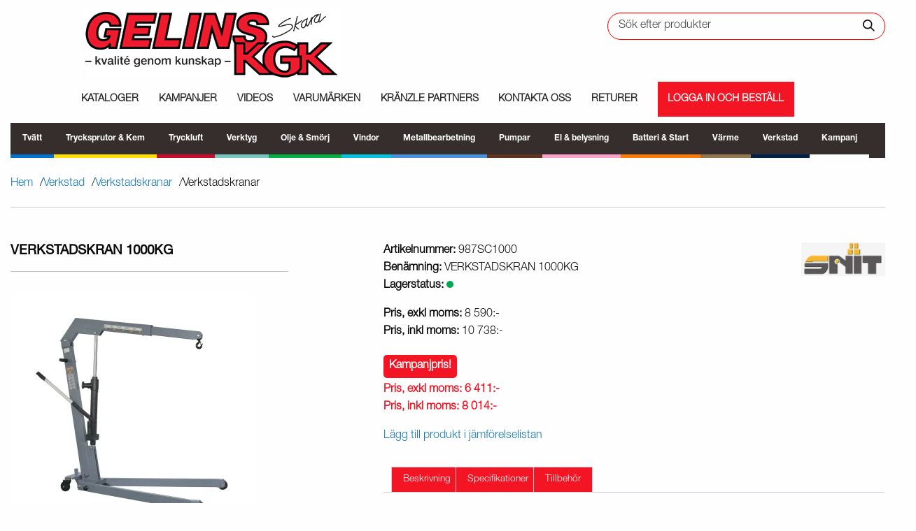

--- FILE ---
content_type: text/html; charset=UTF-8
request_url: https://gelins-kgk.se/produkt/verkstadskran-1000kg/
body_size: 73769
content:
<!DOCTYPE html><html lang="sv-SE"><head><script data-no-optimize="1">var litespeed_docref=sessionStorage.getItem("litespeed_docref");litespeed_docref&&(Object.defineProperty(document,"referrer",{get:function(){return litespeed_docref}}),sessionStorage.removeItem("litespeed_docref"));</script> <meta charset="UTF-8" /><meta name="viewport" content="width=device-width" /><link rel="apple-touch-icon" sizes="180x180" href="https://gelins-kgk.se/wp-content/themes/knockout/favicon/apple-touch-icon.png"><link rel="icon" type="image/png" sizes="32x32" href="https://gelins-kgk.se/wp-content/themes/knockout/favicon/favicon-32x32.png"><link rel="icon" type="image/png" sizes="16x16" href="https://gelins-kgk.se/wp-content/themes/knockout/favicon/favicon-16x16.png"><link rel="manifest" href="https://gelins-kgk.se/wp-content/themes/knockout/favicon/site.webmanifest"><link rel="mask-icon" href="https://gelins-kgk.se/wp-content/themes/knockout/favicon/safari-pinned-tab.svg" color="#5bbad5"><meta name="msapplication-TileColor" content="#da532c"><meta name="theme-color" content="#ffffff"><link rel="preconnect" href="https://fonts.googleapis.com"><link rel="preconnect" href="https://fonts.gstatic.com" crossorigin> <script type="litespeed/javascript">(function(w,d,s,l,i){w[l]=w[l]||[];w[l].push({'gtm.start':new Date().getTime(),event:'gtm.js'});var f=d.getElementsByTagName(s)[0],j=d.createElement(s),dl=l!='dataLayer'?'&l='+l:'';j.async=!0;j.src='https://www.googletagmanager.com/gtm.js?id='+i+dl;f.parentNode.insertBefore(j,f)})(window,document,'script','dataLayer','GTM-WR25BSJQ')</script> <meta name='robots' content='index, follow, max-image-preview:large, max-snippet:-1, max-video-preview:-1' /><style>img:is([sizes="auto" i], [sizes^="auto," i]) { contain-intrinsic-size: 3000px 1500px }</style><title>VERKSTADSKRAN 1000KG - Gelins KGK</title><link rel="canonical" href="https://gelins-kgk.se/produkt/verkstadskran-1000kg/" /><meta property="og:locale" content="sv_SE" /><meta property="og:type" content="article" /><meta property="og:title" content="VERKSTADSKRAN 1000KG - Gelins KGK" /><meta property="og:description" content="Hydraulisk verkstadskran för bilverkstäder och servicefordon Kan fällas ihop på några få sekunder för snabb och enkel förvaring. Hopfälld kräver kranen minimalt med plats på verkstadsgolvet. Utdragsarm med stor lyftkapacitet, även i det yttersta läget. (*Se kapacitetsöversikt). Hårdförkromad kolvstång och pumpkolv säkrar lång livstid. Inbyggd säkerhetsventil skyddar mot överbelastning. 360° svängbara bakhjul säkerställer att kranen är [&hellip;]" /><meta property="og:url" content="https://gelins-kgk.se/produkt/verkstadskran-1000kg/" /><meta property="og:site_name" content="Gelins KGK" /><meta property="article:modified_time" content="2025-08-21T07:30:17+00:00" /><meta property="og:image" content="https://gelins-kgk.se/wp-content/uploads/2023/11/987SC1000_1.jpg" /><meta property="og:image:width" content="1354" /><meta property="og:image:height" content="1500" /><meta property="og:image:type" content="image/jpeg" /><meta name="twitter:card" content="summary_large_image" /><meta name="twitter:label1" content="Beräknad lästid" /><meta name="twitter:data1" content="1 minut" /> <script type="application/ld+json" class="yoast-schema-graph">{"@context":"https://schema.org","@graph":[{"@type":"WebPage","@id":"https://gelins-kgk.se/produkt/verkstadskran-1000kg/","url":"https://gelins-kgk.se/produkt/verkstadskran-1000kg/","name":"VERKSTADSKRAN 1000KG - Gelins KGK","isPartOf":{"@id":"https://gelins-kgk.se/#website"},"primaryImageOfPage":{"@id":"https://gelins-kgk.se/produkt/verkstadskran-1000kg/#primaryimage"},"image":{"@id":"https://gelins-kgk.se/produkt/verkstadskran-1000kg/#primaryimage"},"thumbnailUrl":"https://gelins-kgk.se/wp-content/uploads/2023/11/987SC1000_1.jpg","datePublished":"2024-01-31T23:00:03+00:00","dateModified":"2025-08-21T07:30:17+00:00","breadcrumb":{"@id":"https://gelins-kgk.se/produkt/verkstadskran-1000kg/#breadcrumb"},"inLanguage":"sv-SE","potentialAction":[{"@type":"ReadAction","target":["https://gelins-kgk.se/produkt/verkstadskran-1000kg/"]}]},{"@type":"ImageObject","inLanguage":"sv-SE","@id":"https://gelins-kgk.se/produkt/verkstadskran-1000kg/#primaryimage","url":"https://gelins-kgk.se/wp-content/uploads/2023/11/987SC1000_1.jpg","contentUrl":"https://gelins-kgk.se/wp-content/uploads/2023/11/987SC1000_1.jpg","width":1354,"height":1500},{"@type":"BreadcrumbList","@id":"https://gelins-kgk.se/produkt/verkstadskran-1000kg/#breadcrumb","itemListElement":[{"@type":"ListItem","position":1,"name":"Hem","item":"https://gelins-kgk.se/"},{"@type":"ListItem","position":2,"name":"Webshop","item":"https://gelins-kgk.se/webshopp/"},{"@type":"ListItem","position":3,"name":"VERKSTADSKRAN 1000KG"}]},{"@type":"WebSite","@id":"https://gelins-kgk.se/#website","url":"https://gelins-kgk.se/","name":"Gelins KGK","description":"Produkter inom Lantbruk, Industri och Fordon","publisher":{"@id":"https://gelins-kgk.se/#organization"},"potentialAction":[{"@type":"SearchAction","target":{"@type":"EntryPoint","urlTemplate":"https://gelins-kgk.se/?s={search_term_string}&post_type=product&dgwt_wcas=1"},"query-input":{"@type":"PropertyValueSpecification","valueRequired":true,"valueName":"search_term_string"}}],"inLanguage":"sv-SE"},{"@type":"Organization","@id":"https://gelins-kgk.se/#organization","name":"GELINS-KGK AB","url":"https://gelins-kgk.se/","logo":{"@type":"ImageObject","inLanguage":"sv-SE","@id":"https://gelins-kgk.se/#/schema/logo/image/","url":"https://gelins-kgk.se/wp-content/uploads/2019/11/logo-google.jpg","contentUrl":"https://gelins-kgk.se/wp-content/uploads/2019/11/logo-google.jpg","width":400,"height":400,"caption":"GELINS-KGK AB"},"image":{"@id":"https://gelins-kgk.se/#/schema/logo/image/"},"sameAs":["https://www.youtube.com/user/GELINSKGK"]}]}</script> <link rel='dns-prefetch' href='//fonts.googleapis.com' /><link rel='dns-prefetch' href='//use.fontawesome.com' /><link rel="alternate" type="application/rss+xml" title="Gelins KGK &raquo; Webbflöde" href="https://gelins-kgk.se/feed/" /><link rel="alternate" type="application/rss+xml" title="Gelins KGK &raquo; Kommentarsflöde" href="https://gelins-kgk.se/comments/feed/" />
 <script src="//www.googletagmanager.com/gtag/js?id=G-2LRX1VWHGZ"  data-cfasync="false" data-wpfc-render="false" type="text/javascript" async></script> <script data-cfasync="false" data-wpfc-render="false" type="text/plain" data-cli-class="cli-blocker-script" data-cli-label="MonsterInsights"  data-cli-script-type="analytics" data-cli-block="true" data-cli-block-if-ccpa-optout="false" data-cli-element-position="head">var mi_version = '9.8.0';
				var mi_track_user = true;
				var mi_no_track_reason = '';
								var MonsterInsightsDefaultLocations = {"page_location":"https:\/\/gelins-kgk.se\/produkt\/verkstadskran-1000kg\/"};
								if ( typeof MonsterInsightsPrivacyGuardFilter === 'function' ) {
					var MonsterInsightsLocations = (typeof MonsterInsightsExcludeQuery === 'object') ? MonsterInsightsPrivacyGuardFilter( MonsterInsightsExcludeQuery ) : MonsterInsightsPrivacyGuardFilter( MonsterInsightsDefaultLocations );
				} else {
					var MonsterInsightsLocations = (typeof MonsterInsightsExcludeQuery === 'object') ? MonsterInsightsExcludeQuery : MonsterInsightsDefaultLocations;
				}

								var disableStrs = [
										'ga-disable-G-2LRX1VWHGZ',
									];

				/* Function to detect opted out users */
				function __gtagTrackerIsOptedOut() {
					for (var index = 0; index < disableStrs.length; index++) {
						if (document.cookie.indexOf(disableStrs[index] + '=true') > -1) {
							return true;
						}
					}

					return false;
				}

				/* Disable tracking if the opt-out cookie exists. */
				if (__gtagTrackerIsOptedOut()) {
					for (var index = 0; index < disableStrs.length; index++) {
						window[disableStrs[index]] = true;
					}
				}

				/* Opt-out function */
				function __gtagTrackerOptout() {
					for (var index = 0; index < disableStrs.length; index++) {
						document.cookie = disableStrs[index] + '=true; expires=Thu, 31 Dec 2099 23:59:59 UTC; path=/';
						window[disableStrs[index]] = true;
					}
				}

				if ('undefined' === typeof gaOptout) {
					function gaOptout() {
						__gtagTrackerOptout();
					}
				}
								window.dataLayer = window.dataLayer || [];

				window.MonsterInsightsDualTracker = {
					helpers: {},
					trackers: {},
				};
				if (mi_track_user) {
					function __gtagDataLayer() {
						dataLayer.push(arguments);
					}

					function __gtagTracker(type, name, parameters) {
						if (!parameters) {
							parameters = {};
						}

						if (parameters.send_to) {
							__gtagDataLayer.apply(null, arguments);
							return;
						}

						if (type === 'event') {
														parameters.send_to = monsterinsights_frontend.v4_id;
							var hookName = name;
							if (typeof parameters['event_category'] !== 'undefined') {
								hookName = parameters['event_category'] + ':' + name;
							}

							if (typeof MonsterInsightsDualTracker.trackers[hookName] !== 'undefined') {
								MonsterInsightsDualTracker.trackers[hookName](parameters);
							} else {
								__gtagDataLayer('event', name, parameters);
							}
							
						} else {
							__gtagDataLayer.apply(null, arguments);
						}
					}

					__gtagTracker('js', new Date());
					__gtagTracker('set', {
						'developer_id.dZGIzZG': true,
											});
					if ( MonsterInsightsLocations.page_location ) {
						__gtagTracker('set', MonsterInsightsLocations);
					}
										__gtagTracker('config', 'G-2LRX1VWHGZ', {"forceSSL":"true","link_attribution":"true"} );
										window.gtag = __gtagTracker;										(function () {
						/* https://developers.google.com/analytics/devguides/collection/analyticsjs/ */
						/* ga and __gaTracker compatibility shim. */
						var noopfn = function () {
							return null;
						};
						var newtracker = function () {
							return new Tracker();
						};
						var Tracker = function () {
							return null;
						};
						var p = Tracker.prototype;
						p.get = noopfn;
						p.set = noopfn;
						p.send = function () {
							var args = Array.prototype.slice.call(arguments);
							args.unshift('send');
							__gaTracker.apply(null, args);
						};
						var __gaTracker = function () {
							var len = arguments.length;
							if (len === 0) {
								return;
							}
							var f = arguments[len - 1];
							if (typeof f !== 'object' || f === null || typeof f.hitCallback !== 'function') {
								if ('send' === arguments[0]) {
									var hitConverted, hitObject = false, action;
									if ('event' === arguments[1]) {
										if ('undefined' !== typeof arguments[3]) {
											hitObject = {
												'eventAction': arguments[3],
												'eventCategory': arguments[2],
												'eventLabel': arguments[4],
												'value': arguments[5] ? arguments[5] : 1,
											}
										}
									}
									if ('pageview' === arguments[1]) {
										if ('undefined' !== typeof arguments[2]) {
											hitObject = {
												'eventAction': 'page_view',
												'page_path': arguments[2],
											}
										}
									}
									if (typeof arguments[2] === 'object') {
										hitObject = arguments[2];
									}
									if (typeof arguments[5] === 'object') {
										Object.assign(hitObject, arguments[5]);
									}
									if ('undefined' !== typeof arguments[1].hitType) {
										hitObject = arguments[1];
										if ('pageview' === hitObject.hitType) {
											hitObject.eventAction = 'page_view';
										}
									}
									if (hitObject) {
										action = 'timing' === arguments[1].hitType ? 'timing_complete' : hitObject.eventAction;
										hitConverted = mapArgs(hitObject);
										__gtagTracker('event', action, hitConverted);
									}
								}
								return;
							}

							function mapArgs(args) {
								var arg, hit = {};
								var gaMap = {
									'eventCategory': 'event_category',
									'eventAction': 'event_action',
									'eventLabel': 'event_label',
									'eventValue': 'event_value',
									'nonInteraction': 'non_interaction',
									'timingCategory': 'event_category',
									'timingVar': 'name',
									'timingValue': 'value',
									'timingLabel': 'event_label',
									'page': 'page_path',
									'location': 'page_location',
									'title': 'page_title',
									'referrer' : 'page_referrer',
								};
								for (arg in args) {
																		if (!(!args.hasOwnProperty(arg) || !gaMap.hasOwnProperty(arg))) {
										hit[gaMap[arg]] = args[arg];
									} else {
										hit[arg] = args[arg];
									}
								}
								return hit;
							}

							try {
								f.hitCallback();
							} catch (ex) {
							}
						};
						__gaTracker.create = newtracker;
						__gaTracker.getByName = newtracker;
						__gaTracker.getAll = function () {
							return [];
						};
						__gaTracker.remove = noopfn;
						__gaTracker.loaded = true;
						window['__gaTracker'] = __gaTracker;
					})();
									} else {
										console.log("");
					(function () {
						function __gtagTracker() {
							return null;
						}

						window['__gtagTracker'] = __gtagTracker;
						window['gtag'] = __gtagTracker;
					})();
									}</script> <style id="litespeed-ccss">html{font-family:'Raleway',sans-serif;line-height:1.15;-ms-text-size-adjust:100%;-webkit-text-size-adjust:100%}body{margin:0}::-webkit-file-upload-button{-webkit-appearance:button;font:inherit}html{box-sizing:border-box;font-size:100%}*,*:before,*:after{box-sizing:inherit}body{margin:0;padding:0;background:#fefefe;font-family:'Oxygen',sans-serif;font-weight:400;line-height:1.5;color:#0a0a0a;-webkit-font-smoothing:antialiased;-moz-osx-font-smoothing:grayscale}*{outline:none!important}body{font-family:"helveticalight";font-weight:300}:root{--wp--preset--font-size--normal:16px;--wp--preset--font-size--huge:42px}:root{--wp--preset--aspect-ratio--square:1;--wp--preset--aspect-ratio--4-3:4/3;--wp--preset--aspect-ratio--3-4:3/4;--wp--preset--aspect-ratio--3-2:3/2;--wp--preset--aspect-ratio--2-3:2/3;--wp--preset--aspect-ratio--16-9:16/9;--wp--preset--aspect-ratio--9-16:9/16;--wp--preset--color--black:#000;--wp--preset--color--cyan-bluish-gray:#abb8c3;--wp--preset--color--white:#fff;--wp--preset--color--pale-pink:#f78da7;--wp--preset--color--vivid-red:#cf2e2e;--wp--preset--color--luminous-vivid-orange:#ff6900;--wp--preset--color--luminous-vivid-amber:#fcb900;--wp--preset--color--light-green-cyan:#7bdcb5;--wp--preset--color--vivid-green-cyan:#00d084;--wp--preset--color--pale-cyan-blue:#8ed1fc;--wp--preset--color--vivid-cyan-blue:#0693e3;--wp--preset--color--vivid-purple:#9b51e0;--wp--preset--gradient--vivid-cyan-blue-to-vivid-purple:linear-gradient(135deg,rgba(6,147,227,1) 0%,#9b51e0 100%);--wp--preset--gradient--light-green-cyan-to-vivid-green-cyan:linear-gradient(135deg,#7adcb4 0%,#00d082 100%);--wp--preset--gradient--luminous-vivid-amber-to-luminous-vivid-orange:linear-gradient(135deg,rgba(252,185,0,1) 0%,rgba(255,105,0,1) 100%);--wp--preset--gradient--luminous-vivid-orange-to-vivid-red:linear-gradient(135deg,rgba(255,105,0,1) 0%,#cf2e2e 100%);--wp--preset--gradient--very-light-gray-to-cyan-bluish-gray:linear-gradient(135deg,#eee 0%,#a9b8c3 100%);--wp--preset--gradient--cool-to-warm-spectrum:linear-gradient(135deg,#4aeadc 0%,#9778d1 20%,#cf2aba 40%,#ee2c82 60%,#fb6962 80%,#fef84c 100%);--wp--preset--gradient--blush-light-purple:linear-gradient(135deg,#ffceec 0%,#9896f0 100%);--wp--preset--gradient--blush-bordeaux:linear-gradient(135deg,#fecda5 0%,#fe2d2d 50%,#6b003e 100%);--wp--preset--gradient--luminous-dusk:linear-gradient(135deg,#ffcb70 0%,#c751c0 50%,#4158d0 100%);--wp--preset--gradient--pale-ocean:linear-gradient(135deg,#fff5cb 0%,#b6e3d4 50%,#33a7b5 100%);--wp--preset--gradient--electric-grass:linear-gradient(135deg,#caf880 0%,#71ce7e 100%);--wp--preset--gradient--midnight:linear-gradient(135deg,#020381 0%,#2874fc 100%);--wp--preset--font-size--small:13px;--wp--preset--font-size--medium:20px;--wp--preset--font-size--large:36px;--wp--preset--font-size--x-large:42px;--wp--preset--font-family--inter:"Inter",sans-serif;--wp--preset--font-family--cardo:Cardo;--wp--preset--spacing--20:.44rem;--wp--preset--spacing--30:.67rem;--wp--preset--spacing--40:1rem;--wp--preset--spacing--50:1.5rem;--wp--preset--spacing--60:2.25rem;--wp--preset--spacing--70:3.38rem;--wp--preset--spacing--80:5.06rem;--wp--preset--shadow--natural:6px 6px 9px rgba(0,0,0,.2);--wp--preset--shadow--deep:12px 12px 50px rgba(0,0,0,.4);--wp--preset--shadow--sharp:6px 6px 0px rgba(0,0,0,.2);--wp--preset--shadow--outlined:6px 6px 0px -3px rgba(255,255,255,1),6px 6px rgba(0,0,0,1);--wp--preset--shadow--crisp:6px 6px 0px rgba(0,0,0,1)}:root{--woocommerce:#7f54b3;--wc-green:#7ad03a;--wc-red:#a00;--wc-orange:#ffba00;--wc-blue:#2ea2cc;--wc-primary:#7f54b3;--wc-primary-text:#fff;--wc-secondary:#e9e6ed;--wc-secondary-text:#515151;--wc-highlight:#b3af54;--wc-highligh-text:#fff;--wc-content-bg:#fff;--wc-subtext:#767676}@media only screen and (max-width:768px){:root{--woocommerce:#7f54b3;--wc-green:#7ad03a;--wc-red:#a00;--wc-orange:#ffba00;--wc-blue:#2ea2cc;--wc-primary:#7f54b3;--wc-primary-text:#fff;--wc-secondary:#e9e6ed;--wc-secondary-text:#515151;--wc-highlight:#b3af54;--wc-highligh-text:#fff;--wc-content-bg:#fff;--wc-subtext:#767676}}:root{--woocommerce:#7f54b3;--wc-green:#7ad03a;--wc-red:#a00;--wc-orange:#ffba00;--wc-blue:#2ea2cc;--wc-primary:#7f54b3;--wc-primary-text:#fff;--wc-secondary:#e9e6ed;--wc-secondary-text:#515151;--wc-highlight:#b3af54;--wc-highligh-text:#fff;--wc-content-bg:#fff;--wc-subtext:#767676}html body{width:100%}</style><link rel="preload" data-asynced="1" data-optimized="2" as="style" onload="this.onload=null;this.rel='stylesheet'" href="https://gelins-kgk.se/wp-content/litespeed/css/681fa65588a761c4bce75f707b9b898f.css?ver=95252" /><script type="litespeed/javascript">!function(a){"use strict";var b=function(b,c,d){function e(a){return h.body?a():void setTimeout(function(){e(a)})}function f(){i.addEventListener&&i.removeEventListener("load",f),i.media=d||"all"}var g,h=a.document,i=h.createElement("link");if(c)g=c;else{var j=(h.body||h.getElementsByTagName("head")[0]).childNodes;g=j[j.length-1]}var k=h.styleSheets;i.rel="stylesheet",i.href=b,i.media="only x",e(function(){g.parentNode.insertBefore(i,c?g:g.nextSibling)});var l=function(a){for(var b=i.href,c=k.length;c--;)if(k[c].href===b)return a();setTimeout(function(){l(a)})};return i.addEventListener&&i.addEventListener("load",f),i.onloadcssdefined=l,l(f),i};"undefined"!=typeof exports?exports.loadCSS=b:a.loadCSS=b}("undefined"!=typeof global?global:this);!function(a){if(a.loadCSS){var b=loadCSS.relpreload={};if(b.support=function(){try{return a.document.createElement("link").relList.supports("preload")}catch(b){return!1}},b.poly=function(){for(var b=a.document.getElementsByTagName("link"),c=0;c<b.length;c++){var d=b[c];"preload"===d.rel&&"style"===d.getAttribute("as")&&(a.loadCSS(d.href,d,d.getAttribute("media")),d.rel=null)}},!b.support()){b.poly();var c=a.setInterval(b.poly,300);a.addEventListener&&a.addEventListener("load",function(){b.poly(),a.clearInterval(c)}),a.attachEvent&&a.attachEvent("onload",function(){a.clearInterval(c)})}}}(this);</script> <style id='font-awesome-inline-css' type='text/css'>[data-font="FontAwesome"]:before {font-family: 'FontAwesome' !important;content: attr(data-icon) !important;speak: none !important;font-weight: normal !important;font-variant: normal !important;text-transform: none !important;line-height: 1 !important;font-style: normal !important;-webkit-font-smoothing: antialiased !important;-moz-osx-font-smoothing: grayscale !important;}</style><style id='classic-theme-styles-inline-css' type='text/css'>/*! This file is auto-generated */
.wp-block-button__link{color:#fff;background-color:#32373c;border-radius:9999px;box-shadow:none;text-decoration:none;padding:calc(.667em + 2px) calc(1.333em + 2px);font-size:1.125em}.wp-block-file__button{background:#32373c;color:#fff;text-decoration:none}</style><style id='global-styles-inline-css' type='text/css'>:root{--wp--preset--aspect-ratio--square: 1;--wp--preset--aspect-ratio--4-3: 4/3;--wp--preset--aspect-ratio--3-4: 3/4;--wp--preset--aspect-ratio--3-2: 3/2;--wp--preset--aspect-ratio--2-3: 2/3;--wp--preset--aspect-ratio--16-9: 16/9;--wp--preset--aspect-ratio--9-16: 9/16;--wp--preset--color--black: #000000;--wp--preset--color--cyan-bluish-gray: #abb8c3;--wp--preset--color--white: #ffffff;--wp--preset--color--pale-pink: #f78da7;--wp--preset--color--vivid-red: #cf2e2e;--wp--preset--color--luminous-vivid-orange: #ff6900;--wp--preset--color--luminous-vivid-amber: #fcb900;--wp--preset--color--light-green-cyan: #7bdcb5;--wp--preset--color--vivid-green-cyan: #00d084;--wp--preset--color--pale-cyan-blue: #8ed1fc;--wp--preset--color--vivid-cyan-blue: #0693e3;--wp--preset--color--vivid-purple: #9b51e0;--wp--preset--gradient--vivid-cyan-blue-to-vivid-purple: linear-gradient(135deg,rgba(6,147,227,1) 0%,rgb(155,81,224) 100%);--wp--preset--gradient--light-green-cyan-to-vivid-green-cyan: linear-gradient(135deg,rgb(122,220,180) 0%,rgb(0,208,130) 100%);--wp--preset--gradient--luminous-vivid-amber-to-luminous-vivid-orange: linear-gradient(135deg,rgba(252,185,0,1) 0%,rgba(255,105,0,1) 100%);--wp--preset--gradient--luminous-vivid-orange-to-vivid-red: linear-gradient(135deg,rgba(255,105,0,1) 0%,rgb(207,46,46) 100%);--wp--preset--gradient--very-light-gray-to-cyan-bluish-gray: linear-gradient(135deg,rgb(238,238,238) 0%,rgb(169,184,195) 100%);--wp--preset--gradient--cool-to-warm-spectrum: linear-gradient(135deg,rgb(74,234,220) 0%,rgb(151,120,209) 20%,rgb(207,42,186) 40%,rgb(238,44,130) 60%,rgb(251,105,98) 80%,rgb(254,248,76) 100%);--wp--preset--gradient--blush-light-purple: linear-gradient(135deg,rgb(255,206,236) 0%,rgb(152,150,240) 100%);--wp--preset--gradient--blush-bordeaux: linear-gradient(135deg,rgb(254,205,165) 0%,rgb(254,45,45) 50%,rgb(107,0,62) 100%);--wp--preset--gradient--luminous-dusk: linear-gradient(135deg,rgb(255,203,112) 0%,rgb(199,81,192) 50%,rgb(65,88,208) 100%);--wp--preset--gradient--pale-ocean: linear-gradient(135deg,rgb(255,245,203) 0%,rgb(182,227,212) 50%,rgb(51,167,181) 100%);--wp--preset--gradient--electric-grass: linear-gradient(135deg,rgb(202,248,128) 0%,rgb(113,206,126) 100%);--wp--preset--gradient--midnight: linear-gradient(135deg,rgb(2,3,129) 0%,rgb(40,116,252) 100%);--wp--preset--font-size--small: 13px;--wp--preset--font-size--medium: 20px;--wp--preset--font-size--large: 36px;--wp--preset--font-size--x-large: 42px;--wp--preset--spacing--20: 0.44rem;--wp--preset--spacing--30: 0.67rem;--wp--preset--spacing--40: 1rem;--wp--preset--spacing--50: 1.5rem;--wp--preset--spacing--60: 2.25rem;--wp--preset--spacing--70: 3.38rem;--wp--preset--spacing--80: 5.06rem;--wp--preset--shadow--natural: 6px 6px 9px rgba(0, 0, 0, 0.2);--wp--preset--shadow--deep: 12px 12px 50px rgba(0, 0, 0, 0.4);--wp--preset--shadow--sharp: 6px 6px 0px rgba(0, 0, 0, 0.2);--wp--preset--shadow--outlined: 6px 6px 0px -3px rgba(255, 255, 255, 1), 6px 6px rgba(0, 0, 0, 1);--wp--preset--shadow--crisp: 6px 6px 0px rgba(0, 0, 0, 1);}:where(.is-layout-flex){gap: 0.5em;}:where(.is-layout-grid){gap: 0.5em;}body .is-layout-flex{display: flex;}.is-layout-flex{flex-wrap: wrap;align-items: center;}.is-layout-flex > :is(*, div){margin: 0;}body .is-layout-grid{display: grid;}.is-layout-grid > :is(*, div){margin: 0;}:where(.wp-block-columns.is-layout-flex){gap: 2em;}:where(.wp-block-columns.is-layout-grid){gap: 2em;}:where(.wp-block-post-template.is-layout-flex){gap: 1.25em;}:where(.wp-block-post-template.is-layout-grid){gap: 1.25em;}.has-black-color{color: var(--wp--preset--color--black) !important;}.has-cyan-bluish-gray-color{color: var(--wp--preset--color--cyan-bluish-gray) !important;}.has-white-color{color: var(--wp--preset--color--white) !important;}.has-pale-pink-color{color: var(--wp--preset--color--pale-pink) !important;}.has-vivid-red-color{color: var(--wp--preset--color--vivid-red) !important;}.has-luminous-vivid-orange-color{color: var(--wp--preset--color--luminous-vivid-orange) !important;}.has-luminous-vivid-amber-color{color: var(--wp--preset--color--luminous-vivid-amber) !important;}.has-light-green-cyan-color{color: var(--wp--preset--color--light-green-cyan) !important;}.has-vivid-green-cyan-color{color: var(--wp--preset--color--vivid-green-cyan) !important;}.has-pale-cyan-blue-color{color: var(--wp--preset--color--pale-cyan-blue) !important;}.has-vivid-cyan-blue-color{color: var(--wp--preset--color--vivid-cyan-blue) !important;}.has-vivid-purple-color{color: var(--wp--preset--color--vivid-purple) !important;}.has-black-background-color{background-color: var(--wp--preset--color--black) !important;}.has-cyan-bluish-gray-background-color{background-color: var(--wp--preset--color--cyan-bluish-gray) !important;}.has-white-background-color{background-color: var(--wp--preset--color--white) !important;}.has-pale-pink-background-color{background-color: var(--wp--preset--color--pale-pink) !important;}.has-vivid-red-background-color{background-color: var(--wp--preset--color--vivid-red) !important;}.has-luminous-vivid-orange-background-color{background-color: var(--wp--preset--color--luminous-vivid-orange) !important;}.has-luminous-vivid-amber-background-color{background-color: var(--wp--preset--color--luminous-vivid-amber) !important;}.has-light-green-cyan-background-color{background-color: var(--wp--preset--color--light-green-cyan) !important;}.has-vivid-green-cyan-background-color{background-color: var(--wp--preset--color--vivid-green-cyan) !important;}.has-pale-cyan-blue-background-color{background-color: var(--wp--preset--color--pale-cyan-blue) !important;}.has-vivid-cyan-blue-background-color{background-color: var(--wp--preset--color--vivid-cyan-blue) !important;}.has-vivid-purple-background-color{background-color: var(--wp--preset--color--vivid-purple) !important;}.has-black-border-color{border-color: var(--wp--preset--color--black) !important;}.has-cyan-bluish-gray-border-color{border-color: var(--wp--preset--color--cyan-bluish-gray) !important;}.has-white-border-color{border-color: var(--wp--preset--color--white) !important;}.has-pale-pink-border-color{border-color: var(--wp--preset--color--pale-pink) !important;}.has-vivid-red-border-color{border-color: var(--wp--preset--color--vivid-red) !important;}.has-luminous-vivid-orange-border-color{border-color: var(--wp--preset--color--luminous-vivid-orange) !important;}.has-luminous-vivid-amber-border-color{border-color: var(--wp--preset--color--luminous-vivid-amber) !important;}.has-light-green-cyan-border-color{border-color: var(--wp--preset--color--light-green-cyan) !important;}.has-vivid-green-cyan-border-color{border-color: var(--wp--preset--color--vivid-green-cyan) !important;}.has-pale-cyan-blue-border-color{border-color: var(--wp--preset--color--pale-cyan-blue) !important;}.has-vivid-cyan-blue-border-color{border-color: var(--wp--preset--color--vivid-cyan-blue) !important;}.has-vivid-purple-border-color{border-color: var(--wp--preset--color--vivid-purple) !important;}.has-vivid-cyan-blue-to-vivid-purple-gradient-background{background: var(--wp--preset--gradient--vivid-cyan-blue-to-vivid-purple) !important;}.has-light-green-cyan-to-vivid-green-cyan-gradient-background{background: var(--wp--preset--gradient--light-green-cyan-to-vivid-green-cyan) !important;}.has-luminous-vivid-amber-to-luminous-vivid-orange-gradient-background{background: var(--wp--preset--gradient--luminous-vivid-amber-to-luminous-vivid-orange) !important;}.has-luminous-vivid-orange-to-vivid-red-gradient-background{background: var(--wp--preset--gradient--luminous-vivid-orange-to-vivid-red) !important;}.has-very-light-gray-to-cyan-bluish-gray-gradient-background{background: var(--wp--preset--gradient--very-light-gray-to-cyan-bluish-gray) !important;}.has-cool-to-warm-spectrum-gradient-background{background: var(--wp--preset--gradient--cool-to-warm-spectrum) !important;}.has-blush-light-purple-gradient-background{background: var(--wp--preset--gradient--blush-light-purple) !important;}.has-blush-bordeaux-gradient-background{background: var(--wp--preset--gradient--blush-bordeaux) !important;}.has-luminous-dusk-gradient-background{background: var(--wp--preset--gradient--luminous-dusk) !important;}.has-pale-ocean-gradient-background{background: var(--wp--preset--gradient--pale-ocean) !important;}.has-electric-grass-gradient-background{background: var(--wp--preset--gradient--electric-grass) !important;}.has-midnight-gradient-background{background: var(--wp--preset--gradient--midnight) !important;}.has-small-font-size{font-size: var(--wp--preset--font-size--small) !important;}.has-medium-font-size{font-size: var(--wp--preset--font-size--medium) !important;}.has-large-font-size{font-size: var(--wp--preset--font-size--large) !important;}.has-x-large-font-size{font-size: var(--wp--preset--font-size--x-large) !important;}
:where(.wp-block-post-template.is-layout-flex){gap: 1.25em;}:where(.wp-block-post-template.is-layout-grid){gap: 1.25em;}
:where(.wp-block-columns.is-layout-flex){gap: 2em;}:where(.wp-block-columns.is-layout-grid){gap: 2em;}
:root :where(.wp-block-pullquote){font-size: 1.5em;line-height: 1.6;}</style><link data-asynced="1" as="style" onload="this.onload=null;this.rel='stylesheet'"  rel='preload' id='rmp-font-awesome-css' href='https://use.fontawesome.com/releases/v5.13.0/css/all.css?ver=4.5.0' type='text/css' media='all' /><style id='dashicons-inline-css' type='text/css'>[data-font="Dashicons"]:before {font-family: 'Dashicons' !important;content: attr(data-icon) !important;speak: none !important;font-weight: normal !important;font-variant: normal !important;text-transform: none !important;line-height: 1 !important;font-style: normal !important;-webkit-font-smoothing: antialiased !important;-moz-osx-font-smoothing: grayscale !important;}</style><style id='cookie-law-info-gdpr-inline-css' type='text/css'>.cli-modal-content, .cli-tab-content { background-color: #ffffff; }.cli-privacy-content-text, .cli-modal .cli-modal-dialog, .cli-tab-container p, a.cli-privacy-readmore { color: #000000; }.cli-tab-header { background-color: #f2f2f2; }.cli-tab-header, .cli-tab-header a.cli-nav-link,span.cli-necessary-caption,.cli-switch .cli-slider:after { color: #000000; }.cli-switch .cli-slider:before { background-color: #ffffff; }.cli-switch input:checked + .cli-slider:before { background-color: #ffffff; }.cli-switch .cli-slider { background-color: #e3e1e8; }.cli-switch input:checked + .cli-slider { background-color: #28a745; }.cli-modal-close svg { fill: #000000; }.cli-tab-footer .wt-cli-privacy-accept-all-btn { background-color: #00acad; color: #ffffff}.cli-tab-footer .wt-cli-privacy-accept-btn { background-color: #00acad; color: #ffffff}.cli-tab-header a:before{ border-right: 1px solid #000000; border-bottom: 1px solid #000000; }</style><style id='woocommerce-inline-inline-css' type='text/css'>.woocommerce form .form-row .required { visibility: visible; }</style><script type="litespeed/javascript" data-src="https://gelins-kgk.se/wp-includes/js/jquery/jquery.min.js?ver=3.7.1" id="jquery-core-js"></script> <script id="jquery-js-after" type="litespeed/javascript">(function($){function hideEmptyCompareRows(){$("#yith-woocompare-table tr").each(function(){var $tr=$(this);var $tds=$tr.find("td").not(".filler");if(!$tds.length)return;var allEmpty=!0;$tds.each(function(){var txt=$(this).text().trim();if(txt!==""&&txt!=="-"){allEmpty=!1;return!1}});if(allEmpty){$tr.hide()}})}
$(document).ready(hideEmptyCompareRows);$(document).ajaxComplete(function(_,xhr,settings){if(settings&&settings.url&&settings.url.indexOf("yith-woocompare")!==-1){hideEmptyCompareRows()}})})(jQuery)</script> <script id="file_uploads_nfpluginsettings-js-extra" type="litespeed/javascript">var params={"clearLogRestUrl":"https:\/\/gelins-kgk.se\/wp-json\/nf-file-uploads\/debug-log\/delete-all","clearLogButtonId":"file_uploads_clear_debug_logger","downloadLogRestUrl":"https:\/\/gelins-kgk.se\/wp-json\/nf-file-uploads\/debug-log\/get-all","downloadLogButtonId":"file_uploads_download_debug_logger"}</script> <script type="text/plain" data-cli-class="cli-blocker-script" data-cli-label="MonsterInsights"  data-cli-script-type="analytics" data-cli-block="true" data-cli-block-if-ccpa-optout="false" data-cli-element-position="head" src="https://gelins-kgk.se/wp-content/plugins/google-analytics-for-wordpress/assets/js/frontend-gtag.js?ver=9.8.0" id="monsterinsights-frontend-script-js" async="async" data-wp-strategy="async"></script> <script data-cfasync="false" data-wpfc-render="false" type="text/javascript" id='monsterinsights-frontend-script-js-extra'>/*  */
var monsterinsights_frontend = {"js_events_tracking":"true","download_extensions":"doc,pdf,ppt,zip,xls,docx,pptx,xlsx","inbound_paths":"[{\"path\":\"\\\/go\\\/\",\"label\":\"affiliate\"},{\"path\":\"\\\/recommend\\\/\",\"label\":\"affiliate\"}]","home_url":"https:\/\/gelins-kgk.se","hash_tracking":"false","v4_id":"G-2LRX1VWHGZ"};/*  */</script> <script id="rmp_menu_scripts-js-extra" type="litespeed/javascript">var rmp_menu={"ajaxURL":"https:\/\/gelins-kgk.se\/wp-admin\/admin-ajax.php","wp_nonce":"9e2638ebaf","menu":[{"menu_theme":"Default","theme_type":"default","theme_location_menu":"0","submenu_submenu_arrow_width":"40","submenu_submenu_arrow_width_unit":"px","submenu_submenu_arrow_height":"39","submenu_submenu_arrow_height_unit":"px","submenu_arrow_position":"right","submenu_sub_arrow_background_colour":"","submenu_sub_arrow_background_hover_colour":"","submenu_sub_arrow_background_colour_active":"","submenu_sub_arrow_background_hover_colour_active":"","submenu_sub_arrow_border_width":"","submenu_sub_arrow_border_width_unit":"px","submenu_sub_arrow_border_colour":"#1d4354","submenu_sub_arrow_border_hover_colour":"#3f3f3f","submenu_sub_arrow_border_colour_active":"#1d4354","submenu_sub_arrow_border_hover_colour_active":"#3f3f3f","submenu_sub_arrow_shape_colour":"#fff","submenu_sub_arrow_shape_hover_colour":"#fff","submenu_sub_arrow_shape_colour_active":"#fff","submenu_sub_arrow_shape_hover_colour_active":"#fff","use_header_bar":"off","header_bar_items_order":{"logo":"off","title":"on","additional content":"off","menu":"on","search":"off"},"header_bar_title":"Responsive Menu","header_bar_html_content":"","header_bar_logo":"","header_bar_logo_link":"","header_bar_logo_width":"","header_bar_logo_width_unit":"%","header_bar_logo_height":"","header_bar_logo_height_unit":"px","header_bar_height":"","header_bar_height_unit":"px","header_bar_padding":{"top":"0px","right":"0px","bottom":"0px","left":"0px"},"header_bar_font":"","header_bar_font_size":"","header_bar_font_size_unit":"px","header_bar_text_color":"","header_bar_background_color":"","header_bar_breakpoint":"","header_bar_position_type":"fixed","header_bar_adjust_page":"off","header_bar_scroll_enable":"off","header_bar_scroll_background_color":"","mobile_breakpoint":"640","tablet_breakpoint":"1024","transition_speed":"0.5","sub_menu_speed":"0.2","show_menu_on_page_load":"off","menu_disable_scrolling":"off","menu_overlay":"off","menu_overlay_colour":"","desktop_menu_width":"","desktop_menu_width_unit":"px","desktop_menu_positioning":"fixed","desktop_menu_side":"left","desktop_menu_content_alignment":"left","desktop_menu_to_hide":"","use_current_theme_location":"off","mega_menu":{"63561":"off","63562":"off","63563":"off","63564":"off","63565":"off","63566":"off","63567":"off","63569":"off"},"desktop_submenu_open_animation":"none","desktop_submenu_open_animation_speed":"100ms","desktop_submenu_open_on_click":"off","desktop_menu_hide_and_show":"off","menu_name":"Mobilmeny","menu_to_use":"22606","different_menu_for_mobile":"off","menu_to_use_in_mobile":"622","use_mobile_menu":"on","use_tablet_menu":"on","use_desktop_menu":"off","menu_display_on":"all-pages","menu_to_hide":"","submenu_descriptions_on":"off","custom_walker":"","menu_background_colour":"","menu_depth":"5","smooth_scroll_on":"off","smooth_scroll_speed":"","menu_font_icons":{"id":["63561"],"icon":[""]},"menu_links_height":"40","menu_links_height_unit":"px","menu_links_line_height":"40","menu_links_line_height_unit":"px","menu_depth_0":"5","menu_depth_0_unit":"%","menu_font_size":"15","menu_font_size_unit":"px","menu_font":"","menu_font_weight":"normal","menu_text_alignment":"left","menu_text_letter_spacing":"","menu_word_wrap":"off","menu_link_colour":"#fff","menu_link_hover_colour":"#fff","menu_current_link_colour":"#fff","menu_current_link_hover_colour":"#fff","menu_parent_link_active_color":"","menu_parent_link_background_active_color":"","menu_item_background_colour":"","menu_item_background_hover_colour":"","menu_current_item_background_colour":"#323232","menu_current_item_background_hover_colour":"","menu_border_width":"","menu_border_width_unit":"px","menu_item_border_colour":"#1d4354","menu_item_border_colour_hover":"#1d4354","menu_current_item_border_colour":"#1d4354","menu_current_item_border_hover_colour":"#3f3f3f","submenu_links_height":"40","submenu_links_height_unit":"px","submenu_links_line_height":"40","submenu_links_line_height_unit":"px","menu_depth_side":"left","menu_depth_1":"10","menu_depth_1_unit":"%","menu_depth_2":"15","menu_depth_2_unit":"%","menu_depth_3":"20","menu_depth_3_unit":"%","menu_depth_4":"25","menu_depth_4_unit":"%","submenu_item_background_colour":"","submenu_item_background_hover_colour":"","submenu_current_item_background_colour":"","submenu_current_item_background_hover_colour":"","submenu_border_width":"","submenu_border_width_unit":"px","submenu_item_border_colour":"#1d4354","submenu_item_border_colour_hover":"#1d4354","submenu_current_item_border_colour":"#1d4354","submenu_current_item_border_hover_colour":"#3f3f3f","submenu_font_size":"13","submenu_font_size_unit":"px","submenu_font":"","submenu_font_weight":"normal","submenu_text_letter_spacing":"","submenu_text_alignment":"left","submenu_link_colour":"#fff","submenu_link_hover_colour":"#fff","submenu_current_link_colour":"#fff","submenu_current_link_hover_colour":"#fff","inactive_arrow_shape":"\u25bc","active_arrow_shape":"\u25b2","inactive_arrow_font_icon":"","active_arrow_font_icon":"","inactive_arrow_image":"","active_arrow_image":"","submenu_arrow_width":"40","submenu_arrow_width_unit":"px","submenu_arrow_height":"39","submenu_arrow_height_unit":"px","arrow_position":"right","menu_sub_arrow_shape_colour":"#fff","menu_sub_arrow_shape_hover_colour":"#fff","menu_sub_arrow_shape_colour_active":"#fff","menu_sub_arrow_shape_hover_colour_active":"#fff","menu_sub_arrow_border_width":"","menu_sub_arrow_border_width_unit":"px","menu_sub_arrow_border_colour":"#1d4354","menu_sub_arrow_border_hover_colour":"#3f3f3f","menu_sub_arrow_border_colour_active":"#1d4354","menu_sub_arrow_border_hover_colour_active":"#3f3f3f","menu_sub_arrow_background_colour":"","menu_sub_arrow_background_hover_colour":"","menu_sub_arrow_background_colour_active":"rgba(33,33,33,0.01)","menu_sub_arrow_background_hover_colour_active":"","fade_submenus":"off","fade_submenus_side":"right","fade_submenus_delay":"","fade_submenus_speed":"","use_slide_effect":"off","slide_effect_back_to_text":"","accordion_animation":"off","auto_expand_all_submenus":"off","auto_expand_current_submenus":"off","menu_item_click_to_trigger_submenu":"off","button_width":"55","button_width_unit":"px","button_height":"55","button_height_unit":"px","button_background_colour":"#323232","button_background_colour_hover":"#323232","button_background_colour_active":"#323232","toggle_button_border_radius":"","button_transparent_background":"off","button_left_or_right":"right","button_position_type":"fixed","button_distance_from_side":"1","button_distance_from_side_unit":"px","button_top":"1","button_top_unit":"px","button_push_with_animation":"off","button_click_animation":"boring","button_line_margin":"5","button_line_margin_unit":"px","button_line_width":"25","button_line_width_unit":"px","button_line_height":"3","button_line_height_unit":"px","button_line_colour":"#fff","button_line_colour_hover":"#fff","button_line_colour_active":"#fff","button_font_icon":"","button_font_icon_when_clicked":"","button_image":"","button_image_when_clicked":"","button_title":"","button_title_open":"","button_title_position":"left","menu_container_columns":"","button_font":"","button_font_size":"14","button_font_size_unit":"px","button_title_line_height":"13","button_title_line_height_unit":"px","button_text_colour":"#fff","button_trigger_type_click":"on","button_trigger_type_hover":"off","button_click_trigger":"","items_order":{"title":"","additional content":"","menu":"on","search":""},"menu_title":"Responsive Menu","menu_title_link":"","menu_title_link_location":"_self","menu_title_image":"","menu_title_font_icon":"","menu_title_section_padding":{"top":"10%","right":"5%","bottom":"0%","left":"5%"},"menu_title_background_colour":"","menu_title_background_hover_colour":"","menu_title_font_size":"25","menu_title_font_size_unit":"px","menu_title_alignment":"center","menu_title_font_weight":"400","menu_title_font_family":"","menu_title_colour":"#ffffff","menu_title_hover_colour":"#fff","menu_title_image_width":"","menu_title_image_width_unit":"%","menu_title_image_height":"","menu_title_image_height_unit":"px","menu_additional_content":"Add more content here...","menu_additional_section_padding":{"top":"0%","right":"5%","bottom":"10%","left":"5%"},"menu_additional_content_font_size":"16","menu_additional_content_font_size_unit":"px","menu_additional_content_alignment":"center","menu_additional_content_colour":"#6fda44","menu_search_box_text":"","menu_search_box_code":"","menu_search_section_padding":{"top":"5%","right":"5%","bottom":"5%","left":"5%"},"menu_search_box_height":"45","menu_search_box_height_unit":"px","menu_search_box_border_radius":"30","menu_search_box_text_colour":"#1d4354","menu_search_box_background_colour":"#ffffff","menu_search_box_placeholder_colour":"#1d4354","menu_search_box_border_colour":"","menu_section_padding":{"top":"0px","right":"0px","bottom":"0px","left":"0px"},"menu_width":"70","menu_width_unit":"%","menu_maximum_width":"340","menu_maximum_width_unit":"px","menu_minimum_width":"320","menu_minimum_width_unit":"px","menu_auto_height":"off","menu_container_padding":{"top":"0px","right":"0px","bottom":"0px","left":"0px"},"menu_container_background_colour":"#686868","menu_background_image":"","animation_type":"slide","menu_appear_from":"left","animation_speed":"0.5","page_wrapper":"body","menu_close_on_body_click":"off","menu_close_on_scroll":"off","menu_close_on_link_click":"off","enable_touch_gestures":"off","header_bar_gradient_background_colour_on":"off","header_bar_gradient_background_first_colour":"","header_bar_gradient_background_second_colour":"","header_bar_gradient_background_type":"linear","header_bar_gradient_background_direction":"180","header_bar_gradient_background_start_position":"50","header_bar_gradient_background_end_position":"50","desktop_menu_container_background_colour":"","desktop_menu_container_gradient_background_colour_on":"off","desktop_menu_container_gradient_background_first_colour":"","desktop_menu_container_gradient_background_second_colour":"","desktop_menu_container_gradient_background_type":"linear","desktop_menu_container_gradient_background_direction":"180","desktop_menu_container_gradient_background_start_position":"50","desktop_menu_container_gradient_background_end_position":"50","menu_display_by_users":"all-users","hamburger_position_selector":"","menu_container_gradient_background_colour_on":"off","menu_container_gradient_background_first_colour":"","menu_container_gradient_background_second_colour":"","menu_container_gradient_background_type":"linear","menu_container_gradient_background_direction":"180","menu_container_gradient_background_start_position":"50","menu_container_gradient_background_end_position":"50","menu_id":64191,"active_toggle_contents":"\u25b2","inactive_toggle_contents":"\u25bc"}]}</script> <script id="cookie-law-info-js-extra" type="litespeed/javascript">var Cli_Data={"nn_cookie_ids":["_http_accept:image\/webp","_lscache_vary","_gat_gtag_UA_61651381_1","_ga","_gid"],"non_necessary_cookies":{"necessary":["cookielawinfo-checkbox-advertisement"],"analytics":["_ga","_gid","_gat_gtag_UA_61651381_1"],"others":["_http_accept:image\/webp","_lscache_vary"]},"cookielist":{"necessary":{"id":22818,"status":!0,"priority":0,"title":"Necessary","strict":!0,"default_state":!1,"ccpa_optout":!1,"loadonstart":!1},"functional":{"id":22819,"status":!0,"priority":5,"title":"Functional","strict":!1,"default_state":!1,"ccpa_optout":!1,"loadonstart":!1},"performance":{"id":22820,"status":!0,"priority":4,"title":"Performance","strict":!1,"default_state":!1,"ccpa_optout":!1,"loadonstart":!1},"analytics":{"id":22821,"status":!0,"priority":3,"title":"Analytics","strict":!1,"default_state":!1,"ccpa_optout":!1,"loadonstart":!1},"advertisement":{"id":22822,"status":!0,"priority":2,"title":"Advertisement","strict":!1,"default_state":!1,"ccpa_optout":!1,"loadonstart":!1},"others":{"id":22823,"status":!0,"priority":1,"title":"Others","strict":!1,"default_state":!1,"ccpa_optout":!1,"loadonstart":!1}},"ajax_url":"https:\/\/gelins-kgk.se\/wp-admin\/admin-ajax.php","current_lang":"sv","security":"8a1d7fb436","eu_countries":["GB"],"geoIP":"disabled","use_custom_geolocation_api":"","custom_geolocation_api":"https:\/\/geoip.cookieyes.com\/geoip\/checker\/result.php","consentVersion":"1","strictlyEnabled":["necessary","obligatoire"],"cookieDomain":"","privacy_length":"250","ccpaEnabled":"","ccpaRegionBased":"","ccpaBarEnabled":"","ccpaType":"gdpr","triggerDomRefresh":"","secure_cookies":""};var log_object={"ajax_url":"https:\/\/gelins-kgk.se\/wp-admin\/admin-ajax.php"}</script> <script id="wc-add-to-cart-js-extra" type="litespeed/javascript">var wc_add_to_cart_params={"ajax_url":"\/wp-admin\/admin-ajax.php","wc_ajax_url":"\/?wc-ajax=%%endpoint%%","i18n_view_cart":"Visa varukorg","cart_url":"https:\/\/gelins-kgk.se","is_cart":"","cart_redirect_after_add":"no"}</script> <script id="wc-single-product-js-extra" type="litespeed/javascript">var wc_single_product_params={"i18n_required_rating_text":"V\u00e4lj ett betyg","i18n_rating_options":["1 av 5 stj\u00e4rnor","2 av 5 stj\u00e4rnor","3 av 5 stj\u00e4rnor","4 av 5 stj\u00e4rnor","5 av 5 stj\u00e4rnor"],"i18n_product_gallery_trigger_text":"Visa bildgalleri i fullsk\u00e4rm","review_rating_required":"yes","flexslider":{"rtl":!1,"animation":"slide","smoothHeight":!0,"directionNav":!1,"controlNav":"thumbnails","slideshow":!1,"animationSpeed":500,"animationLoop":!1,"allowOneSlide":!1},"zoom_enabled":"","zoom_options":[],"photoswipe_enabled":"","photoswipe_options":{"shareEl":!1,"closeOnScroll":!1,"history":!1,"hideAnimationDuration":0,"showAnimationDuration":0},"flexslider_enabled":""}</script> <script id="woocommerce-js-extra" type="litespeed/javascript">var woocommerce_params={"ajax_url":"\/wp-admin\/admin-ajax.php","wc_ajax_url":"\/?wc-ajax=%%endpoint%%","i18n_password_show":"Visa l\u00f6senord","i18n_password_hide":"D\u00f6lj l\u00f6senord"}</script> <script type="litespeed/javascript">var redact_ad_data=!1;window.dataLayer=window.dataLayer||[];function gtag(){dataLayer.push(arguments)}
gtag("consent","default",{ad_storage:"denied",ad_user_data:"denied",ad_personalization:"denied",analytics_storage:"denied",functionality_storage:"denied",personalization_storage:"denied",security_storage:"granted",wait_for_update:2000,});gtag("set","ads_data_redaction",!0);gtag("set","url_passthrough",!0);function CookieLawInfo_Accept_Callback(){if(CLI.consent.advertisement==!0){gtag('consent','update',{'ad_storage':'granted','ad_user_data':'granted','ad_personalization':'granted',})}
if(CLI.consent.analytics==!0){gtag('consent','update',{'analytics_storage':'granted'})}
if(CLI.consent.functional==!0){gtag('consent','update',{'functionality_storage':'granted','personalization_storage':'granted',})}
set_ads_data_redaction()}
function set_ads_data_redaction(){if(redact_ad_data&&wt_cli_ad_storage=='denied'){gtag('set','ads_data_redaction',!0)}}</script> <link rel="https://api.w.org/" href="https://gelins-kgk.se/wp-json/" /><link rel="alternate" title="JSON" type="application/json" href="https://gelins-kgk.se/wp-json/wp/v2/product/69206" /><link rel="EditURI" type="application/rsd+xml" title="RSD" href="https://gelins-kgk.se/xmlrpc.php?rsd" /><meta name="generator" content="WordPress 6.8.3" /><meta name="generator" content="WooCommerce 10.2.3" /><link rel='shortlink' href='https://gelins-kgk.se/?p=69206' /><link rel="alternate" title="oEmbed (JSON)" type="application/json+oembed" href="https://gelins-kgk.se/wp-json/oembed/1.0/embed?url=https%3A%2F%2Fgelins-kgk.se%2Fprodukt%2Fverkstadskran-1000kg%2F" /><link rel="alternate" title="oEmbed (XML)" type="text/xml+oembed" href="https://gelins-kgk.se/wp-json/oembed/1.0/embed?url=https%3A%2F%2Fgelins-kgk.se%2Fprodukt%2Fverkstadskran-1000kg%2F&#038;format=xml" /><meta name="generator" content="Redux 4.5.8" /><style id="rmp-inline-menu-styles">/**
* This file is major compenent of this plugin so please don't try to edit here.
*/
#rmp_menu_trigger-64191, #rmp-search-box-64191, #rmp-menu-title-64191, #rmp-menu-additional-content-64191 {
  display: none;
}
body {
  transition: transform 0.5s;
}
#rmp-header-bar-64191 {
  position: fixed;
  background-color: inherit;
  color: inherit;
  font-size: "px";
  padding-top: 0px;
  padding-left: 0px;
  padding-bottom: 0px;
  padding-right: 0px;
  font-family: inherit;
  display: none;
}
#rmp-header-bar-64191 .rmp-header-bar-item {
  margin-right: 2%;
}
#rmp-header-bar-64191 a {
  color: inherit;
}
#rmp-header-bar-64191 .rmp-header-bar-title {
  color: inherit;
}
#rmp-header-bar-64191 .rmp-header-bar-title a {
  color: inherit;
}
#rmp-header-bar-64191.header-scolling-bg-color {
  background-color: inherit;
}
@media screen and (max-width: "") {
  #rmp-header-bar-64191 {
    display: block;
  }
}
#rmp_menu_trigger-64191 {
  width: 55px;
  height: 55px;
  position: fixed;
  top: 1px;
  border-radius: 0px;
  display: none;
  text-decoration: none;
  right: 1px;
  background: #323232;
  transition: transform 0.5s, background-color 0.5s;
}
#rmp_menu_trigger-64191:hover, #rmp_menu_trigger-64191:focus {
  background: #323232;
  text-decoration: unset;
}
#rmp_menu_trigger-64191.is-active {
  background: #323232;
}
#rmp_menu_trigger-64191 .rmp-trigger-box {
  width: 25px;
  color: #fff;
}
#rmp_menu_trigger-64191 .rmp-trigger-icon-active, #rmp_menu_trigger-64191 .rmp-trigger-text-open {
  display: none;
}
#rmp_menu_trigger-64191.is-active .rmp-trigger-icon-active, #rmp_menu_trigger-64191.is-active .rmp-trigger-text-open {
  display: inline;
}
#rmp_menu_trigger-64191.is-active .rmp-trigger-icon-inactive, #rmp_menu_trigger-64191.is-active .rmp-trigger-text {
  display: none;
}
#rmp_menu_trigger-64191 .rmp-trigger-label {
  color: #fff;
  pointer-events: none;
  line-height: 13px;
  font-family: inherit;
  font-size: 14px;
  display: inline;
  text-transform: inherit;
}
#rmp_menu_trigger-64191 .rmp-trigger-label.rmp-trigger-label-top {
  display: block;
  margin-bottom: 12px;
}
#rmp_menu_trigger-64191 .rmp-trigger-label.rmp-trigger-label-bottom {
  display: block;
  margin-top: 12px;
}
#rmp_menu_trigger-64191 .responsive-menu-pro-inner {
  display: block;
}
#rmp_menu_trigger-64191 .rmp-trigger-icon-inactive .rmp-font-icon {
  color: #fff;
}
#rmp_menu_trigger-64191 .responsive-menu-pro-inner, #rmp_menu_trigger-64191 .responsive-menu-pro-inner::before, #rmp_menu_trigger-64191 .responsive-menu-pro-inner::after {
  width: 25px;
  height: 3px;
  background-color: #fff;
  border-radius: 4px;
  position: absolute;
}
#rmp_menu_trigger-64191 .rmp-trigger-icon-active .rmp-font-icon {
  color: #fff;
}
#rmp_menu_trigger-64191.is-active .responsive-menu-pro-inner, #rmp_menu_trigger-64191.is-active .responsive-menu-pro-inner::before, #rmp_menu_trigger-64191.is-active .responsive-menu-pro-inner::after {
  background-color: #fff;
}
#rmp_menu_trigger-64191:hover .rmp-trigger-icon-inactive .rmp-font-icon {
  color: #fff;
}
#rmp_menu_trigger-64191:not(.is-active):hover .responsive-menu-pro-inner, #rmp_menu_trigger-64191:not(.is-active):hover .responsive-menu-pro-inner::before, #rmp_menu_trigger-64191:not(.is-active):hover .responsive-menu-pro-inner::after {
  background-color: #fff;
}
#rmp_menu_trigger-64191:not(.is-active) .responsive-menu-pro-inner::before {
  top: 10px;
}
#rmp_menu_trigger-64191:not(.is-active) .responsive-menu-pro-inner::after {
  bottom: 10px;
}
/* Hamburger menu styling */
#rmp-menu-wrap-64191 .rmp-topmenu-active > .rmp-menu-item-link, #rmp-menu-wrap-64191 .rmp-submenu .rmp-topmenu-active > .rmp-menu-item-link {
  color: inherit;
  background-color: inherit;
}
#rmp-menu-wrap-64191 .rmp-topmenu-active > .rmp-menu-item-link svg, #rmp-menu-wrap-64191 .rmp-submenu .rmp-topmenu-active > .rmp-menu-item-link svg {
  fill: inherit;
}
@media screen and (max-width: 1024px) {
  /** Menu Title Style */
  /** Menu Additional Content Style */
  #rmp_menu_trigger-64191 {
    display: block;
  }
  #rmp-container-64191 {
    position: fixed;
    top: 0;
    margin: 0;
    transition: transform 0.5s;
    overflow: auto;
    width: 70%;
    max-width: 340px;
    min-width: 320px;
    background-color: #686868;
    background-image: url("");
    height: 100%;
    left: 0;
    padding-top: 0px;
    padding-left: 0px;
    padding-bottom: 0px;
    padding-right: 0px;
  }
  #rmp-container-64191.rmp-fade-top, #rmp-container-64191.rmp-fade-left, #rmp-container-64191.rmp-fade-right, #rmp-container-64191.rmp-fade-bottom {
    display: none;
  }
  #rmp-menu-wrap-64191 {
    padding-top: 0px;
    padding-left: 0px;
    padding-bottom: 0px;
    padding-right: 0px;
  }
  #rmp-menu-wrap-64191 .rmp-menu, #rmp-menu-wrap-64191 .rmp-submenu {
    width: 100%;
    box-sizing: border-box;
    margin: 0;
    padding: 0;
  }
  #rmp-menu-wrap-64191 .rmp-submenu.rmp-submenu-open {
    display: block;
  }
  #rmp-menu-wrap-64191 .rmp-mega-menu-panel {
    width: 100%;
  }
  #rmp-menu-wrap-64191 .rmp-mega-menu-row {
    display: flex;
    flex-direction: column;
    overflow: hidden;
  }
  #rmp-menu-wrap-64191 .rmp-mega-menu-row .rmp-mega-menu-col {
    width: 100%;
  }
  #rmp-menu-wrap-64191 .rmp-menu-item {
    width: 100%;
    list-style: none;
    margin: 0;
  }
  #rmp-menu-wrap-64191 .rmp-menu-item-link {
    height: 40px;
    line-height: 40px;
    font-size: 15px;
    border-bottom: 0px solid #1d4354;
    font-family: inherit;
    color: #fff;
    text-align: left;
    background: inherit;
    font-weight: normal;
    letter-spacing: 0px;
    display: block;
    box-sizing: border-box;
    width: 100%;
    text-decoration: none;
    position: relative;
    overflow: hidden;
    transition: background-color 0.5s, border-color 0.5s, 0.5s;
    padding: 0 5%;
    padding-right: 50px;
  }
  #rmp-menu-wrap-64191 .rmp-menu-item-link svg {
    fill: #fff;
  }
  #rmp-menu-wrap-64191 .rmp-menu-item-link:after, #rmp-menu-wrap-64191 .rmp-menu-item-link:before {
    display: none;
  }
  #rmp-menu-wrap-64191 .rmp-menu-item-link:hover, #rmp-menu-wrap-64191 .rmp-menu-item-link:focus {
    color: #fff;
    border-color: #1d4354;
    background: inherit;
  }
  #rmp-menu-wrap-64191 .rmp-menu-item-link:hover svg, #rmp-menu-wrap-64191 .rmp-menu-item-link:focus svg {
    fill: #fff;
  }
  #rmp-menu-wrap-64191 .rmp-menu-item-link:focus {
    outline: none;
    border-color: unset;
    box-shadow: unset;
  }
  #rmp-menu-wrap-64191 .rmp-menu-item-link .rmp-font-icon {
    height: 40px;
    line-height: 40px;
    margin-right: 10px;
    font-size: 15px;
  }
  #rmp-menu-wrap-64191 .rmp-menu-current-item .rmp-menu-item-link {
    color: #fff;
    border-color: #1d4354;
    background-color: #323232;
  }
  #rmp-menu-wrap-64191 .rmp-menu-current-item .rmp-menu-item-link svg {
    fill: #fff;
  }
  #rmp-menu-wrap-64191 .rmp-menu-current-item .rmp-menu-item-link:hover, #rmp-menu-wrap-64191 .rmp-menu-current-item .rmp-menu-item-link:focus {
    color: #fff;
    border-color: #3f3f3f;
    background-color: inherit;
  }
  #rmp-menu-wrap-64191 .rmp-menu-current-item .rmp-menu-item-link:hover svg, #rmp-menu-wrap-64191 .rmp-menu-current-item .rmp-menu-item-link:focus svg {
    fill: #fff;
  }
  #rmp-menu-wrap-64191 .rmp-menu-subarrow {
    position: absolute;
    top: 0;
    bottom: 0;
    text-align: center;
    overflow: hidden;
    background-size: cover;
    overflow: hidden;
    right: 0;
    border-left-style: solid;
    border-left-color: #1d4354;
    border-left-width: 0px;
    height: 39px;
    width: 40px;
    color: #fff;
    background-color: inherit;
  }
  #rmp-menu-wrap-64191 .rmp-menu-subarrow svg {
    fill: #fff;
  }
  #rmp-menu-wrap-64191 .rmp-menu-subarrow:hover {
    color: #fff;
    border-color: #3f3f3f;
    background-color: inherit;
  }
  #rmp-menu-wrap-64191 .rmp-menu-subarrow:hover svg {
    fill: #fff;
  }
  #rmp-menu-wrap-64191 .rmp-menu-subarrow .rmp-font-icon {
    margin-right: unset;
  }
  #rmp-menu-wrap-64191 .rmp-menu-subarrow * {
    vertical-align: middle;
    line-height: 39px;
  }
  #rmp-menu-wrap-64191 .rmp-menu-subarrow-active {
    display: block;
    background-size: cover;
    color: #fff;
    border-color: #1d4354;
    background-color: rgba(33, 33, 33, 0.01);
  }
  #rmp-menu-wrap-64191 .rmp-menu-subarrow-active svg {
    fill: #fff;
  }
  #rmp-menu-wrap-64191 .rmp-menu-subarrow-active:hover {
    color: #fff;
    border-color: #3f3f3f;
    background-color: inherit;
  }
  #rmp-menu-wrap-64191 .rmp-menu-subarrow-active:hover svg {
    fill: #fff;
  }
  #rmp-menu-wrap-64191 .rmp-menu-subarrow-active .rmp-go-back {
    display: block;
  }
  #rmp-menu-wrap-64191 .rmp-submenu {
    display: none;
  }
  #rmp-menu-wrap-64191 .rmp-submenu .rmp-menu-item-link {
    height: 40px;
    line-height: 40px;
    font-size: 13px;
    letter-spacing: 0px;
    border-bottom: 0px solid #1d4354;
    font-family: inherit;
    font-weight: normal;
    color: #fff;
    text-align: left;
    background-color: inherit;
  }
  #rmp-menu-wrap-64191 .rmp-submenu .rmp-menu-item-link svg {
    fill: #fff;
  }
  #rmp-menu-wrap-64191 .rmp-submenu .rmp-menu-item-link:hover, #rmp-menu-wrap-64191 .rmp-submenu .rmp-menu-item-link:focus {
    color: #fff;
    border-color: #1d4354;
    background-color: inherit;
  }
  #rmp-menu-wrap-64191 .rmp-submenu .rmp-menu-item-link:hover svg, #rmp-menu-wrap-64191 .rmp-submenu .rmp-menu-item-link:focus svg {
    fill: #fff;
  }
  #rmp-menu-wrap-64191 .rmp-submenu .rmp-menu-current-item .rmp-menu-item-link {
    color: #fff;
    border-color: #1d4354;
    background-color: inherit;
  }
  #rmp-menu-wrap-64191 .rmp-submenu .rmp-menu-current-item .rmp-menu-item-link svg {
    fill: #fff;
  }
  #rmp-menu-wrap-64191 .rmp-submenu .rmp-menu-current-item .rmp-menu-item-link:hover, #rmp-menu-wrap-64191 .rmp-submenu .rmp-menu-current-item .rmp-menu-item-link:focus {
    color: #fff;
    border-color: #3f3f3f;
    background-color: inherit;
  }
  #rmp-menu-wrap-64191 .rmp-submenu .rmp-menu-current-item .rmp-menu-item-link:hover svg, #rmp-menu-wrap-64191 .rmp-submenu .rmp-menu-current-item .rmp-menu-item-link:focus svg {
    fill: #fff;
  }
  #rmp-menu-wrap-64191 .rmp-menu-item-description {
    margin: 0;
    padding: 5px 5%;
    opacity: 0.8;
    color: #fff;
  }
  #rmp-menu-wrap-64191 .rmp-submenu-depth-1 .rmp-menu-item-link {
    padding-left: 10%;
  }
  #rmp-menu-wrap-64191 .rmp-submenu-depth-2 .rmp-menu-item-link {
    padding-left: 15%;
  }
  #rmp-menu-wrap-64191 .rmp-submenu-depth-3 .rmp-menu-item-link {
    padding-left: 20%;
  }
  #rmp-menu-wrap-64191 .rmp-submenu-depth-4 .rmp-menu-item-link {
    padding-left: 25%;
  }
  #rmp-search-box-64191 {
    display: block;
    padding-top: 5%;
    padding-left: 5%;
    padding-bottom: 5%;
    padding-right: 5%;
  }
  #rmp-search-box-64191 .rmp-search-form {
    margin: 0;
  }
  #rmp-search-box-64191 .rmp-search-box {
    background: #ffffff;
    border: 1px solid currentColor;
    color: #1d4354;
    width: 100%;
    padding: 0 5%;
    border-radius: 30px;
    height: 45px;
    -webkit-appearance: none;
  }
  #rmp-search-box-64191 .rmp-search-box::placeholder {
    color: #1d4354;
  }
  #rmp-search-box-64191 .rmp-search-box:focus {
    background-color: #ffffff;
    outline: 2px solid currentColor;
    color: #1d4354;
  }
  #rmp-menu-title-64191 {
    background-color: inherit;
    color: #ffffff;
    text-align: center;
    font-size: 25px;
    padding-top: 10%;
    padding-left: 5%;
    padding-bottom: 0%;
    padding-right: 5%;
    font-weight: 400;
    display: flex;
    flex-direction: column;
    transition: background-color 0.5s, border-color 0.5s, color 0.5s;
  }
  #rmp-menu-title-64191:hover {
    background-color: inherit;
    color: #fff;
  }
  #rmp-menu-title-64191 .rmp-font-icon {
    font-size: 25px;
  }
  #rmp-menu-title-64191 > .rmp-menu-title-link {
    color: #ffffff;
    width: 100%;
    background-color: unset;
    text-decoration: none;
  }
  #rmp-menu-title-64191 > .rmp-menu-title-link:hover {
    color: #fff;
  }
  #rmp-menu-title-64191 .rmp-menu-title-image {
    max-width: 100%;
    margin-bottom: 15px;
    display: block;
    margin: auto;
    margin-bottom: 15px;
  }
  #rmp-menu-additional-content-64191 {
    padding-top: 0%;
    padding-left: 5%;
    padding-bottom: 10%;
    padding-right: 5%;
    display: block;
    color: #6fda44;
    text-align: center;
    word-break: break-word;
    font-size: 16px;
  }
}
/* Desktop Styling */
@media screen and (min-width: 1025px) {
  #rmp-container-64191, #rmp-header-bar-64191, #rmp_menu_trigger-64191 {
    display: none;
  }
  #rmp-header-bar-64191 #rmp-container-64191 {
    background: unset;
  }
  #rmp-container-64191 {
    position: fixed;
    text-align: left;
    left: 0;
    top: 0;
    background-color: #686868;
    padding: 0 5%;
    z-index: 99997;
  }
  #rmp-container-64191.rmp-container {
    transform: translateX(0);
    -ms-transform: translateX(0);
    -webkit-transform: translateX(0);
    -moz-transform: translateX(0);
  }
  #rmp-container-64191 #rmp_menu_trigger-64191, #rmp-container-64191 #rmp-menu-title-64191, #rmp-container-64191 #rmp-menu-additional-content-64191, #rmp-container-64191 #rmp-search-box-64191 {
    display: none;
  }
  #rmp-menu-wrap-64191 {
    display: inline-block;
  }
  #rmp-menu-wrap-64191 .rmp-menu, #rmp-menu-wrap-64191 .rmp-submenu {
    width: auto;
    box-sizing: border-box;
    margin: 0;
    padding: 0;
    overflow: hidden;
    display: flex;
  }
  #rmp-menu-wrap-64191 .rmp-menu {
    flex-flow: wrap;
  }
  #rmp-menu-wrap-64191 .rmp-menu, #rmp-menu-wrap-64191 .rmp-submenu {
    overflow: inherit;
  }
  #rmp-menu-wrap-64191 .rmp-menu .rmp-go-back, #rmp-menu-wrap-64191 .rmp-submenu .rmp-go-back {
    display: none;
  }
  #rmp-menu-wrap-64191 .rmp-submenu {
    flex-direction: column;
    display: none;
    position: absolute;
    min-width: 180px;
  }
  #rmp-menu-wrap-64191 .rmp-submenu li {
    list-style-type: none;
    line-height: normal;
  }
  #rmp-menu-wrap-64191 .rmp-submenu .rmp-submenu {
    left: 100%;
    top: 0;
  }
  #rmp-menu-wrap-64191 .rmp-submenu .rmp-menu-item-link {
    height: 40px;
    line-height: 40px;
  }
  #rmp-menu-wrap-64191 .rmp-submenu .rmp-menu-current-item .rmp-menu-item-link {
    color: #fff;
    border-color: #1d4354;
    background-color: inherit;
  }
  #rmp-menu-wrap-64191 .rmp-submenu .rmp-menu-current-item .rmp-menu-item-link svg {
    fill: #fff;
  }
  #rmp-menu-wrap-64191 .rmp-submenu .rmp-menu-current-item .rmp-menu-item-link:hover, #rmp-menu-wrap-64191 .rmp-submenu .rmp-menu-current-item .rmp-menu-item-link:focus {
    color: #fff;
    border-color: #3f3f3f;
    background-color: inherit;
  }
  #rmp-menu-wrap-64191 .rmp-submenu .rmp-menu-current-item .rmp-menu-item-link:hover svg, #rmp-menu-wrap-64191 .rmp-submenu .rmp-menu-current-item .rmp-menu-item-link:focus svg {
    fill: #fff;
  }
  #rmp-menu-wrap-64191 .rmp-mega-menu-container.rmp-submenu {
    z-index: 99;
  }
  #rmp-menu-wrap-64191 .rmp-menu-subarrow {
    display: none;
  }
  #rmp-menu-wrap-64191 .rmp-menu-item-has-children .rmp-menu-item {
    position: relative;
  }
  #rmp-menu-wrap-64191 .rmp-menu-item {
    width: auto;
    list-style: none;
    margin: 0;
  }
  #rmp-menu-wrap-64191 .menu-item-has-children:hover > .rmp-submenu {
    display: flex;
    animation: none 100ms;
  }
  #rmp-menu-wrap-64191 .rmp-menu-item-link {
    font-family: inherit;
    height: 40px;
    line-height: 40px;
    font-size: 15px;
    color: #fff;
    background: inherit;
    text-align: left;
    font-weight: normal;
    letter-spacing: 0px;
    display: inline-block;
    text-decoration: none;
    padding: 0 1rem;
    width: auto;
    white-space: nowrap;
    margin: 0 1px;
    transition: background-color 0.5s, border-color 0.5s, 0.5s;
  }
  #rmp-menu-wrap-64191 .rmp-menu-item-link svg {
    fill: #fff;
  }
  #rmp-menu-wrap-64191 .rmp-menu-item-link:after, #rmp-menu-wrap-64191 .rmp-menu-item-link:before {
    display: none;
  }
  #rmp-menu-wrap-64191 .rmp-menu-item-link:hover, #rmp-menu-wrap-64191 .rmp-menu-item-link:focus {
    border-color: #1d4354;
    color: #fff;
    background: inherit;
  }
  #rmp-menu-wrap-64191 .rmp-menu-item-link:focus {
    outline: none;
    border-color: unset;
    box-shadow: unset;
  }
  #rmp-menu-wrap-64191 .rmp-menu-item-link .rmp-font-icon {
    height: 40px;
    line-height: 40px;
    font-size: 15px;
    margin-right: 10px;
  }
  #rmp-menu-wrap-64191 .rmp-menu-current-item .rmp-menu-item-link {
    color: #fff;
    border-color: #1d4354;
    background-color: #323232;
  }
  #rmp-menu-wrap-64191 .rmp-menu-current-item .rmp-menu-item-link svg {
    fill: #fff;
  }
  #rmp-menu-wrap-64191 .rmp-menu-current-item .rmp-menu-item-link:hover, #rmp-menu-wrap-64191 .rmp-menu-current-item .rmp-menu-item-link:focus {
    color: #fff;
    border-color: #3f3f3f;
    background-color: inherit;
  }
  #rmp-menu-wrap-64191 .rmp-menu-current-item .rmp-menu-item-link:hover svg, #rmp-menu-wrap-64191 .rmp-menu-current-item .rmp-menu-item-link:focus svg {
    fill: #fff;
  }
  #rmp-menu-wrap-64191 .rmp-submenu .rmp-menu-item-link {
    font-family: inherit;
    height: 40px;
    line-height: 40px;
    font-size: 13px;
    color: #fff;
    background-color: inherit;
    width: 100%;
    text-align: left;
  }
  #rmp-menu-wrap-64191 .rmp-submenu .rmp-menu-item-link svg {
    fill: #fff;
  }
  #rmp-menu-wrap-64191 .rmp-submenu .rmp-menu-item-link:hover, #rmp-menu-wrap-64191 .rmp-submenu .rmp-menu-item-link:focus {
    border-color: #1d4354;
    color: #fff;
    background-color: inherit;
  }
  #rmp-menu-wrap-64191 .rmp-submenu .rmp-menu-item-link:hover svg, #rmp-menu-wrap-64191 .rmp-submenu .rmp-menu-item-link:focus svg {
    fill: #fff;
  }
}
@media screen and (max-width: 640px) {
  #rmp-menu-wrap-64191 .rmp-menu-item-link {
    font-family: inherit;
    height: 40px;
    line-height: 40px;
    font-size: 15px;
    color: #fff;
  }
  #rmp-menu-wrap-64191 .rmp-menu-item-link svg {
    fill: #fff;
  }
  #rmp-menu-wrap-64191 .rmp-menu-item-link:hover, #rmp-menu-wrap-64191 .rmp-menu-item-link:focus {
    color: #fff;
  }
  #rmp-menu-wrap-64191 .rmp-menu-item-link:hover svg, #rmp-menu-wrap-64191 .rmp-menu-item-link:focus svg {
    fill: #fff;
  }
  #rmp-menu-wrap-64191 .rmp-submenu .rmp-menu-item-link {
    font-family: inherit;
    height: 40px;
    line-height: 40px;
    font-size: 13px;
    color: #fff;
  }
  #rmp-menu-wrap-64191 .rmp-submenu .rmp-menu-item-link svg {
    fill: #fff;
  }
  #rmp-menu-wrap-64191 .rmp-submenu .rmp-menu-item-link:hover, #rmp-menu-wrap-64191 .rmp-submenu .rmp-menu-item-link:focus {
    color: #fff;
  }
  #rmp-menu-wrap-64191 .rmp-submenu .rmp-menu-item-link:hover svg, #rmp-menu-wrap-64191 .rmp-submenu .rmp-menu-item-link:focus svg {
    fill: #fff;
  }
}
@media screen and (max-width: 1024px) and (min-width: 640px) {
  #rmp-menu-wrap-64191 .rmp-menu-item-link {
    height: 40px;
    line-height: 40px;
    font-size: 15px;
    color: #fff;
  }
  #rmp-menu-wrap-64191 .rmp-menu-item-link svg {
    fill: #fff;
  }
  #rmp-menu-wrap-64191 .rmp-menu-item-link:hover, #rmp-menu-wrap-64191 .rmp-menu-item-link:focus {
    color: #fff;
  }
  #rmp-menu-wrap-64191 .rmp-menu-item-link:hover svg, #rmp-menu-wrap-64191 .rmp-menu-item-link:focus svg {
    fill: #fff;
  }
  #rmp-menu-wrap-64191 .rmp-menu-item-link .rmp-font-icon {
    height: 40px;
    line-height: 40px;
    font-size: 15px;
  }
  #rmp-menu-wrap-64191 .rmp-submenu .rmp-menu-item-link {
    height: 40px;
    line-height: 40px;
    font-size: 13px;
    color: #fff;
  }
  #rmp-menu-wrap-64191 .rmp-submenu .rmp-menu-item-link svg {
    fill: #fff;
  }
  #rmp-menu-wrap-64191 .rmp-submenu .rmp-menu-item-link:hover, #rmp-menu-wrap-64191 .rmp-submenu .rmp-menu-item-link:focus {
    color: #fff;
  }
  #rmp-menu-wrap-64191 .rmp-submenu .rmp-menu-item-link:hover svg, #rmp-menu-wrap-64191 .rmp-submenu .rmp-menu-item-link:focus svg {
    fill: #fff;
  }
}
.rmp-mega-menu-panel {
  background: #000;
  display: block;
  overflow: hidden;
  max-width: 100vw;
}
.rmp-mega-menu-row {
  display: flex;
  flex-direction: row;
  overflow: hidden;
}
.rmp-submenu-animate-on {
  animation: none 100ms;
}
/*  Menu Trigger Boring Animation */
.rmp-menu-trigger-boring .responsive-menu-pro-inner {
  transition-property: none;
}
.rmp-menu-trigger-boring .responsive-menu-pro-inner::after, .rmp-menu-trigger-boring .responsive-menu-pro-inner::before {
  transition-property: none;
}
.rmp-menu-trigger-boring.is-active .responsive-menu-pro-inner {
  transform: rotate(45deg);
}
.rmp-menu-trigger-boring.is-active .responsive-menu-pro-inner:before {
  top: 0;
  opacity: 0;
}
.rmp-menu-trigger-boring.is-active .responsive-menu-pro-inner:after {
  bottom: 0;
  transform: rotate(-90deg);
}
/*  Menu Trigger Spin Animation */
.rmp-menu-trigger-spin .responsive-menu-pro-inner {
  transition-duration: 0.3s;
  transition-timing-function: cubic-bezier(0.55, 0.055, 0.675, 0.19);
}
.rmp-menu-trigger-spin .responsive-menu-pro-inner::before {
  transition: top 0.1s 0.34s ease-in, opacity 0.1s ease-in;
}
.rmp-menu-trigger-spin .responsive-menu-pro-inner::after {
  transition: bottom 0.1s 0.34s ease-in, transform 0.3s cubic-bezier(0.55, 0.055, 0.675, 0.19);
}
.rmp-menu-trigger-spin.is-active .responsive-menu-pro-inner {
  transform: rotate(225deg);
  transition-delay: 0.14s;
  transition-timing-function: cubic-bezier(0.215, 0.61, 0.355, 1);
}
.rmp-menu-trigger-spin.is-active .responsive-menu-pro-inner::before {
  top: 0;
  opacity: 0;
  transition: top 0.1s ease-out, opacity 0.1s 0.14s ease-out;
}
.rmp-menu-trigger-spin.is-active .responsive-menu-pro-inner::after {
  bottom: 0;
  transform: rotate(-90deg);
  transition: bottom 0.1s ease-out, transform 0.3s 0.14s cubic-bezier(0.215, 0.61, 0.355, 1);
}
/*  Menu Trigger Spin Reverse Animation */
.rmp-menu-trigger-spin-r .responsive-menu-pro-inner {
  transition-duration: 0.3s;
  transition-timing-function: cubic-bezier(0.55, 0.055, 0.675, 0.19);
}
.rmp-menu-trigger-spin-r .responsive-menu-pro-inner::before {
  transition: top 0.1s 0.34s ease-in, opacity 0.1s ease-in;
}
.rmp-menu-trigger-spin-r .responsive-menu-pro-inner::after {
  transition: bottom 0.1s 0.34s ease-in, transform 0.3s cubic-bezier(0.55, 0.055, 0.675, 0.19);
}
.rmp-menu-trigger-spin-r.is-active .responsive-menu-pro-inner {
  transform: rotate(-225deg);
  transition-delay: 0.14s;
  transition-timing-function: cubic-bezier(0.215, 0.61, 0.355, 1);
}
.rmp-menu-trigger-spin-r.is-active .responsive-menu-pro-inner::before {
  top: 0;
  opacity: 0;
  transition: top 0.1s ease-out, opacity 0.1s 0.14s ease-out;
}
.rmp-menu-trigger-spin-r.is-active .responsive-menu-pro-inner::after {
  bottom: 0;
  transform: rotate(-90deg);
  transition: bottom 0.1s ease-out, transform 0.3s 0.14s cubic-bezier(0.215, 0.61, 0.355, 1);
}
/*  Menu Trigger Minus Animation */
.rmp-menu-trigger-minus .responsive-menu-pro-inner::before, .rmp-menu-trigger-minus .responsive-menu-pro-inner::after {
  transition: bottom 0.08s 0s ease-out, top 0.08s 0s ease-out, opacity 0s linear;
}
button.rmp_menu_trigger.rmp-menu-trigger-minus .responsive-menu-pro-inner::before {
  top: 13px;
}
.rmp-menu-trigger-minus .responsive-menu-pro-inner::after {
  top: -13px;
}
button.rmp_menu_trigger.rmp-menu-trigger-minus.is-active .responsive-menu-pro-inner::before, button.rmp_menu_trigger.rmp-menu-trigger-minus.is-active .responsive-menu-pro-inner::after {
  opacity: 0;
  transition: bottom 0.08s ease-out, top 0.08s ease-out, opacity 0s 0.08s linear;
}
button.rmp_menu_trigger.rmp-menu-trigger-minus.is-active .responsive-menu-pro-inner::before {
  top: 0;
}
button.rmp_menu_trigger.rmp-menu-trigger-minus.is-active .responsive-menu-pro-inner::after {
  top: 0;
}
/*  Menu Trigger Vortex Animation */
.rmp-menu-trigger-vortex .responsive-menu-pro-inner {
  transition-duration: 0.3s;
  transition-timing-function: cubic-bezier(0.19, 1, 0.22, 1);
}
.rmp-menu-trigger-vortex .responsive-menu-pro-inner::before, .rmp-menu-trigger-vortex .responsive-menu-pro-inner::after {
  transition-duration: 0s;
  transition-delay: 0.1s;
  transition-timing-function: linear;
}
.rmp-menu-trigger-vortex .responsive-menu-pro-inner::before {
  transition-property: top, opacity;
}
.rmp-menu-trigger-vortex .responsive-menu-pro-inner::after {
  transition-property: bottom, transform;
}
button.rmp_menu_trigger.rmp-menu-trigger-vortex.is-active:hover .responsive-menu-pro-inner, .rmp-menu-trigger-vortex.is-active .responsive-menu-pro-inner {
  transform: rotate(765deg);
  transition-timing-function: cubic-bezier(0.19, 1, 0.22, 1);
}
.rmp-menu-trigger-vortex.is-active .responsive-menu-pro-inner::before, .rmp-menu-trigger-vortex.is-active .responsive-menu-pro-inner::after {
  transition-delay: 0s;
}
.rmp-menu-trigger-vortex.is-active .responsive-menu-pro-inner::before {
  top: 0;
  opacity: 0;
}
.rmp-menu-trigger-vortex.is-active .responsive-menu-pro-inner::after {
  bottom: 0;
  transform: rotate(90deg);
}
/*  Menu Trigger Vortex Reverse Animation */
.rmp-menu-trigger-vortex-r .responsive-menu-pro-inner {
  transition-duration: 0.3s;
  transition-timing-function: cubic-bezier(0.19, 1, 0.22, 1);
}
.rmp-menu-trigger-vortex-r .responsive-menu-pro-inner::before, .rmp-menu-trigger-vortex-r .responsive-menu-pro-inner::after {
  transition-duration: 0s;
  transition-delay: 0.1s;
  transition-timing-function: linear;
}
.rmp-menu-trigger-vortex-r .responsive-menu-pro-inner::before {
  transition-property: top, opacity;
}
.rmp-menu-trigger-vortex-r .responsive-menu-pro-inner::after {
  transition-property: bottom, transform;
}
.rmp-menu-trigger-vortex-r.is-active .responsive-menu-pro-inner {
  transform: rotate(-765deg);
  transition-timing-function: cubic-bezier(0.19, 1, 0.22, 1);
}
.rmp-menu-trigger-vortex-r.is-active .responsive-menu-pro-inner::before, .rmp-menu-trigger-vortex-r.is-active .responsive-menu-pro-inner::after {
  transition-delay: 0s;
}
.rmp-menu-trigger-vortex-r.is-active .responsive-menu-pro-inner::before {
  top: 0;
  opacity: 0;
}
.rmp-menu-trigger-vortex-r.is-active .responsive-menu-pro-inner::after {
  bottom: 0;
  transform: rotate(-90deg);
}
/*  Menu Trigger Stand  Animation */
.rmp-menu-trigger-stand .responsive-menu-pro-inner {
  transition: transform 0.1s 0.22s cubic-bezier(0.55, 0.055, 0.675, 0.19), background-color 0s 0.1s linear;
}
.rmp-menu-trigger-stand .responsive-menu-pro-inner::before {
  transition: top 0.1s 0.1s ease-in, transform 0.1s 0s cubic-bezier(0.55, 0.055, 0.675, 0.19);
}
.rmp-menu-trigger-stand .responsive-menu-pro-inner::after {
  transition: bottom 0.1s 0.1s ease-in, transform 0.1s 0s cubic-bezier(0.55, 0.055, 0.675, 0.19);
}
.rmp_menu_trigger.rmp-menu-trigger-stand.is-active:hover .responsive-menu-pro-inner, .rmp_menu_trigger.rmp-menu-trigger-stand.is-active .responsive-menu-pro-inner {
  transform: rotate(90deg);
  background-color: transparent !important;
  transition: transform 0.1s 0s cubic-bezier(0.215, 0.61, 0.355, 1), background-color 0s 0.22s linear;
}
.rmp-menu-trigger-stand.is-active .responsive-menu-pro-inner::before {
  top: 0;
  transform: rotate(-45deg);
  transition: top 0.1s 0.12s ease-out, transform 0.1s 0.22s cubic-bezier(0.215, 0.61, 0.355, 1);
}
.rmp-menu-trigger-stand.is-active .responsive-menu-pro-inner::after {
  bottom: 0;
  transform: rotate(45deg);
  transition: bottom 0.1s 0.12s ease-out, transform 0.1s 0.22s cubic-bezier(0.215, 0.61, 0.355, 1);
}
/*  Menu Trigger Stand Reverse Animation */
.rmp-menu-trigger-stand-r .responsive-menu-pro-inner {
  transition: transform 0.1s 0.22s cubic-bezier(0.55, 0.055, 0.675, 0.19), background-color 0s 0.1s linear;
}
.rmp-menu-trigger-stand-r .responsive-menu-pro-inner::before {
  transition: top 0.1s 0.1s ease-in, transform 0.1s 0s cubic-bezier(0.55, 0.055, 0.675, 0.19);
}
.rmp-menu-trigger-stand-r .responsive-menu-pro-inner::after {
  transition: bottom 0.1s 0.1s ease-in, transform 0.1s 0s cubic-bezier(0.55, 0.055, 0.675, 0.19);
}
.rmp-menu-trigger-stand-r.is-active:hover .responsive-menu-pro-inner, .rmp-menu-trigger-stand-r.is-active .responsive-menu-pro-inner {
  transform: rotate(-90deg);
  background-color: transparent !important;
  transition: transform 0.1s 0s cubic-bezier(0.215, 0.61, 0.355, 1), background-color 0s 0.22s linear;
}
.rmp-menu-trigger-stand-r.is-active .responsive-menu-pro-inner::before {
  top: 0;
  transform: rotate(-45deg);
  transition: top 0.1s 0.12s ease-out, transform 0.1s 0.22s cubic-bezier(0.215, 0.61, 0.355, 1);
}
.rmp-menu-trigger-stand-r.is-active .responsive-menu-pro-inner::after {
  bottom: 0;
  transform: rotate(45deg);
  transition: bottom 0.1s 0.12s ease-out, transform 0.1s 0.22s cubic-bezier(0.215, 0.61, 0.355, 1);
}
/*  Menu Trigger squeeze animation */
.rmp-menu-trigger-squeeze .responsive-menu-pro-inner {
  transition-duration: 0.1s;
  transition-timing-function: cubic-bezier(0.55, 0.055, 0.675, 0.19);
}
.rmp-menu-trigger-squeeze .responsive-menu-pro-inner::before {
  transition: top 0.1s 0.14s ease, opacity 0.1s ease;
}
.rmp-menu-trigger-squeeze .responsive-menu-pro-inner::after {
  transition: bottom 0.1s 0.14s ease, transform 0.1s cubic-bezier(0.55, 0.055, 0.675, 0.19);
}
.rmp-menu-trigger-squeeze.is-active .responsive-menu-pro-inner {
  transform: rotate(45deg);
  transition-delay: 0.14s;
  transition-timing-function: cubic-bezier(0.215, 0.61, 0.355, 1);
}
.rmp-menu-trigger-squeeze.is-active .responsive-menu-pro-inner::before {
  top: 0;
  opacity: 0;
  transition: top 0.1s ease, opacity 0.1s 0.14s ease;
}
.rmp-menu-trigger-squeeze.is-active .responsive-menu-pro-inner::after {
  bottom: 0;
  transform: rotate(-90deg);
  transition: bottom 0.1s ease, transform 0.1s 0.14s cubic-bezier(0.215, 0.61, 0.355, 1);
}
/*  Menu Trigger spring animation */
.rmp-menu-trigger-spring .responsive-menu-pro-inner {
  transition: background-color 0s 0.15s linear;
}
.rmp-menu-trigger-spring .responsive-menu-pro-inner::before {
  top: 13px;
  transition: top 0.12s 0.3s cubic-bezier(0.33333, 0.66667, 0.66667, 1), transform 0.15s cubic-bezier(0.55, 0.055, 0.675, 0.19);
}
.rmp-menu-trigger-spring .responsive-menu-pro-inner::after {
  transition: top 0.3s 0.3s cubic-bezier(0.33333, 0.66667, 0.66667, 1), transform 0.15s cubic-bezier(0.55, 0.055, 0.675, 0.19);
}
.rmp-menu-trigger-spring.is-active:hover .responsive-menu-pro-inner, .rmp-menu-trigger-spring.is-active .responsive-menu-pro-inner {
  transition-delay: 0.32s;
  background-color: transparent !important;
}
.rmp-menu-trigger-spring.is-active .responsive-menu-pro-inner::before {
  top: -13px;
  transition: top 0.12s 0.18s cubic-bezier(0.33333, 0, 0.66667, 0.33333), transform 0.15s 0.32s cubic-bezier(0.215, 0.61, 0.355, 1);
  transform: translate3d(0, 13px, 0) rotate(45deg);
}
.rmp-menu-trigger-spring.is-active .responsive-menu-pro-inner::after {
  top: -13px;
  transition: top 0.3s cubic-bezier(0.33333, 0, 0.66667, 0.33333), transform 0.15s 0.32s cubic-bezier(0.215, 0.61, 0.355, 1);
  transform: translate3d(0, 13px, 0) rotate(-45deg);
}
/*  Menu Trigger spring reverse animation */
.rmp-menu-trigger-spring-r .responsive-menu-pro-inner {
  top: auto;
  bottom: 0;
  transition-duration: 0.15s;
  transition-delay: 0s;
  transition-timing-function: cubic-bezier(0.55, 0.055, 0.675, 0.19);
}
.rmp-menu-trigger-spring-r .responsive-menu-pro-inner::before {
  top: 13px !important;
  transition: top 0.12s 0.3s cubic-bezier(0.33333, 0.66667, 0.66667, 1), transform 0.15s cubic-bezier(0.55, 0.055, 0.675, 0.19);
}
.rmp-menu-trigger-spring-r .responsive-menu-pro-inner::after {
  top: -13px;
  transition: top 0.3s 0.3s cubic-bezier(0.33333, 0.66667, 0.66667, 1), opacity 0s linear;
}
.rmp-menu-trigger-spring-r.is-active .responsive-menu-pro-inner {
  transform: translate3d(0, 0px, 0) rotate(-45deg);
  transition-delay: 0.32s;
  transition-timing-function: cubic-bezier(0.215, 0.61, 0.355, 1);
}
.rmp-menu-trigger-spring-r.is-active .responsive-menu-pro-inner::after {
  top: 0;
  opacity: 0;
  transition: top 0.3s cubic-bezier(0.33333, 0, 0.66667, 0.33333), opacity 0s 0.32s linear;
}
.rmp-menu-trigger-spring-r.is-active .responsive-menu-pro-inner::before {
  top: 0 !important;
  transform: rotate(90deg);
  transition: top 0.12s 0.18s cubic-bezier(0.33333, 0, 0.66667, 0.33333), transform 0.15s 0.32s cubic-bezier(0.215, 0.61, 0.355, 1);
}
/*  Menu Trigger slider animation */
button.rmp_menu_trigger.rmp-menu-trigger-slider .responsive-menu-pro-inner {
  top: 0;
  transition-property: transform, opacity;
  transition-timing-function: ease;
  transition-duration: 0.2s;
}
button.rmp_menu_trigger.rmp-menu-trigger-slider .responsive-menu-pro-inner::before {
  top: 13px;
  transition-property: transform, opacity;
  transition-timing-function: ease;
  transition-duration: 0.2s;
}
button.rmp_menu_trigger.rmp-menu-trigger-slider .responsive-menu-pro-inner::after {
  top: -13px;
  transition-property: transform, opacity;
  transition-timing-function: ease;
  transition-duration: 0.2s;
}
button.rmp_menu_trigger.rmp-menu-trigger-slider.is-active .responsive-menu-pro-inner {
  transform: translate3d(0, 0px, 0) rotate(45deg);
}
button.rmp_menu_trigger.rmp-menu-trigger-slider.is-active .responsive-menu-pro-inner::before {
  transform: rotate(-45deg) translate3d(-3.5714285714px, -10px, 0);
  opacity: 0;
}
button.rmp_menu_trigger.rmp-menu-trigger-slider.is-active .responsive-menu-pro-inner::after {
  transform: translate3d(0, 13px, 0) rotate(-90deg);
}
/*  Menu Trigger slider reverse animation */
button.rmp_menu_trigger.rmp-menu-trigger-slider-r .responsive-menu-pro-inner, button.rmp_menu_trigger.rmp-menu-trigger-slider-r .responsive-menu-pro-inner::before, button.rmp_menu_trigger.rmp-menu-trigger-slider-r .responsive-menu-pro-inner::after {
  transition-property: transform, opacity;
  transition-timing-function: ease;
  transition-duration: 0.2s;
}
button.rmp_menu_trigger.rmp-menu-trigger-slider-r .responsive-menu-pro-inner {
  top: 0;
}
button.rmp_menu_trigger.rmp-menu-trigger-slider-r .responsive-menu-pro-inner::before {
  top: 13px;
}
button.rmp_menu_trigger.rmp-menu-trigger-slider-r .responsive-menu-pro-inner::after {
  top: -13px;
}
button.rmp_menu_trigger.rmp-menu-trigger-slider-r.is-active .responsive-menu-pro-inner {
  transform: translate3d(0, 0px, 0) rotate(-45deg);
}
button.rmp_menu_trigger.rmp-menu-trigger-slider-r.is-active .responsive-menu-pro-inner::before {
  transform: rotate(45deg) translate3d(-3.5714285714px, -10px, 0);
  opacity: 0;
}
button.rmp_menu_trigger.rmp-menu-trigger-slider-r.is-active .responsive-menu-pro-inner::after {
  transform: translate3d(0, 13px, 0) rotate(90deg);
}
/*  Menu Trigger emphatic animation */
button.rmp_menu_trigger.rmp-menu-trigger-emphatic {
  overflow: hidden;
}
button.rmp_menu_trigger.rmp-menu-trigger-emphatic .responsive-menu-pro-inner {
  transition: background-color 0.2s 0.25s ease-in;
}
button.rmp_menu_trigger.rmp-menu-trigger-emphatic .responsive-menu-pro-inner::before {
  left: 0;
  top: 13px;
  transition: transform 0.2s cubic-bezier(0.6, 0.04, 0.98, 0.335), top 0.05s 0.2s linear, left 0.2s 0.25s ease-in;
}
button.rmp_menu_trigger.rmp-menu-trigger-emphatic .responsive-menu-pro-inner::after {
  top: -13px;
  right: 0;
  transition: transform 0.2s cubic-bezier(0.6, 0.04, 0.98, 0.335), top 0.05s 0.2s linear, right 0.2s 0.25s ease-in;
}
button.rmp_menu_trigger.rmp-menu-trigger-emphatic.is-active:hover .responsive-menu-pro-inner, button.rmp_menu_trigger.rmp-menu-trigger-emphatic.is-active .responsive-menu-pro-inner {
  transition-delay: 0s;
  transition-timing-function: ease-out;
  background-color: transparent !important;
}
button.rmp_menu_trigger.rmp-menu-trigger-emphatic.is-active .responsive-menu-pro-inner::before {
  left: -50px;
  top: -50px;
  transform: translate3d(50px, 50px, 0) rotate(45deg);
  transition: left 0.2s ease-out, top 0.05s 0.2s linear, transform 0.2s 0.25s cubic-bezier(0.075, 0.82, 0.165, 1);
}
button.rmp_menu_trigger.rmp-menu-trigger-emphatic.is-active .responsive-menu-pro-inner::after {
  right: -50px;
  top: -50px;
  transform: translate3d(-50px, 50px, 0) rotate(-45deg);
  transition: right 0.2s ease-out, top 0.05s 0.2s linear, transform 0.2s 0.25s cubic-bezier(0.075, 0.82, 0.165, 1);
}
/*  Menu Trigger emphatic reverese animation */
button.rmp_menu_trigger.rmp-menu-trigger-emphatic-r {
  overflow: hidden;
}
button.rmp_menu_trigger.rmp-menu-trigger-emphatic-r .responsive-menu-pro-inner {
  transition: background-color 0.2s 0.25s ease-in;
}
button.rmp_menu_trigger.rmp-menu-trigger-emphatic-r .responsive-menu-pro-inner::before {
  left: 0;
  top: 13px;
  transition: transform 0.2s cubic-bezier(0.6, 0.04, 0.98, 0.335), top 0.05s 0.2s linear, left 0.2s 0.25s ease-in;
}
button.rmp_menu_trigger.rmp-menu-trigger-emphatic-r .responsive-menu-pro-inner::after {
  top: -13px;
  right: 0;
  transition: transform 0.2s cubic-bezier(0.6, 0.04, 0.98, 0.335), top 0.05s 0.2s linear, right 0.2s 0.25s ease-in;
}
button.rmp_menu_trigger .rmp-menu-trigger-emphatic-r.is-active:hover .responsive-menu-pro-inner, button.rmp_menu_trigger.rmp-menu-trigger-emphatic-r.is-active .responsive-menu-pro-inner {
  transition-delay: 0s;
  transition-timing-function: ease-out;
  background-color: transparent !important;
}
button.rmp_menu_trigger.rmp-menu-trigger-emphatic-r.is-active .responsive-menu-pro-inner::before {
  left: -50px;
  top: 50px;
  transform: translate3d(50px, -50px, 0) rotate(-45deg);
  transition: left 0.2s ease-out, top 0.05s 0.2s linear, transform 0.2s 0.25s cubic-bezier(0.075, 0.82, 0.165, 1);
}
button.rmp_menu_trigger.rmp-menu-trigger-emphatic-r.is-active .responsive-menu-pro-inner::after {
  right: -50px;
  top: 50px;
  transform: translate3d(-50px, -50px, 0) rotate(45deg);
  transition: right 0.2s ease-out, top 0.05s 0.2s linear, transform 0.2s 0.25s cubic-bezier(0.075, 0.82, 0.165, 1);
}
/*  Menu Trigger  elastic animation */
button.rmp_menu_trigger.rmp-menu-trigger-elastic .responsive-menu-pro-inner {
  top: 0px;
  transition-duration: 0.4s;
  transition-timing-function: cubic-bezier(0.68, -0.55, 0.265, 1.55);
}
button.rmp_menu_trigger.rmp-menu-trigger-elastic .responsive-menu-pro-inner::before {
  top: 13px;
  transition: opacity 0.15s 0.4s ease;
}
button.rmp_menu_trigger.rmp-menu-trigger-elastic .responsive-menu-pro-inner::after {
  top: -13px;
  transition: transform 0.4s cubic-bezier(0.68, -0.55, 0.265, 1.55);
}
button.rmp_menu_trigger.rmp-menu-trigger-elastic.is-active .responsive-menu-pro-inner {
  transform: translate3d(0, 0px, 0) rotate(135deg);
  transition-delay: 0.1s;
}
button.rmp_menu_trigger.rmp-menu-trigger-elastic.is-active .responsive-menu-pro-inner::before {
  transition-delay: 0s;
  opacity: 0;
}
button.rmp_menu_trigger.rmp-menu-trigger-elastic.is-active .responsive-menu-pro-inner::after {
  transform: translate3d(0, 13px, 0) rotate(-270deg);
  transition-delay: 0.1s;
}
/*  Menu Trigger  elastic reverse animation */
button.rmp_menu_trigger.rmp-menu-trigger-elastic-r .responsive-menu-pro-inner {
  top: 0px;
  transition-duration: 0.4s;
  transition-timing-function: cubic-bezier(0.68, -0.55, 0.265, 1.55);
}
button.rmp_menu_trigger.rmp-menu-trigger-elastic-r .responsive-menu-pro-inner::before {
  top: 13px;
  transition: opacity 0.15s 0.4s ease;
}
button.rmp_menu_trigger.rmp-menu-trigger-elastic-r .responsive-menu-pro-inner::after {
  top: -13px;
  transition: transform 0.4s cubic-bezier(0.68, -0.55, 0.265, 1.55);
}
button.rmp_menu_trigger.rmp-menu-trigger-elastic-r.is-active .responsive-menu-pro-inner {
  transform: translate3d(0, 0px, 0) rotate(-135deg);
  transition-delay: 0.1s;
}
button.rmp_menu_trigger.rmp-menu-trigger-elastic-r.is-active .responsive-menu-pro-inner::before {
  transition-delay: 0s;
  opacity: 0;
}
button.rmp_menu_trigger.rmp-menu-trigger-elastic-r.is-active .responsive-menu-pro-inner::after {
  transform: translate3d(0, 13px, 0) rotate(270deg);
  transition-delay: 0.1s;
}
/*  Menu Trigger  collapse animation */
button.rmp_menu_trigger.rmp-menu-trigger-collapse .responsive-menu-pro-inner {
  top: auto;
  bottom: 0;
  transition-duration: 0.15s;
  transition-delay: 0.15s;
  transition-timing-function: cubic-bezier(0.55, 0.055, 0.675, 0.19);
}
button.rmp_menu_trigger.rmp-menu-trigger-collapse .responsive-menu-pro-inner::after {
  top: -13px;
  transition: top 0.3s 0.3s cubic-bezier(0.33333, 0.66667, 0.66667, 1), opacity 0.1s linear;
}
button.rmp_menu_trigger.rmp-menu-trigger-collapse .responsive-menu-pro-inner::before {
  top: 13px;
  transition: top 0.12s 0.3s cubic-bezier(0.33333, 0.66667, 0.66667, 1), transform 0.15s cubic-bezier(0.55, 0.055, 0.675, 0.19);
}
button.rmp_menu_trigger.rmp-menu-trigger-collapse.is-active .responsive-menu-pro-inner {
  transform: translate3d(0, 0px, 0) rotate(-45deg);
  transition-delay: 0.32s;
  transition-timing-function: cubic-bezier(0.215, 0.61, 0.355, 1);
}
button.rmp_menu_trigger.rmp-menu-trigger-collapse.is-active .responsive-menu-pro-inner::after {
  top: 0;
  opacity: 0;
  transition: top 0.3s cubic-bezier(0.33333, 0, 0.66667, 0.33333), opacity 0.1s 0.27s linear;
}
button.rmp_menu_trigger.rmp-menu-trigger-collapse.is-active .responsive-menu-pro-inner::before {
  top: 0;
  transform: rotate(-90deg);
  transition: top 0.12s 0.18s cubic-bezier(0.33333, 0, 0.66667, 0.33333), transform 0.15s 0.42s cubic-bezier(0.215, 0.61, 0.355, 1);
}
/*  Menu Trigger  collapse reverse animation */
button.rmp_menu_trigger.rmp-menu-trigger-collapse-r .responsive-menu-pro-inner {
  top: auto;
  bottom: 0;
  transition-duration: 0.15s;
  transition-delay: 0.15s;
  transition-timing-function: cubic-bezier(0.55, 0.055, 0.675, 0.19);
}
button.rmp_menu_trigger.rmp-menu-trigger-collapse-r .responsive-menu-pro-inner::after {
  top: -13px;
  transition: top 0.3s 0.3s cubic-bezier(0.33333, 0.66667, 0.66667, 1), opacity 0.1s linear;
}
button.rmp_menu_trigger.rmp-menu-trigger-collapse-r .responsive-menu-pro-inner::before {
  top: 13px;
  transition: top 0.12s 0.3s cubic-bezier(0.33333, 0.66667, 0.66667, 1), transform 0.15s cubic-bezier(0.55, 0.055, 0.675, 0.19);
}
button.rmp_menu_trigger.rmp-menu-trigger-collapse-r.is-active .responsive-menu-pro-inner {
  transform: translate3d(0, 0px, 0) rotate(45deg);
  transition-delay: 0.32s;
  transition-timing-function: cubic-bezier(0.215, 0.61, 0.355, 1);
}
button.rmp_menu_trigger.rmp-menu-trigger-collapse-r.is-active .responsive-menu-pro-inner::after {
  top: 0;
  opacity: 0;
  transition: top 0.3s cubic-bezier(0.33333, 0, 0.66667, 0.33333), opacity 0.1s 0.27s linear;
}
button.rmp_menu_trigger.rmp-menu-trigger-collapse-r.is-active .responsive-menu-pro-inner::before {
  top: 0;
  transform: rotate(90deg);
  transition: top 0.12s 0.18s cubic-bezier(0.33333, 0, 0.66667, 0.33333), transform 0.15s 0.42s cubic-bezier(0.215, 0.61, 0.355, 1);
}
/*  Menu Trigger  arrowalt animation */
button.rmp_menu_trigger.rmp-menu-trigger-arrowalt .responsive-menu-pro-inner::before {
  transition: top 0.1s 0.15s ease, transform 0.15s cubic-bezier(0.165, 0.84, 0.44, 1);
}
button.rmp_menu_trigger.rmp-menu-trigger-arrowalt .responsive-menu-pro-inner::after {
  transition: bottom 0.1s 0.15s ease, transform 0.15s cubic-bezier(0.165, 0.84, 0.44, 1);
}
button.rmp_menu_trigger.rmp-menu-trigger-arrowalt.is-active .responsive-menu-pro-inner::before {
  top: 0;
  transform: translate3d(-5px, -6.25px, 0) rotate(-45deg) scale(0.7, 1);
  transition: top 0.1s ease, transform 0.15s 0.1s cubic-bezier(0.895, 0.03, 0.685, 0.22);
}
button.rmp_menu_trigger.rmp-menu-trigger-arrowalt.is-active .responsive-menu-pro-inner::after {
  bottom: 0;
  transform: translate3d(-5px, 6.25px, 0) rotate(45deg) scale(0.7, 1);
  transition: bottom 0.1s ease, transform 0.15s 0.1s cubic-bezier(0.895, 0.03, 0.685, 0.22);
}
/*  Menu Trigger  arrowalt reverse animation */
button.rmp_menu_trigger.rmp-menu-trigger-arrowalt-r .responsive-menu-pro-inner::before {
  transition: top 0.1s 0.15s ease, transform 0.15s cubic-bezier(0.165, 0.84, 0.44, 1);
}
button.rmp_menu_trigger.rmp-menu-trigger-arrowalt-r .responsive-menu-pro-inner::after {
  transition: bottom 0.1s 0.15s ease, transform 0.15s cubic-bezier(0.165, 0.84, 0.44, 1);
}
button.rmp_menu_trigger.rmp-menu-trigger-arrowalt-r.is-active .responsive-menu-pro-inner::before {
  top: 0;
  transform: translate3d(5px, -6.25px, 0) rotate(45deg) scale(0.7, 1);
  transition: top 0.1s ease, transform 0.15s 0.1s cubic-bezier(0.895, 0.03, 0.685, 0.22);
}
button.rmp_menu_trigger.rmp-menu-trigger-arrowalt-r.is-active .responsive-menu-pro-inner::after {
  bottom: 0;
  transform: translate3d(5px, 6.25px, 0) rotate(-45deg) scale(0.7, 1);
  transition: bottom 0.1s ease, transform 0.15s 0.1s cubic-bezier(0.895, 0.03, 0.685, 0.22);
}
/*  Menu Trigger  arrow  animation */
button.rmp_menu_trigger.rmp-menu-trigger-arrow .responsive-menu-pro-inner::before, button.rmp_menu_trigger.rmp-menu-trigger-arrow .responsive-menu-pro-inner::after, button.rmp_menu_trigger.rmp-menu-trigger-arrow-r .responsive-menu-pro-inner::before, button.rmp_menu_trigger.rmp-menu-trigger-arrow-r .responsive-menu-pro-inner::after {
  transition: bottom 0.1s ease, transform 0.15s 0.1s cubic-bezier(0.895, 0.03, 0.685, 0.22);
}
button.rmp_menu_trigger.rmp-menu-trigger-arrow-r .responsive-menu-pro-inner::before, button.rmp_menu_trigger.rmp-menu-trigger-arrow .responsive-menu-pro-inner::before {
  top: 13px;
}
button.rmp_menu_trigger.rmp-menu-trigger-arrow-r .responsive-menu-pro-inner::after, button.rmp_menu_trigger.rmp-menu-trigger-arrow .responsive-menu-pro-inner::after {
  top: -13px;
}
button.rmp_menu_trigger.rmp-menu-trigger-arrow.is-active .responsive-menu-pro-inner::before {
  transform: translate3d(-10px, -5px, 0) rotate(45deg) scale(0.7, 1);
}
button.rmp_menu_trigger.rmp-menu-trigger-arrow.is-active .responsive-menu-pro-inner::after {
  transform: translate3d(-10px, 5px, 0) rotate(-45deg) scale(0.7, 1);
}
/*  Menu Trigger  arrow reverse  animation */
button.rmp_menu_trigger.rmp-menu-trigger-arrow-r.is-active .responsive-menu-pro-inner::before {
  transform: translate3d(10px, -5px, 0) rotate(-45deg) scale(0.7, 1);
}
button.rmp_menu_trigger.rmp-menu-trigger-arrow-r.is-active .responsive-menu-pro-inner::after {
  transform: translate3d(10px, 5px, 0) rotate(45deg) scale(0.7, 1);
}
/*  Menu Trigger  3dy  animation */
button.rmp_menu_trigger.rmp-menu-trigger-3dy .responsive-menu-pro-box {
  perspective: 50px;
}
button.rmp_menu_trigger.rmp-menu-trigger-3dy .responsive-menu-pro-inner {
  transition: transform 0.2s cubic-bezier(0.645, 0.045, 0.355, 1), background-color 0s 0.1s cubic-bezier(0.645, 0.045, 0.355, 1);
}
.rmp-menu-trigger-3dy .responsive-menu-pro-inner::before, .rmp-menu-trigger-3dy .responsive-menu-pro-inner::after {
  transition: transform 0s 0.1s cubic-bezier(0.645, 0.045, 0.355, 1);
}
button.rmp_menu_trigger .rmp-menu-trigger-3dy.is-active:hover .responsive-menu-pro-inner, button.rmp_menu_trigger.rmp-menu-trigger-3dy.is-active .responsive-menu-pro-inner {
  background-color: transparent !important;
  transform: rotateX(-180deg);
}
button.rmp_menu_trigger .rmp-menu-trigger-3dy.is-active:hover .responsive-menu-pro-inner::before, button.rmp_menu_trigger.rmp-menu-trigger-3dy.is-active .responsive-menu-pro-inner::before {
  transform: translate3d(0, -20px, 0) rotate(45deg);
}
button.rmp_menu_trigger .rmp-menu-trigger-3dy.is-active:hover .responsive-menu-pro-inner::after, button.rmp_menu_trigger.rmp-menu-trigger-3dy.is-active .responsive-menu-pro-inner::after {
  transform: translate3d(0, 20px, 0) rotate(-45deg);
}
/*  Menu Trigger  3dy  reverse animation */
button.rmp_menu_trigger.rmp-menu-trigger-3dy-r .responsive-menu-pro-box {
  perspective: 50px;
}
button.rmp_menu_trigger.rmp-menu-trigger-3dy-r .responsive-menu-pro-inner {
  transition: transform 0.2s cubic-bezier(0.645, 0.045, 0.355, 1), background-color 0s 0.1s cubic-bezier(0.645, 0.045, 0.355, 1);
}
button.rmp_menu_trigger.rmp-menu-trigger-3dy-r .responsive-menu-pro-inner::before, button.rmp_menu_trigger.rmp-menu-trigger-3dy-r .responsive-menu-pro-inner::after {
  transition: transform 0s 0.1s cubic-bezier(0.645, 0.045, 0.355, 1);
}
button.rmp_menu_trigger .rmp-menu-trigger-3dy-r.is-active:hover .responsive-menu-pro-inner, button.rmp_menu_trigger.rmp-menu-trigger-3dy-r.is-active .responsive-menu-pro-inner {
  background-color: transparent !important;
  transform: rotateX(180deg);
}
button.rmp_menu_trigger.rmp-menu-trigger-3dy-r.is-active .responsive-menu-pro-inner::before {
  transform: translate3d(0, -20px, 0) rotate(-45deg);
}
button.rmp_menu_trigger.rmp-menu-trigger-3dy-r.is-active .responsive-menu-pro-inner::after {
  transform: translate3d(0, 20px, 0) rotate(45deg);
}
/*  Menu Trigger  3dx  animation */
button.rmp_menu_trigger.rmp-menu-trigger-3dx .responsive-menu-pro-box {
  perspective: 50px;
}
button.rmp_menu_trigger.rmp-menu-trigger-3dx .responsive-menu-pro-inner {
  transition: transform 0.2s cubic-bezier(0.645, 0.045, 0.355, 1), background-color 0s 0.1s cubic-bezier(0.645, 0.045, 0.355, 1);
}
button.rmp_menu_trigger.rmp-menu-trigger-3dx .responsive-menu-pro-inner::before, button.rmp_menu_trigger.rmp-menu-trigger-3dx .responsive-menu-pro-inner::after {
  transition: transform 0s 0.1s cubic-bezier(0.645, 0.045, 0.355, 1);
}
button.rmp_menu_trigger.rmp-menu-trigger-3dx.is-active:hover .responsive-menu-pro-inner, button.rmp_menu_trigger.rmp-menu-trigger-3dx.is-active .responsive-menu-pro-inner {
  background-color: transparent !important;
  transform: rotateY(180deg);
}
button.rmp_menu_trigger.rmp-menu-trigger-3dx.is-active .responsive-menu-pro-inner::before {
  transform: translate3d(0, -20px, 0) rotate(45deg);
}
button.rmp_menu_trigger.rmp-menu-trigger-3dx.is-active .responsive-menu-pro-inner::after {
  transform: translate3d(0, 20px, 0) rotate(-45deg);
}
/*  Menu Trigger  3dx reverse  animation */
button.rmp_menu_trigger.rmp-menu-trigger-3dx-r .responsive-menu-pro-box {
  perspective: 50px;
}
button.rmp_menu_trigger.rmp-menu-trigger-3dx-r .responsive-menu-pro-inner {
  transition: transform 0.2s cubic-bezier(0.645, 0.045, 0.355, 1), background-color 0s 0.1s cubic-bezier(0.645, 0.045, 0.355, 1);
}
button.rmp_menu_trigger.rmp-menu-trigger-3dx-r .responsive-menu-pro-inner::before, button.rmp_menu_trigger.rmp-menu-trigger-3dx-r .responsive-menu-pro-inner:after {
  transition: transform 0s 0.1s cubic-bezier(0.645, 0.045, 0.355, 1);
}
button.rmp_menu_trigger .rmp-menu-trigger-3dx-r.is-active:hover .responsive-menu-pro-inner, button.rmp_menu_trigger.rmp-menu-trigger-3dx-r.is-active .responsive-menu-pro-inner {
  background-color: transparent !important;
  transform: rotateY(-180deg);
}
button.rmp_menu_trigger.rmp-menu-trigger-3dx-r.is-active .responsive-menu-pro-inner::before {
  transform: translate3d(0, -20px, 0) rotate(45deg);
}
button.rmp_menu_trigger.rmp-menu-trigger-3dx-r.is-active .responsive-menu-pro-inner::after {
  transform: translate3d(0, 20px, 0) rotate(-45deg);
}
@keyframes slideDown {
  0% {
    transform: translateY(-20px);
  }
  25% {
    transform: translateY(-18px);
  }
  50% {
    transform: translateY(-15px);
  }
  75% {
    transform: translateY(-12px);
  }
  100% {
    transform: translateY(0);
  }
}
@keyframes slideUp {
  0% {
    transform: translateY(10px);
  }
  25% {
    transform: translateY(8px);
  }
  50% {
    transform: translateY(7px);
  }
  75% {
    transform: translateY(5px);
  }
  100% {
    transform: translateY(0);
  }
}
@keyframes fade {
  0% {
    opacity: 0;
  }
  25% {
    opacity: 0.2;
  }
  50% {
    opacity: 0.3;
  }
  75% {
    opacity: 0.5;
  }
  100% {
    opacity: 1;
  }
}
@keyframes fadeUp {
  0% {
    transform: translateY(10px);
    opacity: 0;
  }
  25% {
    transform: translateY(8px);
    opacity: 0.25;
  }
  50% {
    transform: translateY(7px);
    opacity: 0.5;
  }
  75% {
    transform: translateY(5px);
    opacity: 0.75;
  }
  100% {
    transform: translateY(0);
    opacity: 1;
  }
}
/**
This file contents common styling of menus.
*/
html body {
  width: 100%;
}
.rmp-container {
  visibility: visible;
  padding: 0px 0px 0px 0px;
  z-index: 99998;
  transition: all 0.3s;
  /** Scrolling bar in menu setting box **/
}
.rmp-container.rmp-slide-left, .rmp-container.rmp-push-left {
  transform: translateX(-100%);
  -ms-transform: translateX(-100%);
  -webkit-transform: translateX(-100%);
  -moz-transform: translateX(-100%);
}
.rmp-container.rmp-slide-left.rmp-menu-open, .rmp-container.rmp-push-left.rmp-menu-open {
  transform: translateX(0);
  -ms-transform: translateX(0);
  -webkit-transform: translateX(0);
  -moz-transform: translateX(0);
}
.rmp-container.rmp-slide-right, .rmp-container.rmp-push-right {
  transform: translateX(100%);
  -ms-transform: translateX(100%);
  -webkit-transform: translateX(100%);
  -moz-transform: translateX(100%);
}
.rmp-container.rmp-slide-right.rmp-menu-open, .rmp-container.rmp-push-right.rmp-menu-open {
  transform: translateX(0);
  -ms-transform: translateX(0);
  -webkit-transform: translateX(0);
  -moz-transform: translateX(0);
}
.rmp-container.rmp-slide-top, .rmp-container.rmp-push-top {
  transform: translateY(-100%);
  -ms-transform: translateY(-100%);
  -webkit-transform: translateY(-100%);
  -moz-transform: translateY(-100%);
}
.rmp-container.rmp-slide-top.rmp-menu-open, .rmp-container.rmp-push-top.rmp-menu-open {
  transform: translateY(0);
  -ms-transform: translateY(0);
  -webkit-transform: translateY(0);
  -moz-transform: translateY(0);
}
.rmp-container.rmp-slide-bottom, .rmp-container.rmp-push-bottom {
  transform: translateY(100%);
  -ms-transform: translateY(100%);
  -webkit-transform: translateY(100%);
  -moz-transform: translateY(100%);
}
.rmp-container.rmp-slide-bottom.rmp-menu-open, .rmp-container.rmp-push-bottom.rmp-menu-open {
  transform: translateX(0);
  -ms-transform: translateX(0);
  -webkit-transform: translateX(0);
  -moz-transform: translateX(0);
}
.rmp-container::-webkit-scrollbar {
  width: 0px;
}
.rmp-container ::-webkit-scrollbar-track {
  box-shadow: inset 0 0 5px transparent;
}
.rmp-container ::-webkit-scrollbar-thumb {
  background: transparent;
}
.rmp-container ::-webkit-scrollbar-thumb:hover {
  background: transparent;
}
.rmp-container .rmp-menu-wrap .rmp-menu {
  transition: none;
  border-radius: 0;
  box-shadow: none;
  background: none;
  border: 0;
  bottom: auto;
  box-sizing: border-box;
  clip: auto;
  color: #666;
  display: block;
  float: none;
  font-family: inherit;
  font-size: 14px;
  height: auto;
  left: auto;
  line-height: 1.7;
  list-style-type: none;
  margin: 0;
  min-height: auto;
  max-height: none;
  opacity: 1;
  outline: none;
  overflow: visible;
  padding: 0;
  position: relative;
  pointer-events: auto;
  right: auto;
  text-align: left;
  text-decoration: none;
  text-indent: 0;
  text-transform: none;
  transform: none;
  top: auto;
  visibility: inherit;
  width: auto;
  word-wrap: break-word;
  white-space: normal;
}
button.rmp_menu_trigger {
  z-index: 999999;
  overflow: hidden;
  outline: none;
  border: 0;
  margin: 0;
  display: inline-block;
  transition: transform 0.5s, background-color 0.5s;
  padding: 0;
}
button.rmp_menu_trigger .responsive-menu-pro-inner::before, button.rmp_menu_trigger .responsive-menu-pro-inner::after {
  content: "";
  display: block;
}
button.rmp_menu_trigger .responsive-menu-pro-inner::before {
  top: 10px;
}
button.rmp_menu_trigger .responsive-menu-pro-inner::after {
  bottom: 10px;
}
button.rmp_menu_trigger .rmp-trigger-box {
  width: 40px;
  display: inline-block;
  position: relative;
  pointer-events: none;
  vertical-align: super;
}
.rmp-mega-menu-container .rmp-menu-sub-level-item {
  display: none;
}
.rmp-mega-menu-container .rmp-mega-menu-row {
  display: flex;
}
.rmp-mega-menu-container .rmp-mega-menu-col-12 {
  width: 100%;
}
.rmp-mega-menu-container .rmp-mega-menu-col-11 {
  width: 91.66666667%;
}
.rmp-mega-menu-container .rmp-mega-menu-col-10 {
  width: 83.33333333%;
}
.rmp-mega-menu-container .rmp-mega-menu-col-9 {
  width: 75%;
}
.rmp-mega-menu-container .rmp-mega-menu-col-8 {
  width: 66.66666667%;
}
.rmp-mega-menu-container .rmp-mega-menu-col-7 {
  width: 58.33333333%;
}
.rmp-mega-menu-container .rmp-mega-menu-col-6 {
  width: 50%;
}
.rmp-mega-menu-container .rmp-mega-menu-col-5 {
  width: 41.66666667%;
}
.rmp-mega-menu-container .rmp-mega-menu-col-4 {
  width: 33.33333333%;
}
.rmp-mega-menu-container .rmp-mega-menu-col-3 {
  width: 25%;
}
.rmp-mega-menu-container .rmp-mega-menu-col-2 {
  width: 16.66666667%;
}
.rmp-mega-menu-container .rmp-mega-menu-col-1 {
  width: 8.33333333%;
}
/* Header style */
.rmp-header-bar-container {
  width: 100%;
  padding: 0 5%;
  box-sizing: border-box;
  top: 0;
  right: 0;
  left: 0;
  z-index: 99997;
  display: block;
  transition: all 0.3s;
}
.rmp-header-bar-container .rmp-header-bar-items {
  height: 100%;
  display: flex;
  align-items: center;
}
.rmp-header-bar-container .rmp-header-bar-items .rmp-header-bar-contents {
  display: inline;
}
.rmp-header-bar-container .rmp-header-bar-item {
  display: inline-block;
}
.rmp-page-overlay {
  position: fixed;
  z-index: 1;
  top: 0;
  left: 0;
  overflow: hidden;
  width: 100%;
  height: 100%;
  visibility: hidden;
  opacity: 0;
  background-color: rgba(0, 0, 0, 0.5);
  transition: visibility 0.5s linear, opacity 0.5s linear, background-color 0.5s ease;
  z-index: 9;
}
.rmp-widget {
  margin-bottom: 10px;
}
.rmp-widget input.search-field {
  max-width: 100%;
}
.rmp-widget .wp-calendar-table {
  min-width: 100%;
}
.rmp-widget table td, .rmp-widget table th, .rmp-widget .wp-block-table td, .rmp-widget .wp-block-table th {
  padding: 2px;
}</style><style id="ubermenu-custom-generated-css">/** Font Awesome 4 Compatibility **/
.fa{font-style:normal;font-variant:normal;font-weight:normal;font-family:FontAwesome;}

/** UberMenu Responsive Styles (Breakpoint Setting) **/
@media screen and (min-width: 1024px){
  .ubermenu{ display:block !important; } .ubermenu-responsive .ubermenu-item.ubermenu-hide-desktop{ display:none !important; } .ubermenu-responsive.ubermenu-retractors-responsive .ubermenu-retractor-mobile{ display:none; }  /* Top level items full height */ .ubermenu.ubermenu-horizontal.ubermenu-items-vstretch .ubermenu-nav{   display:flex;   align-items:stretch; } .ubermenu.ubermenu-horizontal.ubermenu-items-vstretch .ubermenu-item.ubermenu-item-level-0{   display:flex;   flex-direction:column; } .ubermenu.ubermenu-horizontal.ubermenu-items-vstretch .ubermenu-item.ubermenu-item-level-0 > .ubermenu-target{   flex:1;   display:flex;   align-items:center; flex-wrap:wrap; } .ubermenu.ubermenu-horizontal.ubermenu-items-vstretch .ubermenu-item.ubermenu-item-level-0 > .ubermenu-target > .ubermenu-target-divider{ position:static; flex-basis:100%; } .ubermenu.ubermenu-horizontal.ubermenu-items-vstretch .ubermenu-item.ubermenu-item-level-0 > .ubermenu-target.ubermenu-item-layout-image_left > .ubermenu-target-text{ padding-left:1em; } .ubermenu.ubermenu-horizontal.ubermenu-items-vstretch .ubermenu-item.ubermenu-item-level-0 > .ubermenu-target.ubermenu-item-layout-image_right > .ubermenu-target-text{ padding-right:1em; } .ubermenu.ubermenu-horizontal.ubermenu-items-vstretch .ubermenu-item.ubermenu-item-level-0 > .ubermenu-target.ubermenu-item-layout-image_above, .ubermenu.ubermenu-horizontal.ubermenu-items-vstretch .ubermenu-item.ubermenu-item-level-0 > .ubermenu-target.ubermenu-item-layout-image_below{ flex-direction:column; } .ubermenu.ubermenu-horizontal.ubermenu-items-vstretch .ubermenu-item.ubermenu-item-level-0 > .ubermenu-submenu-drop{   top:100%; } .ubermenu.ubermenu-horizontal.ubermenu-items-vstretch .ubermenu-item-level-0:not(.ubermenu-align-right) + .ubermenu-item.ubermenu-align-right{ margin-left:auto; } .ubermenu.ubermenu-horizontal.ubermenu-items-vstretch .ubermenu-item.ubermenu-item-level-0 > .ubermenu-target.ubermenu-content-align-left{   justify-content:flex-start; } .ubermenu.ubermenu-horizontal.ubermenu-items-vstretch .ubermenu-item.ubermenu-item-level-0 > .ubermenu-target.ubermenu-content-align-center{   justify-content:center; } .ubermenu.ubermenu-horizontal.ubermenu-items-vstretch .ubermenu-item.ubermenu-item-level-0 > .ubermenu-target.ubermenu-content-align-right{   justify-content:flex-end; }  /* Force current submenu always open but below others */ .ubermenu-force-current-submenu .ubermenu-item-level-0.ubermenu-current-menu-item > .ubermenu-submenu-drop, .ubermenu-force-current-submenu .ubermenu-item-level-0.ubermenu-current-menu-ancestor > .ubermenu-submenu-drop {     display: block!important;     opacity: 1!important;     visibility: visible!important;     margin: 0!important;     top: auto!important;     height: auto;     z-index:19; }   /* Invert Horizontal menu to make subs go up */ .ubermenu-invert.ubermenu-horizontal .ubermenu-item-level-0 > .ubermenu-submenu-drop, .ubermenu-invert.ubermenu-horizontal.ubermenu-items-vstretch .ubermenu-item.ubermenu-item-level-0>.ubermenu-submenu-drop{  top:auto;  bottom:100%; } .ubermenu-invert.ubermenu-horizontal.ubermenu-sub-indicators .ubermenu-item-level-0.ubermenu-has-submenu-drop > .ubermenu-target > .ubermenu-sub-indicator{ transform:rotate(180deg); } /* Make second level flyouts fly up */ .ubermenu-invert.ubermenu-horizontal .ubermenu-submenu .ubermenu-item.ubermenu-active > .ubermenu-submenu-type-flyout{     top:auto;     bottom:0; } /* Clip the submenus properly when inverted */ .ubermenu-invert.ubermenu-horizontal .ubermenu-item-level-0 > .ubermenu-submenu-drop{     clip: rect(-5000px,5000px,auto,-5000px); }    /* Invert Vertical menu to make subs go left */ .ubermenu-invert.ubermenu-vertical .ubermenu-item-level-0 > .ubermenu-submenu-drop{   right:100%;   left:auto; } .ubermenu-invert.ubermenu-vertical.ubermenu-sub-indicators .ubermenu-item-level-0.ubermenu-item-has-children > .ubermenu-target > .ubermenu-sub-indicator{   right:auto;   left:10px; transform:rotate(90deg); } .ubermenu-vertical.ubermenu-invert .ubermenu-item > .ubermenu-submenu-drop {   clip: rect(-5000px,5000px,5000px,-5000px); } /* Vertical Flyout > Flyout */ .ubermenu-vertical.ubermenu-invert.ubermenu-sub-indicators .ubermenu-has-submenu-drop > .ubermenu-target{   padding-left:25px; } .ubermenu-vertical.ubermenu-invert .ubermenu-item > .ubermenu-target > .ubermenu-sub-indicator {   right:auto;   left:10px;   transform:rotate(90deg); } .ubermenu-vertical.ubermenu-invert .ubermenu-item > .ubermenu-submenu-drop.ubermenu-submenu-type-flyout, .ubermenu-vertical.ubermenu-invert .ubermenu-submenu-type-flyout > .ubermenu-item > .ubermenu-submenu-drop {   right: 100%;   left: auto; }  .ubermenu-responsive-toggle{ display:none; }
}
@media screen and (max-width: 1023px){
   .ubermenu-responsive-toggle, .ubermenu-sticky-toggle-wrapper { display: block; }  .ubermenu-responsive{ width:100%; max-height:600px; visibility:visible; overflow:visible;  -webkit-transition:max-height 1s ease-in; transition:max-height .3s ease-in; } .ubermenu-responsive.ubermenu-mobile-accordion:not(.ubermenu-mobile-modal):not(.ubermenu-in-transition):not(.ubermenu-responsive-collapse){ max-height:none; } .ubermenu-responsive.ubermenu-items-align-center{   text-align:left; } .ubermenu-responsive.ubermenu{ margin:0; } .ubermenu-responsive.ubermenu .ubermenu-nav{ display:block; }  .ubermenu-responsive.ubermenu-responsive-nocollapse, .ubermenu-repsonsive.ubermenu-no-transitions{ display:block; max-height:none; }  .ubermenu-responsive.ubermenu-responsive-collapse{ max-height:none; visibility:visible; overflow:visible; } .ubermenu-responsive.ubermenu-responsive-collapse{ max-height:0; overflow:hidden !important; visibility:hidden; } .ubermenu-responsive.ubermenu-in-transition, .ubermenu-responsive.ubermenu-in-transition .ubermenu-nav{ overflow:hidden !important; visibility:visible; } .ubermenu-responsive.ubermenu-responsive-collapse:not(.ubermenu-in-transition){ border-top-width:0; border-bottom-width:0; } .ubermenu-responsive.ubermenu-responsive-collapse .ubermenu-item .ubermenu-submenu{ display:none; }  .ubermenu-responsive .ubermenu-item-level-0{ width:50%; } .ubermenu-responsive.ubermenu-responsive-single-column .ubermenu-item-level-0{ float:none; clear:both; width:100%; } .ubermenu-responsive .ubermenu-item.ubermenu-item-level-0 > .ubermenu-target{ border:none; box-shadow:none; } .ubermenu-responsive .ubermenu-item.ubermenu-has-submenu-flyout{ position:static; } .ubermenu-responsive.ubermenu-sub-indicators .ubermenu-submenu-type-flyout .ubermenu-has-submenu-drop > .ubermenu-target > .ubermenu-sub-indicator{ transform:rotate(0); right:10px; left:auto; } .ubermenu-responsive .ubermenu-nav .ubermenu-item .ubermenu-submenu.ubermenu-submenu-drop{ width:100%; min-width:100%; max-width:100%; top:auto; left:0 !important; } .ubermenu-responsive.ubermenu-has-border .ubermenu-nav .ubermenu-item .ubermenu-submenu.ubermenu-submenu-drop{ left: -1px !important; /* For borders */ } .ubermenu-responsive .ubermenu-submenu.ubermenu-submenu-type-mega > .ubermenu-item.ubermenu-column{ min-height:0; border-left:none;  float:left; /* override left/center/right content alignment */ display:block; } .ubermenu-responsive .ubermenu-item.ubermenu-active > .ubermenu-submenu.ubermenu-submenu-type-mega{     max-height:none;     height:auto;/*prevent overflow scrolling since android is still finicky*/     overflow:visible; } .ubermenu-responsive.ubermenu-transition-slide .ubermenu-item.ubermenu-in-transition > .ubermenu-submenu-drop{ max-height:1000px; /* because of slide transition */ } .ubermenu .ubermenu-submenu-type-flyout .ubermenu-submenu-type-mega{ min-height:0; } .ubermenu.ubermenu-responsive .ubermenu-column, .ubermenu.ubermenu-responsive .ubermenu-column-auto{ min-width:50%; } .ubermenu.ubermenu-responsive .ubermenu-autoclear > .ubermenu-column{ clear:none; } .ubermenu.ubermenu-responsive .ubermenu-column:nth-of-type(2n+1){ clear:both; } .ubermenu.ubermenu-responsive .ubermenu-submenu-retractor-top:not(.ubermenu-submenu-retractor-top-2) .ubermenu-column:nth-of-type(2n+1){ clear:none; } .ubermenu.ubermenu-responsive .ubermenu-submenu-retractor-top:not(.ubermenu-submenu-retractor-top-2) .ubermenu-column:nth-of-type(2n+2){ clear:both; }  .ubermenu-responsive-single-column-subs .ubermenu-submenu .ubermenu-item { float: none; clear: both; width: 100%; min-width: 100%; }  /* Submenu footer content */ .ubermenu .ubermenu-submenu-footer{     position:relative; clear:both;     bottom:auto;     right:auto; }   .ubermenu.ubermenu-responsive .ubermenu-tabs, .ubermenu.ubermenu-responsive .ubermenu-tabs-group, .ubermenu.ubermenu-responsive .ubermenu-tab, .ubermenu.ubermenu-responsive .ubermenu-tab-content-panel{ /** TABS SHOULD BE 100%  ACCORDION */ width:100%; min-width:100%; max-width:100%; left:0; } .ubermenu.ubermenu-responsive .ubermenu-tabs, .ubermenu.ubermenu-responsive .ubermenu-tab-content-panel{ min-height:0 !important;/* Override Inline Style from JS */ } .ubermenu.ubermenu-responsive .ubermenu-tabs{ z-index:15; } .ubermenu.ubermenu-responsive .ubermenu-tab-content-panel{ z-index:20; } /* Tab Layering */ .ubermenu-responsive .ubermenu-tab{ position:relative; } .ubermenu-responsive .ubermenu-tab.ubermenu-active{ position:relative; z-index:20; } .ubermenu-responsive .ubermenu-tab > .ubermenu-target{ border-width:0 0 1px 0; } .ubermenu-responsive.ubermenu-sub-indicators .ubermenu-tabs > .ubermenu-tabs-group > .ubermenu-tab.ubermenu-has-submenu-drop > .ubermenu-target > .ubermenu-sub-indicator{ transform:rotate(0); right:10px; left:auto; }  .ubermenu-responsive .ubermenu-tabs > .ubermenu-tabs-group > .ubermenu-tab > .ubermenu-tab-content-panel{ top:auto; border-width:1px; } .ubermenu-responsive .ubermenu-tab-layout-bottom > .ubermenu-tabs-group{ /*position:relative;*/ }   .ubermenu-reponsive .ubermenu-item-level-0 > .ubermenu-submenu-type-stack{ /* Top Level Stack Columns */ position:relative; }  .ubermenu-responsive .ubermenu-submenu-type-stack .ubermenu-column, .ubermenu-responsive .ubermenu-submenu-type-stack .ubermenu-column-auto{ /* Stack Columns */ width:100%; max-width:100%; }   .ubermenu-responsive .ubermenu-item-mini{ /* Mini items */ min-width:0; width:auto; float:left; clear:none !important; } .ubermenu-responsive .ubermenu-item.ubermenu-item-mini > a.ubermenu-target{ padding-left:20px; padding-right:20px; }   .ubermenu-responsive .ubermenu-item.ubermenu-hide-mobile{ /* Hiding items */ display:none !important; }  .ubermenu-responsive.ubermenu-hide-bkgs .ubermenu-submenu.ubermenu-submenu-bkg-img{ /** Hide Background Images in Submenu */ background-image:none; } .ubermenu.ubermenu-responsive .ubermenu-item-level-0.ubermenu-item-mini{ min-width:0; width:auto; } .ubermenu-vertical .ubermenu-item.ubermenu-item-level-0{ width:100%; } .ubermenu-vertical.ubermenu-sub-indicators .ubermenu-item-level-0.ubermenu-item-has-children > .ubermenu-target > .ubermenu-sub-indicator{ right:10px; left:auto; transform:rotate(0); } .ubermenu-vertical .ubermenu-item.ubermenu-item-level-0.ubermenu-relative.ubermenu-active > .ubermenu-submenu-drop.ubermenu-submenu-align-vertical_parent_item{     top:auto; }   .ubermenu.ubermenu-responsive .ubermenu-tabs{     position:static; } /* Tabs on Mobile with mouse (but not click) - leave space to hover off */ .ubermenu:not(.ubermenu-is-mobile):not(.ubermenu-submenu-indicator-closes) .ubermenu-submenu .ubermenu-tab[data-ubermenu-trigger="mouseover"] .ubermenu-tab-content-panel, .ubermenu:not(.ubermenu-is-mobile):not(.ubermenu-submenu-indicator-closes) .ubermenu-submenu .ubermenu-tab[data-ubermenu-trigger="hover_intent"] .ubermenu-tab-content-panel{     margin-left:6%; width:94%; min-width:94%; }  /* Sub indicator close visibility */ .ubermenu.ubermenu-submenu-indicator-closes .ubermenu-active > .ubermenu-target > .ubermenu-sub-indicator-close{ display:block; display: flex; align-items: center; justify-content: center; } .ubermenu.ubermenu-submenu-indicator-closes .ubermenu-active > .ubermenu-target > .ubermenu-sub-indicator{ display:none; }  .ubermenu .ubermenu-tabs .ubermenu-tab-content-panel{     box-shadow: 0 5px 10px rgba(0,0,0,.075); }  /* When submenus and items go full width, move items back to appropriate positioning */ .ubermenu .ubermenu-submenu-rtl {     direction: ltr; }   /* Fixed position mobile menu */ .ubermenu.ubermenu-mobile-modal{   position:fixed;   z-index:9999999; opacity:1;   top:0;   left:0;   width:100%;   width:100vw;   max-width:100%;   max-width:100vw; height:100%; height:calc(100vh - calc(100vh - 100%)); height:-webkit-fill-available; max-height:calc(100vh - calc(100vh - 100%)); max-height:-webkit-fill-available;   border:none; box-sizing:border-box;    display:flex;   flex-direction:column;   justify-content:flex-start; overflow-y:auto !important; /* for non-accordion mode */ overflow-x:hidden !important; overscroll-behavior: contain; transform:scale(1); transition-duration:.1s; transition-property: all; } .ubermenu.ubermenu-mobile-modal.ubermenu-mobile-accordion.ubermenu-interaction-press{ overflow-y:hidden !important; } .ubermenu.ubermenu-mobile-modal.ubermenu-responsive-collapse{ overflow:hidden !important; opacity:0; transform:scale(.9); visibility:hidden; } .ubermenu.ubermenu-mobile-modal .ubermenu-nav{   flex:1;   overflow-y:auto !important; overscroll-behavior: contain; } .ubermenu.ubermenu-mobile-modal .ubermenu-item-level-0{ margin:0; } .ubermenu.ubermenu-mobile-modal .ubermenu-mobile-close-button{ border:none; background:none; border-radius:0; padding:1em; color:inherit; display:inline-block; text-align:center; font-size:14px; } .ubermenu.ubermenu-mobile-modal .ubermenu-mobile-footer .ubermenu-mobile-close-button{ width: 100%; display: flex; align-items: center; justify-content: center; } .ubermenu.ubermenu-mobile-modal .ubermenu-mobile-footer .ubermenu-mobile-close-button .ubermenu-icon-essential, .ubermenu.ubermenu-mobile-modal .ubermenu-mobile-footer .ubermenu-mobile-close-button .fas.fa-times{ margin-right:.2em; }  /* Header/Footer Mobile content */ .ubermenu .ubermenu-mobile-header, .ubermenu .ubermenu-mobile-footer{ display:block; text-align:center; color:inherit; }  /* Accordion submenus mobile (single column tablet) */ .ubermenu.ubermenu-responsive-single-column.ubermenu-mobile-accordion.ubermenu-interaction-press .ubermenu-item > .ubermenu-submenu-drop, .ubermenu.ubermenu-responsive-single-column.ubermenu-mobile-accordion.ubermenu-interaction-press .ubermenu-tab > .ubermenu-tab-content-panel{ box-sizing:border-box; border-left:none; border-right:none; box-shadow:none; } .ubermenu.ubermenu-responsive-single-column.ubermenu-mobile-accordion.ubermenu-interaction-press .ubermenu-item.ubermenu-active > .ubermenu-submenu-drop, .ubermenu.ubermenu-responsive-single-column.ubermenu-mobile-accordion.ubermenu-interaction-press .ubermenu-tab.ubermenu-active > .ubermenu-tab-content-panel{   position:static; }   /* Accordion indented - remove borders and extra spacing from headers */ .ubermenu.ubermenu-mobile-accordion-indent .ubermenu-submenu.ubermenu-submenu-drop, .ubermenu.ubermenu-mobile-accordion-indent .ubermenu-submenu .ubermenu-item-header.ubermenu-has-submenu-stack > .ubermenu-target{   border:none; } .ubermenu.ubermenu-mobile-accordion-indent .ubermenu-submenu .ubermenu-item-header.ubermenu-has-submenu-stack > .ubermenu-submenu-type-stack{   padding-top:0; } /* Accordion dropdown indentation padding */ .ubermenu.ubermenu-mobile-accordion-indent .ubermenu-submenu-drop .ubermenu-submenu-drop .ubermenu-item > .ubermenu-target, .ubermenu.ubermenu-mobile-accordion-indent .ubermenu-submenu-drop .ubermenu-tab-content-panel .ubermenu-item > .ubermenu-target{   padding-left:calc( var(--ubermenu-accordion-indent) * 2 ); } .ubermenu.ubermenu-mobile-accordion-indent .ubermenu-submenu-drop .ubermenu-submenu-drop .ubermenu-submenu-drop .ubermenu-item > .ubermenu-target, .ubermenu.ubermenu-mobile-accordion-indent .ubermenu-submenu-drop .ubermenu-tab-content-panel .ubermenu-tab-content-panel .ubermenu-item > .ubermenu-target{   padding-left:calc( var(--ubermenu-accordion-indent) * 3 ); } .ubermenu.ubermenu-mobile-accordion-indent .ubermenu-submenu-drop .ubermenu-submenu-drop .ubermenu-submenu-drop .ubermenu-submenu-drop .ubermenu-item > .ubermenu-target, .ubermenu.ubermenu-mobile-accordion-indent .ubermenu-submenu-drop .ubermenu-tab-content-panel .ubermenu-tab-content-panel .ubermenu-tab-content-panel .ubermenu-item > .ubermenu-target{   padding-left:calc( var(--ubermenu-accordion-indent) * 4 ); } /* Reverse Accordion dropdown indentation padding */ .rtl .ubermenu.ubermenu-mobile-accordion-indent .ubermenu-submenu-drop .ubermenu-submenu-drop .ubermenu-item > .ubermenu-target, .rtl .ubermenu.ubermenu-mobile-accordion-indent .ubermenu-submenu-drop .ubermenu-tab-content-panel .ubermenu-item > .ubermenu-target{ padding-left:0;   padding-right:calc( var(--ubermenu-accordion-indent) * 2 ); } .rtl .ubermenu.ubermenu-mobile-accordion-indent .ubermenu-submenu-drop .ubermenu-submenu-drop .ubermenu-submenu-drop .ubermenu-item > .ubermenu-target, .rtl .ubermenu.ubermenu-mobile-accordion-indent .ubermenu-submenu-drop .ubermenu-tab-content-panel .ubermenu-tab-content-panel .ubermenu-item > .ubermenu-target{ padding-left:0; padding-right:calc( var(--ubermenu-accordion-indent) * 3 ); } .rtl .ubermenu.ubermenu-mobile-accordion-indent .ubermenu-submenu-drop .ubermenu-submenu-drop .ubermenu-submenu-drop .ubermenu-submenu-drop .ubermenu-item > .ubermenu-target, .rtl .ubermenu.ubermenu-mobile-accordion-indent .ubermenu-submenu-drop .ubermenu-tab-content-panel .ubermenu-tab-content-panel .ubermenu-tab-content-panel .ubermenu-item > .ubermenu-target{ padding-left:0; padding-right:calc( var(--ubermenu-accordion-indent) * 4 ); }  .ubermenu-responsive-toggle{ display:block; }
}
@media screen and (max-width: 480px){
  .ubermenu.ubermenu-responsive .ubermenu-item-level-0{ width:100%; } .ubermenu.ubermenu-responsive .ubermenu-column, .ubermenu.ubermenu-responsive .ubermenu-column-auto{ min-width:100%; } .ubermenu .ubermenu-autocolumn:not(:first-child), .ubermenu .ubermenu-autocolumn:not(:first-child) .ubermenu-submenu-type-stack{     padding-top:0; } .ubermenu .ubermenu-autocolumn:not(:last-child), .ubermenu .ubermenu-autocolumn:not(:last-child) .ubermenu-submenu-type-stack{     padding-bottom:0; } .ubermenu .ubermenu-autocolumn > .ubermenu-submenu-type-stack > .ubermenu-item-normal:first-child{     margin-top:0; }     /* Accordion submenus mobile */ .ubermenu.ubermenu-responsive.ubermenu-mobile-accordion.ubermenu-interaction-press .ubermenu-item > .ubermenu-submenu-drop, .ubermenu.ubermenu-responsive.ubermenu-mobile-accordion.ubermenu-interaction-press .ubermenu-tab > .ubermenu-tab-content-panel{     box-shadow:none; box-sizing:border-box; border-left:none; border-right:none; } .ubermenu.ubermenu-responsive.ubermenu-mobile-accordion.ubermenu-interaction-press .ubermenu-item.ubermenu-active > .ubermenu-submenu-drop, .ubermenu.ubermenu-responsive.ubermenu-mobile-accordion.ubermenu-interaction-press .ubermenu-tab.ubermenu-active > .ubermenu-tab-content-panel{     position:static; } 
}


/** UberMenu Custom Menu Styles (Customizer) **/
/* main */
 .ubermenu-main .ubermenu-item .ubermenu-submenu-drop { -webkit-transition-duration:.1s; -ms-transition-duration:.1s; transition-duration:.1s; }
 .ubermenu-main .ubermenu-item-level-0 > .ubermenu-target { color:#333333; }
 .ubermenu.ubermenu-main .ubermenu-item-level-0:hover > .ubermenu-target, .ubermenu-main .ubermenu-item-level-0.ubermenu-active > .ubermenu-target { background-color:#e8e8e8; background:-webkit-gradient(linear,left top,left bottom,from(#e8e8e8),to(#dbdbdb)); background:-webkit-linear-gradient(top,#e8e8e8,#dbdbdb); background:-moz-linear-gradient(top,#e8e8e8,#dbdbdb); background:-ms-linear-gradient(top,#e8e8e8,#dbdbdb); background:-o-linear-gradient(top,#e8e8e8,#dbdbdb); background:linear-gradient(top,#e8e8e8,#dbdbdb); }
 .ubermenu-main .ubermenu-item-normal > .ubermenu-target { color:#000000; }
 .ubermenu.ubermenu-main .ubermenu-item-normal > .ubermenu-target:hover, .ubermenu.ubermenu-main .ubermenu-item-normal.ubermenu-active > .ubermenu-target { color:#ffffff; background-color:#9e9e9e; }
 .ubermenu-main .ubermenu-submenu-type-flyout > .ubermenu-item-normal > .ubermenu-target { border-bottom:1px solid #efefef; }
/* kategorimeny_sidhuvud */
 .ubermenu-kategorimeny_sidhuvud .ubermenu-item .ubermenu-submenu-drop { -webkit-transition-duration:.1s; -ms-transition-duration:.1s; transition-duration:.1s; }


/* Status: Loaded from Transient */</style><style></style><noscript><style>.woocommerce-product-gallery{ opacity: 1 !important; }</style></noscript><style type="text/css" id="wp-custom-css">.category-text, .accordian_container {
	padding:40px 40px 0px 40px;
}</style></head><body data-rsssl=1 class="wp-singular product-template-default single single-product postid-69206 wp-theme-knockout theme-knockout woocommerce woocommerce-page woocommerce-no-js">
<noscript><iframe data-lazyloaded="1" src="about:blank" data-litespeed-src="https://www.googletagmanager.com/ns.html?id=GTM-WR25BSJQ"
height="0" width="0" style="display:none;visibility:hidden"></iframe></noscript><div id="top-of-page"></div><div class="outer-wrap"><div class="header"><div class="grid-container"><div class="grid-x grid-margin-x"><div class="cell small-6 small-offset-3 large-offset-1 large-6 text-center large-text-left">
<a href="/">
<img data-lazyloaded="1" src="[data-uri]" width="364" height="102" data-src="https://gelins-kgk.se/wp-content/themes/knockout/img/gelins-kgk.webp" alt="Gelins-KGK" class="logotype" />
</a></div><div class="cell small-12 large-4 large-offset-1 text-right header-catalouges"><form action="/" method="get" id="form_search"><input type="text" name="s" id="search" class="search_custom" placeholder="Sök efter produkter" value="" />
<button type="submit" class="search-button">
<img data-lazyloaded="1" src="[data-uri]" width="256" height="256" data-src="/wp-content/themes/knockout/img/search.png">
</button><span class="clerk" data-template="@live-search-1" data-instant-search="#search" data-instant-search-suggestions="6" data-instant-search-categories="6" data-instant-search-pages="6" data-instant-search-positioning="right"></span></div></div></div><div class="grid-container"><div class="grid-x grid-margin-x"><div class="cell small-12 large-12 text-center"><div class="header_menu"><nav id="menu" role="navigation"><div class="menu-huvudmeny-container"><ul id="menu-huvudmeny" class="menu"><li id="menu-item-10413" class="menu-item menu-item-type-custom menu-item-object-custom menu-item-has-children menu-item-10413"><a href="#">Produktkategorier</a><div class='mega-menu'><div class='nav-column category-mainmenu'><h3>Produktkategorier</h3><ul class='sub-menu'><li id="menu-item-60393" class="menu-item menu-item-type-taxonomy menu-item-object-product_cat menu-item-60393"><a href="https://gelins-kgk.se/produkt-kategori/tvatt/">Tvätt</a></li><li id="menu-item-60394" class="menu-item menu-item-type-taxonomy menu-item-object-product_cat menu-item-60394"><a href="https://gelins-kgk.se/produkt-kategori/trycksprutor-kem/">Trycksprutor &amp; Kem</a></li><li id="menu-item-60395" class="menu-item menu-item-type-taxonomy menu-item-object-product_cat menu-item-60395"><a href="https://gelins-kgk.se/produkt-kategori/tryckluft/">Tryckluft</a></li><li id="menu-item-60396" class="menu-item menu-item-type-taxonomy menu-item-object-product_cat menu-item-60396"><a href="https://gelins-kgk.se/produkt-kategori/verktyg/">Verktyg</a></li><li id="menu-item-60397" class="menu-item menu-item-type-taxonomy menu-item-object-product_cat menu-item-60397"><a href="https://gelins-kgk.se/produkt-kategori/olje-smorj/">Olje &amp; Smörj</a></li><li id="menu-item-60398" class="menu-item menu-item-type-taxonomy menu-item-object-product_cat menu-item-60398"><a href="https://gelins-kgk.se/produkt-kategori/vindor/">Vindor</a></li><li id="menu-item-60399" class="menu-item menu-item-type-taxonomy menu-item-object-product_cat menu-item-60399"><a href="https://gelins-kgk.se/produkt-kategori/metallbearbetning/">Metallbearbetning</a></li><li id="menu-item-60405" class="menu-item menu-item-type-custom menu-item-object-custom menu-item-60405"><a href="https://gelins-kgk.se/produkt-kategori/pumpar/">Pumpar</a></li><li id="menu-item-60400" class="menu-item menu-item-type-taxonomy menu-item-object-product_cat menu-item-60400"><a href="https://gelins-kgk.se/produkt-kategori/el-belysning/">El &amp; belysning</a></li><li id="menu-item-60401" class="menu-item menu-item-type-taxonomy menu-item-object-product_cat menu-item-60401"><a href="https://gelins-kgk.se/produkt-kategori/batteri-start/">Batteri &amp; Start</a></li><li id="menu-item-60402" class="menu-item menu-item-type-taxonomy menu-item-object-product_cat menu-item-60402"><a href="https://gelins-kgk.se/produkt-kategori/varme/">Värme</a></li><li id="menu-item-60403" class="menu-item menu-item-type-taxonomy menu-item-object-product_cat current-product-ancestor menu-item-60403"><a href="https://gelins-kgk.se/produkt-kategori/verkstad/">Verkstad</a></li><li id="menu-item-60404" class="menu-item menu-item-type-taxonomy menu-item-object-product_cat menu-item-60404"><a href="https://gelins-kgk.se/produkt-kategori/kampanj/">Kampanj</a></li></ul><div style="clear: both;"></div><div class="mega-menu-footer"></div></div></div></li><li id="menu-item-21792" class="menu-item menu-item-type-custom menu-item-object-custom menu-item-21792"><a href="/kataloger/gelins-kgk/">Kataloger</a></li><li id="menu-item-53858" class="menu-item menu-item-type-post_type menu-item-object-page menu-item-53858"><a href="https://gelins-kgk.se/kampanjer/">Kampanjer</a></li><li id="menu-item-10414" class="menu-item menu-item-type-custom menu-item-object-custom menu-item-has-children menu-item-10414"><a href="#">Videos</a><div class='mega-menu'><div class='nav-column category-mainmenu'><h3>Videos</h3><ul class='sub-menu'><li id="menu-item-10643" class="menu-item menu-item-type-taxonomy menu-item-object-videokategori menu-item-10643"><a href="https://gelins-kgk.se/videokategori/ac-hydraulic/">AC Hydraulic</a></li><li id="menu-item-10644" class="menu-item menu-item-type-taxonomy menu-item-object-videokategori menu-item-10644"><a href="https://gelins-kgk.se/videokategori/ctek/">CTEK</a></li><li id="menu-item-59472" class="menu-item menu-item-type-taxonomy menu-item-object-videokategori menu-item-59472"><a href="https://gelins-kgk.se/videokategori/dibo/">DIBO</a></li><li id="menu-item-10645" class="menu-item menu-item-type-taxonomy menu-item-object-videokategori menu-item-10645"><a href="https://gelins-kgk.se/videokategori/geko/">Geko</a></li><li id="menu-item-10646" class="menu-item menu-item-type-taxonomy menu-item-object-videokategori menu-item-10646"><a href="https://gelins-kgk.se/videokategori/gloria/">Gloria</a></li><li id="menu-item-10647" class="menu-item menu-item-type-taxonomy menu-item-object-videokategori menu-item-10647"><a href="https://gelins-kgk.se/videokategori/ingersoll-rand/">Ingersoll Rand</a></li><li id="menu-item-10648" class="menu-item menu-item-type-taxonomy menu-item-object-videokategori menu-item-10648"><a href="https://gelins-kgk.se/videokategori/jamec-pem/">Jamec Pem</a></li><li id="menu-item-10649" class="menu-item menu-item-type-taxonomy menu-item-object-videokategori menu-item-10649"><a href="https://gelins-kgk.se/videokategori/jwl/">JWL</a></li><li id="menu-item-10650" class="menu-item menu-item-type-taxonomy menu-item-object-videokategori menu-item-10650"><a href="https://gelins-kgk.se/videokategori/kranzle-hogtryckstvattar/">Kränzle högtryckstvättar</a></li><li id="menu-item-10651" class="menu-item menu-item-type-taxonomy menu-item-object-videokategori menu-item-10651"><a href="https://gelins-kgk.se/videokategori/telwin/">Telwin</a></li><li id="menu-item-10654" class="menu-item menu-item-type-taxonomy menu-item-object-videokategori menu-item-10654"><a href="https://gelins-kgk.se/videokategori/thomas-sagar/">Thomas sågar</a></li><li id="menu-item-10655" class="menu-item menu-item-type-taxonomy menu-item-object-videokategori menu-item-10655"><a href="https://gelins-kgk.se/videokategori/tornador-rengoringsverktyg/">Tornador rengöringsverktyg</a></li><li id="menu-item-10653" class="menu-item menu-item-type-taxonomy menu-item-object-videokategori menu-item-10653"><a href="https://gelins-kgk.se/videokategori/thomas-instruktioner/">Thomas instruktioner</a></li></ul><div style="clear: both;"></div><div class="mega-menu-footer"></div></div></div></li><li id="menu-item-10411" class="menu-item menu-item-type-post_type menu-item-object-page menu-item-10411"><a href="https://gelins-kgk.se/vara-varumarken-ock-leverantorer/">Varumärken</a></li><li id="menu-item-10404" class="menu-item menu-item-type-post_type menu-item-object-page menu-item-10404"><a href="https://gelins-kgk.se/kranzle-partners/">Kränzle partners</a></li><li id="menu-item-10403" class="menu-item menu-item-type-post_type menu-item-object-page menu-item-has-children menu-item-10403"><a href="https://gelins-kgk.se/kontakt-oss/">Kontakta oss</a><div class='mega-menu'><div class='nav-column category-mainmenu'><h3></h3><ul class='sub-menu'><li id="menu-item-68360" class="menu-item menu-item-type-post_type menu-item-object-page menu-item-68360"><a href="https://gelins-kgk.se/allmanna-villkor/">Allmänna villkor</a></li><li id="menu-item-70672" class="menu-item menu-item-type-post_type menu-item-object-page menu-item-70672"><a href="https://gelins-kgk.se/edi/">EDI</a></li><li id="menu-item-60127" class="menu-item menu-item-type-post_type menu-item-object-page menu-item-60127"><a href="https://gelins-kgk.se/faq-vanliga-fragor/">FAQ – Vanliga frågor</a></li><li id="menu-item-61929" class="menu-item menu-item-type-post_type menu-item-object-page menu-item-61929"><a href="https://gelins-kgk.se/manual-sprangskiss/">Manual &#038; Sprängskiss</a></li><li id="menu-item-10406" class="menu-item menu-item-type-post_type menu-item-object-page menu-item-10406"><a href="https://gelins-kgk.se/om-oss/">Om oss</a></li></ul><div style="clear: both;"></div><div class="mega-menu-footer"></div></div></div></li><li id="menu-item-60829" class="menu-item menu-item-type-custom menu-item-object-custom menu-item-60829"><a href="https://gelins-kgk.se/returer/">Returer</a></li><li id="menu-item-10605" class="webshop-link menu-item menu-item-type-custom menu-item-object-custom menu-item-10605"><a target="_blank" href="https://shop.gelins-kgk.se/">Logga in och beställ</a></li></ul></div></nav></div><div class="header-category-menu"><a class="ubermenu-responsive-toggle ubermenu-responsive-toggle-kategorimeny_sidhuvud ubermenu-skin-minimal ubermenu-loc- ubermenu-responsive-toggle-content-align-left ubermenu-responsive-toggle-align-full " tabindex="0" data-ubermenu-target="ubermenu-kategorimeny_sidhuvud-22522"   aria-label="Toggle Menu"><i class="fas fa-bars" ></i>Menu</a><nav id="ubermenu-kategorimeny_sidhuvud-22522" class="ubermenu ubermenu-nojs ubermenu-kategorimeny_sidhuvud ubermenu-menu-22522 ubermenu-responsive ubermenu-responsive-1023 ubermenu-responsive-collapse ubermenu-horizontal ubermenu-transition-shift ubermenu-trigger-hover_intent ubermenu-skin-minimal  ubermenu-bar-align-full ubermenu-items-align-auto ubermenu-bound ubermenu-disable-submenu-scroll ubermenu-sub-indicators ubermenu-retractors-responsive ubermenu-submenu-indicator-closes"><ul id="ubermenu-nav-kategorimeny_sidhuvud-22522" class="ubermenu-nav" data-title="Kategorimeny sidhuvud (2023)"><li id="menu-item-60315" class="menu-item-tvatt ubermenu-item ubermenu-item-type-taxonomy ubermenu-item-object-product_cat ubermenu-item-has-children ubermenu-item-60315 ubermenu-item-level-0 ubermenu-column ubermenu-column-auto ubermenu-has-submenu-drop ubermenu-has-submenu-flyout" ><a class="ubermenu-target ubermenu-item-layout-default ubermenu-item-layout-text_only" href="https://gelins-kgk.se/produkt-kategori/tvatt/" tabindex="0"><span class="ubermenu-target-title ubermenu-target-text">Tvätt</span><i class='ubermenu-sub-indicator fas fa-angle-down'></i></a><ul  class="ubermenu-submenu ubermenu-submenu-id-60315 ubermenu-submenu-type-flyout ubermenu-submenu-drop ubermenu-submenu-align-left_edge_item"  ><li id="menu-item-60356-term-21613" class="ubermenu-item ubermenu-item-type-custom ubermenu-item-object-ubermenu-custom ubermenu-item-has-children ubermenu-dynamic-term ubermenu-item-60356 ubermenu-item-60356-term-21613 ubermenu-item-auto ubermenu-item-normal ubermenu-item-level-1 ubermenu-has-submenu-drop ubermenu-has-submenu-flyout" ><a class="ubermenu-target ubermenu-item-layout-default ubermenu-item-layout-text_only" href="https://gelins-kgk.se/produkt-kategori/tvatt/hogtryckstvattar/"><span class="ubermenu-target-title ubermenu-target-text">Högtryckstvättar</span><i class='ubermenu-sub-indicator fas fa-angle-down'></i></a><ul  class="ubermenu-submenu ubermenu-submenu-id-60356-term-21613 ubermenu-submenu-type-auto ubermenu-submenu-type-flyout ubermenu-submenu-drop ubermenu-submenu-id-60356 ubermenu-submenu-align-left_edge_item"  ><li id="menu-item-60357-term-21278" class="ubermenu-item ubermenu-item-type-custom ubermenu-item-object-ubermenu-custom ubermenu-item-has-children ubermenu-dynamic-term ubermenu-item-60357 ubermenu-item-60357-term-21278 ubermenu-item-auto ubermenu-item-normal ubermenu-item-level-3 ubermenu-has-submenu-drop ubermenu-has-submenu-flyout" ><a class="ubermenu-target ubermenu-item-layout-default ubermenu-item-layout-text_only" href="https://gelins-kgk.se/produkt-kategori/tvatt/hogtryckstvattar/kranzle-hogtryckstvattar-230v/"><span class="ubermenu-target-title ubermenu-target-text">Kränzle högtryckstvättar 230V</span><i class='ubermenu-sub-indicator fas fa-angle-down'></i></a><ul  class="ubermenu-submenu ubermenu-submenu-id-60357-term-21278 ubermenu-submenu-type-auto ubermenu-submenu-type-flyout ubermenu-submenu-drop ubermenu-submenu-id-60357 ubermenu-submenu-align-left_edge_item"  ></ul></li><li id="menu-item-60357-term-21386" class="ubermenu-item ubermenu-item-type-custom ubermenu-item-object-ubermenu-custom ubermenu-item-has-children ubermenu-dynamic-term ubermenu-item-60357 ubermenu-item-60357-term-21386 ubermenu-item-auto ubermenu-item-normal ubermenu-item-level-3 ubermenu-has-submenu-drop ubermenu-has-submenu-flyout" ><a class="ubermenu-target ubermenu-item-layout-default ubermenu-item-layout-text_only" href="https://gelins-kgk.se/produkt-kategori/tvatt/hogtryckstvattar/kranzle-hogtryckstvattar-400v/"><span class="ubermenu-target-title ubermenu-target-text">Kränzle högtryckstvättar 400V</span><i class='ubermenu-sub-indicator fas fa-angle-down'></i></a><ul  class="ubermenu-submenu ubermenu-submenu-id-60357-term-21386 ubermenu-submenu-type-auto ubermenu-submenu-type-flyout ubermenu-submenu-drop ubermenu-submenu-id-60357 ubermenu-submenu-align-left_edge_item"  ></ul></li><li id="menu-item-60357-term-21323" class="ubermenu-item ubermenu-item-type-custom ubermenu-item-object-ubermenu-custom ubermenu-item-has-children ubermenu-dynamic-term ubermenu-item-60357 ubermenu-item-60357-term-21323 ubermenu-item-auto ubermenu-item-normal ubermenu-item-level-3 ubermenu-has-submenu-drop ubermenu-has-submenu-flyout" ><a class="ubermenu-target ubermenu-item-layout-default ubermenu-item-layout-text_only" href="https://gelins-kgk.se/produkt-kategori/tvatt/hogtryckstvattar/kranzle-hetvattentvattar/"><span class="ubermenu-target-title ubermenu-target-text">Kränzle hetvattentvättar</span><i class='ubermenu-sub-indicator fas fa-angle-down'></i></a><ul  class="ubermenu-submenu ubermenu-submenu-id-60357-term-21323 ubermenu-submenu-type-auto ubermenu-submenu-type-flyout ubermenu-submenu-drop ubermenu-submenu-id-60357 ubermenu-submenu-align-left_edge_item"  ></ul></li><li id="menu-item-60357-term-21164" class="ubermenu-item ubermenu-item-type-custom ubermenu-item-object-ubermenu-custom ubermenu-item-has-children ubermenu-dynamic-term ubermenu-item-60357 ubermenu-item-60357-term-21164 ubermenu-item-auto ubermenu-item-normal ubermenu-item-level-3 ubermenu-has-submenu-drop ubermenu-has-submenu-flyout" ><a class="ubermenu-target ubermenu-item-layout-default ubermenu-item-layout-text_only" href="https://gelins-kgk.se/produkt-kategori/tvatt/hogtryckstvattar/kranzle-stationara-hogtryckstvattar/"><span class="ubermenu-target-title ubermenu-target-text">Kränzle stationära högtryckstvättar</span><i class='ubermenu-sub-indicator fas fa-angle-down'></i></a><ul  class="ubermenu-submenu ubermenu-submenu-id-60357-term-21164 ubermenu-submenu-type-auto ubermenu-submenu-type-flyout ubermenu-submenu-drop ubermenu-submenu-id-60357 ubermenu-submenu-align-left_edge_item"  ></ul></li><li id="menu-item-60357-term-21505" class="ubermenu-item ubermenu-item-type-custom ubermenu-item-object-ubermenu-custom ubermenu-item-has-children ubermenu-dynamic-term ubermenu-item-60357 ubermenu-item-60357-term-21505 ubermenu-item-auto ubermenu-item-normal ubermenu-item-level-3 ubermenu-has-submenu-drop ubermenu-has-submenu-flyout" ><a class="ubermenu-target ubermenu-item-layout-default ubermenu-item-layout-text_only" href="https://gelins-kgk.se/produkt-kategori/tvatt/hogtryckstvattar/kranzle-bensindrivna-hogtryckstvattar/"><span class="ubermenu-target-title ubermenu-target-text">Kränzle bensindrivna högtryckstvättar</span><i class='ubermenu-sub-indicator fas fa-angle-down'></i></a><ul  class="ubermenu-submenu ubermenu-submenu-id-60357-term-21505 ubermenu-submenu-type-auto ubermenu-submenu-type-flyout ubermenu-submenu-drop ubermenu-submenu-id-60357 ubermenu-submenu-align-left_edge_item"  ></ul></li><li id="menu-item-60357-term-22072" class="ubermenu-item ubermenu-item-type-custom ubermenu-item-object-ubermenu-custom ubermenu-item-has-children ubermenu-dynamic-term ubermenu-item-60357 ubermenu-item-60357-term-22072 ubermenu-item-auto ubermenu-item-normal ubermenu-item-level-3 ubermenu-has-submenu-drop ubermenu-has-submenu-flyout" ><a class="ubermenu-target ubermenu-item-layout-default ubermenu-item-layout-text_only" href="https://gelins-kgk.se/produkt-kategori/tvatt/hogtryckstvattar/kranzle-eluppvarmda-hetvattentvattar/"><span class="ubermenu-target-title ubermenu-target-text">Kränzle eluppvärmda hetvattentvättar</span><i class='ubermenu-sub-indicator fas fa-angle-down'></i></a><ul  class="ubermenu-submenu ubermenu-submenu-id-60357-term-22072 ubermenu-submenu-type-auto ubermenu-submenu-type-flyout ubermenu-submenu-drop ubermenu-submenu-id-60357 ubermenu-submenu-align-left_edge_item"  ></ul></li><li id="menu-item-60357-term-22962" class="ubermenu-item ubermenu-item-type-custom ubermenu-item-object-ubermenu-custom ubermenu-item-has-children ubermenu-dynamic-term ubermenu-item-60357 ubermenu-item-60357-term-22962 ubermenu-item-auto ubermenu-item-normal ubermenu-item-level-3 ubermenu-has-submenu-drop ubermenu-has-submenu-flyout" ><a class="ubermenu-target ubermenu-item-layout-default ubermenu-item-layout-text_only" href="https://gelins-kgk.se/produkt-kategori/tvatt/hogtryckstvattar/dieseldrivna-hogtryckstvattar/"><span class="ubermenu-target-title ubermenu-target-text">Dieseldrivna högtryckstvättar</span><i class='ubermenu-sub-indicator fas fa-angle-down'></i></a><ul  class="ubermenu-submenu ubermenu-submenu-id-60357-term-22962 ubermenu-submenu-type-auto ubermenu-submenu-type-flyout ubermenu-submenu-drop ubermenu-submenu-id-60357 ubermenu-submenu-align-left_edge_item"  ></ul></li><li id="menu-item-60357-term-22553" class="ubermenu-item ubermenu-item-type-custom ubermenu-item-object-ubermenu-custom ubermenu-item-has-children ubermenu-dynamic-term ubermenu-item-60357 ubermenu-item-60357-term-22553 ubermenu-item-auto ubermenu-item-normal ubermenu-item-level-3 ubermenu-has-submenu-drop ubermenu-has-submenu-flyout" ><a class="ubermenu-target ubermenu-item-layout-default ubermenu-item-layout-text_only" href="https://gelins-kgk.se/produkt-kategori/tvatt/hogtryckstvattar/gloria-batteridriven-hogtryckstvatt/"><span class="ubermenu-target-title ubermenu-target-text">Gloria batteridriven högtryckstvätt</span><i class='ubermenu-sub-indicator fas fa-angle-down'></i></a><ul  class="ubermenu-submenu ubermenu-submenu-id-60357-term-22553 ubermenu-submenu-type-auto ubermenu-submenu-type-flyout ubermenu-submenu-drop ubermenu-submenu-id-60357 ubermenu-submenu-align-left_edge_item"  ></ul></li><li id="menu-item-60357-term-22585" class="ubermenu-item ubermenu-item-type-custom ubermenu-item-object-ubermenu-custom ubermenu-item-has-children ubermenu-dynamic-term ubermenu-item-60357 ubermenu-item-60357-term-22585 ubermenu-item-auto ubermenu-item-normal ubermenu-item-level-3 ubermenu-has-submenu-drop ubermenu-has-submenu-flyout" ><a class="ubermenu-target ubermenu-item-layout-default ubermenu-item-layout-text_only" href="https://gelins-kgk.se/produkt-kategori/tvatt/hogtryckstvattar/hotbox/"><span class="ubermenu-target-title ubermenu-target-text">Hotbox</span><i class='ubermenu-sub-indicator fas fa-angle-down'></i></a><ul  class="ubermenu-submenu ubermenu-submenu-id-60357-term-22585 ubermenu-submenu-type-auto ubermenu-submenu-type-flyout ubermenu-submenu-drop ubermenu-submenu-id-60357 ubermenu-submenu-align-left_edge_item"  ></ul></li><li id="menu-item-60357-term-21558" class="ubermenu-item ubermenu-item-type-custom ubermenu-item-object-ubermenu-custom ubermenu-item-has-children ubermenu-dynamic-term ubermenu-item-60357 ubermenu-item-60357-term-21558 ubermenu-item-auto ubermenu-item-normal ubermenu-item-level-3 ubermenu-has-submenu-drop ubermenu-has-submenu-flyout" ><a class="ubermenu-target ubermenu-item-layout-default ubermenu-item-layout-text_only" href="https://gelins-kgk.se/produkt-kategori/tvatt/hogtryckstvattar/reno-hydrauldriven-hogtryckstvatt/"><span class="ubermenu-target-title ubermenu-target-text">Reno hydrauldriven högtryckstvätt</span><i class='ubermenu-sub-indicator fas fa-angle-down'></i></a><ul  class="ubermenu-submenu ubermenu-submenu-id-60357-term-21558 ubermenu-submenu-type-auto ubermenu-submenu-type-flyout ubermenu-submenu-drop ubermenu-submenu-id-60357 ubermenu-submenu-align-left_edge_item"  ></ul></li><li id="menu-item-60357-term-21380" class="ubermenu-item ubermenu-item-type-custom ubermenu-item-object-ubermenu-custom ubermenu-item-has-children ubermenu-dynamic-term ubermenu-item-60357 ubermenu-item-60357-term-21380 ubermenu-item-auto ubermenu-item-normal ubermenu-item-level-3 ubermenu-has-submenu-drop ubermenu-has-submenu-flyout" ><a class="ubermenu-target ubermenu-item-layout-default ubermenu-item-layout-text_only" href="https://gelins-kgk.se/produkt-kategori/tvatt/hogtryckstvattar/reno-hogtryckstvattar-400v/"><span class="ubermenu-target-title ubermenu-target-text">Reno högtryckstvättar 400V</span><i class='ubermenu-sub-indicator fas fa-angle-down'></i></a><ul  class="ubermenu-submenu ubermenu-submenu-id-60357-term-21380 ubermenu-submenu-type-auto ubermenu-submenu-type-flyout ubermenu-submenu-drop ubermenu-submenu-id-60357 ubermenu-submenu-align-left_edge_item"  ></ul></li><li id="menu-item-60357-term-21292" class="ubermenu-item ubermenu-item-type-custom ubermenu-item-object-ubermenu-custom ubermenu-item-has-children ubermenu-dynamic-term ubermenu-item-60357 ubermenu-item-60357-term-21292 ubermenu-item-auto ubermenu-item-normal ubermenu-item-level-3 ubermenu-has-submenu-drop ubermenu-has-submenu-flyout" ><a class="ubermenu-target ubermenu-item-layout-default ubermenu-item-layout-text_only" href="https://gelins-kgk.se/produkt-kategori/tvatt/hogtryckstvattar/reno-stationara-hogtryckstvattar/"><span class="ubermenu-target-title ubermenu-target-text">Reno stationära högtryckstvättar</span><i class='ubermenu-sub-indicator fas fa-angle-down'></i></a><ul  class="ubermenu-submenu ubermenu-submenu-id-60357-term-21292 ubermenu-submenu-type-auto ubermenu-submenu-type-flyout ubermenu-submenu-drop ubermenu-submenu-id-60357 ubermenu-submenu-align-left_edge_item"  ></ul></li></ul></li><li id="menu-item-60356-term-21624" class="ubermenu-item ubermenu-item-type-custom ubermenu-item-object-ubermenu-custom ubermenu-item-has-children ubermenu-dynamic-term ubermenu-item-60356 ubermenu-item-60356-term-21624 ubermenu-item-auto ubermenu-item-normal ubermenu-item-level-1 ubermenu-has-submenu-drop ubermenu-has-submenu-flyout" ><a class="ubermenu-target ubermenu-item-layout-default ubermenu-item-layout-text_only" href="https://gelins-kgk.se/produkt-kategori/tvatt/detaljtvattar/"><span class="ubermenu-target-title ubermenu-target-text">Detaljtvättar</span><i class='ubermenu-sub-indicator fas fa-angle-down'></i></a><ul  class="ubermenu-submenu ubermenu-submenu-id-60356-term-21624 ubermenu-submenu-type-auto ubermenu-submenu-type-flyout ubermenu-submenu-drop ubermenu-submenu-id-60356 ubermenu-submenu-align-left_edge_item"  ><li id="menu-item-60357-term-21466" class="ubermenu-item ubermenu-item-type-custom ubermenu-item-object-ubermenu-custom ubermenu-item-has-children ubermenu-dynamic-term ubermenu-item-60357 ubermenu-item-60357-term-21466 ubermenu-item-auto ubermenu-item-normal ubermenu-item-level-3 ubermenu-has-submenu-drop ubermenu-has-submenu-flyout" ><a class="ubermenu-target ubermenu-item-layout-default ubermenu-item-layout-text_only" href="https://gelins-kgk.se/produkt-kategori/tvatt/detaljtvattar/smadelstvattar/"><span class="ubermenu-target-title ubermenu-target-text">Smådelstvättar</span><i class='ubermenu-sub-indicator fas fa-angle-down'></i></a><ul  class="ubermenu-submenu ubermenu-submenu-id-60357-term-21466 ubermenu-submenu-type-auto ubermenu-submenu-type-flyout ubermenu-submenu-drop ubermenu-submenu-id-60357 ubermenu-submenu-align-left_edge_item"  ></ul></li><li id="menu-item-60357-term-21224" class="ubermenu-item ubermenu-item-type-custom ubermenu-item-object-ubermenu-custom ubermenu-item-has-children ubermenu-dynamic-term ubermenu-item-60357 ubermenu-item-60357-term-21224 ubermenu-item-auto ubermenu-item-normal ubermenu-item-level-3 ubermenu-has-submenu-drop ubermenu-has-submenu-flyout" ><a class="ubermenu-target ubermenu-item-layout-default ubermenu-item-layout-text_only" href="https://gelins-kgk.se/produkt-kategori/tvatt/detaljtvattar/ultraljudstvattar/"><span class="ubermenu-target-title ubermenu-target-text">Ultraljudstvättar</span><i class='ubermenu-sub-indicator fas fa-angle-down'></i></a><ul  class="ubermenu-submenu ubermenu-submenu-id-60357-term-21224 ubermenu-submenu-type-auto ubermenu-submenu-type-flyout ubermenu-submenu-drop ubermenu-submenu-id-60357 ubermenu-submenu-align-left_edge_item"  ></ul></li></ul></li><li id="menu-item-60356-term-21615" class="ubermenu-item ubermenu-item-type-custom ubermenu-item-object-ubermenu-custom ubermenu-item-has-children ubermenu-dynamic-term ubermenu-item-60356 ubermenu-item-60356-term-21615 ubermenu-item-auto ubermenu-item-normal ubermenu-item-level-1 ubermenu-has-submenu-drop ubermenu-has-submenu-flyout" ><a class="ubermenu-target ubermenu-item-layout-default ubermenu-item-layout-text_only" href="https://gelins-kgk.se/produkt-kategori/tvatt/dirtkiller-turbokiller-oscijet/"><span class="ubermenu-target-title ubermenu-target-text">Dirtkiller / Turbokiller / Oscijet</span><i class='ubermenu-sub-indicator fas fa-angle-down'></i></a><ul  class="ubermenu-submenu ubermenu-submenu-id-60356-term-21615 ubermenu-submenu-type-auto ubermenu-submenu-type-flyout ubermenu-submenu-drop ubermenu-submenu-id-60356 ubermenu-submenu-align-left_edge_item"  ><li id="menu-item-60357-term-23014" class="ubermenu-item ubermenu-item-type-custom ubermenu-item-object-ubermenu-custom ubermenu-item-has-children ubermenu-dynamic-term ubermenu-item-60357 ubermenu-item-60357-term-23014 ubermenu-item-auto ubermenu-item-normal ubermenu-item-level-3 ubermenu-has-submenu-drop ubermenu-has-submenu-flyout" ><a class="ubermenu-target ubermenu-item-layout-default ubermenu-item-layout-text_only" href="https://gelins-kgk.se/produkt-kategori/tvatt/dirtkiller-turbokiller-oscijet/oscijet/"><span class="ubermenu-target-title ubermenu-target-text">Oscijet</span><i class='ubermenu-sub-indicator fas fa-angle-down'></i></a><ul  class="ubermenu-submenu ubermenu-submenu-id-60357-term-23014 ubermenu-submenu-type-auto ubermenu-submenu-type-flyout ubermenu-submenu-drop ubermenu-submenu-id-60357 ubermenu-submenu-align-left_edge_item"  ></ul></li><li id="menu-item-60357-term-21184" class="ubermenu-item ubermenu-item-type-custom ubermenu-item-object-ubermenu-custom ubermenu-item-has-children ubermenu-dynamic-term ubermenu-item-60357 ubermenu-item-60357-term-21184 ubermenu-item-auto ubermenu-item-normal ubermenu-item-level-3 ubermenu-has-submenu-drop ubermenu-has-submenu-flyout" ><a class="ubermenu-target ubermenu-item-layout-default ubermenu-item-layout-text_only" href="https://gelins-kgk.se/produkt-kategori/tvatt/dirtkiller-turbokiller-oscijet/dirtkiller-turbokiller/"><span class="ubermenu-target-title ubermenu-target-text">Dirtkiller</span><i class='ubermenu-sub-indicator fas fa-angle-down'></i></a><ul  class="ubermenu-submenu ubermenu-submenu-id-60357-term-21184 ubermenu-submenu-type-auto ubermenu-submenu-type-flyout ubermenu-submenu-drop ubermenu-submenu-id-60357 ubermenu-submenu-align-left_edge_item"  ></ul></li><li id="menu-item-60357-term-21227" class="ubermenu-item ubermenu-item-type-custom ubermenu-item-object-ubermenu-custom ubermenu-item-has-children ubermenu-dynamic-term ubermenu-item-60357 ubermenu-item-60357-term-21227 ubermenu-item-auto ubermenu-item-normal ubermenu-item-level-3 ubermenu-has-submenu-drop ubermenu-has-submenu-flyout" ><a class="ubermenu-target ubermenu-item-layout-default ubermenu-item-layout-text_only" href="https://gelins-kgk.se/produkt-kategori/tvatt/dirtkiller-turbokiller-oscijet/repsatser-till-dirt-turbokiller/"><span class="ubermenu-target-title ubermenu-target-text">Repsatser till Dirt/Turbokiller</span><i class='ubermenu-sub-indicator fas fa-angle-down'></i></a><ul  class="ubermenu-submenu ubermenu-submenu-id-60357-term-21227 ubermenu-submenu-type-auto ubermenu-submenu-type-flyout ubermenu-submenu-drop ubermenu-submenu-id-60357 ubermenu-submenu-align-left_edge_item"  ></ul></li><li id="menu-item-60357-term-22367" class="ubermenu-item ubermenu-item-type-custom ubermenu-item-object-ubermenu-custom ubermenu-item-has-children ubermenu-dynamic-term ubermenu-item-60357 ubermenu-item-60357-term-22367 ubermenu-item-auto ubermenu-item-normal ubermenu-item-level-3 ubermenu-has-submenu-drop ubermenu-has-submenu-flyout" ><a class="ubermenu-target ubermenu-item-layout-default ubermenu-item-layout-text_only" href="https://gelins-kgk.se/produkt-kategori/tvatt/dirtkiller-turbokiller-oscijet/turbokiller/"><span class="ubermenu-target-title ubermenu-target-text">Turbokiller</span><i class='ubermenu-sub-indicator fas fa-angle-down'></i></a><ul  class="ubermenu-submenu ubermenu-submenu-id-60357-term-22367 ubermenu-submenu-type-auto ubermenu-submenu-type-flyout ubermenu-submenu-drop ubermenu-submenu-id-60357 ubermenu-submenu-align-left_edge_item"  ></ul></li></ul></li><li id="menu-item-60356-term-22506" class="ubermenu-item ubermenu-item-type-custom ubermenu-item-object-ubermenu-custom ubermenu-item-has-children ubermenu-dynamic-term ubermenu-item-60356 ubermenu-item-60356-term-22506 ubermenu-item-auto ubermenu-item-normal ubermenu-item-level-1 ubermenu-has-submenu-drop ubermenu-has-submenu-flyout" ><a class="ubermenu-target ubermenu-item-layout-default ubermenu-item-layout-text_only" href="https://gelins-kgk.se/produkt-kategori/tvatt/golvtvattar/"><span class="ubermenu-target-title ubermenu-target-text">Golvtvättar</span><i class='ubermenu-sub-indicator fas fa-angle-down'></i></a><ul  class="ubermenu-submenu ubermenu-submenu-id-60356-term-22506 ubermenu-submenu-type-auto ubermenu-submenu-type-flyout ubermenu-submenu-drop ubermenu-submenu-id-60356 ubermenu-submenu-align-left_edge_item"  ></ul></li><li id="menu-item-60356-term-21617" class="ubermenu-item ubermenu-item-type-custom ubermenu-item-object-ubermenu-custom ubermenu-item-has-children ubermenu-dynamic-term ubermenu-item-60356 ubermenu-item-60356-term-21617 ubermenu-item-auto ubermenu-item-normal ubermenu-item-level-1 ubermenu-has-submenu-drop ubermenu-has-submenu-flyout" ><a class="ubermenu-target ubermenu-item-layout-default ubermenu-item-layout-text_only" href="https://gelins-kgk.se/produkt-kategori/tvatt/hogtryckspistoler-spolror-m-m/"><span class="ubermenu-target-title ubermenu-target-text">Högtryckspistoler &amp; Spolrör m.m</span><i class='ubermenu-sub-indicator fas fa-angle-down'></i></a><ul  class="ubermenu-submenu ubermenu-submenu-id-60356-term-21617 ubermenu-submenu-type-auto ubermenu-submenu-type-flyout ubermenu-submenu-drop ubermenu-submenu-id-60356 ubermenu-submenu-align-left_edge_item"  ><li id="menu-item-60357-term-23012" class="ubermenu-item ubermenu-item-type-custom ubermenu-item-object-ubermenu-custom ubermenu-item-has-children ubermenu-dynamic-term ubermenu-item-60357 ubermenu-item-60357-term-23012 ubermenu-item-auto ubermenu-item-normal ubermenu-item-level-3 ubermenu-has-submenu-drop ubermenu-has-submenu-flyout" ><a class="ubermenu-target ubermenu-item-layout-default ubermenu-item-layout-text_only" href="https://gelins-kgk.se/produkt-kategori/tvatt/hogtryckspistoler-spolror-m-m/spolror-med-munstycke/"><span class="ubermenu-target-title ubermenu-target-text">Spolrör med munstycke</span><i class='ubermenu-sub-indicator fas fa-angle-down'></i></a><ul  class="ubermenu-submenu ubermenu-submenu-id-60357-term-23012 ubermenu-submenu-type-auto ubermenu-submenu-type-flyout ubermenu-submenu-drop ubermenu-submenu-id-60357 ubermenu-submenu-align-left_edge_item"  ></ul></li><li id="menu-item-60357-term-21321" class="ubermenu-item ubermenu-item-type-custom ubermenu-item-object-ubermenu-custom ubermenu-item-has-children ubermenu-dynamic-term ubermenu-item-60357 ubermenu-item-60357-term-21321 ubermenu-item-auto ubermenu-item-normal ubermenu-item-level-3 ubermenu-has-submenu-drop ubermenu-has-submenu-flyout" ><a class="ubermenu-target ubermenu-item-layout-default ubermenu-item-layout-text_only" href="https://gelins-kgk.se/produkt-kategori/tvatt/hogtryckspistoler-spolror-m-m/spolror-utan-munstycke/"><span class="ubermenu-target-title ubermenu-target-text">Spolrör utan munstycke</span><i class='ubermenu-sub-indicator fas fa-angle-down'></i></a><ul  class="ubermenu-submenu ubermenu-submenu-id-60357-term-21321 ubermenu-submenu-type-auto ubermenu-submenu-type-flyout ubermenu-submenu-drop ubermenu-submenu-id-60357 ubermenu-submenu-align-left_edge_item"  ></ul></li><li id="menu-item-60357-term-22999" class="ubermenu-item ubermenu-item-type-custom ubermenu-item-object-ubermenu-custom ubermenu-item-has-children ubermenu-dynamic-term ubermenu-item-60357 ubermenu-item-60357-term-22999 ubermenu-item-auto ubermenu-item-normal ubermenu-item-level-3 ubermenu-has-submenu-drop ubermenu-has-submenu-flyout" ><a class="ubermenu-target ubermenu-item-layout-default ubermenu-item-layout-text_only" href="https://gelins-kgk.se/produkt-kategori/tvatt/hogtryckspistoler-spolror-m-m/hogtryckspistoler/"><span class="ubermenu-target-title ubermenu-target-text">Högtryckspistoler</span><i class='ubermenu-sub-indicator fas fa-angle-down'></i></a><ul  class="ubermenu-submenu ubermenu-submenu-id-60357-term-22999 ubermenu-submenu-type-auto ubermenu-submenu-type-flyout ubermenu-submenu-drop ubermenu-submenu-id-60357 ubermenu-submenu-align-left_edge_item"  ></ul></li><li id="menu-item-60357-term-21180" class="ubermenu-item ubermenu-item-type-custom ubermenu-item-object-ubermenu-custom ubermenu-item-has-children ubermenu-dynamic-term ubermenu-item-60357 ubermenu-item-60357-term-21180 ubermenu-item-auto ubermenu-item-normal ubermenu-item-level-3 ubermenu-has-submenu-drop ubermenu-has-submenu-flyout" ><a class="ubermenu-target ubermenu-item-layout-default ubermenu-item-layout-text_only" href="https://gelins-kgk.se/produkt-kategori/tvatt/hogtryckspistoler-spolror-m-m/kompletta-hogtryckspistoler/"><span class="ubermenu-target-title ubermenu-target-text">Kompletta högtryckspistoler</span><i class='ubermenu-sub-indicator fas fa-angle-down'></i></a><ul  class="ubermenu-submenu ubermenu-submenu-id-60357-term-21180 ubermenu-submenu-type-auto ubermenu-submenu-type-flyout ubermenu-submenu-drop ubermenu-submenu-id-60357 ubermenu-submenu-align-left_edge_item"  ></ul></li><li id="menu-item-60357-term-21239" class="ubermenu-item ubermenu-item-type-custom ubermenu-item-object-ubermenu-custom ubermenu-item-has-children ubermenu-dynamic-term ubermenu-item-60357 ubermenu-item-60357-term-21239 ubermenu-item-auto ubermenu-item-normal ubermenu-item-level-3 ubermenu-has-submenu-drop ubermenu-has-submenu-flyout" ><a class="ubermenu-target ubermenu-item-layout-default ubermenu-item-layout-text_only" href="https://gelins-kgk.se/produkt-kategori/tvatt/hogtryckspistoler-spolror-m-m/repsatser-till-hogtryckspistoler/"><span class="ubermenu-target-title ubermenu-target-text">Repsatser till högtryckspistoler</span><i class='ubermenu-sub-indicator fas fa-angle-down'></i></a><ul  class="ubermenu-submenu ubermenu-submenu-id-60357-term-21239 ubermenu-submenu-type-auto ubermenu-submenu-type-flyout ubermenu-submenu-drop ubermenu-submenu-id-60357 ubermenu-submenu-align-left_edge_item"  ></ul></li><li id="menu-item-60357-term-23013" class="ubermenu-item ubermenu-item-type-custom ubermenu-item-object-ubermenu-custom ubermenu-item-has-children ubermenu-dynamic-term ubermenu-item-60357 ubermenu-item-60357-term-23013 ubermenu-item-auto ubermenu-item-normal ubermenu-item-level-3 ubermenu-has-submenu-drop ubermenu-has-submenu-flyout" ><a class="ubermenu-target ubermenu-item-layout-default ubermenu-item-layout-text_only" href="https://gelins-kgk.se/produkt-kategori/tvatt/hogtryckspistoler-spolror-m-m/reservdelar-till-spolror/"><span class="ubermenu-target-title ubermenu-target-text">Reservdelar till spolrör</span><i class='ubermenu-sub-indicator fas fa-angle-down'></i></a><ul  class="ubermenu-submenu ubermenu-submenu-id-60357-term-23013 ubermenu-submenu-type-auto ubermenu-submenu-type-flyout ubermenu-submenu-drop ubermenu-submenu-id-60357 ubermenu-submenu-align-left_edge_item"  ></ul></li><li id="menu-item-60357-term-21144" class="ubermenu-item ubermenu-item-type-custom ubermenu-item-object-ubermenu-custom ubermenu-item-has-children ubermenu-dynamic-term ubermenu-item-60357 ubermenu-item-60357-term-21144 ubermenu-item-auto ubermenu-item-normal ubermenu-item-level-3 ubermenu-has-submenu-drop ubermenu-has-submenu-flyout" ><a class="ubermenu-target ubermenu-item-layout-default ubermenu-item-layout-text_only" href="https://gelins-kgk.se/produkt-kategori/tvatt/hogtryckspistoler-spolror-m-m/spolror-endast-ror/"><span class="ubermenu-target-title ubermenu-target-text">Spolrör endast rör</span><i class='ubermenu-sub-indicator fas fa-angle-down'></i></a><ul  class="ubermenu-submenu ubermenu-submenu-id-60357-term-21144 ubermenu-submenu-type-auto ubermenu-submenu-type-flyout ubermenu-submenu-drop ubermenu-submenu-id-60357 ubermenu-submenu-align-left_edge_item"  ></ul></li></ul></li><li id="menu-item-60356-term-21185" class="ubermenu-item ubermenu-item-type-custom ubermenu-item-object-ubermenu-custom ubermenu-item-has-children ubermenu-dynamic-term ubermenu-item-60356 ubermenu-item-60356-term-21185 ubermenu-item-auto ubermenu-item-normal ubermenu-item-level-1 ubermenu-has-submenu-drop ubermenu-has-submenu-flyout" ><a class="ubermenu-target ubermenu-item-layout-default ubermenu-item-layout-text_only" href="https://gelins-kgk.se/produkt-kategori/tvatt/hogtrycksslangar/"><span class="ubermenu-target-title ubermenu-target-text">Högtrycksslangar</span><i class='ubermenu-sub-indicator fas fa-angle-down'></i></a><ul  class="ubermenu-submenu ubermenu-submenu-id-60356-term-21185 ubermenu-submenu-type-auto ubermenu-submenu-type-flyout ubermenu-submenu-drop ubermenu-submenu-id-60356 ubermenu-submenu-align-left_edge_item"  ></ul></li><li id="menu-item-60356-term-21155" class="ubermenu-item ubermenu-item-type-custom ubermenu-item-object-ubermenu-custom ubermenu-item-has-children ubermenu-dynamic-term ubermenu-item-60356 ubermenu-item-60356-term-21155 ubermenu-item-auto ubermenu-item-normal ubermenu-item-level-1 ubermenu-has-submenu-drop ubermenu-has-submenu-flyout" ><a class="ubermenu-target ubermenu-item-layout-default ubermenu-item-layout-text_only" href="https://gelins-kgk.se/produkt-kategori/tvatt/kloakdysor-kloakslangar/"><span class="ubermenu-target-title ubermenu-target-text">Kloakdysor &amp; kloakslangar</span><i class='ubermenu-sub-indicator fas fa-angle-down'></i></a><ul  class="ubermenu-submenu ubermenu-submenu-id-60356-term-21155 ubermenu-submenu-type-auto ubermenu-submenu-type-flyout ubermenu-submenu-drop ubermenu-submenu-id-60356 ubermenu-submenu-align-left_edge_item"  ></ul></li><li id="menu-item-60356-term-22031" class="ubermenu-item ubermenu-item-type-custom ubermenu-item-object-ubermenu-custom ubermenu-item-has-children ubermenu-dynamic-term ubermenu-item-60356 ubermenu-item-60356-term-22031 ubermenu-item-auto ubermenu-item-normal ubermenu-item-level-1 ubermenu-has-submenu-drop ubermenu-has-submenu-flyout" ><a class="ubermenu-target ubermenu-item-layout-default ubermenu-item-layout-text_only" href="https://gelins-kgk.se/produkt-kategori/tvatt/kopplingar/"><span class="ubermenu-target-title ubermenu-target-text">Kopplingar</span><i class='ubermenu-sub-indicator fas fa-angle-down'></i></a><ul  class="ubermenu-submenu ubermenu-submenu-id-60356-term-22031 ubermenu-submenu-type-auto ubermenu-submenu-type-flyout ubermenu-submenu-drop ubermenu-submenu-id-60356 ubermenu-submenu-align-left_edge_item"  ><li id="menu-item-60357-term-21369" class="ubermenu-item ubermenu-item-type-custom ubermenu-item-object-ubermenu-custom ubermenu-item-has-children ubermenu-dynamic-term ubermenu-item-60357 ubermenu-item-60357-term-21369 ubermenu-item-auto ubermenu-item-normal ubermenu-item-level-3 ubermenu-has-submenu-drop ubermenu-has-submenu-flyout" ><a class="ubermenu-target ubermenu-item-layout-default ubermenu-item-layout-text_only" href="https://gelins-kgk.se/produkt-kategori/tvatt/kopplingar/hogtryckskopplingar-blandade/"><span class="ubermenu-target-title ubermenu-target-text">Högtryckskopplingar</span><i class='ubermenu-sub-indicator fas fa-angle-down'></i></a><ul  class="ubermenu-submenu ubermenu-submenu-id-60357-term-21369 ubermenu-submenu-type-auto ubermenu-submenu-type-flyout ubermenu-submenu-drop ubermenu-submenu-id-60357 ubermenu-submenu-align-left_edge_item"  ></ul></li><li id="menu-item-60357-term-21179" class="ubermenu-item ubermenu-item-type-custom ubermenu-item-object-ubermenu-custom ubermenu-item-has-children ubermenu-dynamic-term ubermenu-item-60357 ubermenu-item-60357-term-21179 ubermenu-item-auto ubermenu-item-normal ubermenu-item-level-3 ubermenu-has-submenu-drop ubermenu-has-submenu-flyout" ><a class="ubermenu-target ubermenu-item-layout-default ubermenu-item-layout-text_only" href="https://gelins-kgk.se/produkt-kategori/tvatt/kopplingar/skruvkopplingar-nipplar-svirvlar/"><span class="ubermenu-target-title ubermenu-target-text">Skruvkopplingar, nipplar &amp; svirvlar</span><i class='ubermenu-sub-indicator fas fa-angle-down'></i></a><ul  class="ubermenu-submenu ubermenu-submenu-id-60357-term-21179 ubermenu-submenu-type-auto ubermenu-submenu-type-flyout ubermenu-submenu-drop ubermenu-submenu-id-60357 ubermenu-submenu-align-left_edge_item"  ></ul></li><li id="menu-item-60357-term-22591" class="ubermenu-item ubermenu-item-type-custom ubermenu-item-object-ubermenu-custom ubermenu-item-has-children ubermenu-dynamic-term ubermenu-item-60357 ubermenu-item-60357-term-22591 ubermenu-item-auto ubermenu-item-normal ubermenu-item-level-3 ubermenu-has-submenu-drop ubermenu-has-submenu-flyout" ><a class="ubermenu-target ubermenu-item-layout-default ubermenu-item-layout-text_only" href="https://gelins-kgk.se/produkt-kategori/tvatt/kopplingar/adaptrar-kopplingar/"><span class="ubermenu-target-title ubermenu-target-text">Adaptrar</span><i class='ubermenu-sub-indicator fas fa-angle-down'></i></a><ul  class="ubermenu-submenu ubermenu-submenu-id-60357-term-22591 ubermenu-submenu-type-auto ubermenu-submenu-type-flyout ubermenu-submenu-drop ubermenu-submenu-id-60357 ubermenu-submenu-align-left_edge_item"  ></ul></li></ul></li><li id="menu-item-60356-term-22505" class="ubermenu-item ubermenu-item-type-custom ubermenu-item-object-ubermenu-custom ubermenu-item-has-children ubermenu-dynamic-term ubermenu-item-60356 ubermenu-item-60356-term-22505 ubermenu-item-auto ubermenu-item-normal ubermenu-item-level-1 ubermenu-has-submenu-drop ubermenu-has-submenu-flyout" ><a class="ubermenu-target ubermenu-item-layout-default ubermenu-item-layout-text_only" href="https://gelins-kgk.se/produkt-kategori/tvatt/lagtrycksutrustning/"><span class="ubermenu-target-title ubermenu-target-text">Lågtrycksutrustning</span><i class='ubermenu-sub-indicator fas fa-angle-down'></i></a><ul  class="ubermenu-submenu ubermenu-submenu-id-60356-term-22505 ubermenu-submenu-type-auto ubermenu-submenu-type-flyout ubermenu-submenu-drop ubermenu-submenu-id-60356 ubermenu-submenu-align-left_edge_item"  ><li id="menu-item-60357-term-21176" class="ubermenu-item ubermenu-item-type-custom ubermenu-item-object-ubermenu-custom ubermenu-item-has-children ubermenu-dynamic-term ubermenu-item-60357 ubermenu-item-60357-term-21176 ubermenu-item-auto ubermenu-item-normal ubermenu-item-level-3 ubermenu-has-submenu-drop ubermenu-has-submenu-flyout" ><a class="ubermenu-target ubermenu-item-layout-default ubermenu-item-layout-text_only" href="https://gelins-kgk.se/produkt-kategori/tvatt/lagtrycksutrustning/borstar-skaft/"><span class="ubermenu-target-title ubermenu-target-text">Borstar &amp; Skaft</span><i class='ubermenu-sub-indicator fas fa-angle-down'></i></a><ul  class="ubermenu-submenu ubermenu-submenu-id-60357-term-21176 ubermenu-submenu-type-auto ubermenu-submenu-type-flyout ubermenu-submenu-drop ubermenu-submenu-id-60357 ubermenu-submenu-align-left_edge_item"  ></ul></li><li id="menu-item-60357-term-22311" class="ubermenu-item ubermenu-item-type-custom ubermenu-item-object-ubermenu-custom ubermenu-item-has-children ubermenu-dynamic-term ubermenu-item-60357 ubermenu-item-60357-term-22311 ubermenu-item-auto ubermenu-item-normal ubermenu-item-level-3 ubermenu-has-submenu-drop ubermenu-has-submenu-flyout" ><a class="ubermenu-target ubermenu-item-layout-default ubermenu-item-layout-text_only" href="https://gelins-kgk.se/produkt-kategori/tvatt/lagtrycksutrustning/kamlock-lagtryckskopplingar/"><span class="ubermenu-target-title ubermenu-target-text">Kamlock lågtryckskopplingar</span><i class='ubermenu-sub-indicator fas fa-angle-down'></i></a><ul  class="ubermenu-submenu ubermenu-submenu-id-60357-term-22311 ubermenu-submenu-type-auto ubermenu-submenu-type-flyout ubermenu-submenu-drop ubermenu-submenu-id-60357 ubermenu-submenu-align-left_edge_item"  ></ul></li><li id="menu-item-60357-term-21317" class="ubermenu-item ubermenu-item-type-custom ubermenu-item-object-ubermenu-custom ubermenu-item-has-children ubermenu-dynamic-term ubermenu-item-60357 ubermenu-item-60357-term-21317 ubermenu-item-auto ubermenu-item-normal ubermenu-item-level-3 ubermenu-has-submenu-drop ubermenu-has-submenu-flyout" ><a class="ubermenu-target ubermenu-item-layout-default ubermenu-item-layout-text_only" href="https://gelins-kgk.se/produkt-kategori/tvatt/lagtrycksutrustning/nito-lagtryckskopplingar/"><span class="ubermenu-target-title ubermenu-target-text">Nito lågtryckskopplingar</span><i class='ubermenu-sub-indicator fas fa-angle-down'></i></a><ul  class="ubermenu-submenu ubermenu-submenu-id-60357-term-21317 ubermenu-submenu-type-auto ubermenu-submenu-type-flyout ubermenu-submenu-drop ubermenu-submenu-id-60357 ubermenu-submenu-align-left_edge_item"  ></ul></li><li id="menu-item-60357-term-21359" class="ubermenu-item ubermenu-item-type-custom ubermenu-item-object-ubermenu-custom ubermenu-item-has-children ubermenu-dynamic-term ubermenu-item-60357 ubermenu-item-60357-term-21359 ubermenu-item-auto ubermenu-item-normal ubermenu-item-level-3 ubermenu-has-submenu-drop ubermenu-has-submenu-flyout" ><a class="ubermenu-target ubermenu-item-layout-default ubermenu-item-layout-text_only" href="https://gelins-kgk.se/produkt-kategori/tvatt/lagtrycksutrustning/vattenpistoler-spolmunstycke/"><span class="ubermenu-target-title ubermenu-target-text">Vattenpistoler &amp; Spolmunstycke</span><i class='ubermenu-sub-indicator fas fa-angle-down'></i></a><ul  class="ubermenu-submenu ubermenu-submenu-id-60357-term-21359 ubermenu-submenu-type-auto ubermenu-submenu-type-flyout ubermenu-submenu-drop ubermenu-submenu-id-60357 ubermenu-submenu-align-left_edge_item"  ></ul></li></ul></li><li id="menu-item-60356-term-21254" class="ubermenu-item ubermenu-item-type-custom ubermenu-item-object-ubermenu-custom ubermenu-item-has-children ubermenu-dynamic-term ubermenu-item-60356 ubermenu-item-60356-term-21254 ubermenu-item-auto ubermenu-item-normal ubermenu-item-level-1 ubermenu-has-submenu-drop ubermenu-has-submenu-flyout" ><a class="ubermenu-target ubermenu-item-layout-default ubermenu-item-layout-text_only" href="https://gelins-kgk.se/produkt-kategori/tvatt/munstycke/"><span class="ubermenu-target-title ubermenu-target-text">Munstycke</span><i class='ubermenu-sub-indicator fas fa-angle-down'></i></a><ul  class="ubermenu-submenu ubermenu-submenu-id-60356-term-21254 ubermenu-submenu-type-auto ubermenu-submenu-type-flyout ubermenu-submenu-drop ubermenu-submenu-id-60356 ubermenu-submenu-align-left_edge_item"  ></ul></li><li id="menu-item-60356-term-21623" class="ubermenu-item ubermenu-item-type-custom ubermenu-item-object-ubermenu-custom ubermenu-item-has-children ubermenu-dynamic-term ubermenu-item-60356 ubermenu-item-60356-term-21623 ubermenu-item-auto ubermenu-item-normal ubermenu-item-level-1 ubermenu-has-submenu-drop ubermenu-has-submenu-flyout" ><a class="ubermenu-target ubermenu-item-layout-default ubermenu-item-layout-text_only" href="https://gelins-kgk.se/produkt-kategori/tvatt/reservdelar-hogtryckstvattar/"><span class="ubermenu-target-title ubermenu-target-text">Reservdelar högtryckstvättar</span><i class='ubermenu-sub-indicator fas fa-angle-down'></i></a><ul  class="ubermenu-submenu ubermenu-submenu-id-60356-term-21623 ubermenu-submenu-type-auto ubermenu-submenu-type-flyout ubermenu-submenu-drop ubermenu-submenu-id-60356 ubermenu-submenu-align-left_edge_item"  ><li id="menu-item-60357-term-21136" class="ubermenu-item ubermenu-item-type-custom ubermenu-item-object-ubermenu-custom ubermenu-item-has-children ubermenu-dynamic-term ubermenu-item-60357 ubermenu-item-60357-term-21136 ubermenu-item-auto ubermenu-item-normal ubermenu-item-level-3 ubermenu-has-submenu-drop ubermenu-has-submenu-flyout" ><a class="ubermenu-target ubermenu-item-layout-default ubermenu-item-layout-text_only" href="https://gelins-kgk.se/produkt-kategori/tvatt/reservdelar-hogtryckstvattar/brytare/"><span class="ubermenu-target-title ubermenu-target-text">Brytare</span><i class='ubermenu-sub-indicator fas fa-angle-down'></i></a><ul  class="ubermenu-submenu ubermenu-submenu-id-60357-term-21136 ubermenu-submenu-type-auto ubermenu-submenu-type-flyout ubermenu-submenu-drop ubermenu-submenu-id-60357 ubermenu-submenu-align-left_edge_item"  ></ul></li><li id="menu-item-60357-term-21287" class="ubermenu-item ubermenu-item-type-custom ubermenu-item-object-ubermenu-custom ubermenu-item-has-children ubermenu-dynamic-term ubermenu-item-60357 ubermenu-item-60357-term-21287 ubermenu-item-auto ubermenu-item-normal ubermenu-item-level-3 ubermenu-has-submenu-drop ubermenu-has-submenu-flyout" ><a class="ubermenu-target ubermenu-item-layout-default ubermenu-item-layout-text_only" href="https://gelins-kgk.se/produkt-kategori/tvatt/reservdelar-hogtryckstvattar/kolvar/"><span class="ubermenu-target-title ubermenu-target-text">Kolvar</span><i class='ubermenu-sub-indicator fas fa-angle-down'></i></a><ul  class="ubermenu-submenu ubermenu-submenu-id-60357-term-21287 ubermenu-submenu-type-auto ubermenu-submenu-type-flyout ubermenu-submenu-drop ubermenu-submenu-id-60357 ubermenu-submenu-align-left_edge_item"  ></ul></li><li id="menu-item-60357-term-21256" class="ubermenu-item ubermenu-item-type-custom ubermenu-item-object-ubermenu-custom ubermenu-item-has-children ubermenu-dynamic-term ubermenu-item-60357 ubermenu-item-60357-term-21256 ubermenu-item-auto ubermenu-item-normal ubermenu-item-level-3 ubermenu-has-submenu-drop ubermenu-has-submenu-flyout" ><a class="ubermenu-target ubermenu-item-layout-default ubermenu-item-layout-text_only" href="https://gelins-kgk.se/produkt-kategori/tvatt/reservdelar-hogtryckstvattar/manometer/"><span class="ubermenu-target-title ubermenu-target-text">Manometer</span><i class='ubermenu-sub-indicator fas fa-angle-down'></i></a><ul  class="ubermenu-submenu ubermenu-submenu-id-60357-term-21256 ubermenu-submenu-type-auto ubermenu-submenu-type-flyout ubermenu-submenu-drop ubermenu-submenu-id-60357 ubermenu-submenu-align-left_edge_item"  ></ul></li><li id="menu-item-60357-term-21519" class="ubermenu-item ubermenu-item-type-custom ubermenu-item-object-ubermenu-custom ubermenu-item-has-children ubermenu-dynamic-term ubermenu-item-60357 ubermenu-item-60357-term-21519 ubermenu-item-auto ubermenu-item-normal ubermenu-item-level-3 ubermenu-has-submenu-drop ubermenu-has-submenu-flyout" ><a class="ubermenu-target ubermenu-item-layout-default ubermenu-item-layout-text_only" href="https://gelins-kgk.se/produkt-kategori/tvatt/reservdelar-hogtryckstvattar/manschettsatser/"><span class="ubermenu-target-title ubermenu-target-text">Manschettsatser</span><i class='ubermenu-sub-indicator fas fa-angle-down'></i></a><ul  class="ubermenu-submenu ubermenu-submenu-id-60357-term-21519 ubermenu-submenu-type-auto ubermenu-submenu-type-flyout ubermenu-submenu-drop ubermenu-submenu-id-60357 ubermenu-submenu-align-left_edge_item"  ></ul></li><li id="menu-item-60357-term-23060" class="ubermenu-item ubermenu-item-type-custom ubermenu-item-object-ubermenu-custom ubermenu-item-has-children ubermenu-dynamic-term ubermenu-item-60357 ubermenu-item-60357-term-23060 ubermenu-item-auto ubermenu-item-normal ubermenu-item-level-3 ubermenu-has-submenu-drop ubermenu-has-submenu-flyout" ><a class="ubermenu-target ubermenu-item-layout-default ubermenu-item-layout-text_only" href="https://gelins-kgk.se/produkt-kategori/tvatt/reservdelar-hogtryckstvattar/oljor-reservdelar-hogtryckstvattar/"><span class="ubermenu-target-title ubermenu-target-text">Oljor</span><i class='ubermenu-sub-indicator fas fa-angle-down'></i></a><ul  class="ubermenu-submenu ubermenu-submenu-id-60357-term-23060 ubermenu-submenu-type-auto ubermenu-submenu-type-flyout ubermenu-submenu-drop ubermenu-submenu-id-60357 ubermenu-submenu-align-left_edge_item"  ></ul></li><li id="menu-item-60357-term-21397" class="ubermenu-item ubermenu-item-type-custom ubermenu-item-object-ubermenu-custom ubermenu-item-has-children ubermenu-dynamic-term ubermenu-item-60357 ubermenu-item-60357-term-21397 ubermenu-item-auto ubermenu-item-normal ubermenu-item-level-3 ubermenu-has-submenu-drop ubermenu-has-submenu-flyout" ><a class="ubermenu-target ubermenu-item-layout-default ubermenu-item-layout-text_only" href="https://gelins-kgk.se/produkt-kategori/tvatt/reservdelar-hogtryckstvattar/packbox-o-ring/"><span class="ubermenu-target-title ubermenu-target-text">Packbox / O-ring</span><i class='ubermenu-sub-indicator fas fa-angle-down'></i></a><ul  class="ubermenu-submenu ubermenu-submenu-id-60357-term-21397 ubermenu-submenu-type-auto ubermenu-submenu-type-flyout ubermenu-submenu-drop ubermenu-submenu-id-60357 ubermenu-submenu-align-left_edge_item"  ></ul></li><li id="menu-item-60357-term-21259" class="ubermenu-item ubermenu-item-type-custom ubermenu-item-object-ubermenu-custom ubermenu-item-has-children ubermenu-dynamic-term ubermenu-item-60357 ubermenu-item-60357-term-21259 ubermenu-item-auto ubermenu-item-normal ubermenu-item-level-3 ubermenu-has-submenu-drop ubermenu-has-submenu-flyout" ><a class="ubermenu-target ubermenu-item-layout-default ubermenu-item-layout-text_only" href="https://gelins-kgk.se/produkt-kategori/tvatt/reservdelar-hogtryckstvattar/repsatser-till-overstromningsventiler/"><span class="ubermenu-target-title ubermenu-target-text">Repsatser till Överströmningsventiler</span><i class='ubermenu-sub-indicator fas fa-angle-down'></i></a><ul  class="ubermenu-submenu ubermenu-submenu-id-60357-term-21259 ubermenu-submenu-type-auto ubermenu-submenu-type-flyout ubermenu-submenu-drop ubermenu-submenu-id-60357 ubermenu-submenu-align-left_edge_item"  ></ul></li><li id="menu-item-60357-term-22596" class="ubermenu-item ubermenu-item-type-custom ubermenu-item-object-ubermenu-custom ubermenu-item-has-children ubermenu-dynamic-term ubermenu-item-60357 ubermenu-item-60357-term-22596 ubermenu-item-auto ubermenu-item-normal ubermenu-item-level-3 ubermenu-has-submenu-drop ubermenu-has-submenu-flyout" ><a class="ubermenu-target ubermenu-item-layout-default ubermenu-item-layout-text_only" href="https://gelins-kgk.se/produkt-kategori/tvatt/reservdelar-hogtryckstvattar/slingor-kranzle/"><span class="ubermenu-target-title ubermenu-target-text">Slingor Kränzle</span><i class='ubermenu-sub-indicator fas fa-angle-down'></i></a><ul  class="ubermenu-submenu ubermenu-submenu-id-60357-term-22596 ubermenu-submenu-type-auto ubermenu-submenu-type-flyout ubermenu-submenu-drop ubermenu-submenu-id-60357 ubermenu-submenu-align-left_edge_item"  ></ul></li><li id="menu-item-60357-term-22595" class="ubermenu-item ubermenu-item-type-custom ubermenu-item-object-ubermenu-custom ubermenu-item-has-children ubermenu-dynamic-term ubermenu-item-60357 ubermenu-item-60357-term-22595 ubermenu-item-auto ubermenu-item-normal ubermenu-item-level-3 ubermenu-has-submenu-drop ubermenu-has-submenu-flyout" ><a class="ubermenu-target ubermenu-item-layout-default ubermenu-item-layout-text_only" href="https://gelins-kgk.se/produkt-kategori/tvatt/reservdelar-hogtryckstvattar/slingor/"><span class="ubermenu-target-title ubermenu-target-text">Slingor Kärcher</span><i class='ubermenu-sub-indicator fas fa-angle-down'></i></a><ul  class="ubermenu-submenu ubermenu-submenu-id-60357-term-22595 ubermenu-submenu-type-auto ubermenu-submenu-type-flyout ubermenu-submenu-drop ubermenu-submenu-id-60357 ubermenu-submenu-align-left_edge_item"  ></ul></li><li id="menu-item-60357-term-21389" class="ubermenu-item ubermenu-item-type-custom ubermenu-item-object-ubermenu-custom ubermenu-item-has-children ubermenu-dynamic-term ubermenu-item-60357 ubermenu-item-60357-term-21389 ubermenu-item-auto ubermenu-item-normal ubermenu-item-level-3 ubermenu-has-submenu-drop ubermenu-has-submenu-flyout" ><a class="ubermenu-target ubermenu-item-layout-default ubermenu-item-layout-text_only" href="https://gelins-kgk.se/produkt-kategori/tvatt/reservdelar-hogtryckstvattar/ventilsatser/"><span class="ubermenu-target-title ubermenu-target-text">Ventilsatser</span><i class='ubermenu-sub-indicator fas fa-angle-down'></i></a><ul  class="ubermenu-submenu ubermenu-submenu-id-60357-term-21389 ubermenu-submenu-type-auto ubermenu-submenu-type-flyout ubermenu-submenu-drop ubermenu-submenu-id-60357 ubermenu-submenu-align-left_edge_item"  ></ul></li><li id="menu-item-60357-term-22070" class="ubermenu-item ubermenu-item-type-custom ubermenu-item-object-ubermenu-custom ubermenu-item-has-children ubermenu-dynamic-term ubermenu-item-60357 ubermenu-item-60357-term-22070 ubermenu-item-auto ubermenu-item-normal ubermenu-item-level-3 ubermenu-has-submenu-drop ubermenu-has-submenu-flyout" ><a class="ubermenu-target ubermenu-item-layout-default ubermenu-item-layout-text_only" href="https://gelins-kgk.se/produkt-kategori/tvatt/reservdelar-hogtryckstvattar/oversiktstabell-kranzle/"><span class="ubermenu-target-title ubermenu-target-text">Översiktstabell Kränzle</span><i class='ubermenu-sub-indicator fas fa-angle-down'></i></a><ul  class="ubermenu-submenu ubermenu-submenu-id-60357-term-22070 ubermenu-submenu-type-auto ubermenu-submenu-type-flyout ubermenu-submenu-drop ubermenu-submenu-id-60357 ubermenu-submenu-align-left_edge_item"  ></ul></li><li id="menu-item-60357-term-21354" class="ubermenu-item ubermenu-item-type-custom ubermenu-item-object-ubermenu-custom ubermenu-item-has-children ubermenu-dynamic-term ubermenu-item-60357 ubermenu-item-60357-term-21354 ubermenu-item-auto ubermenu-item-normal ubermenu-item-level-3 ubermenu-has-submenu-drop ubermenu-has-submenu-flyout" ><a class="ubermenu-target ubermenu-item-layout-default ubermenu-item-layout-text_only" href="https://gelins-kgk.se/produkt-kategori/tvatt/reservdelar-hogtryckstvattar/overstromningsventil/"><span class="ubermenu-target-title ubermenu-target-text">Överströmningsventil</span><i class='ubermenu-sub-indicator fas fa-angle-down'></i></a><ul  class="ubermenu-submenu ubermenu-submenu-id-60357-term-21354 ubermenu-submenu-type-auto ubermenu-submenu-type-flyout ubermenu-submenu-drop ubermenu-submenu-id-60357 ubermenu-submenu-align-left_edge_item"  ></ul></li><li id="menu-item-60357-term-21145" class="ubermenu-item ubermenu-item-type-custom ubermenu-item-object-ubermenu-custom ubermenu-item-has-children ubermenu-dynamic-term ubermenu-item-60357 ubermenu-item-60357-term-21145 ubermenu-item-auto ubermenu-item-normal ubermenu-item-level-3 ubermenu-has-submenu-drop ubermenu-has-submenu-flyout" ><a class="ubermenu-target ubermenu-item-layout-default ubermenu-item-layout-text_only" href="https://gelins-kgk.se/produkt-kategori/tvatt/reservdelar-hogtryckstvattar/ovriga-tillbehor/"><span class="ubermenu-target-title ubermenu-target-text">Övriga tillbehör</span><i class='ubermenu-sub-indicator fas fa-angle-down'></i></a><ul  class="ubermenu-submenu ubermenu-submenu-id-60357-term-21145 ubermenu-submenu-type-auto ubermenu-submenu-type-flyout ubermenu-submenu-drop ubermenu-submenu-id-60357 ubermenu-submenu-align-left_edge_item"  ></ul></li></ul></li><li id="menu-item-60356-term-21268" class="ubermenu-item ubermenu-item-type-custom ubermenu-item-object-ubermenu-custom ubermenu-item-has-children ubermenu-dynamic-term ubermenu-item-60356 ubermenu-item-60356-term-21268 ubermenu-item-auto ubermenu-item-normal ubermenu-item-level-1 ubermenu-has-submenu-drop ubermenu-has-submenu-flyout" ><a class="ubermenu-target ubermenu-item-layout-default ubermenu-item-layout-text_only" href="https://gelins-kgk.se/produkt-kategori/tvatt/skensystem-tvatthallsbommar-draperi/"><span class="ubermenu-target-title ubermenu-target-text">Skensystem, tvätthallsbommar &amp; draperi</span><i class='ubermenu-sub-indicator fas fa-angle-down'></i></a><ul  class="ubermenu-submenu ubermenu-submenu-id-60356-term-21268 ubermenu-submenu-type-auto ubermenu-submenu-type-flyout ubermenu-submenu-drop ubermenu-submenu-id-60356 ubermenu-submenu-align-left_edge_item"  ><li id="menu-item-60357-term-21506" class="ubermenu-item ubermenu-item-type-custom ubermenu-item-object-ubermenu-custom ubermenu-item-has-children ubermenu-dynamic-term ubermenu-item-60357 ubermenu-item-60357-term-21506 ubermenu-item-auto ubermenu-item-normal ubermenu-item-level-3 ubermenu-has-submenu-drop ubermenu-has-submenu-flyout" ><a class="ubermenu-target ubermenu-item-layout-default ubermenu-item-layout-text_only" href="https://gelins-kgk.se/produkt-kategori/tvatt/skensystem-tvatthallsbommar-draperi/draperi/"><span class="ubermenu-target-title ubermenu-target-text">Draperi</span><i class='ubermenu-sub-indicator fas fa-angle-down'></i></a><ul  class="ubermenu-submenu ubermenu-submenu-id-60357-term-21506 ubermenu-submenu-type-auto ubermenu-submenu-type-flyout ubermenu-submenu-drop ubermenu-submenu-id-60357 ubermenu-submenu-align-left_edge_item"  ></ul></li><li id="menu-item-60357-term-21426" class="ubermenu-item ubermenu-item-type-custom ubermenu-item-object-ubermenu-custom ubermenu-item-has-children ubermenu-dynamic-term ubermenu-item-60357 ubermenu-item-60357-term-21426 ubermenu-item-auto ubermenu-item-normal ubermenu-item-level-3 ubermenu-has-submenu-drop ubermenu-has-submenu-flyout" ><a class="ubermenu-target ubermenu-item-layout-default ubermenu-item-layout-text_only" href="https://gelins-kgk.se/produkt-kategori/tvatt/skensystem-tvatthallsbommar-draperi/skensystem/"><span class="ubermenu-target-title ubermenu-target-text">Skensystem</span><i class='ubermenu-sub-indicator fas fa-angle-down'></i></a><ul  class="ubermenu-submenu ubermenu-submenu-id-60357-term-21426 ubermenu-submenu-type-auto ubermenu-submenu-type-flyout ubermenu-submenu-drop ubermenu-submenu-id-60357 ubermenu-submenu-align-left_edge_item"  ><li id="menu-item-60358-term-21497" class="ubermenu-item ubermenu-item-type-custom ubermenu-item-object-ubermenu-custom ubermenu-dynamic-term ubermenu-item-60358 ubermenu-item-60358-term-21497 ubermenu-item-auto ubermenu-item-normal ubermenu-item-level-5" ><a class="ubermenu-target ubermenu-item-layout-default ubermenu-item-layout-text_only" href="https://gelins-kgk.se/produkt-kategori/tvatt/skensystem-tvatthallsbommar-draperi/skensystem/skenor/"><span class="ubermenu-target-title ubermenu-target-text">Skenor</span></a></li><li id="menu-item-60358-term-21399" class="ubermenu-item ubermenu-item-type-custom ubermenu-item-object-ubermenu-custom ubermenu-dynamic-term ubermenu-item-60358 ubermenu-item-60358-term-21399 ubermenu-item-auto ubermenu-item-normal ubermenu-item-level-5" ><a class="ubermenu-target ubermenu-item-layout-default ubermenu-item-layout-text_only" href="https://gelins-kgk.se/produkt-kategori/tvatt/skensystem-tvatthallsbommar-draperi/skensystem/upphangning-av-skenor/"><span class="ubermenu-target-title ubermenu-target-text">Upphängning av skenor</span></a></li><li id="menu-item-60358-term-21269" class="ubermenu-item ubermenu-item-type-custom ubermenu-item-object-ubermenu-custom ubermenu-dynamic-term ubermenu-item-60358 ubermenu-item-60358-term-21269 ubermenu-item-auto ubermenu-item-normal ubermenu-item-level-5" ><a class="ubermenu-target ubermenu-item-layout-default ubermenu-item-layout-text_only" href="https://gelins-kgk.se/produkt-kategori/tvatt/skensystem-tvatthallsbommar-draperi/skensystem/tillbehor-i-skenan/"><span class="ubermenu-target-title ubermenu-target-text">Tillbehör i skenan</span></a></li></ul></li><li id="menu-item-60357-term-21314" class="ubermenu-item ubermenu-item-type-custom ubermenu-item-object-ubermenu-custom ubermenu-item-has-children ubermenu-dynamic-term ubermenu-item-60357 ubermenu-item-60357-term-21314 ubermenu-item-auto ubermenu-item-normal ubermenu-item-level-3 ubermenu-has-submenu-drop ubermenu-has-submenu-flyout" ><a class="ubermenu-target ubermenu-item-layout-default ubermenu-item-layout-text_only" href="https://gelins-kgk.se/produkt-kategori/tvatt/skensystem-tvatthallsbommar-draperi/tvatthallsbommar/"><span class="ubermenu-target-title ubermenu-target-text">Tvätthallsbommar</span><i class='ubermenu-sub-indicator fas fa-angle-down'></i></a><ul  class="ubermenu-submenu ubermenu-submenu-id-60357-term-21314 ubermenu-submenu-type-auto ubermenu-submenu-type-flyout ubermenu-submenu-drop ubermenu-submenu-id-60357 ubermenu-submenu-align-left_edge_item"  ></ul></li></ul></li><li id="menu-item-60356-term-22502" class="ubermenu-item ubermenu-item-type-custom ubermenu-item-object-ubermenu-custom ubermenu-item-has-children ubermenu-dynamic-term ubermenu-item-60356 ubermenu-item-60356-term-22502 ubermenu-item-auto ubermenu-item-normal ubermenu-item-level-1 ubermenu-has-submenu-drop ubermenu-has-submenu-flyout" ><a class="ubermenu-target ubermenu-item-layout-default ubermenu-item-layout-text_only" href="https://gelins-kgk.se/produkt-kategori/tvatt/skumutrustning/"><span class="ubermenu-target-title ubermenu-target-text">Skumutrustning</span><i class='ubermenu-sub-indicator fas fa-angle-down'></i></a><ul  class="ubermenu-submenu ubermenu-submenu-id-60356-term-22502 ubermenu-submenu-type-auto ubermenu-submenu-type-flyout ubermenu-submenu-drop ubermenu-submenu-id-60356 ubermenu-submenu-align-left_edge_item"  ><li id="menu-item-60357-term-22589" class="ubermenu-item ubermenu-item-type-custom ubermenu-item-object-ubermenu-custom ubermenu-item-has-children ubermenu-dynamic-term ubermenu-item-60357 ubermenu-item-60357-term-22589 ubermenu-item-auto ubermenu-item-normal ubermenu-item-level-3 ubermenu-has-submenu-drop ubermenu-has-submenu-flyout" ><a class="ubermenu-target ubermenu-item-layout-default ubermenu-item-layout-text_only" href="https://gelins-kgk.se/produkt-kategori/tvatt/skumutrustning/skumlansar/"><span class="ubermenu-target-title ubermenu-target-text">Skumlansar</span><i class='ubermenu-sub-indicator fas fa-angle-down'></i></a><ul  class="ubermenu-submenu ubermenu-submenu-id-60357-term-22589 ubermenu-submenu-type-auto ubermenu-submenu-type-flyout ubermenu-submenu-drop ubermenu-submenu-id-60357 ubermenu-submenu-align-left_edge_item"  ></ul></li><li id="menu-item-60357-term-22590" class="ubermenu-item ubermenu-item-type-custom ubermenu-item-object-ubermenu-custom ubermenu-item-has-children ubermenu-dynamic-term ubermenu-item-60357 ubermenu-item-60357-term-22590 ubermenu-item-auto ubermenu-item-normal ubermenu-item-level-3 ubermenu-has-submenu-drop ubermenu-has-submenu-flyout" ><a class="ubermenu-target ubermenu-item-layout-default ubermenu-item-layout-text_only" href="https://gelins-kgk.se/produkt-kategori/tvatt/skumutrustning/easywash-365/"><span class="ubermenu-target-title ubermenu-target-text">EasyWash 365+</span><i class='ubermenu-sub-indicator fas fa-angle-down'></i></a><ul  class="ubermenu-submenu ubermenu-submenu-id-60357-term-22590 ubermenu-submenu-type-auto ubermenu-submenu-type-flyout ubermenu-submenu-drop ubermenu-submenu-id-60357 ubermenu-submenu-align-left_edge_item"  ></ul></li></ul></li><li id="menu-item-60356-term-21142" class="ubermenu-item ubermenu-item-type-custom ubermenu-item-object-ubermenu-custom ubermenu-item-has-children ubermenu-dynamic-term ubermenu-item-60356 ubermenu-item-60356-term-21142 ubermenu-item-auto ubermenu-item-normal ubermenu-item-level-1 ubermenu-has-submenu-drop ubermenu-has-submenu-flyout" ><a class="ubermenu-target ubermenu-item-layout-default ubermenu-item-layout-text_only" href="https://gelins-kgk.se/produkt-kategori/tvatt/tillbehor-till-hogtryckstvattar/"><span class="ubermenu-target-title ubermenu-target-text">Tillbehör till högtryckstvättar</span><i class='ubermenu-sub-indicator fas fa-angle-down'></i></a><ul  class="ubermenu-submenu ubermenu-submenu-id-60356-term-21142 ubermenu-submenu-type-auto ubermenu-submenu-type-flyout ubermenu-submenu-drop ubermenu-submenu-id-60356 ubermenu-submenu-align-left_edge_item"  ></ul></li><li id="menu-item-60356-term-22847" class="ubermenu-item ubermenu-item-type-custom ubermenu-item-object-ubermenu-custom ubermenu-item-has-children ubermenu-dynamic-term ubermenu-item-60356 ubermenu-item-60356-term-22847 ubermenu-item-auto ubermenu-item-normal ubermenu-item-level-1 ubermenu-has-submenu-drop ubermenu-has-submenu-flyout" ><a class="ubermenu-target ubermenu-item-layout-default ubermenu-item-layout-text_only" href="https://gelins-kgk.se/produkt-kategori/tvatt/old-models-tvatt/"><span class="ubermenu-target-title ubermenu-target-text">"OLD MODELS"</span><i class='ubermenu-sub-indicator fas fa-angle-down'></i></a><ul  class="ubermenu-submenu ubermenu-submenu-id-60356-term-22847 ubermenu-submenu-type-auto ubermenu-submenu-type-flyout ubermenu-submenu-drop ubermenu-submenu-id-60356 ubermenu-submenu-align-left_edge_item"  ><li id="menu-item-60357-term-22848" class="ubermenu-item ubermenu-item-type-custom ubermenu-item-object-ubermenu-custom ubermenu-item-has-children ubermenu-dynamic-term ubermenu-item-60357 ubermenu-item-60357-term-22848 ubermenu-item-auto ubermenu-item-normal ubermenu-item-level-3 ubermenu-has-submenu-drop ubermenu-has-submenu-flyout" ><a class="ubermenu-target ubermenu-item-layout-default ubermenu-item-layout-text_only" href="https://gelins-kgk.se/produkt-kategori/tvatt/old-models-tvatt/1-fas/"><span class="ubermenu-target-title ubermenu-target-text">1-fas</span><i class='ubermenu-sub-indicator fas fa-angle-down'></i></a><ul  class="ubermenu-submenu ubermenu-submenu-id-60357-term-22848 ubermenu-submenu-type-auto ubermenu-submenu-type-flyout ubermenu-submenu-drop ubermenu-submenu-id-60357 ubermenu-submenu-align-left_edge_item"  ></ul></li><li id="menu-item-60357-term-22849" class="ubermenu-item ubermenu-item-type-custom ubermenu-item-object-ubermenu-custom ubermenu-item-has-children ubermenu-dynamic-term ubermenu-item-60357 ubermenu-item-60357-term-22849 ubermenu-item-auto ubermenu-item-normal ubermenu-item-level-3 ubermenu-has-submenu-drop ubermenu-has-submenu-flyout" ><a class="ubermenu-target ubermenu-item-layout-default ubermenu-item-layout-text_only" href="https://gelins-kgk.se/produkt-kategori/tvatt/old-models-tvatt/3-fas/"><span class="ubermenu-target-title ubermenu-target-text">3-fas</span><i class='ubermenu-sub-indicator fas fa-angle-down'></i></a><ul  class="ubermenu-submenu ubermenu-submenu-id-60357-term-22849 ubermenu-submenu-type-auto ubermenu-submenu-type-flyout ubermenu-submenu-drop ubermenu-submenu-id-60357 ubermenu-submenu-align-left_edge_item"  ></ul></li><li id="menu-item-60357-term-22850" class="ubermenu-item ubermenu-item-type-custom ubermenu-item-object-ubermenu-custom ubermenu-item-has-children ubermenu-dynamic-term ubermenu-item-60357 ubermenu-item-60357-term-22850 ubermenu-item-auto ubermenu-item-normal ubermenu-item-level-3 ubermenu-has-submenu-drop ubermenu-has-submenu-flyout" ><a class="ubermenu-target ubermenu-item-layout-default ubermenu-item-layout-text_only" href="https://gelins-kgk.se/produkt-kategori/tvatt/old-models-tvatt/bensindrivna/"><span class="ubermenu-target-title ubermenu-target-text">Bensindrivna</span><i class='ubermenu-sub-indicator fas fa-angle-down'></i></a><ul  class="ubermenu-submenu ubermenu-submenu-id-60357-term-22850 ubermenu-submenu-type-auto ubermenu-submenu-type-flyout ubermenu-submenu-drop ubermenu-submenu-id-60357 ubermenu-submenu-align-left_edge_item"  ></ul></li><li id="menu-item-60357-term-22852" class="ubermenu-item ubermenu-item-type-custom ubermenu-item-object-ubermenu-custom ubermenu-item-has-children ubermenu-dynamic-term ubermenu-item-60357 ubermenu-item-60357-term-22852 ubermenu-item-auto ubermenu-item-normal ubermenu-item-level-3 ubermenu-has-submenu-drop ubermenu-has-submenu-flyout" ><a class="ubermenu-target ubermenu-item-layout-default ubermenu-item-layout-text_only" href="https://gelins-kgk.se/produkt-kategori/tvatt/old-models-tvatt/hetvattentvattar/"><span class="ubermenu-target-title ubermenu-target-text">Hetvattentvättar</span><i class='ubermenu-sub-indicator fas fa-angle-down'></i></a><ul  class="ubermenu-submenu ubermenu-submenu-id-60357-term-22852 ubermenu-submenu-type-auto ubermenu-submenu-type-flyout ubermenu-submenu-drop ubermenu-submenu-id-60357 ubermenu-submenu-align-left_edge_item"  ></ul></li><li id="menu-item-60357-term-22851" class="ubermenu-item ubermenu-item-type-custom ubermenu-item-object-ubermenu-custom ubermenu-item-has-children ubermenu-dynamic-term ubermenu-item-60357 ubermenu-item-60357-term-22851 ubermenu-item-auto ubermenu-item-normal ubermenu-item-level-3 ubermenu-has-submenu-drop ubermenu-has-submenu-flyout" ><a class="ubermenu-target ubermenu-item-layout-default ubermenu-item-layout-text_only" href="https://gelins-kgk.se/produkt-kategori/tvatt/old-models-tvatt/stationara/"><span class="ubermenu-target-title ubermenu-target-text">Stationära</span><i class='ubermenu-sub-indicator fas fa-angle-down'></i></a><ul  class="ubermenu-submenu ubermenu-submenu-id-60357-term-22851 ubermenu-submenu-type-auto ubermenu-submenu-type-flyout ubermenu-submenu-drop ubermenu-submenu-id-60357 ubermenu-submenu-align-left_edge_item"  ></ul></li><li id="menu-item-60357-term-22979" class="ubermenu-item ubermenu-item-type-custom ubermenu-item-object-ubermenu-custom ubermenu-item-has-children ubermenu-dynamic-term ubermenu-item-60357 ubermenu-item-60357-term-22979 ubermenu-item-auto ubermenu-item-normal ubermenu-item-level-3 ubermenu-has-submenu-drop ubermenu-has-submenu-flyout" ><a class="ubermenu-target ubermenu-item-layout-default ubermenu-item-layout-text_only" href="https://gelins-kgk.se/produkt-kategori/tvatt/old-models-tvatt/tillbehor-old-models-tvatt/"><span class="ubermenu-target-title ubermenu-target-text">Tillbehör</span><i class='ubermenu-sub-indicator fas fa-angle-down'></i></a><ul  class="ubermenu-submenu ubermenu-submenu-id-60357-term-22979 ubermenu-submenu-type-auto ubermenu-submenu-type-flyout ubermenu-submenu-drop ubermenu-submenu-id-60357 ubermenu-submenu-align-left_edge_item"  ></ul></li></ul></li></ul></li><li id="menu-item-60318" class="menu-item-koncentratsprutor ubermenu-item ubermenu-item-type-taxonomy ubermenu-item-object-product_cat ubermenu-item-has-children ubermenu-item-60318 ubermenu-item-level-0 ubermenu-column ubermenu-column-auto ubermenu-has-submenu-drop ubermenu-has-submenu-flyout" ><a class="ubermenu-target ubermenu-item-layout-default ubermenu-item-layout-text_only" href="https://gelins-kgk.se/produkt-kategori/trycksprutor-kem/" tabindex="0"><span class="ubermenu-target-title ubermenu-target-text">Trycksprutor &amp; Kem</span><i class='ubermenu-sub-indicator fas fa-angle-down'></i></a><ul  class="ubermenu-submenu ubermenu-submenu-id-60318 ubermenu-submenu-type-flyout ubermenu-submenu-drop ubermenu-submenu-align-left_edge_item"  ><li id="menu-item-60359-term-21122" class="ubermenu-item ubermenu-item-type-custom ubermenu-item-object-ubermenu-custom ubermenu-item-has-children ubermenu-dynamic-term ubermenu-item-60359 ubermenu-item-60359-term-21122 ubermenu-item-auto ubermenu-item-normal ubermenu-item-level-1 ubermenu-has-submenu-drop ubermenu-has-submenu-flyout" ><a class="ubermenu-target ubermenu-item-layout-default ubermenu-item-layout-text_only" href="https://gelins-kgk.se/produkt-kategori/trycksprutor-kem/kem/"><span class="ubermenu-target-title ubermenu-target-text">Kem</span><i class='ubermenu-sub-indicator fas fa-angle-down'></i></a><ul  class="ubermenu-submenu ubermenu-submenu-id-60359-term-21122 ubermenu-submenu-type-auto ubermenu-submenu-type-flyout ubermenu-submenu-drop ubermenu-submenu-id-60359 ubermenu-submenu-align-left_edge_item"  ><li id="menu-item-60360-term-21507" class="ubermenu-item ubermenu-item-type-custom ubermenu-item-object-ubermenu-custom ubermenu-item-has-children ubermenu-dynamic-term ubermenu-item-60360 ubermenu-item-60360-term-21507 ubermenu-item-auto ubermenu-item-normal ubermenu-item-level-3 ubermenu-has-submenu-drop ubermenu-has-submenu-flyout" ><a class="ubermenu-target ubermenu-item-layout-default ubermenu-item-layout-text_only" href="https://gelins-kgk.se/produkt-kategori/trycksprutor-kem/kem/allman-rengoring/"><span class="ubermenu-target-title ubermenu-target-text">Allmän rengöring</span><i class='ubermenu-sub-indicator fas fa-angle-down'></i></a><ul  class="ubermenu-submenu ubermenu-submenu-id-60360-term-21507 ubermenu-submenu-type-auto ubermenu-submenu-type-flyout ubermenu-submenu-drop ubermenu-submenu-id-60360 ubermenu-submenu-align-left_edge_item"  ></ul></li><li id="menu-item-60360-term-21123" class="ubermenu-item ubermenu-item-type-custom ubermenu-item-object-ubermenu-custom ubermenu-item-has-children ubermenu-dynamic-term ubermenu-item-60360 ubermenu-item-60360-term-21123 ubermenu-item-auto ubermenu-item-normal ubermenu-item-level-3 ubermenu-has-submenu-drop ubermenu-has-submenu-flyout" ><a class="ubermenu-target ubermenu-item-layout-default ubermenu-item-layout-text_only" href="https://gelins-kgk.se/produkt-kategori/trycksprutor-kem/kem/avkalkningsmedel/"><span class="ubermenu-target-title ubermenu-target-text">Avkalkningsmedel</span><i class='ubermenu-sub-indicator fas fa-angle-down'></i></a><ul  class="ubermenu-submenu ubermenu-submenu-id-60360-term-21123 ubermenu-submenu-type-auto ubermenu-submenu-type-flyout ubermenu-submenu-drop ubermenu-submenu-id-60360 ubermenu-submenu-align-left_edge_item"  ></ul></li><li id="menu-item-60360-term-21331" class="ubermenu-item ubermenu-item-type-custom ubermenu-item-object-ubermenu-custom ubermenu-item-has-children ubermenu-dynamic-term ubermenu-item-60360 ubermenu-item-60360-term-21331 ubermenu-item-auto ubermenu-item-normal ubermenu-item-level-3 ubermenu-has-submenu-drop ubermenu-has-submenu-flyout" ><a class="ubermenu-target ubermenu-item-layout-default ubermenu-item-layout-text_only" href="https://gelins-kgk.se/produkt-kategori/trycksprutor-kem/kem/fordonstvatt/"><span class="ubermenu-target-title ubermenu-target-text">Fordonstvätt</span><i class='ubermenu-sub-indicator fas fa-angle-down'></i></a><ul  class="ubermenu-submenu ubermenu-submenu-id-60360-term-21331 ubermenu-submenu-type-auto ubermenu-submenu-type-flyout ubermenu-submenu-drop ubermenu-submenu-id-60360 ubermenu-submenu-align-left_edge_item"  ></ul></li><li id="menu-item-60360-term-21524" class="ubermenu-item ubermenu-item-type-custom ubermenu-item-object-ubermenu-custom ubermenu-item-has-children ubermenu-dynamic-term ubermenu-item-60360 ubermenu-item-60360-term-21524 ubermenu-item-auto ubermenu-item-normal ubermenu-item-level-3 ubermenu-has-submenu-drop ubermenu-has-submenu-flyout" ><a class="ubermenu-target ubermenu-item-layout-default ubermenu-item-layout-text_only" href="https://gelins-kgk.se/produkt-kategori/trycksprutor-kem/kem/falgtvatt/"><span class="ubermenu-target-title ubermenu-target-text">Fälgtvätt</span><i class='ubermenu-sub-indicator fas fa-angle-down'></i></a><ul  class="ubermenu-submenu ubermenu-submenu-id-60360-term-21524 ubermenu-submenu-type-auto ubermenu-submenu-type-flyout ubermenu-submenu-drop ubermenu-submenu-id-60360 ubermenu-submenu-align-left_edge_item"  ></ul></li><li id="menu-item-60360-term-21429" class="ubermenu-item ubermenu-item-type-custom ubermenu-item-object-ubermenu-custom ubermenu-item-has-children ubermenu-dynamic-term ubermenu-item-60360 ubermenu-item-60360-term-21429 ubermenu-item-auto ubermenu-item-normal ubermenu-item-level-3 ubermenu-has-submenu-drop ubermenu-has-submenu-flyout" ><a class="ubermenu-target ubermenu-item-layout-default ubermenu-item-layout-text_only" href="https://gelins-kgk.se/produkt-kategori/trycksprutor-kem/kem/fargborttagning-strippning/"><span class="ubermenu-target-title ubermenu-target-text">Färgborttagning/Strippning</span><i class='ubermenu-sub-indicator fas fa-angle-down'></i></a><ul  class="ubermenu-submenu ubermenu-submenu-id-60360-term-21429 ubermenu-submenu-type-auto ubermenu-submenu-type-flyout ubermenu-submenu-drop ubermenu-submenu-id-60360 ubermenu-submenu-align-left_edge_item"  ></ul></li><li id="menu-item-60360-term-21349" class="ubermenu-item ubermenu-item-type-custom ubermenu-item-object-ubermenu-custom ubermenu-item-has-children ubermenu-dynamic-term ubermenu-item-60360 ubermenu-item-60360-term-21349 ubermenu-item-auto ubermenu-item-normal ubermenu-item-level-3 ubermenu-has-submenu-drop ubermenu-has-submenu-flyout" ><a class="ubermenu-target ubermenu-item-layout-default ubermenu-item-layout-text_only" href="https://gelins-kgk.se/produkt-kategori/trycksprutor-kem/kem/grovrengoring-for-skurmaskiner/"><span class="ubermenu-target-title ubermenu-target-text">Grovrengöring för skurmaskiner</span><i class='ubermenu-sub-indicator fas fa-angle-down'></i></a><ul  class="ubermenu-submenu ubermenu-submenu-id-60360-term-21349 ubermenu-submenu-type-auto ubermenu-submenu-type-flyout ubermenu-submenu-drop ubermenu-submenu-id-60360 ubermenu-submenu-align-left_edge_item"  ></ul></li><li id="menu-item-60360-term-21353" class="ubermenu-item ubermenu-item-type-custom ubermenu-item-object-ubermenu-custom ubermenu-item-has-children ubermenu-dynamic-term ubermenu-item-60360 ubermenu-item-60360-term-21353 ubermenu-item-auto ubermenu-item-normal ubermenu-item-level-3 ubermenu-has-submenu-drop ubermenu-has-submenu-flyout" ><a class="ubermenu-target ubermenu-item-layout-default ubermenu-item-layout-text_only" href="https://gelins-kgk.se/produkt-kategori/trycksprutor-kem/kem/grovrengoring-manuell/"><span class="ubermenu-target-title ubermenu-target-text">Grovrengöring manuell</span><i class='ubermenu-sub-indicator fas fa-angle-down'></i></a><ul  class="ubermenu-submenu ubermenu-submenu-id-60360-term-21353 ubermenu-submenu-type-auto ubermenu-submenu-type-flyout ubermenu-submenu-drop ubermenu-submenu-id-60360 ubermenu-submenu-align-left_edge_item"  ></ul></li><li id="menu-item-60360-term-21469" class="ubermenu-item ubermenu-item-type-custom ubermenu-item-object-ubermenu-custom ubermenu-item-has-children ubermenu-dynamic-term ubermenu-item-60360 ubermenu-item-60360-term-21469 ubermenu-item-auto ubermenu-item-normal ubermenu-item-level-3 ubermenu-has-submenu-drop ubermenu-has-submenu-flyout" ><a class="ubermenu-target ubermenu-item-layout-default ubermenu-item-layout-text_only" href="https://gelins-kgk.se/produkt-kategori/trycksprutor-kem/kem/hygien/"><span class="ubermenu-target-title ubermenu-target-text">Hygien</span><i class='ubermenu-sub-indicator fas fa-angle-down'></i></a><ul  class="ubermenu-submenu ubermenu-submenu-id-60360-term-21469 ubermenu-submenu-type-auto ubermenu-submenu-type-flyout ubermenu-submenu-drop ubermenu-submenu-id-60360 ubermenu-submenu-align-left_edge_item"  ></ul></li><li id="menu-item-60360-term-21504" class="ubermenu-item ubermenu-item-type-custom ubermenu-item-object-ubermenu-custom ubermenu-item-has-children ubermenu-dynamic-term ubermenu-item-60360 ubermenu-item-60360-term-21504 ubermenu-item-auto ubermenu-item-normal ubermenu-item-level-3 ubermenu-has-submenu-drop ubermenu-has-submenu-flyout" ><a class="ubermenu-target ubermenu-item-layout-default ubermenu-item-layout-text_only" href="https://gelins-kgk.se/produkt-kategori/trycksprutor-kem/kem/kallavfettning/"><span class="ubermenu-target-title ubermenu-target-text">Kallavfettning</span><i class='ubermenu-sub-indicator fas fa-angle-down'></i></a><ul  class="ubermenu-submenu ubermenu-submenu-id-60360-term-21504 ubermenu-submenu-type-auto ubermenu-submenu-type-flyout ubermenu-submenu-drop ubermenu-submenu-id-60360 ubermenu-submenu-align-left_edge_item"  ></ul></li><li id="menu-item-60360-term-21522" class="ubermenu-item ubermenu-item-type-custom ubermenu-item-object-ubermenu-custom ubermenu-item-has-children ubermenu-dynamic-term ubermenu-item-60360 ubermenu-item-60360-term-21522 ubermenu-item-auto ubermenu-item-normal ubermenu-item-level-3 ubermenu-has-submenu-drop ubermenu-has-submenu-flyout" ><a class="ubermenu-target ubermenu-item-layout-default ubermenu-item-layout-text_only" href="https://gelins-kgk.se/produkt-kategori/trycksprutor-kem/kem/klotterborttagning/"><span class="ubermenu-target-title ubermenu-target-text">Klotterborttagning</span><i class='ubermenu-sub-indicator fas fa-angle-down'></i></a><ul  class="ubermenu-submenu ubermenu-submenu-id-60360-term-21522 ubermenu-submenu-type-auto ubermenu-submenu-type-flyout ubermenu-submenu-drop ubermenu-submenu-id-60360 ubermenu-submenu-align-left_edge_item"  ></ul></li><li id="menu-item-60360-term-21528" class="ubermenu-item ubermenu-item-type-custom ubermenu-item-object-ubermenu-custom ubermenu-item-has-children ubermenu-dynamic-term ubermenu-item-60360 ubermenu-item-60360-term-21528 ubermenu-item-auto ubermenu-item-normal ubermenu-item-level-3 ubermenu-has-submenu-drop ubermenu-has-submenu-flyout" ><a class="ubermenu-target ubermenu-item-layout-default ubermenu-item-layout-text_only" href="https://gelins-kgk.se/produkt-kategori/trycksprutor-kem/kem/metalltvatt-detaljtvatt/"><span class="ubermenu-target-title ubermenu-target-text">Metalltvätt / Detaljtvätt</span><i class='ubermenu-sub-indicator fas fa-angle-down'></i></a><ul  class="ubermenu-submenu ubermenu-submenu-id-60360-term-21528 ubermenu-submenu-type-auto ubermenu-submenu-type-flyout ubermenu-submenu-drop ubermenu-submenu-id-60360 ubermenu-submenu-align-left_edge_item"  ></ul></li><li id="menu-item-60360-term-21307" class="ubermenu-item ubermenu-item-type-custom ubermenu-item-object-ubermenu-custom ubermenu-item-has-children ubermenu-dynamic-term ubermenu-item-60360 ubermenu-item-60360-term-21307 ubermenu-item-auto ubermenu-item-normal ubermenu-item-level-3 ubermenu-has-submenu-drop ubermenu-has-submenu-flyout" ><a class="ubermenu-target ubermenu-item-layout-default ubermenu-item-layout-text_only" href="https://gelins-kgk.se/produkt-kategori/trycksprutor-kem/kem/microavfettning/"><span class="ubermenu-target-title ubermenu-target-text">Microavfettning</span><i class='ubermenu-sub-indicator fas fa-angle-down'></i></a><ul  class="ubermenu-submenu ubermenu-submenu-id-60360-term-21307 ubermenu-submenu-type-auto ubermenu-submenu-type-flyout ubermenu-submenu-drop ubermenu-submenu-id-60360 ubermenu-submenu-align-left_edge_item"  ></ul></li><li id="menu-item-60360-term-23043" class="ubermenu-item ubermenu-item-type-custom ubermenu-item-object-ubermenu-custom ubermenu-item-has-children ubermenu-dynamic-term ubermenu-item-60360 ubermenu-item-60360-term-23043 ubermenu-item-auto ubermenu-item-normal ubermenu-item-level-3 ubermenu-has-submenu-drop ubermenu-has-submenu-flyout" ><a class="ubermenu-target ubermenu-item-layout-default ubermenu-item-layout-text_only" href="https://gelins-kgk.se/produkt-kategori/trycksprutor-kem/kem/rally-rent/"><span class="ubermenu-target-title ubermenu-target-text">Rally-Rent</span><i class='ubermenu-sub-indicator fas fa-angle-down'></i></a><ul  class="ubermenu-submenu ubermenu-submenu-id-60360-term-23043 ubermenu-submenu-type-auto ubermenu-submenu-type-flyout ubermenu-submenu-drop ubermenu-submenu-id-60360 ubermenu-submenu-align-left_edge_item"  ></ul></li><li id="menu-item-60360-term-21530" class="ubermenu-item ubermenu-item-type-custom ubermenu-item-object-ubermenu-custom ubermenu-item-has-children ubermenu-dynamic-term ubermenu-item-60360 ubermenu-item-60360-term-21530 ubermenu-item-auto ubermenu-item-normal ubermenu-item-level-3 ubermenu-has-submenu-drop ubermenu-has-submenu-flyout" ><a class="ubermenu-target ubermenu-item-layout-default ubermenu-item-layout-text_only" href="https://gelins-kgk.se/produkt-kategori/trycksprutor-kem/kem/rostskyddsmedel/"><span class="ubermenu-target-title ubermenu-target-text">Rostskyddsmedel</span><i class='ubermenu-sub-indicator fas fa-angle-down'></i></a><ul  class="ubermenu-submenu ubermenu-submenu-id-60360-term-21530 ubermenu-submenu-type-auto ubermenu-submenu-type-flyout ubermenu-submenu-drop ubermenu-submenu-id-60360 ubermenu-submenu-align-left_edge_item"  ></ul></li><li id="menu-item-60360-term-21517" class="ubermenu-item ubermenu-item-type-custom ubermenu-item-object-ubermenu-custom ubermenu-item-has-children ubermenu-dynamic-term ubermenu-item-60360 ubermenu-item-60360-term-21517 ubermenu-item-auto ubermenu-item-normal ubermenu-item-level-3 ubermenu-has-submenu-drop ubermenu-has-submenu-flyout" ><a class="ubermenu-target ubermenu-item-layout-default ubermenu-item-layout-text_only" href="https://gelins-kgk.se/produkt-kategori/trycksprutor-kem/kem/saneringsmedel/"><span class="ubermenu-target-title ubermenu-target-text">Saneringsmedel</span><i class='ubermenu-sub-indicator fas fa-angle-down'></i></a><ul  class="ubermenu-submenu ubermenu-submenu-id-60360-term-21517 ubermenu-submenu-type-auto ubermenu-submenu-type-flyout ubermenu-submenu-drop ubermenu-submenu-id-60360 ubermenu-submenu-align-left_edge_item"  ></ul></li><li id="menu-item-60360-term-21554" class="ubermenu-item ubermenu-item-type-custom ubermenu-item-object-ubermenu-custom ubermenu-item-has-children ubermenu-dynamic-term ubermenu-item-60360 ubermenu-item-60360-term-21554 ubermenu-item-auto ubermenu-item-normal ubermenu-item-level-3 ubermenu-has-submenu-drop ubermenu-has-submenu-flyout" ><a class="ubermenu-target ubermenu-item-layout-default ubermenu-item-layout-text_only" href="https://gelins-kgk.se/produkt-kategori/trycksprutor-kem/kem/skumdampare/"><span class="ubermenu-target-title ubermenu-target-text">Skumdämpare</span><i class='ubermenu-sub-indicator fas fa-angle-down'></i></a><ul  class="ubermenu-submenu ubermenu-submenu-id-60360-term-21554 ubermenu-submenu-type-auto ubermenu-submenu-type-flyout ubermenu-submenu-drop ubermenu-submenu-id-60360 ubermenu-submenu-align-left_edge_item"  ></ul></li><li id="menu-item-60360-term-21556" class="ubermenu-item ubermenu-item-type-custom ubermenu-item-object-ubermenu-custom ubermenu-item-has-children ubermenu-dynamic-term ubermenu-item-60360 ubermenu-item-60360-term-21556 ubermenu-item-auto ubermenu-item-normal ubermenu-item-level-3 ubermenu-has-submenu-drop ubermenu-has-submenu-flyout" ><a class="ubermenu-target ubermenu-item-layout-default ubermenu-item-layout-text_only" href="https://gelins-kgk.se/produkt-kategori/trycksprutor-kem/kem/syrabaserat-rengoringsmedel/"><span class="ubermenu-target-title ubermenu-target-text">Syrabaserat rengöringsmedel</span><i class='ubermenu-sub-indicator fas fa-angle-down'></i></a><ul  class="ubermenu-submenu ubermenu-submenu-id-60360-term-21556 ubermenu-submenu-type-auto ubermenu-submenu-type-flyout ubermenu-submenu-drop ubermenu-submenu-id-60360 ubermenu-submenu-align-left_edge_item"  ></ul></li><li id="menu-item-60360-term-21548" class="ubermenu-item ubermenu-item-type-custom ubermenu-item-object-ubermenu-custom ubermenu-item-has-children ubermenu-dynamic-term ubermenu-item-60360 ubermenu-item-60360-term-21548 ubermenu-item-auto ubermenu-item-normal ubermenu-item-level-3 ubermenu-has-submenu-drop ubermenu-has-submenu-flyout" ><a class="ubermenu-target ubermenu-item-layout-default ubermenu-item-layout-text_only" href="https://gelins-kgk.se/produkt-kategori/trycksprutor-kem/kem/textilrengoring/"><span class="ubermenu-target-title ubermenu-target-text">Textilrengöring</span><i class='ubermenu-sub-indicator fas fa-angle-down'></i></a><ul  class="ubermenu-submenu ubermenu-submenu-id-60360-term-21548 ubermenu-submenu-type-auto ubermenu-submenu-type-flyout ubermenu-submenu-drop ubermenu-submenu-id-60360 ubermenu-submenu-align-left_edge_item"  ></ul></li><li id="menu-item-60360-term-21313" class="ubermenu-item ubermenu-item-type-custom ubermenu-item-object-ubermenu-custom ubermenu-item-has-children ubermenu-dynamic-term ubermenu-item-60360 ubermenu-item-60360-term-21313 ubermenu-item-auto ubermenu-item-normal ubermenu-item-level-3 ubermenu-has-submenu-drop ubermenu-has-submenu-flyout" ><a class="ubermenu-target ubermenu-item-layout-default ubermenu-item-layout-text_only" href="https://gelins-kgk.se/produkt-kategori/trycksprutor-kem/kem/tvattmedel/"><span class="ubermenu-target-title ubermenu-target-text">Tvättmedel</span><i class='ubermenu-sub-indicator fas fa-angle-down'></i></a><ul  class="ubermenu-submenu ubermenu-submenu-id-60360-term-21313 ubermenu-submenu-type-auto ubermenu-submenu-type-flyout ubermenu-submenu-drop ubermenu-submenu-id-60360 ubermenu-submenu-align-left_edge_item"  ></ul></li></ul></li><li id="menu-item-60359-term-22600" class="ubermenu-item ubermenu-item-type-custom ubermenu-item-object-ubermenu-custom ubermenu-item-has-children ubermenu-dynamic-term ubermenu-item-60359 ubermenu-item-60359-term-22600 ubermenu-item-auto ubermenu-item-normal ubermenu-item-level-1 ubermenu-has-submenu-drop ubermenu-has-submenu-flyout" ><a class="ubermenu-target ubermenu-item-layout-default ubermenu-item-layout-text_only" href="https://gelins-kgk.se/produkt-kategori/trycksprutor-kem/doseringsutrustning-trycksprutor-kem/"><span class="ubermenu-target-title ubermenu-target-text">Doseringsutrustning</span><i class='ubermenu-sub-indicator fas fa-angle-down'></i></a><ul  class="ubermenu-submenu ubermenu-submenu-id-60359-term-22600 ubermenu-submenu-type-auto ubermenu-submenu-type-flyout ubermenu-submenu-drop ubermenu-submenu-id-60359 ubermenu-submenu-align-left_edge_item"  ></ul></li><li id="menu-item-60359-term-21379" class="ubermenu-item ubermenu-item-type-custom ubermenu-item-object-ubermenu-custom ubermenu-item-has-children ubermenu-dynamic-term ubermenu-item-60359 ubermenu-item-60359-term-21379 ubermenu-item-auto ubermenu-item-normal ubermenu-item-level-1 ubermenu-has-submenu-drop ubermenu-has-submenu-flyout" ><a class="ubermenu-target ubermenu-item-layout-default ubermenu-item-layout-text_only" href="https://gelins-kgk.se/produkt-kategori/trycksprutor-kem/kemikaliepalaggare/"><span class="ubermenu-target-title ubermenu-target-text">Kemikaliepåläggare</span><i class='ubermenu-sub-indicator fas fa-angle-down'></i></a><ul  class="ubermenu-submenu ubermenu-submenu-id-60359-term-21379 ubermenu-submenu-type-auto ubermenu-submenu-type-flyout ubermenu-submenu-drop ubermenu-submenu-id-60359 ubermenu-submenu-align-left_edge_item"  ></ul></li><li id="menu-item-60359-term-21133" class="ubermenu-item ubermenu-item-type-custom ubermenu-item-object-ubermenu-custom ubermenu-item-has-children ubermenu-dynamic-term ubermenu-item-60359 ubermenu-item-60359-term-21133 ubermenu-item-auto ubermenu-item-normal ubermenu-item-level-1 ubermenu-has-submenu-drop ubermenu-has-submenu-flyout" ><a class="ubermenu-target ubermenu-item-layout-default ubermenu-item-layout-text_only" href="https://gelins-kgk.se/produkt-kategori/trycksprutor-kem/koncentratsprutor-koncentratsprutor/"><span class="ubermenu-target-title ubermenu-target-text">Koncentratsprutor</span><i class='ubermenu-sub-indicator fas fa-angle-down'></i></a><ul  class="ubermenu-submenu ubermenu-submenu-id-60359-term-21133 ubermenu-submenu-type-auto ubermenu-submenu-type-flyout ubermenu-submenu-drop ubermenu-submenu-id-60359 ubermenu-submenu-align-left_edge_item"  ><li id="menu-item-60360-term-22557" class="ubermenu-item ubermenu-item-type-custom ubermenu-item-object-ubermenu-custom ubermenu-item-has-children ubermenu-dynamic-term ubermenu-item-60360 ubermenu-item-60360-term-22557 ubermenu-item-auto ubermenu-item-normal ubermenu-item-level-3 ubermenu-has-submenu-drop ubermenu-has-submenu-flyout" ><a class="ubermenu-target ubermenu-item-layout-default ubermenu-item-layout-text_only" href="https://gelins-kgk.se/produkt-kategori/trycksprutor-kem/koncentratsprutor-koncentratsprutor/koncentratsprutor/"><span class="ubermenu-target-title ubermenu-target-text">Koncentratsprutor</span><i class='ubermenu-sub-indicator fas fa-angle-down'></i></a><ul  class="ubermenu-submenu ubermenu-submenu-id-60360-term-22557 ubermenu-submenu-type-auto ubermenu-submenu-type-flyout ubermenu-submenu-drop ubermenu-submenu-id-60360 ubermenu-submenu-align-left_edge_item"  ></ul></li><li id="menu-item-60360-term-22556" class="ubermenu-item ubermenu-item-type-custom ubermenu-item-object-ubermenu-custom ubermenu-item-has-children ubermenu-dynamic-term ubermenu-item-60360 ubermenu-item-60360-term-22556 ubermenu-item-auto ubermenu-item-normal ubermenu-item-level-3 ubermenu-has-submenu-drop ubermenu-has-submenu-flyout" ><a class="ubermenu-target ubermenu-item-layout-default ubermenu-item-layout-text_only" href="https://gelins-kgk.se/produkt-kategori/trycksprutor-kem/koncentratsprutor-koncentratsprutor/reservdelar-tillbehor/"><span class="ubermenu-target-title ubermenu-target-text">Reservdelar &amp; tillbehör</span><i class='ubermenu-sub-indicator fas fa-angle-down'></i></a><ul  class="ubermenu-submenu ubermenu-submenu-id-60360-term-22556 ubermenu-submenu-type-auto ubermenu-submenu-type-flyout ubermenu-submenu-drop ubermenu-submenu-id-60360 ubermenu-submenu-align-left_edge_item"  ><li id="menu-item-60361-term-21190" class="ubermenu-item ubermenu-item-type-custom ubermenu-item-object-ubermenu-custom ubermenu-dynamic-term ubermenu-item-60361 ubermenu-item-60361-term-21190 ubermenu-item-auto ubermenu-item-normal ubermenu-item-level-5" ><a class="ubermenu-target ubermenu-item-layout-default ubermenu-item-layout-text_only" href="https://gelins-kgk.se/produkt-kategori/trycksprutor-kem/koncentratsprutor-koncentratsprutor/reservdelar-tillbehor/packningssatser/"><span class="ubermenu-target-title ubermenu-target-text">Packningssatser</span></a></li><li id="menu-item-60361-term-21398" class="ubermenu-item ubermenu-item-type-custom ubermenu-item-object-ubermenu-custom ubermenu-dynamic-term ubermenu-item-60361 ubermenu-item-60361-term-21398 ubermenu-item-auto ubermenu-item-normal ubermenu-item-level-5" ><a class="ubermenu-target ubermenu-item-layout-default ubermenu-item-layout-text_only" href="https://gelins-kgk.se/produkt-kategori/trycksprutor-kem/koncentratsprutor-koncentratsprutor/reservdelar-tillbehor/reservdelar-gloria-foam-master/"><span class="ubermenu-target-title ubermenu-target-text">Reservdelar Gloria Foam Master</span></a></li><li id="menu-item-60361-term-21137" class="ubermenu-item ubermenu-item-type-custom ubermenu-item-object-ubermenu-custom ubermenu-dynamic-term ubermenu-item-60361 ubermenu-item-60361-term-21137 ubermenu-item-auto ubermenu-item-normal ubermenu-item-level-5" ><a class="ubermenu-target ubermenu-item-layout-default ubermenu-item-layout-text_only" href="https://gelins-kgk.se/produkt-kategori/trycksprutor-kem/koncentratsprutor-koncentratsprutor/reservdelar-tillbehor/tillbehor-till-gloria/"><span class="ubermenu-target-title ubermenu-target-text">Tillbehör till Gloria</span></a></li><li id="menu-item-60361-term-21348" class="ubermenu-item ubermenu-item-type-custom ubermenu-item-object-ubermenu-custom ubermenu-dynamic-term ubermenu-item-60361 ubermenu-item-60361-term-21348 ubermenu-item-auto ubermenu-item-normal ubermenu-item-level-5" ><a class="ubermenu-target ubermenu-item-layout-default ubermenu-item-layout-text_only" href="https://gelins-kgk.se/produkt-kategori/trycksprutor-kem/koncentratsprutor-koncentratsprutor/reservdelar-tillbehor/tillbehor-till-k20-k24/"><span class="ubermenu-target-title ubermenu-target-text">Tillbehör till K20 &amp; K24</span></a></li><li id="menu-item-60361-term-21433" class="ubermenu-item ubermenu-item-type-custom ubermenu-item-object-ubermenu-custom ubermenu-dynamic-term ubermenu-item-60361 ubermenu-item-60361-term-21433 ubermenu-item-auto ubermenu-item-normal ubermenu-item-level-5" ><a class="ubermenu-target ubermenu-item-layout-default ubermenu-item-layout-text_only" href="https://gelins-kgk.se/produkt-kategori/trycksprutor-kem/koncentratsprutor-koncentratsprutor/reservdelar-tillbehor/tillbehor-till-ryggspruta-miura/"><span class="ubermenu-target-title ubermenu-target-text">Tillbehör till ryggspruta Miura</span></a></li><li id="menu-item-60361-term-21279" class="ubermenu-item ubermenu-item-type-custom ubermenu-item-object-ubermenu-custom ubermenu-dynamic-term ubermenu-item-60361 ubermenu-item-60361-term-21279 ubermenu-item-auto ubermenu-item-normal ubermenu-item-level-5" ><a class="ubermenu-target ubermenu-item-layout-default ubermenu-item-layout-text_only" href="https://gelins-kgk.se/produkt-kategori/trycksprutor-kem/koncentratsprutor-koncentratsprutor/reservdelar-tillbehor/tillbehor-till-tryckluftsdriven-24-liters-spruta/"><span class="ubermenu-target-title ubermenu-target-text">Tillbehör till tryckluftsdriven 24 liters spruta</span></a></li></ul></li></ul></li><li id="menu-item-60359-term-23062" class="ubermenu-item ubermenu-item-type-custom ubermenu-item-object-ubermenu-custom ubermenu-item-has-children ubermenu-dynamic-term ubermenu-item-60359 ubermenu-item-60359-term-23062 ubermenu-item-auto ubermenu-item-normal ubermenu-item-level-1 ubermenu-has-submenu-drop ubermenu-has-submenu-flyout" ><a class="ubermenu-target ubermenu-item-layout-default ubermenu-item-layout-text_only" href="https://gelins-kgk.se/produkt-kategori/trycksprutor-kem/old-models-trycksprutor-kem/"><span class="ubermenu-target-title ubermenu-target-text">*OLD MODELS*</span><i class='ubermenu-sub-indicator fas fa-angle-down'></i></a><ul  class="ubermenu-submenu ubermenu-submenu-id-60359-term-23062 ubermenu-submenu-type-auto ubermenu-submenu-type-flyout ubermenu-submenu-drop ubermenu-submenu-id-60359 ubermenu-submenu-align-left_edge_item"  ></ul></li></ul></li><li id="menu-item-60321" class="menu-item-tryckluft ubermenu-item ubermenu-item-type-taxonomy ubermenu-item-object-product_cat ubermenu-item-has-children ubermenu-item-60321 ubermenu-item-level-0 ubermenu-column ubermenu-column-auto ubermenu-has-submenu-drop ubermenu-has-submenu-flyout" ><a class="ubermenu-target ubermenu-item-layout-default ubermenu-item-layout-text_only" href="https://gelins-kgk.se/produkt-kategori/tryckluft/" tabindex="0"><span class="ubermenu-target-title ubermenu-target-text">Tryckluft</span><i class='ubermenu-sub-indicator fas fa-angle-down'></i></a><ul  class="ubermenu-submenu ubermenu-submenu-id-60321 ubermenu-submenu-type-flyout ubermenu-submenu-drop ubermenu-submenu-align-left_edge_item"  ><li id="menu-item-60362-term-21606" class="ubermenu-item ubermenu-item-type-custom ubermenu-item-object-ubermenu-custom ubermenu-item-has-children ubermenu-dynamic-term ubermenu-item-60362 ubermenu-item-60362-term-21606 ubermenu-item-auto ubermenu-item-normal ubermenu-item-level-1 ubermenu-has-submenu-drop ubermenu-has-submenu-flyout" ><a class="ubermenu-target ubermenu-item-layout-default ubermenu-item-layout-text_only" href="https://gelins-kgk.se/produkt-kategori/tryckluft/kompressorer/"><span class="ubermenu-target-title ubermenu-target-text">Kompressorer</span><i class='ubermenu-sub-indicator fas fa-angle-down'></i></a><ul  class="ubermenu-submenu ubermenu-submenu-id-60362-term-21606 ubermenu-submenu-type-auto ubermenu-submenu-type-flyout ubermenu-submenu-drop ubermenu-submenu-id-60362 ubermenu-submenu-align-left_edge_item"  ><li id="menu-item-60363-term-21532" class="ubermenu-item ubermenu-item-type-custom ubermenu-item-object-ubermenu-custom ubermenu-item-has-children ubermenu-dynamic-term ubermenu-item-60363 ubermenu-item-60363-term-21532 ubermenu-item-auto ubermenu-item-normal ubermenu-item-level-3 ubermenu-has-submenu-drop ubermenu-has-submenu-flyout" ><a class="ubermenu-target ubermenu-item-layout-default ubermenu-item-layout-text_only" href="https://gelins-kgk.se/produkt-kategori/tryckluft/kompressorer/12v-oljefria-kompressorer/"><span class="ubermenu-target-title ubermenu-target-text">12V oljefria kompressorer</span><i class='ubermenu-sub-indicator fas fa-angle-down'></i></a><ul  class="ubermenu-submenu ubermenu-submenu-id-60363-term-21532 ubermenu-submenu-type-auto ubermenu-submenu-type-flyout ubermenu-submenu-drop ubermenu-submenu-id-60363 ubermenu-submenu-align-left_edge_item"  ></ul></li><li id="menu-item-60363-term-21352" class="ubermenu-item ubermenu-item-type-custom ubermenu-item-object-ubermenu-custom ubermenu-item-has-children ubermenu-dynamic-term ubermenu-item-60363 ubermenu-item-60363-term-21352 ubermenu-item-auto ubermenu-item-normal ubermenu-item-level-3 ubermenu-has-submenu-drop ubermenu-has-submenu-flyout" ><a class="ubermenu-target ubermenu-item-layout-default ubermenu-item-layout-text_only" href="https://gelins-kgk.se/produkt-kategori/tryckluft/kompressorer/230v-oljefria-kompressorer/"><span class="ubermenu-target-title ubermenu-target-text">230V oljefria kompressorer</span><i class='ubermenu-sub-indicator fas fa-angle-down'></i></a><ul  class="ubermenu-submenu ubermenu-submenu-id-60363-term-21352 ubermenu-submenu-type-auto ubermenu-submenu-type-flyout ubermenu-submenu-drop ubermenu-submenu-id-60363 ubermenu-submenu-align-left_edge_item"  ></ul></li><li id="menu-item-60363-term-21315" class="ubermenu-item ubermenu-item-type-custom ubermenu-item-object-ubermenu-custom ubermenu-item-has-children ubermenu-dynamic-term ubermenu-item-60363 ubermenu-item-60363-term-21315 ubermenu-item-auto ubermenu-item-normal ubermenu-item-level-3 ubermenu-has-submenu-drop ubermenu-has-submenu-flyout" ><a class="ubermenu-target ubermenu-item-layout-default ubermenu-item-layout-text_only" href="https://gelins-kgk.se/produkt-kategori/tryckluft/kompressorer/230v-oljesmorda-kompressorer/"><span class="ubermenu-target-title ubermenu-target-text">230V oljesmorda kompressorer</span><i class='ubermenu-sub-indicator fas fa-angle-down'></i></a><ul  class="ubermenu-submenu ubermenu-submenu-id-60363-term-21315 ubermenu-submenu-type-auto ubermenu-submenu-type-flyout ubermenu-submenu-drop ubermenu-submenu-id-60363 ubermenu-submenu-align-left_edge_item"  ></ul></li><li id="menu-item-60363-term-22998" class="ubermenu-item ubermenu-item-type-custom ubermenu-item-object-ubermenu-custom ubermenu-item-has-children ubermenu-dynamic-term ubermenu-item-60363 ubermenu-item-60363-term-22998 ubermenu-item-auto ubermenu-item-normal ubermenu-item-level-3 ubermenu-has-submenu-drop ubermenu-has-submenu-flyout" ><a class="ubermenu-target ubermenu-item-layout-default ubermenu-item-layout-text_only" href="https://gelins-kgk.se/produkt-kategori/tryckluft/kompressorer/400v-oljefria-kompressorer/"><span class="ubermenu-target-title ubermenu-target-text">400V oljefria kompressorer</span><i class='ubermenu-sub-indicator fas fa-angle-down'></i></a><ul  class="ubermenu-submenu ubermenu-submenu-id-60363-term-22998 ubermenu-submenu-type-auto ubermenu-submenu-type-flyout ubermenu-submenu-drop ubermenu-submenu-id-60363 ubermenu-submenu-align-left_edge_item"  ></ul></li><li id="menu-item-60363-term-21301" class="ubermenu-item ubermenu-item-type-custom ubermenu-item-object-ubermenu-custom ubermenu-item-has-children ubermenu-dynamic-term ubermenu-item-60363 ubermenu-item-60363-term-21301 ubermenu-item-auto ubermenu-item-normal ubermenu-item-level-3 ubermenu-has-submenu-drop ubermenu-has-submenu-flyout" ><a class="ubermenu-target ubermenu-item-layout-default ubermenu-item-layout-text_only" href="https://gelins-kgk.se/produkt-kategori/tryckluft/kompressorer/400v-oljesmorda-kompressorer/"><span class="ubermenu-target-title ubermenu-target-text">400V oljesmorda kompressorer</span><i class='ubermenu-sub-indicator fas fa-angle-down'></i></a><ul  class="ubermenu-submenu ubermenu-submenu-id-60363-term-21301 ubermenu-submenu-type-auto ubermenu-submenu-type-flyout ubermenu-submenu-drop ubermenu-submenu-id-60363 ubermenu-submenu-align-left_edge_item"  ></ul></li><li id="menu-item-60363-term-22931" class="ubermenu-item ubermenu-item-type-custom ubermenu-item-object-ubermenu-custom ubermenu-item-has-children ubermenu-dynamic-term ubermenu-item-60363 ubermenu-item-60363-term-22931 ubermenu-item-auto ubermenu-item-normal ubermenu-item-level-3 ubermenu-has-submenu-drop ubermenu-has-submenu-flyout" ><a class="ubermenu-target ubermenu-item-layout-default ubermenu-item-layout-text_only" href="https://gelins-kgk.se/produkt-kategori/tryckluft/kompressorer/batteridrivna-kompressorer/"><span class="ubermenu-target-title ubermenu-target-text">Batteridrivna kompressorer</span><i class='ubermenu-sub-indicator fas fa-angle-down'></i></a><ul  class="ubermenu-submenu ubermenu-submenu-id-60363-term-22931 ubermenu-submenu-type-auto ubermenu-submenu-type-flyout ubermenu-submenu-drop ubermenu-submenu-id-60363 ubermenu-submenu-align-left_edge_item"  ></ul></li><li id="menu-item-60363-term-21267" class="ubermenu-item ubermenu-item-type-custom ubermenu-item-object-ubermenu-custom ubermenu-item-has-children ubermenu-dynamic-term ubermenu-item-60363 ubermenu-item-60363-term-21267 ubermenu-item-auto ubermenu-item-normal ubermenu-item-level-3 ubermenu-has-submenu-drop ubermenu-has-submenu-flyout" ><a class="ubermenu-target ubermenu-item-layout-default ubermenu-item-layout-text_only" href="https://gelins-kgk.se/produkt-kategori/tryckluft/kompressorer/bensinkompressorer/"><span class="ubermenu-target-title ubermenu-target-text">Bensinkompressorer</span><i class='ubermenu-sub-indicator fas fa-angle-down'></i></a><ul  class="ubermenu-submenu ubermenu-submenu-id-60363-term-21267 ubermenu-submenu-type-auto ubermenu-submenu-type-flyout ubermenu-submenu-drop ubermenu-submenu-id-60363 ubermenu-submenu-align-left_edge_item"  ></ul></li><li id="menu-item-60363-term-21241" class="ubermenu-item ubermenu-item-type-custom ubermenu-item-object-ubermenu-custom ubermenu-item-has-children ubermenu-dynamic-term ubermenu-item-60363 ubermenu-item-60363-term-21241 ubermenu-item-auto ubermenu-item-normal ubermenu-item-level-3 ubermenu-has-submenu-drop ubermenu-has-submenu-flyout" ><a class="ubermenu-target ubermenu-item-layout-default ubermenu-item-layout-text_only" href="https://gelins-kgk.se/produkt-kategori/tryckluft/kompressorer/skruvkompressorer-fiac/"><span class="ubermenu-target-title ubermenu-target-text">Skruvkompressorer Fiac</span><i class='ubermenu-sub-indicator fas fa-angle-down'></i></a><ul  class="ubermenu-submenu ubermenu-submenu-id-60363-term-21241 ubermenu-submenu-type-auto ubermenu-submenu-type-flyout ubermenu-submenu-drop ubermenu-submenu-id-60363 ubermenu-submenu-align-left_edge_item"  ></ul></li><li id="menu-item-60363-term-21465" class="ubermenu-item ubermenu-item-type-custom ubermenu-item-object-ubermenu-custom ubermenu-item-has-children ubermenu-dynamic-term ubermenu-item-60363 ubermenu-item-60363-term-21465 ubermenu-item-auto ubermenu-item-normal ubermenu-item-level-3 ubermenu-has-submenu-drop ubermenu-has-submenu-flyout" ><a class="ubermenu-target ubermenu-item-layout-default ubermenu-item-layout-text_only" href="https://gelins-kgk.se/produkt-kategori/tryckluft/kompressorer/mobila-skruvkompressorer/"><span class="ubermenu-target-title ubermenu-target-text">Mobila Skruvkompressorer</span><i class='ubermenu-sub-indicator fas fa-angle-down'></i></a><ul  class="ubermenu-submenu ubermenu-submenu-id-60363-term-21465 ubermenu-submenu-type-auto ubermenu-submenu-type-flyout ubermenu-submenu-drop ubermenu-submenu-id-60363 ubermenu-submenu-align-left_edge_item"  ></ul></li></ul></li><li id="menu-item-60362-term-21266" class="ubermenu-item ubermenu-item-type-custom ubermenu-item-object-ubermenu-custom ubermenu-item-has-children ubermenu-dynamic-term ubermenu-item-60362 ubermenu-item-60362-term-21266 ubermenu-item-auto ubermenu-item-normal ubermenu-item-level-1 ubermenu-has-submenu-drop ubermenu-has-submenu-flyout" ><a class="ubermenu-target ubermenu-item-layout-default ubermenu-item-layout-text_only" href="https://gelins-kgk.se/produkt-kategori/tryckluft/backventiler/"><span class="ubermenu-target-title ubermenu-target-text">Backventiler</span><i class='ubermenu-sub-indicator fas fa-angle-down'></i></a><ul  class="ubermenu-submenu ubermenu-submenu-id-60362-term-21266 ubermenu-submenu-type-auto ubermenu-submenu-type-flyout ubermenu-submenu-drop ubermenu-submenu-id-60362 ubermenu-submenu-align-left_edge_item"  ></ul></li><li id="menu-item-60362-term-21325" class="ubermenu-item ubermenu-item-type-custom ubermenu-item-object-ubermenu-custom ubermenu-item-has-children ubermenu-dynamic-term ubermenu-item-60362 ubermenu-item-60362-term-21325 ubermenu-item-auto ubermenu-item-normal ubermenu-item-level-1 ubermenu-has-submenu-drop ubermenu-has-submenu-flyout" ><a class="ubermenu-target ubermenu-item-layout-default ubermenu-item-layout-text_only" href="https://gelins-kgk.se/produkt-kategori/tryckluft/filtersystem/"><span class="ubermenu-target-title ubermenu-target-text">Filtersystem</span><i class='ubermenu-sub-indicator fas fa-angle-down'></i></a><ul  class="ubermenu-submenu ubermenu-submenu-id-60362-term-21325 ubermenu-submenu-type-auto ubermenu-submenu-type-flyout ubermenu-submenu-drop ubermenu-submenu-id-60362 ubermenu-submenu-align-left_edge_item"  ><li id="menu-item-60363-term-21336" class="ubermenu-item ubermenu-item-type-custom ubermenu-item-object-ubermenu-custom ubermenu-item-has-children ubermenu-dynamic-term ubermenu-item-60363 ubermenu-item-60363-term-21336 ubermenu-item-auto ubermenu-item-normal ubermenu-item-level-3 ubermenu-has-submenu-drop ubermenu-has-submenu-flyout" ><a class="ubermenu-target ubermenu-item-layout-default ubermenu-item-layout-text_only" href="https://gelins-kgk.se/produkt-kategori/tryckluft/filtersystem/aktivt-kolfilter/"><span class="ubermenu-target-title ubermenu-target-text">Aktivt kolfilter</span><i class='ubermenu-sub-indicator fas fa-angle-down'></i></a><ul  class="ubermenu-submenu ubermenu-submenu-id-60363-term-21336 ubermenu-submenu-type-auto ubermenu-submenu-type-flyout ubermenu-submenu-drop ubermenu-submenu-id-60363 ubermenu-submenu-align-left_edge_item"  ></ul></li><li id="menu-item-60363-term-21537" class="ubermenu-item ubermenu-item-type-custom ubermenu-item-object-ubermenu-custom ubermenu-item-has-children ubermenu-dynamic-term ubermenu-item-60363 ubermenu-item-60363-term-21537 ubermenu-item-auto ubermenu-item-normal ubermenu-item-level-3 ubermenu-has-submenu-drop ubermenu-has-submenu-flyout" ><a class="ubermenu-target ubermenu-item-layout-default ubermenu-item-layout-text_only" href="https://gelins-kgk.se/produkt-kategori/tryckluft/filtersystem/dimsmorjare-typ-l/"><span class="ubermenu-target-title ubermenu-target-text">Dimsmörjare TYP L</span><i class='ubermenu-sub-indicator fas fa-angle-down'></i></a><ul  class="ubermenu-submenu ubermenu-submenu-id-60363-term-21537 ubermenu-submenu-type-auto ubermenu-submenu-type-flyout ubermenu-submenu-drop ubermenu-submenu-id-60363 ubermenu-submenu-align-left_edge_item"  ></ul></li><li id="menu-item-60363-term-21332" class="ubermenu-item ubermenu-item-type-custom ubermenu-item-object-ubermenu-custom ubermenu-item-has-children ubermenu-dynamic-term ubermenu-item-60363 ubermenu-item-60363-term-21332 ubermenu-item-auto ubermenu-item-normal ubermenu-item-level-3 ubermenu-has-submenu-drop ubermenu-has-submenu-flyout" ><a class="ubermenu-target ubermenu-item-layout-default ubermenu-item-layout-text_only" href="https://gelins-kgk.se/produkt-kategori/tryckluft/filtersystem/filter-typ-f/"><span class="ubermenu-target-title ubermenu-target-text">Filter TYP F</span><i class='ubermenu-sub-indicator fas fa-angle-down'></i></a><ul  class="ubermenu-submenu ubermenu-submenu-id-60363-term-21332 ubermenu-submenu-type-auto ubermenu-submenu-type-flyout ubermenu-submenu-drop ubermenu-submenu-id-60363 ubermenu-submenu-align-left_edge_item"  ></ul></li><li id="menu-item-60363-term-21476" class="ubermenu-item ubermenu-item-type-custom ubermenu-item-object-ubermenu-custom ubermenu-item-has-children ubermenu-dynamic-term ubermenu-item-60363 ubermenu-item-60363-term-21476 ubermenu-item-auto ubermenu-item-normal ubermenu-item-level-3 ubermenu-has-submenu-drop ubermenu-has-submenu-flyout" ><a class="ubermenu-target ubermenu-item-layout-default ubermenu-item-layout-text_only" href="https://gelins-kgk.se/produkt-kategori/tryckluft/filtersystem/filterregulatorer-typ-f-r/"><span class="ubermenu-target-title ubermenu-target-text">Filterregulatorer TYP F-R</span><i class='ubermenu-sub-indicator fas fa-angle-down'></i></a><ul  class="ubermenu-submenu ubermenu-submenu-id-60363-term-21476 ubermenu-submenu-type-auto ubermenu-submenu-type-flyout ubermenu-submenu-drop ubermenu-submenu-id-60363 ubermenu-submenu-align-left_edge_item"  ></ul></li><li id="menu-item-60363-term-21333" class="ubermenu-item ubermenu-item-type-custom ubermenu-item-object-ubermenu-custom ubermenu-item-has-children ubermenu-dynamic-term ubermenu-item-60363 ubermenu-item-60363-term-21333 ubermenu-item-auto ubermenu-item-normal ubermenu-item-level-3 ubermenu-has-submenu-drop ubermenu-has-submenu-flyout" ><a class="ubermenu-target ubermenu-item-layout-default ubermenu-item-layout-text_only" href="https://gelins-kgk.se/produkt-kategori/tryckluft/filtersystem/finfilter/"><span class="ubermenu-target-title ubermenu-target-text">Finfilter</span><i class='ubermenu-sub-indicator fas fa-angle-down'></i></a><ul  class="ubermenu-submenu ubermenu-submenu-id-60363-term-21333 ubermenu-submenu-type-auto ubermenu-submenu-type-flyout ubermenu-submenu-drop ubermenu-submenu-id-60363 ubermenu-submenu-align-left_edge_item"  ></ul></li><li id="menu-item-60363-term-21360" class="ubermenu-item ubermenu-item-type-custom ubermenu-item-object-ubermenu-custom ubermenu-item-has-children ubermenu-dynamic-term ubermenu-item-60363 ubermenu-item-60363-term-21360 ubermenu-item-auto ubermenu-item-normal ubermenu-item-level-3 ubermenu-has-submenu-drop ubermenu-has-submenu-flyout" ><a class="ubermenu-target ubermenu-item-layout-default ubermenu-item-layout-text_only" href="https://gelins-kgk.se/produkt-kategori/tryckluft/filtersystem/fasten/"><span class="ubermenu-target-title ubermenu-target-text">Fästen</span><i class='ubermenu-sub-indicator fas fa-angle-down'></i></a><ul  class="ubermenu-submenu ubermenu-submenu-id-60363-term-21360 ubermenu-submenu-type-auto ubermenu-submenu-type-flyout ubermenu-submenu-drop ubermenu-submenu-id-60363 ubermenu-submenu-align-left_edge_item"  ></ul></li><li id="menu-item-60363-term-21326" class="ubermenu-item ubermenu-item-type-custom ubermenu-item-object-ubermenu-custom ubermenu-item-has-children ubermenu-dynamic-term ubermenu-item-60363 ubermenu-item-60363-term-21326 ubermenu-item-auto ubermenu-item-normal ubermenu-item-level-3 ubermenu-has-submenu-drop ubermenu-has-submenu-flyout" ><a class="ubermenu-target ubermenu-item-layout-default ubermenu-item-layout-text_only" href="https://gelins-kgk.se/produkt-kategori/tryckluft/filtersystem/forfilter/"><span class="ubermenu-target-title ubermenu-target-text">Förfilter</span><i class='ubermenu-sub-indicator fas fa-angle-down'></i></a><ul  class="ubermenu-submenu ubermenu-submenu-id-60363-term-21326 ubermenu-submenu-type-auto ubermenu-submenu-type-flyout ubermenu-submenu-drop ubermenu-submenu-id-60363 ubermenu-submenu-align-left_edge_item"  ></ul></li><li id="menu-item-60363-term-21437" class="ubermenu-item ubermenu-item-type-custom ubermenu-item-object-ubermenu-custom ubermenu-item-has-children ubermenu-dynamic-term ubermenu-item-60363 ubermenu-item-60363-term-21437 ubermenu-item-auto ubermenu-item-normal ubermenu-item-level-3 ubermenu-has-submenu-drop ubermenu-has-submenu-flyout" ><a class="ubermenu-target ubermenu-item-layout-default ubermenu-item-layout-text_only" href="https://gelins-kgk.se/produkt-kategori/tryckluft/filtersystem/luftstation-typ-f-r-l/"><span class="ubermenu-target-title ubermenu-target-text">Luftstation TYP F-R-L</span><i class='ubermenu-sub-indicator fas fa-angle-down'></i></a><ul  class="ubermenu-submenu ubermenu-submenu-id-60363-term-21437 ubermenu-submenu-type-auto ubermenu-submenu-type-flyout ubermenu-submenu-drop ubermenu-submenu-id-60363 ubermenu-submenu-align-left_edge_item"  ></ul></li><li id="menu-item-60363-term-21484" class="ubermenu-item ubermenu-item-type-custom ubermenu-item-object-ubermenu-custom ubermenu-item-has-children ubermenu-dynamic-term ubermenu-item-60363 ubermenu-item-60363-term-21484 ubermenu-item-auto ubermenu-item-normal ubermenu-item-level-3 ubermenu-has-submenu-drop ubermenu-has-submenu-flyout" ><a class="ubermenu-target ubermenu-item-layout-default ubermenu-item-layout-text_only" href="https://gelins-kgk.se/produkt-kategori/tryckluft/filtersystem/oljeseparerande-filter/"><span class="ubermenu-target-title ubermenu-target-text">Oljeseparerande filter</span><i class='ubermenu-sub-indicator fas fa-angle-down'></i></a><ul  class="ubermenu-submenu ubermenu-submenu-id-60363-term-21484 ubermenu-submenu-type-auto ubermenu-submenu-type-flyout ubermenu-submenu-drop ubermenu-submenu-id-60363 ubermenu-submenu-align-left_edge_item"  ></ul></li><li id="menu-item-60363-term-21350" class="ubermenu-item ubermenu-item-type-custom ubermenu-item-object-ubermenu-custom ubermenu-item-has-children ubermenu-dynamic-term ubermenu-item-60363 ubermenu-item-60363-term-21350 ubermenu-item-auto ubermenu-item-normal ubermenu-item-level-3 ubermenu-has-submenu-drop ubermenu-has-submenu-flyout" ><a class="ubermenu-target ubermenu-item-layout-default ubermenu-item-layout-text_only" href="https://gelins-kgk.se/produkt-kategori/tryckluft/filtersystem/regulatorer-typ-r/"><span class="ubermenu-target-title ubermenu-target-text">Regulatorer TYP R</span><i class='ubermenu-sub-indicator fas fa-angle-down'></i></a><ul  class="ubermenu-submenu ubermenu-submenu-id-60363-term-21350 ubermenu-submenu-type-auto ubermenu-submenu-type-flyout ubermenu-submenu-drop ubermenu-submenu-id-60363 ubermenu-submenu-align-left_edge_item"  ></ul></li><li id="menu-item-60363-term-21404" class="ubermenu-item ubermenu-item-type-custom ubermenu-item-object-ubermenu-custom ubermenu-item-has-children ubermenu-dynamic-term ubermenu-item-60363 ubermenu-item-60363-term-21404 ubermenu-item-auto ubermenu-item-normal ubermenu-item-level-3 ubermenu-has-submenu-drop ubermenu-has-submenu-flyout" ><a class="ubermenu-target ubermenu-item-layout-default ubermenu-item-layout-text_only" href="https://gelins-kgk.se/produkt-kategori/tryckluft/filtersystem/reservdelar-ir-filtersystem/"><span class="ubermenu-target-title ubermenu-target-text">Reservdelar IR filtersystem</span><i class='ubermenu-sub-indicator fas fa-angle-down'></i></a><ul  class="ubermenu-submenu ubermenu-submenu-id-60363-term-21404 ubermenu-submenu-type-auto ubermenu-submenu-type-flyout ubermenu-submenu-drop ubermenu-submenu-id-60363 ubermenu-submenu-align-left_edge_item"  ></ul></li><li id="menu-item-60363-term-21492" class="ubermenu-item ubermenu-item-type-custom ubermenu-item-object-ubermenu-custom ubermenu-item-has-children ubermenu-dynamic-term ubermenu-item-60363 ubermenu-item-60363-term-21492 ubermenu-item-auto ubermenu-item-normal ubermenu-item-level-3 ubermenu-has-submenu-drop ubermenu-has-submenu-flyout" ><a class="ubermenu-target ubermenu-item-layout-default ubermenu-item-layout-text_only" href="https://gelins-kgk.se/produkt-kategori/tryckluft/filtersystem/tillbehor-ledningsfilter/"><span class="ubermenu-target-title ubermenu-target-text">Tillbehör ledningsfilter</span><i class='ubermenu-sub-indicator fas fa-angle-down'></i></a><ul  class="ubermenu-submenu ubermenu-submenu-id-60363-term-21492 ubermenu-submenu-type-auto ubermenu-submenu-type-flyout ubermenu-submenu-drop ubermenu-submenu-id-60363 ubermenu-submenu-align-left_edge_item"  ></ul></li></ul></li><li id="menu-item-60362-term-21612" class="ubermenu-item ubermenu-item-type-custom ubermenu-item-object-ubermenu-custom ubermenu-item-has-children ubermenu-dynamic-term ubermenu-item-60362 ubermenu-item-60362-term-21612 ubermenu-item-auto ubermenu-item-normal ubermenu-item-level-1 ubermenu-has-submenu-drop ubermenu-has-submenu-flyout" ><a class="ubermenu-target ubermenu-item-layout-default ubermenu-item-layout-text_only" href="https://gelins-kgk.se/produkt-kategori/tryckluft/kulkranar-rordelar/"><span class="ubermenu-target-title ubermenu-target-text">Kulkranar &amp; Rördelar</span><i class='ubermenu-sub-indicator fas fa-angle-down'></i></a><ul  class="ubermenu-submenu ubermenu-submenu-id-60362-term-21612 ubermenu-submenu-type-auto ubermenu-submenu-type-flyout ubermenu-submenu-drop ubermenu-submenu-id-60362 ubermenu-submenu-align-left_edge_item"  ><li id="menu-item-60363-term-21238" class="ubermenu-item ubermenu-item-type-custom ubermenu-item-object-ubermenu-custom ubermenu-item-has-children ubermenu-dynamic-term ubermenu-item-60363 ubermenu-item-60363-term-21238 ubermenu-item-auto ubermenu-item-normal ubermenu-item-level-3 ubermenu-has-submenu-drop ubermenu-has-submenu-flyout" ><a class="ubermenu-target ubermenu-item-layout-default ubermenu-item-layout-text_only" href="https://gelins-kgk.se/produkt-kategori/tryckluft/kulkranar-rordelar/kulkranar/"><span class="ubermenu-target-title ubermenu-target-text">Kulkranar</span><i class='ubermenu-sub-indicator fas fa-angle-down'></i></a><ul  class="ubermenu-submenu ubermenu-submenu-id-60363-term-21238 ubermenu-submenu-type-auto ubermenu-submenu-type-flyout ubermenu-submenu-drop ubermenu-submenu-id-60363 ubermenu-submenu-align-left_edge_item"  ></ul></li><li id="menu-item-60363-term-21159" class="ubermenu-item ubermenu-item-type-custom ubermenu-item-object-ubermenu-custom ubermenu-item-has-children ubermenu-dynamic-term ubermenu-item-60363 ubermenu-item-60363-term-21159 ubermenu-item-auto ubermenu-item-normal ubermenu-item-level-3 ubermenu-has-submenu-drop ubermenu-has-submenu-flyout" ><a class="ubermenu-target ubermenu-item-layout-default ubermenu-item-layout-text_only" href="https://gelins-kgk.se/produkt-kategori/tryckluft/kulkranar-rordelar/rordelar/"><span class="ubermenu-target-title ubermenu-target-text">Rördelar</span><i class='ubermenu-sub-indicator fas fa-angle-down'></i></a><ul  class="ubermenu-submenu ubermenu-submenu-id-60363-term-21159 ubermenu-submenu-type-auto ubermenu-submenu-type-flyout ubermenu-submenu-drop ubermenu-submenu-id-60363 ubermenu-submenu-align-left_edge_item"  ><li id="menu-item-60364-term-21261" class="ubermenu-item ubermenu-item-type-custom ubermenu-item-object-ubermenu-custom ubermenu-dynamic-term ubermenu-item-60364 ubermenu-item-60364-term-21261 ubermenu-item-auto ubermenu-item-normal ubermenu-item-level-5" ><a class="ubermenu-target ubermenu-item-layout-default ubermenu-item-layout-text_only" href="https://gelins-kgk.se/produkt-kategori/tryckluft/kulkranar-rordelar/rordelar/bussningar-massing/"><span class="ubermenu-target-title ubermenu-target-text">Bussningar mässing</span></a></li><li id="menu-item-60364-term-21341" class="ubermenu-item ubermenu-item-type-custom ubermenu-item-object-ubermenu-custom ubermenu-dynamic-term ubermenu-item-60364 ubermenu-item-60364-term-21341 ubermenu-item-auto ubermenu-item-normal ubermenu-item-level-5" ><a class="ubermenu-target ubermenu-item-layout-default ubermenu-item-layout-text_only" href="https://gelins-kgk.se/produkt-kategori/tryckluft/kulkranar-rordelar/rordelar/klokopplingar/"><span class="ubermenu-target-title ubermenu-target-text">Klokopplingar</span></a></li><li id="menu-item-60364-term-21482" class="ubermenu-item ubermenu-item-type-custom ubermenu-item-object-ubermenu-custom ubermenu-dynamic-term ubermenu-item-60364 ubermenu-item-60364-term-21482 ubermenu-item-auto ubermenu-item-normal ubermenu-item-level-5" ><a class="ubermenu-target ubermenu-item-layout-default ubermenu-item-layout-text_only" href="https://gelins-kgk.se/produkt-kategori/tryckluft/kulkranar-rordelar/rordelar/lock/"><span class="ubermenu-target-title ubermenu-target-text">Lock</span></a></li><li id="menu-item-60364-term-21381" class="ubermenu-item ubermenu-item-type-custom ubermenu-item-object-ubermenu-custom ubermenu-dynamic-term ubermenu-item-60364 ubermenu-item-60364-term-21381 ubermenu-item-auto ubermenu-item-normal ubermenu-item-level-5" ><a class="ubermenu-target ubermenu-item-layout-default ubermenu-item-layout-text_only" href="https://gelins-kgk.se/produkt-kategori/tryckluft/kulkranar-rordelar/rordelar/muffar-massing/"><span class="ubermenu-target-title ubermenu-target-text">Muffar mässing</span></a></li><li id="menu-item-60364-term-21375" class="ubermenu-item ubermenu-item-type-custom ubermenu-item-object-ubermenu-custom ubermenu-dynamic-term ubermenu-item-60364 ubermenu-item-60364-term-21375 ubermenu-item-auto ubermenu-item-normal ubermenu-item-level-5" ><a class="ubermenu-target ubermenu-item-layout-default ubermenu-item-layout-text_only" href="https://gelins-kgk.se/produkt-kategori/tryckluft/kulkranar-rordelar/rordelar/nipplar-inv-utv-ganga/"><span class="ubermenu-target-title ubermenu-target-text">Nipplar inv. &amp; utv. gänga</span></a></li><li id="menu-item-60364-term-21417" class="ubermenu-item ubermenu-item-type-custom ubermenu-item-object-ubermenu-custom ubermenu-dynamic-term ubermenu-item-60364 ubermenu-item-60364-term-21417 ubermenu-item-auto ubermenu-item-normal ubermenu-item-level-5" ><a class="ubermenu-target ubermenu-item-layout-default ubermenu-item-layout-text_only" href="https://gelins-kgk.se/produkt-kategori/tryckluft/kulkranar-rordelar/rordelar/rorproppar/"><span class="ubermenu-target-title ubermenu-target-text">Rörproppar</span></a></li><li id="menu-item-60364-term-21160" class="ubermenu-item ubermenu-item-type-custom ubermenu-item-object-ubermenu-custom ubermenu-dynamic-term ubermenu-item-60364 ubermenu-item-60364-term-21160 ubermenu-item-auto ubermenu-item-normal ubermenu-item-level-5" ><a class="ubermenu-target ubermenu-item-layout-default ubermenu-item-layout-text_only" href="https://gelins-kgk.se/produkt-kategori/tryckluft/kulkranar-rordelar/rordelar/sexkantnipplar-massing/"><span class="ubermenu-target-title ubermenu-target-text">Sexkantnipplar mässing</span></a></li><li id="menu-item-60364-term-21324" class="ubermenu-item ubermenu-item-type-custom ubermenu-item-object-ubermenu-custom ubermenu-dynamic-term ubermenu-item-60364 ubermenu-item-60364-term-21324 ubermenu-item-auto ubermenu-item-normal ubermenu-item-level-5" ><a class="ubermenu-target ubermenu-item-layout-default ubermenu-item-layout-text_only" href="https://gelins-kgk.se/produkt-kategori/tryckluft/kulkranar-rordelar/rordelar/skarvstycke-slang/"><span class="ubermenu-target-title ubermenu-target-text">Skarvstycke slang</span></a></li><li id="menu-item-60364-term-21384" class="ubermenu-item ubermenu-item-type-custom ubermenu-item-object-ubermenu-custom ubermenu-dynamic-term ubermenu-item-60364 ubermenu-item-60364-term-21384 ubermenu-item-auto ubermenu-item-normal ubermenu-item-level-5" ><a class="ubermenu-target ubermenu-item-layout-default ubermenu-item-layout-text_only" href="https://gelins-kgk.se/produkt-kategori/tryckluft/kulkranar-rordelar/rordelar/slangfasten-inv-ganga/"><span class="ubermenu-target-title ubermenu-target-text">Slangfästen inv. gänga</span></a></li><li id="menu-item-60364-term-21364" class="ubermenu-item ubermenu-item-type-custom ubermenu-item-object-ubermenu-custom ubermenu-dynamic-term ubermenu-item-60364 ubermenu-item-60364-term-21364 ubermenu-item-auto ubermenu-item-normal ubermenu-item-level-5" ><a class="ubermenu-target ubermenu-item-layout-default ubermenu-item-layout-text_only" href="https://gelins-kgk.se/produkt-kategori/tryckluft/kulkranar-rordelar/rordelar/slangfasten-utv-ganga/"><span class="ubermenu-target-title ubermenu-target-text">Slangfästen utv. gänga</span></a></li><li id="menu-item-60364-term-21474" class="ubermenu-item ubermenu-item-type-custom ubermenu-item-object-ubermenu-custom ubermenu-dynamic-term ubermenu-item-60364 ubermenu-item-60364-term-21474 ubermenu-item-auto ubermenu-item-normal ubermenu-item-level-5" ><a class="ubermenu-target ubermenu-item-layout-default ubermenu-item-layout-text_only" href="https://gelins-kgk.se/produkt-kategori/tryckluft/kulkranar-rordelar/rordelar/t-ror/"><span class="ubermenu-target-title ubermenu-target-text">T-rör</span></a></li><li id="menu-item-60364-term-21435" class="ubermenu-item ubermenu-item-type-custom ubermenu-item-object-ubermenu-custom ubermenu-dynamic-term ubermenu-item-60364 ubermenu-item-60364-term-21435 ubermenu-item-auto ubermenu-item-normal ubermenu-item-level-5" ><a class="ubermenu-target ubermenu-item-layout-default ubermenu-item-layout-text_only" href="https://gelins-kgk.se/produkt-kategori/tryckluft/kulkranar-rordelar/rordelar/vinklar-massing-inv-g/"><span class="ubermenu-target-title ubermenu-target-text">Vinklar mässing inv. g.</span></a></li><li id="menu-item-60364-term-21168" class="ubermenu-item ubermenu-item-type-custom ubermenu-item-object-ubermenu-custom ubermenu-dynamic-term ubermenu-item-60364 ubermenu-item-60364-term-21168 ubermenu-item-auto ubermenu-item-normal ubermenu-item-level-5" ><a class="ubermenu-target ubermenu-item-layout-default ubermenu-item-layout-text_only" href="https://gelins-kgk.se/produkt-kategori/tryckluft/kulkranar-rordelar/rordelar/y-ror/"><span class="ubermenu-target-title ubermenu-target-text">Y-rör</span></a></li></ul></li></ul></li><li id="menu-item-60362-term-21198" class="ubermenu-item ubermenu-item-type-custom ubermenu-item-object-ubermenu-custom ubermenu-item-has-children ubermenu-dynamic-term ubermenu-item-60362 ubermenu-item-60362-term-21198 ubermenu-item-auto ubermenu-item-normal ubermenu-item-level-1 ubermenu-has-submenu-drop ubermenu-has-submenu-flyout" ><a class="ubermenu-target ubermenu-item-layout-default ubermenu-item-layout-text_only" href="https://gelins-kgk.se/produkt-kategori/tryckluft/kyltorkar-fiac/"><span class="ubermenu-target-title ubermenu-target-text">Kyltorkar FIAC</span><i class='ubermenu-sub-indicator fas fa-angle-down'></i></a><ul  class="ubermenu-submenu ubermenu-submenu-id-60362-term-21198 ubermenu-submenu-type-auto ubermenu-submenu-type-flyout ubermenu-submenu-drop ubermenu-submenu-id-60362 ubermenu-submenu-align-left_edge_item"  ></ul></li><li id="menu-item-60362-term-21610" class="ubermenu-item ubermenu-item-type-custom ubermenu-item-object-ubermenu-custom ubermenu-item-has-children ubermenu-dynamic-term ubermenu-item-60362 ubermenu-item-60362-term-21610 ubermenu-item-auto ubermenu-item-normal ubermenu-item-level-1 ubermenu-has-submenu-drop ubermenu-has-submenu-flyout" ><a class="ubermenu-target ubermenu-item-layout-default ubermenu-item-layout-text_only" href="https://gelins-kgk.se/produkt-kategori/tryckluft/luftbehandling/"><span class="ubermenu-target-title ubermenu-target-text">Luftbehandling</span><i class='ubermenu-sub-indicator fas fa-angle-down'></i></a><ul  class="ubermenu-submenu ubermenu-submenu-id-60362-term-21610 ubermenu-submenu-type-auto ubermenu-submenu-type-flyout ubermenu-submenu-drop ubermenu-submenu-id-60362 ubermenu-submenu-align-left_edge_item"  ><li id="menu-item-60363-term-21253" class="ubermenu-item ubermenu-item-type-custom ubermenu-item-object-ubermenu-custom ubermenu-item-has-children ubermenu-dynamic-term ubermenu-item-60363 ubermenu-item-60363-term-21253 ubermenu-item-auto ubermenu-item-normal ubermenu-item-level-3 ubermenu-has-submenu-drop ubermenu-has-submenu-flyout" ><a class="ubermenu-target ubermenu-item-layout-default ubermenu-item-layout-text_only" href="https://gelins-kgk.se/produkt-kategori/tryckluft/luftbehandling/luftbehandlings-utrustning/"><span class="ubermenu-target-title ubermenu-target-text">Luftbehandlings utrustning</span><i class='ubermenu-sub-indicator fas fa-angle-down'></i></a><ul  class="ubermenu-submenu ubermenu-submenu-id-60363-term-21253 ubermenu-submenu-type-auto ubermenu-submenu-type-flyout ubermenu-submenu-drop ubermenu-submenu-id-60363 ubermenu-submenu-align-left_edge_item"  ></ul></li><li id="menu-item-60363-term-21233" class="ubermenu-item ubermenu-item-type-custom ubermenu-item-object-ubermenu-custom ubermenu-item-has-children ubermenu-dynamic-term ubermenu-item-60363 ubermenu-item-60363-term-21233 ubermenu-item-auto ubermenu-item-normal ubermenu-item-level-3 ubermenu-has-submenu-drop ubermenu-has-submenu-flyout" ><a class="ubermenu-target ubermenu-item-layout-default ubermenu-item-layout-text_only" href="https://gelins-kgk.se/produkt-kategori/tryckluft/luftbehandling/olja-vattenkondensatavskiljare/"><span class="ubermenu-target-title ubermenu-target-text">Olja Vattenkondensatavskiljare</span><i class='ubermenu-sub-indicator fas fa-angle-down'></i></a><ul  class="ubermenu-submenu ubermenu-submenu-id-60363-term-21233 ubermenu-submenu-type-auto ubermenu-submenu-type-flyout ubermenu-submenu-drop ubermenu-submenu-id-60363 ubermenu-submenu-align-left_edge_item"  ></ul></li><li id="menu-item-60363-term-21518" class="ubermenu-item ubermenu-item-type-custom ubermenu-item-object-ubermenu-custom ubermenu-item-has-children ubermenu-dynamic-term ubermenu-item-60363 ubermenu-item-60363-term-21518 ubermenu-item-auto ubermenu-item-normal ubermenu-item-level-3 ubermenu-has-submenu-drop ubermenu-has-submenu-flyout" ><a class="ubermenu-target ubermenu-item-layout-default ubermenu-item-layout-text_only" href="https://gelins-kgk.se/produkt-kategori/tryckluft/luftbehandling/tryckforhojare/"><span class="ubermenu-target-title ubermenu-target-text">Tryckförhöjare</span><i class='ubermenu-sub-indicator fas fa-angle-down'></i></a><ul  class="ubermenu-submenu ubermenu-submenu-id-60363-term-21518 ubermenu-submenu-type-auto ubermenu-submenu-type-flyout ubermenu-submenu-drop ubermenu-submenu-id-60363 ubermenu-submenu-align-left_edge_item"  ></ul></li></ul></li><li id="menu-item-60362-term-21431" class="ubermenu-item ubermenu-item-type-custom ubermenu-item-object-ubermenu-custom ubermenu-item-has-children ubermenu-dynamic-term ubermenu-item-60362 ubermenu-item-60362-term-21431 ubermenu-item-auto ubermenu-item-normal ubermenu-item-level-1 ubermenu-has-submenu-drop ubermenu-has-submenu-flyout" ><a class="ubermenu-target ubermenu-item-layout-default ubermenu-item-layout-text_only" href="https://gelins-kgk.se/produkt-kategori/tryckluft/luftbehallare/"><span class="ubermenu-target-title ubermenu-target-text">Luftbehållare</span><i class='ubermenu-sub-indicator fas fa-angle-down'></i></a><ul  class="ubermenu-submenu ubermenu-submenu-id-60362-term-21431 ubermenu-submenu-type-auto ubermenu-submenu-type-flyout ubermenu-submenu-drop ubermenu-submenu-id-60362 ubermenu-submenu-align-left_edge_item"  ></ul></li><li id="menu-item-60362-term-21425" class="ubermenu-item ubermenu-item-type-custom ubermenu-item-object-ubermenu-custom ubermenu-item-has-children ubermenu-dynamic-term ubermenu-item-60362 ubermenu-item-60362-term-21425 ubermenu-item-auto ubermenu-item-normal ubermenu-item-level-1 ubermenu-has-submenu-drop ubermenu-has-submenu-flyout" ><a class="ubermenu-target ubermenu-item-layout-default ubermenu-item-layout-text_only" href="https://gelins-kgk.se/produkt-kategori/tryckluft/oljor/"><span class="ubermenu-target-title ubermenu-target-text">Oljor</span><i class='ubermenu-sub-indicator fas fa-angle-down'></i></a><ul  class="ubermenu-submenu ubermenu-submenu-id-60362-term-21425 ubermenu-submenu-type-auto ubermenu-submenu-type-flyout ubermenu-submenu-drop ubermenu-submenu-id-60362 ubermenu-submenu-align-left_edge_item"  ></ul></li><li id="menu-item-60362-term-21338" class="ubermenu-item ubermenu-item-type-custom ubermenu-item-object-ubermenu-custom ubermenu-item-has-children ubermenu-dynamic-term ubermenu-item-60362 ubermenu-item-60362-term-21338 ubermenu-item-auto ubermenu-item-normal ubermenu-item-level-1 ubermenu-has-submenu-drop ubermenu-has-submenu-flyout" ><a class="ubermenu-target ubermenu-item-layout-default ubermenu-item-layout-text_only" href="https://gelins-kgk.se/produkt-kategori/tryckluft/pa-kopplingar/"><span class="ubermenu-target-title ubermenu-target-text">PA-kopplingar</span><i class='ubermenu-sub-indicator fas fa-angle-down'></i></a><ul  class="ubermenu-submenu ubermenu-submenu-id-60362-term-21338 ubermenu-submenu-type-auto ubermenu-submenu-type-flyout ubermenu-submenu-drop ubermenu-submenu-id-60362 ubermenu-submenu-align-left_edge_item"  ><li id="menu-item-60363-term-21539" class="ubermenu-item ubermenu-item-type-custom ubermenu-item-object-ubermenu-custom ubermenu-item-has-children ubermenu-dynamic-term ubermenu-item-60363 ubermenu-item-60363-term-21539 ubermenu-item-auto ubermenu-item-normal ubermenu-item-level-3 ubermenu-has-submenu-drop ubermenu-has-submenu-flyout" ><a class="ubermenu-target ubermenu-item-layout-default ubermenu-item-layout-text_only" href="https://gelins-kgk.se/produkt-kategori/tryckluft/pa-kopplingar/banjo/"><span class="ubermenu-target-title ubermenu-target-text">Banjo</span><i class='ubermenu-sub-indicator fas fa-angle-down'></i></a><ul  class="ubermenu-submenu ubermenu-submenu-id-60363-term-21539 ubermenu-submenu-type-auto ubermenu-submenu-type-flyout ubermenu-submenu-drop ubermenu-submenu-id-60363 ubermenu-submenu-align-left_edge_item"  ></ul></li><li id="menu-item-60363-term-21339" class="ubermenu-item ubermenu-item-type-custom ubermenu-item-object-ubermenu-custom ubermenu-item-has-children ubermenu-dynamic-term ubermenu-item-60363 ubermenu-item-60363-term-21339 ubermenu-item-auto ubermenu-item-normal ubermenu-item-level-3 ubermenu-has-submenu-drop ubermenu-has-submenu-flyout" ><a class="ubermenu-target ubermenu-item-layout-default ubermenu-item-layout-text_only" href="https://gelins-kgk.se/produkt-kategori/tryckluft/pa-kopplingar/blindplugg/"><span class="ubermenu-target-title ubermenu-target-text">Blindplugg</span><i class='ubermenu-sub-indicator fas fa-angle-down'></i></a><ul  class="ubermenu-submenu ubermenu-submenu-id-60363-term-21339 ubermenu-submenu-type-auto ubermenu-submenu-type-flyout ubermenu-submenu-drop ubermenu-submenu-id-60363 ubermenu-submenu-align-left_edge_item"  ></ul></li><li id="menu-item-60363-term-21434" class="ubermenu-item ubermenu-item-type-custom ubermenu-item-object-ubermenu-custom ubermenu-item-has-children ubermenu-dynamic-term ubermenu-item-60363 ubermenu-item-60363-term-21434 ubermenu-item-auto ubermenu-item-normal ubermenu-item-level-3 ubermenu-has-submenu-drop ubermenu-has-submenu-flyout" ><a class="ubermenu-target ubermenu-item-layout-default ubermenu-item-layout-text_only" href="https://gelins-kgk.se/produkt-kategori/tryckluft/pa-kopplingar/pa-koppling-rak-inv-ganga/"><span class="ubermenu-target-title ubermenu-target-text">PA-koppling rak inv. gänga</span><i class='ubermenu-sub-indicator fas fa-angle-down'></i></a><ul  class="ubermenu-submenu ubermenu-submenu-id-60363-term-21434 ubermenu-submenu-type-auto ubermenu-submenu-type-flyout ubermenu-submenu-drop ubermenu-submenu-id-60363 ubermenu-submenu-align-left_edge_item"  ></ul></li><li id="menu-item-60363-term-21393" class="ubermenu-item ubermenu-item-type-custom ubermenu-item-object-ubermenu-custom ubermenu-item-has-children ubermenu-dynamic-term ubermenu-item-60363 ubermenu-item-60363-term-21393 ubermenu-item-auto ubermenu-item-normal ubermenu-item-level-3 ubermenu-has-submenu-drop ubermenu-has-submenu-flyout" ><a class="ubermenu-target ubermenu-item-layout-default ubermenu-item-layout-text_only" href="https://gelins-kgk.se/produkt-kategori/tryckluft/pa-kopplingar/pa-koppling-rak-utv-ganga/"><span class="ubermenu-target-title ubermenu-target-text">PA-koppling rak utv. gänga</span><i class='ubermenu-sub-indicator fas fa-angle-down'></i></a><ul  class="ubermenu-submenu ubermenu-submenu-id-60363-term-21393 ubermenu-submenu-type-auto ubermenu-submenu-type-flyout ubermenu-submenu-drop ubermenu-submenu-id-60363 ubermenu-submenu-align-left_edge_item"  ></ul></li><li id="menu-item-60363-term-21342" class="ubermenu-item ubermenu-item-type-custom ubermenu-item-object-ubermenu-custom ubermenu-item-has-children ubermenu-dynamic-term ubermenu-item-60363 ubermenu-item-60363-term-21342 ubermenu-item-auto ubermenu-item-normal ubermenu-item-level-3 ubermenu-has-submenu-drop ubermenu-has-submenu-flyout" ><a class="ubermenu-target ubermenu-item-layout-default ubermenu-item-layout-text_only" href="https://gelins-kgk.se/produkt-kategori/tryckluft/pa-kopplingar/pa-koppling-vinklad/"><span class="ubermenu-target-title ubermenu-target-text">PA-koppling vinklad</span><i class='ubermenu-sub-indicator fas fa-angle-down'></i></a><ul  class="ubermenu-submenu ubermenu-submenu-id-60363-term-21342 ubermenu-submenu-type-auto ubermenu-submenu-type-flyout ubermenu-submenu-drop ubermenu-submenu-id-60363 ubermenu-submenu-align-left_edge_item"  ></ul></li><li id="menu-item-60363-term-21516" class="ubermenu-item ubermenu-item-type-custom ubermenu-item-object-ubermenu-custom ubermenu-item-has-children ubermenu-dynamic-term ubermenu-item-60363 ubermenu-item-60363-term-21516 ubermenu-item-auto ubermenu-item-normal ubermenu-item-level-3 ubermenu-has-submenu-drop ubermenu-has-submenu-flyout" ><a class="ubermenu-target ubermenu-item-layout-default ubermenu-item-layout-text_only" href="https://gelins-kgk.se/produkt-kategori/tryckluft/pa-kopplingar/pa-skarvkoppling/"><span class="ubermenu-target-title ubermenu-target-text">PA-skarvkoppling</span><i class='ubermenu-sub-indicator fas fa-angle-down'></i></a><ul  class="ubermenu-submenu ubermenu-submenu-id-60363-term-21516 ubermenu-submenu-type-auto ubermenu-submenu-type-flyout ubermenu-submenu-drop ubermenu-submenu-id-60363 ubermenu-submenu-align-left_edge_item"  ></ul></li><li id="menu-item-60363-term-21521" class="ubermenu-item ubermenu-item-type-custom ubermenu-item-object-ubermenu-custom ubermenu-item-has-children ubermenu-dynamic-term ubermenu-item-60363 ubermenu-item-60363-term-21521 ubermenu-item-auto ubermenu-item-normal ubermenu-item-level-3 ubermenu-has-submenu-drop ubermenu-has-submenu-flyout" ><a class="ubermenu-target ubermenu-item-layout-default ubermenu-item-layout-text_only" href="https://gelins-kgk.se/produkt-kategori/tryckluft/pa-kopplingar/pa12-slang/"><span class="ubermenu-target-title ubermenu-target-text">PA12-slang</span><i class='ubermenu-sub-indicator fas fa-angle-down'></i></a><ul  class="ubermenu-submenu ubermenu-submenu-id-60363-term-21521 ubermenu-submenu-type-auto ubermenu-submenu-type-flyout ubermenu-submenu-drop ubermenu-submenu-id-60363 ubermenu-submenu-align-left_edge_item"  ></ul></li></ul></li><li id="menu-item-60362-term-21611" class="ubermenu-item ubermenu-item-type-custom ubermenu-item-object-ubermenu-custom ubermenu-item-has-children ubermenu-dynamic-term ubermenu-item-60362 ubermenu-item-60362-term-21611 ubermenu-item-auto ubermenu-item-normal ubermenu-item-level-1 ubermenu-has-submenu-drop ubermenu-has-submenu-flyout" ><a class="ubermenu-target ubermenu-item-layout-default ubermenu-item-layout-text_only" href="https://gelins-kgk.se/produkt-kategori/tryckluft/reservdelar-kompressorer/"><span class="ubermenu-target-title ubermenu-target-text">Reservdelar kompressorer</span><i class='ubermenu-sub-indicator fas fa-angle-down'></i></a><ul  class="ubermenu-submenu ubermenu-submenu-id-60362-term-21611 ubermenu-submenu-type-auto ubermenu-submenu-type-flyout ubermenu-submenu-drop ubermenu-submenu-id-60362 ubermenu-submenu-align-left_edge_item"  ><li id="menu-item-60363-term-21242" class="ubermenu-item ubermenu-item-type-custom ubermenu-item-object-ubermenu-custom ubermenu-item-has-children ubermenu-dynamic-term ubermenu-item-60363 ubermenu-item-60363-term-21242 ubermenu-item-auto ubermenu-item-normal ubermenu-item-level-3 ubermenu-has-submenu-drop ubermenu-has-submenu-flyout" ><a class="ubermenu-target ubermenu-item-layout-default ubermenu-item-layout-text_only" href="https://gelins-kgk.se/produkt-kategori/tryckluft/reservdelar-kompressorer/kompressorblock/"><span class="ubermenu-target-title ubermenu-target-text">Kompressorblock</span><i class='ubermenu-sub-indicator fas fa-angle-down'></i></a><ul  class="ubermenu-submenu ubermenu-submenu-id-60363-term-21242 ubermenu-submenu-type-auto ubermenu-submenu-type-flyout ubermenu-submenu-drop ubermenu-submenu-id-60363 ubermenu-submenu-align-left_edge_item"  ></ul></li><li id="menu-item-60363-term-21401" class="ubermenu-item ubermenu-item-type-custom ubermenu-item-object-ubermenu-custom ubermenu-item-has-children ubermenu-dynamic-term ubermenu-item-60363 ubermenu-item-60363-term-21401 ubermenu-item-auto ubermenu-item-normal ubermenu-item-level-3 ubermenu-has-submenu-drop ubermenu-has-submenu-flyout" ><a class="ubermenu-target ubermenu-item-layout-default ubermenu-item-layout-text_only" href="https://gelins-kgk.se/produkt-kategori/tryckluft/reservdelar-kompressorer/manometrar/"><span class="ubermenu-target-title ubermenu-target-text">Manometrar</span><i class='ubermenu-sub-indicator fas fa-angle-down'></i></a><ul  class="ubermenu-submenu ubermenu-submenu-id-60363-term-21401 ubermenu-submenu-type-auto ubermenu-submenu-type-flyout ubermenu-submenu-drop ubermenu-submenu-id-60363 ubermenu-submenu-align-left_edge_item"  ></ul></li><li id="menu-item-60363-term-21158" class="ubermenu-item ubermenu-item-type-custom ubermenu-item-object-ubermenu-custom ubermenu-item-has-children ubermenu-dynamic-term ubermenu-item-60363 ubermenu-item-60363-term-21158 ubermenu-item-auto ubermenu-item-normal ubermenu-item-level-3 ubermenu-has-submenu-drop ubermenu-has-submenu-flyout" ><a class="ubermenu-target ubermenu-item-layout-default ubermenu-item-layout-text_only" href="https://gelins-kgk.se/produkt-kategori/tryckluft/reservdelar-kompressorer/reservdelar/"><span class="ubermenu-target-title ubermenu-target-text">Reservdelar</span><i class='ubermenu-sub-indicator fas fa-angle-down'></i></a><ul  class="ubermenu-submenu ubermenu-submenu-id-60363-term-21158 ubermenu-submenu-type-auto ubermenu-submenu-type-flyout ubermenu-submenu-drop ubermenu-submenu-id-60363 ubermenu-submenu-align-left_edge_item"  ></ul></li><li id="menu-item-60363-term-21236" class="ubermenu-item ubermenu-item-type-custom ubermenu-item-object-ubermenu-custom ubermenu-item-has-children ubermenu-dynamic-term ubermenu-item-60363 ubermenu-item-60363-term-21236 ubermenu-item-auto ubermenu-item-normal ubermenu-item-level-3 ubermenu-has-submenu-drop ubermenu-has-submenu-flyout" ><a class="ubermenu-target ubermenu-item-layout-default ubermenu-item-layout-text_only" href="https://gelins-kgk.se/produkt-kategori/tryckluft/reservdelar-kompressorer/tryckstrombrytare/"><span class="ubermenu-target-title ubermenu-target-text">Tryckströmbrytare</span><i class='ubermenu-sub-indicator fas fa-angle-down'></i></a><ul  class="ubermenu-submenu ubermenu-submenu-id-60363-term-21236 ubermenu-submenu-type-auto ubermenu-submenu-type-flyout ubermenu-submenu-drop ubermenu-submenu-id-60363 ubermenu-submenu-align-left_edge_item"  ></ul></li></ul></li><li id="menu-item-60362-term-21262" class="ubermenu-item ubermenu-item-type-custom ubermenu-item-object-ubermenu-custom ubermenu-item-has-children ubermenu-dynamic-term ubermenu-item-60362 ubermenu-item-60362-term-21262 ubermenu-item-auto ubermenu-item-normal ubermenu-item-level-1 ubermenu-has-submenu-drop ubermenu-has-submenu-flyout" ><a class="ubermenu-target ubermenu-item-layout-default ubermenu-item-layout-text_only" href="https://gelins-kgk.se/produkt-kategori/tryckluft/slang/"><span class="ubermenu-target-title ubermenu-target-text">Slang</span><i class='ubermenu-sub-indicator fas fa-angle-down'></i></a><ul  class="ubermenu-submenu ubermenu-submenu-id-60362-term-21262 ubermenu-submenu-type-auto ubermenu-submenu-type-flyout ubermenu-submenu-drop ubermenu-submenu-id-60362 ubermenu-submenu-align-left_edge_item"  ><li class="ubermenu-item ubermenu-item-normal my-extra-link"><a class="ubermenu-target" href="https://gelins-kgk.se/produkt-kategori/ovrigt/slangsortiment/"><span class="ubermenu-target-title ubermenu-target-text">Hela slangsortimentet</a></a></li><li id="menu-item-60363-term-21494" class="ubermenu-item ubermenu-item-type-custom ubermenu-item-object-ubermenu-custom ubermenu-item-has-children ubermenu-dynamic-term ubermenu-item-60363 ubermenu-item-60363-term-21494 ubermenu-item-auto ubermenu-item-normal ubermenu-item-level-3 ubermenu-has-submenu-drop ubermenu-has-submenu-flyout" ><a class="ubermenu-target ubermenu-item-layout-default ubermenu-item-layout-text_only" href="https://gelins-kgk.se/produkt-kategori/tryckluft/slang/industrivattenslang-pvc/"><span class="ubermenu-target-title ubermenu-target-text">Industrivattenslang PVC</span><i class='ubermenu-sub-indicator fas fa-angle-down'></i></a><ul  class="ubermenu-submenu ubermenu-submenu-id-60363-term-21494 ubermenu-submenu-type-auto ubermenu-submenu-type-flyout ubermenu-submenu-drop ubermenu-submenu-id-60363 ubermenu-submenu-align-left_edge_item"  ></ul></li><li id="menu-item-60363-term-21303" class="ubermenu-item ubermenu-item-type-custom ubermenu-item-object-ubermenu-custom ubermenu-item-has-children ubermenu-dynamic-term ubermenu-item-60363 ubermenu-item-60363-term-21303 ubermenu-item-auto ubermenu-item-normal ubermenu-item-level-3 ubermenu-has-submenu-drop ubermenu-has-submenu-flyout" ><a class="ubermenu-target ubermenu-item-layout-default ubermenu-item-layout-text_only" href="https://gelins-kgk.se/produkt-kategori/tryckluft/slang/spiralslang-med-anslutningar/"><span class="ubermenu-target-title ubermenu-target-text">Spiralslang med anslutningar</span><i class='ubermenu-sub-indicator fas fa-angle-down'></i></a><ul  class="ubermenu-submenu ubermenu-submenu-id-60363-term-21303 ubermenu-submenu-type-auto ubermenu-submenu-type-flyout ubermenu-submenu-drop ubermenu-submenu-id-60363 ubermenu-submenu-align-left_edge_item"  ></ul></li><li id="menu-item-60363-term-21263" class="ubermenu-item ubermenu-item-type-custom ubermenu-item-object-ubermenu-custom ubermenu-item-has-children ubermenu-dynamic-term ubermenu-item-60363 ubermenu-item-60363-term-21263 ubermenu-item-auto ubermenu-item-normal ubermenu-item-level-3 ubermenu-has-submenu-drop ubermenu-has-submenu-flyout" ><a class="ubermenu-target ubermenu-item-layout-default ubermenu-item-layout-text_only" href="https://gelins-kgk.se/produkt-kategori/tryckluft/slang/tryckluftsslang-armerad-pvc/"><span class="ubermenu-target-title ubermenu-target-text">Tryckluftsslang armerad PVC</span><i class='ubermenu-sub-indicator fas fa-angle-down'></i></a><ul  class="ubermenu-submenu ubermenu-submenu-id-60363-term-21263 ubermenu-submenu-type-auto ubermenu-submenu-type-flyout ubermenu-submenu-drop ubermenu-submenu-id-60363 ubermenu-submenu-align-left_edge_item"  ></ul></li><li id="menu-item-60363-term-21515" class="ubermenu-item ubermenu-item-type-custom ubermenu-item-object-ubermenu-custom ubermenu-item-has-children ubermenu-dynamic-term ubermenu-item-60363 ubermenu-item-60363-term-21515 ubermenu-item-auto ubermenu-item-normal ubermenu-item-level-3 ubermenu-has-submenu-drop ubermenu-has-submenu-flyout" ><a class="ubermenu-target ubermenu-item-layout-default ubermenu-item-layout-text_only" href="https://gelins-kgk.se/produkt-kategori/tryckluft/slang/tryckluftsslang-av-gummi-oljebestandig/"><span class="ubermenu-target-title ubermenu-target-text">Tryckluftsslang av gummi oljebeständig</span><i class='ubermenu-sub-indicator fas fa-angle-down'></i></a><ul  class="ubermenu-submenu ubermenu-submenu-id-60363-term-21515 ubermenu-submenu-type-auto ubermenu-submenu-type-flyout ubermenu-submenu-drop ubermenu-submenu-id-60363 ubermenu-submenu-align-left_edge_item"  ></ul></li><li id="menu-item-60363-term-21405" class="ubermenu-item ubermenu-item-type-custom ubermenu-item-object-ubermenu-custom ubermenu-item-has-children ubermenu-dynamic-term ubermenu-item-60363 ubermenu-item-60363-term-21405 ubermenu-item-auto ubermenu-item-normal ubermenu-item-level-3 ubermenu-has-submenu-drop ubermenu-has-submenu-flyout" ><a class="ubermenu-target ubermenu-item-layout-default ubermenu-item-layout-text_only" href="https://gelins-kgk.se/produkt-kategori/tryckluft/slang/tryckluftsslang-pvc/"><span class="ubermenu-target-title ubermenu-target-text">Tryckluftsslang PVC</span><i class='ubermenu-sub-indicator fas fa-angle-down'></i></a><ul  class="ubermenu-submenu ubermenu-submenu-id-60363-term-21405 ubermenu-submenu-type-auto ubermenu-submenu-type-flyout ubermenu-submenu-drop ubermenu-submenu-id-60363 ubermenu-submenu-align-left_edge_item"  ></ul></li></ul></li><li id="menu-item-60362-term-21316" class="ubermenu-item ubermenu-item-type-custom ubermenu-item-object-ubermenu-custom ubermenu-item-has-children ubermenu-dynamic-term ubermenu-item-60362 ubermenu-item-60362-term-21316 ubermenu-item-auto ubermenu-item-normal ubermenu-item-level-1 ubermenu-has-submenu-drop ubermenu-has-submenu-flyout" ><a class="ubermenu-target ubermenu-item-layout-default ubermenu-item-layout-text_only" href="https://gelins-kgk.se/produkt-kategori/tryckluft/slangklammor/"><span class="ubermenu-target-title ubermenu-target-text">Slangklämmor</span><i class='ubermenu-sub-indicator fas fa-angle-down'></i></a><ul  class="ubermenu-submenu ubermenu-submenu-id-60362-term-21316 ubermenu-submenu-type-auto ubermenu-submenu-type-flyout ubermenu-submenu-drop ubermenu-submenu-id-60362 ubermenu-submenu-align-left_edge_item"  ></ul></li><li id="menu-item-60362-term-21153" class="ubermenu-item ubermenu-item-type-custom ubermenu-item-object-ubermenu-custom ubermenu-item-has-children ubermenu-dynamic-term ubermenu-item-60362 ubermenu-item-60362-term-21153 ubermenu-item-auto ubermenu-item-normal ubermenu-item-level-1 ubermenu-has-submenu-drop ubermenu-has-submenu-flyout" ><a class="ubermenu-target ubermenu-item-layout-default ubermenu-item-layout-text_only" href="https://gelins-kgk.se/produkt-kategori/tryckluft/snabbkopplingar-luft/"><span class="ubermenu-target-title ubermenu-target-text">Snabbkopplingar Luft</span><i class='ubermenu-sub-indicator fas fa-angle-down'></i></a><ul  class="ubermenu-submenu ubermenu-submenu-id-60362-term-21153 ubermenu-submenu-type-auto ubermenu-submenu-type-flyout ubermenu-submenu-drop ubermenu-submenu-id-60362 ubermenu-submenu-align-left_edge_item"  ><li id="menu-item-60363-term-22844" class="ubermenu-item ubermenu-item-type-custom ubermenu-item-object-ubermenu-custom ubermenu-item-has-children ubermenu-dynamic-term ubermenu-item-60363 ubermenu-item-60363-term-22844 ubermenu-item-auto ubermenu-item-normal ubermenu-item-level-3 ubermenu-has-submenu-drop ubermenu-has-submenu-flyout" ><a class="ubermenu-target ubermenu-item-layout-default ubermenu-item-layout-text_only" href="https://gelins-kgk.se/produkt-kategori/tryckluft/snabbkopplingar-luft/europa-standrad/"><span class="ubermenu-target-title ubermenu-target-text">Europa standard</span><i class='ubermenu-sub-indicator fas fa-angle-down'></i></a><ul  class="ubermenu-submenu ubermenu-submenu-id-60363-term-22844 ubermenu-submenu-type-auto ubermenu-submenu-type-flyout ubermenu-submenu-drop ubermenu-submenu-id-60363 ubermenu-submenu-align-left_edge_item"  ></ul></li><li id="menu-item-60363-term-22845" class="ubermenu-item ubermenu-item-type-custom ubermenu-item-object-ubermenu-custom ubermenu-item-has-children ubermenu-dynamic-term ubermenu-item-60363 ubermenu-item-60363-term-22845 ubermenu-item-auto ubermenu-item-normal ubermenu-item-level-3 ubermenu-has-submenu-drop ubermenu-has-submenu-flyout" ><a class="ubermenu-target ubermenu-item-layout-default ubermenu-item-layout-text_only" href="https://gelins-kgk.se/produkt-kategori/tryckluft/snabbkopplingar-luft/europa-xl/"><span class="ubermenu-target-title ubermenu-target-text">Europa XL</span><i class='ubermenu-sub-indicator fas fa-angle-down'></i></a><ul  class="ubermenu-submenu ubermenu-submenu-id-60363-term-22845 ubermenu-submenu-type-auto ubermenu-submenu-type-flyout ubermenu-submenu-drop ubermenu-submenu-id-60363 ubermenu-submenu-align-left_edge_item"  ></ul></li></ul></li><li id="menu-item-60362-term-21220" class="ubermenu-item ubermenu-item-type-custom ubermenu-item-object-ubermenu-custom ubermenu-item-has-children ubermenu-dynamic-term ubermenu-item-60362 ubermenu-item-60362-term-21220 ubermenu-item-auto ubermenu-item-normal ubermenu-item-level-1 ubermenu-has-submenu-drop ubermenu-has-submenu-flyout" ><a class="ubermenu-target ubermenu-item-layout-default ubermenu-item-layout-text_only" href="https://gelins-kgk.se/produkt-kategori/tryckluft/sakerhetsventiler-kompressorer/"><span class="ubermenu-target-title ubermenu-target-text">Säkerhetsventiler kompressorer</span><i class='ubermenu-sub-indicator fas fa-angle-down'></i></a><ul  class="ubermenu-submenu ubermenu-submenu-id-60362-term-21220 ubermenu-submenu-type-auto ubermenu-submenu-type-flyout ubermenu-submenu-drop ubermenu-submenu-id-60362 ubermenu-submenu-align-left_edge_item"  ><li id="menu-item-60363-term-21221" class="ubermenu-item ubermenu-item-type-custom ubermenu-item-object-ubermenu-custom ubermenu-item-has-children ubermenu-dynamic-term ubermenu-item-60363 ubermenu-item-60363-term-21221 ubermenu-item-auto ubermenu-item-normal ubermenu-item-level-3 ubermenu-has-submenu-drop ubermenu-has-submenu-flyout" ><a class="ubermenu-target ubermenu-item-layout-default ubermenu-item-layout-text_only" href="https://gelins-kgk.se/produkt-kategori/tryckluft/sakerhetsventiler-kompressorer/1-4-tum/"><span class="ubermenu-target-title ubermenu-target-text">1/4 tum</span><i class='ubermenu-sub-indicator fas fa-angle-down'></i></a><ul  class="ubermenu-submenu ubermenu-submenu-id-60363-term-21221 ubermenu-submenu-type-auto ubermenu-submenu-type-flyout ubermenu-submenu-drop ubermenu-submenu-id-60363 ubermenu-submenu-align-left_edge_item"  ></ul></li><li id="menu-item-60363-term-21370" class="ubermenu-item ubermenu-item-type-custom ubermenu-item-object-ubermenu-custom ubermenu-item-has-children ubermenu-dynamic-term ubermenu-item-60363 ubermenu-item-60363-term-21370 ubermenu-item-auto ubermenu-item-normal ubermenu-item-level-3 ubermenu-has-submenu-drop ubermenu-has-submenu-flyout" ><a class="ubermenu-target ubermenu-item-layout-default ubermenu-item-layout-text_only" href="https://gelins-kgk.se/produkt-kategori/tryckluft/sakerhetsventiler-kompressorer/3-8-tum/"><span class="ubermenu-target-title ubermenu-target-text">3/8 tum</span><i class='ubermenu-sub-indicator fas fa-angle-down'></i></a><ul  class="ubermenu-submenu ubermenu-submenu-id-60363-term-21370 ubermenu-submenu-type-auto ubermenu-submenu-type-flyout ubermenu-submenu-drop ubermenu-submenu-id-60363 ubermenu-submenu-align-left_edge_item"  ></ul></li><li id="menu-item-60363-term-21297" class="ubermenu-item ubermenu-item-type-custom ubermenu-item-object-ubermenu-custom ubermenu-item-has-children ubermenu-dynamic-term ubermenu-item-60363 ubermenu-item-60363-term-21297 ubermenu-item-auto ubermenu-item-normal ubermenu-item-level-3 ubermenu-has-submenu-drop ubermenu-has-submenu-flyout" ><a class="ubermenu-target ubermenu-item-layout-default ubermenu-item-layout-text_only" href="https://gelins-kgk.se/produkt-kategori/tryckluft/sakerhetsventiler-kompressorer/1-2-tum/"><span class="ubermenu-target-title ubermenu-target-text">1/2 tum</span><i class='ubermenu-sub-indicator fas fa-angle-down'></i></a><ul  class="ubermenu-submenu ubermenu-submenu-id-60363-term-21297 ubermenu-submenu-type-auto ubermenu-submenu-type-flyout ubermenu-submenu-drop ubermenu-submenu-id-60363 ubermenu-submenu-align-left_edge_item"  ></ul></li><li id="menu-item-60363-term-21356" class="ubermenu-item ubermenu-item-type-custom ubermenu-item-object-ubermenu-custom ubermenu-item-has-children ubermenu-dynamic-term ubermenu-item-60363 ubermenu-item-60363-term-21356 ubermenu-item-auto ubermenu-item-normal ubermenu-item-level-3 ubermenu-has-submenu-drop ubermenu-has-submenu-flyout" ><a class="ubermenu-target ubermenu-item-layout-default ubermenu-item-layout-text_only" href="https://gelins-kgk.se/produkt-kategori/tryckluft/sakerhetsventiler-kompressorer/3-4-tum/"><span class="ubermenu-target-title ubermenu-target-text">3/4 tum</span><i class='ubermenu-sub-indicator fas fa-angle-down'></i></a><ul  class="ubermenu-submenu ubermenu-submenu-id-60363-term-21356 ubermenu-submenu-type-auto ubermenu-submenu-type-flyout ubermenu-submenu-drop ubermenu-submenu-id-60363 ubermenu-submenu-align-left_edge_item"  ></ul></li><li id="menu-item-60363-term-21251" class="ubermenu-item ubermenu-item-type-custom ubermenu-item-object-ubermenu-custom ubermenu-item-has-children ubermenu-dynamic-term ubermenu-item-60363 ubermenu-item-60363-term-21251 ubermenu-item-auto ubermenu-item-normal ubermenu-item-level-3 ubermenu-has-submenu-drop ubermenu-has-submenu-flyout" ><a class="ubermenu-target ubermenu-item-layout-default ubermenu-item-layout-text_only" href="https://gelins-kgk.se/produkt-kategori/tryckluft/sakerhetsventiler-kompressorer/1-tum/"><span class="ubermenu-target-title ubermenu-target-text">1 tum</span><i class='ubermenu-sub-indicator fas fa-angle-down'></i></a><ul  class="ubermenu-submenu ubermenu-submenu-id-60363-term-21251 ubermenu-submenu-type-auto ubermenu-submenu-type-flyout ubermenu-submenu-drop ubermenu-submenu-id-60363 ubermenu-submenu-align-left_edge_item"  ></ul></li><li id="menu-item-60363-term-21419" class="ubermenu-item ubermenu-item-type-custom ubermenu-item-object-ubermenu-custom ubermenu-item-has-children ubermenu-dynamic-term ubermenu-item-60363 ubermenu-item-60363-term-21419 ubermenu-item-auto ubermenu-item-normal ubermenu-item-level-3 ubermenu-has-submenu-drop ubermenu-has-submenu-flyout" ><a class="ubermenu-target ubermenu-item-layout-default ubermenu-item-layout-text_only" href="https://gelins-kgk.se/produkt-kategori/tryckluft/sakerhetsventiler-kompressorer/1-1-4tum/"><span class="ubermenu-target-title ubermenu-target-text">1 1/4tum</span><i class='ubermenu-sub-indicator fas fa-angle-down'></i></a><ul  class="ubermenu-submenu ubermenu-submenu-id-60363-term-21419 ubermenu-submenu-type-auto ubermenu-submenu-type-flyout ubermenu-submenu-drop ubermenu-submenu-id-60363 ubermenu-submenu-align-left_edge_item"  ></ul></li><li id="menu-item-60363-term-21413" class="ubermenu-item ubermenu-item-type-custom ubermenu-item-object-ubermenu-custom ubermenu-item-has-children ubermenu-dynamic-term ubermenu-item-60363 ubermenu-item-60363-term-21413 ubermenu-item-auto ubermenu-item-normal ubermenu-item-level-3 ubermenu-has-submenu-drop ubermenu-has-submenu-flyout" ><a class="ubermenu-target ubermenu-item-layout-default ubermenu-item-layout-text_only" href="https://gelins-kgk.se/produkt-kategori/tryckluft/sakerhetsventiler-kompressorer/1-1-2-tum/"><span class="ubermenu-target-title ubermenu-target-text">1 1/2 tum</span><i class='ubermenu-sub-indicator fas fa-angle-down'></i></a><ul  class="ubermenu-submenu ubermenu-submenu-id-60363-term-21413 ubermenu-submenu-type-auto ubermenu-submenu-type-flyout ubermenu-submenu-drop ubermenu-submenu-id-60363 ubermenu-submenu-align-left_edge_item"  ></ul></li><li id="menu-item-60363-term-21551" class="ubermenu-item ubermenu-item-type-custom ubermenu-item-object-ubermenu-custom ubermenu-item-has-children ubermenu-dynamic-term ubermenu-item-60363 ubermenu-item-60363-term-21551 ubermenu-item-auto ubermenu-item-normal ubermenu-item-level-3 ubermenu-has-submenu-drop ubermenu-has-submenu-flyout" ><a class="ubermenu-target ubermenu-item-layout-default ubermenu-item-layout-text_only" href="https://gelins-kgk.se/produkt-kategori/tryckluft/sakerhetsventiler-kompressorer/2-tum/"><span class="ubermenu-target-title ubermenu-target-text">2 tum</span><i class='ubermenu-sub-indicator fas fa-angle-down'></i></a><ul  class="ubermenu-submenu ubermenu-submenu-id-60363-term-21551 ubermenu-submenu-type-auto ubermenu-submenu-type-flyout ubermenu-submenu-drop ubermenu-submenu-id-60363 ubermenu-submenu-align-left_edge_item"  ></ul></li><li id="menu-item-60363-term-21550" class="ubermenu-item ubermenu-item-type-custom ubermenu-item-object-ubermenu-custom ubermenu-item-has-children ubermenu-dynamic-term ubermenu-item-60363 ubermenu-item-60363-term-21550 ubermenu-item-auto ubermenu-item-normal ubermenu-item-level-3 ubermenu-has-submenu-drop ubermenu-has-submenu-flyout" ><a class="ubermenu-target ubermenu-item-layout-default ubermenu-item-layout-text_only" href="https://gelins-kgk.se/produkt-kategori/tryckluft/sakerhetsventiler-kompressorer/ovriga-ventiler-kondenskranar/"><span class="ubermenu-target-title ubermenu-target-text">Övriga ventiler &amp; Kondenskranar</span><i class='ubermenu-sub-indicator fas fa-angle-down'></i></a><ul  class="ubermenu-submenu ubermenu-submenu-id-60363-term-21550 ubermenu-submenu-type-auto ubermenu-submenu-type-flyout ubermenu-submenu-drop ubermenu-submenu-id-60363 ubermenu-submenu-align-left_edge_item"  ></ul></li></ul></li><li id="menu-item-60362-term-21156" class="ubermenu-item ubermenu-item-type-custom ubermenu-item-object-ubermenu-custom ubermenu-item-has-children ubermenu-dynamic-term ubermenu-item-60362 ubermenu-item-60362-term-21156 ubermenu-item-auto ubermenu-item-normal ubermenu-item-level-1 ubermenu-has-submenu-drop ubermenu-has-submenu-flyout" ><a class="ubermenu-target ubermenu-item-layout-default ubermenu-item-layout-text_only" href="https://gelins-kgk.se/produkt-kategori/tryckluft/tryckluftsverktyg/"><span class="ubermenu-target-title ubermenu-target-text">Tryckluftsverktyg</span><i class='ubermenu-sub-indicator fas fa-angle-down'></i></a><ul  class="ubermenu-submenu ubermenu-submenu-id-60362-term-21156 ubermenu-submenu-type-auto ubermenu-submenu-type-flyout ubermenu-submenu-drop ubermenu-submenu-id-60362 ubermenu-submenu-align-left_edge_item"  ><li id="menu-item-60363-term-21300" class="ubermenu-item ubermenu-item-type-custom ubermenu-item-object-ubermenu-custom ubermenu-item-has-children ubermenu-dynamic-term ubermenu-item-60363 ubermenu-item-60363-term-21300 ubermenu-item-auto ubermenu-item-normal ubermenu-item-level-3 ubermenu-has-submenu-drop ubermenu-has-submenu-flyout" ><a class="ubermenu-target ubermenu-item-layout-default ubermenu-item-layout-text_only" href="https://gelins-kgk.se/produkt-kategori/tryckluft/tryckluftsverktyg/barbar-dackpafyllare-tillbehor/"><span class="ubermenu-target-title ubermenu-target-text">Bärbar däckpåfyllare/Tillbehör</span><i class='ubermenu-sub-indicator fas fa-angle-down'></i></a><ul  class="ubermenu-submenu ubermenu-submenu-id-60363-term-21300 ubermenu-submenu-type-auto ubermenu-submenu-type-flyout ubermenu-submenu-drop ubermenu-submenu-id-60363 ubermenu-submenu-align-left_edge_item"  ></ul></li><li id="menu-item-60363-term-21183" class="ubermenu-item ubermenu-item-type-custom ubermenu-item-object-ubermenu-custom ubermenu-item-has-children ubermenu-dynamic-term ubermenu-item-60363 ubermenu-item-60363-term-21183 ubermenu-item-auto ubermenu-item-normal ubermenu-item-level-3 ubermenu-has-submenu-drop ubermenu-has-submenu-flyout" ><a class="ubermenu-target ubermenu-item-layout-default ubermenu-item-layout-text_only" href="https://gelins-kgk.se/produkt-kategori/tryckluft/tryckluftsverktyg/luftpafyllare-lufttrycksmatare/"><span class="ubermenu-target-title ubermenu-target-text">Luftpåfyllare &amp; Lufttrycksmätare</span><i class='ubermenu-sub-indicator fas fa-angle-down'></i></a><ul  class="ubermenu-submenu ubermenu-submenu-id-60363-term-21183 ubermenu-submenu-type-auto ubermenu-submenu-type-flyout ubermenu-submenu-drop ubermenu-submenu-id-60363 ubermenu-submenu-align-left_edge_item"  ></ul></li><li id="menu-item-60363-term-21265" class="ubermenu-item ubermenu-item-type-custom ubermenu-item-object-ubermenu-custom ubermenu-item-has-children ubermenu-dynamic-term ubermenu-item-60363 ubermenu-item-60363-term-21265 ubermenu-item-auto ubermenu-item-normal ubermenu-item-level-3 ubermenu-has-submenu-drop ubermenu-has-submenu-flyout" ><a class="ubermenu-target ubermenu-item-layout-default ubermenu-item-layout-text_only" href="https://gelins-kgk.se/produkt-kategori/tryckluft/tryckluftsverktyg/pumpnipplar/"><span class="ubermenu-target-title ubermenu-target-text">Pumpnipplar</span><i class='ubermenu-sub-indicator fas fa-angle-down'></i></a><ul  class="ubermenu-submenu ubermenu-submenu-id-60363-term-21265 ubermenu-submenu-type-auto ubermenu-submenu-type-flyout ubermenu-submenu-drop ubermenu-submenu-id-60363 ubermenu-submenu-align-left_edge_item"  ></ul></li><li id="menu-item-60363-term-21157" class="ubermenu-item ubermenu-item-type-custom ubermenu-item-object-ubermenu-custom ubermenu-item-has-children ubermenu-dynamic-term ubermenu-item-60363 ubermenu-item-60363-term-21157 ubermenu-item-auto ubermenu-item-normal ubermenu-item-level-3 ubermenu-has-submenu-drop ubermenu-has-submenu-flyout" ><a class="ubermenu-target ubermenu-item-layout-default ubermenu-item-layout-text_only" href="https://gelins-kgk.se/produkt-kategori/tryckluft/tryckluftsverktyg/renblasningspistoler/"><span class="ubermenu-target-title ubermenu-target-text">Renblåsningspistoler</span><i class='ubermenu-sub-indicator fas fa-angle-down'></i></a><ul  class="ubermenu-submenu ubermenu-submenu-id-60363-term-21157 ubermenu-submenu-type-auto ubermenu-submenu-type-flyout ubermenu-submenu-drop ubermenu-submenu-id-60363 ubermenu-submenu-align-left_edge_item"  ></ul></li><li id="menu-item-60363-term-21169" class="ubermenu-item ubermenu-item-type-custom ubermenu-item-object-ubermenu-custom ubermenu-item-has-children ubermenu-dynamic-term ubermenu-item-60363 ubermenu-item-60363-term-21169 ubermenu-item-auto ubermenu-item-normal ubermenu-item-level-3 ubermenu-has-submenu-drop ubermenu-has-submenu-flyout" ><a class="ubermenu-target ubermenu-item-layout-default ubermenu-item-layout-text_only" href="https://gelins-kgk.se/produkt-kategori/tryckluft/tryckluftsverktyg/rengoringspistoler/"><span class="ubermenu-target-title ubermenu-target-text">Rengöringspistoler</span><i class='ubermenu-sub-indicator fas fa-angle-down'></i></a><ul  class="ubermenu-submenu ubermenu-submenu-id-60363-term-21169 ubermenu-submenu-type-auto ubermenu-submenu-type-flyout ubermenu-submenu-drop ubermenu-submenu-id-60363 ubermenu-submenu-align-left_edge_item"  ></ul></li><li id="menu-item-60363-term-21509" class="ubermenu-item ubermenu-item-type-custom ubermenu-item-object-ubermenu-custom ubermenu-item-has-children ubermenu-dynamic-term ubermenu-item-60363 ubermenu-item-60363-term-21509 ubermenu-item-auto ubermenu-item-normal ubermenu-item-level-3 ubermenu-has-submenu-drop ubermenu-has-submenu-flyout" ><a class="ubermenu-target ubermenu-item-layout-default ubermenu-item-layout-text_only" href="https://gelins-kgk.se/produkt-kategori/tryckluft/tryckluftsverktyg/sandblastringspistoler/"><span class="ubermenu-target-title ubermenu-target-text">Sandblästringspistoler</span><i class='ubermenu-sub-indicator fas fa-angle-down'></i></a><ul  class="ubermenu-submenu ubermenu-submenu-id-60363-term-21509 ubermenu-submenu-type-auto ubermenu-submenu-type-flyout ubermenu-submenu-drop ubermenu-submenu-id-60363 ubermenu-submenu-align-left_edge_item"  ></ul></li><li id="menu-item-60363-term-21446" class="ubermenu-item ubermenu-item-type-custom ubermenu-item-object-ubermenu-custom ubermenu-item-has-children ubermenu-dynamic-term ubermenu-item-60363 ubermenu-item-60363-term-21446 ubermenu-item-auto ubermenu-item-normal ubermenu-item-level-3 ubermenu-has-submenu-drop ubermenu-has-submenu-flyout" ><a class="ubermenu-target ubermenu-item-layout-default ubermenu-item-layout-text_only" href="https://gelins-kgk.se/produkt-kategori/tryckluft/tryckluftsverktyg/sprayburk/"><span class="ubermenu-target-title ubermenu-target-text">Sprayburk</span><i class='ubermenu-sub-indicator fas fa-angle-down'></i></a><ul  class="ubermenu-submenu ubermenu-submenu-id-60363-term-21446 ubermenu-submenu-type-auto ubermenu-submenu-type-flyout ubermenu-submenu-drop ubermenu-submenu-id-60363 ubermenu-submenu-align-left_edge_item"  ></ul></li><li id="menu-item-60363-term-21529" class="ubermenu-item ubermenu-item-type-custom ubermenu-item-object-ubermenu-custom ubermenu-item-has-children ubermenu-dynamic-term ubermenu-item-60363 ubermenu-item-60363-term-21529 ubermenu-item-auto ubermenu-item-normal ubermenu-item-level-3 ubermenu-has-submenu-drop ubermenu-has-submenu-flyout" ><a class="ubermenu-target ubermenu-item-layout-default ubermenu-item-layout-text_only" href="https://gelins-kgk.se/produkt-kategori/tryckluft/tryckluftsverktyg/tillbehorssats-fotogenpistol/"><span class="ubermenu-target-title ubermenu-target-text">Tillbehörssats &amp; Fotogenpistol</span><i class='ubermenu-sub-indicator fas fa-angle-down'></i></a><ul  class="ubermenu-submenu ubermenu-submenu-id-60363-term-21529 ubermenu-submenu-type-auto ubermenu-submenu-type-flyout ubermenu-submenu-drop ubermenu-submenu-id-60363 ubermenu-submenu-align-left_edge_item"  ></ul></li></ul></li><li id="menu-item-60362-term-22853" class="ubermenu-item ubermenu-item-type-custom ubermenu-item-object-ubermenu-custom ubermenu-item-has-children ubermenu-dynamic-term ubermenu-item-60362 ubermenu-item-60362-term-22853 ubermenu-item-auto ubermenu-item-normal ubermenu-item-level-1 ubermenu-has-submenu-drop ubermenu-has-submenu-flyout" ><a class="ubermenu-target ubermenu-item-layout-default ubermenu-item-layout-text_only" href="https://gelins-kgk.se/produkt-kategori/tryckluft/old-models-tryckluft/"><span class="ubermenu-target-title ubermenu-target-text">"OLD MODELS"</span><i class='ubermenu-sub-indicator fas fa-angle-down'></i></a><ul  class="ubermenu-submenu ubermenu-submenu-id-60362-term-22853 ubermenu-submenu-type-auto ubermenu-submenu-type-flyout ubermenu-submenu-drop ubermenu-submenu-id-60362 ubermenu-submenu-align-left_edge_item"  ></ul></li></ul></li><li id="menu-item-60324" class="menu-item-verktyg ubermenu-item ubermenu-item-type-taxonomy ubermenu-item-object-product_cat ubermenu-item-has-children ubermenu-item-60324 ubermenu-item-level-0 ubermenu-column ubermenu-column-auto ubermenu-has-submenu-drop ubermenu-has-submenu-flyout" ><a class="ubermenu-target ubermenu-item-layout-default ubermenu-item-layout-text_only" href="https://gelins-kgk.se/produkt-kategori/verktyg/" tabindex="0"><span class="ubermenu-target-title ubermenu-target-text">Verktyg</span><i class='ubermenu-sub-indicator fas fa-angle-down'></i></a><ul  class="ubermenu-submenu ubermenu-submenu-id-60324 ubermenu-submenu-type-flyout ubermenu-submenu-drop ubermenu-submenu-align-left_edge_item"  ><li id="menu-item-60365-term-22033" class="ubermenu-item ubermenu-item-type-custom ubermenu-item-object-ubermenu-custom ubermenu-item-has-children ubermenu-dynamic-term ubermenu-item-60365 ubermenu-item-60365-term-22033 ubermenu-item-auto ubermenu-item-normal ubermenu-item-level-1 ubermenu-has-submenu-drop ubermenu-has-submenu-flyout" ><a class="ubermenu-target ubermenu-item-layout-default ubermenu-item-layout-text_only" href="https://gelins-kgk.se/produkt-kategori/verktyg/batteridrivna-maskiner/"><span class="ubermenu-target-title ubermenu-target-text">Batteridrivna maskiner</span><i class='ubermenu-sub-indicator fas fa-angle-down'></i></a><ul  class="ubermenu-submenu ubermenu-submenu-id-60365-term-22033 ubermenu-submenu-type-auto ubermenu-submenu-type-flyout ubermenu-submenu-drop ubermenu-submenu-id-60365 ubermenu-submenu-align-left_edge_item"  ><li id="menu-item-60366-term-22993" class="ubermenu-item ubermenu-item-type-custom ubermenu-item-object-ubermenu-custom ubermenu-item-has-children ubermenu-dynamic-term ubermenu-item-60366 ubermenu-item-60366-term-22993 ubermenu-item-auto ubermenu-item-normal ubermenu-item-level-3 ubermenu-has-submenu-drop ubermenu-has-submenu-flyout" ><a class="ubermenu-target ubermenu-item-layout-default ubermenu-item-layout-text_only" href="https://gelins-kgk.se/produkt-kategori/verktyg/batteridrivna-maskiner/batteridrivna-borrmaskiner/"><span class="ubermenu-target-title ubermenu-target-text">Batteridrivna borrmaskiner</span><i class='ubermenu-sub-indicator fas fa-angle-down'></i></a><ul  class="ubermenu-submenu ubermenu-submenu-id-60366-term-22993 ubermenu-submenu-type-auto ubermenu-submenu-type-flyout ubermenu-submenu-drop ubermenu-submenu-id-60366 ubermenu-submenu-align-left_edge_item"  ></ul></li><li id="menu-item-60366-term-22990" class="ubermenu-item ubermenu-item-type-custom ubermenu-item-object-ubermenu-custom ubermenu-item-has-children ubermenu-dynamic-term ubermenu-item-60366 ubermenu-item-60366-term-22990 ubermenu-item-auto ubermenu-item-normal ubermenu-item-level-3 ubermenu-has-submenu-drop ubermenu-has-submenu-flyout" ><a class="ubermenu-target ubermenu-item-layout-default ubermenu-item-layout-text_only" href="https://gelins-kgk.se/produkt-kategori/verktyg/batteridrivna-maskiner/batteridrivna-momentdragare/"><span class="ubermenu-target-title ubermenu-target-text">Batteridrivna momentdragare</span><i class='ubermenu-sub-indicator fas fa-angle-down'></i></a><ul  class="ubermenu-submenu ubermenu-submenu-id-60366-term-22990 ubermenu-submenu-type-auto ubermenu-submenu-type-flyout ubermenu-submenu-drop ubermenu-submenu-id-60366 ubermenu-submenu-align-left_edge_item"  ></ul></li><li id="menu-item-60366-term-22988" class="ubermenu-item ubermenu-item-type-custom ubermenu-item-object-ubermenu-custom ubermenu-item-has-children ubermenu-dynamic-term ubermenu-item-60366 ubermenu-item-60366-term-22988 ubermenu-item-auto ubermenu-item-normal ubermenu-item-level-3 ubermenu-has-submenu-drop ubermenu-has-submenu-flyout" ><a class="ubermenu-target ubermenu-item-layout-default ubermenu-item-layout-text_only" href="https://gelins-kgk.se/produkt-kategori/verktyg/batteridrivna-maskiner/batteridrivna-mutterdragare/"><span class="ubermenu-target-title ubermenu-target-text">Batteridrivna mutterdragare</span><i class='ubermenu-sub-indicator fas fa-angle-down'></i></a><ul  class="ubermenu-submenu ubermenu-submenu-id-60366-term-22988 ubermenu-submenu-type-auto ubermenu-submenu-type-flyout ubermenu-submenu-drop ubermenu-submenu-id-60366 ubermenu-submenu-align-left_edge_item"  ></ul></li><li id="menu-item-60366-term-22994" class="ubermenu-item ubermenu-item-type-custom ubermenu-item-object-ubermenu-custom ubermenu-item-has-children ubermenu-dynamic-term ubermenu-item-60366 ubermenu-item-60366-term-22994 ubermenu-item-auto ubermenu-item-normal ubermenu-item-level-3 ubermenu-has-submenu-drop ubermenu-has-submenu-flyout" ><a class="ubermenu-target ubermenu-item-layout-default ubermenu-item-layout-text_only" href="https://gelins-kgk.se/produkt-kategori/verktyg/batteridrivna-maskiner/batteridrivna-polermaskiner-slipmaskiner/"><span class="ubermenu-target-title ubermenu-target-text">Batteridrivna polermaskiner &amp; slipmaskiner</span><i class='ubermenu-sub-indicator fas fa-angle-down'></i></a><ul  class="ubermenu-submenu ubermenu-submenu-id-60366-term-22994 ubermenu-submenu-type-auto ubermenu-submenu-type-flyout ubermenu-submenu-drop ubermenu-submenu-id-60366 ubermenu-submenu-align-left_edge_item"  ></ul></li><li id="menu-item-60366-term-22995" class="ubermenu-item ubermenu-item-type-custom ubermenu-item-object-ubermenu-custom ubermenu-item-has-children ubermenu-dynamic-term ubermenu-item-60366 ubermenu-item-60366-term-22995 ubermenu-item-auto ubermenu-item-normal ubermenu-item-level-3 ubermenu-has-submenu-drop ubermenu-has-submenu-flyout" ><a class="ubermenu-target ubermenu-item-layout-default ubermenu-item-layout-text_only" href="https://gelins-kgk.se/produkt-kategori/verktyg/batteridrivna-maskiner/batteridrivna-skruvdragare/"><span class="ubermenu-target-title ubermenu-target-text">Batteridrivna skruvdragare</span><i class='ubermenu-sub-indicator fas fa-angle-down'></i></a><ul  class="ubermenu-submenu ubermenu-submenu-id-60366-term-22995 ubermenu-submenu-type-auto ubermenu-submenu-type-flyout ubermenu-submenu-drop ubermenu-submenu-id-60366 ubermenu-submenu-align-left_edge_item"  ></ul></li><li id="menu-item-60366-term-22991" class="ubermenu-item ubermenu-item-type-custom ubermenu-item-object-ubermenu-custom ubermenu-item-has-children ubermenu-dynamic-term ubermenu-item-60366 ubermenu-item-60366-term-22991 ubermenu-item-auto ubermenu-item-normal ubermenu-item-level-3 ubermenu-has-submenu-drop ubermenu-has-submenu-flyout" ><a class="ubermenu-target ubermenu-item-layout-default ubermenu-item-layout-text_only" href="https://gelins-kgk.se/produkt-kategori/verktyg/batteridrivna-maskiner/batteridrivna-smorjsprutor/"><span class="ubermenu-target-title ubermenu-target-text">Batteridrivna smörjsprutor</span><i class='ubermenu-sub-indicator fas fa-angle-down'></i></a><ul  class="ubermenu-submenu ubermenu-submenu-id-60366-term-22991 ubermenu-submenu-type-auto ubermenu-submenu-type-flyout ubermenu-submenu-drop ubermenu-submenu-id-60366 ubermenu-submenu-align-left_edge_item"  ></ul></li><li id="menu-item-60366-term-22992" class="ubermenu-item ubermenu-item-type-custom ubermenu-item-object-ubermenu-custom ubermenu-item-has-children ubermenu-dynamic-term ubermenu-item-60366 ubermenu-item-60366-term-22992 ubermenu-item-auto ubermenu-item-normal ubermenu-item-level-3 ubermenu-has-submenu-drop ubermenu-has-submenu-flyout" ><a class="ubermenu-target ubermenu-item-layout-default ubermenu-item-layout-text_only" href="https://gelins-kgk.se/produkt-kategori/verktyg/batteridrivna-maskiner/batteridrivna-sparrskaft/"><span class="ubermenu-target-title ubermenu-target-text">Batteridrivna spärrskaft</span><i class='ubermenu-sub-indicator fas fa-angle-down'></i></a><ul  class="ubermenu-submenu ubermenu-submenu-id-60366-term-22992 ubermenu-submenu-type-auto ubermenu-submenu-type-flyout ubermenu-submenu-drop ubermenu-submenu-id-60366 ubermenu-submenu-align-left_edge_item"  ></ul></li><li id="menu-item-60366-term-22997" class="ubermenu-item ubermenu-item-type-custom ubermenu-item-object-ubermenu-custom ubermenu-item-has-children ubermenu-dynamic-term ubermenu-item-60366 ubermenu-item-60366-term-22997 ubermenu-item-auto ubermenu-item-normal ubermenu-item-level-3 ubermenu-has-submenu-drop ubermenu-has-submenu-flyout" ><a class="ubermenu-target ubermenu-item-layout-default ubermenu-item-layout-text_only" href="https://gelins-kgk.se/produkt-kategori/verktyg/batteridrivna-maskiner/batteridrivna-vinkelmutterdragare/"><span class="ubermenu-target-title ubermenu-target-text">Batteridrivna vinkelmutterdragare</span><i class='ubermenu-sub-indicator fas fa-angle-down'></i></a><ul  class="ubermenu-submenu ubermenu-submenu-id-60366-term-22997 ubermenu-submenu-type-auto ubermenu-submenu-type-flyout ubermenu-submenu-drop ubermenu-submenu-id-60366 ubermenu-submenu-align-left_edge_item"  ></ul></li><li id="menu-item-60366-term-22996" class="ubermenu-item ubermenu-item-type-custom ubermenu-item-object-ubermenu-custom ubermenu-item-has-children ubermenu-dynamic-term ubermenu-item-60366 ubermenu-item-60366-term-22996 ubermenu-item-auto ubermenu-item-normal ubermenu-item-level-3 ubermenu-has-submenu-drop ubermenu-has-submenu-flyout" ><a class="ubermenu-target ubermenu-item-layout-default ubermenu-item-layout-text_only" href="https://gelins-kgk.se/produkt-kategori/verktyg/batteridrivna-maskiner/batteridrivna-vinkelslipar/"><span class="ubermenu-target-title ubermenu-target-text">Batteridrivna vinkelslipar</span><i class='ubermenu-sub-indicator fas fa-angle-down'></i></a><ul  class="ubermenu-submenu ubermenu-submenu-id-60366-term-22996 ubermenu-submenu-type-auto ubermenu-submenu-type-flyout ubermenu-submenu-drop ubermenu-submenu-id-60366 ubermenu-submenu-align-left_edge_item"  ></ul></li><li id="menu-item-60366-term-23041" class="ubermenu-item ubermenu-item-type-custom ubermenu-item-object-ubermenu-custom ubermenu-item-has-children ubermenu-dynamic-term ubermenu-item-60366 ubermenu-item-60366-term-23041 ubermenu-item-auto ubermenu-item-normal ubermenu-item-level-3 ubermenu-has-submenu-drop ubermenu-has-submenu-flyout" ><a class="ubermenu-target ubermenu-item-layout-default ubermenu-item-layout-text_only" href="https://gelins-kgk.se/produkt-kategori/verktyg/batteridrivna-maskiner/batteridrivna-varmepistoler/"><span class="ubermenu-target-title ubermenu-target-text">Batteridrivna värmepistoler</span><i class='ubermenu-sub-indicator fas fa-angle-down'></i></a><ul  class="ubermenu-submenu ubermenu-submenu-id-60366-term-23041 ubermenu-submenu-type-auto ubermenu-submenu-type-flyout ubermenu-submenu-drop ubermenu-submenu-id-60366 ubermenu-submenu-align-left_edge_item"  ></ul></li><li id="menu-item-60366-term-21475" class="ubermenu-item ubermenu-item-type-custom ubermenu-item-object-ubermenu-custom ubermenu-item-has-children ubermenu-dynamic-term ubermenu-item-60366 ubermenu-item-60366-term-21475 ubermenu-item-auto ubermenu-item-normal ubermenu-item-level-3 ubermenu-has-submenu-drop ubermenu-has-submenu-flyout" ><a class="ubermenu-target ubermenu-item-layout-default ubermenu-item-layout-text_only" href="https://gelins-kgk.se/produkt-kategori/verktyg/batteridrivna-maskiner/batterier-laddare/"><span class="ubermenu-target-title ubermenu-target-text">Batterier &amp; Laddare</span><i class='ubermenu-sub-indicator fas fa-angle-down'></i></a><ul  class="ubermenu-submenu ubermenu-submenu-id-60366-term-21475 ubermenu-submenu-type-auto ubermenu-submenu-type-flyout ubermenu-submenu-drop ubermenu-submenu-id-60366 ubermenu-submenu-align-left_edge_item"  ></ul></li><li id="menu-item-60366-term-22971" class="ubermenu-item ubermenu-item-type-custom ubermenu-item-object-ubermenu-custom ubermenu-item-has-children ubermenu-dynamic-term ubermenu-item-60366 ubermenu-item-60366-term-22971 ubermenu-item-auto ubermenu-item-normal ubermenu-item-level-3 ubermenu-has-submenu-drop ubermenu-has-submenu-flyout" ><a class="ubermenu-target ubermenu-item-layout-default ubermenu-item-layout-text_only" href="https://gelins-kgk.se/produkt-kategori/verktyg/batteridrivna-maskiner/old-models-batteridrivna-maskiner/"><span class="ubermenu-target-title ubermenu-target-text">"OLD MODELS"</span><i class='ubermenu-sub-indicator fas fa-angle-down'></i></a><ul  class="ubermenu-submenu ubermenu-submenu-id-60366-term-22971 ubermenu-submenu-type-auto ubermenu-submenu-type-flyout ubermenu-submenu-drop ubermenu-submenu-id-60366 ubermenu-submenu-align-left_edge_item"  ></ul></li></ul></li><li id="menu-item-60365-term-21191" class="ubermenu-item ubermenu-item-type-custom ubermenu-item-object-ubermenu-custom ubermenu-item-has-children ubermenu-dynamic-term ubermenu-item-60365 ubermenu-item-60365-term-21191 ubermenu-item-auto ubermenu-item-normal ubermenu-item-level-1 ubermenu-has-submenu-drop ubermenu-has-submenu-flyout" ><a class="ubermenu-target ubermenu-item-layout-default ubermenu-item-layout-text_only" href="https://gelins-kgk.se/produkt-kategori/verktyg/brandslackare/"><span class="ubermenu-target-title ubermenu-target-text">Brandsläckare</span><i class='ubermenu-sub-indicator fas fa-angle-down'></i></a><ul  class="ubermenu-submenu ubermenu-submenu-id-60365-term-21191 ubermenu-submenu-type-auto ubermenu-submenu-type-flyout ubermenu-submenu-drop ubermenu-submenu-id-60365 ubermenu-submenu-align-left_edge_item"  ><li id="menu-item-60366-term-21477" class="ubermenu-item ubermenu-item-type-custom ubermenu-item-object-ubermenu-custom ubermenu-item-has-children ubermenu-dynamic-term ubermenu-item-60366 ubermenu-item-60366-term-21477 ubermenu-item-auto ubermenu-item-normal ubermenu-item-level-3 ubermenu-has-submenu-drop ubermenu-has-submenu-flyout" ><a class="ubermenu-target ubermenu-item-layout-default ubermenu-item-layout-text_only" href="https://gelins-kgk.se/produkt-kategori/verktyg/brandslackare/brandslackare-brandslackare/"><span class="ubermenu-target-title ubermenu-target-text">Brandsläckare</span><i class='ubermenu-sub-indicator fas fa-angle-down'></i></a><ul  class="ubermenu-submenu ubermenu-submenu-id-60366-term-21477 ubermenu-submenu-type-auto ubermenu-submenu-type-flyout ubermenu-submenu-drop ubermenu-submenu-id-60366 ubermenu-submenu-align-left_edge_item"  ></ul></li><li id="menu-item-60366-term-21192" class="ubermenu-item ubermenu-item-type-custom ubermenu-item-object-ubermenu-custom ubermenu-item-has-children ubermenu-dynamic-term ubermenu-item-60366 ubermenu-item-60366-term-21192 ubermenu-item-auto ubermenu-item-normal ubermenu-item-level-3 ubermenu-has-submenu-drop ubermenu-has-submenu-flyout" ><a class="ubermenu-target ubermenu-item-layout-default ubermenu-item-layout-text_only" href="https://gelins-kgk.se/produkt-kategori/verktyg/brandslackare/tillbehor-brandslackare/"><span class="ubermenu-target-title ubermenu-target-text">Tillbehör</span><i class='ubermenu-sub-indicator fas fa-angle-down'></i></a><ul  class="ubermenu-submenu ubermenu-submenu-id-60366-term-21192 ubermenu-submenu-type-auto ubermenu-submenu-type-flyout ubermenu-submenu-drop ubermenu-submenu-id-60366 ubermenu-submenu-align-left_edge_item"  ></ul></li></ul></li><li id="menu-item-60365-term-21187" class="ubermenu-item ubermenu-item-type-custom ubermenu-item-object-ubermenu-custom ubermenu-item-has-children ubermenu-dynamic-term ubermenu-item-60365 ubermenu-item-60365-term-21187 ubermenu-item-auto ubermenu-item-normal ubermenu-item-level-1 ubermenu-has-submenu-drop ubermenu-has-submenu-flyout" ><a class="ubermenu-target ubermenu-item-layout-default ubermenu-item-layout-text_only" href="https://gelins-kgk.se/produkt-kategori/verktyg/dammsugare-verktyg/"><span class="ubermenu-target-title ubermenu-target-text">Dammsugare</span><i class='ubermenu-sub-indicator fas fa-angle-down'></i></a><ul  class="ubermenu-submenu ubermenu-submenu-id-60365-term-21187 ubermenu-submenu-type-auto ubermenu-submenu-type-flyout ubermenu-submenu-drop ubermenu-submenu-id-60365 ubermenu-submenu-align-left_edge_item"  ><li id="menu-item-60366-term-21914" class="ubermenu-item ubermenu-item-type-custom ubermenu-item-object-ubermenu-custom ubermenu-item-has-children ubermenu-dynamic-term ubermenu-item-60366 ubermenu-item-60366-term-21914 ubermenu-item-auto ubermenu-item-normal ubermenu-item-level-3 ubermenu-has-submenu-drop ubermenu-has-submenu-flyout" ><a class="ubermenu-target ubermenu-item-layout-default ubermenu-item-layout-text_only" href="https://gelins-kgk.se/produkt-kategori/verktyg/dammsugare-verktyg/dammsugare/"><span class="ubermenu-target-title ubermenu-target-text">Dammsugare</span><i class='ubermenu-sub-indicator fas fa-angle-down'></i></a><ul  class="ubermenu-submenu ubermenu-submenu-id-60366-term-21914 ubermenu-submenu-type-auto ubermenu-submenu-type-flyout ubermenu-submenu-drop ubermenu-submenu-id-60366 ubermenu-submenu-align-left_edge_item"  ></ul></li><li id="menu-item-60366-term-21526" class="ubermenu-item ubermenu-item-type-custom ubermenu-item-object-ubermenu-custom ubermenu-item-has-children ubermenu-dynamic-term ubermenu-item-60366 ubermenu-item-60366-term-21526 ubermenu-item-auto ubermenu-item-normal ubermenu-item-level-3 ubermenu-has-submenu-drop ubermenu-has-submenu-flyout" ><a class="ubermenu-target ubermenu-item-layout-default ubermenu-item-layout-text_only" href="https://gelins-kgk.se/produkt-kategori/verktyg/dammsugare-verktyg/textil-vatdammsugare/"><span class="ubermenu-target-title ubermenu-target-text">Textil- &amp; Våtdammsugare</span><i class='ubermenu-sub-indicator fas fa-angle-down'></i></a><ul  class="ubermenu-submenu ubermenu-submenu-id-60366-term-21526 ubermenu-submenu-type-auto ubermenu-submenu-type-flyout ubermenu-submenu-drop ubermenu-submenu-id-60366 ubermenu-submenu-align-left_edge_item"  ></ul></li><li id="menu-item-60366-term-21188" class="ubermenu-item ubermenu-item-type-custom ubermenu-item-object-ubermenu-custom ubermenu-item-has-children ubermenu-dynamic-term ubermenu-item-60366 ubermenu-item-60366-term-21188 ubermenu-item-auto ubermenu-item-normal ubermenu-item-level-3 ubermenu-has-submenu-drop ubermenu-has-submenu-flyout" ><a class="ubermenu-target ubermenu-item-layout-default ubermenu-item-layout-text_only" href="https://gelins-kgk.se/produkt-kategori/verktyg/dammsugare-verktyg/adaptrar/"><span class="ubermenu-target-title ubermenu-target-text">Adaptrar</span><i class='ubermenu-sub-indicator fas fa-angle-down'></i></a><ul  class="ubermenu-submenu ubermenu-submenu-id-60366-term-21188 ubermenu-submenu-type-auto ubermenu-submenu-type-flyout ubermenu-submenu-drop ubermenu-submenu-id-60366 ubermenu-submenu-align-left_edge_item"  ></ul></li><li id="menu-item-60366-term-21193" class="ubermenu-item ubermenu-item-type-custom ubermenu-item-object-ubermenu-custom ubermenu-item-has-children ubermenu-dynamic-term ubermenu-item-60366 ubermenu-item-60366-term-21193 ubermenu-item-auto ubermenu-item-normal ubermenu-item-level-3 ubermenu-has-submenu-drop ubermenu-has-submenu-flyout" ><a class="ubermenu-target ubermenu-item-layout-default ubermenu-item-layout-text_only" href="https://gelins-kgk.se/produkt-kategori/verktyg/dammsugare-verktyg/filter/"><span class="ubermenu-target-title ubermenu-target-text">Filter</span><i class='ubermenu-sub-indicator fas fa-angle-down'></i></a><ul  class="ubermenu-submenu ubermenu-submenu-id-60366-term-21193 ubermenu-submenu-type-auto ubermenu-submenu-type-flyout ubermenu-submenu-drop ubermenu-submenu-id-60366 ubermenu-submenu-align-left_edge_item"  ></ul></li><li id="menu-item-60366-term-21245" class="ubermenu-item ubermenu-item-type-custom ubermenu-item-object-ubermenu-custom ubermenu-item-has-children ubermenu-dynamic-term ubermenu-item-60366 ubermenu-item-60366-term-21245 ubermenu-item-auto ubermenu-item-normal ubermenu-item-level-3 ubermenu-has-submenu-drop ubermenu-has-submenu-flyout" ><a class="ubermenu-target ubermenu-item-layout-default ubermenu-item-layout-text_only" href="https://gelins-kgk.se/produkt-kategori/verktyg/dammsugare-verktyg/golv-kombinationsmunstycke/"><span class="ubermenu-target-title ubermenu-target-text">Golv- &amp; Kombinationsmunstycke</span><i class='ubermenu-sub-indicator fas fa-angle-down'></i></a><ul  class="ubermenu-submenu ubermenu-submenu-id-60366-term-21245 ubermenu-submenu-type-auto ubermenu-submenu-type-flyout ubermenu-submenu-drop ubermenu-submenu-id-60366 ubermenu-submenu-align-left_edge_item"  ></ul></li><li id="menu-item-60366-term-21438" class="ubermenu-item ubermenu-item-type-custom ubermenu-item-object-ubermenu-custom ubermenu-item-has-children ubermenu-dynamic-term ubermenu-item-60366 ubermenu-item-60366-term-21438 ubermenu-item-auto ubermenu-item-normal ubermenu-item-level-3 ubermenu-has-submenu-drop ubermenu-has-submenu-flyout" ><a class="ubermenu-target ubermenu-item-layout-default ubermenu-item-layout-text_only" href="https://gelins-kgk.se/produkt-kategori/verktyg/dammsugare-verktyg/motor/"><span class="ubermenu-target-title ubermenu-target-text">Motor</span><i class='ubermenu-sub-indicator fas fa-angle-down'></i></a><ul  class="ubermenu-submenu ubermenu-submenu-id-60366-term-21438 ubermenu-submenu-type-auto ubermenu-submenu-type-flyout ubermenu-submenu-drop ubermenu-submenu-id-60366 ubermenu-submenu-align-left_edge_item"  ></ul></li><li id="menu-item-60366-term-21565" class="ubermenu-item ubermenu-item-type-custom ubermenu-item-object-ubermenu-custom ubermenu-item-has-children ubermenu-dynamic-term ubermenu-item-60366 ubermenu-item-60366-term-21565 ubermenu-item-auto ubermenu-item-normal ubermenu-item-level-3 ubermenu-has-submenu-drop ubermenu-has-submenu-flyout" ><a class="ubermenu-target ubermenu-item-layout-default ubermenu-item-layout-text_only" href="https://gelins-kgk.se/produkt-kategori/verktyg/dammsugare-verktyg/munstycke-dammsugare-och-tillbehor/"><span class="ubermenu-target-title ubermenu-target-text">Munstycke</span><i class='ubermenu-sub-indicator fas fa-angle-down'></i></a><ul  class="ubermenu-submenu ubermenu-submenu-id-60366-term-21565 ubermenu-submenu-type-auto ubermenu-submenu-type-flyout ubermenu-submenu-drop ubermenu-submenu-id-60366 ubermenu-submenu-align-left_edge_item"  ><li id="menu-item-60367-term-21319" class="ubermenu-item ubermenu-item-type-custom ubermenu-item-object-ubermenu-custom ubermenu-dynamic-term ubermenu-item-60367 ubermenu-item-60367-term-21319 ubermenu-item-auto ubermenu-item-normal ubermenu-item-level-5" ><a class="ubermenu-target ubermenu-item-layout-default ubermenu-item-layout-text_only" href="https://gelins-kgk.se/produkt-kategori/verktyg/dammsugare-verktyg/munstycke-dammsugare-och-tillbehor/borstmunstycke/"><span class="ubermenu-target-title ubermenu-target-text">Borstmunstycke</span></a></li><li id="menu-item-60367-term-21273" class="ubermenu-item ubermenu-item-type-custom ubermenu-item-object-ubermenu-custom ubermenu-dynamic-term ubermenu-item-60367 ubermenu-item-60367-term-21273 ubermenu-item-auto ubermenu-item-normal ubermenu-item-level-5" ><a class="ubermenu-target ubermenu-item-layout-default ubermenu-item-layout-text_only" href="https://gelins-kgk.se/produkt-kategori/verktyg/dammsugare-verktyg/munstycke-dammsugare-och-tillbehor/fogmunstycke/"><span class="ubermenu-target-title ubermenu-target-text">Fogmunstycke</span></a></li><li id="menu-item-60367-term-21538" class="ubermenu-item ubermenu-item-type-custom ubermenu-item-object-ubermenu-custom ubermenu-dynamic-term ubermenu-item-60367 ubermenu-item-60367-term-21538 ubermenu-item-auto ubermenu-item-normal ubermenu-item-level-5" ><a class="ubermenu-target ubermenu-item-layout-default ubermenu-item-layout-text_only" href="https://gelins-kgk.se/produkt-kategori/verktyg/dammsugare-verktyg/munstycke-dammsugare-och-tillbehor/mobelmunstycke/"><span class="ubermenu-target-title ubermenu-target-text">Möbelmunstycke</span></a></li></ul></li><li id="menu-item-60366-term-21418" class="ubermenu-item ubermenu-item-type-custom ubermenu-item-object-ubermenu-custom ubermenu-item-has-children ubermenu-dynamic-term ubermenu-item-60366 ubermenu-item-60366-term-21418 ubermenu-item-auto ubermenu-item-normal ubermenu-item-level-3 ubermenu-has-submenu-drop ubermenu-has-submenu-flyout" ><a class="ubermenu-target ubermenu-item-layout-default ubermenu-item-layout-text_only" href="https://gelins-kgk.se/produkt-kategori/verktyg/dammsugare-verktyg/reservdelar-dammsugare/"><span class="ubermenu-target-title ubermenu-target-text">Reservdelar dammsugare</span><i class='ubermenu-sub-indicator fas fa-angle-down'></i></a><ul  class="ubermenu-submenu ubermenu-submenu-id-60366-term-21418 ubermenu-submenu-type-auto ubermenu-submenu-type-flyout ubermenu-submenu-drop ubermenu-submenu-id-60366 ubermenu-submenu-align-left_edge_item"  ></ul></li><li id="menu-item-60366-term-21414" class="ubermenu-item ubermenu-item-type-custom ubermenu-item-object-ubermenu-custom ubermenu-item-has-children ubermenu-dynamic-term ubermenu-item-60366 ubermenu-item-60366-term-21414 ubermenu-item-auto ubermenu-item-normal ubermenu-item-level-3 ubermenu-has-submenu-drop ubermenu-has-submenu-flyout" ><a class="ubermenu-target ubermenu-item-layout-default ubermenu-item-layout-text_only" href="https://gelins-kgk.se/produkt-kategori/verktyg/dammsugare-verktyg/ror-handtag/"><span class="ubermenu-target-title ubermenu-target-text">Rör &amp; handtag</span><i class='ubermenu-sub-indicator fas fa-angle-down'></i></a><ul  class="ubermenu-submenu ubermenu-submenu-id-60366-term-21414 ubermenu-submenu-type-auto ubermenu-submenu-type-flyout ubermenu-submenu-drop ubermenu-submenu-id-60366 ubermenu-submenu-align-left_edge_item"  ></ul></li><li id="menu-item-60366-term-21383" class="ubermenu-item ubermenu-item-type-custom ubermenu-item-object-ubermenu-custom ubermenu-item-has-children ubermenu-dynamic-term ubermenu-item-60366 ubermenu-item-60366-term-21383 ubermenu-item-auto ubermenu-item-normal ubermenu-item-level-3 ubermenu-has-submenu-drop ubermenu-has-submenu-flyout" ><a class="ubermenu-target ubermenu-item-layout-default ubermenu-item-layout-text_only" href="https://gelins-kgk.se/produkt-kategori/verktyg/dammsugare-verktyg/skarvdon/"><span class="ubermenu-target-title ubermenu-target-text">Skarvdon</span><i class='ubermenu-sub-indicator fas fa-angle-down'></i></a><ul  class="ubermenu-submenu ubermenu-submenu-id-60366-term-21383 ubermenu-submenu-type-auto ubermenu-submenu-type-flyout ubermenu-submenu-drop ubermenu-submenu-id-60366 ubermenu-submenu-align-left_edge_item"  ></ul></li><li id="menu-item-60366-term-21252" class="ubermenu-item ubermenu-item-type-custom ubermenu-item-object-ubermenu-custom ubermenu-item-has-children ubermenu-dynamic-term ubermenu-item-60366 ubermenu-item-60366-term-21252 ubermenu-item-auto ubermenu-item-normal ubermenu-item-level-3 ubermenu-has-submenu-drop ubermenu-has-submenu-flyout" ><a class="ubermenu-target ubermenu-item-layout-default ubermenu-item-layout-text_only" href="https://gelins-kgk.se/produkt-kategori/verktyg/dammsugare-verktyg/slang-komplett/"><span class="ubermenu-target-title ubermenu-target-text">Slang komplett</span><i class='ubermenu-sub-indicator fas fa-angle-down'></i></a><ul  class="ubermenu-submenu ubermenu-submenu-id-60366-term-21252 ubermenu-submenu-type-auto ubermenu-submenu-type-flyout ubermenu-submenu-drop ubermenu-submenu-id-60366 ubermenu-submenu-align-left_edge_item"  ></ul></li><li id="menu-item-60366-term-21540" class="ubermenu-item ubermenu-item-type-custom ubermenu-item-object-ubermenu-custom ubermenu-item-has-children ubermenu-dynamic-term ubermenu-item-60366 ubermenu-item-60366-term-21540 ubermenu-item-auto ubermenu-item-normal ubermenu-item-level-3 ubermenu-has-submenu-drop ubermenu-has-submenu-flyout" ><a class="ubermenu-target ubermenu-item-layout-default ubermenu-item-layout-text_only" href="https://gelins-kgk.se/produkt-kategori/verktyg/dammsugare-verktyg/slang-metervara/"><span class="ubermenu-target-title ubermenu-target-text">Slang metervara</span><i class='ubermenu-sub-indicator fas fa-angle-down'></i></a><ul  class="ubermenu-submenu ubermenu-submenu-id-60366-term-21540 ubermenu-submenu-type-auto ubermenu-submenu-type-flyout ubermenu-submenu-drop ubermenu-submenu-id-60366 ubermenu-submenu-align-left_edge_item"  ></ul></li><li id="menu-item-60366-term-21382" class="ubermenu-item ubermenu-item-type-custom ubermenu-item-object-ubermenu-custom ubermenu-item-has-children ubermenu-dynamic-term ubermenu-item-60366 ubermenu-item-60366-term-21382 ubermenu-item-auto ubermenu-item-normal ubermenu-item-level-3 ubermenu-has-submenu-drop ubermenu-has-submenu-flyout" ><a class="ubermenu-target ubermenu-item-layout-default ubermenu-item-layout-text_only" href="https://gelins-kgk.se/produkt-kategori/verktyg/dammsugare-verktyg/slangfaste/"><span class="ubermenu-target-title ubermenu-target-text">Slangfäste</span><i class='ubermenu-sub-indicator fas fa-angle-down'></i></a><ul  class="ubermenu-submenu ubermenu-submenu-id-60366-term-21382 ubermenu-submenu-type-auto ubermenu-submenu-type-flyout ubermenu-submenu-drop ubermenu-submenu-id-60366 ubermenu-submenu-align-left_edge_item"  ></ul></li><li id="menu-item-60366-term-21334" class="ubermenu-item ubermenu-item-type-custom ubermenu-item-object-ubermenu-custom ubermenu-item-has-children ubermenu-dynamic-term ubermenu-item-60366 ubermenu-item-60366-term-21334 ubermenu-item-auto ubermenu-item-normal ubermenu-item-level-3 ubermenu-has-submenu-drop ubermenu-has-submenu-flyout" ><a class="ubermenu-target ubermenu-item-layout-default ubermenu-item-layout-text_only" href="https://gelins-kgk.se/produkt-kategori/verktyg/dammsugare-verktyg/stadset-komplett/"><span class="ubermenu-target-title ubermenu-target-text">Städset komplett</span><i class='ubermenu-sub-indicator fas fa-angle-down'></i></a><ul  class="ubermenu-submenu ubermenu-submenu-id-60366-term-21334 ubermenu-submenu-type-auto ubermenu-submenu-type-flyout ubermenu-submenu-drop ubermenu-submenu-id-60366 ubermenu-submenu-align-left_edge_item"  ></ul></li><li id="menu-item-60366-term-21232" class="ubermenu-item ubermenu-item-type-custom ubermenu-item-object-ubermenu-custom ubermenu-item-has-children ubermenu-dynamic-term ubermenu-item-60366 ubermenu-item-60366-term-21232 ubermenu-item-auto ubermenu-item-normal ubermenu-item-level-3 ubermenu-has-submenu-drop ubermenu-has-submenu-flyout" ><a class="ubermenu-target ubermenu-item-layout-default ubermenu-item-layout-text_only" href="https://gelins-kgk.se/produkt-kategori/verktyg/dammsugare-verktyg/tillbehor-textil-vatdammsugare/"><span class="ubermenu-target-title ubermenu-target-text">Tillbehör Textil- &amp; våtdammsugare</span><i class='ubermenu-sub-indicator fas fa-angle-down'></i></a><ul  class="ubermenu-submenu ubermenu-submenu-id-60366-term-21232 ubermenu-submenu-type-auto ubermenu-submenu-type-flyout ubermenu-submenu-drop ubermenu-submenu-id-60366 ubermenu-submenu-align-left_edge_item"  ></ul></li><li id="menu-item-60366-term-21523" class="ubermenu-item ubermenu-item-type-custom ubermenu-item-object-ubermenu-custom ubermenu-item-has-children ubermenu-dynamic-term ubermenu-item-60366 ubermenu-item-60366-term-21523 ubermenu-item-auto ubermenu-item-normal ubermenu-item-level-3 ubermenu-has-submenu-drop ubermenu-has-submenu-flyout" ><a class="ubermenu-target ubermenu-item-layout-default ubermenu-item-layout-text_only" href="https://gelins-kgk.se/produkt-kategori/verktyg/dammsugare-verktyg/tillbehor-ventos/"><span class="ubermenu-target-title ubermenu-target-text">Tillbehör Ventos</span><i class='ubermenu-sub-indicator fas fa-angle-down'></i></a><ul  class="ubermenu-submenu ubermenu-submenu-id-60366-term-21523 ubermenu-submenu-type-auto ubermenu-submenu-type-flyout ubermenu-submenu-drop ubermenu-submenu-id-60366 ubermenu-submenu-align-left_edge_item"  ></ul></li><li id="menu-item-60366-term-21514" class="ubermenu-item ubermenu-item-type-custom ubermenu-item-object-ubermenu-custom ubermenu-item-has-children ubermenu-dynamic-term ubermenu-item-60366 ubermenu-item-60366-term-21514 ubermenu-item-auto ubermenu-item-normal ubermenu-item-level-3 ubermenu-has-submenu-drop ubermenu-has-submenu-flyout" ><a class="ubermenu-target ubermenu-item-layout-default ubermenu-item-layout-text_only" href="https://gelins-kgk.se/produkt-kategori/verktyg/dammsugare-verktyg/uppsamlingspasar/"><span class="ubermenu-target-title ubermenu-target-text">Uppsamlingspåsar</span><i class='ubermenu-sub-indicator fas fa-angle-down'></i></a><ul  class="ubermenu-submenu ubermenu-submenu-id-60366-term-21514 ubermenu-submenu-type-auto ubermenu-submenu-type-flyout ubermenu-submenu-drop ubermenu-submenu-id-60366 ubermenu-submenu-align-left_edge_item"  ></ul></li><li id="menu-item-60366-term-22974" class="ubermenu-item ubermenu-item-type-custom ubermenu-item-object-ubermenu-custom ubermenu-item-has-children ubermenu-dynamic-term ubermenu-item-60366 ubermenu-item-60366-term-22974 ubermenu-item-auto ubermenu-item-normal ubermenu-item-level-3 ubermenu-has-submenu-drop ubermenu-has-submenu-flyout" ><a class="ubermenu-target ubermenu-item-layout-default ubermenu-item-layout-text_only" href="https://gelins-kgk.se/produkt-kategori/verktyg/dammsugare-verktyg/old-models-dammsugare/"><span class="ubermenu-target-title ubermenu-target-text">"OLD MODELS"</span><i class='ubermenu-sub-indicator fas fa-angle-down'></i></a><ul  class="ubermenu-submenu ubermenu-submenu-id-60366-term-22974 ubermenu-submenu-type-auto ubermenu-submenu-type-flyout ubermenu-submenu-drop ubermenu-submenu-id-60366 ubermenu-submenu-align-left_edge_item"  ></ul></li></ul></li><li id="menu-item-60365-term-21298" class="ubermenu-item ubermenu-item-type-custom ubermenu-item-object-ubermenu-custom ubermenu-item-has-children ubermenu-dynamic-term ubermenu-item-60365 ubermenu-item-60365-term-21298 ubermenu-item-auto ubermenu-item-normal ubermenu-item-level-1 ubermenu-has-submenu-drop ubermenu-has-submenu-flyout" ><a class="ubermenu-target ubermenu-item-layout-default ubermenu-item-layout-text_only" href="https://gelins-kgk.se/produkt-kategori/verktyg/elverk/"><span class="ubermenu-target-title ubermenu-target-text">Elverk</span><i class='ubermenu-sub-indicator fas fa-angle-down'></i></a><ul  class="ubermenu-submenu ubermenu-submenu-id-60365-term-21298 ubermenu-submenu-type-auto ubermenu-submenu-type-flyout ubermenu-submenu-drop ubermenu-submenu-id-60365 ubermenu-submenu-align-left_edge_item"  ><li id="menu-item-60366-term-21207" class="ubermenu-item ubermenu-item-type-custom ubermenu-item-object-ubermenu-custom ubermenu-item-has-children ubermenu-dynamic-term ubermenu-item-60366 ubermenu-item-60366-term-21207 ubermenu-item-auto ubermenu-item-normal ubermenu-item-level-3 ubermenu-has-submenu-drop ubermenu-has-submenu-flyout" ><a class="ubermenu-target ubermenu-item-layout-default ubermenu-item-layout-text_only" href="https://gelins-kgk.se/produkt-kategori/verktyg/elverk/tillbehor-motorsvetsar/"><span class="ubermenu-target-title ubermenu-target-text">Tillbehör Motorsvetsar</span><i class='ubermenu-sub-indicator fas fa-angle-down'></i></a><ul  class="ubermenu-submenu ubermenu-submenu-id-60366-term-21207 ubermenu-submenu-type-auto ubermenu-submenu-type-flyout ubermenu-submenu-drop ubermenu-submenu-id-60366 ubermenu-submenu-align-left_edge_item"  ></ul></li><li id="menu-item-60366-term-22527" class="ubermenu-item ubermenu-item-type-custom ubermenu-item-object-ubermenu-custom ubermenu-item-has-children ubermenu-dynamic-term ubermenu-item-60366 ubermenu-item-60366-term-22527 ubermenu-item-auto ubermenu-item-normal ubermenu-item-level-3 ubermenu-has-submenu-drop ubermenu-has-submenu-flyout" ><a class="ubermenu-target ubermenu-item-layout-default ubermenu-item-layout-text_only" href="https://gelins-kgk.se/produkt-kategori/verktyg/elverk/bensindrivna-elverk/"><span class="ubermenu-target-title ubermenu-target-text">Bensindrivna elverk</span><i class='ubermenu-sub-indicator fas fa-angle-down'></i></a><ul  class="ubermenu-submenu ubermenu-submenu-id-60366-term-22527 ubermenu-submenu-type-auto ubermenu-submenu-type-flyout ubermenu-submenu-drop ubermenu-submenu-id-60366 ubermenu-submenu-align-left_edge_item"  ></ul></li><li id="menu-item-60366-term-22970" class="ubermenu-item ubermenu-item-type-custom ubermenu-item-object-ubermenu-custom ubermenu-item-has-children ubermenu-dynamic-term ubermenu-item-60366 ubermenu-item-60366-term-22970 ubermenu-item-auto ubermenu-item-normal ubermenu-item-level-3 ubermenu-has-submenu-drop ubermenu-has-submenu-flyout" ><a class="ubermenu-target ubermenu-item-layout-default ubermenu-item-layout-text_only" href="https://gelins-kgk.se/produkt-kategori/verktyg/elverk/dieseldrivna-elverk/"><span class="ubermenu-target-title ubermenu-target-text">Dieseldrivna elverk</span><i class='ubermenu-sub-indicator fas fa-angle-down'></i></a><ul  class="ubermenu-submenu ubermenu-submenu-id-60366-term-22970 ubermenu-submenu-type-auto ubermenu-submenu-type-flyout ubermenu-submenu-drop ubermenu-submenu-id-60366 ubermenu-submenu-align-left_edge_item"  ></ul></li><li id="menu-item-60366-term-21448" class="ubermenu-item ubermenu-item-type-custom ubermenu-item-object-ubermenu-custom ubermenu-item-has-children ubermenu-dynamic-term ubermenu-item-60366 ubermenu-item-60366-term-21448 ubermenu-item-auto ubermenu-item-normal ubermenu-item-level-3 ubermenu-has-submenu-drop ubermenu-has-submenu-flyout" ><a class="ubermenu-target ubermenu-item-layout-default ubermenu-item-layout-text_only" href="https://gelins-kgk.se/produkt-kategori/verktyg/elverk/traktorelverk/"><span class="ubermenu-target-title ubermenu-target-text">Traktorelverk</span><i class='ubermenu-sub-indicator fas fa-angle-down'></i></a><ul  class="ubermenu-submenu ubermenu-submenu-id-60366-term-21448 ubermenu-submenu-type-auto ubermenu-submenu-type-flyout ubermenu-submenu-drop ubermenu-submenu-id-60366 ubermenu-submenu-align-left_edge_item"  ><li id="menu-item-60367-term-21552" class="ubermenu-item ubermenu-item-type-custom ubermenu-item-object-ubermenu-custom ubermenu-dynamic-term ubermenu-item-60367 ubermenu-item-60367-term-21552 ubermenu-item-auto ubermenu-item-normal ubermenu-item-level-5" ><a class="ubermenu-target ubermenu-item-layout-default ubermenu-item-layout-text_only" href="https://gelins-kgk.se/produkt-kategori/verktyg/elverk/traktorelverk/tillbehor-traktorelverk/"><span class="ubermenu-target-title ubermenu-target-text">Tillbehör</span></a></li><li id="menu-item-60367-term-21449" class="ubermenu-item ubermenu-item-type-custom ubermenu-item-object-ubermenu-custom ubermenu-dynamic-term ubermenu-item-60367 ubermenu-item-60367-term-21449 ubermenu-item-auto ubermenu-item-normal ubermenu-item-level-5" ><a class="ubermenu-target ubermenu-item-layout-default ubermenu-item-layout-text_only" href="https://gelins-kgk.se/produkt-kategori/verktyg/elverk/traktorelverk/traktorelverk-geko/"><span class="ubermenu-target-title ubermenu-target-text">Traktorelverk Geko</span></a></li></ul></li><li id="menu-item-60366-term-21483" class="ubermenu-item ubermenu-item-type-custom ubermenu-item-object-ubermenu-custom ubermenu-item-has-children ubermenu-dynamic-term ubermenu-item-60366 ubermenu-item-60366-term-21483 ubermenu-item-auto ubermenu-item-normal ubermenu-item-level-3 ubermenu-has-submenu-drop ubermenu-has-submenu-flyout" ><a class="ubermenu-target ubermenu-item-layout-default ubermenu-item-layout-text_only" href="https://gelins-kgk.se/produkt-kategori/verktyg/elverk/motorsvetsar/"><span class="ubermenu-target-title ubermenu-target-text">Motorsvetsar</span><i class='ubermenu-sub-indicator fas fa-angle-down'></i></a><ul  class="ubermenu-submenu ubermenu-submenu-id-60366-term-21483 ubermenu-submenu-type-auto ubermenu-submenu-type-flyout ubermenu-submenu-drop ubermenu-submenu-id-60366 ubermenu-submenu-align-left_edge_item"  ></ul></li><li id="menu-item-60366-term-21167" class="ubermenu-item ubermenu-item-type-custom ubermenu-item-object-ubermenu-custom ubermenu-item-has-children ubermenu-dynamic-term ubermenu-item-60366 ubermenu-item-60366-term-21167 ubermenu-item-auto ubermenu-item-normal ubermenu-item-level-3 ubermenu-has-submenu-drop ubermenu-has-submenu-flyout" ><a class="ubermenu-target ubermenu-item-layout-default ubermenu-item-layout-text_only" href="https://gelins-kgk.se/produkt-kategori/verktyg/elverk/tillbehor-geko-elverk/"><span class="ubermenu-target-title ubermenu-target-text">Tillbehör Geko Elverk</span><i class='ubermenu-sub-indicator fas fa-angle-down'></i></a><ul  class="ubermenu-submenu ubermenu-submenu-id-60366-term-21167 ubermenu-submenu-type-auto ubermenu-submenu-type-flyout ubermenu-submenu-drop ubermenu-submenu-id-60366 ubermenu-submenu-align-left_edge_item"  ></ul></li><li id="menu-item-60366-term-21547" class="ubermenu-item ubermenu-item-type-custom ubermenu-item-object-ubermenu-custom ubermenu-item-has-children ubermenu-dynamic-term ubermenu-item-60366 ubermenu-item-60366-term-21547 ubermenu-item-auto ubermenu-item-normal ubermenu-item-level-3 ubermenu-has-submenu-drop ubermenu-has-submenu-flyout" ><a class="ubermenu-target ubermenu-item-layout-default ubermenu-item-layout-text_only" href="https://gelins-kgk.se/produkt-kategori/verktyg/elverk/tillbehor-honda-ljuddampade-elverk/"><span class="ubermenu-target-title ubermenu-target-text">Tillbehör Honda ljuddämpade elverk</span><i class='ubermenu-sub-indicator fas fa-angle-down'></i></a><ul  class="ubermenu-submenu ubermenu-submenu-id-60366-term-21547 ubermenu-submenu-type-auto ubermenu-submenu-type-flyout ubermenu-submenu-drop ubermenu-submenu-id-60366 ubermenu-submenu-align-left_edge_item"  ></ul></li></ul></li><li id="menu-item-60365-term-21488" class="ubermenu-item ubermenu-item-type-custom ubermenu-item-object-ubermenu-custom ubermenu-item-has-children ubermenu-dynamic-term ubermenu-item-60365 ubermenu-item-60365-term-21488 ubermenu-item-auto ubermenu-item-normal ubermenu-item-level-1 ubermenu-has-submenu-drop ubermenu-has-submenu-flyout" ><a class="ubermenu-target ubermenu-item-layout-default ubermenu-item-layout-text_only" href="https://gelins-kgk.se/produkt-kategori/verktyg/handverktyg/"><span class="ubermenu-target-title ubermenu-target-text">Handverktyg</span><i class='ubermenu-sub-indicator fas fa-angle-down'></i></a><ul  class="ubermenu-submenu ubermenu-submenu-id-60365-term-21488 ubermenu-submenu-type-auto ubermenu-submenu-type-flyout ubermenu-submenu-drop ubermenu-submenu-id-60365 ubermenu-submenu-align-left_edge_item"  ></ul></li><li id="menu-item-60365-term-22742" class="ubermenu-item ubermenu-item-type-custom ubermenu-item-object-ubermenu-custom ubermenu-item-has-children ubermenu-dynamic-term ubermenu-item-60365 ubermenu-item-60365-term-22742 ubermenu-item-auto ubermenu-item-normal ubermenu-item-level-1 ubermenu-has-submenu-drop ubermenu-has-submenu-flyout" ><a class="ubermenu-target ubermenu-item-layout-default ubermenu-item-layout-text_only" href="https://gelins-kgk.se/produkt-kategori/verktyg/induktionsvarmare/"><span class="ubermenu-target-title ubermenu-target-text">Induktionsvärmare</span><i class='ubermenu-sub-indicator fas fa-angle-down'></i></a><ul  class="ubermenu-submenu ubermenu-submenu-id-60365-term-22742 ubermenu-submenu-type-auto ubermenu-submenu-type-flyout ubermenu-submenu-drop ubermenu-submenu-id-60365 ubermenu-submenu-align-left_edge_item"  ><li id="menu-item-60366-term-23046" class="ubermenu-item ubermenu-item-type-custom ubermenu-item-object-ubermenu-custom ubermenu-item-has-children ubermenu-dynamic-term ubermenu-item-60366 ubermenu-item-60366-term-23046 ubermenu-item-auto ubermenu-item-normal ubermenu-item-level-3 ubermenu-has-submenu-drop ubermenu-has-submenu-flyout" ><a class="ubermenu-target ubermenu-item-layout-default ubermenu-item-layout-text_only" href="https://gelins-kgk.se/produkt-kategori/verktyg/induktionsvarmare/induktionsvarmare-induktionsvarmare/"><span class="ubermenu-target-title ubermenu-target-text">Induktionsvärmare</span><i class='ubermenu-sub-indicator fas fa-angle-down'></i></a><ul  class="ubermenu-submenu ubermenu-submenu-id-60366-term-23046 ubermenu-submenu-type-auto ubermenu-submenu-type-flyout ubermenu-submenu-drop ubermenu-submenu-id-60366 ubermenu-submenu-align-left_edge_item"  ></ul></li><li id="menu-item-60366-term-23047" class="ubermenu-item ubermenu-item-type-custom ubermenu-item-object-ubermenu-custom ubermenu-item-has-children ubermenu-dynamic-term ubermenu-item-60366 ubermenu-item-60366-term-23047 ubermenu-item-auto ubermenu-item-normal ubermenu-item-level-3 ubermenu-has-submenu-drop ubermenu-has-submenu-flyout" ><a class="ubermenu-target ubermenu-item-layout-default ubermenu-item-layout-text_only" href="https://gelins-kgk.se/produkt-kategori/verktyg/induktionsvarmare/tillbehor-induktionsvarmare/"><span class="ubermenu-target-title ubermenu-target-text">Tillbehör induktionsvärmare</span><i class='ubermenu-sub-indicator fas fa-angle-down'></i></a><ul  class="ubermenu-submenu ubermenu-submenu-id-60366-term-23047 ubermenu-submenu-type-auto ubermenu-submenu-type-flyout ubermenu-submenu-drop ubermenu-submenu-id-60366 ubermenu-submenu-align-left_edge_item"  ></ul></li><li id="menu-item-60366-term-22972" class="ubermenu-item ubermenu-item-type-custom ubermenu-item-object-ubermenu-custom ubermenu-item-has-children ubermenu-dynamic-term ubermenu-item-60366 ubermenu-item-60366-term-22972 ubermenu-item-auto ubermenu-item-normal ubermenu-item-level-3 ubermenu-has-submenu-drop ubermenu-has-submenu-flyout" ><a class="ubermenu-target ubermenu-item-layout-default ubermenu-item-layout-text_only" href="https://gelins-kgk.se/produkt-kategori/verktyg/induktionsvarmare/old-models-induktionsvarmare/"><span class="ubermenu-target-title ubermenu-target-text">"OLD MODELS"</span><i class='ubermenu-sub-indicator fas fa-angle-down'></i></a><ul  class="ubermenu-submenu ubermenu-submenu-id-60366-term-22972 ubermenu-submenu-type-auto ubermenu-submenu-type-flyout ubermenu-submenu-drop ubermenu-submenu-id-60366 ubermenu-submenu-align-left_edge_item"  ></ul></li></ul></li><li id="menu-item-60365-term-21203" class="ubermenu-item ubermenu-item-type-custom ubermenu-item-object-ubermenu-custom ubermenu-item-has-children ubermenu-dynamic-term ubermenu-item-60365 ubermenu-item-60365-term-21203 ubermenu-item-auto ubermenu-item-normal ubermenu-item-level-1 ubermenu-has-submenu-drop ubermenu-has-submenu-flyout" ><a class="ubermenu-target ubermenu-item-layout-default ubermenu-item-layout-text_only" href="https://gelins-kgk.se/produkt-kategori/verktyg/montorsmatta/"><span class="ubermenu-target-title ubermenu-target-text">Montörsmatta</span><i class='ubermenu-sub-indicator fas fa-angle-down'></i></a><ul  class="ubermenu-submenu ubermenu-submenu-id-60365-term-21203 ubermenu-submenu-type-auto ubermenu-submenu-type-flyout ubermenu-submenu-drop ubermenu-submenu-id-60365 ubermenu-submenu-align-left_edge_item"  ></ul></li><li id="menu-item-60365-term-22518" class="ubermenu-item ubermenu-item-type-custom ubermenu-item-object-ubermenu-custom ubermenu-item-has-children ubermenu-dynamic-term ubermenu-item-60365 ubermenu-item-60365-term-22518 ubermenu-item-auto ubermenu-item-normal ubermenu-item-level-1 ubermenu-has-submenu-drop ubermenu-has-submenu-flyout" ><a class="ubermenu-target ubermenu-item-layout-default ubermenu-item-layout-text_only" href="https://gelins-kgk.se/produkt-kategori/verktyg/matverktyg/"><span class="ubermenu-target-title ubermenu-target-text">Mätverktyg</span><i class='ubermenu-sub-indicator fas fa-angle-down'></i></a><ul  class="ubermenu-submenu ubermenu-submenu-id-60365-term-22518 ubermenu-submenu-type-auto ubermenu-submenu-type-flyout ubermenu-submenu-drop ubermenu-submenu-id-60365 ubermenu-submenu-align-left_edge_item"  ><li id="menu-item-60366-term-21135" class="ubermenu-item ubermenu-item-type-custom ubermenu-item-object-ubermenu-custom ubermenu-item-has-children ubermenu-dynamic-term ubermenu-item-60366 ubermenu-item-60366-term-21135 ubermenu-item-auto ubermenu-item-normal ubermenu-item-level-3 ubermenu-has-submenu-drop ubermenu-has-submenu-flyout" ><a class="ubermenu-target ubermenu-item-layout-default ubermenu-item-layout-text_only" href="https://gelins-kgk.se/produkt-kategori/verktyg/matverktyg/digitala-matverktyg/"><span class="ubermenu-target-title ubermenu-target-text">Digitala mätverktyg</span><i class='ubermenu-sub-indicator fas fa-angle-down'></i></a><ul  class="ubermenu-submenu ubermenu-submenu-id-60366-term-21135 ubermenu-submenu-type-auto ubermenu-submenu-type-flyout ubermenu-submenu-drop ubermenu-submenu-id-60366 ubermenu-submenu-align-left_edge_item"  ></ul></li><li id="menu-item-60366-term-21416" class="ubermenu-item ubermenu-item-type-custom ubermenu-item-object-ubermenu-custom ubermenu-item-has-children ubermenu-dynamic-term ubermenu-item-60366 ubermenu-item-60366-term-21416 ubermenu-item-auto ubermenu-item-normal ubermenu-item-level-3 ubermenu-has-submenu-drop ubermenu-has-submenu-flyout" ><a class="ubermenu-target ubermenu-item-layout-default ubermenu-item-layout-text_only" href="https://gelins-kgk.se/produkt-kategori/verktyg/matverktyg/optiska-vatskeprovare/"><span class="ubermenu-target-title ubermenu-target-text">Optiska vätskeprovare</span><i class='ubermenu-sub-indicator fas fa-angle-down'></i></a><ul  class="ubermenu-submenu ubermenu-submenu-id-60366-term-21416 ubermenu-submenu-type-auto ubermenu-submenu-type-flyout ubermenu-submenu-drop ubermenu-submenu-id-60366 ubermenu-submenu-align-left_edge_item"  ></ul></li></ul></li><li id="menu-item-60365-term-23059" class="ubermenu-item ubermenu-item-type-custom ubermenu-item-object-ubermenu-custom ubermenu-item-has-children ubermenu-dynamic-term ubermenu-item-60365 ubermenu-item-60365-term-23059 ubermenu-item-auto ubermenu-item-normal ubermenu-item-level-1 ubermenu-has-submenu-drop ubermenu-has-submenu-flyout" ><a class="ubermenu-target ubermenu-item-layout-default ubermenu-item-layout-text_only" href="https://gelins-kgk.se/produkt-kategori/verktyg/plasmaskarare-verktyg/"><span class="ubermenu-target-title ubermenu-target-text">Plasmaskärare</span><i class='ubermenu-sub-indicator fas fa-angle-down'></i></a><ul  class="ubermenu-submenu ubermenu-submenu-id-60365-term-23059 ubermenu-submenu-type-auto ubermenu-submenu-type-flyout ubermenu-submenu-drop ubermenu-submenu-id-60365 ubermenu-submenu-align-left_edge_item"  ><li id="menu-item-60366-term-21363" class="ubermenu-item ubermenu-item-type-custom ubermenu-item-object-ubermenu-custom ubermenu-item-has-children ubermenu-dynamic-term ubermenu-item-60366 ubermenu-item-60366-term-21363 ubermenu-item-auto ubermenu-item-normal ubermenu-item-level-3 ubermenu-has-submenu-drop ubermenu-has-submenu-flyout" ><a class="ubermenu-target ubermenu-item-layout-default ubermenu-item-layout-text_only" href="https://gelins-kgk.se/produkt-kategori/verktyg/plasmaskarare-verktyg/plasmaskarare/"><span class="ubermenu-target-title ubermenu-target-text">Plasmaskärare</span><i class='ubermenu-sub-indicator fas fa-angle-down'></i></a><ul  class="ubermenu-submenu ubermenu-submenu-id-60366-term-21363 ubermenu-submenu-type-auto ubermenu-submenu-type-flyout ubermenu-submenu-drop ubermenu-submenu-id-60366 ubermenu-submenu-align-left_edge_item"  ></ul></li><li id="menu-item-60366-term-21194" class="ubermenu-item ubermenu-item-type-custom ubermenu-item-object-ubermenu-custom ubermenu-item-has-children ubermenu-dynamic-term ubermenu-item-60366 ubermenu-item-60366-term-21194 ubermenu-item-auto ubermenu-item-normal ubermenu-item-level-3 ubermenu-has-submenu-drop ubermenu-has-submenu-flyout" ><a class="ubermenu-target ubermenu-item-layout-default ubermenu-item-layout-text_only" href="https://gelins-kgk.se/produkt-kategori/verktyg/plasmaskarare-verktyg/tillbehor-plasma/"><span class="ubermenu-target-title ubermenu-target-text">Tillbehör Plasma</span><i class='ubermenu-sub-indicator fas fa-angle-down'></i></a><ul  class="ubermenu-submenu ubermenu-submenu-id-60366-term-21194 ubermenu-submenu-type-auto ubermenu-submenu-type-flyout ubermenu-submenu-drop ubermenu-submenu-id-60366 ubermenu-submenu-align-left_edge_item"  ><li id="menu-item-60367-term-22499" class="ubermenu-item ubermenu-item-type-custom ubermenu-item-object-ubermenu-custom ubermenu-dynamic-term ubermenu-item-60367 ubermenu-item-60367-term-22499 ubermenu-item-auto ubermenu-item-normal ubermenu-item-level-5" ><a class="ubermenu-target ubermenu-item-layout-default ubermenu-item-layout-text_only" href="https://gelins-kgk.se/produkt-kategori/verktyg/plasmaskarare-verktyg/tillbehor-plasma/munstycke-plasma/"><span class="ubermenu-target-title ubermenu-target-text">Munstycke Plasma</span></a></li><li id="menu-item-60367-term-22498" class="ubermenu-item ubermenu-item-type-custom ubermenu-item-object-ubermenu-custom ubermenu-dynamic-term ubermenu-item-60367 ubermenu-item-60367-term-22498 ubermenu-item-auto ubermenu-item-normal ubermenu-item-level-5" ><a class="ubermenu-target ubermenu-item-layout-default ubermenu-item-layout-text_only" href="https://gelins-kgk.se/produkt-kategori/verktyg/plasmaskarare-verktyg/tillbehor-plasma/slangpaket-plasma/"><span class="ubermenu-target-title ubermenu-target-text">Slangpaket Plasma</span></a></li></ul></li></ul></li><li id="menu-item-60365-term-22838" class="ubermenu-item ubermenu-item-type-custom ubermenu-item-object-ubermenu-custom ubermenu-item-has-children ubermenu-dynamic-term ubermenu-item-60365 ubermenu-item-60365-term-22838 ubermenu-item-auto ubermenu-item-normal ubermenu-item-level-1 ubermenu-has-submenu-drop ubermenu-has-submenu-flyout" ><a class="ubermenu-target ubermenu-item-layout-default ubermenu-item-layout-text_only" href="https://gelins-kgk.se/produkt-kategori/verktyg/spannband/"><span class="ubermenu-target-title ubermenu-target-text">Spännband</span><i class='ubermenu-sub-indicator fas fa-angle-down'></i></a><ul  class="ubermenu-submenu ubermenu-submenu-id-60365-term-22838 ubermenu-submenu-type-auto ubermenu-submenu-type-flyout ubermenu-submenu-drop ubermenu-submenu-id-60365 ubermenu-submenu-align-left_edge_item"  ></ul></li><li id="menu-item-60365-term-21129" class="ubermenu-item ubermenu-item-type-custom ubermenu-item-object-ubermenu-custom ubermenu-item-has-children ubermenu-dynamic-term ubermenu-item-60365 ubermenu-item-60365-term-21129 ubermenu-item-auto ubermenu-item-normal ubermenu-item-level-1 ubermenu-has-submenu-drop ubermenu-has-submenu-flyout" ><a class="ubermenu-target ubermenu-item-layout-default ubermenu-item-layout-text_only" href="https://gelins-kgk.se/produkt-kategori/verktyg/svets/"><span class="ubermenu-target-title ubermenu-target-text">Svets</span><i class='ubermenu-sub-indicator fas fa-angle-down'></i></a><ul  class="ubermenu-submenu ubermenu-submenu-id-60365-term-21129 ubermenu-submenu-type-auto ubermenu-submenu-type-flyout ubermenu-submenu-drop ubermenu-submenu-id-60365 ubermenu-submenu-align-left_edge_item"  ><li id="menu-item-60366-term-21130" class="ubermenu-item ubermenu-item-type-custom ubermenu-item-object-ubermenu-custom ubermenu-item-has-children ubermenu-dynamic-term ubermenu-item-60366 ubermenu-item-60366-term-21130 ubermenu-item-auto ubermenu-item-normal ubermenu-item-level-3 ubermenu-has-submenu-drop ubermenu-has-submenu-flyout" ><a class="ubermenu-target ubermenu-item-layout-default ubermenu-item-layout-text_only" href="https://gelins-kgk.se/produkt-kategori/verktyg/svets/gassvetsutrustning/"><span class="ubermenu-target-title ubermenu-target-text">Gassvetsutrustning</span><i class='ubermenu-sub-indicator fas fa-angle-down'></i></a><ul  class="ubermenu-submenu ubermenu-submenu-id-60366-term-21130 ubermenu-submenu-type-auto ubermenu-submenu-type-flyout ubermenu-submenu-drop ubermenu-submenu-id-60366 ubermenu-submenu-align-left_edge_item"  ><li id="menu-item-60367-term-21428" class="ubermenu-item ubermenu-item-type-custom ubermenu-item-object-ubermenu-custom ubermenu-dynamic-term ubermenu-item-60367 ubermenu-item-60367-term-21428 ubermenu-item-auto ubermenu-item-normal ubermenu-item-level-5" ><a class="ubermenu-target ubermenu-item-layout-default ubermenu-item-layout-text_only" href="https://gelins-kgk.se/produkt-kategori/verktyg/svets/gassvetsutrustning/backslagsparr-backventiler/"><span class="ubermenu-target-title ubermenu-target-text">Backslagspärr &amp; backventiler</span></a></li><li id="menu-item-60367-term-21489" class="ubermenu-item ubermenu-item-type-custom ubermenu-item-object-ubermenu-custom ubermenu-dynamic-term ubermenu-item-60367 ubermenu-item-60367-term-21489 ubermenu-item-auto ubermenu-item-normal ubermenu-item-level-5" ><a class="ubermenu-target ubermenu-item-layout-default ubermenu-item-layout-text_only" href="https://gelins-kgk.se/produkt-kategori/verktyg/svets/gassvetsutrustning/brannarsystem-i-vaska/"><span class="ubermenu-target-title ubermenu-target-text">Brännarsystem i väska</span></a></li><li id="menu-item-60367-term-21408" class="ubermenu-item ubermenu-item-type-custom ubermenu-item-object-ubermenu-custom ubermenu-dynamic-term ubermenu-item-60367 ubermenu-item-60367-term-21408 ubermenu-item-auto ubermenu-item-normal ubermenu-item-level-5" ><a class="ubermenu-target ubermenu-item-layout-default ubermenu-item-layout-text_only" href="https://gelins-kgk.se/produkt-kategori/verktyg/svets/gassvetsutrustning/gasregulatorer/"><span class="ubermenu-target-title ubermenu-target-text">Gasregulatorer</span></a></li><li id="menu-item-60367-term-21209" class="ubermenu-item ubermenu-item-type-custom ubermenu-item-object-ubermenu-custom ubermenu-dynamic-term ubermenu-item-60367 ubermenu-item-60367-term-21209 ubermenu-item-auto ubermenu-item-normal ubermenu-item-level-5" ><a class="ubermenu-target ubermenu-item-layout-default ubermenu-item-layout-text_only" href="https://gelins-kgk.se/produkt-kategori/verktyg/svets/gassvetsutrustning/gasslangar-gasvindor/"><span class="ubermenu-target-title ubermenu-target-text">Gasslangar &amp; gasvindor</span></a></li><li id="menu-item-60367-term-21234" class="ubermenu-item ubermenu-item-type-custom ubermenu-item-object-ubermenu-custom ubermenu-dynamic-term ubermenu-item-60367 ubermenu-item-60367-term-21234 ubermenu-item-auto ubermenu-item-normal ubermenu-item-level-5" ><a class="ubermenu-target ubermenu-item-layout-default ubermenu-item-layout-text_only" href="https://gelins-kgk.se/produkt-kategori/verktyg/svets/gassvetsutrustning/handtag-skarinsatser/"><span class="ubermenu-target-title ubermenu-target-text">Handtag &amp; skärinsatser</span></a></li><li id="menu-item-60367-term-21199" class="ubermenu-item ubermenu-item-type-custom ubermenu-item-object-ubermenu-custom ubermenu-dynamic-term ubermenu-item-60367 ubermenu-item-60367-term-21199 ubermenu-item-auto ubermenu-item-normal ubermenu-item-level-5" ><a class="ubermenu-target ubermenu-item-layout-default ubermenu-item-layout-text_only" href="https://gelins-kgk.se/produkt-kategori/verktyg/svets/gassvetsutrustning/kopplingar-gassvets/"><span class="ubermenu-target-title ubermenu-target-text">Kopplingar gassvets</span></a></li><li id="menu-item-60367-term-21131" class="ubermenu-item ubermenu-item-type-custom ubermenu-item-object-ubermenu-custom ubermenu-dynamic-term ubermenu-item-60367 ubermenu-item-60367-term-21131 ubermenu-item-auto ubermenu-item-normal ubermenu-item-level-5" ><a class="ubermenu-target ubermenu-item-layout-default ubermenu-item-layout-text_only" href="https://gelins-kgk.se/produkt-kategori/verktyg/svets/gassvetsutrustning/skarmunstycken-svetsinsatser/"><span class="ubermenu-target-title ubermenu-target-text">Skärmunstycken &amp; svetsinsatser</span></a></li><li id="menu-item-60367-term-21138" class="ubermenu-item ubermenu-item-type-custom ubermenu-item-object-ubermenu-custom ubermenu-dynamic-term ubermenu-item-60367 ubermenu-item-60367-term-21138 ubermenu-item-auto ubermenu-item-normal ubermenu-item-level-5" ><a class="ubermenu-target ubermenu-item-layout-default ubermenu-item-layout-text_only" href="https://gelins-kgk.se/produkt-kategori/verktyg/svets/gassvetsutrustning/ovrigt-gassvets-karror/"><span class="ubermenu-target-title ubermenu-target-text">Övrigt gassvets &amp; kärror</span></a></li></ul></li><li id="menu-item-60366-term-22840" class="ubermenu-item ubermenu-item-type-custom ubermenu-item-object-ubermenu-custom ubermenu-item-has-children ubermenu-dynamic-term ubermenu-item-60366 ubermenu-item-60366-term-22840 ubermenu-item-auto ubermenu-item-normal ubermenu-item-level-3 ubermenu-has-submenu-drop ubermenu-has-submenu-flyout" ><a class="ubermenu-target ubermenu-item-layout-default ubermenu-item-layout-text_only" href="https://gelins-kgk.se/produkt-kategori/verktyg/svets/mig-mag-svetsar/"><span class="ubermenu-target-title ubermenu-target-text">MIG-MAG Svetsar</span><i class='ubermenu-sub-indicator fas fa-angle-down'></i></a><ul  class="ubermenu-submenu ubermenu-submenu-id-60366-term-22840 ubermenu-submenu-type-auto ubermenu-submenu-type-flyout ubermenu-submenu-drop ubermenu-submenu-id-60366 ubermenu-submenu-align-left_edge_item"  ></ul></li><li id="menu-item-60366-term-21570" class="ubermenu-item ubermenu-item-type-custom ubermenu-item-object-ubermenu-custom ubermenu-item-has-children ubermenu-dynamic-term ubermenu-item-60366 ubermenu-item-60366-term-21570 ubermenu-item-auto ubermenu-item-normal ubermenu-item-level-3 ubermenu-has-submenu-drop ubermenu-has-submenu-flyout" ><a class="ubermenu-target ubermenu-item-layout-default ubermenu-item-layout-text_only" href="https://gelins-kgk.se/produkt-kategori/verktyg/svets/mig-flusstrad/"><span class="ubermenu-target-title ubermenu-target-text">Mig- &amp; Flusstråd</span><i class='ubermenu-sub-indicator fas fa-angle-down'></i></a><ul  class="ubermenu-submenu ubermenu-submenu-id-60366-term-21570 ubermenu-submenu-type-auto ubermenu-submenu-type-flyout ubermenu-submenu-drop ubermenu-submenu-id-60366 ubermenu-submenu-align-left_edge_item"  ><li id="menu-item-60367-term-21485" class="ubermenu-item ubermenu-item-type-custom ubermenu-item-object-ubermenu-custom ubermenu-dynamic-term ubermenu-item-60367 ubermenu-item-60367-term-21485 ubermenu-item-auto ubermenu-item-normal ubermenu-item-level-5" ><a class="ubermenu-target ubermenu-item-layout-default ubermenu-item-layout-text_only" href="https://gelins-kgk.se/produkt-kategori/verktyg/svets/mig-flusstrad/esab-flusstrad/"><span class="ubermenu-target-title ubermenu-target-text">ESAB Flusstråd</span></a></li><li id="menu-item-60367-term-21249" class="ubermenu-item ubermenu-item-type-custom ubermenu-item-object-ubermenu-custom ubermenu-dynamic-term ubermenu-item-60367 ubermenu-item-60367-term-21249 ubermenu-item-auto ubermenu-item-normal ubermenu-item-level-5" ><a class="ubermenu-target ubermenu-item-layout-default ubermenu-item-layout-text_only" href="https://gelins-kgk.se/produkt-kategori/verktyg/svets/mig-flusstrad/esab-migtrad/"><span class="ubermenu-target-title ubermenu-target-text">ESAB Migtråd</span></a></li><li id="menu-item-60367-term-21391" class="ubermenu-item ubermenu-item-type-custom ubermenu-item-object-ubermenu-custom ubermenu-dynamic-term ubermenu-item-60367 ubermenu-item-60367-term-21391 ubermenu-item-auto ubermenu-item-normal ubermenu-item-level-5" ><a class="ubermenu-target ubermenu-item-layout-default ubermenu-item-layout-text_only" href="https://gelins-kgk.se/produkt-kategori/verktyg/svets/mig-flusstrad/migtrad/"><span class="ubermenu-target-title ubermenu-target-text">Migtråd</span></a></li></ul></li><li id="menu-item-60366-term-22839" class="ubermenu-item ubermenu-item-type-custom ubermenu-item-object-ubermenu-custom ubermenu-item-has-children ubermenu-dynamic-term ubermenu-item-60366 ubermenu-item-60366-term-22839 ubermenu-item-auto ubermenu-item-normal ubermenu-item-level-3 ubermenu-has-submenu-drop ubermenu-has-submenu-flyout" ><a class="ubermenu-target ubermenu-item-layout-default ubermenu-item-layout-text_only" href="https://gelins-kgk.se/produkt-kategori/verktyg/svets/mma-svetsar/"><span class="ubermenu-target-title ubermenu-target-text">MMA Svetsar</span><i class='ubermenu-sub-indicator fas fa-angle-down'></i></a><ul  class="ubermenu-submenu ubermenu-submenu-id-60366-term-22839 ubermenu-submenu-type-auto ubermenu-submenu-type-flyout ubermenu-submenu-drop ubermenu-submenu-id-60366 ubermenu-submenu-align-left_edge_item"  ></ul></li><li id="menu-item-60366-term-22500" class="ubermenu-item ubermenu-item-type-custom ubermenu-item-object-ubermenu-custom ubermenu-item-has-children ubermenu-dynamic-term ubermenu-item-60366 ubermenu-item-60366-term-22500 ubermenu-item-auto ubermenu-item-normal ubermenu-item-level-3 ubermenu-has-submenu-drop ubermenu-has-submenu-flyout" ><a class="ubermenu-target ubermenu-item-layout-default ubermenu-item-layout-text_only" href="https://gelins-kgk.se/produkt-kategori/verktyg/svets/motorsvetsar-svets-tillbehor-och-tillsatsmaterial/"><span class="ubermenu-target-title ubermenu-target-text">Motorsvetsar</span><i class='ubermenu-sub-indicator fas fa-angle-down'></i></a><ul  class="ubermenu-submenu ubermenu-submenu-id-60366-term-22500 ubermenu-submenu-type-auto ubermenu-submenu-type-flyout ubermenu-submenu-drop ubermenu-submenu-id-60366 ubermenu-submenu-align-left_edge_item"  ></ul></li><li id="menu-item-60366-term-21340" class="ubermenu-item ubermenu-item-type-custom ubermenu-item-object-ubermenu-custom ubermenu-item-has-children ubermenu-dynamic-term ubermenu-item-60366 ubermenu-item-60366-term-21340 ubermenu-item-auto ubermenu-item-normal ubermenu-item-level-3 ubermenu-has-submenu-drop ubermenu-has-submenu-flyout" ><a class="ubermenu-target ubermenu-item-layout-default ubermenu-item-layout-text_only" href="https://gelins-kgk.se/produkt-kategori/verktyg/svets/rikt-punktsvetsverktyg/"><span class="ubermenu-target-title ubermenu-target-text">Rikt- &amp; punktsvetsverktyg</span><i class='ubermenu-sub-indicator fas fa-angle-down'></i></a><ul  class="ubermenu-submenu ubermenu-submenu-id-60366-term-21340 ubermenu-submenu-type-auto ubermenu-submenu-type-flyout ubermenu-submenu-drop ubermenu-submenu-id-60366 ubermenu-submenu-align-left_edge_item"  ></ul></li><li id="menu-item-60366-term-21569" class="ubermenu-item ubermenu-item-type-custom ubermenu-item-object-ubermenu-custom ubermenu-item-has-children ubermenu-dynamic-term ubermenu-item-60366 ubermenu-item-60366-term-21569 ubermenu-item-auto ubermenu-item-normal ubermenu-item-level-3 ubermenu-has-submenu-drop ubermenu-has-submenu-flyout" ><a class="ubermenu-target ubermenu-item-layout-default ubermenu-item-layout-text_only" href="https://gelins-kgk.se/produkt-kategori/verktyg/svets/svetselektroder/"><span class="ubermenu-target-title ubermenu-target-text">Svetselektroder</span><i class='ubermenu-sub-indicator fas fa-angle-down'></i></a><ul  class="ubermenu-submenu ubermenu-submenu-id-60366-term-21569 ubermenu-submenu-type-auto ubermenu-submenu-type-flyout ubermenu-submenu-drop ubermenu-submenu-id-60366 ubermenu-submenu-align-left_edge_item"  ><li id="menu-item-60367-term-21205" class="ubermenu-item ubermenu-item-type-custom ubermenu-item-object-ubermenu-custom ubermenu-dynamic-term ubermenu-item-60367 ubermenu-item-60367-term-21205 ubermenu-item-auto ubermenu-item-normal ubermenu-item-level-5" ><a class="ubermenu-target ubermenu-item-layout-default ubermenu-item-layout-text_only" href="https://gelins-kgk.se/produkt-kategori/verktyg/svets/svetselektroder/elektroder-sb-pack/"><span class="ubermenu-target-title ubermenu-target-text">Elektroder SB-pack</span></a></li><li id="menu-item-60367-term-21172" class="ubermenu-item ubermenu-item-type-custom ubermenu-item-object-ubermenu-custom ubermenu-dynamic-term ubermenu-item-60367 ubermenu-item-60367-term-21172 ubermenu-item-auto ubermenu-item-normal ubermenu-item-level-5" ><a class="ubermenu-target ubermenu-item-layout-default ubermenu-item-layout-text_only" href="https://gelins-kgk.se/produkt-kategori/verktyg/svets/svetselektroder/elektroder-1-6-kg/"><span class="ubermenu-target-title ubermenu-target-text">Elektroder 1-6 kg</span></a></li><li id="menu-item-60367-term-21432" class="ubermenu-item ubermenu-item-type-custom ubermenu-item-object-ubermenu-custom ubermenu-dynamic-term ubermenu-item-60367 ubermenu-item-60367-term-21432 ubermenu-item-auto ubermenu-item-normal ubermenu-item-level-5" ><a class="ubermenu-target ubermenu-item-layout-default ubermenu-item-layout-text_only" href="https://gelins-kgk.se/produkt-kategori/verktyg/svets/svetselektroder/esab-basisk/"><span class="ubermenu-target-title ubermenu-target-text">ESAB Basisk</span></a></li><li id="menu-item-60367-term-21225" class="ubermenu-item ubermenu-item-type-custom ubermenu-item-object-ubermenu-custom ubermenu-dynamic-term ubermenu-item-60367 ubermenu-item-60367-term-21225 ubermenu-item-auto ubermenu-item-normal ubermenu-item-level-5" ><a class="ubermenu-target ubermenu-item-layout-default ubermenu-item-layout-text_only" href="https://gelins-kgk.se/produkt-kategori/verktyg/svets/svetselektroder/esab-rutil/"><span class="ubermenu-target-title ubermenu-target-text">ESAB Rutil</span></a></li></ul></li><li id="menu-item-60366-term-21568" class="ubermenu-item ubermenu-item-type-custom ubermenu-item-object-ubermenu-custom ubermenu-item-has-children ubermenu-dynamic-term ubermenu-item-60366 ubermenu-item-60366-term-21568 ubermenu-item-auto ubermenu-item-normal ubermenu-item-level-3 ubermenu-has-submenu-drop ubermenu-has-submenu-flyout" ><a class="ubermenu-target ubermenu-item-layout-default ubermenu-item-layout-text_only" href="https://gelins-kgk.se/produkt-kategori/verktyg/svets/svetshjalmar-tillbehor-svets-tillbehor-och-tillsatsmaterial/"><span class="ubermenu-target-title ubermenu-target-text">Svetshjälmar &amp; Tillbehör</span><i class='ubermenu-sub-indicator fas fa-angle-down'></i></a><ul  class="ubermenu-submenu ubermenu-submenu-id-60366-term-21568 ubermenu-submenu-type-auto ubermenu-submenu-type-flyout ubermenu-submenu-drop ubermenu-submenu-id-60366 ubermenu-submenu-align-left_edge_item"  ><li id="menu-item-60367-term-21143" class="ubermenu-item ubermenu-item-type-custom ubermenu-item-object-ubermenu-custom ubermenu-dynamic-term ubermenu-item-60367 ubermenu-item-60367-term-21143 ubermenu-item-auto ubermenu-item-normal ubermenu-item-level-5" ><a class="ubermenu-target ubermenu-item-layout-default ubermenu-item-layout-text_only" href="https://gelins-kgk.se/produkt-kategori/verktyg/svets/svetshjalmar-tillbehor-svets-tillbehor-och-tillsatsmaterial/svetshjalmar/"><span class="ubermenu-target-title ubermenu-target-text">Svetshjälmar</span></a></li><li id="menu-item-60367-term-21165" class="ubermenu-item ubermenu-item-type-custom ubermenu-item-object-ubermenu-custom ubermenu-dynamic-term ubermenu-item-60367 ubermenu-item-60367-term-21165 ubermenu-item-auto ubermenu-item-normal ubermenu-item-level-5" ><a class="ubermenu-target ubermenu-item-layout-default ubermenu-item-layout-text_only" href="https://gelins-kgk.se/produkt-kategori/verktyg/svets/svetshjalmar-tillbehor-svets-tillbehor-och-tillsatsmaterial/tillbehor-svetshjalmar/"><span class="ubermenu-target-title ubermenu-target-text">Tillbehör svetshjälmar</span></a></li></ul></li><li id="menu-item-60366-term-22841" class="ubermenu-item ubermenu-item-type-custom ubermenu-item-object-ubermenu-custom ubermenu-item-has-children ubermenu-dynamic-term ubermenu-item-60366 ubermenu-item-60366-term-22841 ubermenu-item-auto ubermenu-item-normal ubermenu-item-level-3 ubermenu-has-submenu-drop ubermenu-has-submenu-flyout" ><a class="ubermenu-target ubermenu-item-layout-default ubermenu-item-layout-text_only" href="https://gelins-kgk.se/produkt-kategori/verktyg/svets/tig-svetsar/"><span class="ubermenu-target-title ubermenu-target-text">TIG Svetsar</span><i class='ubermenu-sub-indicator fas fa-angle-down'></i></a><ul  class="ubermenu-submenu ubermenu-submenu-id-60366-term-22841 ubermenu-submenu-type-auto ubermenu-submenu-type-flyout ubermenu-submenu-drop ubermenu-submenu-id-60366 ubermenu-submenu-align-left_edge_item"  ></ul></li><li id="menu-item-60366-term-21403" class="ubermenu-item ubermenu-item-type-custom ubermenu-item-object-ubermenu-custom ubermenu-item-has-children ubermenu-dynamic-term ubermenu-item-60366 ubermenu-item-60366-term-21403 ubermenu-item-auto ubermenu-item-normal ubermenu-item-level-3 ubermenu-has-submenu-drop ubermenu-has-submenu-flyout" ><a class="ubermenu-target ubermenu-item-layout-default ubermenu-item-layout-text_only" href="https://gelins-kgk.se/produkt-kategori/verktyg/svets/tigtrad/"><span class="ubermenu-target-title ubermenu-target-text">Tigtråd</span><i class='ubermenu-sub-indicator fas fa-angle-down'></i></a><ul  class="ubermenu-submenu ubermenu-submenu-id-60366-term-21403 ubermenu-submenu-type-auto ubermenu-submenu-type-flyout ubermenu-submenu-drop ubermenu-submenu-id-60366 ubermenu-submenu-align-left_edge_item"  ></ul></li><li id="menu-item-60366-term-21571" class="ubermenu-item ubermenu-item-type-custom ubermenu-item-object-ubermenu-custom ubermenu-item-has-children ubermenu-dynamic-term ubermenu-item-60366 ubermenu-item-60366-term-21571 ubermenu-item-auto ubermenu-item-normal ubermenu-item-level-3 ubermenu-has-submenu-drop ubermenu-has-submenu-flyout" ><a class="ubermenu-target ubermenu-item-layout-default ubermenu-item-layout-text_only" href="https://gelins-kgk.se/produkt-kategori/verktyg/svets/tillbehor-migsvets/"><span class="ubermenu-target-title ubermenu-target-text">Tillbehör Migsvets</span><i class='ubermenu-sub-indicator fas fa-angle-down'></i></a><ul  class="ubermenu-submenu ubermenu-submenu-id-60366-term-21571 ubermenu-submenu-type-auto ubermenu-submenu-type-flyout ubermenu-submenu-drop ubermenu-submenu-id-60366 ubermenu-submenu-align-left_edge_item"  ><li id="menu-item-60367-term-21247" class="ubermenu-item ubermenu-item-type-custom ubermenu-item-object-ubermenu-custom ubermenu-dynamic-term ubermenu-item-60367 ubermenu-item-60367-term-21247 ubermenu-item-auto ubermenu-item-normal ubermenu-item-level-5" ><a class="ubermenu-target ubermenu-item-layout-default ubermenu-item-layout-text_only" href="https://gelins-kgk.se/produkt-kategori/verktyg/svets/tillbehor-migsvets/gashylsor/"><span class="ubermenu-target-title ubermenu-target-text">Gashylsor</span></a></li><li id="menu-item-60367-term-22496" class="ubermenu-item ubermenu-item-type-custom ubermenu-item-object-ubermenu-custom ubermenu-dynamic-term ubermenu-item-60367 ubermenu-item-60367-term-22496 ubermenu-item-auto ubermenu-item-normal ubermenu-item-level-5" ><a class="ubermenu-target ubermenu-item-layout-default ubermenu-item-layout-text_only" href="https://gelins-kgk.se/produkt-kategori/verktyg/svets/tillbehor-migsvets/svetssatser/"><span class="ubermenu-target-title ubermenu-target-text">Svetssatser</span></a></li><li id="menu-item-60367-term-21296" class="ubermenu-item ubermenu-item-type-custom ubermenu-item-object-ubermenu-custom ubermenu-dynamic-term ubermenu-item-60367 ubermenu-item-60367-term-21296 ubermenu-item-auto ubermenu-item-normal ubermenu-item-level-5" ><a class="ubermenu-target ubermenu-item-layout-default ubermenu-item-layout-text_only" href="https://gelins-kgk.se/produkt-kategori/verktyg/svets/tillbehor-migsvets/slangpaket-migsvetsar/"><span class="ubermenu-target-title ubermenu-target-text">Slangpaket Migsvetsar</span></a></li><li id="menu-item-60367-term-21355" class="ubermenu-item ubermenu-item-type-custom ubermenu-item-object-ubermenu-custom ubermenu-dynamic-term ubermenu-item-60367 ubermenu-item-60367-term-21355 ubermenu-item-auto ubermenu-item-normal ubermenu-item-level-5" ><a class="ubermenu-target ubermenu-item-layout-default ubermenu-item-layout-text_only" href="https://gelins-kgk.se/produkt-kategori/verktyg/svets/tillbehor-migsvets/tradmatarhjul-migsvetsar/"><span class="ubermenu-target-title ubermenu-target-text">Trådmatarhjul Migsvetsar</span></a></li><li id="menu-item-60367-term-21311" class="ubermenu-item ubermenu-item-type-custom ubermenu-item-object-ubermenu-custom ubermenu-dynamic-term ubermenu-item-60367 ubermenu-item-60367-term-21311 ubermenu-item-auto ubermenu-item-normal ubermenu-item-level-5" ><a class="ubermenu-target ubermenu-item-layout-default ubermenu-item-layout-text_only" href="https://gelins-kgk.se/produkt-kategori/verktyg/svets/tillbehor-migsvets/tradledare-migsvetsar/"><span class="ubermenu-target-title ubermenu-target-text">Trådledare Migsvetsar</span></a></li><li id="menu-item-60367-term-21228" class="ubermenu-item ubermenu-item-type-custom ubermenu-item-object-ubermenu-custom ubermenu-dynamic-term ubermenu-item-60367 ubermenu-item-60367-term-21228 ubermenu-item-auto ubermenu-item-normal ubermenu-item-level-5" ><a class="ubermenu-target ubermenu-item-layout-default ubermenu-item-layout-text_only" href="https://gelins-kgk.se/produkt-kategori/verktyg/svets/tillbehor-migsvets/tradmunstycke/"><span class="ubermenu-target-title ubermenu-target-text">Trådmunstycke</span></a></li></ul></li><li id="menu-item-60366-term-22497" class="ubermenu-item ubermenu-item-type-custom ubermenu-item-object-ubermenu-custom ubermenu-item-has-children ubermenu-dynamic-term ubermenu-item-60366 ubermenu-item-60366-term-22497 ubermenu-item-auto ubermenu-item-normal ubermenu-item-level-3 ubermenu-has-submenu-drop ubermenu-has-submenu-flyout" ><a class="ubermenu-target ubermenu-item-layout-default ubermenu-item-layout-text_only" href="https://gelins-kgk.se/produkt-kategori/verktyg/svets/tillbehor-mma-pinnsvets/"><span class="ubermenu-target-title ubermenu-target-text">Tillbehör MMA / Pinnsvets</span><i class='ubermenu-sub-indicator fas fa-angle-down'></i></a><ul  class="ubermenu-submenu ubermenu-submenu-id-60366-term-22497 ubermenu-submenu-type-auto ubermenu-submenu-type-flyout ubermenu-submenu-drop ubermenu-submenu-id-60366 ubermenu-submenu-align-left_edge_item"  ></ul></li><li id="menu-item-60366-term-22501" class="ubermenu-item ubermenu-item-type-custom ubermenu-item-object-ubermenu-custom ubermenu-item-has-children ubermenu-dynamic-term ubermenu-item-60366 ubermenu-item-60366-term-22501 ubermenu-item-auto ubermenu-item-normal ubermenu-item-level-3 ubermenu-has-submenu-drop ubermenu-has-submenu-flyout" ><a class="ubermenu-target ubermenu-item-layout-default ubermenu-item-layout-text_only" href="https://gelins-kgk.se/produkt-kategori/verktyg/svets/tillbehor-motorsvetsar-svets-tillbehor-och-tillsatsmaterial/"><span class="ubermenu-target-title ubermenu-target-text">Tillbehör Motorsvetsar</span><i class='ubermenu-sub-indicator fas fa-angle-down'></i></a><ul  class="ubermenu-submenu ubermenu-submenu-id-60366-term-22501 ubermenu-submenu-type-auto ubermenu-submenu-type-flyout ubermenu-submenu-drop ubermenu-submenu-id-60366 ubermenu-submenu-align-left_edge_item"  ></ul></li><li id="menu-item-60366-term-21281" class="ubermenu-item ubermenu-item-type-custom ubermenu-item-object-ubermenu-custom ubermenu-item-has-children ubermenu-dynamic-term ubermenu-item-60366 ubermenu-item-60366-term-21281 ubermenu-item-auto ubermenu-item-normal ubermenu-item-level-3 ubermenu-has-submenu-drop ubermenu-has-submenu-flyout" ><a class="ubermenu-target ubermenu-item-layout-default ubermenu-item-layout-text_only" href="https://gelins-kgk.se/produkt-kategori/verktyg/svets/tillbehor-svetsar/"><span class="ubermenu-target-title ubermenu-target-text">Tillbehör Svetsar</span><i class='ubermenu-sub-indicator fas fa-angle-down'></i></a><ul  class="ubermenu-submenu ubermenu-submenu-id-60366-term-21281 ubermenu-submenu-type-auto ubermenu-submenu-type-flyout ubermenu-submenu-drop ubermenu-submenu-id-60366 ubermenu-submenu-align-left_edge_item"  ></ul></li><li id="menu-item-60366-term-21218" class="ubermenu-item ubermenu-item-type-custom ubermenu-item-object-ubermenu-custom ubermenu-item-has-children ubermenu-dynamic-term ubermenu-item-60366 ubermenu-item-60366-term-21218 ubermenu-item-auto ubermenu-item-normal ubermenu-item-level-3 ubermenu-has-submenu-drop ubermenu-has-submenu-flyout" ><a class="ubermenu-target ubermenu-item-layout-default ubermenu-item-layout-text_only" href="https://gelins-kgk.se/produkt-kategori/verktyg/svets/tillbehor-tigsvets/"><span class="ubermenu-target-title ubermenu-target-text">Tillbehör Tigsvets</span><i class='ubermenu-sub-indicator fas fa-angle-down'></i></a><ul  class="ubermenu-submenu ubermenu-submenu-id-60366-term-21218 ubermenu-submenu-type-auto ubermenu-submenu-type-flyout ubermenu-submenu-drop ubermenu-submenu-id-60366 ubermenu-submenu-align-left_edge_item"  ></ul></li><li id="menu-item-60366-term-22973" class="ubermenu-item ubermenu-item-type-custom ubermenu-item-object-ubermenu-custom ubermenu-item-has-children ubermenu-dynamic-term ubermenu-item-60366 ubermenu-item-60366-term-22973 ubermenu-item-auto ubermenu-item-normal ubermenu-item-level-3 ubermenu-has-submenu-drop ubermenu-has-submenu-flyout" ><a class="ubermenu-target ubermenu-item-layout-default ubermenu-item-layout-text_only" href="https://gelins-kgk.se/produkt-kategori/verktyg/svets/old-models-svets/"><span class="ubermenu-target-title ubermenu-target-text">"OLD MODELS"</span><i class='ubermenu-sub-indicator fas fa-angle-down'></i></a><ul  class="ubermenu-submenu ubermenu-submenu-id-60366-term-22973 ubermenu-submenu-type-auto ubermenu-submenu-type-flyout ubermenu-submenu-drop ubermenu-submenu-id-60366 ubermenu-submenu-align-left_edge_item"  ></ul></li></ul></li><li id="menu-item-60365-term-22517" class="ubermenu-item ubermenu-item-type-custom ubermenu-item-object-ubermenu-custom ubermenu-item-has-children ubermenu-dynamic-term ubermenu-item-60365 ubermenu-item-60365-term-22517 ubermenu-item-auto ubermenu-item-normal ubermenu-item-level-1 ubermenu-has-submenu-drop ubermenu-has-submenu-flyout" ><a class="ubermenu-target ubermenu-item-layout-default ubermenu-item-layout-text_only" href="https://gelins-kgk.se/produkt-kategori/verktyg/tryckluftsverktyg-tryckluft/"><span class="ubermenu-target-title ubermenu-target-text">Tryckluftsverktyg</span><i class='ubermenu-sub-indicator fas fa-angle-down'></i></a><ul  class="ubermenu-submenu ubermenu-submenu-id-60365-term-22517 ubermenu-submenu-type-auto ubermenu-submenu-type-flyout ubermenu-submenu-drop ubermenu-submenu-id-60365 ubermenu-submenu-align-left_edge_item"  ><li id="menu-item-60366-term-21246" class="ubermenu-item ubermenu-item-type-custom ubermenu-item-object-ubermenu-custom ubermenu-item-has-children ubermenu-dynamic-term ubermenu-item-60366 ubermenu-item-60366-term-21246 ubermenu-item-auto ubermenu-item-normal ubermenu-item-level-3 ubermenu-has-submenu-drop ubermenu-has-submenu-flyout" ><a class="ubermenu-target ubermenu-item-layout-default ubermenu-item-layout-text_only" href="https://gelins-kgk.se/produkt-kategori/verktyg/tryckluftsverktyg-tryckluft/balansblock/"><span class="ubermenu-target-title ubermenu-target-text">Balansblock</span><i class='ubermenu-sub-indicator fas fa-angle-down'></i></a><ul  class="ubermenu-submenu ubermenu-submenu-id-60366-term-21246 ubermenu-submenu-type-auto ubermenu-submenu-type-flyout ubermenu-submenu-drop ubermenu-submenu-id-60366 ubermenu-submenu-align-left_edge_item"  ></ul></li><li id="menu-item-60366-term-21219" class="ubermenu-item ubermenu-item-type-custom ubermenu-item-object-ubermenu-custom ubermenu-item-has-children ubermenu-dynamic-term ubermenu-item-60366 ubermenu-item-60366-term-21219 ubermenu-item-auto ubermenu-item-normal ubermenu-item-level-3 ubermenu-has-submenu-drop ubermenu-has-submenu-flyout" ><a class="ubermenu-target ubermenu-item-layout-default ubermenu-item-layout-text_only" href="https://gelins-kgk.se/produkt-kategori/verktyg/tryckluftsverktyg-tryckluft/borrmaskiner-skruvdragare/"><span class="ubermenu-target-title ubermenu-target-text">Borrmaskiner &amp; skruvdragare</span><i class='ubermenu-sub-indicator fas fa-angle-down'></i></a><ul  class="ubermenu-submenu ubermenu-submenu-id-60366-term-21219 ubermenu-submenu-type-auto ubermenu-submenu-type-flyout ubermenu-submenu-drop ubermenu-submenu-id-60366 ubermenu-submenu-align-left_edge_item"  ></ul></li><li id="menu-item-60366-term-23058" class="ubermenu-item ubermenu-item-type-custom ubermenu-item-object-ubermenu-custom ubermenu-item-has-children ubermenu-dynamic-term ubermenu-item-60366 ubermenu-item-60366-term-23058 ubermenu-item-auto ubermenu-item-normal ubermenu-item-level-3 ubermenu-has-submenu-drop ubermenu-has-submenu-flyout" ><a class="ubermenu-target ubermenu-item-layout-default ubermenu-item-layout-text_only" href="https://gelins-kgk.se/produkt-kategori/verktyg/tryckluftsverktyg-tryckluft/nalhackor/"><span class="ubermenu-target-title ubermenu-target-text">Nålhackor</span><i class='ubermenu-sub-indicator fas fa-angle-down'></i></a><ul  class="ubermenu-submenu ubermenu-submenu-id-60366-term-23058 ubermenu-submenu-type-auto ubermenu-submenu-type-flyout ubermenu-submenu-drop ubermenu-submenu-id-60366 ubermenu-submenu-align-left_edge_item"  ></ul></li><li id="menu-item-60366-term-22032" class="ubermenu-item ubermenu-item-type-custom ubermenu-item-object-ubermenu-custom ubermenu-item-has-children ubermenu-dynamic-term ubermenu-item-60366 ubermenu-item-60366-term-22032 ubermenu-item-auto ubermenu-item-normal ubermenu-item-level-3 ubermenu-has-submenu-drop ubermenu-has-submenu-flyout" ><a class="ubermenu-target ubermenu-item-layout-default ubermenu-item-layout-text_only" href="https://gelins-kgk.se/produkt-kategori/verktyg/tryckluftsverktyg-tryckluft/luftdrivna-mutterdragare/"><span class="ubermenu-target-title ubermenu-target-text">Mutterdragare</span><i class='ubermenu-sub-indicator fas fa-angle-down'></i></a><ul  class="ubermenu-submenu ubermenu-submenu-id-60366-term-22032 ubermenu-submenu-type-auto ubermenu-submenu-type-flyout ubermenu-submenu-drop ubermenu-submenu-id-60366 ubermenu-submenu-align-left_edge_item"  ><li id="menu-item-60367-term-21534" class="ubermenu-item ubermenu-item-type-custom ubermenu-item-object-ubermenu-custom ubermenu-dynamic-term ubermenu-item-60367 ubermenu-item-60367-term-21534 ubermenu-item-auto ubermenu-item-normal ubermenu-item-level-5" ><a class="ubermenu-target ubermenu-item-layout-default ubermenu-item-layout-text_only" href="https://gelins-kgk.se/produkt-kategori/verktyg/tryckluftsverktyg-tryckluft/luftdrivna-mutterdragare/1-4-luftdrivna-mutterdragare/"><span class="ubermenu-target-title ubermenu-target-text">1/4" Luftdrivna mutterdragare</span></a></li><li id="menu-item-60367-term-21275" class="ubermenu-item ubermenu-item-type-custom ubermenu-item-object-ubermenu-custom ubermenu-dynamic-term ubermenu-item-60367 ubermenu-item-60367-term-21275 ubermenu-item-auto ubermenu-item-normal ubermenu-item-level-5" ><a class="ubermenu-target ubermenu-item-layout-default ubermenu-item-layout-text_only" href="https://gelins-kgk.se/produkt-kategori/verktyg/tryckluftsverktyg-tryckluft/luftdrivna-mutterdragare/3-8-luftdrivna-mutterdragare/"><span class="ubermenu-target-title ubermenu-target-text">3/8" Luftdrivna mutterdragare</span></a></li><li id="menu-item-60367-term-21322" class="ubermenu-item ubermenu-item-type-custom ubermenu-item-object-ubermenu-custom ubermenu-dynamic-term ubermenu-item-60367 ubermenu-item-60367-term-21322 ubermenu-item-auto ubermenu-item-normal ubermenu-item-level-5" ><a class="ubermenu-target ubermenu-item-layout-default ubermenu-item-layout-text_only" href="https://gelins-kgk.se/produkt-kategori/verktyg/tryckluftsverktyg-tryckluft/luftdrivna-mutterdragare/1-2-luftdrivna-mutterdragare/"><span class="ubermenu-target-title ubermenu-target-text">1/2" Luftdrivna mutterdragare</span></a></li><li id="menu-item-60367-term-21163" class="ubermenu-item ubermenu-item-type-custom ubermenu-item-object-ubermenu-custom ubermenu-dynamic-term ubermenu-item-60367 ubermenu-item-60367-term-21163 ubermenu-item-auto ubermenu-item-normal ubermenu-item-level-5" ><a class="ubermenu-target ubermenu-item-layout-default ubermenu-item-layout-text_only" href="https://gelins-kgk.se/produkt-kategori/verktyg/tryckluftsverktyg-tryckluft/luftdrivna-mutterdragare/1-2-mutterdragarkit-i-vaska/"><span class="ubermenu-target-title ubermenu-target-text">1/2" Mutterdragarkit i väska</span></a></li><li id="menu-item-60367-term-21250" class="ubermenu-item ubermenu-item-type-custom ubermenu-item-object-ubermenu-custom ubermenu-dynamic-term ubermenu-item-60367 ubermenu-item-60367-term-21250 ubermenu-item-auto ubermenu-item-normal ubermenu-item-level-5" ><a class="ubermenu-target ubermenu-item-layout-default ubermenu-item-layout-text_only" href="https://gelins-kgk.se/produkt-kategori/verktyg/tryckluftsverktyg-tryckluft/luftdrivna-mutterdragare/3-4-luftdrivna-mutterdragare/"><span class="ubermenu-target-title ubermenu-target-text">3/4" Luftdrivna mutterdragare</span></a></li><li id="menu-item-60367-term-21302" class="ubermenu-item ubermenu-item-type-custom ubermenu-item-object-ubermenu-custom ubermenu-dynamic-term ubermenu-item-60367 ubermenu-item-60367-term-21302 ubermenu-item-auto ubermenu-item-normal ubermenu-item-level-5" ><a class="ubermenu-target ubermenu-item-layout-default ubermenu-item-layout-text_only" href="https://gelins-kgk.se/produkt-kategori/verktyg/tryckluftsverktyg-tryckluft/luftdrivna-mutterdragare/1-luftdrivna-mutterdragare/"><span class="ubermenu-target-title ubermenu-target-text">1" Luftdrivna mutterdragare</span></a></li><li id="menu-item-60367-term-22601" class="ubermenu-item ubermenu-item-type-custom ubermenu-item-object-ubermenu-custom ubermenu-dynamic-term ubermenu-item-60367 ubermenu-item-60367-term-22601 ubermenu-item-auto ubermenu-item-normal ubermenu-item-level-5" ><a class="ubermenu-target ubermenu-item-layout-default ubermenu-item-layout-text_only" href="https://gelins-kgk.se/produkt-kategori/verktyg/tryckluftsverktyg-tryckluft/luftdrivna-mutterdragare/1%c2%bd-luftdrivna-mutterdragare/"><span class="ubermenu-target-title ubermenu-target-text">1½” Luftdrivna mutterdragare</span></a></li></ul></li><li id="menu-item-60366-term-21309" class="ubermenu-item ubermenu-item-type-custom ubermenu-item-object-ubermenu-custom ubermenu-item-has-children ubermenu-dynamic-term ubermenu-item-60366 ubermenu-item-60366-term-21309 ubermenu-item-auto ubermenu-item-normal ubermenu-item-level-3 ubermenu-has-submenu-drop ubermenu-has-submenu-flyout" ><a class="ubermenu-target ubermenu-item-layout-default ubermenu-item-layout-text_only" href="https://gelins-kgk.se/produkt-kategori/verktyg/tryckluftsverktyg-tryckluft/mejselhammare/"><span class="ubermenu-target-title ubermenu-target-text">Mejselhammare</span><i class='ubermenu-sub-indicator fas fa-angle-down'></i></a><ul  class="ubermenu-submenu ubermenu-submenu-id-60366-term-21309 ubermenu-submenu-type-auto ubermenu-submenu-type-flyout ubermenu-submenu-drop ubermenu-submenu-id-60366 ubermenu-submenu-align-left_edge_item"  ><li id="menu-item-60367-term-23053" class="ubermenu-item ubermenu-item-type-custom ubermenu-item-object-ubermenu-custom ubermenu-dynamic-term ubermenu-item-60367 ubermenu-item-60367-term-23053 ubermenu-item-auto ubermenu-item-normal ubermenu-item-level-5" ><a class="ubermenu-target ubermenu-item-layout-default ubermenu-item-layout-text_only" href="https://gelins-kgk.se/produkt-kategori/verktyg/tryckluftsverktyg-tryckluft/mejselhammare/maskin-rundskaftsfaste/"><span class="ubermenu-target-title ubermenu-target-text">Maskin Rundskaftsfäste</span></a></li><li id="menu-item-60367-term-23056" class="ubermenu-item ubermenu-item-type-custom ubermenu-item-object-ubermenu-custom ubermenu-dynamic-term ubermenu-item-60367 ubermenu-item-60367-term-23056 ubermenu-item-auto ubermenu-item-normal ubermenu-item-level-5" ><a class="ubermenu-target ubermenu-item-layout-default ubermenu-item-layout-text_only" href="https://gelins-kgk.se/produkt-kategori/verktyg/tryckluftsverktyg-tryckluft/mejselhammare/maskiner-fyrkantsfaste/"><span class="ubermenu-target-title ubermenu-target-text">Maskiner Fyrkantsfäste</span></a></li><li id="menu-item-60367-term-23052" class="ubermenu-item ubermenu-item-type-custom ubermenu-item-object-ubermenu-custom ubermenu-dynamic-term ubermenu-item-60367 ubermenu-item-60367-term-23052 ubermenu-item-auto ubermenu-item-normal ubermenu-item-level-5" ><a class="ubermenu-target ubermenu-item-layout-default ubermenu-item-layout-text_only" href="https://gelins-kgk.se/produkt-kategori/verktyg/tryckluftsverktyg-tryckluft/mejselhammare/maskiner-sexkantsfaste/"><span class="ubermenu-target-title ubermenu-target-text">Maskiner Sexkantsfäste</span></a></li><li id="menu-item-60367-term-23057" class="ubermenu-item ubermenu-item-type-custom ubermenu-item-object-ubermenu-custom ubermenu-dynamic-term ubermenu-item-60367 ubermenu-item-60367-term-23057 ubermenu-item-auto ubermenu-item-normal ubermenu-item-level-5" ><a class="ubermenu-target ubermenu-item-layout-default ubermenu-item-layout-text_only" href="https://gelins-kgk.se/produkt-kategori/verktyg/tryckluftsverktyg-tryckluft/mejselhammare/tillbehor-fyrkantsfaste/"><span class="ubermenu-target-title ubermenu-target-text">Tillbehör Fyrkantsfäste</span></a></li><li id="menu-item-60367-term-23054" class="ubermenu-item ubermenu-item-type-custom ubermenu-item-object-ubermenu-custom ubermenu-dynamic-term ubermenu-item-60367 ubermenu-item-60367-term-23054 ubermenu-item-auto ubermenu-item-normal ubermenu-item-level-5" ><a class="ubermenu-target ubermenu-item-layout-default ubermenu-item-layout-text_only" href="https://gelins-kgk.se/produkt-kategori/verktyg/tryckluftsverktyg-tryckluft/mejselhammare/tillbehor-rundskaftsfaste/"><span class="ubermenu-target-title ubermenu-target-text">Tillbehör Rundskaftsfäste</span></a></li><li id="menu-item-60367-term-23055" class="ubermenu-item ubermenu-item-type-custom ubermenu-item-object-ubermenu-custom ubermenu-dynamic-term ubermenu-item-60367 ubermenu-item-60367-term-23055 ubermenu-item-auto ubermenu-item-normal ubermenu-item-level-5" ><a class="ubermenu-target ubermenu-item-layout-default ubermenu-item-layout-text_only" href="https://gelins-kgk.se/produkt-kategori/verktyg/tryckluftsverktyg-tryckluft/mejselhammare/tillbehor-sexkantsfaste/"><span class="ubermenu-target-title ubermenu-target-text">Tillbehör Sexkantsfäste</span></a></li></ul></li><li id="menu-item-60366-term-21240" class="ubermenu-item ubermenu-item-type-custom ubermenu-item-object-ubermenu-custom ubermenu-item-has-children ubermenu-dynamic-term ubermenu-item-60366 ubermenu-item-60366-term-21240 ubermenu-item-auto ubermenu-item-normal ubermenu-item-level-3 ubermenu-has-submenu-drop ubermenu-has-submenu-flyout" ><a class="ubermenu-target ubermenu-item-layout-default ubermenu-item-layout-text_only" href="https://gelins-kgk.se/produkt-kategori/verktyg/tryckluftsverktyg-tryckluft/slip-kapverktyg-raka/"><span class="ubermenu-target-title ubermenu-target-text">Slip- &amp; kapverktyg - Raka</span><i class='ubermenu-sub-indicator fas fa-angle-down'></i></a><ul  class="ubermenu-submenu ubermenu-submenu-id-60366-term-21240 ubermenu-submenu-type-auto ubermenu-submenu-type-flyout ubermenu-submenu-drop ubermenu-submenu-id-60366 ubermenu-submenu-align-left_edge_item"  ></ul></li><li id="menu-item-60366-term-21351" class="ubermenu-item ubermenu-item-type-custom ubermenu-item-object-ubermenu-custom ubermenu-item-has-children ubermenu-dynamic-term ubermenu-item-60366 ubermenu-item-60366-term-21351 ubermenu-item-auto ubermenu-item-normal ubermenu-item-level-3 ubermenu-has-submenu-drop ubermenu-has-submenu-flyout" ><a class="ubermenu-target ubermenu-item-layout-default ubermenu-item-layout-text_only" href="https://gelins-kgk.se/produkt-kategori/verktyg/tryckluftsverktyg-tryckluft/slip-kapverktyg-vinklade/"><span class="ubermenu-target-title ubermenu-target-text">Slip- &amp; kapverktyg - Vinklade</span><i class='ubermenu-sub-indicator fas fa-angle-down'></i></a><ul  class="ubermenu-submenu ubermenu-submenu-id-60366-term-21351 ubermenu-submenu-type-auto ubermenu-submenu-type-flyout ubermenu-submenu-drop ubermenu-submenu-id-60366 ubermenu-submenu-align-left_edge_item"  ></ul></li><li id="menu-item-60366-term-21392" class="ubermenu-item ubermenu-item-type-custom ubermenu-item-object-ubermenu-custom ubermenu-item-has-children ubermenu-dynamic-term ubermenu-item-60366 ubermenu-item-60366-term-21392 ubermenu-item-auto ubermenu-item-normal ubermenu-item-level-3 ubermenu-has-submenu-drop ubermenu-has-submenu-flyout" ><a class="ubermenu-target ubermenu-item-layout-default ubermenu-item-layout-text_only" href="https://gelins-kgk.se/produkt-kategori/verktyg/tryckluftsverktyg-tryckluft/slip-polermaskiner/"><span class="ubermenu-target-title ubermenu-target-text">Slip- &amp; polermaskiner</span><i class='ubermenu-sub-indicator fas fa-angle-down'></i></a><ul  class="ubermenu-submenu ubermenu-submenu-id-60366-term-21392 ubermenu-submenu-type-auto ubermenu-submenu-type-flyout ubermenu-submenu-drop ubermenu-submenu-id-60366 ubermenu-submenu-align-left_edge_item"  ></ul></li><li id="menu-item-60366-term-21378" class="ubermenu-item ubermenu-item-type-custom ubermenu-item-object-ubermenu-custom ubermenu-item-has-children ubermenu-dynamic-term ubermenu-item-60366 ubermenu-item-60366-term-21378 ubermenu-item-auto ubermenu-item-normal ubermenu-item-level-3 ubermenu-has-submenu-drop ubermenu-has-submenu-flyout" ><a class="ubermenu-target ubermenu-item-layout-default ubermenu-item-layout-text_only" href="https://gelins-kgk.se/produkt-kategori/verktyg/tryckluftsverktyg-tryckluft/specialverktyg/"><span class="ubermenu-target-title ubermenu-target-text">Specialverktyg</span><i class='ubermenu-sub-indicator fas fa-angle-down'></i></a><ul  class="ubermenu-submenu ubermenu-submenu-id-60366-term-21378 ubermenu-submenu-type-auto ubermenu-submenu-type-flyout ubermenu-submenu-drop ubermenu-submenu-id-60366 ubermenu-submenu-align-left_edge_item"  ></ul></li><li id="menu-item-60366-term-21255" class="ubermenu-item ubermenu-item-type-custom ubermenu-item-object-ubermenu-custom ubermenu-item-has-children ubermenu-dynamic-term ubermenu-item-60366 ubermenu-item-60366-term-21255 ubermenu-item-auto ubermenu-item-normal ubermenu-item-level-3 ubermenu-has-submenu-drop ubermenu-has-submenu-flyout" ><a class="ubermenu-target ubermenu-item-layout-default ubermenu-item-layout-text_only" href="https://gelins-kgk.se/produkt-kategori/verktyg/tryckluftsverktyg-tryckluft/luftdrivna-sparrskaft/"><span class="ubermenu-target-title ubermenu-target-text">Spärrskaft</span><i class='ubermenu-sub-indicator fas fa-angle-down'></i></a><ul  class="ubermenu-submenu ubermenu-submenu-id-60366-term-21255 ubermenu-submenu-type-auto ubermenu-submenu-type-flyout ubermenu-submenu-drop ubermenu-submenu-id-60366 ubermenu-submenu-align-left_edge_item"  ></ul></li><li id="menu-item-60366-term-22034" class="ubermenu-item ubermenu-item-type-custom ubermenu-item-object-ubermenu-custom ubermenu-item-has-children ubermenu-dynamic-term ubermenu-item-60366 ubermenu-item-60366-term-22034 ubermenu-item-auto ubermenu-item-normal ubermenu-item-level-3 ubermenu-has-submenu-drop ubermenu-has-submenu-flyout" ><a class="ubermenu-target ubermenu-item-layout-default ubermenu-item-layout-text_only" href="https://gelins-kgk.se/produkt-kategori/verktyg/tryckluftsverktyg-tryckluft/tillbehor-reservdelar/"><span class="ubermenu-target-title ubermenu-target-text">Tillbehör &amp; reservdelar</span><i class='ubermenu-sub-indicator fas fa-angle-down'></i></a><ul  class="ubermenu-submenu ubermenu-submenu-id-60366-term-22034 ubermenu-submenu-type-auto ubermenu-submenu-type-flyout ubermenu-submenu-drop ubermenu-submenu-id-60366 ubermenu-submenu-align-left_edge_item"  ><li id="menu-item-60367-term-22896" class="ubermenu-item ubermenu-item-type-custom ubermenu-item-object-ubermenu-custom ubermenu-dynamic-term ubermenu-item-60367 ubermenu-item-60367-term-22896 ubermenu-item-auto ubermenu-item-normal ubermenu-item-level-5" ><a class="ubermenu-target ubermenu-item-layout-default ubermenu-item-layout-text_only" href="https://gelins-kgk.se/produkt-kategori/verktyg/tryckluftsverktyg-tryckluft/tillbehor-reservdelar/oversiktstabell-ingersoll-rand/"><span class="ubermenu-target-title ubermenu-target-text">Översiktstabell Ingersoll Rand</span></a></li><li id="menu-item-60367-term-21486" class="ubermenu-item ubermenu-item-type-custom ubermenu-item-object-ubermenu-custom ubermenu-dynamic-term ubermenu-item-60367 ubermenu-item-60367-term-21486 ubermenu-item-auto ubermenu-item-normal ubermenu-item-level-5" ><a class="ubermenu-target ubermenu-item-layout-default ubermenu-item-layout-text_only" href="https://gelins-kgk.se/produkt-kategori/verktyg/tryckluftsverktyg-tryckluft/tillbehor-reservdelar/lasring-kit/"><span class="ubermenu-target-title ubermenu-target-text">Låsring Kit</span></a></li><li id="menu-item-60367-term-21152" class="ubermenu-item ubermenu-item-type-custom ubermenu-item-object-ubermenu-custom ubermenu-dynamic-term ubermenu-item-60367 ubermenu-item-60367-term-21152 ubermenu-item-auto ubermenu-item-normal ubermenu-item-level-5" ><a class="ubermenu-target ubermenu-item-layout-default ubermenu-item-layout-text_only" href="https://gelins-kgk.se/produkt-kategori/verktyg/tryckluftsverktyg-tryckluft/tillbehor-reservdelar/reservdelar-ir/"><span class="ubermenu-target-title ubermenu-target-text">Reservdelar IR</span></a></li><li id="menu-item-60367-term-21373" class="ubermenu-item ubermenu-item-type-custom ubermenu-item-object-ubermenu-custom ubermenu-dynamic-term ubermenu-item-60367 ubermenu-item-60367-term-21373 ubermenu-item-auto ubermenu-item-normal ubermenu-item-level-5" ><a class="ubermenu-target ubermenu-item-layout-default ubermenu-item-layout-text_only" href="https://gelins-kgk.se/produkt-kategori/verktyg/tryckluftsverktyg-tryckluft/tillbehor-reservdelar/smorjkit/"><span class="ubermenu-target-title ubermenu-target-text">Smörjkit</span></a></li><li id="menu-item-60367-term-21216" class="ubermenu-item ubermenu-item-type-custom ubermenu-item-object-ubermenu-custom ubermenu-dynamic-term ubermenu-item-60367 ubermenu-item-60367-term-21216 ubermenu-item-auto ubermenu-item-normal ubermenu-item-level-5" ><a class="ubermenu-target ubermenu-item-layout-default ubermenu-item-layout-text_only" href="https://gelins-kgk.se/produkt-kategori/verktyg/tryckluftsverktyg-tryckluft/tillbehor-reservdelar/hylsor/"><span class="ubermenu-target-title ubermenu-target-text">Hylsor</span></a></li></ul></li><li id="menu-item-60366-term-22976" class="ubermenu-item ubermenu-item-type-custom ubermenu-item-object-ubermenu-custom ubermenu-item-has-children ubermenu-dynamic-term ubermenu-item-60366 ubermenu-item-60366-term-22976 ubermenu-item-auto ubermenu-item-normal ubermenu-item-level-3 ubermenu-has-submenu-drop ubermenu-has-submenu-flyout" ><a class="ubermenu-target ubermenu-item-layout-default ubermenu-item-layout-text_only" href="https://gelins-kgk.se/produkt-kategori/verktyg/tryckluftsverktyg-tryckluft/old-models-tryckluftsverktyg-tryckluft-och-batterimaskiner/"><span class="ubermenu-target-title ubermenu-target-text">"OLD MODELS"</span><i class='ubermenu-sub-indicator fas fa-angle-down'></i></a><ul  class="ubermenu-submenu ubermenu-submenu-id-60366-term-22976 ubermenu-submenu-type-auto ubermenu-submenu-type-flyout ubermenu-submenu-drop ubermenu-submenu-id-60366 ubermenu-submenu-align-left_edge_item"  ></ul></li></ul></li><li id="menu-item-60365-term-22552" class="ubermenu-item ubermenu-item-type-custom ubermenu-item-object-ubermenu-custom ubermenu-item-has-children ubermenu-dynamic-term ubermenu-item-60365 ubermenu-item-60365-term-22552 ubermenu-item-auto ubermenu-item-normal ubermenu-item-level-1 ubermenu-has-submenu-drop ubermenu-has-submenu-flyout" ><a class="ubermenu-target ubermenu-item-layout-default ubermenu-item-layout-text_only" href="https://gelins-kgk.se/produkt-kategori/verktyg/tradgard/"><span class="ubermenu-target-title ubermenu-target-text">Trädgård</span><i class='ubermenu-sub-indicator fas fa-angle-down'></i></a><ul  class="ubermenu-submenu ubermenu-submenu-id-60365-term-22552 ubermenu-submenu-type-auto ubermenu-submenu-type-flyout ubermenu-submenu-drop ubermenu-submenu-id-60365 ubermenu-submenu-align-left_edge_item"  ><li id="menu-item-60366-term-22554" class="ubermenu-item ubermenu-item-type-custom ubermenu-item-object-ubermenu-custom ubermenu-item-has-children ubermenu-dynamic-term ubermenu-item-60366 ubermenu-item-60366-term-22554 ubermenu-item-auto ubermenu-item-normal ubermenu-item-level-3 ubermenu-has-submenu-drop ubermenu-has-submenu-flyout" ><a class="ubermenu-target ubermenu-item-layout-default ubermenu-item-layout-text_only" href="https://gelins-kgk.se/produkt-kategori/verktyg/tradgard/maskiner/"><span class="ubermenu-target-title ubermenu-target-text">Maskiner</span><i class='ubermenu-sub-indicator fas fa-angle-down'></i></a><ul  class="ubermenu-submenu ubermenu-submenu-id-60366-term-22554 ubermenu-submenu-type-auto ubermenu-submenu-type-flyout ubermenu-submenu-drop ubermenu-submenu-id-60366 ubermenu-submenu-align-left_edge_item"  ></ul></li><li id="menu-item-60366-term-22555" class="ubermenu-item ubermenu-item-type-custom ubermenu-item-object-ubermenu-custom ubermenu-item-has-children ubermenu-dynamic-term ubermenu-item-60366 ubermenu-item-60366-term-22555 ubermenu-item-auto ubermenu-item-normal ubermenu-item-level-3 ubermenu-has-submenu-drop ubermenu-has-submenu-flyout" ><a class="ubermenu-target ubermenu-item-layout-default ubermenu-item-layout-text_only" href="https://gelins-kgk.se/produkt-kategori/verktyg/tradgard/tillbehor-reservdelar-tradgard/"><span class="ubermenu-target-title ubermenu-target-text">Tillbehör &amp; Reservdelar</span><i class='ubermenu-sub-indicator fas fa-angle-down'></i></a><ul  class="ubermenu-submenu ubermenu-submenu-id-60366-term-22555 ubermenu-submenu-type-auto ubermenu-submenu-type-flyout ubermenu-submenu-drop ubermenu-submenu-id-60366 ubermenu-submenu-align-left_edge_item"  ></ul></li><li id="menu-item-60366-term-23011" class="ubermenu-item ubermenu-item-type-custom ubermenu-item-object-ubermenu-custom ubermenu-item-has-children ubermenu-dynamic-term ubermenu-item-60366 ubermenu-item-60366-term-23011 ubermenu-item-auto ubermenu-item-normal ubermenu-item-level-3 ubermenu-has-submenu-drop ubermenu-has-submenu-flyout" ><a class="ubermenu-target ubermenu-item-layout-default ubermenu-item-layout-text_only" href="https://gelins-kgk.se/produkt-kategori/verktyg/tradgard/old-models/"><span class="ubermenu-target-title ubermenu-target-text">“OLD MODELS”</span><i class='ubermenu-sub-indicator fas fa-angle-down'></i></a><ul  class="ubermenu-submenu ubermenu-submenu-id-60366-term-23011 ubermenu-submenu-type-auto ubermenu-submenu-type-flyout ubermenu-submenu-drop ubermenu-submenu-id-60366 ubermenu-submenu-align-left_edge_item"  ></ul></li></ul></li></ul></li><li id="menu-item-60329" class="menu-item-oljesmorj ubermenu-item ubermenu-item-type-taxonomy ubermenu-item-object-product_cat ubermenu-item-has-children ubermenu-item-60329 ubermenu-item-level-0 ubermenu-column ubermenu-column-auto ubermenu-has-submenu-drop ubermenu-has-submenu-flyout" ><a class="ubermenu-target ubermenu-item-layout-default ubermenu-item-layout-text_only" href="https://gelins-kgk.se/produkt-kategori/olje-smorj/" tabindex="0"><span class="ubermenu-target-title ubermenu-target-text">Olje &amp; Smörj</span><i class='ubermenu-sub-indicator fas fa-angle-down'></i></a><ul  class="ubermenu-submenu ubermenu-submenu-id-60329 ubermenu-submenu-type-flyout ubermenu-submenu-drop ubermenu-submenu-align-left_edge_item"  ><li id="menu-item-60368-term-21592" class="ubermenu-item ubermenu-item-type-custom ubermenu-item-object-ubermenu-custom ubermenu-item-has-children ubermenu-dynamic-term ubermenu-item-60368 ubermenu-item-60368-term-21592 ubermenu-item-auto ubermenu-item-normal ubermenu-item-level-1 ubermenu-has-submenu-drop ubermenu-has-submenu-flyout" ><a class="ubermenu-target ubermenu-item-layout-default ubermenu-item-layout-text_only" href="https://gelins-kgk.se/produkt-kategori/olje-smorj/fatutrustning/"><span class="ubermenu-target-title ubermenu-target-text">Fatutrustning</span><i class='ubermenu-sub-indicator fas fa-angle-down'></i></a><ul  class="ubermenu-submenu ubermenu-submenu-id-60368-term-21592 ubermenu-submenu-type-auto ubermenu-submenu-type-flyout ubermenu-submenu-drop ubermenu-submenu-id-60368 ubermenu-submenu-align-left_edge_item"  ><li id="menu-item-60369-term-21217" class="ubermenu-item ubermenu-item-type-custom ubermenu-item-object-ubermenu-custom ubermenu-item-has-children ubermenu-dynamic-term ubermenu-item-60369 ubermenu-item-60369-term-21217 ubermenu-item-auto ubermenu-item-normal ubermenu-item-level-3 ubermenu-has-submenu-drop ubermenu-has-submenu-flyout" ><a class="ubermenu-target ubermenu-item-layout-default ubermenu-item-layout-text_only" href="https://gelins-kgk.se/produkt-kategori/olje-smorj/fatutrustning/fatadaptrar/"><span class="ubermenu-target-title ubermenu-target-text">Fatadaptrar</span><i class='ubermenu-sub-indicator fas fa-angle-down'></i></a><ul  class="ubermenu-submenu ubermenu-submenu-id-60369-term-21217 ubermenu-submenu-type-auto ubermenu-submenu-type-flyout ubermenu-submenu-drop ubermenu-submenu-id-60369 ubermenu-submenu-align-left_edge_item"  ></ul></li><li id="menu-item-60369-term-21407" class="ubermenu-item ubermenu-item-type-custom ubermenu-item-object-ubermenu-custom ubermenu-item-has-children ubermenu-dynamic-term ubermenu-item-60369 ubermenu-item-60369-term-21407 ubermenu-item-auto ubermenu-item-normal ubermenu-item-level-3 ubermenu-has-submenu-drop ubermenu-has-submenu-flyout" ><a class="ubermenu-target ubermenu-item-layout-default ubermenu-item-layout-text_only" href="https://gelins-kgk.se/produkt-kategori/olje-smorj/fatutrustning/fatkranar/"><span class="ubermenu-target-title ubermenu-target-text">Fatkranar</span><i class='ubermenu-sub-indicator fas fa-angle-down'></i></a><ul  class="ubermenu-submenu ubermenu-submenu-id-60369-term-21407 ubermenu-submenu-type-auto ubermenu-submenu-type-flyout ubermenu-submenu-drop ubermenu-submenu-id-60369 ubermenu-submenu-align-left_edge_item"  ></ul></li></ul></li><li id="menu-item-60368-term-21304" class="ubermenu-item ubermenu-item-type-custom ubermenu-item-object-ubermenu-custom ubermenu-item-has-children ubermenu-dynamic-term ubermenu-item-60368 ubermenu-item-60368-term-21304 ubermenu-item-auto ubermenu-item-normal ubermenu-item-level-1 ubermenu-has-submenu-drop ubermenu-has-submenu-flyout" ><a class="ubermenu-target ubermenu-item-layout-default ubermenu-item-layout-text_only" href="https://gelins-kgk.se/produkt-kategori/olje-smorj/fettsprutor/"><span class="ubermenu-target-title ubermenu-target-text">Fettsprutor</span><i class='ubermenu-sub-indicator fas fa-angle-down'></i></a><ul  class="ubermenu-submenu ubermenu-submenu-id-60368-term-21304 ubermenu-submenu-type-auto ubermenu-submenu-type-flyout ubermenu-submenu-drop ubermenu-submenu-id-60368 ubermenu-submenu-align-left_edge_item"  ><li id="menu-item-60369-term-21447" class="ubermenu-item ubermenu-item-type-custom ubermenu-item-object-ubermenu-custom ubermenu-item-has-children ubermenu-dynamic-term ubermenu-item-60369 ubermenu-item-60369-term-21447 ubermenu-item-auto ubermenu-item-normal ubermenu-item-level-3 ubermenu-has-submenu-drop ubermenu-has-submenu-flyout" ><a class="ubermenu-target ubermenu-item-layout-default ubermenu-item-layout-text_only" href="https://gelins-kgk.se/produkt-kategori/olje-smorj/fettsprutor/fettsprutor-batteridrivna/"><span class="ubermenu-target-title ubermenu-target-text">Fettsprutor batteridrivna</span><i class='ubermenu-sub-indicator fas fa-angle-down'></i></a><ul  class="ubermenu-submenu ubermenu-submenu-id-60369-term-21447 ubermenu-submenu-type-auto ubermenu-submenu-type-flyout ubermenu-submenu-drop ubermenu-submenu-id-60369 ubermenu-submenu-align-left_edge_item"  ></ul></li><li id="menu-item-60369-term-22302" class="ubermenu-item ubermenu-item-type-custom ubermenu-item-object-ubermenu-custom ubermenu-item-has-children ubermenu-dynamic-term ubermenu-item-60369 ubermenu-item-60369-term-22302 ubermenu-item-auto ubermenu-item-normal ubermenu-item-level-3 ubermenu-has-submenu-drop ubermenu-has-submenu-flyout" ><a class="ubermenu-target ubermenu-item-layout-default ubermenu-item-layout-text_only" href="https://gelins-kgk.se/produkt-kategori/olje-smorj/fettsprutor/fettsprutor-manuella/"><span class="ubermenu-target-title ubermenu-target-text">Fettsprutor manuella</span><i class='ubermenu-sub-indicator fas fa-angle-down'></i></a><ul  class="ubermenu-submenu ubermenu-submenu-id-60369-term-22302 ubermenu-submenu-type-auto ubermenu-submenu-type-flyout ubermenu-submenu-drop ubermenu-submenu-id-60369 ubermenu-submenu-align-left_edge_item"  ></ul></li></ul></li><li id="menu-item-60368-term-21591" class="ubermenu-item ubermenu-item-type-custom ubermenu-item-object-ubermenu-custom ubermenu-item-has-children ubermenu-dynamic-term ubermenu-item-60368 ubermenu-item-60368-term-21591 ubermenu-item-auto ubermenu-item-normal ubermenu-item-level-1 ubermenu-has-submenu-drop ubermenu-has-submenu-flyout" ><a class="ubermenu-target ubermenu-item-layout-default ubermenu-item-layout-text_only" href="https://gelins-kgk.se/produkt-kategori/olje-smorj/oljematt-kannor-trattar/"><span class="ubermenu-target-title ubermenu-target-text">Oljemått, Kannor &amp; Trattar</span><i class='ubermenu-sub-indicator fas fa-angle-down'></i></a><ul  class="ubermenu-submenu ubermenu-submenu-id-60368-term-21591 ubermenu-submenu-type-auto ubermenu-submenu-type-flyout ubermenu-submenu-drop ubermenu-submenu-id-60368 ubermenu-submenu-align-left_edge_item"  ><li id="menu-item-60369-term-21344" class="ubermenu-item ubermenu-item-type-custom ubermenu-item-object-ubermenu-custom ubermenu-item-has-children ubermenu-dynamic-term ubermenu-item-60369 ubermenu-item-60369-term-21344 ubermenu-item-auto ubermenu-item-normal ubermenu-item-level-3 ubermenu-has-submenu-drop ubermenu-has-submenu-flyout" ><a class="ubermenu-target ubermenu-item-layout-default ubermenu-item-layout-text_only" href="https://gelins-kgk.se/produkt-kategori/olje-smorj/oljematt-kannor-trattar/oljematt-batteripafyllare/"><span class="ubermenu-target-title ubermenu-target-text">Oljemått &amp; Batteripåfyllare</span><i class='ubermenu-sub-indicator fas fa-angle-down'></i></a><ul  class="ubermenu-submenu ubermenu-submenu-id-60369-term-21344 ubermenu-submenu-type-auto ubermenu-submenu-type-flyout ubermenu-submenu-drop ubermenu-submenu-id-60369 ubermenu-submenu-align-left_edge_item"  ></ul></li><li id="menu-item-60369-term-21210" class="ubermenu-item ubermenu-item-type-custom ubermenu-item-object-ubermenu-custom ubermenu-item-has-children ubermenu-dynamic-term ubermenu-item-60369 ubermenu-item-60369-term-21210 ubermenu-item-auto ubermenu-item-normal ubermenu-item-level-3 ubermenu-has-submenu-drop ubermenu-has-submenu-flyout" ><a class="ubermenu-target ubermenu-item-layout-default ubermenu-item-layout-text_only" href="https://gelins-kgk.se/produkt-kategori/olje-smorj/oljematt-kannor-trattar/smorjkannor/"><span class="ubermenu-target-title ubermenu-target-text">Smörjkannor</span><i class='ubermenu-sub-indicator fas fa-angle-down'></i></a><ul  class="ubermenu-submenu ubermenu-submenu-id-60369-term-21210 ubermenu-submenu-type-auto ubermenu-submenu-type-flyout ubermenu-submenu-drop ubermenu-submenu-id-60369 ubermenu-submenu-align-left_edge_item"  ></ul></li><li id="menu-item-60369-term-21470" class="ubermenu-item ubermenu-item-type-custom ubermenu-item-object-ubermenu-custom ubermenu-item-has-children ubermenu-dynamic-term ubermenu-item-60369 ubermenu-item-60369-term-21470 ubermenu-item-auto ubermenu-item-normal ubermenu-item-level-3 ubermenu-has-submenu-drop ubermenu-has-submenu-flyout" ><a class="ubermenu-target ubermenu-item-layout-default ubermenu-item-layout-text_only" href="https://gelins-kgk.se/produkt-kategori/olje-smorj/oljematt-kannor-trattar/trattar/"><span class="ubermenu-target-title ubermenu-target-text">Trattar</span><i class='ubermenu-sub-indicator fas fa-angle-down'></i></a><ul  class="ubermenu-submenu ubermenu-submenu-id-60369-term-21470 ubermenu-submenu-type-auto ubermenu-submenu-type-flyout ubermenu-submenu-drop ubermenu-submenu-id-60369 ubermenu-submenu-align-left_edge_item"  ></ul></li></ul></li><li id="menu-item-60368-term-21590" class="ubermenu-item ubermenu-item-type-custom ubermenu-item-object-ubermenu-custom ubermenu-item-has-children ubermenu-dynamic-term ubermenu-item-60368 ubermenu-item-60368-term-21590 ubermenu-item-auto ubermenu-item-normal ubermenu-item-level-1 ubermenu-has-submenu-drop ubermenu-has-submenu-flyout" ><a class="ubermenu-target ubermenu-item-layout-default ubermenu-item-layout-text_only" href="https://gelins-kgk.se/produkt-kategori/olje-smorj/oljepumpar-tillbehor/"><span class="ubermenu-target-title ubermenu-target-text">Oljepumpar &amp; tillbehör</span><i class='ubermenu-sub-indicator fas fa-angle-down'></i></a><ul  class="ubermenu-submenu ubermenu-submenu-id-60368-term-21590 ubermenu-submenu-type-auto ubermenu-submenu-type-flyout ubermenu-submenu-drop ubermenu-submenu-id-60368 ubermenu-submenu-align-left_edge_item"  ><li id="menu-item-60369-term-21264" class="ubermenu-item ubermenu-item-type-custom ubermenu-item-object-ubermenu-custom ubermenu-item-has-children ubermenu-dynamic-term ubermenu-item-60369 ubermenu-item-60369-term-21264 ubermenu-item-auto ubermenu-item-normal ubermenu-item-level-3 ubermenu-has-submenu-drop ubermenu-has-submenu-flyout" ><a class="ubermenu-target ubermenu-item-layout-default ubermenu-item-layout-text_only" href="https://gelins-kgk.se/produkt-kategori/olje-smorj/oljepumpar-tillbehor/fatpumpar/"><span class="ubermenu-target-title ubermenu-target-text">Fatpumpar</span><i class='ubermenu-sub-indicator fas fa-angle-down'></i></a><ul  class="ubermenu-submenu ubermenu-submenu-id-60369-term-21264 ubermenu-submenu-type-auto ubermenu-submenu-type-flyout ubermenu-submenu-drop ubermenu-submenu-id-60369 ubermenu-submenu-align-left_edge_item"  ></ul></li><li id="menu-item-60369-term-21423" class="ubermenu-item ubermenu-item-type-custom ubermenu-item-object-ubermenu-custom ubermenu-item-has-children ubermenu-dynamic-term ubermenu-item-60369 ubermenu-item-60369-term-21423 ubermenu-item-auto ubermenu-item-normal ubermenu-item-level-3 ubermenu-has-submenu-drop ubermenu-has-submenu-flyout" ><a class="ubermenu-target ubermenu-item-layout-default ubermenu-item-layout-text_only" href="https://gelins-kgk.se/produkt-kategori/olje-smorj/oljepumpar-tillbehor/oljedistributor/"><span class="ubermenu-target-title ubermenu-target-text">Oljedistributör</span><i class='ubermenu-sub-indicator fas fa-angle-down'></i></a><ul  class="ubermenu-submenu ubermenu-submenu-id-60369-term-21423 ubermenu-submenu-type-auto ubermenu-submenu-type-flyout ubermenu-submenu-drop ubermenu-submenu-id-60369 ubermenu-submenu-align-left_edge_item"  ></ul></li><li id="menu-item-60369-term-21318" class="ubermenu-item ubermenu-item-type-custom ubermenu-item-object-ubermenu-custom ubermenu-item-has-children ubermenu-dynamic-term ubermenu-item-60369 ubermenu-item-60369-term-21318 ubermenu-item-auto ubermenu-item-normal ubermenu-item-level-3 ubermenu-has-submenu-drop ubermenu-has-submenu-flyout" ><a class="ubermenu-target ubermenu-item-layout-default ubermenu-item-layout-text_only" href="https://gelins-kgk.se/produkt-kategori/olje-smorj/oljepumpar-tillbehor/oljehandtag/"><span class="ubermenu-target-title ubermenu-target-text">Oljehandtag</span><i class='ubermenu-sub-indicator fas fa-angle-down'></i></a><ul  class="ubermenu-submenu ubermenu-submenu-id-60369-term-21318 ubermenu-submenu-type-auto ubermenu-submenu-type-flyout ubermenu-submenu-drop ubermenu-submenu-id-60369 ubermenu-submenu-align-left_edge_item"  ></ul></li><li id="menu-item-60369-term-21508" class="ubermenu-item ubermenu-item-type-custom ubermenu-item-object-ubermenu-custom ubermenu-item-has-children ubermenu-dynamic-term ubermenu-item-60369 ubermenu-item-60369-term-21508 ubermenu-item-auto ubermenu-item-normal ubermenu-item-level-3 ubermenu-has-submenu-drop ubermenu-has-submenu-flyout" ><a class="ubermenu-target ubermenu-item-layout-default ubermenu-item-layout-text_only" href="https://gelins-kgk.se/produkt-kategori/olje-smorj/oljepumpar-tillbehor/oljematare/"><span class="ubermenu-target-title ubermenu-target-text">Oljemätare</span><i class='ubermenu-sub-indicator fas fa-angle-down'></i></a><ul  class="ubermenu-submenu ubermenu-submenu-id-60369-term-21508 ubermenu-submenu-type-auto ubermenu-submenu-type-flyout ubermenu-submenu-drop ubermenu-submenu-id-60369 ubermenu-submenu-align-left_edge_item"  ></ul></li><li id="menu-item-60369-term-21450" class="ubermenu-item ubermenu-item-type-custom ubermenu-item-object-ubermenu-custom ubermenu-item-has-children ubermenu-dynamic-term ubermenu-item-60369 ubermenu-item-60369-term-21450 ubermenu-item-auto ubermenu-item-normal ubermenu-item-level-3 ubermenu-has-submenu-drop ubermenu-has-submenu-flyout" ><a class="ubermenu-target ubermenu-item-layout-default ubermenu-item-layout-text_only" href="https://gelins-kgk.se/produkt-kategori/olje-smorj/oljepumpar-tillbehor/elektriska-oljepumpar/"><span class="ubermenu-target-title ubermenu-target-text">Oljepumpar Elektriska</span><i class='ubermenu-sub-indicator fas fa-angle-down'></i></a><ul  class="ubermenu-submenu ubermenu-submenu-id-60369-term-21450 ubermenu-submenu-type-auto ubermenu-submenu-type-flyout ubermenu-submenu-drop ubermenu-submenu-id-60369 ubermenu-submenu-align-left_edge_item"  ></ul></li><li id="menu-item-60369-term-21182" class="ubermenu-item ubermenu-item-type-custom ubermenu-item-object-ubermenu-custom ubermenu-item-has-children ubermenu-dynamic-term ubermenu-item-60369 ubermenu-item-60369-term-21182 ubermenu-item-auto ubermenu-item-normal ubermenu-item-level-3 ubermenu-has-submenu-drop ubermenu-has-submenu-flyout" ><a class="ubermenu-target ubermenu-item-layout-default ubermenu-item-layout-text_only" href="https://gelins-kgk.se/produkt-kategori/olje-smorj/oljepumpar-tillbehor/oljepumpar/"><span class="ubermenu-target-title ubermenu-target-text">Oljepumpar Tryckluftsdrivna</span><i class='ubermenu-sub-indicator fas fa-angle-down'></i></a><ul  class="ubermenu-submenu ubermenu-submenu-id-60369-term-21182 ubermenu-submenu-type-auto ubermenu-submenu-type-flyout ubermenu-submenu-drop ubermenu-submenu-id-60369 ubermenu-submenu-align-left_edge_item"  ></ul></li><li id="menu-item-60369-term-21222" class="ubermenu-item ubermenu-item-type-custom ubermenu-item-object-ubermenu-custom ubermenu-item-has-children ubermenu-dynamic-term ubermenu-item-60369 ubermenu-item-60369-term-21222 ubermenu-item-auto ubermenu-item-normal ubermenu-item-level-3 ubermenu-has-submenu-drop ubermenu-has-submenu-flyout" ><a class="ubermenu-target ubermenu-item-layout-default ubermenu-item-layout-text_only" href="https://gelins-kgk.se/produkt-kategori/olje-smorj/oljepumpar-tillbehor/oljeslangar/"><span class="ubermenu-target-title ubermenu-target-text">Oljeslangar</span><i class='ubermenu-sub-indicator fas fa-angle-down'></i></a><ul  class="ubermenu-submenu ubermenu-submenu-id-60369-term-21222 ubermenu-submenu-type-auto ubermenu-submenu-type-flyout ubermenu-submenu-drop ubermenu-submenu-id-60369 ubermenu-submenu-align-left_edge_item"  ></ul></li><li id="menu-item-60369-term-21361" class="ubermenu-item ubermenu-item-type-custom ubermenu-item-object-ubermenu-custom ubermenu-item-has-children ubermenu-dynamic-term ubermenu-item-60369 ubermenu-item-60369-term-21361 ubermenu-item-auto ubermenu-item-normal ubermenu-item-level-3 ubermenu-has-submenu-drop ubermenu-has-submenu-flyout" ><a class="ubermenu-target ubermenu-item-layout-default ubermenu-item-layout-text_only" href="https://gelins-kgk.se/produkt-kategori/olje-smorj/oljepumpar-tillbehor/oljesugar/"><span class="ubermenu-target-title ubermenu-target-text">Oljesugar</span><i class='ubermenu-sub-indicator fas fa-angle-down'></i></a><ul  class="ubermenu-submenu ubermenu-submenu-id-60369-term-21361 ubermenu-submenu-type-auto ubermenu-submenu-type-flyout ubermenu-submenu-drop ubermenu-submenu-id-60369 ubermenu-submenu-align-left_edge_item"  ></ul></li><li id="menu-item-60369-term-21174" class="ubermenu-item ubermenu-item-type-custom ubermenu-item-object-ubermenu-custom ubermenu-item-has-children ubermenu-dynamic-term ubermenu-item-60369 ubermenu-item-60369-term-21174 ubermenu-item-auto ubermenu-item-normal ubermenu-item-level-3 ubermenu-has-submenu-drop ubermenu-has-submenu-flyout" ><a class="ubermenu-target ubermenu-item-layout-default ubermenu-item-layout-text_only" href="https://gelins-kgk.se/produkt-kategori/olje-smorj/oljepumpar-tillbehor/reparationssatser/"><span class="ubermenu-target-title ubermenu-target-text">Reparationssatser</span><i class='ubermenu-sub-indicator fas fa-angle-down'></i></a><ul  class="ubermenu-submenu ubermenu-submenu-id-60369-term-21174 ubermenu-submenu-type-auto ubermenu-submenu-type-flyout ubermenu-submenu-drop ubermenu-submenu-id-60369 ubermenu-submenu-align-left_edge_item"  ></ul></li></ul></li><li id="menu-item-60368-term-21587" class="ubermenu-item ubermenu-item-type-custom ubermenu-item-object-ubermenu-custom ubermenu-item-has-children ubermenu-dynamic-term ubermenu-item-60368 ubermenu-item-60368-term-21587 ubermenu-item-auto ubermenu-item-normal ubermenu-item-level-1 ubermenu-has-submenu-drop ubermenu-has-submenu-flyout" ><a class="ubermenu-target ubermenu-item-layout-default ubermenu-item-layout-text_only" href="https://gelins-kgk.se/produkt-kategori/olje-smorj/smorjnipplar-tillbehor/"><span class="ubermenu-target-title ubermenu-target-text">Smörjnipplar &amp; munstycken</span><i class='ubermenu-sub-indicator fas fa-angle-down'></i></a><ul  class="ubermenu-submenu ubermenu-submenu-id-60368-term-21587 ubermenu-submenu-type-auto ubermenu-submenu-type-flyout ubermenu-submenu-drop ubermenu-submenu-id-60368 ubermenu-submenu-align-left_edge_item"  ><li id="menu-item-60369-term-21175" class="ubermenu-item ubermenu-item-type-custom ubermenu-item-object-ubermenu-custom ubermenu-item-has-children ubermenu-dynamic-term ubermenu-item-60369 ubermenu-item-60369-term-21175 ubermenu-item-auto ubermenu-item-normal ubermenu-item-level-3 ubermenu-has-submenu-drop ubermenu-has-submenu-flyout" ><a class="ubermenu-target ubermenu-item-layout-default ubermenu-item-layout-text_only" href="https://gelins-kgk.se/produkt-kategori/olje-smorj/smorjnipplar-tillbehor/smorjmunstycken/"><span class="ubermenu-target-title ubermenu-target-text">Smörjmunstycken</span><i class='ubermenu-sub-indicator fas fa-angle-down'></i></a><ul  class="ubermenu-submenu ubermenu-submenu-id-60369-term-21175 ubermenu-submenu-type-auto ubermenu-submenu-type-flyout ubermenu-submenu-drop ubermenu-submenu-id-60369 ubermenu-submenu-align-left_edge_item"  ></ul></li><li id="menu-item-60369-term-21206" class="ubermenu-item ubermenu-item-type-custom ubermenu-item-object-ubermenu-custom ubermenu-item-has-children ubermenu-dynamic-term ubermenu-item-60369 ubermenu-item-60369-term-21206 ubermenu-item-auto ubermenu-item-normal ubermenu-item-level-3 ubermenu-has-submenu-drop ubermenu-has-submenu-flyout" ><a class="ubermenu-target ubermenu-item-layout-default ubermenu-item-layout-text_only" href="https://gelins-kgk.se/produkt-kategori/olje-smorj/smorjnipplar-tillbehor/smorjnipplar-i-blisterpack-5-pack/"><span class="ubermenu-target-title ubermenu-target-text">Smörjnipplar i blisterpack 5-pack</span><i class='ubermenu-sub-indicator fas fa-angle-down'></i></a><ul  class="ubermenu-submenu ubermenu-submenu-id-60369-term-21206 ubermenu-submenu-type-auto ubermenu-submenu-type-flyout ubermenu-submenu-drop ubermenu-submenu-id-60369 ubermenu-submenu-align-left_edge_item"  ></ul></li><li id="menu-item-60369-term-21371" class="ubermenu-item ubermenu-item-type-custom ubermenu-item-object-ubermenu-custom ubermenu-item-has-children ubermenu-dynamic-term ubermenu-item-60369 ubermenu-item-60369-term-21371 ubermenu-item-auto ubermenu-item-normal ubermenu-item-level-3 ubermenu-has-submenu-drop ubermenu-has-submenu-flyout" ><a class="ubermenu-target ubermenu-item-layout-default ubermenu-item-layout-text_only" href="https://gelins-kgk.se/produkt-kategori/olje-smorj/smorjnipplar-tillbehor/smorjnipplar-i-100-pack/"><span class="ubermenu-target-title ubermenu-target-text">Smörjnipplar i 100-pack</span><i class='ubermenu-sub-indicator fas fa-angle-down'></i></a><ul  class="ubermenu-submenu ubermenu-submenu-id-60369-term-21371 ubermenu-submenu-type-auto ubermenu-submenu-type-flyout ubermenu-submenu-drop ubermenu-submenu-id-60369 ubermenu-submenu-align-left_edge_item"  ></ul></li><li id="menu-item-60369-term-21511" class="ubermenu-item ubermenu-item-type-custom ubermenu-item-object-ubermenu-custom ubermenu-item-has-children ubermenu-dynamic-term ubermenu-item-60369 ubermenu-item-60369-term-21511 ubermenu-item-auto ubermenu-item-normal ubermenu-item-level-3 ubermenu-has-submenu-drop ubermenu-has-submenu-flyout" ><a class="ubermenu-target ubermenu-item-layout-default ubermenu-item-layout-text_only" href="https://gelins-kgk.se/produkt-kategori/olje-smorj/smorjnipplar-tillbehor/smorjnippelrensare/"><span class="ubermenu-target-title ubermenu-target-text">Smörjnippelrensare</span><i class='ubermenu-sub-indicator fas fa-angle-down'></i></a><ul  class="ubermenu-submenu ubermenu-submenu-id-60369-term-21511 ubermenu-submenu-type-auto ubermenu-submenu-type-flyout ubermenu-submenu-drop ubermenu-submenu-id-60369 ubermenu-submenu-align-left_edge_item"  ></ul></li></ul></li><li id="menu-item-60368-term-21586" class="ubermenu-item ubermenu-item-type-custom ubermenu-item-object-ubermenu-custom ubermenu-item-has-children ubermenu-dynamic-term ubermenu-item-60368 ubermenu-item-60368-term-21586 ubermenu-item-auto ubermenu-item-normal ubermenu-item-level-1 ubermenu-has-submenu-drop ubermenu-has-submenu-flyout" ><a class="ubermenu-target ubermenu-item-layout-default ubermenu-item-layout-text_only" href="https://gelins-kgk.se/produkt-kategori/olje-smorj/smorjpumpar-tillbehor/"><span class="ubermenu-target-title ubermenu-target-text">Smörjpumpar &amp; tillbehör</span><i class='ubermenu-sub-indicator fas fa-angle-down'></i></a><ul  class="ubermenu-submenu ubermenu-submenu-id-60368-term-21586 ubermenu-submenu-type-auto ubermenu-submenu-type-flyout ubermenu-submenu-drop ubermenu-submenu-id-60368 ubermenu-submenu-align-left_edge_item"  ><li id="menu-item-60369-term-22298" class="ubermenu-item ubermenu-item-type-custom ubermenu-item-object-ubermenu-custom ubermenu-item-has-children ubermenu-dynamic-term ubermenu-item-60369 ubermenu-item-60369-term-22298 ubermenu-item-auto ubermenu-item-normal ubermenu-item-level-3 ubermenu-has-submenu-drop ubermenu-has-submenu-flyout" ><a class="ubermenu-target ubermenu-item-layout-default ubermenu-item-layout-text_only" href="https://gelins-kgk.se/produkt-kategori/olje-smorj/smorjpumpar-tillbehor/fat-foljelock/"><span class="ubermenu-target-title ubermenu-target-text">Fat- &amp; följelock</span><i class='ubermenu-sub-indicator fas fa-angle-down'></i></a><ul  class="ubermenu-submenu ubermenu-submenu-id-60369-term-22298 ubermenu-submenu-type-auto ubermenu-submenu-type-flyout ubermenu-submenu-drop ubermenu-submenu-id-60369 ubermenu-submenu-align-left_edge_item"  ></ul></li><li id="menu-item-60369-term-22297" class="ubermenu-item ubermenu-item-type-custom ubermenu-item-object-ubermenu-custom ubermenu-item-has-children ubermenu-dynamic-term ubermenu-item-60369 ubermenu-item-60369-term-22297 ubermenu-item-auto ubermenu-item-normal ubermenu-item-level-3 ubermenu-has-submenu-drop ubermenu-has-submenu-flyout" ><a class="ubermenu-target ubermenu-item-layout-default ubermenu-item-layout-text_only" href="https://gelins-kgk.se/produkt-kategori/olje-smorj/smorjpumpar-tillbehor/karror/"><span class="ubermenu-target-title ubermenu-target-text">Kärror</span><i class='ubermenu-sub-indicator fas fa-angle-down'></i></a><ul  class="ubermenu-submenu ubermenu-submenu-id-60369-term-22297 ubermenu-submenu-type-auto ubermenu-submenu-type-flyout ubermenu-submenu-drop ubermenu-submenu-id-60369 ubermenu-submenu-align-left_edge_item"  ></ul></li><li id="menu-item-60369-term-21452" class="ubermenu-item ubermenu-item-type-custom ubermenu-item-object-ubermenu-custom ubermenu-item-has-children ubermenu-dynamic-term ubermenu-item-60369 ubermenu-item-60369-term-21452 ubermenu-item-auto ubermenu-item-normal ubermenu-item-level-3 ubermenu-has-submenu-drop ubermenu-has-submenu-flyout" ><a class="ubermenu-target ubermenu-item-layout-default ubermenu-item-layout-text_only" href="https://gelins-kgk.se/produkt-kategori/olje-smorj/smorjpumpar-tillbehor/pafyllningspumpar-for-fett/"><span class="ubermenu-target-title ubermenu-target-text">Påfyllningspumpar för fett</span><i class='ubermenu-sub-indicator fas fa-angle-down'></i></a><ul  class="ubermenu-submenu ubermenu-submenu-id-60369-term-21452 ubermenu-submenu-type-auto ubermenu-submenu-type-flyout ubermenu-submenu-drop ubermenu-submenu-id-60369 ubermenu-submenu-align-left_edge_item"  ></ul></li><li id="menu-item-60369-term-22300" class="ubermenu-item ubermenu-item-type-custom ubermenu-item-object-ubermenu-custom ubermenu-item-has-children ubermenu-dynamic-term ubermenu-item-60369 ubermenu-item-60369-term-22300 ubermenu-item-auto ubermenu-item-normal ubermenu-item-level-3 ubermenu-has-submenu-drop ubermenu-has-submenu-flyout" ><a class="ubermenu-target ubermenu-item-layout-default ubermenu-item-layout-text_only" href="https://gelins-kgk.se/produkt-kategori/olje-smorj/smorjpumpar-tillbehor/reparationssatser-smorjpumpar-tillbehor/"><span class="ubermenu-target-title ubermenu-target-text">Reparationssatser</span><i class='ubermenu-sub-indicator fas fa-angle-down'></i></a><ul  class="ubermenu-submenu ubermenu-submenu-id-60369-term-22300 ubermenu-submenu-type-auto ubermenu-submenu-type-flyout ubermenu-submenu-drop ubermenu-submenu-id-60369 ubermenu-submenu-align-left_edge_item"  ></ul></li><li id="menu-item-60369-term-22294" class="ubermenu-item ubermenu-item-type-custom ubermenu-item-object-ubermenu-custom ubermenu-item-has-children ubermenu-dynamic-term ubermenu-item-60369 ubermenu-item-60369-term-22294 ubermenu-item-auto ubermenu-item-normal ubermenu-item-level-3 ubermenu-has-submenu-drop ubermenu-has-submenu-flyout" ><a class="ubermenu-target ubermenu-item-layout-default ubermenu-item-layout-text_only" href="https://gelins-kgk.se/produkt-kategori/olje-smorj/smorjpumpar-tillbehor/slangar/"><span class="ubermenu-target-title ubermenu-target-text">Slangar</span><i class='ubermenu-sub-indicator fas fa-angle-down'></i></a><ul  class="ubermenu-submenu ubermenu-submenu-id-60369-term-22294 ubermenu-submenu-type-auto ubermenu-submenu-type-flyout ubermenu-submenu-drop ubermenu-submenu-id-60369 ubermenu-submenu-align-left_edge_item"  ></ul></li><li id="menu-item-60369-term-22301" class="ubermenu-item ubermenu-item-type-custom ubermenu-item-object-ubermenu-custom ubermenu-item-has-children ubermenu-dynamic-term ubermenu-item-60369 ubermenu-item-60369-term-22301 ubermenu-item-auto ubermenu-item-normal ubermenu-item-level-3 ubermenu-has-submenu-drop ubermenu-has-submenu-flyout" ><a class="ubermenu-target ubermenu-item-layout-default ubermenu-item-layout-text_only" href="https://gelins-kgk.se/produkt-kategori/olje-smorj/smorjpumpar-tillbehor/smorjhandtag-matare/"><span class="ubermenu-target-title ubermenu-target-text">Smörjhandtag &amp; mätare</span><i class='ubermenu-sub-indicator fas fa-angle-down'></i></a><ul  class="ubermenu-submenu ubermenu-submenu-id-60369-term-22301 ubermenu-submenu-type-auto ubermenu-submenu-type-flyout ubermenu-submenu-drop ubermenu-submenu-id-60369 ubermenu-submenu-align-left_edge_item"  ></ul></li><li id="menu-item-60369-term-22296" class="ubermenu-item ubermenu-item-type-custom ubermenu-item-object-ubermenu-custom ubermenu-item-has-children ubermenu-dynamic-term ubermenu-item-60369 ubermenu-item-60369-term-22296 ubermenu-item-auto ubermenu-item-normal ubermenu-item-level-3 ubermenu-has-submenu-drop ubermenu-has-submenu-flyout" ><a class="ubermenu-target ubermenu-item-layout-default ubermenu-item-layout-text_only" href="https://gelins-kgk.se/produkt-kategori/olje-smorj/smorjpumpar-tillbehor/smorjpumpar/"><span class="ubermenu-target-title ubermenu-target-text">Smörjpumpar</span><i class='ubermenu-sub-indicator fas fa-angle-down'></i></a><ul  class="ubermenu-submenu ubermenu-submenu-id-60369-term-22296 ubermenu-submenu-type-auto ubermenu-submenu-type-flyout ubermenu-submenu-drop ubermenu-submenu-id-60369 ubermenu-submenu-align-left_edge_item"  ></ul></li></ul></li><li id="menu-item-60368-term-21181" class="ubermenu-item ubermenu-item-type-custom ubermenu-item-object-ubermenu-custom ubermenu-item-has-children ubermenu-dynamic-term ubermenu-item-60368 ubermenu-item-60368-term-21181 ubermenu-item-auto ubermenu-item-normal ubermenu-item-level-1 ubermenu-has-submenu-drop ubermenu-has-submenu-flyout" ><a class="ubermenu-target ubermenu-item-layout-default ubermenu-item-layout-text_only" href="https://gelins-kgk.se/produkt-kategori/olje-smorj/spilloljeuppsamlare/"><span class="ubermenu-target-title ubermenu-target-text">Spilloljeuppsamlare</span><i class='ubermenu-sub-indicator fas fa-angle-down'></i></a><ul  class="ubermenu-submenu ubermenu-submenu-id-60368-term-21181 ubermenu-submenu-type-auto ubermenu-submenu-type-flyout ubermenu-submenu-drop ubermenu-submenu-id-60368 ubermenu-submenu-align-left_edge_item"  ></ul></li></ul></li><li id="menu-item-60332" class="menu-item-vindor ubermenu-item ubermenu-item-type-taxonomy ubermenu-item-object-product_cat ubermenu-item-has-children ubermenu-item-60332 ubermenu-item-level-0 ubermenu-column ubermenu-column-auto ubermenu-has-submenu-drop ubermenu-has-submenu-flyout" ><a class="ubermenu-target ubermenu-item-layout-default ubermenu-item-layout-text_only" href="https://gelins-kgk.se/produkt-kategori/vindor/" tabindex="0"><span class="ubermenu-target-title ubermenu-target-text">Vindor</span><i class='ubermenu-sub-indicator fas fa-angle-down'></i></a><ul  class="ubermenu-submenu ubermenu-submenu-id-60332 ubermenu-submenu-type-flyout ubermenu-submenu-drop ubermenu-submenu-align-left_edge_item"  ><li id="menu-item-60371-term-21915" class="ubermenu-item ubermenu-item-type-custom ubermenu-item-object-ubermenu-custom ubermenu-item-has-children ubermenu-dynamic-term ubermenu-item-60371 ubermenu-item-60371-term-21915 ubermenu-item-auto ubermenu-item-normal ubermenu-item-level-1 ubermenu-has-submenu-drop ubermenu-has-submenu-flyout" ><a class="ubermenu-target ubermenu-item-layout-default ubermenu-item-layout-text_only" href="https://gelins-kgk.se/produkt-kategori/vindor/vindor-vindor/"><span class="ubermenu-target-title ubermenu-target-text">Slangvindor</span><i class='ubermenu-sub-indicator fas fa-angle-down'></i></a><ul  class="ubermenu-submenu ubermenu-submenu-id-60371-term-21915 ubermenu-submenu-type-auto ubermenu-submenu-type-flyout ubermenu-submenu-drop ubermenu-submenu-id-60371 ubermenu-submenu-align-left_edge_item"  ><li id="menu-item-60372-term-21335" class="ubermenu-item ubermenu-item-type-custom ubermenu-item-object-ubermenu-custom ubermenu-item-has-children ubermenu-dynamic-term ubermenu-item-60372 ubermenu-item-60372-term-21335 ubermenu-item-auto ubermenu-item-normal ubermenu-item-level-3 ubermenu-has-submenu-drop ubermenu-has-submenu-flyout" ><a class="ubermenu-target ubermenu-item-layout-default ubermenu-item-layout-text_only" href="https://gelins-kgk.se/produkt-kategori/vindor/vindor-vindor/vindor-med-slang-10-19-bar/"><span class="ubermenu-target-title ubermenu-target-text">Vindor med slang 10-19 bar</span><i class='ubermenu-sub-indicator fas fa-angle-down'></i></a><ul  class="ubermenu-submenu ubermenu-submenu-id-60372-term-21335 ubermenu-submenu-type-auto ubermenu-submenu-type-flyout ubermenu-submenu-drop ubermenu-submenu-id-60372 ubermenu-submenu-align-left_edge_item"  ></ul></li><li id="menu-item-60372-term-21231" class="ubermenu-item ubermenu-item-type-custom ubermenu-item-object-ubermenu-custom ubermenu-item-has-children ubermenu-dynamic-term ubermenu-item-60372 ubermenu-item-60372-term-21231 ubermenu-item-auto ubermenu-item-normal ubermenu-item-level-3 ubermenu-has-submenu-drop ubermenu-has-submenu-flyout" ><a class="ubermenu-target ubermenu-item-layout-default ubermenu-item-layout-text_only" href="https://gelins-kgk.se/produkt-kategori/vindor/vindor-vindor/vindor-med-slang-20-60-bar/"><span class="ubermenu-target-title ubermenu-target-text">Vindor med slang 20-60 bar</span><i class='ubermenu-sub-indicator fas fa-angle-down'></i></a><ul  class="ubermenu-submenu ubermenu-submenu-id-60372-term-21231 ubermenu-submenu-type-auto ubermenu-submenu-type-flyout ubermenu-submenu-drop ubermenu-submenu-id-60372 ubermenu-submenu-align-left_edge_item"  ></ul></li><li id="menu-item-60372-term-21430" class="ubermenu-item ubermenu-item-type-custom ubermenu-item-object-ubermenu-custom ubermenu-item-has-children ubermenu-dynamic-term ubermenu-item-60372 ubermenu-item-60372-term-21430 ubermenu-item-auto ubermenu-item-normal ubermenu-item-level-3 ubermenu-has-submenu-drop ubermenu-has-submenu-flyout" ><a class="ubermenu-target ubermenu-item-layout-default ubermenu-item-layout-text_only" href="https://gelins-kgk.se/produkt-kategori/vindor/vindor-vindor/vindor-med-slang-400-bar/"><span class="ubermenu-target-title ubermenu-target-text">Vindor med slang 400 bar</span><i class='ubermenu-sub-indicator fas fa-angle-down'></i></a><ul  class="ubermenu-submenu ubermenu-submenu-id-60372-term-21430 ubermenu-submenu-type-auto ubermenu-submenu-type-flyout ubermenu-submenu-drop ubermenu-submenu-id-60372 ubermenu-submenu-align-left_edge_item"  ></ul></li><li id="menu-item-60372-term-21535" class="ubermenu-item ubermenu-item-type-custom ubermenu-item-object-ubermenu-custom ubermenu-item-has-children ubermenu-dynamic-term ubermenu-item-60372 ubermenu-item-60372-term-21535 ubermenu-item-auto ubermenu-item-normal ubermenu-item-level-3 ubermenu-has-submenu-drop ubermenu-has-submenu-flyout" ><a class="ubermenu-target ubermenu-item-layout-default ubermenu-item-layout-text_only" href="https://gelins-kgk.se/produkt-kategori/vindor/vindor-vindor/vindor-utan-slang-20-60-bar/"><span class="ubermenu-target-title ubermenu-target-text">Vindor utan slang 20-60 bar</span><i class='ubermenu-sub-indicator fas fa-angle-down'></i></a><ul  class="ubermenu-submenu ubermenu-submenu-id-60372-term-21535 ubermenu-submenu-type-auto ubermenu-submenu-type-flyout ubermenu-submenu-drop ubermenu-submenu-id-60372 ubermenu-submenu-align-left_edge_item"  ></ul></li><li id="menu-item-60372-term-21330" class="ubermenu-item ubermenu-item-type-custom ubermenu-item-object-ubermenu-custom ubermenu-item-has-children ubermenu-dynamic-term ubermenu-item-60372 ubermenu-item-60372-term-21330 ubermenu-item-auto ubermenu-item-normal ubermenu-item-level-3 ubermenu-has-submenu-drop ubermenu-has-submenu-flyout" ><a class="ubermenu-target ubermenu-item-layout-default ubermenu-item-layout-text_only" href="https://gelins-kgk.se/produkt-kategori/vindor/vindor-vindor/vindor-utan-slang-200-600-bar/"><span class="ubermenu-target-title ubermenu-target-text">Vindor utan slang 200-600 bar</span><i class='ubermenu-sub-indicator fas fa-angle-down'></i></a><ul  class="ubermenu-submenu ubermenu-submenu-id-60372-term-21330 ubermenu-submenu-type-auto ubermenu-submenu-type-flyout ubermenu-submenu-drop ubermenu-submenu-id-60372 ubermenu-submenu-align-left_edge_item"  ></ul></li></ul></li><li id="menu-item-60371-term-21186" class="ubermenu-item ubermenu-item-type-custom ubermenu-item-object-ubermenu-custom ubermenu-item-has-children ubermenu-dynamic-term ubermenu-item-60371 ubermenu-item-60371-term-21186 ubermenu-item-auto ubermenu-item-normal ubermenu-item-level-1 ubermenu-has-submenu-drop ubermenu-has-submenu-flyout" ><a class="ubermenu-target ubermenu-item-layout-default ubermenu-item-layout-text_only" href="https://gelins-kgk.se/produkt-kategori/vindor/elkabelvindor/"><span class="ubermenu-target-title ubermenu-target-text">Elkabelvindor</span><i class='ubermenu-sub-indicator fas fa-angle-down'></i></a><ul  class="ubermenu-submenu ubermenu-submenu-id-60371-term-21186 ubermenu-submenu-type-auto ubermenu-submenu-type-flyout ubermenu-submenu-drop ubermenu-submenu-id-60371 ubermenu-submenu-align-left_edge_item"  ></ul></li><li id="menu-item-60371-term-21424" class="ubermenu-item ubermenu-item-type-custom ubermenu-item-object-ubermenu-custom ubermenu-item-has-children ubermenu-dynamic-term ubermenu-item-60371 ubermenu-item-60371-term-21424 ubermenu-item-auto ubermenu-item-normal ubermenu-item-level-1 ubermenu-has-submenu-drop ubermenu-has-submenu-flyout" ><a class="ubermenu-target ubermenu-item-layout-default ubermenu-item-layout-text_only" href="https://gelins-kgk.se/produkt-kategori/vindor/manuella-slangvindor/"><span class="ubermenu-target-title ubermenu-target-text">Manuella slangvindor</span><i class='ubermenu-sub-indicator fas fa-angle-down'></i></a><ul  class="ubermenu-submenu ubermenu-submenu-id-60371-term-21424 ubermenu-submenu-type-auto ubermenu-submenu-type-flyout ubermenu-submenu-drop ubermenu-submenu-id-60371 ubermenu-submenu-align-left_edge_item"  ></ul></li><li id="menu-item-60371-term-22919" class="ubermenu-item ubermenu-item-type-custom ubermenu-item-object-ubermenu-custom ubermenu-item-has-children ubermenu-dynamic-term ubermenu-item-60371 ubermenu-item-60371-term-22919 ubermenu-item-auto ubermenu-item-normal ubermenu-item-level-1 ubermenu-has-submenu-drop ubermenu-has-submenu-flyout" ><a class="ubermenu-target ubermenu-item-layout-default ubermenu-item-layout-text_only" href="https://gelins-kgk.se/produkt-kategori/vindor/reservdelar-elkabelvindor/"><span class="ubermenu-target-title ubermenu-target-text">Reservdelar elkabelvindor</span><i class='ubermenu-sub-indicator fas fa-angle-down'></i></a><ul  class="ubermenu-submenu ubermenu-submenu-id-60371-term-22919 ubermenu-submenu-type-auto ubermenu-submenu-type-flyout ubermenu-submenu-drop ubermenu-submenu-id-60371 ubermenu-submenu-align-left_edge_item"  ></ul></li><li id="menu-item-60371-term-21257" class="ubermenu-item ubermenu-item-type-custom ubermenu-item-object-ubermenu-custom ubermenu-item-has-children ubermenu-dynamic-term ubermenu-item-60371 ubermenu-item-60371-term-21257 ubermenu-item-auto ubermenu-item-normal ubermenu-item-level-1 ubermenu-has-submenu-drop ubermenu-has-submenu-flyout" ><a class="ubermenu-target ubermenu-item-layout-default ubermenu-item-layout-text_only" href="https://gelins-kgk.se/produkt-kategori/vindor/reservdelar-slangvindor/"><span class="ubermenu-target-title ubermenu-target-text">Reservdelar slangvindor</span><i class='ubermenu-sub-indicator fas fa-angle-down'></i></a><ul  class="ubermenu-submenu ubermenu-submenu-id-60371-term-21257 ubermenu-submenu-type-auto ubermenu-submenu-type-flyout ubermenu-submenu-drop ubermenu-submenu-id-60371 ubermenu-submenu-align-left_edge_item"  ></ul></li><li id="menu-item-60371-term-22495" class="ubermenu-item ubermenu-item-type-custom ubermenu-item-object-ubermenu-custom ubermenu-item-has-children ubermenu-dynamic-term ubermenu-item-60371 ubermenu-item-60371-term-22495 ubermenu-item-auto ubermenu-item-normal ubermenu-item-level-1 ubermenu-has-submenu-drop ubermenu-has-submenu-flyout" ><a class="ubermenu-target ubermenu-item-layout-default ubermenu-item-layout-text_only" href="https://gelins-kgk.se/produkt-kategori/vindor/slangstopp-vindor/"><span class="ubermenu-target-title ubermenu-target-text">Slangstopp</span><i class='ubermenu-sub-indicator fas fa-angle-down'></i></a><ul  class="ubermenu-submenu ubermenu-submenu-id-60371-term-22495 ubermenu-submenu-type-auto ubermenu-submenu-type-flyout ubermenu-submenu-drop ubermenu-submenu-id-60371 ubermenu-submenu-align-left_edge_item"  ></ul></li><li id="menu-item-60371-term-21200" class="ubermenu-item ubermenu-item-type-custom ubermenu-item-object-ubermenu-custom ubermenu-item-has-children ubermenu-dynamic-term ubermenu-item-60371 ubermenu-item-60371-term-21200 ubermenu-item-auto ubermenu-item-normal ubermenu-item-level-1 ubermenu-has-submenu-drop ubermenu-has-submenu-flyout" ><a class="ubermenu-target ubermenu-item-layout-default ubermenu-item-layout-text_only" href="https://gelins-kgk.se/produkt-kategori/vindor/slangstyrning/"><span class="ubermenu-target-title ubermenu-target-text">Slangstyrning</span><i class='ubermenu-sub-indicator fas fa-angle-down'></i></a><ul  class="ubermenu-submenu ubermenu-submenu-id-60371-term-21200 ubermenu-submenu-type-auto ubermenu-submenu-type-flyout ubermenu-submenu-drop ubermenu-submenu-id-60371 ubermenu-submenu-align-left_edge_item"  ></ul></li><li id="menu-item-60371-term-21171" class="ubermenu-item ubermenu-item-type-custom ubermenu-item-object-ubermenu-custom ubermenu-item-has-children ubermenu-dynamic-term ubermenu-item-60371 ubermenu-item-60371-term-21171 ubermenu-item-auto ubermenu-item-normal ubermenu-item-level-1 ubermenu-has-submenu-drop ubermenu-has-submenu-flyout" ><a class="ubermenu-target ubermenu-item-layout-default ubermenu-item-layout-text_only" href="https://gelins-kgk.se/produkt-kategori/vindor/svirvlar/"><span class="ubermenu-target-title ubermenu-target-text">Svirvlar</span><i class='ubermenu-sub-indicator fas fa-angle-down'></i></a><ul  class="ubermenu-submenu ubermenu-submenu-id-60371-term-21171 ubermenu-submenu-type-auto ubermenu-submenu-type-flyout ubermenu-submenu-drop ubermenu-submenu-id-60371 ubermenu-submenu-align-left_edge_item"  ></ul></li><li id="menu-item-60371-term-21347" class="ubermenu-item ubermenu-item-type-custom ubermenu-item-object-ubermenu-custom ubermenu-item-has-children ubermenu-dynamic-term ubermenu-item-60371 ubermenu-item-60371-term-21347 ubermenu-item-auto ubermenu-item-normal ubermenu-item-level-1 ubermenu-has-submenu-drop ubermenu-has-submenu-flyout" ><a class="ubermenu-target ubermenu-item-layout-default ubermenu-item-layout-text_only" href="https://gelins-kgk.se/produkt-kategori/vindor/vaggfasten/"><span class="ubermenu-target-title ubermenu-target-text">Väggfästen</span><i class='ubermenu-sub-indicator fas fa-angle-down'></i></a><ul  class="ubermenu-submenu ubermenu-submenu-id-60371-term-21347 ubermenu-submenu-type-auto ubermenu-submenu-type-flyout ubermenu-submenu-drop ubermenu-submenu-id-60371 ubermenu-submenu-align-left_edge_item"  ></ul></li><li id="menu-item-60371-term-22987" class="ubermenu-item ubermenu-item-type-custom ubermenu-item-object-ubermenu-custom ubermenu-item-has-children ubermenu-dynamic-term ubermenu-item-60371 ubermenu-item-60371-term-22987 ubermenu-item-auto ubermenu-item-normal ubermenu-item-level-1 ubermenu-has-submenu-drop ubermenu-has-submenu-flyout" ><a class="ubermenu-target ubermenu-item-layout-default ubermenu-item-layout-text_only" href="https://gelins-kgk.se/produkt-kategori/vindor/old-models-vindor/"><span class="ubermenu-target-title ubermenu-target-text">"OLD MODELS"</span><i class='ubermenu-sub-indicator fas fa-angle-down'></i></a><ul  class="ubermenu-submenu ubermenu-submenu-id-60371-term-22987 ubermenu-submenu-type-auto ubermenu-submenu-type-flyout ubermenu-submenu-drop ubermenu-submenu-id-60371 ubermenu-submenu-align-left_edge_item"  ></ul></li></ul></li><li id="menu-item-60335" class="menu-item-metallbearbetning ubermenu-item ubermenu-item-type-taxonomy ubermenu-item-object-product_cat ubermenu-item-has-children ubermenu-item-60335 ubermenu-item-level-0 ubermenu-column ubermenu-column-auto ubermenu-has-submenu-drop ubermenu-has-submenu-flyout" ><a class="ubermenu-target ubermenu-item-layout-default ubermenu-item-layout-text_only" href="https://gelins-kgk.se/produkt-kategori/metallbearbetning/" tabindex="0"><span class="ubermenu-target-title ubermenu-target-text">Metallbearbetning</span><i class='ubermenu-sub-indicator fas fa-angle-down'></i></a><ul  class="ubermenu-submenu ubermenu-submenu-id-60335 ubermenu-submenu-type-flyout ubermenu-submenu-drop ubermenu-submenu-align-left_edge_item"  ><li id="menu-item-60374-term-21549" class="ubermenu-item ubermenu-item-type-custom ubermenu-item-object-ubermenu-custom ubermenu-item-has-children ubermenu-dynamic-term ubermenu-item-60374 ubermenu-item-60374-term-21549 ubermenu-item-auto ubermenu-item-normal ubermenu-item-level-1 ubermenu-has-submenu-drop ubermenu-has-submenu-flyout" ><a class="ubermenu-target ubermenu-item-layout-default ubermenu-item-layout-text_only" href="https://gelins-kgk.se/produkt-kategori/metallbearbetning/bandsagar-ciclomatic-thomas/"><span class="ubermenu-target-title ubermenu-target-text">Bandsågar Ciclomatic Thomas</span><i class='ubermenu-sub-indicator fas fa-angle-down'></i></a><ul  class="ubermenu-submenu ubermenu-submenu-id-60374-term-21549 ubermenu-submenu-type-auto ubermenu-submenu-type-flyout ubermenu-submenu-drop ubermenu-submenu-id-60374 ubermenu-submenu-align-left_edge_item"  ></ul></li><li id="menu-item-60374-term-21421" class="ubermenu-item ubermenu-item-type-custom ubermenu-item-object-ubermenu-custom ubermenu-item-has-children ubermenu-dynamic-term ubermenu-item-60374 ubermenu-item-60374-term-21421 ubermenu-item-auto ubermenu-item-normal ubermenu-item-level-1 ubermenu-has-submenu-drop ubermenu-has-submenu-flyout" ><a class="ubermenu-target ubermenu-item-layout-default ubermenu-item-layout-text_only" href="https://gelins-kgk.se/produkt-kategori/metallbearbetning/bandsagar-femi/"><span class="ubermenu-target-title ubermenu-target-text">Bandsågar Femi</span><i class='ubermenu-sub-indicator fas fa-angle-down'></i></a><ul  class="ubermenu-submenu ubermenu-submenu-id-60374-term-21421 ubermenu-submenu-type-auto ubermenu-submenu-type-flyout ubermenu-submenu-drop ubermenu-submenu-id-60374 ubermenu-submenu-align-left_edge_item"  ></ul></li><li id="menu-item-60374-term-21412" class="ubermenu-item ubermenu-item-type-custom ubermenu-item-object-ubermenu-custom ubermenu-item-has-children ubermenu-dynamic-term ubermenu-item-60374 ubermenu-item-60374-term-21412 ubermenu-item-auto ubermenu-item-normal ubermenu-item-level-1 ubermenu-has-submenu-drop ubermenu-has-submenu-flyout" ><a class="ubermenu-target ubermenu-item-layout-default ubermenu-item-layout-text_only" href="https://gelins-kgk.se/produkt-kategori/metallbearbetning/bandkapsagar-sar-thomas/"><span class="ubermenu-target-title ubermenu-target-text">Bandsågar SAR Thomas</span><i class='ubermenu-sub-indicator fas fa-angle-down'></i></a><ul  class="ubermenu-submenu ubermenu-submenu-id-60374-term-21412 ubermenu-submenu-type-auto ubermenu-submenu-type-flyout ubermenu-submenu-drop ubermenu-submenu-id-60374 ubermenu-submenu-align-left_edge_item"  ></ul></li><li id="menu-item-60374-term-21211" class="ubermenu-item ubermenu-item-type-custom ubermenu-item-object-ubermenu-custom ubermenu-item-has-children ubermenu-dynamic-term ubermenu-item-60374 ubermenu-item-60374-term-21211 ubermenu-item-auto ubermenu-item-normal ubermenu-item-level-1 ubermenu-has-submenu-drop ubermenu-has-submenu-flyout" ><a class="ubermenu-target ubermenu-item-layout-default ubermenu-item-layout-text_only" href="https://gelins-kgk.se/produkt-kategori/metallbearbetning/bandsagar-super-trad-thomas/"><span class="ubermenu-target-title ubermenu-target-text">Bandsågar Super Trad Thomas</span><i class='ubermenu-sub-indicator fas fa-angle-down'></i></a><ul  class="ubermenu-submenu ubermenu-submenu-id-60374-term-21211 ubermenu-submenu-type-auto ubermenu-submenu-type-flyout ubermenu-submenu-drop ubermenu-submenu-id-60374 ubermenu-submenu-align-left_edge_item"  ></ul></li><li id="menu-item-60374-term-21455" class="ubermenu-item ubermenu-item-type-custom ubermenu-item-object-ubermenu-custom ubermenu-item-has-children ubermenu-dynamic-term ubermenu-item-60374 ubermenu-item-60374-term-21455 ubermenu-item-auto ubermenu-item-normal ubermenu-item-level-1 ubermenu-has-submenu-drop ubermenu-has-submenu-flyout" ><a class="ubermenu-target ubermenu-item-layout-default ubermenu-item-layout-text_only" href="https://gelins-kgk.se/produkt-kategori/metallbearbetning/bandsagar-zip-thomas/"><span class="ubermenu-target-title ubermenu-target-text">Bandsågar Zip Thomas</span><i class='ubermenu-sub-indicator fas fa-angle-down'></i></a><ul  class="ubermenu-submenu ubermenu-submenu-id-60374-term-21455 ubermenu-submenu-type-auto ubermenu-submenu-type-flyout ubermenu-submenu-drop ubermenu-submenu-id-60374 ubermenu-submenu-align-left_edge_item"  ></ul></li><li id="menu-item-60374-term-21149" class="ubermenu-item ubermenu-item-type-custom ubermenu-item-object-ubermenu-custom ubermenu-item-has-children ubermenu-dynamic-term ubermenu-item-60374 ubermenu-item-60374-term-21149 ubermenu-item-auto ubermenu-item-normal ubermenu-item-level-1 ubermenu-has-submenu-drop ubermenu-has-submenu-flyout" ><a class="ubermenu-target ubermenu-item-layout-default ubermenu-item-layout-text_only" href="https://gelins-kgk.se/produkt-kategori/metallbearbetning/bandsagblad/"><span class="ubermenu-target-title ubermenu-target-text">Bandsågblad</span><i class='ubermenu-sub-indicator fas fa-angle-down'></i></a><ul  class="ubermenu-submenu ubermenu-submenu-id-60374-term-21149 ubermenu-submenu-type-auto ubermenu-submenu-type-flyout ubermenu-submenu-drop ubermenu-submenu-id-60374 ubermenu-submenu-align-left_edge_item"  ></ul></li><li id="menu-item-60374-term-21420" class="ubermenu-item ubermenu-item-type-custom ubermenu-item-object-ubermenu-custom ubermenu-item-has-children ubermenu-dynamic-term ubermenu-item-60374 ubermenu-item-60374-term-21420 ubermenu-item-auto ubermenu-item-normal ubermenu-item-level-1 ubermenu-has-submenu-drop ubermenu-has-submenu-flyout" ><a class="ubermenu-target ubermenu-item-layout-default ubermenu-item-layout-text_only" href="https://gelins-kgk.se/produkt-kategori/metallbearbetning/kapklingor/"><span class="ubermenu-target-title ubermenu-target-text">Kapklingor</span><i class='ubermenu-sub-indicator fas fa-angle-down'></i></a><ul  class="ubermenu-submenu ubermenu-submenu-id-60374-term-21420 ubermenu-submenu-type-auto ubermenu-submenu-type-flyout ubermenu-submenu-drop ubermenu-submenu-id-60374 ubermenu-submenu-align-left_edge_item"  ></ul></li><li id="menu-item-60374-term-21284" class="ubermenu-item ubermenu-item-type-custom ubermenu-item-object-ubermenu-custom ubermenu-item-has-children ubermenu-dynamic-term ubermenu-item-60374 ubermenu-item-60374-term-21284 ubermenu-item-auto ubermenu-item-normal ubermenu-item-level-1 ubermenu-has-submenu-drop ubermenu-has-submenu-flyout" ><a class="ubermenu-target ubermenu-item-layout-default ubermenu-item-layout-text_only" href="https://gelins-kgk.se/produkt-kategori/metallbearbetning/kapsagar-technics-cut-thomas/"><span class="ubermenu-target-title ubermenu-target-text">Kapsågar Technics Cut Thomas</span><i class='ubermenu-sub-indicator fas fa-angle-down'></i></a><ul  class="ubermenu-submenu ubermenu-submenu-id-60374-term-21284 ubermenu-submenu-type-auto ubermenu-submenu-type-flyout ubermenu-submenu-drop ubermenu-submenu-id-60374 ubermenu-submenu-align-left_edge_item"  ></ul></li><li id="menu-item-60374-term-21454" class="ubermenu-item ubermenu-item-type-custom ubermenu-item-object-ubermenu-custom ubermenu-item-has-children ubermenu-dynamic-term ubermenu-item-60374 ubermenu-item-60374-term-21454 ubermenu-item-auto ubermenu-item-normal ubermenu-item-level-1 ubermenu-has-submenu-drop ubermenu-has-submenu-flyout" ><a class="ubermenu-target ubermenu-item-layout-default ubermenu-item-layout-text_only" href="https://gelins-kgk.se/produkt-kategori/metallbearbetning/olja-skarvatska/"><span class="ubermenu-target-title ubermenu-target-text">Olja &amp; Skärvätska</span><i class='ubermenu-sub-indicator fas fa-angle-down'></i></a><ul  class="ubermenu-submenu ubermenu-submenu-id-60374-term-21454 ubermenu-submenu-type-auto ubermenu-submenu-type-flyout ubermenu-submenu-drop ubermenu-submenu-id-60374 ubermenu-submenu-align-left_edge_item"  ></ul></li><li id="menu-item-60374-term-22371" class="ubermenu-item ubermenu-item-type-custom ubermenu-item-object-ubermenu-custom ubermenu-item-has-children ubermenu-dynamic-term ubermenu-item-60374 ubermenu-item-60374-term-22371 ubermenu-item-auto ubermenu-item-normal ubermenu-item-level-1 ubermenu-has-submenu-drop ubermenu-has-submenu-flyout" ><a class="ubermenu-target ubermenu-item-layout-default ubermenu-item-layout-text_only" href="https://gelins-kgk.se/produkt-kategori/metallbearbetning/slipmaskiner/"><span class="ubermenu-target-title ubermenu-target-text">Slipmaskiner</span><i class='ubermenu-sub-indicator fas fa-angle-down'></i></a><ul  class="ubermenu-submenu ubermenu-submenu-id-60374-term-22371 ubermenu-submenu-type-auto ubermenu-submenu-type-flyout ubermenu-submenu-drop ubermenu-submenu-id-60374 ubermenu-submenu-align-left_edge_item"  ></ul></li><li id="menu-item-60374-term-21280" class="ubermenu-item ubermenu-item-type-custom ubermenu-item-object-ubermenu-custom ubermenu-item-has-children ubermenu-dynamic-term ubermenu-item-60374 ubermenu-item-60374-term-21280 ubermenu-item-auto ubermenu-item-normal ubermenu-item-level-1 ubermenu-has-submenu-drop ubermenu-has-submenu-flyout" ><a class="ubermenu-target ubermenu-item-layout-default ubermenu-item-layout-text_only" href="https://gelins-kgk.se/produkt-kategori/metallbearbetning/tillbehor-bandsagar/"><span class="ubermenu-target-title ubermenu-target-text">Tillbehör Bandsågar</span><i class='ubermenu-sub-indicator fas fa-angle-down'></i></a><ul  class="ubermenu-submenu ubermenu-submenu-id-60374-term-21280 ubermenu-submenu-type-auto ubermenu-submenu-type-flyout ubermenu-submenu-drop ubermenu-submenu-id-60374 ubermenu-submenu-align-left_edge_item"  ></ul></li><li id="menu-item-60374-term-21362" class="ubermenu-item ubermenu-item-type-custom ubermenu-item-object-ubermenu-custom ubermenu-item-has-children ubermenu-dynamic-term ubermenu-item-60374 ubermenu-item-60374-term-21362 ubermenu-item-auto ubermenu-item-normal ubermenu-item-level-1 ubermenu-has-submenu-drop ubermenu-has-submenu-flyout" ><a class="ubermenu-target ubermenu-item-layout-default ubermenu-item-layout-text_only" href="https://gelins-kgk.se/produkt-kategori/metallbearbetning/tillbehor-kapsagar/"><span class="ubermenu-target-title ubermenu-target-text">Tillbehör Kapsågar</span><i class='ubermenu-sub-indicator fas fa-angle-down'></i></a><ul  class="ubermenu-submenu ubermenu-submenu-id-60374-term-21362 ubermenu-submenu-type-auto ubermenu-submenu-type-flyout ubermenu-submenu-drop ubermenu-submenu-id-60374 ubermenu-submenu-align-left_edge_item"  ></ul></li></ul></li><li id="menu-item-60338" class="menu-item-pumpar ubermenu-item ubermenu-item-type-taxonomy ubermenu-item-object-product_cat ubermenu-item-has-children ubermenu-item-60338 ubermenu-item-level-0 ubermenu-column ubermenu-column-auto ubermenu-has-submenu-drop ubermenu-has-submenu-flyout" ><a class="ubermenu-target ubermenu-item-layout-default ubermenu-item-layout-text_only" href="https://gelins-kgk.se/produkt-kategori/pumpar/" tabindex="0"><span class="ubermenu-target-title ubermenu-target-text">Pumpar</span><i class='ubermenu-sub-indicator fas fa-angle-down'></i></a><ul  class="ubermenu-submenu ubermenu-submenu-id-60338 ubermenu-submenu-type-flyout ubermenu-submenu-drop ubermenu-submenu-align-left_edge_item"  ><li id="menu-item-60377-term-21125" class="ubermenu-item ubermenu-item-type-custom ubermenu-item-object-ubermenu-custom ubermenu-item-has-children ubermenu-dynamic-term ubermenu-item-60377 ubermenu-item-60377-term-21125 ubermenu-item-auto ubermenu-item-normal ubermenu-item-level-1 ubermenu-has-submenu-drop ubermenu-has-submenu-flyout" ><a class="ubermenu-target ubermenu-item-layout-default ubermenu-item-layout-text_only" href="https://gelins-kgk.se/produkt-kategori/pumpar/adblue/"><span class="ubermenu-target-title ubermenu-target-text">AdBlue</span><i class='ubermenu-sub-indicator fas fa-angle-down'></i></a><ul  class="ubermenu-submenu ubermenu-submenu-id-60377-term-21125 ubermenu-submenu-type-auto ubermenu-submenu-type-flyout ubermenu-submenu-drop ubermenu-submenu-id-60377 ubermenu-submenu-align-left_edge_item"  ></ul></li><li id="menu-item-60377-term-21496" class="ubermenu-item ubermenu-item-type-custom ubermenu-item-object-ubermenu-custom ubermenu-item-has-children ubermenu-dynamic-term ubermenu-item-60377 ubermenu-item-60377-term-21496 ubermenu-item-auto ubermenu-item-normal ubermenu-item-level-1 ubermenu-has-submenu-drop ubermenu-has-submenu-flyout" ><a class="ubermenu-target ubermenu-item-layout-default ubermenu-item-layout-text_only" href="https://gelins-kgk.se/produkt-kategori/pumpar/bensin-atex/"><span class="ubermenu-target-title ubermenu-target-text">Bensin ATEX</span><i class='ubermenu-sub-indicator fas fa-angle-down'></i></a><ul  class="ubermenu-submenu ubermenu-submenu-id-60377-term-21496 ubermenu-submenu-type-auto ubermenu-submenu-type-flyout ubermenu-submenu-drop ubermenu-submenu-id-60377 ubermenu-submenu-align-left_edge_item"  ></ul></li><li id="menu-item-60377-term-22776" class="ubermenu-item ubermenu-item-type-custom ubermenu-item-object-ubermenu-custom ubermenu-item-has-children ubermenu-dynamic-term ubermenu-item-60377 ubermenu-item-60377-term-22776 ubermenu-item-auto ubermenu-item-normal ubermenu-item-level-1 ubermenu-has-submenu-drop ubermenu-has-submenu-flyout" ><a class="ubermenu-target ubermenu-item-layout-default ubermenu-item-layout-text_only" href="https://gelins-kgk.se/produkt-kategori/pumpar/biodiesel/"><span class="ubermenu-target-title ubermenu-target-text">Biodiesel</span><i class='ubermenu-sub-indicator fas fa-angle-down'></i></a><ul  class="ubermenu-submenu ubermenu-submenu-id-60377-term-22776 ubermenu-submenu-type-auto ubermenu-submenu-type-flyout ubermenu-submenu-drop ubermenu-submenu-id-60377 ubermenu-submenu-align-left_edge_item"  ></ul></li><li id="menu-item-60377-term-21372" class="ubermenu-item ubermenu-item-type-custom ubermenu-item-object-ubermenu-custom ubermenu-item-has-children ubermenu-dynamic-term ubermenu-item-60377 ubermenu-item-60377-term-21372 ubermenu-item-auto ubermenu-item-normal ubermenu-item-level-1 ubermenu-has-submenu-drop ubermenu-has-submenu-flyout" ><a class="ubermenu-target ubermenu-item-layout-default ubermenu-item-layout-text_only" href="https://gelins-kgk.se/produkt-kategori/pumpar/diesel/"><span class="ubermenu-target-title ubermenu-target-text">Dieselpumpar</span><i class='ubermenu-sub-indicator fas fa-angle-down'></i></a><ul  class="ubermenu-submenu ubermenu-submenu-id-60377-term-21372 ubermenu-submenu-type-auto ubermenu-submenu-type-flyout ubermenu-submenu-drop ubermenu-submenu-id-60377 ubermenu-submenu-align-left_edge_item"  ></ul></li><li id="menu-item-60377-term-21493" class="ubermenu-item ubermenu-item-type-custom ubermenu-item-object-ubermenu-custom ubermenu-item-has-children ubermenu-dynamic-term ubermenu-item-60377 ubermenu-item-60377-term-21493 ubermenu-item-auto ubermenu-item-normal ubermenu-item-level-1 ubermenu-has-submenu-drop ubermenu-has-submenu-flyout" ><a class="ubermenu-target ubermenu-item-layout-default ubermenu-item-layout-text_only" href="https://gelins-kgk.se/produkt-kategori/pumpar/vattenpumpar/"><span class="ubermenu-target-title ubermenu-target-text">Vattenpumpar</span><i class='ubermenu-sub-indicator fas fa-angle-down'></i></a><ul  class="ubermenu-submenu ubermenu-submenu-id-60377-term-21493 ubermenu-submenu-type-auto ubermenu-submenu-type-flyout ubermenu-submenu-drop ubermenu-submenu-id-60377 ubermenu-submenu-align-left_edge_item"  ></ul></li><li id="menu-item-60377-term-22494" class="ubermenu-item ubermenu-item-type-custom ubermenu-item-object-ubermenu-custom ubermenu-item-has-children ubermenu-dynamic-term ubermenu-item-60377 ubermenu-item-60377-term-22494 ubermenu-item-auto ubermenu-item-normal ubermenu-item-level-1 ubermenu-has-submenu-drop ubermenu-has-submenu-flyout" ><a class="ubermenu-target ubermenu-item-layout-default ubermenu-item-layout-text_only" href="https://gelins-kgk.se/produkt-kategori/pumpar/tillbehor-adblue/"><span class="ubermenu-target-title ubermenu-target-text">Tillbehör AdBlue</span><i class='ubermenu-sub-indicator fas fa-angle-down'></i></a><ul  class="ubermenu-submenu ubermenu-submenu-id-60377-term-22494 ubermenu-submenu-type-auto ubermenu-submenu-type-flyout ubermenu-submenu-drop ubermenu-submenu-id-60377 ubermenu-submenu-align-left_edge_item"  ></ul></li><li id="menu-item-60377-term-22493" class="ubermenu-item ubermenu-item-type-custom ubermenu-item-object-ubermenu-custom ubermenu-item-has-children ubermenu-dynamic-term ubermenu-item-60377 ubermenu-item-60377-term-22493 ubermenu-item-auto ubermenu-item-normal ubermenu-item-level-1 ubermenu-has-submenu-drop ubermenu-has-submenu-flyout" ><a class="ubermenu-target ubermenu-item-layout-default ubermenu-item-layout-text_only" href="https://gelins-kgk.se/produkt-kategori/pumpar/tillbehor-bensin-atex/"><span class="ubermenu-target-title ubermenu-target-text">Tillbehör Bensin ATEX</span><i class='ubermenu-sub-indicator fas fa-angle-down'></i></a><ul  class="ubermenu-submenu ubermenu-submenu-id-60377-term-22493 ubermenu-submenu-type-auto ubermenu-submenu-type-flyout ubermenu-submenu-drop ubermenu-submenu-id-60377 ubermenu-submenu-align-left_edge_item"  ></ul></li><li id="menu-item-60377-term-21202" class="ubermenu-item ubermenu-item-type-custom ubermenu-item-object-ubermenu-custom ubermenu-item-has-children ubermenu-dynamic-term ubermenu-item-60377 ubermenu-item-60377-term-21202 ubermenu-item-auto ubermenu-item-normal ubermenu-item-level-1 ubermenu-has-submenu-drop ubermenu-has-submenu-flyout" ><a class="ubermenu-target ubermenu-item-layout-default ubermenu-item-layout-text_only" href="https://gelins-kgk.se/produkt-kategori/pumpar/tillbehor-diesel/"><span class="ubermenu-target-title ubermenu-target-text">Tillbehör Diesel</span><i class='ubermenu-sub-indicator fas fa-angle-down'></i></a><ul  class="ubermenu-submenu ubermenu-submenu-id-60377-term-21202 ubermenu-submenu-type-auto ubermenu-submenu-type-flyout ubermenu-submenu-drop ubermenu-submenu-id-60377 ubermenu-submenu-align-left_edge_item"  ><li id="menu-item-60378-term-21299" class="ubermenu-item ubermenu-item-type-custom ubermenu-item-object-ubermenu-custom ubermenu-item-has-children ubermenu-dynamic-term ubermenu-item-60378 ubermenu-item-60378-term-21299 ubermenu-item-auto ubermenu-item-normal ubermenu-item-level-3 ubermenu-has-submenu-drop ubermenu-has-submenu-flyout" ><a class="ubermenu-target ubermenu-item-layout-default ubermenu-item-layout-text_only" href="https://gelins-kgk.se/produkt-kategori/pumpar/tillbehor-diesel/dieselmatare/"><span class="ubermenu-target-title ubermenu-target-text">Dieselmätare</span><i class='ubermenu-sub-indicator fas fa-angle-down'></i></a><ul  class="ubermenu-submenu ubermenu-submenu-id-60378-term-21299 ubermenu-submenu-type-auto ubermenu-submenu-type-flyout ubermenu-submenu-drop ubermenu-submenu-id-60378 ubermenu-submenu-align-left_edge_item"  ></ul></li><li id="menu-item-60378-term-22071" class="ubermenu-item ubermenu-item-type-custom ubermenu-item-object-ubermenu-custom ubermenu-item-has-children ubermenu-dynamic-term ubermenu-item-60378 ubermenu-item-60378-term-22071 ubermenu-item-auto ubermenu-item-normal ubermenu-item-level-3 ubermenu-has-submenu-drop ubermenu-has-submenu-flyout" ><a class="ubermenu-target ubermenu-item-layout-default ubermenu-item-layout-text_only" href="https://gelins-kgk.se/produkt-kategori/pumpar/tillbehor-diesel/kontrollpaneler/"><span class="ubermenu-target-title ubermenu-target-text">Kontrollpaneler</span><i class='ubermenu-sub-indicator fas fa-angle-down'></i></a><ul  class="ubermenu-submenu ubermenu-submenu-id-60378-term-22071 ubermenu-submenu-type-auto ubermenu-submenu-type-flyout ubermenu-submenu-drop ubermenu-submenu-id-60378 ubermenu-submenu-align-left_edge_item"  ></ul></li></ul></li><li id="menu-item-60377-term-22526" class="ubermenu-item ubermenu-item-type-custom ubermenu-item-object-ubermenu-custom ubermenu-item-has-children ubermenu-dynamic-term ubermenu-item-60377 ubermenu-item-60377-term-22526 ubermenu-item-auto ubermenu-item-normal ubermenu-item-level-1 ubermenu-has-submenu-drop ubermenu-has-submenu-flyout" ><a class="ubermenu-target ubermenu-item-layout-default ubermenu-item-layout-text_only" href="https://gelins-kgk.se/produkt-kategori/pumpar/tillbehor-vattenpumpar/"><span class="ubermenu-target-title ubermenu-target-text">Tillbehör Vattenpumpar</span><i class='ubermenu-sub-indicator fas fa-angle-down'></i></a><ul  class="ubermenu-submenu ubermenu-submenu-id-60377-term-22526 ubermenu-submenu-type-auto ubermenu-submenu-type-flyout ubermenu-submenu-drop ubermenu-submenu-id-60377 ubermenu-submenu-align-left_edge_item"  ></ul></li><li id="menu-item-60377-term-22871" class="ubermenu-item ubermenu-item-type-custom ubermenu-item-object-ubermenu-custom ubermenu-item-has-children ubermenu-dynamic-term ubermenu-item-60377 ubermenu-item-60377-term-22871 ubermenu-item-auto ubermenu-item-normal ubermenu-item-level-1 ubermenu-has-submenu-drop ubermenu-has-submenu-flyout" ><a class="ubermenu-target ubermenu-item-layout-default ubermenu-item-layout-text_only" href="https://gelins-kgk.se/produkt-kategori/pumpar/old-models-pumpar/"><span class="ubermenu-target-title ubermenu-target-text">*OLD MODELS*</span><i class='ubermenu-sub-indicator fas fa-angle-down'></i></a><ul  class="ubermenu-submenu ubermenu-submenu-id-60377-term-22871 ubermenu-submenu-type-auto ubermenu-submenu-type-flyout ubermenu-submenu-drop ubermenu-submenu-id-60377 ubermenu-submenu-align-left_edge_item"  ></ul></li></ul></li><li id="menu-item-60341" class="menu-item-elbelysning ubermenu-item ubermenu-item-type-taxonomy ubermenu-item-object-product_cat ubermenu-item-has-children ubermenu-item-60341 ubermenu-item-level-0 ubermenu-column ubermenu-column-auto ubermenu-has-submenu-drop ubermenu-has-submenu-flyout" ><a class="ubermenu-target ubermenu-item-layout-default ubermenu-item-layout-text_only" href="https://gelins-kgk.se/produkt-kategori/el-belysning/" tabindex="0"><span class="ubermenu-target-title ubermenu-target-text">El &amp; belysning</span><i class='ubermenu-sub-indicator fas fa-angle-down'></i></a><ul  class="ubermenu-submenu ubermenu-submenu-id-60341 ubermenu-submenu-type-flyout ubermenu-submenu-drop ubermenu-submenu-align-left_edge_item"  ><li id="menu-item-60380-term-21294" class="ubermenu-item ubermenu-item-type-custom ubermenu-item-object-ubermenu-custom ubermenu-item-has-children ubermenu-dynamic-term ubermenu-item-60380 ubermenu-item-60380-term-21294 ubermenu-item-auto ubermenu-item-normal ubermenu-item-level-1 ubermenu-has-submenu-drop ubermenu-has-submenu-flyout" ><a class="ubermenu-target ubermenu-item-layout-default ubermenu-item-layout-text_only" href="https://gelins-kgk.se/produkt-kategori/el-belysning/batterier-alkaliska/"><span class="ubermenu-target-title ubermenu-target-text">Batterier alkaliska</span><i class='ubermenu-sub-indicator fas fa-angle-down'></i></a><ul  class="ubermenu-submenu ubermenu-submenu-id-60380-term-21294 ubermenu-submenu-type-auto ubermenu-submenu-type-flyout ubermenu-submenu-drop ubermenu-submenu-id-60380 ubermenu-submenu-align-left_edge_item"  ><li id="menu-item-60381-term-21295" class="ubermenu-item ubermenu-item-type-custom ubermenu-item-object-ubermenu-custom ubermenu-item-has-children ubermenu-dynamic-term ubermenu-item-60381 ubermenu-item-60381-term-21295 ubermenu-item-auto ubermenu-item-normal ubermenu-item-level-3 ubermenu-has-submenu-drop ubermenu-has-submenu-flyout" ><a class="ubermenu-target ubermenu-item-layout-default ubermenu-item-layout-text_only" href="https://gelins-kgk.se/produkt-kategori/el-belysning/batterier-alkaliska/blisterpack/"><span class="ubermenu-target-title ubermenu-target-text">Blisterpack</span><i class='ubermenu-sub-indicator fas fa-angle-down'></i></a><ul  class="ubermenu-submenu ubermenu-submenu-id-60381-term-21295 ubermenu-submenu-type-auto ubermenu-submenu-type-flyout ubermenu-submenu-drop ubermenu-submenu-id-60381 ubermenu-submenu-align-left_edge_item"  ></ul></li><li id="menu-item-60381-term-21390" class="ubermenu-item ubermenu-item-type-custom ubermenu-item-object-ubermenu-custom ubermenu-item-has-children ubermenu-dynamic-term ubermenu-item-60381 ubermenu-item-60381-term-21390 ubermenu-item-auto ubermenu-item-normal ubermenu-item-level-3 ubermenu-has-submenu-drop ubermenu-has-submenu-flyout" ><a class="ubermenu-target ubermenu-item-layout-default ubermenu-item-layout-text_only" href="https://gelins-kgk.se/produkt-kategori/el-belysning/batterier-alkaliska/bulk/"><span class="ubermenu-target-title ubermenu-target-text">Bulk</span><i class='ubermenu-sub-indicator fas fa-angle-down'></i></a><ul  class="ubermenu-submenu ubermenu-submenu-id-60381-term-21390 ubermenu-submenu-type-auto ubermenu-submenu-type-flyout ubermenu-submenu-drop ubermenu-submenu-id-60381 ubermenu-submenu-align-left_edge_item"  ></ul></li><li id="menu-item-60381-term-21525" class="ubermenu-item ubermenu-item-type-custom ubermenu-item-object-ubermenu-custom ubermenu-item-has-children ubermenu-dynamic-term ubermenu-item-60381 ubermenu-item-60381-term-21525 ubermenu-item-auto ubermenu-item-normal ubermenu-item-level-3 ubermenu-has-submenu-drop ubermenu-has-submenu-flyout" ><a class="ubermenu-target ubermenu-item-layout-default ubermenu-item-layout-text_only" href="https://gelins-kgk.se/produkt-kategori/el-belysning/batterier-alkaliska/knappcell/"><span class="ubermenu-target-title ubermenu-target-text">Knappcell</span><i class='ubermenu-sub-indicator fas fa-angle-down'></i></a><ul  class="ubermenu-submenu ubermenu-submenu-id-60381-term-21525 ubermenu-submenu-type-auto ubermenu-submenu-type-flyout ubermenu-submenu-drop ubermenu-submenu-id-60381 ubermenu-submenu-align-left_edge_item"  ></ul></li></ul></li><li id="menu-item-60380-term-21140" class="ubermenu-item ubermenu-item-type-custom ubermenu-item-object-ubermenu-custom ubermenu-item-has-children ubermenu-dynamic-term ubermenu-item-60380 ubermenu-item-60380-term-21140 ubermenu-item-auto ubermenu-item-normal ubermenu-item-level-1 ubermenu-has-submenu-drop ubermenu-has-submenu-flyout" ><a class="ubermenu-target ubermenu-item-layout-default ubermenu-item-layout-text_only" href="https://gelins-kgk.se/produkt-kategori/el-belysning/belysning/"><span class="ubermenu-target-title ubermenu-target-text">Belysning</span><i class='ubermenu-sub-indicator fas fa-angle-down'></i></a><ul  class="ubermenu-submenu ubermenu-submenu-id-60380-term-21140 ubermenu-submenu-type-auto ubermenu-submenu-type-flyout ubermenu-submenu-drop ubermenu-submenu-id-60380 ubermenu-submenu-align-left_edge_item"  ><li id="menu-item-60381-term-21473" class="ubermenu-item ubermenu-item-type-custom ubermenu-item-object-ubermenu-custom ubermenu-item-has-children ubermenu-dynamic-term ubermenu-item-60381 ubermenu-item-60381-term-21473 ubermenu-item-auto ubermenu-item-normal ubermenu-item-level-3 ubermenu-has-submenu-drop ubermenu-has-submenu-flyout" ><a class="ubermenu-target ubermenu-item-layout-default ubermenu-item-layout-text_only" href="https://gelins-kgk.se/produkt-kategori/el-belysning/belysning/belysning-belysning/"><span class="ubermenu-target-title ubermenu-target-text">Arbetsbelysning</span><i class='ubermenu-sub-indicator fas fa-angle-down'></i></a><ul  class="ubermenu-submenu ubermenu-submenu-id-60381-term-21473 ubermenu-submenu-type-auto ubermenu-submenu-type-flyout ubermenu-submenu-drop ubermenu-submenu-id-60381 ubermenu-submenu-align-left_edge_item"  ></ul></li><li id="menu-item-60381-term-22830" class="ubermenu-item ubermenu-item-type-custom ubermenu-item-object-ubermenu-custom ubermenu-item-has-children ubermenu-dynamic-term ubermenu-item-60381 ubermenu-item-60381-term-22830 ubermenu-item-auto ubermenu-item-normal ubermenu-item-level-3 ubermenu-has-submenu-drop ubermenu-has-submenu-flyout" ><a class="ubermenu-target ubermenu-item-layout-default ubermenu-item-layout-text_only" href="https://gelins-kgk.se/produkt-kategori/el-belysning/belysning/cykellampor-biking/"><span class="ubermenu-target-title ubermenu-target-text">Cykellampor / Biking</span><i class='ubermenu-sub-indicator fas fa-angle-down'></i></a><ul  class="ubermenu-submenu ubermenu-submenu-id-60381-term-22830 ubermenu-submenu-type-auto ubermenu-submenu-type-flyout ubermenu-submenu-drop ubermenu-submenu-id-60381 ubermenu-submenu-align-left_edge_item"  ></ul></li><li id="menu-item-60381-term-21141" class="ubermenu-item ubermenu-item-type-custom ubermenu-item-object-ubermenu-custom ubermenu-item-has-children ubermenu-dynamic-term ubermenu-item-60381 ubermenu-item-60381-term-21141 ubermenu-item-auto ubermenu-item-normal ubermenu-item-level-3 ubermenu-has-submenu-drop ubermenu-has-submenu-flyout" ><a class="ubermenu-target ubermenu-item-layout-default ubermenu-item-layout-text_only" href="https://gelins-kgk.se/produkt-kategori/el-belysning/belysning/ficklampor/"><span class="ubermenu-target-title ubermenu-target-text">Ficklampor</span><i class='ubermenu-sub-indicator fas fa-angle-down'></i></a><ul  class="ubermenu-submenu ubermenu-submenu-id-60381-term-21141 ubermenu-submenu-type-auto ubermenu-submenu-type-flyout ubermenu-submenu-drop ubermenu-submenu-id-60381 ubermenu-submenu-align-left_edge_item"  ></ul></li><li id="menu-item-60381-term-23065" class="ubermenu-item ubermenu-item-type-custom ubermenu-item-object-ubermenu-custom ubermenu-item-has-children ubermenu-dynamic-term ubermenu-item-60381 ubermenu-item-60381-term-23065 ubermenu-item-auto ubermenu-item-normal ubermenu-item-level-3 ubermenu-has-submenu-drop ubermenu-has-submenu-flyout" ><a class="ubermenu-target ubermenu-item-layout-default ubermenu-item-layout-text_only" href="https://gelins-kgk.se/produkt-kategori/el-belysning/belysning/kedje-slangbelysning/"><span class="ubermenu-target-title ubermenu-target-text">Kedje- &amp; Slangbelysning</span><i class='ubermenu-sub-indicator fas fa-angle-down'></i></a><ul  class="ubermenu-submenu ubermenu-submenu-id-60381-term-23065 ubermenu-submenu-type-auto ubermenu-submenu-type-flyout ubermenu-submenu-drop ubermenu-submenu-id-60381 ubermenu-submenu-align-left_edge_item"  ></ul></li><li id="menu-item-60381-term-22804" class="ubermenu-item ubermenu-item-type-custom ubermenu-item-object-ubermenu-custom ubermenu-item-has-children ubermenu-dynamic-term ubermenu-item-60381 ubermenu-item-60381-term-22804 ubermenu-item-auto ubermenu-item-normal ubermenu-item-level-3 ubermenu-has-submenu-drop ubermenu-has-submenu-flyout" ><a class="ubermenu-target ubermenu-item-layout-default ubermenu-item-layout-text_only" href="https://gelins-kgk.se/produkt-kategori/el-belysning/belysning/pannlampor/"><span class="ubermenu-target-title ubermenu-target-text">Pannlampor</span><i class='ubermenu-sub-indicator fas fa-angle-down'></i></a><ul  class="ubermenu-submenu ubermenu-submenu-id-60381-term-22804 ubermenu-submenu-type-auto ubermenu-submenu-type-flyout ubermenu-submenu-drop ubermenu-submenu-id-60381 ubermenu-submenu-align-left_edge_item"  ></ul></li><li id="menu-item-60381-term-21283" class="ubermenu-item ubermenu-item-type-custom ubermenu-item-object-ubermenu-custom ubermenu-item-has-children ubermenu-dynamic-term ubermenu-item-60381 ubermenu-item-60381-term-21283 ubermenu-item-auto ubermenu-item-normal ubermenu-item-level-3 ubermenu-has-submenu-drop ubermenu-has-submenu-flyout" ><a class="ubermenu-target ubermenu-item-layout-default ubermenu-item-layout-text_only" href="https://gelins-kgk.se/produkt-kategori/el-belysning/belysning/tillbehor-belysning/"><span class="ubermenu-target-title ubermenu-target-text">Tillbehör</span><i class='ubermenu-sub-indicator fas fa-angle-down'></i></a><ul  class="ubermenu-submenu ubermenu-submenu-id-60381-term-21283 ubermenu-submenu-type-auto ubermenu-submenu-type-flyout ubermenu-submenu-drop ubermenu-submenu-id-60381 ubermenu-submenu-align-left_edge_item"  ></ul></li></ul></li><li id="menu-item-60380-term-21178" class="ubermenu-item ubermenu-item-type-custom ubermenu-item-object-ubermenu-custom ubermenu-item-has-children ubermenu-dynamic-term ubermenu-item-60380 ubermenu-item-60380-term-21178 ubermenu-item-auto ubermenu-item-normal ubermenu-item-level-1 ubermenu-has-submenu-drop ubermenu-has-submenu-flyout" ><a class="ubermenu-target ubermenu-item-layout-default ubermenu-item-layout-text_only" href="https://gelins-kgk.se/produkt-kategori/el-belysning/elartiklar/"><span class="ubermenu-target-title ubermenu-target-text">Elartiklar</span><i class='ubermenu-sub-indicator fas fa-angle-down'></i></a><ul  class="ubermenu-submenu ubermenu-submenu-id-60380-term-21178 ubermenu-submenu-type-auto ubermenu-submenu-type-flyout ubermenu-submenu-drop ubermenu-submenu-id-60380 ubermenu-submenu-align-left_edge_item"  ></ul></li></ul></li><li id="menu-item-60344" class="menu-item-batteristart ubermenu-item ubermenu-item-type-taxonomy ubermenu-item-object-product_cat ubermenu-item-has-children ubermenu-item-60344 ubermenu-item-level-0 ubermenu-column ubermenu-column-auto ubermenu-has-submenu-drop ubermenu-has-submenu-flyout" ><a class="ubermenu-target ubermenu-item-layout-default ubermenu-item-layout-text_only" href="https://gelins-kgk.se/produkt-kategori/batteri-start/" tabindex="0"><span class="ubermenu-target-title ubermenu-target-text">Batteri &amp; Start</span><i class='ubermenu-sub-indicator fas fa-angle-down'></i></a><ul  class="ubermenu-submenu ubermenu-submenu-id-60344 ubermenu-submenu-type-flyout ubermenu-submenu-drop ubermenu-submenu-align-left_edge_item"  ><li id="menu-item-60383-term-21694" class="ubermenu-item ubermenu-item-type-custom ubermenu-item-object-ubermenu-custom ubermenu-item-has-children ubermenu-dynamic-term ubermenu-item-60383 ubermenu-item-60383-term-21694 ubermenu-item-auto ubermenu-item-normal ubermenu-item-level-1 ubermenu-has-submenu-drop ubermenu-has-submenu-flyout" ><a class="ubermenu-target ubermenu-item-layout-default ubermenu-item-layout-text_only" href="https://gelins-kgk.se/produkt-kategori/batteri-start/batteriladdare/"><span class="ubermenu-target-title ubermenu-target-text">Batteriladdare</span><i class='ubermenu-sub-indicator fas fa-angle-down'></i></a><ul  class="ubermenu-submenu ubermenu-submenu-id-60383-term-21694 ubermenu-submenu-type-auto ubermenu-submenu-type-flyout ubermenu-submenu-drop ubermenu-submenu-id-60383 ubermenu-submenu-align-left_edge_item"  ><li id="menu-item-60384-term-21161" class="ubermenu-item ubermenu-item-type-custom ubermenu-item-object-ubermenu-custom ubermenu-item-has-children ubermenu-dynamic-term ubermenu-item-60384 ubermenu-item-60384-term-21161 ubermenu-item-auto ubermenu-item-normal ubermenu-item-level-3 ubermenu-has-submenu-drop ubermenu-has-submenu-flyout" ><a class="ubermenu-target ubermenu-item-layout-default ubermenu-item-layout-text_only" href="https://gelins-kgk.se/produkt-kategori/batteri-start/batteriladdare/ctek-batteriladdare/"><span class="ubermenu-target-title ubermenu-target-text">CTEK batteriladdare</span><i class='ubermenu-sub-indicator fas fa-angle-down'></i></a><ul  class="ubermenu-submenu ubermenu-submenu-id-60384-term-21161 ubermenu-submenu-type-auto ubermenu-submenu-type-flyout ubermenu-submenu-drop ubermenu-submenu-id-60384 ubermenu-submenu-align-left_edge_item"  ></ul></li><li id="menu-item-60384-term-21357" class="ubermenu-item ubermenu-item-type-custom ubermenu-item-object-ubermenu-custom ubermenu-item-has-children ubermenu-dynamic-term ubermenu-item-60384 ubermenu-item-60384-term-21357 ubermenu-item-auto ubermenu-item-normal ubermenu-item-level-3 ubermenu-has-submenu-drop ubermenu-has-submenu-flyout" ><a class="ubermenu-target ubermenu-item-layout-default ubermenu-item-layout-text_only" href="https://gelins-kgk.se/produkt-kategori/batteri-start/batteriladdare/noco-batteriladdare/"><span class="ubermenu-target-title ubermenu-target-text">NOCO batteriladdare</span><i class='ubermenu-sub-indicator fas fa-angle-down'></i></a><ul  class="ubermenu-submenu ubermenu-submenu-id-60384-term-21357 ubermenu-submenu-type-auto ubermenu-submenu-type-flyout ubermenu-submenu-drop ubermenu-submenu-id-60384 ubermenu-submenu-align-left_edge_item"  ></ul></li><li id="menu-item-60384-term-21154" class="ubermenu-item ubermenu-item-type-custom ubermenu-item-object-ubermenu-custom ubermenu-item-has-children ubermenu-dynamic-term ubermenu-item-60384 ubermenu-item-60384-term-21154 ubermenu-item-auto ubermenu-item-normal ubermenu-item-level-3 ubermenu-has-submenu-drop ubermenu-has-submenu-flyout" ><a class="ubermenu-target ubermenu-item-layout-default ubermenu-item-layout-text_only" href="https://gelins-kgk.se/produkt-kategori/batteri-start/batteriladdare/telwin-batteriladdare/"><span class="ubermenu-target-title ubermenu-target-text">Telwin batteriladdare</span><i class='ubermenu-sub-indicator fas fa-angle-down'></i></a><ul  class="ubermenu-submenu ubermenu-submenu-id-60384-term-21154 ubermenu-submenu-type-auto ubermenu-submenu-type-flyout ubermenu-submenu-drop ubermenu-submenu-id-60384 ubermenu-submenu-align-left_edge_item"  ></ul></li></ul></li><li id="menu-item-60383-term-22550" class="ubermenu-item ubermenu-item-type-custom ubermenu-item-object-ubermenu-custom ubermenu-item-has-children ubermenu-dynamic-term ubermenu-item-60383 ubermenu-item-60383-term-22550 ubermenu-item-auto ubermenu-item-normal ubermenu-item-level-1 ubermenu-has-submenu-drop ubermenu-has-submenu-flyout" ><a class="ubermenu-target ubermenu-item-layout-default ubermenu-item-layout-text_only" href="https://gelins-kgk.se/produkt-kategori/batteri-start/batteritestare/"><span class="ubermenu-target-title ubermenu-target-text">Batteritestare</span><i class='ubermenu-sub-indicator fas fa-angle-down'></i></a><ul  class="ubermenu-submenu ubermenu-submenu-id-60383-term-22550 ubermenu-submenu-type-auto ubermenu-submenu-type-flyout ubermenu-submenu-drop ubermenu-submenu-id-60383 ubermenu-submenu-align-left_edge_item"  ></ul></li><li id="menu-item-60383-term-21147" class="ubermenu-item ubermenu-item-type-custom ubermenu-item-object-ubermenu-custom ubermenu-item-has-children ubermenu-dynamic-term ubermenu-item-60383 ubermenu-item-60383-term-21147 ubermenu-item-auto ubermenu-item-normal ubermenu-item-level-1 ubermenu-has-submenu-drop ubermenu-has-submenu-flyout" ><a class="ubermenu-target ubermenu-item-layout-default ubermenu-item-layout-text_only" href="https://gelins-kgk.se/produkt-kategori/batteri-start/startbooster/"><span class="ubermenu-target-title ubermenu-target-text">Startbooster</span><i class='ubermenu-sub-indicator fas fa-angle-down'></i></a><ul  class="ubermenu-submenu ubermenu-submenu-id-60383-term-21147 ubermenu-submenu-type-auto ubermenu-submenu-type-flyout ubermenu-submenu-drop ubermenu-submenu-id-60383 ubermenu-submenu-align-left_edge_item"  ></ul></li><li id="menu-item-60383-term-21189" class="ubermenu-item ubermenu-item-type-custom ubermenu-item-object-ubermenu-custom ubermenu-item-has-children ubermenu-dynamic-term ubermenu-item-60383 ubermenu-item-60383-term-21189 ubermenu-item-auto ubermenu-item-normal ubermenu-item-level-1 ubermenu-has-submenu-drop ubermenu-has-submenu-flyout" ><a class="ubermenu-target ubermenu-item-layout-default ubermenu-item-layout-text_only" href="https://gelins-kgk.se/produkt-kategori/batteri-start/ljustestare/"><span class="ubermenu-target-title ubermenu-target-text">Ljustestare</span><i class='ubermenu-sub-indicator fas fa-angle-down'></i></a><ul  class="ubermenu-submenu ubermenu-submenu-id-60383-term-21189 ubermenu-submenu-type-auto ubermenu-submenu-type-flyout ubermenu-submenu-drop ubermenu-submenu-id-60383 ubermenu-submenu-align-left_edge_item"  ></ul></li><li id="menu-item-60383-term-21328" class="ubermenu-item ubermenu-item-type-custom ubermenu-item-object-ubermenu-custom ubermenu-item-has-children ubermenu-dynamic-term ubermenu-item-60383 ubermenu-item-60383-term-21328 ubermenu-item-auto ubermenu-item-normal ubermenu-item-level-1 ubermenu-has-submenu-drop ubermenu-has-submenu-flyout" ><a class="ubermenu-target ubermenu-item-layout-default ubermenu-item-layout-text_only" href="https://gelins-kgk.se/produkt-kategori/batteri-start/omformare/"><span class="ubermenu-target-title ubermenu-target-text">Omformare</span><i class='ubermenu-sub-indicator fas fa-angle-down'></i></a><ul  class="ubermenu-submenu ubermenu-submenu-id-60383-term-21328 ubermenu-submenu-type-auto ubermenu-submenu-type-flyout ubermenu-submenu-drop ubermenu-submenu-id-60383 ubermenu-submenu-align-left_edge_item"  ></ul></li><li id="menu-item-60383-term-21533" class="ubermenu-item ubermenu-item-type-custom ubermenu-item-object-ubermenu-custom ubermenu-item-has-children ubermenu-dynamic-term ubermenu-item-60383 ubermenu-item-60383-term-21533 ubermenu-item-auto ubermenu-item-normal ubermenu-item-level-1 ubermenu-has-submenu-drop ubermenu-has-submenu-flyout" ><a class="ubermenu-target ubermenu-item-layout-default ubermenu-item-layout-text_only" href="https://gelins-kgk.se/produkt-kategori/batteri-start/startvagn/"><span class="ubermenu-target-title ubermenu-target-text">Startvagn</span><i class='ubermenu-sub-indicator fas fa-angle-down'></i></a><ul  class="ubermenu-submenu ubermenu-submenu-id-60383-term-21533 ubermenu-submenu-type-auto ubermenu-submenu-type-flyout ubermenu-submenu-drop ubermenu-submenu-id-60383 ubermenu-submenu-align-left_edge_item"  ></ul></li><li id="menu-item-60383-term-21177" class="ubermenu-item ubermenu-item-type-custom ubermenu-item-object-ubermenu-custom ubermenu-item-has-children ubermenu-dynamic-term ubermenu-item-60383 ubermenu-item-60383-term-21177 ubermenu-item-auto ubermenu-item-normal ubermenu-item-level-1 ubermenu-has-submenu-drop ubermenu-has-submenu-flyout" ><a class="ubermenu-target ubermenu-item-layout-default ubermenu-item-layout-text_only" href="https://gelins-kgk.se/produkt-kategori/batteri-start/tillbehor/"><span class="ubermenu-target-title ubermenu-target-text">Tillbehör</span><i class='ubermenu-sub-indicator fas fa-angle-down'></i></a><ul  class="ubermenu-submenu ubermenu-submenu-id-60383-term-21177 ubermenu-submenu-type-auto ubermenu-submenu-type-flyout ubermenu-submenu-drop ubermenu-submenu-id-60383 ubermenu-submenu-align-left_edge_item"  ></ul></li><li id="menu-item-60383-term-21277" class="ubermenu-item ubermenu-item-type-custom ubermenu-item-object-ubermenu-custom ubermenu-item-has-children ubermenu-dynamic-term ubermenu-item-60383 ubermenu-item-60383-term-21277 ubermenu-item-auto ubermenu-item-normal ubermenu-item-level-1 ubermenu-has-submenu-drop ubermenu-has-submenu-flyout" ><a class="ubermenu-target ubermenu-item-layout-default ubermenu-item-layout-text_only" href="https://gelins-kgk.se/produkt-kategori/batteri-start/tillbehor-ctek/"><span class="ubermenu-target-title ubermenu-target-text">Tillbehör CTEK</span><i class='ubermenu-sub-indicator fas fa-angle-down'></i></a><ul  class="ubermenu-submenu ubermenu-submenu-id-60383-term-21277 ubermenu-submenu-type-auto ubermenu-submenu-type-flyout ubermenu-submenu-drop ubermenu-submenu-id-60383 ubermenu-submenu-align-left_edge_item"  ></ul></li><li id="menu-item-60383-term-21343" class="ubermenu-item ubermenu-item-type-custom ubermenu-item-object-ubermenu-custom ubermenu-item-has-children ubermenu-dynamic-term ubermenu-item-60383 ubermenu-item-60383-term-21343 ubermenu-item-auto ubermenu-item-normal ubermenu-item-level-1 ubermenu-has-submenu-drop ubermenu-has-submenu-flyout" ><a class="ubermenu-target ubermenu-item-layout-default ubermenu-item-layout-text_only" href="https://gelins-kgk.se/produkt-kategori/batteri-start/tillbehor-noco/"><span class="ubermenu-target-title ubermenu-target-text">Tillbehör NOCO</span><i class='ubermenu-sub-indicator fas fa-angle-down'></i></a><ul  class="ubermenu-submenu ubermenu-submenu-id-60383-term-21343 ubermenu-submenu-type-auto ubermenu-submenu-type-flyout ubermenu-submenu-drop ubermenu-submenu-id-60383 ubermenu-submenu-align-left_edge_item"  ></ul></li><li id="menu-item-60383-term-21201" class="ubermenu-item ubermenu-item-type-custom ubermenu-item-object-ubermenu-custom ubermenu-item-has-children ubermenu-dynamic-term ubermenu-item-60383 ubermenu-item-60383-term-21201 ubermenu-item-auto ubermenu-item-normal ubermenu-item-level-1 ubermenu-has-submenu-drop ubermenu-has-submenu-flyout" ><a class="ubermenu-target ubermenu-item-layout-default ubermenu-item-layout-text_only" href="https://gelins-kgk.se/produkt-kategori/batteri-start/tillbehor-till-startbooster/"><span class="ubermenu-target-title ubermenu-target-text">Tillbehör till startbooster</span><i class='ubermenu-sub-indicator fas fa-angle-down'></i></a><ul  class="ubermenu-submenu ubermenu-submenu-id-60383-term-21201 ubermenu-submenu-type-auto ubermenu-submenu-type-flyout ubermenu-submenu-drop ubermenu-submenu-id-60383 ubermenu-submenu-align-left_edge_item"  ></ul></li><li id="menu-item-60383-term-22975" class="ubermenu-item ubermenu-item-type-custom ubermenu-item-object-ubermenu-custom ubermenu-item-has-children ubermenu-dynamic-term ubermenu-item-60383 ubermenu-item-60383-term-22975 ubermenu-item-auto ubermenu-item-normal ubermenu-item-level-1 ubermenu-has-submenu-drop ubermenu-has-submenu-flyout" ><a class="ubermenu-target ubermenu-item-layout-default ubermenu-item-layout-text_only" href="https://gelins-kgk.se/produkt-kategori/batteri-start/old-models-batteri-och-start/"><span class="ubermenu-target-title ubermenu-target-text">"OLD MODELS"</span><i class='ubermenu-sub-indicator fas fa-angle-down'></i></a><ul  class="ubermenu-submenu ubermenu-submenu-id-60383-term-22975 ubermenu-submenu-type-auto ubermenu-submenu-type-flyout ubermenu-submenu-drop ubermenu-submenu-id-60383 ubermenu-submenu-align-left_edge_item"  ></ul></li></ul></li><li id="menu-item-60347" class="menu-item-varme ubermenu-item ubermenu-item-type-taxonomy ubermenu-item-object-product_cat ubermenu-item-has-children ubermenu-item-60347 ubermenu-item-level-0 ubermenu-column ubermenu-column-auto ubermenu-has-submenu-drop ubermenu-has-submenu-flyout" ><a class="ubermenu-target ubermenu-item-layout-default ubermenu-item-layout-text_only" href="https://gelins-kgk.se/produkt-kategori/varme/" tabindex="0"><span class="ubermenu-target-title ubermenu-target-text">Värme</span><i class='ubermenu-sub-indicator fas fa-angle-down'></i></a><ul  class="ubermenu-submenu ubermenu-submenu-id-60347 ubermenu-submenu-type-flyout ubermenu-submenu-drop ubermenu-submenu-align-left_edge_item"  ><li id="menu-item-60386-term-21272" class="ubermenu-item ubermenu-item-type-custom ubermenu-item-object-ubermenu-custom ubermenu-item-has-children ubermenu-dynamic-term ubermenu-item-60386 ubermenu-item-60386-term-21272 ubermenu-item-auto ubermenu-item-normal ubermenu-item-level-1 ubermenu-has-submenu-drop ubermenu-has-submenu-flyout" ><a class="ubermenu-target ubermenu-item-layout-default ubermenu-item-layout-text_only" href="https://gelins-kgk.se/produkt-kategori/varme/avfuktare-avfuktare/"><span class="ubermenu-target-title ubermenu-target-text">Avfuktare</span><i class='ubermenu-sub-indicator fas fa-angle-down'></i></a><ul  class="ubermenu-submenu ubermenu-submenu-id-60386-term-21272 ubermenu-submenu-type-auto ubermenu-submenu-type-flyout ubermenu-submenu-drop ubermenu-submenu-id-60386 ubermenu-submenu-align-left_edge_item"  ></ul></li><li id="menu-item-60386-term-22524" class="ubermenu-item ubermenu-item-type-custom ubermenu-item-object-ubermenu-custom ubermenu-item-has-children ubermenu-dynamic-term ubermenu-item-60386 ubermenu-item-60386-term-22524 ubermenu-item-auto ubermenu-item-normal ubermenu-item-level-1 ubermenu-has-submenu-drop ubermenu-has-submenu-flyout" ><a class="ubermenu-target ubermenu-item-layout-default ubermenu-item-layout-text_only" href="https://gelins-kgk.se/produkt-kategori/varme/dieselkanoner/"><span class="ubermenu-target-title ubermenu-target-text">Dieselkanoner</span><i class='ubermenu-sub-indicator fas fa-angle-down'></i></a><ul  class="ubermenu-submenu ubermenu-submenu-id-60386-term-22524 ubermenu-submenu-type-auto ubermenu-submenu-type-flyout ubermenu-submenu-drop ubermenu-submenu-id-60386 ubermenu-submenu-align-left_edge_item"  ></ul></li><li id="menu-item-60386-term-22586" class="ubermenu-item ubermenu-item-type-custom ubermenu-item-object-ubermenu-custom ubermenu-item-has-children ubermenu-dynamic-term ubermenu-item-60386 ubermenu-item-60386-term-22586 ubermenu-item-auto ubermenu-item-normal ubermenu-item-level-1 ubermenu-has-submenu-drop ubermenu-has-submenu-flyout" ><a class="ubermenu-target ubermenu-item-layout-default ubermenu-item-layout-text_only" href="https://gelins-kgk.se/produkt-kategori/varme/dieselvarmare-ir/"><span class="ubermenu-target-title ubermenu-target-text">Dieselvärmare IR</span><i class='ubermenu-sub-indicator fas fa-angle-down'></i></a><ul  class="ubermenu-submenu ubermenu-submenu-id-60386-term-22586 ubermenu-submenu-type-auto ubermenu-submenu-type-flyout ubermenu-submenu-drop ubermenu-submenu-id-60386 ubermenu-submenu-align-left_edge_item"  ></ul></li><li id="menu-item-60386-term-22525" class="ubermenu-item ubermenu-item-type-custom ubermenu-item-object-ubermenu-custom ubermenu-item-has-children ubermenu-dynamic-term ubermenu-item-60386 ubermenu-item-60386-term-22525 ubermenu-item-auto ubermenu-item-normal ubermenu-item-level-1 ubermenu-has-submenu-drop ubermenu-has-submenu-flyout" ><a class="ubermenu-target ubermenu-item-layout-default ubermenu-item-layout-text_only" href="https://gelins-kgk.se/produkt-kategori/varme/gaskanoner/"><span class="ubermenu-target-title ubermenu-target-text">Gaskanoner</span><i class='ubermenu-sub-indicator fas fa-angle-down'></i></a><ul  class="ubermenu-submenu ubermenu-submenu-id-60386-term-22525 ubermenu-submenu-type-auto ubermenu-submenu-type-flyout ubermenu-submenu-drop ubermenu-submenu-id-60386 ubermenu-submenu-align-left_edge_item"  ></ul></li><li id="menu-item-60386-term-21260" class="ubermenu-item ubermenu-item-type-custom ubermenu-item-object-ubermenu-custom ubermenu-item-has-children ubermenu-dynamic-term ubermenu-item-60386 ubermenu-item-60386-term-21260 ubermenu-item-auto ubermenu-item-normal ubermenu-item-level-1 ubermenu-has-submenu-drop ubermenu-has-submenu-flyout" ><a class="ubermenu-target ubermenu-item-layout-default ubermenu-item-layout-text_only" href="https://gelins-kgk.se/produkt-kategori/varme/varmeflaktar/"><span class="ubermenu-target-title ubermenu-target-text">Värmefläktar</span><i class='ubermenu-sub-indicator fas fa-angle-down'></i></a><ul  class="ubermenu-submenu ubermenu-submenu-id-60386-term-21260 ubermenu-submenu-type-auto ubermenu-submenu-type-flyout ubermenu-submenu-drop ubermenu-submenu-id-60386 ubermenu-submenu-align-left_edge_item"  ></ul></li></ul></li><li id="menu-item-60350" class="menu-item-verkstad ubermenu-item ubermenu-item-type-taxonomy ubermenu-item-object-product_cat ubermenu-current-product-ancestor ubermenu-item-has-children ubermenu-item-60350 ubermenu-item-level-0 ubermenu-column ubermenu-column-auto ubermenu-has-submenu-drop ubermenu-has-submenu-flyout" ><a class="ubermenu-target ubermenu-item-layout-default ubermenu-item-layout-text_only" href="https://gelins-kgk.se/produkt-kategori/verkstad/" tabindex="0"><span class="ubermenu-target-title ubermenu-target-text">Verkstad</span><i class='ubermenu-sub-indicator fas fa-angle-down'></i></a><ul  class="ubermenu-submenu ubermenu-submenu-id-60350 ubermenu-submenu-type-flyout ubermenu-submenu-drop ubermenu-submenu-align-left_edge_item"  ><li id="menu-item-60389-term-21501" class="ubermenu-item ubermenu-item-type-custom ubermenu-item-object-ubermenu-custom ubermenu-item-has-children ubermenu-dynamic-term ubermenu-item-60389 ubermenu-item-60389-term-21501 ubermenu-item-auto ubermenu-item-normal ubermenu-item-level-1 ubermenu-has-submenu-drop ubermenu-has-submenu-flyout ubermenu-submenu-rtl ubermenu-submenu-reverse" ><a class="ubermenu-target ubermenu-item-layout-default ubermenu-item-layout-text_only" href="https://gelins-kgk.se/produkt-kategori/verkstad/fatlyft/"><span class="ubermenu-target-title ubermenu-target-text">Fatlyft</span><i class='ubermenu-sub-indicator fas fa-angle-down'></i></a><ul  class="ubermenu-submenu ubermenu-submenu-id-60389-term-21501 ubermenu-submenu-type-auto ubermenu-submenu-type-flyout ubermenu-submenu-drop ubermenu-submenu-id-60389 ubermenu-submenu-align-right_edge_item"  ></ul></li><li id="menu-item-60389-term-21285" class="ubermenu-item ubermenu-item-type-custom ubermenu-item-object-ubermenu-custom ubermenu-item-has-children ubermenu-dynamic-term ubermenu-item-60389 ubermenu-item-60389-term-21285 ubermenu-item-auto ubermenu-item-normal ubermenu-item-level-1 ubermenu-has-submenu-drop ubermenu-has-submenu-flyout ubermenu-submenu-rtl ubermenu-submenu-reverse" ><a class="ubermenu-target ubermenu-item-layout-default ubermenu-item-layout-text_only" href="https://gelins-kgk.se/produkt-kategori/verkstad/frihjulslyft/"><span class="ubermenu-target-title ubermenu-target-text">Frihjulslyft</span><i class='ubermenu-sub-indicator fas fa-angle-down'></i></a><ul  class="ubermenu-submenu ubermenu-submenu-id-60389-term-21285 ubermenu-submenu-type-auto ubermenu-submenu-type-flyout ubermenu-submenu-drop ubermenu-submenu-id-60389 ubermenu-submenu-align-right_edge_item"  ><li id="menu-item-60390-term-22068" class="ubermenu-item ubermenu-item-type-custom ubermenu-item-object-ubermenu-custom ubermenu-item-has-children ubermenu-dynamic-term ubermenu-item-60390 ubermenu-item-60390-term-22068 ubermenu-item-auto ubermenu-item-normal ubermenu-item-level-3 ubermenu-has-submenu-drop ubermenu-has-submenu-flyout ubermenu-submenu-rtl ubermenu-submenu-reverse" ><a class="ubermenu-target ubermenu-item-layout-default ubermenu-item-layout-text_only" href="https://gelins-kgk.se/produkt-kategori/verkstad/frihjulslyft/frihjulslyft-frihjulslyft/"><span class="ubermenu-target-title ubermenu-target-text">Frihjulslyft</span><i class='ubermenu-sub-indicator fas fa-angle-down'></i></a><ul  class="ubermenu-submenu ubermenu-submenu-id-60390-term-22068 ubermenu-submenu-type-auto ubermenu-submenu-type-flyout ubermenu-submenu-drop ubermenu-submenu-id-60390 ubermenu-submenu-align-right_edge_item"  ></ul></li><li id="menu-item-60390-term-21286" class="ubermenu-item ubermenu-item-type-custom ubermenu-item-object-ubermenu-custom ubermenu-item-has-children ubermenu-dynamic-term ubermenu-item-60390 ubermenu-item-60390-term-21286 ubermenu-item-auto ubermenu-item-normal ubermenu-item-level-3 ubermenu-has-submenu-drop ubermenu-has-submenu-flyout ubermenu-submenu-rtl ubermenu-submenu-reverse" ><a class="ubermenu-target ubermenu-item-layout-default ubermenu-item-layout-text_only" href="https://gelins-kgk.se/produkt-kategori/verkstad/frihjulslyft/tillbehor-frihjulslyft/"><span class="ubermenu-target-title ubermenu-target-text">Tillbehör</span><i class='ubermenu-sub-indicator fas fa-angle-down'></i></a><ul  class="ubermenu-submenu ubermenu-submenu-id-60390-term-21286 ubermenu-submenu-type-auto ubermenu-submenu-type-flyout ubermenu-submenu-drop ubermenu-submenu-id-60390 ubermenu-submenu-align-right_edge_item"  ></ul></li></ul></li><li id="menu-item-60389-term-21388" class="ubermenu-item ubermenu-item-type-custom ubermenu-item-object-ubermenu-custom ubermenu-item-has-children ubermenu-dynamic-term ubermenu-item-60389 ubermenu-item-60389-term-21388 ubermenu-item-auto ubermenu-item-normal ubermenu-item-level-1 ubermenu-has-submenu-drop ubermenu-has-submenu-flyout ubermenu-submenu-rtl ubermenu-submenu-reverse" ><a class="ubermenu-target ubermenu-item-layout-default ubermenu-item-layout-text_only" href="https://gelins-kgk.se/produkt-kategori/verkstad/gaffellyftvagnar/"><span class="ubermenu-target-title ubermenu-target-text">Gaffellyftvagnar</span><i class='ubermenu-sub-indicator fas fa-angle-down'></i></a><ul  class="ubermenu-submenu ubermenu-submenu-id-60389-term-21388 ubermenu-submenu-type-auto ubermenu-submenu-type-flyout ubermenu-submenu-drop ubermenu-submenu-id-60389 ubermenu-submenu-align-right_edge_item"  ></ul></li><li id="menu-item-60389-term-21243" class="ubermenu-item ubermenu-item-type-custom ubermenu-item-object-ubermenu-custom ubermenu-item-has-children ubermenu-dynamic-term ubermenu-item-60389 ubermenu-item-60389-term-21243 ubermenu-item-auto ubermenu-item-normal ubermenu-item-level-1 ubermenu-has-submenu-drop ubermenu-has-submenu-flyout ubermenu-submenu-rtl ubermenu-submenu-reverse" ><a class="ubermenu-target ubermenu-item-layout-default ubermenu-item-layout-text_only" href="https://gelins-kgk.se/produkt-kategori/verkstad/gropdomkrafter/"><span class="ubermenu-target-title ubermenu-target-text">Gropdomkrafter</span><i class='ubermenu-sub-indicator fas fa-angle-down'></i></a><ul  class="ubermenu-submenu ubermenu-submenu-id-60389-term-21243 ubermenu-submenu-type-auto ubermenu-submenu-type-flyout ubermenu-submenu-drop ubermenu-submenu-id-60389 ubermenu-submenu-align-right_edge_item"  ><li id="menu-item-60390-term-22303" class="ubermenu-item ubermenu-item-type-custom ubermenu-item-object-ubermenu-custom ubermenu-item-has-children ubermenu-dynamic-term ubermenu-item-60390 ubermenu-item-60390-term-22303 ubermenu-item-auto ubermenu-item-normal ubermenu-item-level-3 ubermenu-has-submenu-drop ubermenu-has-submenu-flyout ubermenu-submenu-rtl ubermenu-submenu-reverse" ><a class="ubermenu-target ubermenu-item-layout-default ubermenu-item-layout-text_only" href="https://gelins-kgk.se/produkt-kategori/verkstad/gropdomkrafter/gropdomkrafter-gropdomkrafter/"><span class="ubermenu-target-title ubermenu-target-text">Gropdomkrafter</span><i class='ubermenu-sub-indicator fas fa-angle-down'></i></a><ul  class="ubermenu-submenu ubermenu-submenu-id-60390-term-22303 ubermenu-submenu-type-auto ubermenu-submenu-type-flyout ubermenu-submenu-drop ubermenu-submenu-id-60390 ubermenu-submenu-align-right_edge_item"  ></ul></li><li id="menu-item-60390-term-21244" class="ubermenu-item ubermenu-item-type-custom ubermenu-item-object-ubermenu-custom ubermenu-item-has-children ubermenu-dynamic-term ubermenu-item-60390 ubermenu-item-60390-term-21244 ubermenu-item-auto ubermenu-item-normal ubermenu-item-level-3 ubermenu-has-submenu-drop ubermenu-has-submenu-flyout ubermenu-submenu-rtl ubermenu-submenu-reverse" ><a class="ubermenu-target ubermenu-item-layout-default ubermenu-item-layout-text_only" href="https://gelins-kgk.se/produkt-kategori/verkstad/gropdomkrafter/tillbehor-gropdomkrafter/"><span class="ubermenu-target-title ubermenu-target-text">Tillbehör</span><i class='ubermenu-sub-indicator fas fa-angle-down'></i></a><ul  class="ubermenu-submenu ubermenu-submenu-id-60390-term-21244 ubermenu-submenu-type-auto ubermenu-submenu-type-flyout ubermenu-submenu-drop ubermenu-submenu-id-60390 ubermenu-submenu-align-right_edge_item"  ></ul></li></ul></li><li id="menu-item-60389-term-21472" class="ubermenu-item ubermenu-item-type-custom ubermenu-item-object-ubermenu-custom ubermenu-item-has-children ubermenu-dynamic-term ubermenu-item-60389 ubermenu-item-60389-term-21472 ubermenu-item-auto ubermenu-item-normal ubermenu-item-level-1 ubermenu-has-submenu-drop ubermenu-has-submenu-flyout ubermenu-submenu-rtl ubermenu-submenu-reverse" ><a class="ubermenu-target ubermenu-item-layout-default ubermenu-item-layout-text_only" href="https://gelins-kgk.se/produkt-kategori/verkstad/hjullyftar/"><span class="ubermenu-target-title ubermenu-target-text">Hjullyftar</span><i class='ubermenu-sub-indicator fas fa-angle-down'></i></a><ul  class="ubermenu-submenu ubermenu-submenu-id-60389-term-21472 ubermenu-submenu-type-auto ubermenu-submenu-type-flyout ubermenu-submenu-drop ubermenu-submenu-id-60389 ubermenu-submenu-align-right_edge_item"  ></ul></li><li id="menu-item-60389-term-21213" class="ubermenu-item ubermenu-item-type-custom ubermenu-item-object-ubermenu-custom ubermenu-item-has-children ubermenu-dynamic-term ubermenu-item-60389 ubermenu-item-60389-term-21213 ubermenu-item-auto ubermenu-item-normal ubermenu-item-level-1 ubermenu-has-submenu-drop ubermenu-has-submenu-flyout ubermenu-submenu-rtl ubermenu-submenu-reverse" ><a class="ubermenu-target ubermenu-item-layout-default ubermenu-item-layout-text_only" href="https://gelins-kgk.se/produkt-kategori/verkstad/hydraulik/"><span class="ubermenu-target-title ubermenu-target-text">Hydraulik</span><i class='ubermenu-sub-indicator fas fa-angle-down'></i></a><ul  class="ubermenu-submenu ubermenu-submenu-id-60389-term-21213 ubermenu-submenu-type-auto ubermenu-submenu-type-flyout ubermenu-submenu-drop ubermenu-submenu-id-60389 ubermenu-submenu-align-right_edge_item"  ><li id="menu-item-60390-term-21215" class="ubermenu-item ubermenu-item-type-custom ubermenu-item-object-ubermenu-custom ubermenu-item-has-children ubermenu-dynamic-term ubermenu-item-60390 ubermenu-item-60390-term-21215 ubermenu-item-auto ubermenu-item-normal ubermenu-item-level-3 ubermenu-has-submenu-drop ubermenu-has-submenu-flyout ubermenu-submenu-rtl ubermenu-submenu-reverse" ><a class="ubermenu-target ubermenu-item-layout-default ubermenu-item-layout-text_only" href="https://gelins-kgk.se/produkt-kategori/verkstad/hydraulik/cylinderkit/"><span class="ubermenu-target-title ubermenu-target-text">Cylinderkit</span><i class='ubermenu-sub-indicator fas fa-angle-down'></i></a><ul  class="ubermenu-submenu ubermenu-submenu-id-60390-term-21215 ubermenu-submenu-type-auto ubermenu-submenu-type-flyout ubermenu-submenu-drop ubermenu-submenu-id-60390 ubermenu-submenu-align-right_edge_item"  ></ul></li><li id="menu-item-60390-term-21367" class="ubermenu-item ubermenu-item-type-custom ubermenu-item-object-ubermenu-custom ubermenu-item-has-children ubermenu-dynamic-term ubermenu-item-60390 ubermenu-item-60390-term-21367 ubermenu-item-auto ubermenu-item-normal ubermenu-item-level-3 ubermenu-has-submenu-drop ubermenu-has-submenu-flyout ubermenu-submenu-rtl ubermenu-submenu-reverse" ><a class="ubermenu-target ubermenu-item-layout-default ubermenu-item-layout-text_only" href="https://gelins-kgk.se/produkt-kategori/verkstad/hydraulik/cylindrar/"><span class="ubermenu-target-title ubermenu-target-text">Cylindrar</span><i class='ubermenu-sub-indicator fas fa-angle-down'></i></a><ul  class="ubermenu-submenu ubermenu-submenu-id-60390-term-21367 ubermenu-submenu-type-auto ubermenu-submenu-type-flyout ubermenu-submenu-drop ubermenu-submenu-id-60390 ubermenu-submenu-align-right_edge_item"  ><li id="menu-item-60391-term-22575" class="ubermenu-item ubermenu-item-type-custom ubermenu-item-object-ubermenu-custom ubermenu-dynamic-term ubermenu-item-60391 ubermenu-item-60391-term-22575 ubermenu-item-auto ubermenu-item-normal ubermenu-item-level-5" ><a class="ubermenu-target ubermenu-item-layout-default ubermenu-item-layout-text_only" href="https://gelins-kgk.se/produkt-kategori/verkstad/hydraulik/cylindrar/cylindrar-200-bar/"><span class="ubermenu-target-title ubermenu-target-text">Cylindrar 200 bar</span></a></li><li id="menu-item-60391-term-22075" class="ubermenu-item ubermenu-item-type-custom ubermenu-item-object-ubermenu-custom ubermenu-dynamic-term ubermenu-item-60391 ubermenu-item-60391-term-22075 ubermenu-item-auto ubermenu-item-normal ubermenu-item-level-5" ><a class="ubermenu-target ubermenu-item-layout-default ubermenu-item-layout-text_only" href="https://gelins-kgk.se/produkt-kategori/verkstad/hydraulik/cylindrar/enkelverkande/"><span class="ubermenu-target-title ubermenu-target-text">H - Enkelverkande</span></a></li><li id="menu-item-60391-term-22076" class="ubermenu-item ubermenu-item-type-custom ubermenu-item-object-ubermenu-custom ubermenu-dynamic-term ubermenu-item-60391 ubermenu-item-60391-term-22076 ubermenu-item-auto ubermenu-item-normal ubermenu-item-level-5" ><a class="ubermenu-target ubermenu-item-layout-default ubermenu-item-layout-text_only" href="https://gelins-kgk.se/produkt-kategori/verkstad/hydraulik/cylindrar/hogtonnagecylindrar-enkelverkande/"><span class="ubermenu-target-title ubermenu-target-text">HG - Högtonnagecylindrar enkelverkande</span></a></li><li id="menu-item-60391-term-22077" class="ubermenu-item ubermenu-item-type-custom ubermenu-item-object-ubermenu-custom ubermenu-dynamic-term ubermenu-item-60391 ubermenu-item-60391-term-22077 ubermenu-item-auto ubermenu-item-normal ubermenu-item-level-5" ><a class="ubermenu-target ubermenu-item-layout-default ubermenu-item-layout-text_only" href="https://gelins-kgk.se/produkt-kategori/verkstad/hydraulik/cylindrar/aluminiumcylindrar-enkelverkande/"><span class="ubermenu-target-title ubermenu-target-text">HU - Aluminiumcylindrar enkelverkande</span></a></li><li id="menu-item-60391-term-22078" class="ubermenu-item ubermenu-item-type-custom ubermenu-item-object-ubermenu-custom ubermenu-dynamic-term ubermenu-item-60391 ubermenu-item-60391-term-22078 ubermenu-item-auto ubermenu-item-normal ubermenu-item-level-5" ><a class="ubermenu-target ubermenu-item-layout-default ubermenu-item-layout-text_only" href="https://gelins-kgk.se/produkt-kategori/verkstad/hydraulik/cylindrar/lagprofilcylindrar/"><span class="ubermenu-target-title ubermenu-target-text">HL - Lågprofilcylindrar</span></a></li><li id="menu-item-60391-term-22079" class="ubermenu-item ubermenu-item-type-custom ubermenu-item-object-ubermenu-custom ubermenu-dynamic-term ubermenu-item-60391 ubermenu-item-60391-term-22079 ubermenu-item-auto ubermenu-item-normal ubermenu-item-level-5" ><a class="ubermenu-target ubermenu-item-layout-default ubermenu-item-layout-text_only" href="https://gelins-kgk.se/produkt-kategori/verkstad/hydraulik/cylindrar/hf-flatcylindrar/"><span class="ubermenu-target-title ubermenu-target-text">HF - Flatcylindrar</span></a></li><li id="menu-item-60391-term-22080" class="ubermenu-item ubermenu-item-type-custom ubermenu-item-object-ubermenu-custom ubermenu-dynamic-term ubermenu-item-60391 ubermenu-item-60391-term-22080 ubermenu-item-auto ubermenu-item-normal ubermenu-item-level-5" ><a class="ubermenu-target ubermenu-item-layout-default ubermenu-item-layout-text_only" href="https://gelins-kgk.se/produkt-kategori/verkstad/hydraulik/cylindrar/hc-halcylindrar-enkelverkande/"><span class="ubermenu-target-title ubermenu-target-text">HC - Hålcylindrar enkelverkande</span></a></li><li id="menu-item-60391-term-22081" class="ubermenu-item ubermenu-item-type-custom ubermenu-item-object-ubermenu-custom ubermenu-dynamic-term ubermenu-item-60391 ubermenu-item-60391-term-22081 ubermenu-item-auto ubermenu-item-normal ubermenu-item-level-5" ><a class="ubermenu-target ubermenu-item-layout-default ubermenu-item-layout-text_only" href="https://gelins-kgk.se/produkt-kategori/verkstad/hydraulik/cylindrar/hln-cylindrar-med-lasmutter/"><span class="ubermenu-target-title ubermenu-target-text">HLN - Cylindrar med låsmutter</span></a></li><li id="menu-item-60391-term-22082" class="ubermenu-item ubermenu-item-type-custom ubermenu-item-object-ubermenu-custom ubermenu-dynamic-term ubermenu-item-60391 ubermenu-item-60391-term-22082 ubermenu-item-auto ubermenu-item-normal ubermenu-item-level-5" ><a class="ubermenu-target ubermenu-item-layout-default ubermenu-item-layout-text_only" href="https://gelins-kgk.se/produkt-kategori/verkstad/hydraulik/cylindrar/hlnf-kompaktcylindrar-med-lasmutter/"><span class="ubermenu-target-title ubermenu-target-text">HLNF - Kompaktcylindrar med låsmutter</span></a></li><li id="menu-item-60391-term-22083" class="ubermenu-item ubermenu-item-type-custom ubermenu-item-object-ubermenu-custom ubermenu-dynamic-term ubermenu-item-60391 ubermenu-item-60391-term-22083 ubermenu-item-auto ubermenu-item-normal ubermenu-item-level-5" ><a class="ubermenu-target ubermenu-item-layout-default ubermenu-item-layout-text_only" href="https://gelins-kgk.se/produkt-kategori/verkstad/hydraulik/cylindrar/ht-tryckcylindrar-portopower/"><span class="ubermenu-target-title ubermenu-target-text">HT - Tryckcylindrar / PortoPower</span></a></li><li id="menu-item-60391-term-22084" class="ubermenu-item ubermenu-item-type-custom ubermenu-item-object-ubermenu-custom ubermenu-dynamic-term ubermenu-item-60391 ubermenu-item-60391-term-22084 ubermenu-item-auto ubermenu-item-normal ubermenu-item-level-5" ><a class="ubermenu-target ubermenu-item-layout-default ubermenu-item-layout-text_only" href="https://gelins-kgk.se/produkt-kategori/verkstad/hydraulik/cylindrar/hp-dragcylindrar/"><span class="ubermenu-target-title ubermenu-target-text">HP - Dragcylindrar</span></a></li><li id="menu-item-60391-term-22085" class="ubermenu-item ubermenu-item-type-custom ubermenu-item-object-ubermenu-custom ubermenu-dynamic-term ubermenu-item-60391 ubermenu-item-60391-term-22085 ubermenu-item-auto ubermenu-item-normal ubermenu-item-level-5" ><a class="ubermenu-target ubermenu-item-layout-default ubermenu-item-layout-text_only" href="https://gelins-kgk.se/produkt-kategori/verkstad/hydraulik/cylindrar/hpd-precisionscylindrar-dubbelverkande/"><span class="ubermenu-target-title ubermenu-target-text">HPD - Precisionscylindrar dubbelverkande</span></a></li><li id="menu-item-60391-term-22086" class="ubermenu-item ubermenu-item-type-custom ubermenu-item-object-ubermenu-custom ubermenu-dynamic-term ubermenu-item-60391 ubermenu-item-60391-term-22086 ubermenu-item-auto ubermenu-item-normal ubermenu-item-level-5" ><a class="ubermenu-target ubermenu-item-layout-default ubermenu-item-layout-text_only" href="https://gelins-kgk.se/produkt-kategori/verkstad/hydraulik/cylindrar/hd-dubbelverkande/"><span class="ubermenu-target-title ubermenu-target-text">HD - Dubbelverkande</span></a></li><li id="menu-item-60391-term-22087" class="ubermenu-item ubermenu-item-type-custom ubermenu-item-object-ubermenu-custom ubermenu-dynamic-term ubermenu-item-60391 ubermenu-item-60391-term-22087 ubermenu-item-auto ubermenu-item-normal ubermenu-item-level-5" ><a class="ubermenu-target ubermenu-item-layout-default ubermenu-item-layout-text_only" href="https://gelins-kgk.se/produkt-kategori/verkstad/hydraulik/cylindrar/hdg-hogtonnage-dubbelverkande/"><span class="ubermenu-target-title ubermenu-target-text">HDG - Högtonnage dubbelverkande</span></a></li><li id="menu-item-60391-term-22088" class="ubermenu-item ubermenu-item-type-custom ubermenu-item-object-ubermenu-custom ubermenu-dynamic-term ubermenu-item-60391 ubermenu-item-60391-term-22088 ubermenu-item-auto ubermenu-item-normal ubermenu-item-level-5" ><a class="ubermenu-target ubermenu-item-layout-default ubermenu-item-layout-text_only" href="https://gelins-kgk.se/produkt-kategori/verkstad/hydraulik/cylindrar/hdu-aluminium-dubbelverkande/"><span class="ubermenu-target-title ubermenu-target-text">HDU - Aluminium dubbelverkande</span></a></li><li id="menu-item-60391-term-22089" class="ubermenu-item ubermenu-item-type-custom ubermenu-item-object-ubermenu-custom ubermenu-dynamic-term ubermenu-item-60391 ubermenu-item-60391-term-22089 ubermenu-item-auto ubermenu-item-normal ubermenu-item-level-5" ><a class="ubermenu-target ubermenu-item-layout-default ubermenu-item-layout-text_only" href="https://gelins-kgk.se/produkt-kategori/verkstad/hydraulik/cylindrar/hdc-halcylindrar-dubbelverkande/"><span class="ubermenu-target-title ubermenu-target-text">HDC - Hålcylindrar dubbelverkande</span></a></li><li id="menu-item-60391-term-22090" class="ubermenu-item ubermenu-item-type-custom ubermenu-item-object-ubermenu-custom ubermenu-dynamic-term ubermenu-item-60391 ubermenu-item-60391-term-22090 ubermenu-item-auto ubermenu-item-normal ubermenu-item-level-5" ><a class="ubermenu-target ubermenu-item-layout-default ubermenu-item-layout-text_only" href="https://gelins-kgk.se/produkt-kategori/verkstad/hydraulik/cylindrar/tillbehor-cylindrar/"><span class="ubermenu-target-title ubermenu-target-text">Tillbehör cylindrar</span></a></li><li id="menu-item-60391-term-22198" class="ubermenu-item ubermenu-item-type-custom ubermenu-item-object-ubermenu-custom ubermenu-dynamic-term ubermenu-item-60391 ubermenu-item-60391-term-22198 ubermenu-item-auto ubermenu-item-normal ubermenu-item-level-5" ><a class="ubermenu-target ubermenu-item-layout-default ubermenu-item-layout-text_only" href="https://gelins-kgk.se/produkt-kategori/verkstad/hydraulik/cylindrar/reservdelar-cylindrar/"><span class="ubermenu-target-title ubermenu-target-text">Reservdelar cylindrar</span></a></li></ul></li><li id="menu-item-60390-term-21282" class="ubermenu-item ubermenu-item-type-custom ubermenu-item-object-ubermenu-custom ubermenu-item-has-children ubermenu-dynamic-term ubermenu-item-60390 ubermenu-item-60390-term-21282 ubermenu-item-auto ubermenu-item-normal ubermenu-item-level-3 ubermenu-has-submenu-drop ubermenu-has-submenu-flyout ubermenu-submenu-rtl ubermenu-submenu-reverse" ><a class="ubermenu-target ubermenu-item-layout-default ubermenu-item-layout-text_only" href="https://gelins-kgk.se/produkt-kategori/verkstad/hydraulik/hydraulpumpar/"><span class="ubermenu-target-title ubermenu-target-text">Hydraulpumpar</span><i class='ubermenu-sub-indicator fas fa-angle-down'></i></a><ul  class="ubermenu-submenu ubermenu-submenu-id-60390-term-21282 ubermenu-submenu-type-auto ubermenu-submenu-type-flyout ubermenu-submenu-drop ubermenu-submenu-id-60390 ubermenu-submenu-align-right_edge_item"  ><li id="menu-item-60391-term-22202" class="ubermenu-item ubermenu-item-type-custom ubermenu-item-object-ubermenu-custom ubermenu-dynamic-term ubermenu-item-60391 ubermenu-item-60391-term-22202 ubermenu-item-auto ubermenu-item-normal ubermenu-item-level-5" ><a class="ubermenu-target ubermenu-item-layout-default ubermenu-item-layout-text_only" href="https://gelins-kgk.se/produkt-kategori/verkstad/hydraulik/hydraulpumpar/bensin-dieseldrivna/"><span class="ubermenu-target-title ubermenu-target-text">Bensin- &amp; Dieseldrivna</span></a></li><li id="menu-item-60391-term-22201" class="ubermenu-item ubermenu-item-type-custom ubermenu-item-object-ubermenu-custom ubermenu-dynamic-term ubermenu-item-60391 ubermenu-item-60391-term-22201 ubermenu-item-auto ubermenu-item-normal ubermenu-item-level-5" ><a class="ubermenu-target ubermenu-item-layout-default ubermenu-item-layout-text_only" href="https://gelins-kgk.se/produkt-kategori/verkstad/hydraulik/hydraulpumpar/elektriska/"><span class="ubermenu-target-title ubermenu-target-text">Elektriska</span></a></li><li id="menu-item-60391-term-22200" class="ubermenu-item ubermenu-item-type-custom ubermenu-item-object-ubermenu-custom ubermenu-dynamic-term ubermenu-item-60391 ubermenu-item-60391-term-22200 ubermenu-item-auto ubermenu-item-normal ubermenu-item-level-5" ><a class="ubermenu-target ubermenu-item-layout-default ubermenu-item-layout-text_only" href="https://gelins-kgk.se/produkt-kategori/verkstad/hydraulik/hydraulpumpar/luftdrivna/"><span class="ubermenu-target-title ubermenu-target-text">Luftdrivna</span></a></li><li id="menu-item-60391-term-22199" class="ubermenu-item ubermenu-item-type-custom ubermenu-item-object-ubermenu-custom ubermenu-dynamic-term ubermenu-item-60391 ubermenu-item-60391-term-22199 ubermenu-item-auto ubermenu-item-normal ubermenu-item-level-5" ><a class="ubermenu-target ubermenu-item-layout-default ubermenu-item-layout-text_only" href="https://gelins-kgk.se/produkt-kategori/verkstad/hydraulik/hydraulpumpar/manuella/"><span class="ubermenu-target-title ubermenu-target-text">Manuella</span></a></li></ul></li><li id="menu-item-60390-term-22243" class="ubermenu-item ubermenu-item-type-custom ubermenu-item-object-ubermenu-custom ubermenu-item-has-children ubermenu-dynamic-term ubermenu-item-60390 ubermenu-item-60390-term-22243 ubermenu-item-auto ubermenu-item-normal ubermenu-item-level-3 ubermenu-has-submenu-drop ubermenu-has-submenu-flyout ubermenu-submenu-rtl ubermenu-submenu-reverse" ><a class="ubermenu-target ubermenu-item-layout-default ubermenu-item-layout-text_only" href="https://gelins-kgk.se/produkt-kategori/verkstad/hydraulik/momentverktyg/"><span class="ubermenu-target-title ubermenu-target-text">Momentverktyg</span><i class='ubermenu-sub-indicator fas fa-angle-down'></i></a><ul  class="ubermenu-submenu ubermenu-submenu-id-60390-term-22243 ubermenu-submenu-type-auto ubermenu-submenu-type-flyout ubermenu-submenu-drop ubermenu-submenu-id-60390 ubermenu-submenu-align-right_edge_item"  ><li id="menu-item-60391-term-22247" class="ubermenu-item ubermenu-item-type-custom ubermenu-item-object-ubermenu-custom ubermenu-dynamic-term ubermenu-item-60391 ubermenu-item-60391-term-22247 ubermenu-item-auto ubermenu-item-normal ubermenu-item-level-5" ><a class="ubermenu-target ubermenu-item-layout-default ubermenu-item-layout-text_only" href="https://gelins-kgk.se/produkt-kategori/verkstad/hydraulik/momentverktyg/hydrauliska-momentdragare-kassett/"><span class="ubermenu-target-title ubermenu-target-text">Hydrauliska momentdragare kassett</span></a></li><li id="menu-item-60391-term-22246" class="ubermenu-item ubermenu-item-type-custom ubermenu-item-object-ubermenu-custom ubermenu-dynamic-term ubermenu-item-60391 ubermenu-item-60391-term-22246 ubermenu-item-auto ubermenu-item-normal ubermenu-item-level-5" ><a class="ubermenu-target ubermenu-item-layout-default ubermenu-item-layout-text_only" href="https://gelins-kgk.se/produkt-kategori/verkstad/hydraulik/momentverktyg/hydrauliska-momentdragare-tapp/"><span class="ubermenu-target-title ubermenu-target-text">Hydrauliska momentdragare tapp</span></a></li><li id="menu-item-60391-term-22248" class="ubermenu-item ubermenu-item-type-custom ubermenu-item-object-ubermenu-custom ubermenu-dynamic-term ubermenu-item-60391 ubermenu-item-60391-term-22248 ubermenu-item-auto ubermenu-item-normal ubermenu-item-level-5" ><a class="ubermenu-target ubermenu-item-layout-default ubermenu-item-layout-text_only" href="https://gelins-kgk.se/produkt-kategori/verkstad/hydraulik/momentverktyg/hydraulpumpar-for-momentdragare/"><span class="ubermenu-target-title ubermenu-target-text">Hydraulpumpar för momentdragare</span></a></li><li id="menu-item-60391-term-22245" class="ubermenu-item ubermenu-item-type-custom ubermenu-item-object-ubermenu-custom ubermenu-dynamic-term ubermenu-item-60391 ubermenu-item-60391-term-22245 ubermenu-item-auto ubermenu-item-normal ubermenu-item-level-5" ><a class="ubermenu-target ubermenu-item-layout-default ubermenu-item-layout-text_only" href="https://gelins-kgk.se/produkt-kategori/verkstad/hydraulik/momentverktyg/hydraulpumpar-for-skruvspannare/"><span class="ubermenu-target-title ubermenu-target-text">Hydraulpumpar för skruvspännare</span></a></li><li id="menu-item-60391-term-22249" class="ubermenu-item ubermenu-item-type-custom ubermenu-item-object-ubermenu-custom ubermenu-dynamic-term ubermenu-item-60391 ubermenu-item-60391-term-22249 ubermenu-item-auto ubermenu-item-normal ubermenu-item-level-5" ><a class="ubermenu-target ubermenu-item-layout-default ubermenu-item-layout-text_only" href="https://gelins-kgk.se/produkt-kategori/verkstad/hydraulik/momentverktyg/momentomvandlare/"><span class="ubermenu-target-title ubermenu-target-text">Momentomvandlare</span></a></li><li id="menu-item-60391-term-22244" class="ubermenu-item ubermenu-item-type-custom ubermenu-item-object-ubermenu-custom ubermenu-dynamic-term ubermenu-item-60391 ubermenu-item-60391-term-22244 ubermenu-item-auto ubermenu-item-normal ubermenu-item-level-5" ><a class="ubermenu-target ubermenu-item-layout-default ubermenu-item-layout-text_only" href="https://gelins-kgk.se/produkt-kategori/verkstad/hydraulik/momentverktyg/skruvspannare/"><span class="ubermenu-target-title ubermenu-target-text">Skruvspännare</span></a></li></ul></li><li id="menu-item-60390-term-21214" class="ubermenu-item ubermenu-item-type-custom ubermenu-item-object-ubermenu-custom ubermenu-item-has-children ubermenu-dynamic-term ubermenu-item-60390 ubermenu-item-60390-term-21214 ubermenu-item-auto ubermenu-item-normal ubermenu-item-level-3 ubermenu-has-submenu-drop ubermenu-has-submenu-flyout ubermenu-submenu-rtl ubermenu-submenu-reverse" ><a class="ubermenu-target ubermenu-item-layout-default ubermenu-item-layout-text_only" href="https://gelins-kgk.se/produkt-kategori/verkstad/hydraulik/tillbehor-bva/"><span class="ubermenu-target-title ubermenu-target-text">Tillbehör BVA</span><i class='ubermenu-sub-indicator fas fa-angle-down'></i></a><ul  class="ubermenu-submenu ubermenu-submenu-id-60390-term-21214 ubermenu-submenu-type-auto ubermenu-submenu-type-flyout ubermenu-submenu-drop ubermenu-submenu-id-60390 ubermenu-submenu-align-right_edge_item"  ><li id="menu-item-60391-term-22235" class="ubermenu-item ubermenu-item-type-custom ubermenu-item-object-ubermenu-custom ubermenu-dynamic-term ubermenu-item-60391 ubermenu-item-60391-term-22235 ubermenu-item-auto ubermenu-item-normal ubermenu-item-level-5" ><a class="ubermenu-target ubermenu-item-layout-default ubermenu-item-layout-text_only" href="https://gelins-kgk.se/produkt-kategori/verkstad/hydraulik/tillbehor-bva/anslutningar/"><span class="ubermenu-target-title ubermenu-target-text">Anslutningar</span></a></li><li id="menu-item-60391-term-22236" class="ubermenu-item ubermenu-item-type-custom ubermenu-item-object-ubermenu-custom ubermenu-dynamic-term ubermenu-item-60391 ubermenu-item-60391-term-22236 ubermenu-item-auto ubermenu-item-normal ubermenu-item-level-5" ><a class="ubermenu-target ubermenu-item-layout-default ubermenu-item-layout-text_only" href="https://gelins-kgk.se/produkt-kategori/verkstad/hydraulik/tillbehor-bva/avdragare/"><span class="ubermenu-target-title ubermenu-target-text">Avdragare</span></a></li><li id="menu-item-60391-term-22239" class="ubermenu-item ubermenu-item-type-custom ubermenu-item-object-ubermenu-custom ubermenu-dynamic-term ubermenu-item-60391 ubermenu-item-60391-term-22239 ubermenu-item-auto ubermenu-item-normal ubermenu-item-level-5" ><a class="ubermenu-target ubermenu-item-layout-default ubermenu-item-layout-text_only" href="https://gelins-kgk.se/produkt-kategori/verkstad/hydraulik/tillbehor-bva/domkraft/"><span class="ubermenu-target-title ubermenu-target-text">Domkraft</span></a></li><li id="menu-item-60391-term-22226" class="ubermenu-item ubermenu-item-type-custom ubermenu-item-object-ubermenu-custom ubermenu-dynamic-term ubermenu-item-60391 ubermenu-item-60391-term-22226 ubermenu-item-auto ubermenu-item-normal ubermenu-item-level-5" ><a class="ubermenu-target ubermenu-item-layout-default ubermenu-item-layout-text_only" href="https://gelins-kgk.se/produkt-kategori/verkstad/hydraulik/tillbehor-bva/flodesventiler/"><span class="ubermenu-target-title ubermenu-target-text">Flödesventiler</span></a></li><li id="menu-item-60391-term-22231" class="ubermenu-item ubermenu-item-type-custom ubermenu-item-object-ubermenu-custom ubermenu-dynamic-term ubermenu-item-60391 ubermenu-item-60391-term-22231 ubermenu-item-auto ubermenu-item-normal ubermenu-item-level-5" ><a class="ubermenu-target ubermenu-item-layout-default ubermenu-item-layout-text_only" href="https://gelins-kgk.se/produkt-kategori/verkstad/hydraulik/tillbehor-bva/fotpedaler/"><span class="ubermenu-target-title ubermenu-target-text">Fotpedaler</span></a></li><li id="menu-item-60391-term-22227" class="ubermenu-item ubermenu-item-type-custom ubermenu-item-object-ubermenu-custom ubermenu-dynamic-term ubermenu-item-60391 ubermenu-item-60391-term-22227 ubermenu-item-auto ubermenu-item-normal ubermenu-item-level-5" ><a class="ubermenu-target ubermenu-item-layout-default ubermenu-item-layout-text_only" href="https://gelins-kgk.se/produkt-kategori/verkstad/hydraulik/tillbehor-bva/fordelningsblock/"><span class="ubermenu-target-title ubermenu-target-text">Fördelningsblock</span></a></li><li id="menu-item-60391-term-22229" class="ubermenu-item ubermenu-item-type-custom ubermenu-item-object-ubermenu-custom ubermenu-dynamic-term ubermenu-item-60391 ubermenu-item-60391-term-22229 ubermenu-item-auto ubermenu-item-normal ubermenu-item-level-5" ><a class="ubermenu-target ubermenu-item-layout-default ubermenu-item-layout-text_only" href="https://gelins-kgk.se/produkt-kategori/verkstad/hydraulik/tillbehor-bva/hydraulolja/"><span class="ubermenu-target-title ubermenu-target-text">Hydraulolja</span></a></li><li id="menu-item-60391-term-22233" class="ubermenu-item ubermenu-item-type-custom ubermenu-item-object-ubermenu-custom ubermenu-dynamic-term ubermenu-item-60391 ubermenu-item-60391-term-22233 ubermenu-item-auto ubermenu-item-normal ubermenu-item-level-5" ><a class="ubermenu-target ubermenu-item-layout-default ubermenu-item-layout-text_only" href="https://gelins-kgk.se/produkt-kategori/verkstad/hydraulik/tillbehor-bva/hydraulslang/"><span class="ubermenu-target-title ubermenu-target-text">Hydraulslang</span></a></li><li id="menu-item-60391-term-22232" class="ubermenu-item ubermenu-item-type-custom ubermenu-item-object-ubermenu-custom ubermenu-dynamic-term ubermenu-item-60391 ubermenu-item-60391-term-22232 ubermenu-item-auto ubermenu-item-normal ubermenu-item-level-5" ><a class="ubermenu-target ubermenu-item-layout-default ubermenu-item-layout-text_only" href="https://gelins-kgk.se/produkt-kategori/verkstad/hydraulik/tillbehor-bva/kopplingar-nipplar/"><span class="ubermenu-target-title ubermenu-target-text">Kopplingar / Nipplar</span></a></li><li id="menu-item-60391-term-22228" class="ubermenu-item ubermenu-item-type-custom ubermenu-item-object-ubermenu-custom ubermenu-dynamic-term ubermenu-item-60391 ubermenu-item-60391-term-22228 ubermenu-item-auto ubermenu-item-normal ubermenu-item-level-5" ><a class="ubermenu-target ubermenu-item-layout-default ubermenu-item-layout-text_only" href="https://gelins-kgk.se/produkt-kategori/verkstad/hydraulik/tillbehor-bva/manometrar-tillbehor-bva/"><span class="ubermenu-target-title ubermenu-target-text">Manometrar</span></a></li><li id="menu-item-60391-term-22238" class="ubermenu-item ubermenu-item-type-custom ubermenu-item-object-ubermenu-custom ubermenu-dynamic-term ubermenu-item-60391 ubermenu-item-60391-term-22238 ubermenu-item-auto ubermenu-item-normal ubermenu-item-level-5" ><a class="ubermenu-target ubermenu-item-layout-default ubermenu-item-layout-text_only" href="https://gelins-kgk.se/produkt-kategori/verkstad/hydraulik/tillbehor-bva/muttersprackare/"><span class="ubermenu-target-title ubermenu-target-text">Mutterspräckare</span></a></li><li id="menu-item-60391-term-22241" class="ubermenu-item ubermenu-item-type-custom ubermenu-item-object-ubermenu-custom ubermenu-dynamic-term ubermenu-item-60391 ubermenu-item-60391-term-22241 ubermenu-item-auto ubermenu-item-normal ubermenu-item-level-5" ><a class="ubermenu-target ubermenu-item-layout-default ubermenu-item-layout-text_only" href="https://gelins-kgk.se/produkt-kategori/verkstad/hydraulik/tillbehor-bva/skruvstad/"><span class="ubermenu-target-title ubermenu-target-text">Skruvstäd</span></a></li><li id="menu-item-60391-term-22237" class="ubermenu-item ubermenu-item-type-custom ubermenu-item-object-ubermenu-custom ubermenu-dynamic-term ubermenu-item-60391 ubermenu-item-60391-term-22237 ubermenu-item-auto ubermenu-item-normal ubermenu-item-level-5" ><a class="ubermenu-target ubermenu-item-layout-default ubermenu-item-layout-text_only" href="https://gelins-kgk.se/produkt-kategori/verkstad/hydraulik/tillbehor-bva/spridare/"><span class="ubermenu-target-title ubermenu-target-text">Spridare</span></a></li><li id="menu-item-60391-term-22240" class="ubermenu-item ubermenu-item-type-custom ubermenu-item-object-ubermenu-custom ubermenu-dynamic-term ubermenu-item-60391 ubermenu-item-60391-term-22240 ubermenu-item-auto ubermenu-item-normal ubermenu-item-level-5" ><a class="ubermenu-target ubermenu-item-layout-default ubermenu-item-layout-text_only" href="https://gelins-kgk.se/produkt-kategori/verkstad/hydraulik/tillbehor-bva/stabiliseringsblock/"><span class="ubermenu-target-title ubermenu-target-text">Stabiliseringsblock</span></a></li><li id="menu-item-60391-term-22230" class="ubermenu-item ubermenu-item-type-custom ubermenu-item-object-ubermenu-custom ubermenu-dynamic-term ubermenu-item-60391 ubermenu-item-60391-term-22230 ubermenu-item-auto ubermenu-item-normal ubermenu-item-level-5" ><a class="ubermenu-target ubermenu-item-layout-default ubermenu-item-layout-text_only" href="https://gelins-kgk.se/produkt-kategori/verkstad/hydraulik/tillbehor-bva/tryckreglering/"><span class="ubermenu-target-title ubermenu-target-text">Tryckreglering</span></a></li><li id="menu-item-60391-term-22234" class="ubermenu-item ubermenu-item-type-custom ubermenu-item-object-ubermenu-custom ubermenu-dynamic-term ubermenu-item-60391 ubermenu-item-60391-term-22234 ubermenu-item-auto ubermenu-item-normal ubermenu-item-level-5" ><a class="ubermenu-target ubermenu-item-layout-default ubermenu-item-layout-text_only" href="https://gelins-kgk.se/produkt-kategori/verkstad/hydraulik/tillbehor-bva/ventiler/"><span class="ubermenu-target-title ubermenu-target-text">Ventiler</span></a></li></ul></li></ul></li><li id="menu-item-60389-term-21409" class="ubermenu-item ubermenu-item-type-custom ubermenu-item-object-ubermenu-custom ubermenu-item-has-children ubermenu-dynamic-term ubermenu-item-60389 ubermenu-item-60389-term-21409 ubermenu-item-auto ubermenu-item-normal ubermenu-item-level-1 ubermenu-has-submenu-drop ubermenu-has-submenu-flyout ubermenu-submenu-rtl ubermenu-submenu-reverse" ><a class="ubermenu-target ubermenu-item-layout-default ubermenu-item-layout-text_only" href="https://gelins-kgk.se/produkt-kategori/verkstad/hydrauliska-domkrafter/"><span class="ubermenu-target-title ubermenu-target-text">Hydrauliska domkrafter</span><i class='ubermenu-sub-indicator fas fa-angle-down'></i></a><ul  class="ubermenu-submenu ubermenu-submenu-id-60389-term-21409 ubermenu-submenu-type-auto ubermenu-submenu-type-flyout ubermenu-submenu-drop ubermenu-submenu-id-60389 ubermenu-submenu-align-right_edge_item"  ><li id="menu-item-60390-term-22304" class="ubermenu-item ubermenu-item-type-custom ubermenu-item-object-ubermenu-custom ubermenu-item-has-children ubermenu-dynamic-term ubermenu-item-60390 ubermenu-item-60390-term-22304 ubermenu-item-auto ubermenu-item-normal ubermenu-item-level-3 ubermenu-has-submenu-drop ubermenu-has-submenu-flyout ubermenu-submenu-rtl ubermenu-submenu-reverse" ><a class="ubermenu-target ubermenu-item-layout-default ubermenu-item-layout-text_only" href="https://gelins-kgk.se/produkt-kategori/verkstad/hydrauliska-domkrafter/hydrauliska-domkrafter-hydrauliska-domkrafter/"><span class="ubermenu-target-title ubermenu-target-text">Hydrauliska domkrafter</span><i class='ubermenu-sub-indicator fas fa-angle-down'></i></a><ul  class="ubermenu-submenu ubermenu-submenu-id-60390-term-22304 ubermenu-submenu-type-auto ubermenu-submenu-type-flyout ubermenu-submenu-drop ubermenu-submenu-id-60390 ubermenu-submenu-align-right_edge_item"  ></ul></li><li id="menu-item-60390-term-21410" class="ubermenu-item ubermenu-item-type-custom ubermenu-item-object-ubermenu-custom ubermenu-item-has-children ubermenu-dynamic-term ubermenu-item-60390 ubermenu-item-60390-term-21410 ubermenu-item-auto ubermenu-item-normal ubermenu-item-level-3 ubermenu-has-submenu-drop ubermenu-has-submenu-flyout ubermenu-submenu-rtl ubermenu-submenu-reverse" ><a class="ubermenu-target ubermenu-item-layout-default ubermenu-item-layout-text_only" href="https://gelins-kgk.se/produkt-kategori/verkstad/hydrauliska-domkrafter/tillbehor-hydrauliska-domkrafter/"><span class="ubermenu-target-title ubermenu-target-text">Tillbehör</span><i class='ubermenu-sub-indicator fas fa-angle-down'></i></a><ul  class="ubermenu-submenu ubermenu-submenu-id-60390-term-21410 ubermenu-submenu-type-auto ubermenu-submenu-type-flyout ubermenu-submenu-drop ubermenu-submenu-id-60390 ubermenu-submenu-align-right_edge_item"  ></ul></li><li id="menu-item-60390-term-21464" class="ubermenu-item ubermenu-item-type-custom ubermenu-item-object-ubermenu-custom ubermenu-item-has-children ubermenu-dynamic-term ubermenu-item-60390 ubermenu-item-60390-term-21464 ubermenu-item-auto ubermenu-item-normal ubermenu-item-level-3 ubermenu-has-submenu-drop ubermenu-has-submenu-flyout ubermenu-submenu-rtl ubermenu-submenu-reverse" ><a class="ubermenu-target ubermenu-item-layout-default ubermenu-item-layout-text_only" href="https://gelins-kgk.se/produkt-kategori/verkstad/hydrauliska-domkrafter/packningssatser-hydrauliska-domkrafter/"><span class="ubermenu-target-title ubermenu-target-text">Packningssatser</span><i class='ubermenu-sub-indicator fas fa-angle-down'></i></a><ul  class="ubermenu-submenu ubermenu-submenu-id-60390-term-21464 ubermenu-submenu-type-auto ubermenu-submenu-type-flyout ubermenu-submenu-drop ubermenu-submenu-id-60390 ubermenu-submenu-align-right_edge_item"  ></ul></li></ul></li><li id="menu-item-60389-term-21196" class="ubermenu-item ubermenu-item-type-custom ubermenu-item-object-ubermenu-custom ubermenu-item-has-children ubermenu-dynamic-term ubermenu-item-60389 ubermenu-item-60389-term-21196 ubermenu-item-auto ubermenu-item-normal ubermenu-item-level-1 ubermenu-has-submenu-drop ubermenu-has-submenu-flyout ubermenu-submenu-rtl ubermenu-submenu-reverse" ><a class="ubermenu-target ubermenu-item-layout-default ubermenu-item-layout-text_only" href="https://gelins-kgk.se/produkt-kategori/verkstad/lufthydrauliska-domkrafter/"><span class="ubermenu-target-title ubermenu-target-text">Lufthydrauliska domkrafter</span><i class='ubermenu-sub-indicator fas fa-angle-down'></i></a><ul  class="ubermenu-submenu ubermenu-submenu-id-60389-term-21196 ubermenu-submenu-type-auto ubermenu-submenu-type-flyout ubermenu-submenu-drop ubermenu-submenu-id-60389 ubermenu-submenu-align-right_edge_item"  ><li id="menu-item-60390-term-21197" class="ubermenu-item ubermenu-item-type-custom ubermenu-item-object-ubermenu-custom ubermenu-item-has-children ubermenu-dynamic-term ubermenu-item-60390 ubermenu-item-60390-term-21197 ubermenu-item-auto ubermenu-item-normal ubermenu-item-level-3 ubermenu-has-submenu-drop ubermenu-has-submenu-flyout ubermenu-submenu-rtl ubermenu-submenu-reverse" ><a class="ubermenu-target ubermenu-item-layout-default ubermenu-item-layout-text_only" href="https://gelins-kgk.se/produkt-kategori/verkstad/lufthydrauliska-domkrafter/lufthydrauliska-domkrafter-lufthydrauliska-domkrafter/"><span class="ubermenu-target-title ubermenu-target-text">Lufthydrauliska domkrafter</span><i class='ubermenu-sub-indicator fas fa-angle-down'></i></a><ul  class="ubermenu-submenu ubermenu-submenu-id-60390-term-21197 ubermenu-submenu-type-auto ubermenu-submenu-type-flyout ubermenu-submenu-drop ubermenu-submenu-id-60390 ubermenu-submenu-align-right_edge_item"  ></ul></li><li id="menu-item-60390-term-21329" class="ubermenu-item ubermenu-item-type-custom ubermenu-item-object-ubermenu-custom ubermenu-item-has-children ubermenu-dynamic-term ubermenu-item-60390 ubermenu-item-60390-term-21329 ubermenu-item-auto ubermenu-item-normal ubermenu-item-level-3 ubermenu-has-submenu-drop ubermenu-has-submenu-flyout ubermenu-submenu-rtl ubermenu-submenu-reverse" ><a class="ubermenu-target ubermenu-item-layout-default ubermenu-item-layout-text_only" href="https://gelins-kgk.se/produkt-kategori/verkstad/lufthydrauliska-domkrafter/packningssatser-lufthydrauliska-domkrafter/"><span class="ubermenu-target-title ubermenu-target-text">Packningssatser</span><i class='ubermenu-sub-indicator fas fa-angle-down'></i></a><ul  class="ubermenu-submenu ubermenu-submenu-id-60390-term-21329 ubermenu-submenu-type-auto ubermenu-submenu-type-flyout ubermenu-submenu-drop ubermenu-submenu-id-60390 ubermenu-submenu-align-right_edge_item"  ></ul></li><li id="menu-item-60390-term-21467" class="ubermenu-item ubermenu-item-type-custom ubermenu-item-object-ubermenu-custom ubermenu-item-has-children ubermenu-dynamic-term ubermenu-item-60390 ubermenu-item-60390-term-21467 ubermenu-item-auto ubermenu-item-normal ubermenu-item-level-3 ubermenu-has-submenu-drop ubermenu-has-submenu-flyout ubermenu-submenu-rtl ubermenu-submenu-reverse" ><a class="ubermenu-target ubermenu-item-layout-default ubermenu-item-layout-text_only" href="https://gelins-kgk.se/produkt-kategori/verkstad/lufthydrauliska-domkrafter/tillbehor-lufthydrauliska-domkrafter/"><span class="ubermenu-target-title ubermenu-target-text">Tillbehör</span><i class='ubermenu-sub-indicator fas fa-angle-down'></i></a><ul  class="ubermenu-submenu ubermenu-submenu-id-60390-term-21467 ubermenu-submenu-type-auto ubermenu-submenu-type-flyout ubermenu-submenu-drop ubermenu-submenu-id-60390 ubermenu-submenu-align-right_edge_item"  ></ul></li></ul></li><li id="menu-item-60389-term-21229" class="ubermenu-item ubermenu-item-type-custom ubermenu-item-object-ubermenu-custom ubermenu-item-has-children ubermenu-dynamic-term ubermenu-item-60389 ubermenu-item-60389-term-21229 ubermenu-item-auto ubermenu-item-normal ubermenu-item-level-1 ubermenu-has-submenu-drop ubermenu-has-submenu-flyout ubermenu-submenu-rtl ubermenu-submenu-reverse" ><a class="ubermenu-target ubermenu-item-layout-default ubermenu-item-layout-text_only" href="https://gelins-kgk.se/produkt-kategori/verkstad/lyftblock/"><span class="ubermenu-target-title ubermenu-target-text">Lyftblock</span><i class='ubermenu-sub-indicator fas fa-angle-down'></i></a><ul  class="ubermenu-submenu ubermenu-submenu-id-60389-term-21229 ubermenu-submenu-type-auto ubermenu-submenu-type-flyout ubermenu-submenu-drop ubermenu-submenu-id-60389 ubermenu-submenu-align-right_edge_item"  ></ul></li><li id="menu-item-60389-term-21288" class="ubermenu-item ubermenu-item-type-custom ubermenu-item-object-ubermenu-custom ubermenu-item-has-children ubermenu-dynamic-term ubermenu-item-60389 ubermenu-item-60389-term-21288 ubermenu-item-auto ubermenu-item-normal ubermenu-item-level-1 ubermenu-has-submenu-drop ubermenu-has-submenu-flyout ubermenu-submenu-rtl ubermenu-submenu-reverse" ><a class="ubermenu-target ubermenu-item-layout-default ubermenu-item-layout-text_only" href="https://gelins-kgk.se/produkt-kategori/verkstad/maskinskridskor/"><span class="ubermenu-target-title ubermenu-target-text">Maskinskridskor</span><i class='ubermenu-sub-indicator fas fa-angle-down'></i></a><ul  class="ubermenu-submenu ubermenu-submenu-id-60389-term-21288 ubermenu-submenu-type-auto ubermenu-submenu-type-flyout ubermenu-submenu-drop ubermenu-submenu-id-60389 ubermenu-submenu-align-right_edge_item"  ></ul></li><li id="menu-item-60389-term-21395" class="ubermenu-item ubermenu-item-type-custom ubermenu-item-object-ubermenu-custom ubermenu-item-has-children ubermenu-dynamic-term ubermenu-item-60389 ubermenu-item-60389-term-21395 ubermenu-item-auto ubermenu-item-normal ubermenu-item-level-1 ubermenu-has-submenu-drop ubermenu-has-submenu-flyout ubermenu-submenu-rtl ubermenu-submenu-reverse" ><a class="ubermenu-target ubermenu-item-layout-default ubermenu-item-layout-text_only" href="https://gelins-kgk.se/produkt-kategori/verkstad/pallbockar/"><span class="ubermenu-target-title ubermenu-target-text">Pallbockar</span><i class='ubermenu-sub-indicator fas fa-angle-down'></i></a><ul  class="ubermenu-submenu ubermenu-submenu-id-60389-term-21395 ubermenu-submenu-type-auto ubermenu-submenu-type-flyout ubermenu-submenu-drop ubermenu-submenu-id-60389 ubermenu-submenu-align-right_edge_item"  ></ul></li><li id="menu-item-60389-term-21305" class="ubermenu-item ubermenu-item-type-custom ubermenu-item-object-ubermenu-custom ubermenu-item-has-children ubermenu-dynamic-term ubermenu-item-60389 ubermenu-item-60389-term-21305 ubermenu-item-auto ubermenu-item-normal ubermenu-item-level-1 ubermenu-has-submenu-drop ubermenu-has-submenu-flyout ubermenu-submenu-rtl ubermenu-submenu-reverse" ><a class="ubermenu-target ubermenu-item-layout-default ubermenu-item-layout-text_only" href="https://gelins-kgk.se/produkt-kategori/verkstad/pelardomkrafter/"><span class="ubermenu-target-title ubermenu-target-text">Pelardomkrafter</span><i class='ubermenu-sub-indicator fas fa-angle-down'></i></a><ul  class="ubermenu-submenu ubermenu-submenu-id-60389-term-21305 ubermenu-submenu-type-auto ubermenu-submenu-type-flyout ubermenu-submenu-drop ubermenu-submenu-id-60389 ubermenu-submenu-align-right_edge_item"  ><li id="menu-item-60390-term-21459" class="ubermenu-item ubermenu-item-type-custom ubermenu-item-object-ubermenu-custom ubermenu-item-has-children ubermenu-dynamic-term ubermenu-item-60390 ubermenu-item-60390-term-21459 ubermenu-item-auto ubermenu-item-normal ubermenu-item-level-3 ubermenu-has-submenu-drop ubermenu-has-submenu-flyout ubermenu-submenu-rtl ubermenu-submenu-reverse" ><a class="ubermenu-target ubermenu-item-layout-default ubermenu-item-layout-text_only" href="https://gelins-kgk.se/produkt-kategori/verkstad/pelardomkrafter/2-10-ton-typ1/"><span class="ubermenu-target-title ubermenu-target-text">2-10 ton (TYP1)</span><i class='ubermenu-sub-indicator fas fa-angle-down'></i></a><ul  class="ubermenu-submenu ubermenu-submenu-id-60390-term-21459 ubermenu-submenu-type-auto ubermenu-submenu-type-flyout ubermenu-submenu-drop ubermenu-submenu-id-60390 ubermenu-submenu-align-right_edge_item"  ></ul></li><li id="menu-item-60390-term-21513" class="ubermenu-item ubermenu-item-type-custom ubermenu-item-object-ubermenu-custom ubermenu-item-has-children ubermenu-dynamic-term ubermenu-item-60390 ubermenu-item-60390-term-21513 ubermenu-item-auto ubermenu-item-normal ubermenu-item-level-3 ubermenu-has-submenu-drop ubermenu-has-submenu-flyout ubermenu-submenu-rtl ubermenu-submenu-reverse" ><a class="ubermenu-target ubermenu-item-layout-default ubermenu-item-layout-text_only" href="https://gelins-kgk.se/produkt-kategori/verkstad/pelardomkrafter/3-12-ton-typ3/"><span class="ubermenu-target-title ubermenu-target-text">3-12 ton (TYP3)</span><i class='ubermenu-sub-indicator fas fa-angle-down'></i></a><ul  class="ubermenu-submenu ubermenu-submenu-id-60390-term-21513 ubermenu-submenu-type-auto ubermenu-submenu-type-flyout ubermenu-submenu-drop ubermenu-submenu-id-60390 ubermenu-submenu-align-right_edge_item"  ></ul></li><li id="menu-item-60390-term-21527" class="ubermenu-item ubermenu-item-type-custom ubermenu-item-object-ubermenu-custom ubermenu-item-has-children ubermenu-dynamic-term ubermenu-item-60390 ubermenu-item-60390-term-21527 ubermenu-item-auto ubermenu-item-normal ubermenu-item-level-3 ubermenu-has-submenu-drop ubermenu-has-submenu-flyout ubermenu-submenu-rtl ubermenu-submenu-reverse" ><a class="ubermenu-target ubermenu-item-layout-default ubermenu-item-layout-text_only" href="https://gelins-kgk.se/produkt-kategori/verkstad/pelardomkrafter/4-10-ton-typ-4/"><span class="ubermenu-target-title ubermenu-target-text">4 &amp; 10 ton (TYP 4)</span><i class='ubermenu-sub-indicator fas fa-angle-down'></i></a><ul  class="ubermenu-submenu ubermenu-submenu-id-60390-term-21527 ubermenu-submenu-type-auto ubermenu-submenu-type-flyout ubermenu-submenu-drop ubermenu-submenu-id-60390 ubermenu-submenu-align-right_edge_item"  ></ul></li><li id="menu-item-60390-term-21306" class="ubermenu-item ubermenu-item-type-custom ubermenu-item-object-ubermenu-custom ubermenu-item-has-children ubermenu-dynamic-term ubermenu-item-60390 ubermenu-item-60390-term-21306 ubermenu-item-auto ubermenu-item-normal ubermenu-item-level-3 ubermenu-has-submenu-drop ubermenu-has-submenu-flyout ubermenu-submenu-rtl ubermenu-submenu-reverse" ><a class="ubermenu-target ubermenu-item-layout-default ubermenu-item-layout-text_only" href="https://gelins-kgk.se/produkt-kategori/verkstad/pelardomkrafter/12-30-ton-typ2/"><span class="ubermenu-target-title ubermenu-target-text">12-30 ton (TYP2)</span><i class='ubermenu-sub-indicator fas fa-angle-down'></i></a><ul  class="ubermenu-submenu ubermenu-submenu-id-60390-term-21306 ubermenu-submenu-type-auto ubermenu-submenu-type-flyout ubermenu-submenu-drop ubermenu-submenu-id-60390 ubermenu-submenu-align-right_edge_item"  ></ul></li><li id="menu-item-60390-term-21543" class="ubermenu-item ubermenu-item-type-custom ubermenu-item-object-ubermenu-custom ubermenu-item-has-children ubermenu-dynamic-term ubermenu-item-60390 ubermenu-item-60390-term-21543 ubermenu-item-auto ubermenu-item-normal ubermenu-item-level-3 ubermenu-has-submenu-drop ubermenu-has-submenu-flyout ubermenu-submenu-rtl ubermenu-submenu-reverse" ><a class="ubermenu-target ubermenu-item-layout-default ubermenu-item-layout-text_only" href="https://gelins-kgk.se/produkt-kategori/verkstad/pelardomkrafter/50-100-ton/"><span class="ubermenu-target-title ubermenu-target-text">50 &amp; 100 ton</span><i class='ubermenu-sub-indicator fas fa-angle-down'></i></a><ul  class="ubermenu-submenu ubermenu-submenu-id-60390-term-21543 ubermenu-submenu-type-auto ubermenu-submenu-type-flyout ubermenu-submenu-drop ubermenu-submenu-id-60390 ubermenu-submenu-align-right_edge_item"  ></ul></li></ul></li><li id="menu-item-60389-term-21503" class="ubermenu-item ubermenu-item-type-custom ubermenu-item-object-ubermenu-custom ubermenu-item-has-children ubermenu-dynamic-term ubermenu-item-60389 ubermenu-item-60389-term-21503 ubermenu-item-auto ubermenu-item-normal ubermenu-item-level-1 ubermenu-has-submenu-drop ubermenu-has-submenu-flyout ubermenu-submenu-rtl ubermenu-submenu-reverse" ><a class="ubermenu-target ubermenu-item-layout-default ubermenu-item-layout-text_only" href="https://gelins-kgk.se/produkt-kategori/verkstad/porto-power/"><span class="ubermenu-target-title ubermenu-target-text">Porto Power</span><i class='ubermenu-sub-indicator fas fa-angle-down'></i></a><ul  class="ubermenu-submenu ubermenu-submenu-id-60389-term-21503 ubermenu-submenu-type-auto ubermenu-submenu-type-flyout ubermenu-submenu-drop ubermenu-submenu-id-60389 ubermenu-submenu-align-right_edge_item"  ></ul></li><li id="menu-item-60389-term-21546" class="ubermenu-item ubermenu-item-type-custom ubermenu-item-object-ubermenu-custom ubermenu-item-has-children ubermenu-dynamic-term ubermenu-item-60389 ubermenu-item-60389-term-21546 ubermenu-item-auto ubermenu-item-normal ubermenu-item-level-1 ubermenu-has-submenu-drop ubermenu-has-submenu-flyout ubermenu-submenu-rtl ubermenu-submenu-reverse" ><a class="ubermenu-target ubermenu-item-layout-default ubermenu-item-layout-text_only" href="https://gelins-kgk.se/produkt-kategori/verkstad/truckdomkraft-truckdomkraft/"><span class="ubermenu-target-title ubermenu-target-text">Truckdomkraft</span><i class='ubermenu-sub-indicator fas fa-angle-down'></i></a><ul  class="ubermenu-submenu ubermenu-submenu-id-60389-term-21546 ubermenu-submenu-type-auto ubermenu-submenu-type-flyout ubermenu-submenu-drop ubermenu-submenu-id-60389 ubermenu-submenu-align-right_edge_item"  ></ul></li><li id="menu-item-60389-term-21456" class="ubermenu-item ubermenu-item-type-custom ubermenu-item-object-ubermenu-custom ubermenu-item-has-children ubermenu-dynamic-term ubermenu-item-60389 ubermenu-item-60389-term-21456 ubermenu-item-auto ubermenu-item-normal ubermenu-item-level-1 ubermenu-has-submenu-drop ubermenu-has-submenu-flyout ubermenu-submenu-rtl ubermenu-submenu-reverse" ><a class="ubermenu-target ubermenu-item-layout-default ubermenu-item-layout-text_only" href="https://gelins-kgk.se/produkt-kategori/verkstad/verkstadskranar/"><span class="ubermenu-target-title ubermenu-target-text">Verkstadskranar</span><i class='ubermenu-sub-indicator fas fa-angle-down'></i></a><ul  class="ubermenu-submenu ubermenu-submenu-id-60389-term-21456 ubermenu-submenu-type-auto ubermenu-submenu-type-flyout ubermenu-submenu-drop ubermenu-submenu-id-60389 ubermenu-submenu-align-right_edge_item"  ><li id="menu-item-60390-term-22305" class="ubermenu-item ubermenu-item-type-custom ubermenu-item-object-ubermenu-custom ubermenu-item-has-children ubermenu-dynamic-term ubermenu-item-60390 ubermenu-item-60390-term-22305 ubermenu-item-auto ubermenu-item-normal ubermenu-item-level-3 ubermenu-has-submenu-drop ubermenu-has-submenu-flyout ubermenu-submenu-rtl ubermenu-submenu-reverse" ><a class="ubermenu-target ubermenu-item-layout-default ubermenu-item-layout-text_only" href="https://gelins-kgk.se/produkt-kategori/verkstad/verkstadskranar/verkstadskranar-verkstadskranar/"><span class="ubermenu-target-title ubermenu-target-text">Verkstadskranar</span><i class='ubermenu-sub-indicator fas fa-angle-down'></i></a><ul  class="ubermenu-submenu ubermenu-submenu-id-60390-term-22305 ubermenu-submenu-type-auto ubermenu-submenu-type-flyout ubermenu-submenu-drop ubermenu-submenu-id-60390 ubermenu-submenu-align-right_edge_item"  ></ul></li><li id="menu-item-60390-term-21499" class="ubermenu-item ubermenu-item-type-custom ubermenu-item-object-ubermenu-custom ubermenu-item-has-children ubermenu-dynamic-term ubermenu-item-60390 ubermenu-item-60390-term-21499 ubermenu-item-auto ubermenu-item-normal ubermenu-item-level-3 ubermenu-has-submenu-drop ubermenu-has-submenu-flyout ubermenu-submenu-rtl ubermenu-submenu-reverse" ><a class="ubermenu-target ubermenu-item-layout-default ubermenu-item-layout-text_only" href="https://gelins-kgk.se/produkt-kategori/verkstad/verkstadskranar/reservdelar-verkstadskranar/"><span class="ubermenu-target-title ubermenu-target-text">Reservdelar</span><i class='ubermenu-sub-indicator fas fa-angle-down'></i></a><ul  class="ubermenu-submenu ubermenu-submenu-id-60390-term-21499 ubermenu-submenu-type-auto ubermenu-submenu-type-flyout ubermenu-submenu-drop ubermenu-submenu-id-60390 ubermenu-submenu-align-right_edge_item"  ></ul></li></ul></li><li id="menu-item-60389-term-21365" class="ubermenu-item ubermenu-item-type-custom ubermenu-item-object-ubermenu-custom ubermenu-item-has-children ubermenu-dynamic-term ubermenu-item-60389 ubermenu-item-60389-term-21365 ubermenu-item-auto ubermenu-item-normal ubermenu-item-level-1 ubermenu-has-submenu-drop ubermenu-has-submenu-flyout ubermenu-submenu-rtl ubermenu-submenu-reverse" ><a class="ubermenu-target ubermenu-item-layout-default ubermenu-item-layout-text_only" href="https://gelins-kgk.se/produkt-kategori/verkstad/verkstadspressar/"><span class="ubermenu-target-title ubermenu-target-text">Verkstadspressar</span><i class='ubermenu-sub-indicator fas fa-angle-down'></i></a><ul  class="ubermenu-submenu ubermenu-submenu-id-60389-term-21365 ubermenu-submenu-type-auto ubermenu-submenu-type-flyout ubermenu-submenu-drop ubermenu-submenu-id-60389 ubermenu-submenu-align-right_edge_item"  ><li id="menu-item-60390-term-21460" class="ubermenu-item ubermenu-item-type-custom ubermenu-item-object-ubermenu-custom ubermenu-item-has-children ubermenu-dynamic-term ubermenu-item-60390 ubermenu-item-60390-term-21460 ubermenu-item-auto ubermenu-item-normal ubermenu-item-level-3 ubermenu-has-submenu-drop ubermenu-has-submenu-flyout ubermenu-submenu-rtl ubermenu-submenu-reverse" ><a class="ubermenu-target ubermenu-item-layout-default ubermenu-item-layout-text_only" href="https://gelins-kgk.se/produkt-kategori/verkstad/verkstadspressar/bank-modell/"><span class="ubermenu-target-title ubermenu-target-text">Bänk-modell</span><i class='ubermenu-sub-indicator fas fa-angle-down'></i></a><ul  class="ubermenu-submenu ubermenu-submenu-id-60390-term-21460 ubermenu-submenu-type-auto ubermenu-submenu-type-flyout ubermenu-submenu-drop ubermenu-submenu-id-60390 ubermenu-submenu-align-right_edge_item"  ></ul></li><li id="menu-item-60390-term-21366" class="ubermenu-item ubermenu-item-type-custom ubermenu-item-object-ubermenu-custom ubermenu-item-has-children ubermenu-dynamic-term ubermenu-item-60390 ubermenu-item-60390-term-21366 ubermenu-item-auto ubermenu-item-normal ubermenu-item-level-3 ubermenu-has-submenu-drop ubermenu-has-submenu-flyout ubermenu-submenu-rtl ubermenu-submenu-reverse" ><a class="ubermenu-target ubermenu-item-layout-default ubermenu-item-layout-text_only" href="https://gelins-kgk.se/produkt-kategori/verkstad/verkstadspressar/junior/"><span class="ubermenu-target-title ubermenu-target-text">Junior</span><i class='ubermenu-sub-indicator fas fa-angle-down'></i></a><ul  class="ubermenu-submenu ubermenu-submenu-id-60390-term-21366 ubermenu-submenu-type-auto ubermenu-submenu-type-flyout ubermenu-submenu-drop ubermenu-submenu-id-60390 ubermenu-submenu-align-right_edge_item"  ></ul></li><li id="menu-item-60390-term-21427" class="ubermenu-item ubermenu-item-type-custom ubermenu-item-object-ubermenu-custom ubermenu-item-has-children ubermenu-dynamic-term ubermenu-item-60390 ubermenu-item-60390-term-21427 ubermenu-item-auto ubermenu-item-normal ubermenu-item-level-3 ubermenu-has-submenu-drop ubermenu-has-submenu-flyout ubermenu-submenu-rtl ubermenu-submenu-reverse" ><a class="ubermenu-target ubermenu-item-layout-default ubermenu-item-layout-text_only" href="https://gelins-kgk.se/produkt-kategori/verkstad/verkstadspressar/standard/"><span class="ubermenu-target-title ubermenu-target-text">Standard</span><i class='ubermenu-sub-indicator fas fa-angle-down'></i></a><ul  class="ubermenu-submenu ubermenu-submenu-id-60390-term-21427 ubermenu-submenu-type-auto ubermenu-submenu-type-flyout ubermenu-submenu-drop ubermenu-submenu-id-60390 ubermenu-submenu-align-right_edge_item"  ></ul></li><li id="menu-item-60390-term-21479" class="ubermenu-item ubermenu-item-type-custom ubermenu-item-object-ubermenu-custom ubermenu-item-has-children ubermenu-dynamic-term ubermenu-item-60390 ubermenu-item-60390-term-21479 ubermenu-item-auto ubermenu-item-normal ubermenu-item-level-3 ubermenu-has-submenu-drop ubermenu-has-submenu-flyout ubermenu-submenu-rtl ubermenu-submenu-reverse" ><a class="ubermenu-target ubermenu-item-layout-default ubermenu-item-layout-text_only" href="https://gelins-kgk.se/produkt-kategori/verkstad/verkstadspressar/tillbehor-verkstadspressar/"><span class="ubermenu-target-title ubermenu-target-text">Tillbehör Verkstadspressar</span><i class='ubermenu-sub-indicator fas fa-angle-down'></i></a><ul  class="ubermenu-submenu ubermenu-submenu-id-60390-term-21479 ubermenu-submenu-type-auto ubermenu-submenu-type-flyout ubermenu-submenu-drop ubermenu-submenu-id-60390 ubermenu-submenu-align-right_edge_item"  ></ul></li></ul></li><li id="menu-item-60389-term-21462" class="ubermenu-item ubermenu-item-type-custom ubermenu-item-object-ubermenu-custom ubermenu-item-has-children ubermenu-dynamic-term ubermenu-item-60389 ubermenu-item-60389-term-21462 ubermenu-item-auto ubermenu-item-normal ubermenu-item-level-1 ubermenu-has-submenu-drop ubermenu-has-submenu-flyout ubermenu-submenu-rtl ubermenu-submenu-reverse" ><a class="ubermenu-target ubermenu-item-layout-default ubermenu-item-layout-text_only" href="https://gelins-kgk.se/produkt-kategori/verkstad/vaxelladslyftar/"><span class="ubermenu-target-title ubermenu-target-text">Växellådslyftar</span><i class='ubermenu-sub-indicator fas fa-angle-down'></i></a><ul  class="ubermenu-submenu ubermenu-submenu-id-60389-term-21462 ubermenu-submenu-type-auto ubermenu-submenu-type-flyout ubermenu-submenu-drop ubermenu-submenu-id-60389 ubermenu-submenu-align-right_edge_item"  ><li id="menu-item-60390-term-22306" class="ubermenu-item ubermenu-item-type-custom ubermenu-item-object-ubermenu-custom ubermenu-item-has-children ubermenu-dynamic-term ubermenu-item-60390 ubermenu-item-60390-term-22306 ubermenu-item-auto ubermenu-item-normal ubermenu-item-level-3 ubermenu-has-submenu-drop ubermenu-has-submenu-flyout ubermenu-submenu-rtl ubermenu-submenu-reverse" ><a class="ubermenu-target ubermenu-item-layout-default ubermenu-item-layout-text_only" href="https://gelins-kgk.se/produkt-kategori/verkstad/vaxelladslyftar/vaxelladslyftar-vaxelladslyftar/"><span class="ubermenu-target-title ubermenu-target-text">Växellådslyftar</span><i class='ubermenu-sub-indicator fas fa-angle-down'></i></a><ul  class="ubermenu-submenu ubermenu-submenu-id-60390-term-22306 ubermenu-submenu-type-auto ubermenu-submenu-type-flyout ubermenu-submenu-drop ubermenu-submenu-id-60390 ubermenu-submenu-align-right_edge_item"  ></ul></li><li id="menu-item-60390-term-21463" class="ubermenu-item ubermenu-item-type-custom ubermenu-item-object-ubermenu-custom ubermenu-item-has-children ubermenu-dynamic-term ubermenu-item-60390 ubermenu-item-60390-term-21463 ubermenu-item-auto ubermenu-item-normal ubermenu-item-level-3 ubermenu-has-submenu-drop ubermenu-has-submenu-flyout ubermenu-submenu-rtl ubermenu-submenu-reverse" ><a class="ubermenu-target ubermenu-item-layout-default ubermenu-item-layout-text_only" href="https://gelins-kgk.se/produkt-kategori/verkstad/vaxelladslyftar/tillbehor-vaxelladslyftar/"><span class="ubermenu-target-title ubermenu-target-text">Tillbehör</span><i class='ubermenu-sub-indicator fas fa-angle-down'></i></a><ul  class="ubermenu-submenu ubermenu-submenu-id-60390-term-21463 ubermenu-submenu-type-auto ubermenu-submenu-type-flyout ubermenu-submenu-drop ubermenu-submenu-id-60390 ubermenu-submenu-align-right_edge_item"  ></ul></li></ul></li></ul></li><li id="menu-item-60353" class="menu-item-kampanjartiklar ubermenu-item ubermenu-item-type-taxonomy ubermenu-item-object-product_cat ubermenu-item-has-children ubermenu-item-60353 ubermenu-item-level-0 ubermenu-column ubermenu-column-auto ubermenu-has-submenu-drop ubermenu-has-submenu-flyout" ><a class="ubermenu-target ubermenu-item-layout-default ubermenu-item-layout-text_only" href="https://gelins-kgk.se/produkt-kategori/kampanj/" tabindex="0"><span class="ubermenu-target-title ubermenu-target-text">Kampanj</span><i class='ubermenu-sub-indicator fas fa-angle-down'></i></a><ul  class="ubermenu-submenu ubermenu-submenu-id-60353 ubermenu-submenu-type-flyout ubermenu-submenu-drop ubermenu-submenu-align-left_edge_item"  ><li id="menu-item-69447" class="ubermenu-item ubermenu-item-type-taxonomy ubermenu-item-object-product_cat ubermenu-item-69447 ubermenu-item-auto ubermenu-item-normal ubermenu-item-level-1" ><a class="ubermenu-target ubermenu-item-layout-default ubermenu-item-layout-text_only" href="https://gelins-kgk.se/produkt-kategori/kampanj/demo-damaged/"><span class="ubermenu-target-title ubermenu-target-text">Demo &amp; Damage</span></a></li></ul></li></ul></nav></div></div></div></div></div><div class="product-slideshow"></div></form><div id="primary" class="content-area"><main id="main" class="site-main" role="main"><div class="grid-container"><div class="grid-x grid-margin-x grid-margin-y"><div class="cell small-12"><div class="woocommerce-notices-wrapper"></div></div></div><div class="grid-x grid-margin-x grid-margin-y"><div class="cell large-12 category-archive-mobile-menu"><a class="ubermenu-responsive-toggle ubermenu-responsive-toggle-main ubermenu-skin-vanilla ubermenu-loc-category-menu ubermenu-responsive-toggle-content-align-left ubermenu-responsive-toggle-align-full " tabindex="0" data-ubermenu-target="ubermenu-main-21112-category-menu-2"   aria-label="Toggle Kategorimeny"><i class="fas fa-bars" ></i>Kategorier</a><nav id="ubermenu-main-21112-category-menu-2" class="ubermenu ubermenu-nojs ubermenu-main ubermenu-menu-21112 ubermenu-loc-category-menu ubermenu-responsive ubermenu-responsive-1023 ubermenu-responsive-collapse ubermenu-vertical ubermenu-transition-fade ubermenu-trigger-hover ubermenu-skin-vanilla  ubermenu-bar-align-full ubermenu-items-align-left ubermenu-bound ubermenu-disable-submenu-scroll ubermenu-sub-indicators ubermenu-retractors-responsive ubermenu-submenu-indicator-closes"><ul id="ubermenu-nav-main-21112-category-menu" class="ubermenu-nav" data-title="Kategorimeny"><li id="menu-item-34314" class="ubermenu-item ubermenu-item-type-taxonomy ubermenu-item-object-product_cat ubermenu-item-has-children ubermenu-item-34314 ubermenu-item-level-0 ubermenu-column ubermenu-column-auto ubermenu-has-submenu-drop ubermenu-has-submenu-flyout ubermenu-flyout-full-height" ><a class="ubermenu-target ubermenu-item-layout-default ubermenu-item-layout-text_only" href="https://gelins-kgk.se/produkt-kategori/tvatt/" tabindex="0"><span class="ubermenu-target-title ubermenu-target-text">Tvätt.</span><i class='ubermenu-sub-indicator fas fa-angle-down'></i></a><ul  class="ubermenu-submenu ubermenu-submenu-id-34314 ubermenu-submenu-type-flyout ubermenu-submenu-drop ubermenu-submenu-align-vertical_full_height"  ><li id="menu-item-34418-term-21613" class="ubermenu-item ubermenu-item-type-custom ubermenu-item-object-ubermenu-custom ubermenu-item-has-children ubermenu-dynamic-term ubermenu-item-34418 ubermenu-item-34418-term-21613 ubermenu-item-auto ubermenu-item-normal ubermenu-item-level-1 ubermenu-has-submenu-drop ubermenu-has-submenu-flyout ubermenu-flyout-full-height" ><a class="ubermenu-target ubermenu-item-layout-default ubermenu-item-layout-text_only" href="https://gelins-kgk.se/produkt-kategori/tvatt/hogtryckstvattar/"><span class="ubermenu-target-title ubermenu-target-text">Högtryckstvättar</span><i class='ubermenu-sub-indicator fas fa-angle-down'></i></a><ul  class="ubermenu-submenu ubermenu-submenu-id-34418-term-21613 ubermenu-submenu-type-flyout ubermenu-submenu-drop ubermenu-submenu-id-34418 ubermenu-submenu-align-vertical_full_height"  ><li id="menu-item-34419-term-21278" class="ubermenu-item ubermenu-item-type-custom ubermenu-item-object-ubermenu-custom ubermenu-dynamic-term ubermenu-item-34419 ubermenu-item-34419-term-21278 ubermenu-item-auto ubermenu-item-normal ubermenu-item-level-3" ><a class="ubermenu-target ubermenu-item-layout-default ubermenu-item-layout-text_only" href="https://gelins-kgk.se/produkt-kategori/tvatt/hogtryckstvattar/kranzle-hogtryckstvattar-230v/"><span class="ubermenu-target-title ubermenu-target-text">Kränzle högtryckstvättar 230V</span></a></li><li id="menu-item-34419-term-21386" class="ubermenu-item ubermenu-item-type-custom ubermenu-item-object-ubermenu-custom ubermenu-dynamic-term ubermenu-item-34419 ubermenu-item-34419-term-21386 ubermenu-item-auto ubermenu-item-normal ubermenu-item-level-3" ><a class="ubermenu-target ubermenu-item-layout-default ubermenu-item-layout-text_only" href="https://gelins-kgk.se/produkt-kategori/tvatt/hogtryckstvattar/kranzle-hogtryckstvattar-400v/"><span class="ubermenu-target-title ubermenu-target-text">Kränzle högtryckstvättar 400V</span></a></li><li id="menu-item-34419-term-21323" class="ubermenu-item ubermenu-item-type-custom ubermenu-item-object-ubermenu-custom ubermenu-dynamic-term ubermenu-item-34419 ubermenu-item-34419-term-21323 ubermenu-item-auto ubermenu-item-normal ubermenu-item-level-3" ><a class="ubermenu-target ubermenu-item-layout-default ubermenu-item-layout-text_only" href="https://gelins-kgk.se/produkt-kategori/tvatt/hogtryckstvattar/kranzle-hetvattentvattar/"><span class="ubermenu-target-title ubermenu-target-text">Kränzle hetvattentvättar</span></a></li><li id="menu-item-34419-term-21164" class="ubermenu-item ubermenu-item-type-custom ubermenu-item-object-ubermenu-custom ubermenu-dynamic-term ubermenu-item-34419 ubermenu-item-34419-term-21164 ubermenu-item-auto ubermenu-item-normal ubermenu-item-level-3" ><a class="ubermenu-target ubermenu-item-layout-default ubermenu-item-layout-text_only" href="https://gelins-kgk.se/produkt-kategori/tvatt/hogtryckstvattar/kranzle-stationara-hogtryckstvattar/"><span class="ubermenu-target-title ubermenu-target-text">Kränzle stationära högtryckstvättar</span></a></li><li id="menu-item-34419-term-21505" class="ubermenu-item ubermenu-item-type-custom ubermenu-item-object-ubermenu-custom ubermenu-dynamic-term ubermenu-item-34419 ubermenu-item-34419-term-21505 ubermenu-item-auto ubermenu-item-normal ubermenu-item-level-3" ><a class="ubermenu-target ubermenu-item-layout-default ubermenu-item-layout-text_only" href="https://gelins-kgk.se/produkt-kategori/tvatt/hogtryckstvattar/kranzle-bensindrivna-hogtryckstvattar/"><span class="ubermenu-target-title ubermenu-target-text">Kränzle bensindrivna högtryckstvättar</span></a></li><li id="menu-item-34419-term-22072" class="ubermenu-item ubermenu-item-type-custom ubermenu-item-object-ubermenu-custom ubermenu-dynamic-term ubermenu-item-34419 ubermenu-item-34419-term-22072 ubermenu-item-auto ubermenu-item-normal ubermenu-item-level-3" ><a class="ubermenu-target ubermenu-item-layout-default ubermenu-item-layout-text_only" href="https://gelins-kgk.se/produkt-kategori/tvatt/hogtryckstvattar/kranzle-eluppvarmda-hetvattentvattar/"><span class="ubermenu-target-title ubermenu-target-text">Kränzle eluppvärmda hetvattentvättar</span></a></li><li id="menu-item-34419-term-22962" class="ubermenu-item ubermenu-item-type-custom ubermenu-item-object-ubermenu-custom ubermenu-dynamic-term ubermenu-item-34419 ubermenu-item-34419-term-22962 ubermenu-item-auto ubermenu-item-normal ubermenu-item-level-3" ><a class="ubermenu-target ubermenu-item-layout-default ubermenu-item-layout-text_only" href="https://gelins-kgk.se/produkt-kategori/tvatt/hogtryckstvattar/dieseldrivna-hogtryckstvattar/"><span class="ubermenu-target-title ubermenu-target-text">Dieseldrivna högtryckstvättar</span></a></li><li id="menu-item-34419-term-22553" class="ubermenu-item ubermenu-item-type-custom ubermenu-item-object-ubermenu-custom ubermenu-dynamic-term ubermenu-item-34419 ubermenu-item-34419-term-22553 ubermenu-item-auto ubermenu-item-normal ubermenu-item-level-3" ><a class="ubermenu-target ubermenu-item-layout-default ubermenu-item-layout-text_only" href="https://gelins-kgk.se/produkt-kategori/tvatt/hogtryckstvattar/gloria-batteridriven-hogtryckstvatt/"><span class="ubermenu-target-title ubermenu-target-text">Gloria batteridriven högtryckstvätt</span></a></li><li id="menu-item-34419-term-22585" class="ubermenu-item ubermenu-item-type-custom ubermenu-item-object-ubermenu-custom ubermenu-dynamic-term ubermenu-item-34419 ubermenu-item-34419-term-22585 ubermenu-item-auto ubermenu-item-normal ubermenu-item-level-3" ><a class="ubermenu-target ubermenu-item-layout-default ubermenu-item-layout-text_only" href="https://gelins-kgk.se/produkt-kategori/tvatt/hogtryckstvattar/hotbox/"><span class="ubermenu-target-title ubermenu-target-text">Hotbox</span></a></li><li id="menu-item-34419-term-21558" class="ubermenu-item ubermenu-item-type-custom ubermenu-item-object-ubermenu-custom ubermenu-dynamic-term ubermenu-item-34419 ubermenu-item-34419-term-21558 ubermenu-item-auto ubermenu-item-normal ubermenu-item-level-3" ><a class="ubermenu-target ubermenu-item-layout-default ubermenu-item-layout-text_only" href="https://gelins-kgk.se/produkt-kategori/tvatt/hogtryckstvattar/reno-hydrauldriven-hogtryckstvatt/"><span class="ubermenu-target-title ubermenu-target-text">Reno hydrauldriven högtryckstvätt</span></a></li><li id="menu-item-34419-term-21380" class="ubermenu-item ubermenu-item-type-custom ubermenu-item-object-ubermenu-custom ubermenu-dynamic-term ubermenu-item-34419 ubermenu-item-34419-term-21380 ubermenu-item-auto ubermenu-item-normal ubermenu-item-level-3" ><a class="ubermenu-target ubermenu-item-layout-default ubermenu-item-layout-text_only" href="https://gelins-kgk.se/produkt-kategori/tvatt/hogtryckstvattar/reno-hogtryckstvattar-400v/"><span class="ubermenu-target-title ubermenu-target-text">Reno högtryckstvättar 400V</span></a></li><li id="menu-item-34419-term-21292" class="ubermenu-item ubermenu-item-type-custom ubermenu-item-object-ubermenu-custom ubermenu-dynamic-term ubermenu-item-34419 ubermenu-item-34419-term-21292 ubermenu-item-auto ubermenu-item-normal ubermenu-item-level-3" ><a class="ubermenu-target ubermenu-item-layout-default ubermenu-item-layout-text_only" href="https://gelins-kgk.se/produkt-kategori/tvatt/hogtryckstvattar/reno-stationara-hogtryckstvattar/"><span class="ubermenu-target-title ubermenu-target-text">Reno stationära högtryckstvättar</span></a></li></ul></li><li id="menu-item-34418-term-21624" class="ubermenu-item ubermenu-item-type-custom ubermenu-item-object-ubermenu-custom ubermenu-item-has-children ubermenu-dynamic-term ubermenu-item-34418 ubermenu-item-34418-term-21624 ubermenu-item-auto ubermenu-item-normal ubermenu-item-level-1 ubermenu-has-submenu-drop ubermenu-has-submenu-flyout ubermenu-flyout-full-height" ><a class="ubermenu-target ubermenu-item-layout-default ubermenu-item-layout-text_only" href="https://gelins-kgk.se/produkt-kategori/tvatt/detaljtvattar/"><span class="ubermenu-target-title ubermenu-target-text">Detaljtvättar</span><i class='ubermenu-sub-indicator fas fa-angle-down'></i></a><ul  class="ubermenu-submenu ubermenu-submenu-id-34418-term-21624 ubermenu-submenu-type-flyout ubermenu-submenu-drop ubermenu-submenu-id-34418 ubermenu-submenu-align-vertical_full_height"  ><li id="menu-item-34419-term-21466" class="ubermenu-item ubermenu-item-type-custom ubermenu-item-object-ubermenu-custom ubermenu-dynamic-term ubermenu-item-34419 ubermenu-item-34419-term-21466 ubermenu-item-auto ubermenu-item-normal ubermenu-item-level-3" ><a class="ubermenu-target ubermenu-item-layout-default ubermenu-item-layout-text_only" href="https://gelins-kgk.se/produkt-kategori/tvatt/detaljtvattar/smadelstvattar/"><span class="ubermenu-target-title ubermenu-target-text">Smådelstvättar</span></a></li><li id="menu-item-34419-term-21224" class="ubermenu-item ubermenu-item-type-custom ubermenu-item-object-ubermenu-custom ubermenu-dynamic-term ubermenu-item-34419 ubermenu-item-34419-term-21224 ubermenu-item-auto ubermenu-item-normal ubermenu-item-level-3" ><a class="ubermenu-target ubermenu-item-layout-default ubermenu-item-layout-text_only" href="https://gelins-kgk.se/produkt-kategori/tvatt/detaljtvattar/ultraljudstvattar/"><span class="ubermenu-target-title ubermenu-target-text">Ultraljudstvättar</span></a></li></ul></li><li id="menu-item-34418-term-21615" class="ubermenu-item ubermenu-item-type-custom ubermenu-item-object-ubermenu-custom ubermenu-item-has-children ubermenu-dynamic-term ubermenu-item-34418 ubermenu-item-34418-term-21615 ubermenu-item-auto ubermenu-item-normal ubermenu-item-level-1 ubermenu-has-submenu-drop ubermenu-has-submenu-flyout ubermenu-flyout-full-height" ><a class="ubermenu-target ubermenu-item-layout-default ubermenu-item-layout-text_only" href="https://gelins-kgk.se/produkt-kategori/tvatt/dirtkiller-turbokiller-oscijet/"><span class="ubermenu-target-title ubermenu-target-text">Dirtkiller / Turbokiller / Oscijet</span><i class='ubermenu-sub-indicator fas fa-angle-down'></i></a><ul  class="ubermenu-submenu ubermenu-submenu-id-34418-term-21615 ubermenu-submenu-type-flyout ubermenu-submenu-drop ubermenu-submenu-id-34418 ubermenu-submenu-align-vertical_full_height"  ><li id="menu-item-34419-term-23014" class="ubermenu-item ubermenu-item-type-custom ubermenu-item-object-ubermenu-custom ubermenu-dynamic-term ubermenu-item-34419 ubermenu-item-34419-term-23014 ubermenu-item-auto ubermenu-item-normal ubermenu-item-level-3" ><a class="ubermenu-target ubermenu-item-layout-default ubermenu-item-layout-text_only" href="https://gelins-kgk.se/produkt-kategori/tvatt/dirtkiller-turbokiller-oscijet/oscijet/"><span class="ubermenu-target-title ubermenu-target-text">Oscijet</span></a></li><li id="menu-item-34419-term-21184" class="ubermenu-item ubermenu-item-type-custom ubermenu-item-object-ubermenu-custom ubermenu-dynamic-term ubermenu-item-34419 ubermenu-item-34419-term-21184 ubermenu-item-auto ubermenu-item-normal ubermenu-item-level-3" ><a class="ubermenu-target ubermenu-item-layout-default ubermenu-item-layout-text_only" href="https://gelins-kgk.se/produkt-kategori/tvatt/dirtkiller-turbokiller-oscijet/dirtkiller-turbokiller/"><span class="ubermenu-target-title ubermenu-target-text">Dirtkiller</span></a></li><li id="menu-item-34419-term-21227" class="ubermenu-item ubermenu-item-type-custom ubermenu-item-object-ubermenu-custom ubermenu-dynamic-term ubermenu-item-34419 ubermenu-item-34419-term-21227 ubermenu-item-auto ubermenu-item-normal ubermenu-item-level-3" ><a class="ubermenu-target ubermenu-item-layout-default ubermenu-item-layout-text_only" href="https://gelins-kgk.se/produkt-kategori/tvatt/dirtkiller-turbokiller-oscijet/repsatser-till-dirt-turbokiller/"><span class="ubermenu-target-title ubermenu-target-text">Repsatser till Dirt/Turbokiller</span></a></li><li id="menu-item-34419-term-22367" class="ubermenu-item ubermenu-item-type-custom ubermenu-item-object-ubermenu-custom ubermenu-dynamic-term ubermenu-item-34419 ubermenu-item-34419-term-22367 ubermenu-item-auto ubermenu-item-normal ubermenu-item-level-3" ><a class="ubermenu-target ubermenu-item-layout-default ubermenu-item-layout-text_only" href="https://gelins-kgk.se/produkt-kategori/tvatt/dirtkiller-turbokiller-oscijet/turbokiller/"><span class="ubermenu-target-title ubermenu-target-text">Turbokiller</span></a></li></ul></li><li id="menu-item-34418-term-22506" class="ubermenu-item ubermenu-item-type-custom ubermenu-item-object-ubermenu-custom ubermenu-item-has-children ubermenu-dynamic-term ubermenu-item-34418 ubermenu-item-34418-term-22506 ubermenu-item-auto ubermenu-item-normal ubermenu-item-level-1 ubermenu-has-submenu-drop ubermenu-has-submenu-flyout ubermenu-flyout-full-height" ><a class="ubermenu-target ubermenu-item-layout-default ubermenu-item-layout-text_only" href="https://gelins-kgk.se/produkt-kategori/tvatt/golvtvattar/"><span class="ubermenu-target-title ubermenu-target-text">Golvtvättar</span><i class='ubermenu-sub-indicator fas fa-angle-down'></i></a><ul  class="ubermenu-submenu ubermenu-submenu-id-34418-term-22506 ubermenu-submenu-type-flyout ubermenu-submenu-drop ubermenu-submenu-id-34418 ubermenu-submenu-align-vertical_full_height"  ></ul></li><li id="menu-item-34418-term-21617" class="ubermenu-item ubermenu-item-type-custom ubermenu-item-object-ubermenu-custom ubermenu-item-has-children ubermenu-dynamic-term ubermenu-item-34418 ubermenu-item-34418-term-21617 ubermenu-item-auto ubermenu-item-normal ubermenu-item-level-1 ubermenu-has-submenu-drop ubermenu-has-submenu-flyout ubermenu-flyout-full-height" ><a class="ubermenu-target ubermenu-item-layout-default ubermenu-item-layout-text_only" href="https://gelins-kgk.se/produkt-kategori/tvatt/hogtryckspistoler-spolror-m-m/"><span class="ubermenu-target-title ubermenu-target-text">Högtryckspistoler &amp; Spolrör m.m</span><i class='ubermenu-sub-indicator fas fa-angle-down'></i></a><ul  class="ubermenu-submenu ubermenu-submenu-id-34418-term-21617 ubermenu-submenu-type-flyout ubermenu-submenu-drop ubermenu-submenu-id-34418 ubermenu-submenu-align-vertical_full_height"  ><li id="menu-item-34419-term-23012" class="ubermenu-item ubermenu-item-type-custom ubermenu-item-object-ubermenu-custom ubermenu-dynamic-term ubermenu-item-34419 ubermenu-item-34419-term-23012 ubermenu-item-auto ubermenu-item-normal ubermenu-item-level-3" ><a class="ubermenu-target ubermenu-item-layout-default ubermenu-item-layout-text_only" href="https://gelins-kgk.se/produkt-kategori/tvatt/hogtryckspistoler-spolror-m-m/spolror-med-munstycke/"><span class="ubermenu-target-title ubermenu-target-text">Spolrör med munstycke</span></a></li><li id="menu-item-34419-term-21321" class="ubermenu-item ubermenu-item-type-custom ubermenu-item-object-ubermenu-custom ubermenu-dynamic-term ubermenu-item-34419 ubermenu-item-34419-term-21321 ubermenu-item-auto ubermenu-item-normal ubermenu-item-level-3" ><a class="ubermenu-target ubermenu-item-layout-default ubermenu-item-layout-text_only" href="https://gelins-kgk.se/produkt-kategori/tvatt/hogtryckspistoler-spolror-m-m/spolror-utan-munstycke/"><span class="ubermenu-target-title ubermenu-target-text">Spolrör utan munstycke</span></a></li><li id="menu-item-34419-term-22999" class="ubermenu-item ubermenu-item-type-custom ubermenu-item-object-ubermenu-custom ubermenu-dynamic-term ubermenu-item-34419 ubermenu-item-34419-term-22999 ubermenu-item-auto ubermenu-item-normal ubermenu-item-level-3" ><a class="ubermenu-target ubermenu-item-layout-default ubermenu-item-layout-text_only" href="https://gelins-kgk.se/produkt-kategori/tvatt/hogtryckspistoler-spolror-m-m/hogtryckspistoler/"><span class="ubermenu-target-title ubermenu-target-text">Högtryckspistoler</span></a></li><li id="menu-item-34419-term-21180" class="ubermenu-item ubermenu-item-type-custom ubermenu-item-object-ubermenu-custom ubermenu-dynamic-term ubermenu-item-34419 ubermenu-item-34419-term-21180 ubermenu-item-auto ubermenu-item-normal ubermenu-item-level-3" ><a class="ubermenu-target ubermenu-item-layout-default ubermenu-item-layout-text_only" href="https://gelins-kgk.se/produkt-kategori/tvatt/hogtryckspistoler-spolror-m-m/kompletta-hogtryckspistoler/"><span class="ubermenu-target-title ubermenu-target-text">Kompletta högtryckspistoler</span></a></li><li id="menu-item-34419-term-21239" class="ubermenu-item ubermenu-item-type-custom ubermenu-item-object-ubermenu-custom ubermenu-dynamic-term ubermenu-item-34419 ubermenu-item-34419-term-21239 ubermenu-item-auto ubermenu-item-normal ubermenu-item-level-3" ><a class="ubermenu-target ubermenu-item-layout-default ubermenu-item-layout-text_only" href="https://gelins-kgk.se/produkt-kategori/tvatt/hogtryckspistoler-spolror-m-m/repsatser-till-hogtryckspistoler/"><span class="ubermenu-target-title ubermenu-target-text">Repsatser till högtryckspistoler</span></a></li><li id="menu-item-34419-term-23013" class="ubermenu-item ubermenu-item-type-custom ubermenu-item-object-ubermenu-custom ubermenu-dynamic-term ubermenu-item-34419 ubermenu-item-34419-term-23013 ubermenu-item-auto ubermenu-item-normal ubermenu-item-level-3" ><a class="ubermenu-target ubermenu-item-layout-default ubermenu-item-layout-text_only" href="https://gelins-kgk.se/produkt-kategori/tvatt/hogtryckspistoler-spolror-m-m/reservdelar-till-spolror/"><span class="ubermenu-target-title ubermenu-target-text">Reservdelar till spolrör</span></a></li><li id="menu-item-34419-term-21144" class="ubermenu-item ubermenu-item-type-custom ubermenu-item-object-ubermenu-custom ubermenu-dynamic-term ubermenu-item-34419 ubermenu-item-34419-term-21144 ubermenu-item-auto ubermenu-item-normal ubermenu-item-level-3" ><a class="ubermenu-target ubermenu-item-layout-default ubermenu-item-layout-text_only" href="https://gelins-kgk.se/produkt-kategori/tvatt/hogtryckspistoler-spolror-m-m/spolror-endast-ror/"><span class="ubermenu-target-title ubermenu-target-text">Spolrör endast rör</span></a></li></ul></li><li id="menu-item-34418-term-21185" class="ubermenu-item ubermenu-item-type-custom ubermenu-item-object-ubermenu-custom ubermenu-item-has-children ubermenu-dynamic-term ubermenu-item-34418 ubermenu-item-34418-term-21185 ubermenu-item-auto ubermenu-item-normal ubermenu-item-level-1 ubermenu-has-submenu-drop ubermenu-has-submenu-flyout ubermenu-flyout-full-height" ><a class="ubermenu-target ubermenu-item-layout-default ubermenu-item-layout-text_only" href="https://gelins-kgk.se/produkt-kategori/tvatt/hogtrycksslangar/"><span class="ubermenu-target-title ubermenu-target-text">Högtrycksslangar</span><i class='ubermenu-sub-indicator fas fa-angle-down'></i></a><ul  class="ubermenu-submenu ubermenu-submenu-id-34418-term-21185 ubermenu-submenu-type-flyout ubermenu-submenu-drop ubermenu-submenu-id-34418 ubermenu-submenu-align-vertical_full_height"  ></ul></li><li id="menu-item-34418-term-21155" class="ubermenu-item ubermenu-item-type-custom ubermenu-item-object-ubermenu-custom ubermenu-item-has-children ubermenu-dynamic-term ubermenu-item-34418 ubermenu-item-34418-term-21155 ubermenu-item-auto ubermenu-item-normal ubermenu-item-level-1 ubermenu-has-submenu-drop ubermenu-has-submenu-flyout ubermenu-flyout-full-height" ><a class="ubermenu-target ubermenu-item-layout-default ubermenu-item-layout-text_only" href="https://gelins-kgk.se/produkt-kategori/tvatt/kloakdysor-kloakslangar/"><span class="ubermenu-target-title ubermenu-target-text">Kloakdysor &amp; kloakslangar</span><i class='ubermenu-sub-indicator fas fa-angle-down'></i></a><ul  class="ubermenu-submenu ubermenu-submenu-id-34418-term-21155 ubermenu-submenu-type-flyout ubermenu-submenu-drop ubermenu-submenu-id-34418 ubermenu-submenu-align-vertical_full_height"  ></ul></li><li id="menu-item-34418-term-22031" class="ubermenu-item ubermenu-item-type-custom ubermenu-item-object-ubermenu-custom ubermenu-item-has-children ubermenu-dynamic-term ubermenu-item-34418 ubermenu-item-34418-term-22031 ubermenu-item-auto ubermenu-item-normal ubermenu-item-level-1 ubermenu-has-submenu-drop ubermenu-has-submenu-flyout ubermenu-flyout-full-height" ><a class="ubermenu-target ubermenu-item-layout-default ubermenu-item-layout-text_only" href="https://gelins-kgk.se/produkt-kategori/tvatt/kopplingar/"><span class="ubermenu-target-title ubermenu-target-text">Kopplingar</span><i class='ubermenu-sub-indicator fas fa-angle-down'></i></a><ul  class="ubermenu-submenu ubermenu-submenu-id-34418-term-22031 ubermenu-submenu-type-flyout ubermenu-submenu-drop ubermenu-submenu-id-34418 ubermenu-submenu-align-vertical_full_height"  ><li id="menu-item-34419-term-21369" class="ubermenu-item ubermenu-item-type-custom ubermenu-item-object-ubermenu-custom ubermenu-dynamic-term ubermenu-item-34419 ubermenu-item-34419-term-21369 ubermenu-item-auto ubermenu-item-normal ubermenu-item-level-3" ><a class="ubermenu-target ubermenu-item-layout-default ubermenu-item-layout-text_only" href="https://gelins-kgk.se/produkt-kategori/tvatt/kopplingar/hogtryckskopplingar-blandade/"><span class="ubermenu-target-title ubermenu-target-text">Högtryckskopplingar</span></a></li><li id="menu-item-34419-term-21179" class="ubermenu-item ubermenu-item-type-custom ubermenu-item-object-ubermenu-custom ubermenu-dynamic-term ubermenu-item-34419 ubermenu-item-34419-term-21179 ubermenu-item-auto ubermenu-item-normal ubermenu-item-level-3" ><a class="ubermenu-target ubermenu-item-layout-default ubermenu-item-layout-text_only" href="https://gelins-kgk.se/produkt-kategori/tvatt/kopplingar/skruvkopplingar-nipplar-svirvlar/"><span class="ubermenu-target-title ubermenu-target-text">Skruvkopplingar, nipplar &amp; svirvlar</span></a></li><li id="menu-item-34419-term-22591" class="ubermenu-item ubermenu-item-type-custom ubermenu-item-object-ubermenu-custom ubermenu-dynamic-term ubermenu-item-34419 ubermenu-item-34419-term-22591 ubermenu-item-auto ubermenu-item-normal ubermenu-item-level-3" ><a class="ubermenu-target ubermenu-item-layout-default ubermenu-item-layout-text_only" href="https://gelins-kgk.se/produkt-kategori/tvatt/kopplingar/adaptrar-kopplingar/"><span class="ubermenu-target-title ubermenu-target-text">Adaptrar</span></a></li></ul></li><li id="menu-item-34418-term-22505" class="ubermenu-item ubermenu-item-type-custom ubermenu-item-object-ubermenu-custom ubermenu-item-has-children ubermenu-dynamic-term ubermenu-item-34418 ubermenu-item-34418-term-22505 ubermenu-item-auto ubermenu-item-normal ubermenu-item-level-1 ubermenu-has-submenu-drop ubermenu-has-submenu-flyout ubermenu-flyout-full-height" ><a class="ubermenu-target ubermenu-item-layout-default ubermenu-item-layout-text_only" href="https://gelins-kgk.se/produkt-kategori/tvatt/lagtrycksutrustning/"><span class="ubermenu-target-title ubermenu-target-text">Lågtrycksutrustning</span><i class='ubermenu-sub-indicator fas fa-angle-down'></i></a><ul  class="ubermenu-submenu ubermenu-submenu-id-34418-term-22505 ubermenu-submenu-type-flyout ubermenu-submenu-drop ubermenu-submenu-id-34418 ubermenu-submenu-align-vertical_full_height"  ><li id="menu-item-34419-term-21176" class="ubermenu-item ubermenu-item-type-custom ubermenu-item-object-ubermenu-custom ubermenu-dynamic-term ubermenu-item-34419 ubermenu-item-34419-term-21176 ubermenu-item-auto ubermenu-item-normal ubermenu-item-level-3" ><a class="ubermenu-target ubermenu-item-layout-default ubermenu-item-layout-text_only" href="https://gelins-kgk.se/produkt-kategori/tvatt/lagtrycksutrustning/borstar-skaft/"><span class="ubermenu-target-title ubermenu-target-text">Borstar &amp; Skaft</span></a></li><li id="menu-item-34419-term-22311" class="ubermenu-item ubermenu-item-type-custom ubermenu-item-object-ubermenu-custom ubermenu-dynamic-term ubermenu-item-34419 ubermenu-item-34419-term-22311 ubermenu-item-auto ubermenu-item-normal ubermenu-item-level-3" ><a class="ubermenu-target ubermenu-item-layout-default ubermenu-item-layout-text_only" href="https://gelins-kgk.se/produkt-kategori/tvatt/lagtrycksutrustning/kamlock-lagtryckskopplingar/"><span class="ubermenu-target-title ubermenu-target-text">Kamlock lågtryckskopplingar</span></a></li><li id="menu-item-34419-term-21317" class="ubermenu-item ubermenu-item-type-custom ubermenu-item-object-ubermenu-custom ubermenu-dynamic-term ubermenu-item-34419 ubermenu-item-34419-term-21317 ubermenu-item-auto ubermenu-item-normal ubermenu-item-level-3" ><a class="ubermenu-target ubermenu-item-layout-default ubermenu-item-layout-text_only" href="https://gelins-kgk.se/produkt-kategori/tvatt/lagtrycksutrustning/nito-lagtryckskopplingar/"><span class="ubermenu-target-title ubermenu-target-text">Nito lågtryckskopplingar</span></a></li><li id="menu-item-34419-term-21359" class="ubermenu-item ubermenu-item-type-custom ubermenu-item-object-ubermenu-custom ubermenu-dynamic-term ubermenu-item-34419 ubermenu-item-34419-term-21359 ubermenu-item-auto ubermenu-item-normal ubermenu-item-level-3" ><a class="ubermenu-target ubermenu-item-layout-default ubermenu-item-layout-text_only" href="https://gelins-kgk.se/produkt-kategori/tvatt/lagtrycksutrustning/vattenpistoler-spolmunstycke/"><span class="ubermenu-target-title ubermenu-target-text">Vattenpistoler &amp; Spolmunstycke</span></a></li></ul></li><li id="menu-item-34418-term-21254" class="ubermenu-item ubermenu-item-type-custom ubermenu-item-object-ubermenu-custom ubermenu-item-has-children ubermenu-dynamic-term ubermenu-item-34418 ubermenu-item-34418-term-21254 ubermenu-item-auto ubermenu-item-normal ubermenu-item-level-1 ubermenu-has-submenu-drop ubermenu-has-submenu-flyout ubermenu-flyout-full-height" ><a class="ubermenu-target ubermenu-item-layout-default ubermenu-item-layout-text_only" href="https://gelins-kgk.se/produkt-kategori/tvatt/munstycke/"><span class="ubermenu-target-title ubermenu-target-text">Munstycke</span><i class='ubermenu-sub-indicator fas fa-angle-down'></i></a><ul  class="ubermenu-submenu ubermenu-submenu-id-34418-term-21254 ubermenu-submenu-type-flyout ubermenu-submenu-drop ubermenu-submenu-id-34418 ubermenu-submenu-align-vertical_full_height"  ></ul></li><li id="menu-item-34418-term-21623" class="ubermenu-item ubermenu-item-type-custom ubermenu-item-object-ubermenu-custom ubermenu-item-has-children ubermenu-dynamic-term ubermenu-item-34418 ubermenu-item-34418-term-21623 ubermenu-item-auto ubermenu-item-normal ubermenu-item-level-1 ubermenu-has-submenu-drop ubermenu-has-submenu-flyout ubermenu-flyout-full-height" ><a class="ubermenu-target ubermenu-item-layout-default ubermenu-item-layout-text_only" href="https://gelins-kgk.se/produkt-kategori/tvatt/reservdelar-hogtryckstvattar/"><span class="ubermenu-target-title ubermenu-target-text">Reservdelar högtryckstvättar</span><i class='ubermenu-sub-indicator fas fa-angle-down'></i></a><ul  class="ubermenu-submenu ubermenu-submenu-id-34418-term-21623 ubermenu-submenu-type-flyout ubermenu-submenu-drop ubermenu-submenu-id-34418 ubermenu-submenu-align-vertical_full_height"  ><li id="menu-item-34419-term-21136" class="ubermenu-item ubermenu-item-type-custom ubermenu-item-object-ubermenu-custom ubermenu-dynamic-term ubermenu-item-34419 ubermenu-item-34419-term-21136 ubermenu-item-auto ubermenu-item-normal ubermenu-item-level-3" ><a class="ubermenu-target ubermenu-item-layout-default ubermenu-item-layout-text_only" href="https://gelins-kgk.se/produkt-kategori/tvatt/reservdelar-hogtryckstvattar/brytare/"><span class="ubermenu-target-title ubermenu-target-text">Brytare</span></a></li><li id="menu-item-34419-term-21287" class="ubermenu-item ubermenu-item-type-custom ubermenu-item-object-ubermenu-custom ubermenu-dynamic-term ubermenu-item-34419 ubermenu-item-34419-term-21287 ubermenu-item-auto ubermenu-item-normal ubermenu-item-level-3" ><a class="ubermenu-target ubermenu-item-layout-default ubermenu-item-layout-text_only" href="https://gelins-kgk.se/produkt-kategori/tvatt/reservdelar-hogtryckstvattar/kolvar/"><span class="ubermenu-target-title ubermenu-target-text">Kolvar</span></a></li><li id="menu-item-34419-term-21256" class="ubermenu-item ubermenu-item-type-custom ubermenu-item-object-ubermenu-custom ubermenu-dynamic-term ubermenu-item-34419 ubermenu-item-34419-term-21256 ubermenu-item-auto ubermenu-item-normal ubermenu-item-level-3" ><a class="ubermenu-target ubermenu-item-layout-default ubermenu-item-layout-text_only" href="https://gelins-kgk.se/produkt-kategori/tvatt/reservdelar-hogtryckstvattar/manometer/"><span class="ubermenu-target-title ubermenu-target-text">Manometer</span></a></li><li id="menu-item-34419-term-21519" class="ubermenu-item ubermenu-item-type-custom ubermenu-item-object-ubermenu-custom ubermenu-dynamic-term ubermenu-item-34419 ubermenu-item-34419-term-21519 ubermenu-item-auto ubermenu-item-normal ubermenu-item-level-3" ><a class="ubermenu-target ubermenu-item-layout-default ubermenu-item-layout-text_only" href="https://gelins-kgk.se/produkt-kategori/tvatt/reservdelar-hogtryckstvattar/manschettsatser/"><span class="ubermenu-target-title ubermenu-target-text">Manschettsatser</span></a></li><li id="menu-item-34419-term-23060" class="ubermenu-item ubermenu-item-type-custom ubermenu-item-object-ubermenu-custom ubermenu-dynamic-term ubermenu-item-34419 ubermenu-item-34419-term-23060 ubermenu-item-auto ubermenu-item-normal ubermenu-item-level-3" ><a class="ubermenu-target ubermenu-item-layout-default ubermenu-item-layout-text_only" href="https://gelins-kgk.se/produkt-kategori/tvatt/reservdelar-hogtryckstvattar/oljor-reservdelar-hogtryckstvattar/"><span class="ubermenu-target-title ubermenu-target-text">Oljor</span></a></li><li id="menu-item-34419-term-21397" class="ubermenu-item ubermenu-item-type-custom ubermenu-item-object-ubermenu-custom ubermenu-dynamic-term ubermenu-item-34419 ubermenu-item-34419-term-21397 ubermenu-item-auto ubermenu-item-normal ubermenu-item-level-3" ><a class="ubermenu-target ubermenu-item-layout-default ubermenu-item-layout-text_only" href="https://gelins-kgk.se/produkt-kategori/tvatt/reservdelar-hogtryckstvattar/packbox-o-ring/"><span class="ubermenu-target-title ubermenu-target-text">Packbox / O-ring</span></a></li><li id="menu-item-34419-term-21259" class="ubermenu-item ubermenu-item-type-custom ubermenu-item-object-ubermenu-custom ubermenu-dynamic-term ubermenu-item-34419 ubermenu-item-34419-term-21259 ubermenu-item-auto ubermenu-item-normal ubermenu-item-level-3" ><a class="ubermenu-target ubermenu-item-layout-default ubermenu-item-layout-text_only" href="https://gelins-kgk.se/produkt-kategori/tvatt/reservdelar-hogtryckstvattar/repsatser-till-overstromningsventiler/"><span class="ubermenu-target-title ubermenu-target-text">Repsatser till Överströmningsventiler</span></a></li><li id="menu-item-34419-term-22596" class="ubermenu-item ubermenu-item-type-custom ubermenu-item-object-ubermenu-custom ubermenu-dynamic-term ubermenu-item-34419 ubermenu-item-34419-term-22596 ubermenu-item-auto ubermenu-item-normal ubermenu-item-level-3" ><a class="ubermenu-target ubermenu-item-layout-default ubermenu-item-layout-text_only" href="https://gelins-kgk.se/produkt-kategori/tvatt/reservdelar-hogtryckstvattar/slingor-kranzle/"><span class="ubermenu-target-title ubermenu-target-text">Slingor Kränzle</span></a></li><li id="menu-item-34419-term-22595" class="ubermenu-item ubermenu-item-type-custom ubermenu-item-object-ubermenu-custom ubermenu-dynamic-term ubermenu-item-34419 ubermenu-item-34419-term-22595 ubermenu-item-auto ubermenu-item-normal ubermenu-item-level-3" ><a class="ubermenu-target ubermenu-item-layout-default ubermenu-item-layout-text_only" href="https://gelins-kgk.se/produkt-kategori/tvatt/reservdelar-hogtryckstvattar/slingor/"><span class="ubermenu-target-title ubermenu-target-text">Slingor Kärcher</span></a></li><li id="menu-item-34419-term-21389" class="ubermenu-item ubermenu-item-type-custom ubermenu-item-object-ubermenu-custom ubermenu-dynamic-term ubermenu-item-34419 ubermenu-item-34419-term-21389 ubermenu-item-auto ubermenu-item-normal ubermenu-item-level-3" ><a class="ubermenu-target ubermenu-item-layout-default ubermenu-item-layout-text_only" href="https://gelins-kgk.se/produkt-kategori/tvatt/reservdelar-hogtryckstvattar/ventilsatser/"><span class="ubermenu-target-title ubermenu-target-text">Ventilsatser</span></a></li><li id="menu-item-34419-term-22070" class="ubermenu-item ubermenu-item-type-custom ubermenu-item-object-ubermenu-custom ubermenu-dynamic-term ubermenu-item-34419 ubermenu-item-34419-term-22070 ubermenu-item-auto ubermenu-item-normal ubermenu-item-level-3" ><a class="ubermenu-target ubermenu-item-layout-default ubermenu-item-layout-text_only" href="https://gelins-kgk.se/produkt-kategori/tvatt/reservdelar-hogtryckstvattar/oversiktstabell-kranzle/"><span class="ubermenu-target-title ubermenu-target-text">Översiktstabell Kränzle</span></a></li><li id="menu-item-34419-term-21354" class="ubermenu-item ubermenu-item-type-custom ubermenu-item-object-ubermenu-custom ubermenu-dynamic-term ubermenu-item-34419 ubermenu-item-34419-term-21354 ubermenu-item-auto ubermenu-item-normal ubermenu-item-level-3" ><a class="ubermenu-target ubermenu-item-layout-default ubermenu-item-layout-text_only" href="https://gelins-kgk.se/produkt-kategori/tvatt/reservdelar-hogtryckstvattar/overstromningsventil/"><span class="ubermenu-target-title ubermenu-target-text">Överströmningsventil</span></a></li><li id="menu-item-34419-term-21145" class="ubermenu-item ubermenu-item-type-custom ubermenu-item-object-ubermenu-custom ubermenu-dynamic-term ubermenu-item-34419 ubermenu-item-34419-term-21145 ubermenu-item-auto ubermenu-item-normal ubermenu-item-level-3" ><a class="ubermenu-target ubermenu-item-layout-default ubermenu-item-layout-text_only" href="https://gelins-kgk.se/produkt-kategori/tvatt/reservdelar-hogtryckstvattar/ovriga-tillbehor/"><span class="ubermenu-target-title ubermenu-target-text">Övriga tillbehör</span></a></li></ul></li><li id="menu-item-34418-term-21268" class="ubermenu-item ubermenu-item-type-custom ubermenu-item-object-ubermenu-custom ubermenu-item-has-children ubermenu-dynamic-term ubermenu-item-34418 ubermenu-item-34418-term-21268 ubermenu-item-auto ubermenu-item-normal ubermenu-item-level-1 ubermenu-has-submenu-drop ubermenu-has-submenu-flyout ubermenu-flyout-full-height" ><a class="ubermenu-target ubermenu-item-layout-default ubermenu-item-layout-text_only" href="https://gelins-kgk.se/produkt-kategori/tvatt/skensystem-tvatthallsbommar-draperi/"><span class="ubermenu-target-title ubermenu-target-text">Skensystem, tvätthallsbommar &amp; draperi</span><i class='ubermenu-sub-indicator fas fa-angle-down'></i></a><ul  class="ubermenu-submenu ubermenu-submenu-id-34418-term-21268 ubermenu-submenu-type-flyout ubermenu-submenu-drop ubermenu-submenu-id-34418 ubermenu-submenu-align-vertical_full_height"  ><li id="menu-item-34419-term-21506" class="ubermenu-item ubermenu-item-type-custom ubermenu-item-object-ubermenu-custom ubermenu-dynamic-term ubermenu-item-34419 ubermenu-item-34419-term-21506 ubermenu-item-auto ubermenu-item-normal ubermenu-item-level-3" ><a class="ubermenu-target ubermenu-item-layout-default ubermenu-item-layout-text_only" href="https://gelins-kgk.se/produkt-kategori/tvatt/skensystem-tvatthallsbommar-draperi/draperi/"><span class="ubermenu-target-title ubermenu-target-text">Draperi</span></a></li><li id="menu-item-34419-term-21426" class="ubermenu-item ubermenu-item-type-custom ubermenu-item-object-ubermenu-custom ubermenu-dynamic-term ubermenu-item-34419 ubermenu-item-34419-term-21426 ubermenu-item-auto ubermenu-item-normal ubermenu-item-level-3" ><a class="ubermenu-target ubermenu-item-layout-default ubermenu-item-layout-text_only" href="https://gelins-kgk.se/produkt-kategori/tvatt/skensystem-tvatthallsbommar-draperi/skensystem/"><span class="ubermenu-target-title ubermenu-target-text">Skensystem</span></a></li><li id="menu-item-34419-term-21314" class="ubermenu-item ubermenu-item-type-custom ubermenu-item-object-ubermenu-custom ubermenu-dynamic-term ubermenu-item-34419 ubermenu-item-34419-term-21314 ubermenu-item-auto ubermenu-item-normal ubermenu-item-level-3" ><a class="ubermenu-target ubermenu-item-layout-default ubermenu-item-layout-text_only" href="https://gelins-kgk.se/produkt-kategori/tvatt/skensystem-tvatthallsbommar-draperi/tvatthallsbommar/"><span class="ubermenu-target-title ubermenu-target-text">Tvätthallsbommar</span></a></li></ul></li><li id="menu-item-34418-term-22502" class="ubermenu-item ubermenu-item-type-custom ubermenu-item-object-ubermenu-custom ubermenu-item-has-children ubermenu-dynamic-term ubermenu-item-34418 ubermenu-item-34418-term-22502 ubermenu-item-auto ubermenu-item-normal ubermenu-item-level-1 ubermenu-has-submenu-drop ubermenu-has-submenu-flyout ubermenu-flyout-full-height" ><a class="ubermenu-target ubermenu-item-layout-default ubermenu-item-layout-text_only" href="https://gelins-kgk.se/produkt-kategori/tvatt/skumutrustning/"><span class="ubermenu-target-title ubermenu-target-text">Skumutrustning</span><i class='ubermenu-sub-indicator fas fa-angle-down'></i></a><ul  class="ubermenu-submenu ubermenu-submenu-id-34418-term-22502 ubermenu-submenu-type-flyout ubermenu-submenu-drop ubermenu-submenu-id-34418 ubermenu-submenu-align-vertical_full_height"  ><li id="menu-item-34419-term-22589" class="ubermenu-item ubermenu-item-type-custom ubermenu-item-object-ubermenu-custom ubermenu-dynamic-term ubermenu-item-34419 ubermenu-item-34419-term-22589 ubermenu-item-auto ubermenu-item-normal ubermenu-item-level-3" ><a class="ubermenu-target ubermenu-item-layout-default ubermenu-item-layout-text_only" href="https://gelins-kgk.se/produkt-kategori/tvatt/skumutrustning/skumlansar/"><span class="ubermenu-target-title ubermenu-target-text">Skumlansar</span></a></li><li id="menu-item-34419-term-22590" class="ubermenu-item ubermenu-item-type-custom ubermenu-item-object-ubermenu-custom ubermenu-dynamic-term ubermenu-item-34419 ubermenu-item-34419-term-22590 ubermenu-item-auto ubermenu-item-normal ubermenu-item-level-3" ><a class="ubermenu-target ubermenu-item-layout-default ubermenu-item-layout-text_only" href="https://gelins-kgk.se/produkt-kategori/tvatt/skumutrustning/easywash-365/"><span class="ubermenu-target-title ubermenu-target-text">EasyWash 365+</span></a></li></ul></li><li id="menu-item-34418-term-21142" class="ubermenu-item ubermenu-item-type-custom ubermenu-item-object-ubermenu-custom ubermenu-item-has-children ubermenu-dynamic-term ubermenu-item-34418 ubermenu-item-34418-term-21142 ubermenu-item-auto ubermenu-item-normal ubermenu-item-level-1 ubermenu-has-submenu-drop ubermenu-has-submenu-flyout ubermenu-flyout-full-height" ><a class="ubermenu-target ubermenu-item-layout-default ubermenu-item-layout-text_only" href="https://gelins-kgk.se/produkt-kategori/tvatt/tillbehor-till-hogtryckstvattar/"><span class="ubermenu-target-title ubermenu-target-text">Tillbehör till högtryckstvättar</span><i class='ubermenu-sub-indicator fas fa-angle-down'></i></a><ul  class="ubermenu-submenu ubermenu-submenu-id-34418-term-21142 ubermenu-submenu-type-flyout ubermenu-submenu-drop ubermenu-submenu-id-34418 ubermenu-submenu-align-vertical_full_height"  ></ul></li><li id="menu-item-34418-term-22847" class="ubermenu-item ubermenu-item-type-custom ubermenu-item-object-ubermenu-custom ubermenu-item-has-children ubermenu-dynamic-term ubermenu-item-34418 ubermenu-item-34418-term-22847 ubermenu-item-auto ubermenu-item-normal ubermenu-item-level-1 ubermenu-has-submenu-drop ubermenu-has-submenu-flyout ubermenu-flyout-full-height" ><a class="ubermenu-target ubermenu-item-layout-default ubermenu-item-layout-text_only" href="https://gelins-kgk.se/produkt-kategori/tvatt/old-models-tvatt/"><span class="ubermenu-target-title ubermenu-target-text">"OLD MODELS"</span><i class='ubermenu-sub-indicator fas fa-angle-down'></i></a><ul  class="ubermenu-submenu ubermenu-submenu-id-34418-term-22847 ubermenu-submenu-type-flyout ubermenu-submenu-drop ubermenu-submenu-id-34418 ubermenu-submenu-align-vertical_full_height"  ><li id="menu-item-34419-term-22848" class="ubermenu-item ubermenu-item-type-custom ubermenu-item-object-ubermenu-custom ubermenu-dynamic-term ubermenu-item-34419 ubermenu-item-34419-term-22848 ubermenu-item-auto ubermenu-item-normal ubermenu-item-level-3" ><a class="ubermenu-target ubermenu-item-layout-default ubermenu-item-layout-text_only" href="https://gelins-kgk.se/produkt-kategori/tvatt/old-models-tvatt/1-fas/"><span class="ubermenu-target-title ubermenu-target-text">1-fas</span></a></li><li id="menu-item-34419-term-22849" class="ubermenu-item ubermenu-item-type-custom ubermenu-item-object-ubermenu-custom ubermenu-dynamic-term ubermenu-item-34419 ubermenu-item-34419-term-22849 ubermenu-item-auto ubermenu-item-normal ubermenu-item-level-3" ><a class="ubermenu-target ubermenu-item-layout-default ubermenu-item-layout-text_only" href="https://gelins-kgk.se/produkt-kategori/tvatt/old-models-tvatt/3-fas/"><span class="ubermenu-target-title ubermenu-target-text">3-fas</span></a></li><li id="menu-item-34419-term-22850" class="ubermenu-item ubermenu-item-type-custom ubermenu-item-object-ubermenu-custom ubermenu-dynamic-term ubermenu-item-34419 ubermenu-item-34419-term-22850 ubermenu-item-auto ubermenu-item-normal ubermenu-item-level-3" ><a class="ubermenu-target ubermenu-item-layout-default ubermenu-item-layout-text_only" href="https://gelins-kgk.se/produkt-kategori/tvatt/old-models-tvatt/bensindrivna/"><span class="ubermenu-target-title ubermenu-target-text">Bensindrivna</span></a></li><li id="menu-item-34419-term-22852" class="ubermenu-item ubermenu-item-type-custom ubermenu-item-object-ubermenu-custom ubermenu-dynamic-term ubermenu-item-34419 ubermenu-item-34419-term-22852 ubermenu-item-auto ubermenu-item-normal ubermenu-item-level-3" ><a class="ubermenu-target ubermenu-item-layout-default ubermenu-item-layout-text_only" href="https://gelins-kgk.se/produkt-kategori/tvatt/old-models-tvatt/hetvattentvattar/"><span class="ubermenu-target-title ubermenu-target-text">Hetvattentvättar</span></a></li><li id="menu-item-34419-term-22851" class="ubermenu-item ubermenu-item-type-custom ubermenu-item-object-ubermenu-custom ubermenu-dynamic-term ubermenu-item-34419 ubermenu-item-34419-term-22851 ubermenu-item-auto ubermenu-item-normal ubermenu-item-level-3" ><a class="ubermenu-target ubermenu-item-layout-default ubermenu-item-layout-text_only" href="https://gelins-kgk.se/produkt-kategori/tvatt/old-models-tvatt/stationara/"><span class="ubermenu-target-title ubermenu-target-text">Stationära</span></a></li><li id="menu-item-34419-term-22979" class="ubermenu-item ubermenu-item-type-custom ubermenu-item-object-ubermenu-custom ubermenu-dynamic-term ubermenu-item-34419 ubermenu-item-34419-term-22979 ubermenu-item-auto ubermenu-item-normal ubermenu-item-level-3" ><a class="ubermenu-target ubermenu-item-layout-default ubermenu-item-layout-text_only" href="https://gelins-kgk.se/produkt-kategori/tvatt/old-models-tvatt/tillbehor-old-models-tvatt/"><span class="ubermenu-target-title ubermenu-target-text">Tillbehör</span></a></li></ul></li></ul></li><li id="menu-item-34396" class="ubermenu-item ubermenu-item-type-taxonomy ubermenu-item-object-product_cat ubermenu-item-has-children ubermenu-item-34396 ubermenu-item-level-0 ubermenu-column ubermenu-column-auto ubermenu-has-submenu-drop ubermenu-has-submenu-flyout ubermenu-flyout-full-height" ><a class="ubermenu-target ubermenu-item-layout-default ubermenu-item-layout-text_only" href="https://gelins-kgk.se/produkt-kategori/trycksprutor-kem/" tabindex="0"><span class="ubermenu-target-title ubermenu-target-text">Trycksprutor &amp; Kem.</span><i class='ubermenu-sub-indicator fas fa-angle-down'></i></a><ul  class="ubermenu-submenu ubermenu-submenu-id-34396 ubermenu-submenu-type-flyout ubermenu-submenu-drop ubermenu-submenu-align-vertical_full_height"  ><li id="menu-item-34420-term-21122" class="ubermenu-item ubermenu-item-type-custom ubermenu-item-object-ubermenu-custom ubermenu-item-has-children ubermenu-dynamic-term ubermenu-item-34420 ubermenu-item-34420-term-21122 ubermenu-item-auto ubermenu-item-normal ubermenu-item-level-1 ubermenu-has-submenu-drop ubermenu-has-submenu-flyout ubermenu-flyout-full-height" ><a class="ubermenu-target ubermenu-item-layout-default ubermenu-item-layout-text_only" href="https://gelins-kgk.se/produkt-kategori/trycksprutor-kem/kem/"><span class="ubermenu-target-title ubermenu-target-text">Kem</span><i class='ubermenu-sub-indicator fas fa-angle-down'></i></a><ul  class="ubermenu-submenu ubermenu-submenu-id-34420-term-21122 ubermenu-submenu-type-flyout ubermenu-submenu-drop ubermenu-submenu-id-34420 ubermenu-submenu-align-vertical_full_height"  ><li id="menu-item-34445-term-21507" class="ubermenu-item ubermenu-item-type-custom ubermenu-item-object-ubermenu-custom ubermenu-dynamic-term ubermenu-item-34445 ubermenu-item-34445-term-21507 ubermenu-item-auto ubermenu-item-normal ubermenu-item-level-3" ><a class="ubermenu-target ubermenu-item-layout-default ubermenu-item-layout-text_only" href="https://gelins-kgk.se/produkt-kategori/trycksprutor-kem/kem/allman-rengoring/"><span class="ubermenu-target-title ubermenu-target-text">Allmän rengöring</span></a></li><li id="menu-item-34445-term-21123" class="ubermenu-item ubermenu-item-type-custom ubermenu-item-object-ubermenu-custom ubermenu-dynamic-term ubermenu-item-34445 ubermenu-item-34445-term-21123 ubermenu-item-auto ubermenu-item-normal ubermenu-item-level-3" ><a class="ubermenu-target ubermenu-item-layout-default ubermenu-item-layout-text_only" href="https://gelins-kgk.se/produkt-kategori/trycksprutor-kem/kem/avkalkningsmedel/"><span class="ubermenu-target-title ubermenu-target-text">Avkalkningsmedel</span></a></li><li id="menu-item-34445-term-21331" class="ubermenu-item ubermenu-item-type-custom ubermenu-item-object-ubermenu-custom ubermenu-dynamic-term ubermenu-item-34445 ubermenu-item-34445-term-21331 ubermenu-item-auto ubermenu-item-normal ubermenu-item-level-3" ><a class="ubermenu-target ubermenu-item-layout-default ubermenu-item-layout-text_only" href="https://gelins-kgk.se/produkt-kategori/trycksprutor-kem/kem/fordonstvatt/"><span class="ubermenu-target-title ubermenu-target-text">Fordonstvätt</span></a></li><li id="menu-item-34445-term-21524" class="ubermenu-item ubermenu-item-type-custom ubermenu-item-object-ubermenu-custom ubermenu-dynamic-term ubermenu-item-34445 ubermenu-item-34445-term-21524 ubermenu-item-auto ubermenu-item-normal ubermenu-item-level-3" ><a class="ubermenu-target ubermenu-item-layout-default ubermenu-item-layout-text_only" href="https://gelins-kgk.se/produkt-kategori/trycksprutor-kem/kem/falgtvatt/"><span class="ubermenu-target-title ubermenu-target-text">Fälgtvätt</span></a></li><li id="menu-item-34445-term-21429" class="ubermenu-item ubermenu-item-type-custom ubermenu-item-object-ubermenu-custom ubermenu-dynamic-term ubermenu-item-34445 ubermenu-item-34445-term-21429 ubermenu-item-auto ubermenu-item-normal ubermenu-item-level-3" ><a class="ubermenu-target ubermenu-item-layout-default ubermenu-item-layout-text_only" href="https://gelins-kgk.se/produkt-kategori/trycksprutor-kem/kem/fargborttagning-strippning/"><span class="ubermenu-target-title ubermenu-target-text">Färgborttagning/Strippning</span></a></li><li id="menu-item-34445-term-21349" class="ubermenu-item ubermenu-item-type-custom ubermenu-item-object-ubermenu-custom ubermenu-dynamic-term ubermenu-item-34445 ubermenu-item-34445-term-21349 ubermenu-item-auto ubermenu-item-normal ubermenu-item-level-3" ><a class="ubermenu-target ubermenu-item-layout-default ubermenu-item-layout-text_only" href="https://gelins-kgk.se/produkt-kategori/trycksprutor-kem/kem/grovrengoring-for-skurmaskiner/"><span class="ubermenu-target-title ubermenu-target-text">Grovrengöring för skurmaskiner</span></a></li><li id="menu-item-34445-term-21353" class="ubermenu-item ubermenu-item-type-custom ubermenu-item-object-ubermenu-custom ubermenu-dynamic-term ubermenu-item-34445 ubermenu-item-34445-term-21353 ubermenu-item-auto ubermenu-item-normal ubermenu-item-level-3" ><a class="ubermenu-target ubermenu-item-layout-default ubermenu-item-layout-text_only" href="https://gelins-kgk.se/produkt-kategori/trycksprutor-kem/kem/grovrengoring-manuell/"><span class="ubermenu-target-title ubermenu-target-text">Grovrengöring manuell</span></a></li><li id="menu-item-34445-term-21469" class="ubermenu-item ubermenu-item-type-custom ubermenu-item-object-ubermenu-custom ubermenu-dynamic-term ubermenu-item-34445 ubermenu-item-34445-term-21469 ubermenu-item-auto ubermenu-item-normal ubermenu-item-level-3" ><a class="ubermenu-target ubermenu-item-layout-default ubermenu-item-layout-text_only" href="https://gelins-kgk.se/produkt-kategori/trycksprutor-kem/kem/hygien/"><span class="ubermenu-target-title ubermenu-target-text">Hygien</span></a></li><li id="menu-item-34445-term-21504" class="ubermenu-item ubermenu-item-type-custom ubermenu-item-object-ubermenu-custom ubermenu-dynamic-term ubermenu-item-34445 ubermenu-item-34445-term-21504 ubermenu-item-auto ubermenu-item-normal ubermenu-item-level-3" ><a class="ubermenu-target ubermenu-item-layout-default ubermenu-item-layout-text_only" href="https://gelins-kgk.se/produkt-kategori/trycksprutor-kem/kem/kallavfettning/"><span class="ubermenu-target-title ubermenu-target-text">Kallavfettning</span></a></li><li id="menu-item-34445-term-21522" class="ubermenu-item ubermenu-item-type-custom ubermenu-item-object-ubermenu-custom ubermenu-dynamic-term ubermenu-item-34445 ubermenu-item-34445-term-21522 ubermenu-item-auto ubermenu-item-normal ubermenu-item-level-3" ><a class="ubermenu-target ubermenu-item-layout-default ubermenu-item-layout-text_only" href="https://gelins-kgk.se/produkt-kategori/trycksprutor-kem/kem/klotterborttagning/"><span class="ubermenu-target-title ubermenu-target-text">Klotterborttagning</span></a></li><li id="menu-item-34445-term-21528" class="ubermenu-item ubermenu-item-type-custom ubermenu-item-object-ubermenu-custom ubermenu-dynamic-term ubermenu-item-34445 ubermenu-item-34445-term-21528 ubermenu-item-auto ubermenu-item-normal ubermenu-item-level-3" ><a class="ubermenu-target ubermenu-item-layout-default ubermenu-item-layout-text_only" href="https://gelins-kgk.se/produkt-kategori/trycksprutor-kem/kem/metalltvatt-detaljtvatt/"><span class="ubermenu-target-title ubermenu-target-text">Metalltvätt / Detaljtvätt</span></a></li><li id="menu-item-34445-term-21307" class="ubermenu-item ubermenu-item-type-custom ubermenu-item-object-ubermenu-custom ubermenu-dynamic-term ubermenu-item-34445 ubermenu-item-34445-term-21307 ubermenu-item-auto ubermenu-item-normal ubermenu-item-level-3" ><a class="ubermenu-target ubermenu-item-layout-default ubermenu-item-layout-text_only" href="https://gelins-kgk.se/produkt-kategori/trycksprutor-kem/kem/microavfettning/"><span class="ubermenu-target-title ubermenu-target-text">Microavfettning</span></a></li><li id="menu-item-34445-term-23043" class="ubermenu-item ubermenu-item-type-custom ubermenu-item-object-ubermenu-custom ubermenu-dynamic-term ubermenu-item-34445 ubermenu-item-34445-term-23043 ubermenu-item-auto ubermenu-item-normal ubermenu-item-level-3" ><a class="ubermenu-target ubermenu-item-layout-default ubermenu-item-layout-text_only" href="https://gelins-kgk.se/produkt-kategori/trycksprutor-kem/kem/rally-rent/"><span class="ubermenu-target-title ubermenu-target-text">Rally-Rent</span></a></li><li id="menu-item-34445-term-21530" class="ubermenu-item ubermenu-item-type-custom ubermenu-item-object-ubermenu-custom ubermenu-dynamic-term ubermenu-item-34445 ubermenu-item-34445-term-21530 ubermenu-item-auto ubermenu-item-normal ubermenu-item-level-3" ><a class="ubermenu-target ubermenu-item-layout-default ubermenu-item-layout-text_only" href="https://gelins-kgk.se/produkt-kategori/trycksprutor-kem/kem/rostskyddsmedel/"><span class="ubermenu-target-title ubermenu-target-text">Rostskyddsmedel</span></a></li><li id="menu-item-34445-term-21517" class="ubermenu-item ubermenu-item-type-custom ubermenu-item-object-ubermenu-custom ubermenu-dynamic-term ubermenu-item-34445 ubermenu-item-34445-term-21517 ubermenu-item-auto ubermenu-item-normal ubermenu-item-level-3" ><a class="ubermenu-target ubermenu-item-layout-default ubermenu-item-layout-text_only" href="https://gelins-kgk.se/produkt-kategori/trycksprutor-kem/kem/saneringsmedel/"><span class="ubermenu-target-title ubermenu-target-text">Saneringsmedel</span></a></li><li id="menu-item-34445-term-21554" class="ubermenu-item ubermenu-item-type-custom ubermenu-item-object-ubermenu-custom ubermenu-dynamic-term ubermenu-item-34445 ubermenu-item-34445-term-21554 ubermenu-item-auto ubermenu-item-normal ubermenu-item-level-3" ><a class="ubermenu-target ubermenu-item-layout-default ubermenu-item-layout-text_only" href="https://gelins-kgk.se/produkt-kategori/trycksprutor-kem/kem/skumdampare/"><span class="ubermenu-target-title ubermenu-target-text">Skumdämpare</span></a></li><li id="menu-item-34445-term-21556" class="ubermenu-item ubermenu-item-type-custom ubermenu-item-object-ubermenu-custom ubermenu-dynamic-term ubermenu-item-34445 ubermenu-item-34445-term-21556 ubermenu-item-auto ubermenu-item-normal ubermenu-item-level-3" ><a class="ubermenu-target ubermenu-item-layout-default ubermenu-item-layout-text_only" href="https://gelins-kgk.se/produkt-kategori/trycksprutor-kem/kem/syrabaserat-rengoringsmedel/"><span class="ubermenu-target-title ubermenu-target-text">Syrabaserat rengöringsmedel</span></a></li><li id="menu-item-34445-term-21548" class="ubermenu-item ubermenu-item-type-custom ubermenu-item-object-ubermenu-custom ubermenu-dynamic-term ubermenu-item-34445 ubermenu-item-34445-term-21548 ubermenu-item-auto ubermenu-item-normal ubermenu-item-level-3" ><a class="ubermenu-target ubermenu-item-layout-default ubermenu-item-layout-text_only" href="https://gelins-kgk.se/produkt-kategori/trycksprutor-kem/kem/textilrengoring/"><span class="ubermenu-target-title ubermenu-target-text">Textilrengöring</span></a></li><li id="menu-item-34445-term-21313" class="ubermenu-item ubermenu-item-type-custom ubermenu-item-object-ubermenu-custom ubermenu-dynamic-term ubermenu-item-34445 ubermenu-item-34445-term-21313 ubermenu-item-auto ubermenu-item-normal ubermenu-item-level-3" ><a class="ubermenu-target ubermenu-item-layout-default ubermenu-item-layout-text_only" href="https://gelins-kgk.se/produkt-kategori/trycksprutor-kem/kem/tvattmedel/"><span class="ubermenu-target-title ubermenu-target-text">Tvättmedel</span></a></li></ul></li><li id="menu-item-34420-term-22600" class="ubermenu-item ubermenu-item-type-custom ubermenu-item-object-ubermenu-custom ubermenu-item-has-children ubermenu-dynamic-term ubermenu-item-34420 ubermenu-item-34420-term-22600 ubermenu-item-auto ubermenu-item-normal ubermenu-item-level-1 ubermenu-has-submenu-drop ubermenu-has-submenu-flyout ubermenu-flyout-full-height" ><a class="ubermenu-target ubermenu-item-layout-default ubermenu-item-layout-text_only" href="https://gelins-kgk.se/produkt-kategori/trycksprutor-kem/doseringsutrustning-trycksprutor-kem/"><span class="ubermenu-target-title ubermenu-target-text">Doseringsutrustning</span><i class='ubermenu-sub-indicator fas fa-angle-down'></i></a><ul  class="ubermenu-submenu ubermenu-submenu-id-34420-term-22600 ubermenu-submenu-type-flyout ubermenu-submenu-drop ubermenu-submenu-id-34420 ubermenu-submenu-align-vertical_full_height"  ></ul></li><li id="menu-item-34420-term-21379" class="ubermenu-item ubermenu-item-type-custom ubermenu-item-object-ubermenu-custom ubermenu-item-has-children ubermenu-dynamic-term ubermenu-item-34420 ubermenu-item-34420-term-21379 ubermenu-item-auto ubermenu-item-normal ubermenu-item-level-1 ubermenu-has-submenu-drop ubermenu-has-submenu-flyout ubermenu-flyout-full-height" ><a class="ubermenu-target ubermenu-item-layout-default ubermenu-item-layout-text_only" href="https://gelins-kgk.se/produkt-kategori/trycksprutor-kem/kemikaliepalaggare/"><span class="ubermenu-target-title ubermenu-target-text">Kemikaliepåläggare</span><i class='ubermenu-sub-indicator fas fa-angle-down'></i></a><ul  class="ubermenu-submenu ubermenu-submenu-id-34420-term-21379 ubermenu-submenu-type-flyout ubermenu-submenu-drop ubermenu-submenu-id-34420 ubermenu-submenu-align-vertical_full_height"  ></ul></li><li id="menu-item-34420-term-21133" class="ubermenu-item ubermenu-item-type-custom ubermenu-item-object-ubermenu-custom ubermenu-item-has-children ubermenu-dynamic-term ubermenu-item-34420 ubermenu-item-34420-term-21133 ubermenu-item-auto ubermenu-item-normal ubermenu-item-level-1 ubermenu-has-submenu-drop ubermenu-has-submenu-flyout ubermenu-flyout-full-height" ><a class="ubermenu-target ubermenu-item-layout-default ubermenu-item-layout-text_only" href="https://gelins-kgk.se/produkt-kategori/trycksprutor-kem/koncentratsprutor-koncentratsprutor/"><span class="ubermenu-target-title ubermenu-target-text">Koncentratsprutor</span><i class='ubermenu-sub-indicator fas fa-angle-down'></i></a><ul  class="ubermenu-submenu ubermenu-submenu-id-34420-term-21133 ubermenu-submenu-type-flyout ubermenu-submenu-drop ubermenu-submenu-id-34420 ubermenu-submenu-align-vertical_full_height"  ><li id="menu-item-34445-term-22557" class="ubermenu-item ubermenu-item-type-custom ubermenu-item-object-ubermenu-custom ubermenu-dynamic-term ubermenu-item-34445 ubermenu-item-34445-term-22557 ubermenu-item-auto ubermenu-item-normal ubermenu-item-level-3" ><a class="ubermenu-target ubermenu-item-layout-default ubermenu-item-layout-text_only" href="https://gelins-kgk.se/produkt-kategori/trycksprutor-kem/koncentratsprutor-koncentratsprutor/koncentratsprutor/"><span class="ubermenu-target-title ubermenu-target-text">Koncentratsprutor</span></a></li><li id="menu-item-34445-term-22556" class="ubermenu-item ubermenu-item-type-custom ubermenu-item-object-ubermenu-custom ubermenu-dynamic-term ubermenu-item-34445 ubermenu-item-34445-term-22556 ubermenu-item-auto ubermenu-item-normal ubermenu-item-level-3" ><a class="ubermenu-target ubermenu-item-layout-default ubermenu-item-layout-text_only" href="https://gelins-kgk.se/produkt-kategori/trycksprutor-kem/koncentratsprutor-koncentratsprutor/reservdelar-tillbehor/"><span class="ubermenu-target-title ubermenu-target-text">Reservdelar &amp; tillbehör</span></a></li></ul></li><li id="menu-item-34420-term-23062" class="ubermenu-item ubermenu-item-type-custom ubermenu-item-object-ubermenu-custom ubermenu-item-has-children ubermenu-dynamic-term ubermenu-item-34420 ubermenu-item-34420-term-23062 ubermenu-item-auto ubermenu-item-normal ubermenu-item-level-1 ubermenu-has-submenu-drop ubermenu-has-submenu-flyout ubermenu-flyout-full-height" ><a class="ubermenu-target ubermenu-item-layout-default ubermenu-item-layout-text_only" href="https://gelins-kgk.se/produkt-kategori/trycksprutor-kem/old-models-trycksprutor-kem/"><span class="ubermenu-target-title ubermenu-target-text">*OLD MODELS*</span><i class='ubermenu-sub-indicator fas fa-angle-down'></i></a><ul  class="ubermenu-submenu ubermenu-submenu-id-34420-term-23062 ubermenu-submenu-type-flyout ubermenu-submenu-drop ubermenu-submenu-id-34420 ubermenu-submenu-align-vertical_full_height"  ></ul></li></ul></li><li id="menu-item-34397" class="ubermenu-item ubermenu-item-type-taxonomy ubermenu-item-object-product_cat ubermenu-item-has-children ubermenu-item-34397 ubermenu-item-level-0 ubermenu-column ubermenu-column-auto ubermenu-has-submenu-drop ubermenu-has-submenu-flyout ubermenu-flyout-full-height" ><a class="ubermenu-target ubermenu-item-layout-default ubermenu-item-layout-text_only" href="https://gelins-kgk.se/produkt-kategori/tryckluft/" tabindex="0"><span class="ubermenu-target-title ubermenu-target-text">Tryckluft.</span><i class='ubermenu-sub-indicator fas fa-angle-down'></i></a><ul  class="ubermenu-submenu ubermenu-submenu-id-34397 ubermenu-submenu-type-flyout ubermenu-submenu-drop ubermenu-submenu-align-vertical_full_height"  ><li id="menu-item-34421-term-21606" class="ubermenu-item ubermenu-item-type-custom ubermenu-item-object-ubermenu-custom ubermenu-item-has-children ubermenu-dynamic-term ubermenu-item-34421 ubermenu-item-34421-term-21606 ubermenu-item-auto ubermenu-item-normal ubermenu-item-level-1 ubermenu-has-submenu-drop ubermenu-has-submenu-flyout ubermenu-flyout-full-height" ><a class="ubermenu-target ubermenu-item-layout-default ubermenu-item-layout-text_only" href="https://gelins-kgk.se/produkt-kategori/tryckluft/kompressorer/"><span class="ubermenu-target-title ubermenu-target-text">Kompressorer</span><i class='ubermenu-sub-indicator fas fa-angle-down'></i></a><ul  class="ubermenu-submenu ubermenu-submenu-id-34421-term-21606 ubermenu-submenu-type-flyout ubermenu-submenu-drop ubermenu-submenu-id-34421 ubermenu-submenu-align-vertical_full_height"  ><li id="menu-item-34446-term-21532" class="ubermenu-item ubermenu-item-type-custom ubermenu-item-object-ubermenu-custom ubermenu-dynamic-term ubermenu-item-34446 ubermenu-item-34446-term-21532 ubermenu-item-auto ubermenu-item-normal ubermenu-item-level-3" ><a class="ubermenu-target ubermenu-item-layout-default ubermenu-item-layout-text_only" href="https://gelins-kgk.se/produkt-kategori/tryckluft/kompressorer/12v-oljefria-kompressorer/"><span class="ubermenu-target-title ubermenu-target-text">12V oljefria kompressorer</span></a></li><li id="menu-item-34446-term-21352" class="ubermenu-item ubermenu-item-type-custom ubermenu-item-object-ubermenu-custom ubermenu-dynamic-term ubermenu-item-34446 ubermenu-item-34446-term-21352 ubermenu-item-auto ubermenu-item-normal ubermenu-item-level-3" ><a class="ubermenu-target ubermenu-item-layout-default ubermenu-item-layout-text_only" href="https://gelins-kgk.se/produkt-kategori/tryckluft/kompressorer/230v-oljefria-kompressorer/"><span class="ubermenu-target-title ubermenu-target-text">230V oljefria kompressorer</span></a></li><li id="menu-item-34446-term-21315" class="ubermenu-item ubermenu-item-type-custom ubermenu-item-object-ubermenu-custom ubermenu-dynamic-term ubermenu-item-34446 ubermenu-item-34446-term-21315 ubermenu-item-auto ubermenu-item-normal ubermenu-item-level-3" ><a class="ubermenu-target ubermenu-item-layout-default ubermenu-item-layout-text_only" href="https://gelins-kgk.se/produkt-kategori/tryckluft/kompressorer/230v-oljesmorda-kompressorer/"><span class="ubermenu-target-title ubermenu-target-text">230V oljesmorda kompressorer</span></a></li><li id="menu-item-34446-term-22998" class="ubermenu-item ubermenu-item-type-custom ubermenu-item-object-ubermenu-custom ubermenu-dynamic-term ubermenu-item-34446 ubermenu-item-34446-term-22998 ubermenu-item-auto ubermenu-item-normal ubermenu-item-level-3" ><a class="ubermenu-target ubermenu-item-layout-default ubermenu-item-layout-text_only" href="https://gelins-kgk.se/produkt-kategori/tryckluft/kompressorer/400v-oljefria-kompressorer/"><span class="ubermenu-target-title ubermenu-target-text">400V oljefria kompressorer</span></a></li><li id="menu-item-34446-term-21301" class="ubermenu-item ubermenu-item-type-custom ubermenu-item-object-ubermenu-custom ubermenu-dynamic-term ubermenu-item-34446 ubermenu-item-34446-term-21301 ubermenu-item-auto ubermenu-item-normal ubermenu-item-level-3" ><a class="ubermenu-target ubermenu-item-layout-default ubermenu-item-layout-text_only" href="https://gelins-kgk.se/produkt-kategori/tryckluft/kompressorer/400v-oljesmorda-kompressorer/"><span class="ubermenu-target-title ubermenu-target-text">400V oljesmorda kompressorer</span></a></li><li id="menu-item-34446-term-22931" class="ubermenu-item ubermenu-item-type-custom ubermenu-item-object-ubermenu-custom ubermenu-dynamic-term ubermenu-item-34446 ubermenu-item-34446-term-22931 ubermenu-item-auto ubermenu-item-normal ubermenu-item-level-3" ><a class="ubermenu-target ubermenu-item-layout-default ubermenu-item-layout-text_only" href="https://gelins-kgk.se/produkt-kategori/tryckluft/kompressorer/batteridrivna-kompressorer/"><span class="ubermenu-target-title ubermenu-target-text">Batteridrivna kompressorer</span></a></li><li id="menu-item-34446-term-21267" class="ubermenu-item ubermenu-item-type-custom ubermenu-item-object-ubermenu-custom ubermenu-dynamic-term ubermenu-item-34446 ubermenu-item-34446-term-21267 ubermenu-item-auto ubermenu-item-normal ubermenu-item-level-3" ><a class="ubermenu-target ubermenu-item-layout-default ubermenu-item-layout-text_only" href="https://gelins-kgk.se/produkt-kategori/tryckluft/kompressorer/bensinkompressorer/"><span class="ubermenu-target-title ubermenu-target-text">Bensinkompressorer</span></a></li><li id="menu-item-34446-term-21241" class="ubermenu-item ubermenu-item-type-custom ubermenu-item-object-ubermenu-custom ubermenu-dynamic-term ubermenu-item-34446 ubermenu-item-34446-term-21241 ubermenu-item-auto ubermenu-item-normal ubermenu-item-level-3" ><a class="ubermenu-target ubermenu-item-layout-default ubermenu-item-layout-text_only" href="https://gelins-kgk.se/produkt-kategori/tryckluft/kompressorer/skruvkompressorer-fiac/"><span class="ubermenu-target-title ubermenu-target-text">Skruvkompressorer Fiac</span></a></li><li id="menu-item-34446-term-21465" class="ubermenu-item ubermenu-item-type-custom ubermenu-item-object-ubermenu-custom ubermenu-dynamic-term ubermenu-item-34446 ubermenu-item-34446-term-21465 ubermenu-item-auto ubermenu-item-normal ubermenu-item-level-3" ><a class="ubermenu-target ubermenu-item-layout-default ubermenu-item-layout-text_only" href="https://gelins-kgk.se/produkt-kategori/tryckluft/kompressorer/mobila-skruvkompressorer/"><span class="ubermenu-target-title ubermenu-target-text">Mobila Skruvkompressorer</span></a></li></ul></li><li id="menu-item-34421-term-21266" class="ubermenu-item ubermenu-item-type-custom ubermenu-item-object-ubermenu-custom ubermenu-item-has-children ubermenu-dynamic-term ubermenu-item-34421 ubermenu-item-34421-term-21266 ubermenu-item-auto ubermenu-item-normal ubermenu-item-level-1 ubermenu-has-submenu-drop ubermenu-has-submenu-flyout ubermenu-flyout-full-height" ><a class="ubermenu-target ubermenu-item-layout-default ubermenu-item-layout-text_only" href="https://gelins-kgk.se/produkt-kategori/tryckluft/backventiler/"><span class="ubermenu-target-title ubermenu-target-text">Backventiler</span><i class='ubermenu-sub-indicator fas fa-angle-down'></i></a><ul  class="ubermenu-submenu ubermenu-submenu-id-34421-term-21266 ubermenu-submenu-type-flyout ubermenu-submenu-drop ubermenu-submenu-id-34421 ubermenu-submenu-align-vertical_full_height"  ></ul></li><li id="menu-item-34421-term-21325" class="ubermenu-item ubermenu-item-type-custom ubermenu-item-object-ubermenu-custom ubermenu-item-has-children ubermenu-dynamic-term ubermenu-item-34421 ubermenu-item-34421-term-21325 ubermenu-item-auto ubermenu-item-normal ubermenu-item-level-1 ubermenu-has-submenu-drop ubermenu-has-submenu-flyout ubermenu-flyout-full-height" ><a class="ubermenu-target ubermenu-item-layout-default ubermenu-item-layout-text_only" href="https://gelins-kgk.se/produkt-kategori/tryckluft/filtersystem/"><span class="ubermenu-target-title ubermenu-target-text">Filtersystem</span><i class='ubermenu-sub-indicator fas fa-angle-down'></i></a><ul  class="ubermenu-submenu ubermenu-submenu-id-34421-term-21325 ubermenu-submenu-type-flyout ubermenu-submenu-drop ubermenu-submenu-id-34421 ubermenu-submenu-align-vertical_full_height"  ><li id="menu-item-34446-term-21336" class="ubermenu-item ubermenu-item-type-custom ubermenu-item-object-ubermenu-custom ubermenu-dynamic-term ubermenu-item-34446 ubermenu-item-34446-term-21336 ubermenu-item-auto ubermenu-item-normal ubermenu-item-level-3" ><a class="ubermenu-target ubermenu-item-layout-default ubermenu-item-layout-text_only" href="https://gelins-kgk.se/produkt-kategori/tryckluft/filtersystem/aktivt-kolfilter/"><span class="ubermenu-target-title ubermenu-target-text">Aktivt kolfilter</span></a></li><li id="menu-item-34446-term-21537" class="ubermenu-item ubermenu-item-type-custom ubermenu-item-object-ubermenu-custom ubermenu-dynamic-term ubermenu-item-34446 ubermenu-item-34446-term-21537 ubermenu-item-auto ubermenu-item-normal ubermenu-item-level-3" ><a class="ubermenu-target ubermenu-item-layout-default ubermenu-item-layout-text_only" href="https://gelins-kgk.se/produkt-kategori/tryckluft/filtersystem/dimsmorjare-typ-l/"><span class="ubermenu-target-title ubermenu-target-text">Dimsmörjare TYP L</span></a></li><li id="menu-item-34446-term-21332" class="ubermenu-item ubermenu-item-type-custom ubermenu-item-object-ubermenu-custom ubermenu-dynamic-term ubermenu-item-34446 ubermenu-item-34446-term-21332 ubermenu-item-auto ubermenu-item-normal ubermenu-item-level-3" ><a class="ubermenu-target ubermenu-item-layout-default ubermenu-item-layout-text_only" href="https://gelins-kgk.se/produkt-kategori/tryckluft/filtersystem/filter-typ-f/"><span class="ubermenu-target-title ubermenu-target-text">Filter TYP F</span></a></li><li id="menu-item-34446-term-21476" class="ubermenu-item ubermenu-item-type-custom ubermenu-item-object-ubermenu-custom ubermenu-dynamic-term ubermenu-item-34446 ubermenu-item-34446-term-21476 ubermenu-item-auto ubermenu-item-normal ubermenu-item-level-3" ><a class="ubermenu-target ubermenu-item-layout-default ubermenu-item-layout-text_only" href="https://gelins-kgk.se/produkt-kategori/tryckluft/filtersystem/filterregulatorer-typ-f-r/"><span class="ubermenu-target-title ubermenu-target-text">Filterregulatorer TYP F-R</span></a></li><li id="menu-item-34446-term-21333" class="ubermenu-item ubermenu-item-type-custom ubermenu-item-object-ubermenu-custom ubermenu-dynamic-term ubermenu-item-34446 ubermenu-item-34446-term-21333 ubermenu-item-auto ubermenu-item-normal ubermenu-item-level-3" ><a class="ubermenu-target ubermenu-item-layout-default ubermenu-item-layout-text_only" href="https://gelins-kgk.se/produkt-kategori/tryckluft/filtersystem/finfilter/"><span class="ubermenu-target-title ubermenu-target-text">Finfilter</span></a></li><li id="menu-item-34446-term-21360" class="ubermenu-item ubermenu-item-type-custom ubermenu-item-object-ubermenu-custom ubermenu-dynamic-term ubermenu-item-34446 ubermenu-item-34446-term-21360 ubermenu-item-auto ubermenu-item-normal ubermenu-item-level-3" ><a class="ubermenu-target ubermenu-item-layout-default ubermenu-item-layout-text_only" href="https://gelins-kgk.se/produkt-kategori/tryckluft/filtersystem/fasten/"><span class="ubermenu-target-title ubermenu-target-text">Fästen</span></a></li><li id="menu-item-34446-term-21326" class="ubermenu-item ubermenu-item-type-custom ubermenu-item-object-ubermenu-custom ubermenu-dynamic-term ubermenu-item-34446 ubermenu-item-34446-term-21326 ubermenu-item-auto ubermenu-item-normal ubermenu-item-level-3" ><a class="ubermenu-target ubermenu-item-layout-default ubermenu-item-layout-text_only" href="https://gelins-kgk.se/produkt-kategori/tryckluft/filtersystem/forfilter/"><span class="ubermenu-target-title ubermenu-target-text">Förfilter</span></a></li><li id="menu-item-34446-term-21437" class="ubermenu-item ubermenu-item-type-custom ubermenu-item-object-ubermenu-custom ubermenu-dynamic-term ubermenu-item-34446 ubermenu-item-34446-term-21437 ubermenu-item-auto ubermenu-item-normal ubermenu-item-level-3" ><a class="ubermenu-target ubermenu-item-layout-default ubermenu-item-layout-text_only" href="https://gelins-kgk.se/produkt-kategori/tryckluft/filtersystem/luftstation-typ-f-r-l/"><span class="ubermenu-target-title ubermenu-target-text">Luftstation TYP F-R-L</span></a></li><li id="menu-item-34446-term-21484" class="ubermenu-item ubermenu-item-type-custom ubermenu-item-object-ubermenu-custom ubermenu-dynamic-term ubermenu-item-34446 ubermenu-item-34446-term-21484 ubermenu-item-auto ubermenu-item-normal ubermenu-item-level-3" ><a class="ubermenu-target ubermenu-item-layout-default ubermenu-item-layout-text_only" href="https://gelins-kgk.se/produkt-kategori/tryckluft/filtersystem/oljeseparerande-filter/"><span class="ubermenu-target-title ubermenu-target-text">Oljeseparerande filter</span></a></li><li id="menu-item-34446-term-21350" class="ubermenu-item ubermenu-item-type-custom ubermenu-item-object-ubermenu-custom ubermenu-dynamic-term ubermenu-item-34446 ubermenu-item-34446-term-21350 ubermenu-item-auto ubermenu-item-normal ubermenu-item-level-3" ><a class="ubermenu-target ubermenu-item-layout-default ubermenu-item-layout-text_only" href="https://gelins-kgk.se/produkt-kategori/tryckluft/filtersystem/regulatorer-typ-r/"><span class="ubermenu-target-title ubermenu-target-text">Regulatorer TYP R</span></a></li><li id="menu-item-34446-term-21404" class="ubermenu-item ubermenu-item-type-custom ubermenu-item-object-ubermenu-custom ubermenu-dynamic-term ubermenu-item-34446 ubermenu-item-34446-term-21404 ubermenu-item-auto ubermenu-item-normal ubermenu-item-level-3" ><a class="ubermenu-target ubermenu-item-layout-default ubermenu-item-layout-text_only" href="https://gelins-kgk.se/produkt-kategori/tryckluft/filtersystem/reservdelar-ir-filtersystem/"><span class="ubermenu-target-title ubermenu-target-text">Reservdelar IR filtersystem</span></a></li><li id="menu-item-34446-term-21492" class="ubermenu-item ubermenu-item-type-custom ubermenu-item-object-ubermenu-custom ubermenu-dynamic-term ubermenu-item-34446 ubermenu-item-34446-term-21492 ubermenu-item-auto ubermenu-item-normal ubermenu-item-level-3" ><a class="ubermenu-target ubermenu-item-layout-default ubermenu-item-layout-text_only" href="https://gelins-kgk.se/produkt-kategori/tryckluft/filtersystem/tillbehor-ledningsfilter/"><span class="ubermenu-target-title ubermenu-target-text">Tillbehör ledningsfilter</span></a></li></ul></li><li id="menu-item-34421-term-21612" class="ubermenu-item ubermenu-item-type-custom ubermenu-item-object-ubermenu-custom ubermenu-item-has-children ubermenu-dynamic-term ubermenu-item-34421 ubermenu-item-34421-term-21612 ubermenu-item-auto ubermenu-item-normal ubermenu-item-level-1 ubermenu-has-submenu-drop ubermenu-has-submenu-flyout ubermenu-flyout-full-height" ><a class="ubermenu-target ubermenu-item-layout-default ubermenu-item-layout-text_only" href="https://gelins-kgk.se/produkt-kategori/tryckluft/kulkranar-rordelar/"><span class="ubermenu-target-title ubermenu-target-text">Kulkranar &amp; Rördelar</span><i class='ubermenu-sub-indicator fas fa-angle-down'></i></a><ul  class="ubermenu-submenu ubermenu-submenu-id-34421-term-21612 ubermenu-submenu-type-flyout ubermenu-submenu-drop ubermenu-submenu-id-34421 ubermenu-submenu-align-vertical_full_height"  ><li id="menu-item-34446-term-21238" class="ubermenu-item ubermenu-item-type-custom ubermenu-item-object-ubermenu-custom ubermenu-dynamic-term ubermenu-item-34446 ubermenu-item-34446-term-21238 ubermenu-item-auto ubermenu-item-normal ubermenu-item-level-3" ><a class="ubermenu-target ubermenu-item-layout-default ubermenu-item-layout-text_only" href="https://gelins-kgk.se/produkt-kategori/tryckluft/kulkranar-rordelar/kulkranar/"><span class="ubermenu-target-title ubermenu-target-text">Kulkranar</span></a></li><li id="menu-item-34446-term-21159" class="ubermenu-item ubermenu-item-type-custom ubermenu-item-object-ubermenu-custom ubermenu-dynamic-term ubermenu-item-34446 ubermenu-item-34446-term-21159 ubermenu-item-auto ubermenu-item-normal ubermenu-item-level-3" ><a class="ubermenu-target ubermenu-item-layout-default ubermenu-item-layout-text_only" href="https://gelins-kgk.se/produkt-kategori/tryckluft/kulkranar-rordelar/rordelar/"><span class="ubermenu-target-title ubermenu-target-text">Rördelar</span></a></li></ul></li><li id="menu-item-34421-term-21198" class="ubermenu-item ubermenu-item-type-custom ubermenu-item-object-ubermenu-custom ubermenu-item-has-children ubermenu-dynamic-term ubermenu-item-34421 ubermenu-item-34421-term-21198 ubermenu-item-auto ubermenu-item-normal ubermenu-item-level-1 ubermenu-has-submenu-drop ubermenu-has-submenu-flyout ubermenu-flyout-full-height" ><a class="ubermenu-target ubermenu-item-layout-default ubermenu-item-layout-text_only" href="https://gelins-kgk.se/produkt-kategori/tryckluft/kyltorkar-fiac/"><span class="ubermenu-target-title ubermenu-target-text">Kyltorkar FIAC</span><i class='ubermenu-sub-indicator fas fa-angle-down'></i></a><ul  class="ubermenu-submenu ubermenu-submenu-id-34421-term-21198 ubermenu-submenu-type-flyout ubermenu-submenu-drop ubermenu-submenu-id-34421 ubermenu-submenu-align-vertical_full_height"  ></ul></li><li id="menu-item-34421-term-21610" class="ubermenu-item ubermenu-item-type-custom ubermenu-item-object-ubermenu-custom ubermenu-item-has-children ubermenu-dynamic-term ubermenu-item-34421 ubermenu-item-34421-term-21610 ubermenu-item-auto ubermenu-item-normal ubermenu-item-level-1 ubermenu-has-submenu-drop ubermenu-has-submenu-flyout ubermenu-flyout-full-height" ><a class="ubermenu-target ubermenu-item-layout-default ubermenu-item-layout-text_only" href="https://gelins-kgk.se/produkt-kategori/tryckluft/luftbehandling/"><span class="ubermenu-target-title ubermenu-target-text">Luftbehandling</span><i class='ubermenu-sub-indicator fas fa-angle-down'></i></a><ul  class="ubermenu-submenu ubermenu-submenu-id-34421-term-21610 ubermenu-submenu-type-flyout ubermenu-submenu-drop ubermenu-submenu-id-34421 ubermenu-submenu-align-vertical_full_height"  ><li id="menu-item-34446-term-21253" class="ubermenu-item ubermenu-item-type-custom ubermenu-item-object-ubermenu-custom ubermenu-dynamic-term ubermenu-item-34446 ubermenu-item-34446-term-21253 ubermenu-item-auto ubermenu-item-normal ubermenu-item-level-3" ><a class="ubermenu-target ubermenu-item-layout-default ubermenu-item-layout-text_only" href="https://gelins-kgk.se/produkt-kategori/tryckluft/luftbehandling/luftbehandlings-utrustning/"><span class="ubermenu-target-title ubermenu-target-text">Luftbehandlings utrustning</span></a></li><li id="menu-item-34446-term-21233" class="ubermenu-item ubermenu-item-type-custom ubermenu-item-object-ubermenu-custom ubermenu-dynamic-term ubermenu-item-34446 ubermenu-item-34446-term-21233 ubermenu-item-auto ubermenu-item-normal ubermenu-item-level-3" ><a class="ubermenu-target ubermenu-item-layout-default ubermenu-item-layout-text_only" href="https://gelins-kgk.se/produkt-kategori/tryckluft/luftbehandling/olja-vattenkondensatavskiljare/"><span class="ubermenu-target-title ubermenu-target-text">Olja Vattenkondensatavskiljare</span></a></li><li id="menu-item-34446-term-21518" class="ubermenu-item ubermenu-item-type-custom ubermenu-item-object-ubermenu-custom ubermenu-dynamic-term ubermenu-item-34446 ubermenu-item-34446-term-21518 ubermenu-item-auto ubermenu-item-normal ubermenu-item-level-3" ><a class="ubermenu-target ubermenu-item-layout-default ubermenu-item-layout-text_only" href="https://gelins-kgk.se/produkt-kategori/tryckluft/luftbehandling/tryckforhojare/"><span class="ubermenu-target-title ubermenu-target-text">Tryckförhöjare</span></a></li></ul></li><li id="menu-item-34421-term-21431" class="ubermenu-item ubermenu-item-type-custom ubermenu-item-object-ubermenu-custom ubermenu-item-has-children ubermenu-dynamic-term ubermenu-item-34421 ubermenu-item-34421-term-21431 ubermenu-item-auto ubermenu-item-normal ubermenu-item-level-1 ubermenu-has-submenu-drop ubermenu-has-submenu-flyout ubermenu-flyout-full-height" ><a class="ubermenu-target ubermenu-item-layout-default ubermenu-item-layout-text_only" href="https://gelins-kgk.se/produkt-kategori/tryckluft/luftbehallare/"><span class="ubermenu-target-title ubermenu-target-text">Luftbehållare</span><i class='ubermenu-sub-indicator fas fa-angle-down'></i></a><ul  class="ubermenu-submenu ubermenu-submenu-id-34421-term-21431 ubermenu-submenu-type-flyout ubermenu-submenu-drop ubermenu-submenu-id-34421 ubermenu-submenu-align-vertical_full_height"  ></ul></li><li id="menu-item-34421-term-21425" class="ubermenu-item ubermenu-item-type-custom ubermenu-item-object-ubermenu-custom ubermenu-item-has-children ubermenu-dynamic-term ubermenu-item-34421 ubermenu-item-34421-term-21425 ubermenu-item-auto ubermenu-item-normal ubermenu-item-level-1 ubermenu-has-submenu-drop ubermenu-has-submenu-flyout ubermenu-flyout-full-height" ><a class="ubermenu-target ubermenu-item-layout-default ubermenu-item-layout-text_only" href="https://gelins-kgk.se/produkt-kategori/tryckluft/oljor/"><span class="ubermenu-target-title ubermenu-target-text">Oljor</span><i class='ubermenu-sub-indicator fas fa-angle-down'></i></a><ul  class="ubermenu-submenu ubermenu-submenu-id-34421-term-21425 ubermenu-submenu-type-flyout ubermenu-submenu-drop ubermenu-submenu-id-34421 ubermenu-submenu-align-vertical_full_height"  ></ul></li><li id="menu-item-34421-term-21338" class="ubermenu-item ubermenu-item-type-custom ubermenu-item-object-ubermenu-custom ubermenu-item-has-children ubermenu-dynamic-term ubermenu-item-34421 ubermenu-item-34421-term-21338 ubermenu-item-auto ubermenu-item-normal ubermenu-item-level-1 ubermenu-has-submenu-drop ubermenu-has-submenu-flyout ubermenu-flyout-full-height" ><a class="ubermenu-target ubermenu-item-layout-default ubermenu-item-layout-text_only" href="https://gelins-kgk.se/produkt-kategori/tryckluft/pa-kopplingar/"><span class="ubermenu-target-title ubermenu-target-text">PA-kopplingar</span><i class='ubermenu-sub-indicator fas fa-angle-down'></i></a><ul  class="ubermenu-submenu ubermenu-submenu-id-34421-term-21338 ubermenu-submenu-type-flyout ubermenu-submenu-drop ubermenu-submenu-id-34421 ubermenu-submenu-align-vertical_full_height"  ><li id="menu-item-34446-term-21539" class="ubermenu-item ubermenu-item-type-custom ubermenu-item-object-ubermenu-custom ubermenu-dynamic-term ubermenu-item-34446 ubermenu-item-34446-term-21539 ubermenu-item-auto ubermenu-item-normal ubermenu-item-level-3" ><a class="ubermenu-target ubermenu-item-layout-default ubermenu-item-layout-text_only" href="https://gelins-kgk.se/produkt-kategori/tryckluft/pa-kopplingar/banjo/"><span class="ubermenu-target-title ubermenu-target-text">Banjo</span></a></li><li id="menu-item-34446-term-21339" class="ubermenu-item ubermenu-item-type-custom ubermenu-item-object-ubermenu-custom ubermenu-dynamic-term ubermenu-item-34446 ubermenu-item-34446-term-21339 ubermenu-item-auto ubermenu-item-normal ubermenu-item-level-3" ><a class="ubermenu-target ubermenu-item-layout-default ubermenu-item-layout-text_only" href="https://gelins-kgk.se/produkt-kategori/tryckluft/pa-kopplingar/blindplugg/"><span class="ubermenu-target-title ubermenu-target-text">Blindplugg</span></a></li><li id="menu-item-34446-term-21434" class="ubermenu-item ubermenu-item-type-custom ubermenu-item-object-ubermenu-custom ubermenu-dynamic-term ubermenu-item-34446 ubermenu-item-34446-term-21434 ubermenu-item-auto ubermenu-item-normal ubermenu-item-level-3" ><a class="ubermenu-target ubermenu-item-layout-default ubermenu-item-layout-text_only" href="https://gelins-kgk.se/produkt-kategori/tryckluft/pa-kopplingar/pa-koppling-rak-inv-ganga/"><span class="ubermenu-target-title ubermenu-target-text">PA-koppling rak inv. gänga</span></a></li><li id="menu-item-34446-term-21393" class="ubermenu-item ubermenu-item-type-custom ubermenu-item-object-ubermenu-custom ubermenu-dynamic-term ubermenu-item-34446 ubermenu-item-34446-term-21393 ubermenu-item-auto ubermenu-item-normal ubermenu-item-level-3" ><a class="ubermenu-target ubermenu-item-layout-default ubermenu-item-layout-text_only" href="https://gelins-kgk.se/produkt-kategori/tryckluft/pa-kopplingar/pa-koppling-rak-utv-ganga/"><span class="ubermenu-target-title ubermenu-target-text">PA-koppling rak utv. gänga</span></a></li><li id="menu-item-34446-term-21342" class="ubermenu-item ubermenu-item-type-custom ubermenu-item-object-ubermenu-custom ubermenu-dynamic-term ubermenu-item-34446 ubermenu-item-34446-term-21342 ubermenu-item-auto ubermenu-item-normal ubermenu-item-level-3" ><a class="ubermenu-target ubermenu-item-layout-default ubermenu-item-layout-text_only" href="https://gelins-kgk.se/produkt-kategori/tryckluft/pa-kopplingar/pa-koppling-vinklad/"><span class="ubermenu-target-title ubermenu-target-text">PA-koppling vinklad</span></a></li><li id="menu-item-34446-term-21516" class="ubermenu-item ubermenu-item-type-custom ubermenu-item-object-ubermenu-custom ubermenu-dynamic-term ubermenu-item-34446 ubermenu-item-34446-term-21516 ubermenu-item-auto ubermenu-item-normal ubermenu-item-level-3" ><a class="ubermenu-target ubermenu-item-layout-default ubermenu-item-layout-text_only" href="https://gelins-kgk.se/produkt-kategori/tryckluft/pa-kopplingar/pa-skarvkoppling/"><span class="ubermenu-target-title ubermenu-target-text">PA-skarvkoppling</span></a></li><li id="menu-item-34446-term-21521" class="ubermenu-item ubermenu-item-type-custom ubermenu-item-object-ubermenu-custom ubermenu-dynamic-term ubermenu-item-34446 ubermenu-item-34446-term-21521 ubermenu-item-auto ubermenu-item-normal ubermenu-item-level-3" ><a class="ubermenu-target ubermenu-item-layout-default ubermenu-item-layout-text_only" href="https://gelins-kgk.se/produkt-kategori/tryckluft/pa-kopplingar/pa12-slang/"><span class="ubermenu-target-title ubermenu-target-text">PA12-slang</span></a></li></ul></li><li id="menu-item-34421-term-21611" class="ubermenu-item ubermenu-item-type-custom ubermenu-item-object-ubermenu-custom ubermenu-item-has-children ubermenu-dynamic-term ubermenu-item-34421 ubermenu-item-34421-term-21611 ubermenu-item-auto ubermenu-item-normal ubermenu-item-level-1 ubermenu-has-submenu-drop ubermenu-has-submenu-flyout ubermenu-flyout-full-height" ><a class="ubermenu-target ubermenu-item-layout-default ubermenu-item-layout-text_only" href="https://gelins-kgk.se/produkt-kategori/tryckluft/reservdelar-kompressorer/"><span class="ubermenu-target-title ubermenu-target-text">Reservdelar kompressorer</span><i class='ubermenu-sub-indicator fas fa-angle-down'></i></a><ul  class="ubermenu-submenu ubermenu-submenu-id-34421-term-21611 ubermenu-submenu-type-flyout ubermenu-submenu-drop ubermenu-submenu-id-34421 ubermenu-submenu-align-vertical_full_height"  ><li id="menu-item-34446-term-21242" class="ubermenu-item ubermenu-item-type-custom ubermenu-item-object-ubermenu-custom ubermenu-dynamic-term ubermenu-item-34446 ubermenu-item-34446-term-21242 ubermenu-item-auto ubermenu-item-normal ubermenu-item-level-3" ><a class="ubermenu-target ubermenu-item-layout-default ubermenu-item-layout-text_only" href="https://gelins-kgk.se/produkt-kategori/tryckluft/reservdelar-kompressorer/kompressorblock/"><span class="ubermenu-target-title ubermenu-target-text">Kompressorblock</span></a></li><li id="menu-item-34446-term-21401" class="ubermenu-item ubermenu-item-type-custom ubermenu-item-object-ubermenu-custom ubermenu-dynamic-term ubermenu-item-34446 ubermenu-item-34446-term-21401 ubermenu-item-auto ubermenu-item-normal ubermenu-item-level-3" ><a class="ubermenu-target ubermenu-item-layout-default ubermenu-item-layout-text_only" href="https://gelins-kgk.se/produkt-kategori/tryckluft/reservdelar-kompressorer/manometrar/"><span class="ubermenu-target-title ubermenu-target-text">Manometrar</span></a></li><li id="menu-item-34446-term-21158" class="ubermenu-item ubermenu-item-type-custom ubermenu-item-object-ubermenu-custom ubermenu-dynamic-term ubermenu-item-34446 ubermenu-item-34446-term-21158 ubermenu-item-auto ubermenu-item-normal ubermenu-item-level-3" ><a class="ubermenu-target ubermenu-item-layout-default ubermenu-item-layout-text_only" href="https://gelins-kgk.se/produkt-kategori/tryckluft/reservdelar-kompressorer/reservdelar/"><span class="ubermenu-target-title ubermenu-target-text">Reservdelar</span></a></li><li id="menu-item-34446-term-21236" class="ubermenu-item ubermenu-item-type-custom ubermenu-item-object-ubermenu-custom ubermenu-dynamic-term ubermenu-item-34446 ubermenu-item-34446-term-21236 ubermenu-item-auto ubermenu-item-normal ubermenu-item-level-3" ><a class="ubermenu-target ubermenu-item-layout-default ubermenu-item-layout-text_only" href="https://gelins-kgk.se/produkt-kategori/tryckluft/reservdelar-kompressorer/tryckstrombrytare/"><span class="ubermenu-target-title ubermenu-target-text">Tryckströmbrytare</span></a></li></ul></li><li id="menu-item-34421-term-21262" class="ubermenu-item ubermenu-item-type-custom ubermenu-item-object-ubermenu-custom ubermenu-item-has-children ubermenu-dynamic-term ubermenu-item-34421 ubermenu-item-34421-term-21262 ubermenu-item-auto ubermenu-item-normal ubermenu-item-level-1 ubermenu-has-submenu-drop ubermenu-has-submenu-flyout ubermenu-flyout-full-height" ><a class="ubermenu-target ubermenu-item-layout-default ubermenu-item-layout-text_only" href="https://gelins-kgk.se/produkt-kategori/tryckluft/slang/"><span class="ubermenu-target-title ubermenu-target-text">Slang</span><i class='ubermenu-sub-indicator fas fa-angle-down'></i></a><ul  class="ubermenu-submenu ubermenu-submenu-id-34421-term-21262 ubermenu-submenu-type-flyout ubermenu-submenu-drop ubermenu-submenu-id-34421 ubermenu-submenu-align-vertical_full_height"  ><li id="menu-item-34446-term-21494" class="ubermenu-item ubermenu-item-type-custom ubermenu-item-object-ubermenu-custom ubermenu-dynamic-term ubermenu-item-34446 ubermenu-item-34446-term-21494 ubermenu-item-auto ubermenu-item-normal ubermenu-item-level-3" ><a class="ubermenu-target ubermenu-item-layout-default ubermenu-item-layout-text_only" href="https://gelins-kgk.se/produkt-kategori/tryckluft/slang/industrivattenslang-pvc/"><span class="ubermenu-target-title ubermenu-target-text">Industrivattenslang PVC</span></a></li><li id="menu-item-34446-term-21303" class="ubermenu-item ubermenu-item-type-custom ubermenu-item-object-ubermenu-custom ubermenu-dynamic-term ubermenu-item-34446 ubermenu-item-34446-term-21303 ubermenu-item-auto ubermenu-item-normal ubermenu-item-level-3" ><a class="ubermenu-target ubermenu-item-layout-default ubermenu-item-layout-text_only" href="https://gelins-kgk.se/produkt-kategori/tryckluft/slang/spiralslang-med-anslutningar/"><span class="ubermenu-target-title ubermenu-target-text">Spiralslang med anslutningar</span></a></li><li id="menu-item-34446-term-21263" class="ubermenu-item ubermenu-item-type-custom ubermenu-item-object-ubermenu-custom ubermenu-dynamic-term ubermenu-item-34446 ubermenu-item-34446-term-21263 ubermenu-item-auto ubermenu-item-normal ubermenu-item-level-3" ><a class="ubermenu-target ubermenu-item-layout-default ubermenu-item-layout-text_only" href="https://gelins-kgk.se/produkt-kategori/tryckluft/slang/tryckluftsslang-armerad-pvc/"><span class="ubermenu-target-title ubermenu-target-text">Tryckluftsslang armerad PVC</span></a></li><li id="menu-item-34446-term-21515" class="ubermenu-item ubermenu-item-type-custom ubermenu-item-object-ubermenu-custom ubermenu-dynamic-term ubermenu-item-34446 ubermenu-item-34446-term-21515 ubermenu-item-auto ubermenu-item-normal ubermenu-item-level-3" ><a class="ubermenu-target ubermenu-item-layout-default ubermenu-item-layout-text_only" href="https://gelins-kgk.se/produkt-kategori/tryckluft/slang/tryckluftsslang-av-gummi-oljebestandig/"><span class="ubermenu-target-title ubermenu-target-text">Tryckluftsslang av gummi oljebeständig</span></a></li><li id="menu-item-34446-term-21405" class="ubermenu-item ubermenu-item-type-custom ubermenu-item-object-ubermenu-custom ubermenu-dynamic-term ubermenu-item-34446 ubermenu-item-34446-term-21405 ubermenu-item-auto ubermenu-item-normal ubermenu-item-level-3" ><a class="ubermenu-target ubermenu-item-layout-default ubermenu-item-layout-text_only" href="https://gelins-kgk.se/produkt-kategori/tryckluft/slang/tryckluftsslang-pvc/"><span class="ubermenu-target-title ubermenu-target-text">Tryckluftsslang PVC</span></a></li></ul></li><li id="menu-item-34421-term-21316" class="ubermenu-item ubermenu-item-type-custom ubermenu-item-object-ubermenu-custom ubermenu-item-has-children ubermenu-dynamic-term ubermenu-item-34421 ubermenu-item-34421-term-21316 ubermenu-item-auto ubermenu-item-normal ubermenu-item-level-1 ubermenu-has-submenu-drop ubermenu-has-submenu-flyout ubermenu-flyout-full-height" ><a class="ubermenu-target ubermenu-item-layout-default ubermenu-item-layout-text_only" href="https://gelins-kgk.se/produkt-kategori/tryckluft/slangklammor/"><span class="ubermenu-target-title ubermenu-target-text">Slangklämmor</span><i class='ubermenu-sub-indicator fas fa-angle-down'></i></a><ul  class="ubermenu-submenu ubermenu-submenu-id-34421-term-21316 ubermenu-submenu-type-flyout ubermenu-submenu-drop ubermenu-submenu-id-34421 ubermenu-submenu-align-vertical_full_height"  ></ul></li><li id="menu-item-34421-term-21153" class="ubermenu-item ubermenu-item-type-custom ubermenu-item-object-ubermenu-custom ubermenu-item-has-children ubermenu-dynamic-term ubermenu-item-34421 ubermenu-item-34421-term-21153 ubermenu-item-auto ubermenu-item-normal ubermenu-item-level-1 ubermenu-has-submenu-drop ubermenu-has-submenu-flyout ubermenu-flyout-full-height" ><a class="ubermenu-target ubermenu-item-layout-default ubermenu-item-layout-text_only" href="https://gelins-kgk.se/produkt-kategori/tryckluft/snabbkopplingar-luft/"><span class="ubermenu-target-title ubermenu-target-text">Snabbkopplingar Luft</span><i class='ubermenu-sub-indicator fas fa-angle-down'></i></a><ul  class="ubermenu-submenu ubermenu-submenu-id-34421-term-21153 ubermenu-submenu-type-flyout ubermenu-submenu-drop ubermenu-submenu-id-34421 ubermenu-submenu-align-vertical_full_height"  ><li id="menu-item-34446-term-22844" class="ubermenu-item ubermenu-item-type-custom ubermenu-item-object-ubermenu-custom ubermenu-dynamic-term ubermenu-item-34446 ubermenu-item-34446-term-22844 ubermenu-item-auto ubermenu-item-normal ubermenu-item-level-3" ><a class="ubermenu-target ubermenu-item-layout-default ubermenu-item-layout-text_only" href="https://gelins-kgk.se/produkt-kategori/tryckluft/snabbkopplingar-luft/europa-standrad/"><span class="ubermenu-target-title ubermenu-target-text">Europa standard</span></a></li><li id="menu-item-34446-term-22845" class="ubermenu-item ubermenu-item-type-custom ubermenu-item-object-ubermenu-custom ubermenu-dynamic-term ubermenu-item-34446 ubermenu-item-34446-term-22845 ubermenu-item-auto ubermenu-item-normal ubermenu-item-level-3" ><a class="ubermenu-target ubermenu-item-layout-default ubermenu-item-layout-text_only" href="https://gelins-kgk.se/produkt-kategori/tryckluft/snabbkopplingar-luft/europa-xl/"><span class="ubermenu-target-title ubermenu-target-text">Europa XL</span></a></li></ul></li><li id="menu-item-34421-term-21220" class="ubermenu-item ubermenu-item-type-custom ubermenu-item-object-ubermenu-custom ubermenu-item-has-children ubermenu-dynamic-term ubermenu-item-34421 ubermenu-item-34421-term-21220 ubermenu-item-auto ubermenu-item-normal ubermenu-item-level-1 ubermenu-has-submenu-drop ubermenu-has-submenu-flyout ubermenu-flyout-full-height" ><a class="ubermenu-target ubermenu-item-layout-default ubermenu-item-layout-text_only" href="https://gelins-kgk.se/produkt-kategori/tryckluft/sakerhetsventiler-kompressorer/"><span class="ubermenu-target-title ubermenu-target-text">Säkerhetsventiler kompressorer</span><i class='ubermenu-sub-indicator fas fa-angle-down'></i></a><ul  class="ubermenu-submenu ubermenu-submenu-id-34421-term-21220 ubermenu-submenu-type-flyout ubermenu-submenu-drop ubermenu-submenu-id-34421 ubermenu-submenu-align-vertical_full_height"  ><li id="menu-item-34446-term-21221" class="ubermenu-item ubermenu-item-type-custom ubermenu-item-object-ubermenu-custom ubermenu-dynamic-term ubermenu-item-34446 ubermenu-item-34446-term-21221 ubermenu-item-auto ubermenu-item-normal ubermenu-item-level-3" ><a class="ubermenu-target ubermenu-item-layout-default ubermenu-item-layout-text_only" href="https://gelins-kgk.se/produkt-kategori/tryckluft/sakerhetsventiler-kompressorer/1-4-tum/"><span class="ubermenu-target-title ubermenu-target-text">1/4 tum</span></a></li><li id="menu-item-34446-term-21370" class="ubermenu-item ubermenu-item-type-custom ubermenu-item-object-ubermenu-custom ubermenu-dynamic-term ubermenu-item-34446 ubermenu-item-34446-term-21370 ubermenu-item-auto ubermenu-item-normal ubermenu-item-level-3" ><a class="ubermenu-target ubermenu-item-layout-default ubermenu-item-layout-text_only" href="https://gelins-kgk.se/produkt-kategori/tryckluft/sakerhetsventiler-kompressorer/3-8-tum/"><span class="ubermenu-target-title ubermenu-target-text">3/8 tum</span></a></li><li id="menu-item-34446-term-21297" class="ubermenu-item ubermenu-item-type-custom ubermenu-item-object-ubermenu-custom ubermenu-dynamic-term ubermenu-item-34446 ubermenu-item-34446-term-21297 ubermenu-item-auto ubermenu-item-normal ubermenu-item-level-3" ><a class="ubermenu-target ubermenu-item-layout-default ubermenu-item-layout-text_only" href="https://gelins-kgk.se/produkt-kategori/tryckluft/sakerhetsventiler-kompressorer/1-2-tum/"><span class="ubermenu-target-title ubermenu-target-text">1/2 tum</span></a></li><li id="menu-item-34446-term-21356" class="ubermenu-item ubermenu-item-type-custom ubermenu-item-object-ubermenu-custom ubermenu-dynamic-term ubermenu-item-34446 ubermenu-item-34446-term-21356 ubermenu-item-auto ubermenu-item-normal ubermenu-item-level-3" ><a class="ubermenu-target ubermenu-item-layout-default ubermenu-item-layout-text_only" href="https://gelins-kgk.se/produkt-kategori/tryckluft/sakerhetsventiler-kompressorer/3-4-tum/"><span class="ubermenu-target-title ubermenu-target-text">3/4 tum</span></a></li><li id="menu-item-34446-term-21251" class="ubermenu-item ubermenu-item-type-custom ubermenu-item-object-ubermenu-custom ubermenu-dynamic-term ubermenu-item-34446 ubermenu-item-34446-term-21251 ubermenu-item-auto ubermenu-item-normal ubermenu-item-level-3" ><a class="ubermenu-target ubermenu-item-layout-default ubermenu-item-layout-text_only" href="https://gelins-kgk.se/produkt-kategori/tryckluft/sakerhetsventiler-kompressorer/1-tum/"><span class="ubermenu-target-title ubermenu-target-text">1 tum</span></a></li><li id="menu-item-34446-term-21419" class="ubermenu-item ubermenu-item-type-custom ubermenu-item-object-ubermenu-custom ubermenu-dynamic-term ubermenu-item-34446 ubermenu-item-34446-term-21419 ubermenu-item-auto ubermenu-item-normal ubermenu-item-level-3" ><a class="ubermenu-target ubermenu-item-layout-default ubermenu-item-layout-text_only" href="https://gelins-kgk.se/produkt-kategori/tryckluft/sakerhetsventiler-kompressorer/1-1-4tum/"><span class="ubermenu-target-title ubermenu-target-text">1 1/4tum</span></a></li><li id="menu-item-34446-term-21413" class="ubermenu-item ubermenu-item-type-custom ubermenu-item-object-ubermenu-custom ubermenu-dynamic-term ubermenu-item-34446 ubermenu-item-34446-term-21413 ubermenu-item-auto ubermenu-item-normal ubermenu-item-level-3" ><a class="ubermenu-target ubermenu-item-layout-default ubermenu-item-layout-text_only" href="https://gelins-kgk.se/produkt-kategori/tryckluft/sakerhetsventiler-kompressorer/1-1-2-tum/"><span class="ubermenu-target-title ubermenu-target-text">1 1/2 tum</span></a></li><li id="menu-item-34446-term-21551" class="ubermenu-item ubermenu-item-type-custom ubermenu-item-object-ubermenu-custom ubermenu-dynamic-term ubermenu-item-34446 ubermenu-item-34446-term-21551 ubermenu-item-auto ubermenu-item-normal ubermenu-item-level-3" ><a class="ubermenu-target ubermenu-item-layout-default ubermenu-item-layout-text_only" href="https://gelins-kgk.se/produkt-kategori/tryckluft/sakerhetsventiler-kompressorer/2-tum/"><span class="ubermenu-target-title ubermenu-target-text">2 tum</span></a></li><li id="menu-item-34446-term-21550" class="ubermenu-item ubermenu-item-type-custom ubermenu-item-object-ubermenu-custom ubermenu-dynamic-term ubermenu-item-34446 ubermenu-item-34446-term-21550 ubermenu-item-auto ubermenu-item-normal ubermenu-item-level-3" ><a class="ubermenu-target ubermenu-item-layout-default ubermenu-item-layout-text_only" href="https://gelins-kgk.se/produkt-kategori/tryckluft/sakerhetsventiler-kompressorer/ovriga-ventiler-kondenskranar/"><span class="ubermenu-target-title ubermenu-target-text">Övriga ventiler &amp; Kondenskranar</span></a></li></ul></li><li id="menu-item-34421-term-21156" class="ubermenu-item ubermenu-item-type-custom ubermenu-item-object-ubermenu-custom ubermenu-item-has-children ubermenu-dynamic-term ubermenu-item-34421 ubermenu-item-34421-term-21156 ubermenu-item-auto ubermenu-item-normal ubermenu-item-level-1 ubermenu-has-submenu-drop ubermenu-has-submenu-flyout ubermenu-flyout-full-height" ><a class="ubermenu-target ubermenu-item-layout-default ubermenu-item-layout-text_only" href="https://gelins-kgk.se/produkt-kategori/tryckluft/tryckluftsverktyg/"><span class="ubermenu-target-title ubermenu-target-text">Tryckluftsverktyg</span><i class='ubermenu-sub-indicator fas fa-angle-down'></i></a><ul  class="ubermenu-submenu ubermenu-submenu-id-34421-term-21156 ubermenu-submenu-type-flyout ubermenu-submenu-drop ubermenu-submenu-id-34421 ubermenu-submenu-align-vertical_full_height"  ><li id="menu-item-34446-term-21300" class="ubermenu-item ubermenu-item-type-custom ubermenu-item-object-ubermenu-custom ubermenu-dynamic-term ubermenu-item-34446 ubermenu-item-34446-term-21300 ubermenu-item-auto ubermenu-item-normal ubermenu-item-level-3" ><a class="ubermenu-target ubermenu-item-layout-default ubermenu-item-layout-text_only" href="https://gelins-kgk.se/produkt-kategori/tryckluft/tryckluftsverktyg/barbar-dackpafyllare-tillbehor/"><span class="ubermenu-target-title ubermenu-target-text">Bärbar däckpåfyllare/Tillbehör</span></a></li><li id="menu-item-34446-term-21183" class="ubermenu-item ubermenu-item-type-custom ubermenu-item-object-ubermenu-custom ubermenu-dynamic-term ubermenu-item-34446 ubermenu-item-34446-term-21183 ubermenu-item-auto ubermenu-item-normal ubermenu-item-level-3" ><a class="ubermenu-target ubermenu-item-layout-default ubermenu-item-layout-text_only" href="https://gelins-kgk.se/produkt-kategori/tryckluft/tryckluftsverktyg/luftpafyllare-lufttrycksmatare/"><span class="ubermenu-target-title ubermenu-target-text">Luftpåfyllare &amp; Lufttrycksmätare</span></a></li><li id="menu-item-34446-term-21265" class="ubermenu-item ubermenu-item-type-custom ubermenu-item-object-ubermenu-custom ubermenu-dynamic-term ubermenu-item-34446 ubermenu-item-34446-term-21265 ubermenu-item-auto ubermenu-item-normal ubermenu-item-level-3" ><a class="ubermenu-target ubermenu-item-layout-default ubermenu-item-layout-text_only" href="https://gelins-kgk.se/produkt-kategori/tryckluft/tryckluftsverktyg/pumpnipplar/"><span class="ubermenu-target-title ubermenu-target-text">Pumpnipplar</span></a></li><li id="menu-item-34446-term-21157" class="ubermenu-item ubermenu-item-type-custom ubermenu-item-object-ubermenu-custom ubermenu-dynamic-term ubermenu-item-34446 ubermenu-item-34446-term-21157 ubermenu-item-auto ubermenu-item-normal ubermenu-item-level-3" ><a class="ubermenu-target ubermenu-item-layout-default ubermenu-item-layout-text_only" href="https://gelins-kgk.se/produkt-kategori/tryckluft/tryckluftsverktyg/renblasningspistoler/"><span class="ubermenu-target-title ubermenu-target-text">Renblåsningspistoler</span></a></li><li id="menu-item-34446-term-21169" class="ubermenu-item ubermenu-item-type-custom ubermenu-item-object-ubermenu-custom ubermenu-dynamic-term ubermenu-item-34446 ubermenu-item-34446-term-21169 ubermenu-item-auto ubermenu-item-normal ubermenu-item-level-3" ><a class="ubermenu-target ubermenu-item-layout-default ubermenu-item-layout-text_only" href="https://gelins-kgk.se/produkt-kategori/tryckluft/tryckluftsverktyg/rengoringspistoler/"><span class="ubermenu-target-title ubermenu-target-text">Rengöringspistoler</span></a></li><li id="menu-item-34446-term-21509" class="ubermenu-item ubermenu-item-type-custom ubermenu-item-object-ubermenu-custom ubermenu-dynamic-term ubermenu-item-34446 ubermenu-item-34446-term-21509 ubermenu-item-auto ubermenu-item-normal ubermenu-item-level-3" ><a class="ubermenu-target ubermenu-item-layout-default ubermenu-item-layout-text_only" href="https://gelins-kgk.se/produkt-kategori/tryckluft/tryckluftsverktyg/sandblastringspistoler/"><span class="ubermenu-target-title ubermenu-target-text">Sandblästringspistoler</span></a></li><li id="menu-item-34446-term-21446" class="ubermenu-item ubermenu-item-type-custom ubermenu-item-object-ubermenu-custom ubermenu-dynamic-term ubermenu-item-34446 ubermenu-item-34446-term-21446 ubermenu-item-auto ubermenu-item-normal ubermenu-item-level-3" ><a class="ubermenu-target ubermenu-item-layout-default ubermenu-item-layout-text_only" href="https://gelins-kgk.se/produkt-kategori/tryckluft/tryckluftsverktyg/sprayburk/"><span class="ubermenu-target-title ubermenu-target-text">Sprayburk</span></a></li><li id="menu-item-34446-term-21529" class="ubermenu-item ubermenu-item-type-custom ubermenu-item-object-ubermenu-custom ubermenu-dynamic-term ubermenu-item-34446 ubermenu-item-34446-term-21529 ubermenu-item-auto ubermenu-item-normal ubermenu-item-level-3" ><a class="ubermenu-target ubermenu-item-layout-default ubermenu-item-layout-text_only" href="https://gelins-kgk.se/produkt-kategori/tryckluft/tryckluftsverktyg/tillbehorssats-fotogenpistol/"><span class="ubermenu-target-title ubermenu-target-text">Tillbehörssats &amp; Fotogenpistol</span></a></li></ul></li><li id="menu-item-34421-term-22853" class="ubermenu-item ubermenu-item-type-custom ubermenu-item-object-ubermenu-custom ubermenu-item-has-children ubermenu-dynamic-term ubermenu-item-34421 ubermenu-item-34421-term-22853 ubermenu-item-auto ubermenu-item-normal ubermenu-item-level-1 ubermenu-has-submenu-drop ubermenu-has-submenu-flyout ubermenu-flyout-full-height" ><a class="ubermenu-target ubermenu-item-layout-default ubermenu-item-layout-text_only" href="https://gelins-kgk.se/produkt-kategori/tryckluft/old-models-tryckluft/"><span class="ubermenu-target-title ubermenu-target-text">"OLD MODELS"</span><i class='ubermenu-sub-indicator fas fa-angle-down'></i></a><ul  class="ubermenu-submenu ubermenu-submenu-id-34421-term-22853 ubermenu-submenu-type-flyout ubermenu-submenu-drop ubermenu-submenu-id-34421 ubermenu-submenu-align-vertical_full_height"  ></ul></li></ul></li><li id="menu-item-34398" class="ubermenu-item ubermenu-item-type-taxonomy ubermenu-item-object-product_cat ubermenu-item-has-children ubermenu-item-34398 ubermenu-item-level-0 ubermenu-column ubermenu-column-auto ubermenu-has-submenu-drop ubermenu-has-submenu-flyout ubermenu-flyout-full-height" ><a class="ubermenu-target ubermenu-item-layout-default ubermenu-item-layout-text_only" href="https://gelins-kgk.se/produkt-kategori/verktyg/" tabindex="0"><span class="ubermenu-target-title ubermenu-target-text">Verktyg.</span><i class='ubermenu-sub-indicator fas fa-angle-down'></i></a><ul  class="ubermenu-submenu ubermenu-submenu-id-34398 ubermenu-submenu-type-flyout ubermenu-submenu-drop ubermenu-submenu-align-vertical_full_height"  ><li id="menu-item-34422-term-22033" class="ubermenu-item ubermenu-item-type-custom ubermenu-item-object-ubermenu-custom ubermenu-item-has-children ubermenu-dynamic-term ubermenu-item-34422 ubermenu-item-34422-term-22033 ubermenu-item-auto ubermenu-item-normal ubermenu-item-level-1 ubermenu-has-submenu-drop ubermenu-has-submenu-flyout ubermenu-flyout-full-height" ><a class="ubermenu-target ubermenu-item-layout-default ubermenu-item-layout-text_only" href="https://gelins-kgk.se/produkt-kategori/verktyg/batteridrivna-maskiner/"><span class="ubermenu-target-title ubermenu-target-text">Batteridrivna maskiner</span><i class='ubermenu-sub-indicator fas fa-angle-down'></i></a><ul  class="ubermenu-submenu ubermenu-submenu-id-34422-term-22033 ubermenu-submenu-type-flyout ubermenu-submenu-drop ubermenu-submenu-id-34422 ubermenu-submenu-align-vertical_full_height"  ><li id="menu-item-34450-term-22993" class="ubermenu-item ubermenu-item-type-custom ubermenu-item-object-ubermenu-custom ubermenu-item-has-children ubermenu-dynamic-term ubermenu-item-34450 ubermenu-item-34450-term-22993 ubermenu-item-auto ubermenu-item-normal ubermenu-item-level-3 ubermenu-has-submenu-drop ubermenu-has-submenu-flyout" ><a class="ubermenu-target ubermenu-item-layout-default ubermenu-item-layout-text_only" href="https://gelins-kgk.se/produkt-kategori/verktyg/batteridrivna-maskiner/batteridrivna-borrmaskiner/"><span class="ubermenu-target-title ubermenu-target-text">Batteridrivna borrmaskiner</span><i class='ubermenu-sub-indicator fas fa-angle-down'></i></a><ul  class="ubermenu-submenu ubermenu-submenu-id-34450-term-22993 ubermenu-submenu-type-auto ubermenu-submenu-type-flyout ubermenu-submenu-drop ubermenu-submenu-id-34450 ubermenu-submenu-align-left_edge_item"  ></ul></li><li id="menu-item-34450-term-22990" class="ubermenu-item ubermenu-item-type-custom ubermenu-item-object-ubermenu-custom ubermenu-item-has-children ubermenu-dynamic-term ubermenu-item-34450 ubermenu-item-34450-term-22990 ubermenu-item-auto ubermenu-item-normal ubermenu-item-level-3 ubermenu-has-submenu-drop ubermenu-has-submenu-flyout" ><a class="ubermenu-target ubermenu-item-layout-default ubermenu-item-layout-text_only" href="https://gelins-kgk.se/produkt-kategori/verktyg/batteridrivna-maskiner/batteridrivna-momentdragare/"><span class="ubermenu-target-title ubermenu-target-text">Batteridrivna momentdragare</span><i class='ubermenu-sub-indicator fas fa-angle-down'></i></a><ul  class="ubermenu-submenu ubermenu-submenu-id-34450-term-22990 ubermenu-submenu-type-auto ubermenu-submenu-type-flyout ubermenu-submenu-drop ubermenu-submenu-id-34450 ubermenu-submenu-align-left_edge_item"  ></ul></li><li id="menu-item-34450-term-22988" class="ubermenu-item ubermenu-item-type-custom ubermenu-item-object-ubermenu-custom ubermenu-item-has-children ubermenu-dynamic-term ubermenu-item-34450 ubermenu-item-34450-term-22988 ubermenu-item-auto ubermenu-item-normal ubermenu-item-level-3 ubermenu-has-submenu-drop ubermenu-has-submenu-flyout" ><a class="ubermenu-target ubermenu-item-layout-default ubermenu-item-layout-text_only" href="https://gelins-kgk.se/produkt-kategori/verktyg/batteridrivna-maskiner/batteridrivna-mutterdragare/"><span class="ubermenu-target-title ubermenu-target-text">Batteridrivna mutterdragare</span><i class='ubermenu-sub-indicator fas fa-angle-down'></i></a><ul  class="ubermenu-submenu ubermenu-submenu-id-34450-term-22988 ubermenu-submenu-type-auto ubermenu-submenu-type-flyout ubermenu-submenu-drop ubermenu-submenu-id-34450 ubermenu-submenu-align-left_edge_item"  ></ul></li><li id="menu-item-34450-term-22994" class="ubermenu-item ubermenu-item-type-custom ubermenu-item-object-ubermenu-custom ubermenu-item-has-children ubermenu-dynamic-term ubermenu-item-34450 ubermenu-item-34450-term-22994 ubermenu-item-auto ubermenu-item-normal ubermenu-item-level-3 ubermenu-has-submenu-drop ubermenu-has-submenu-flyout" ><a class="ubermenu-target ubermenu-item-layout-default ubermenu-item-layout-text_only" href="https://gelins-kgk.se/produkt-kategori/verktyg/batteridrivna-maskiner/batteridrivna-polermaskiner-slipmaskiner/"><span class="ubermenu-target-title ubermenu-target-text">Batteridrivna polermaskiner &amp; slipmaskiner</span><i class='ubermenu-sub-indicator fas fa-angle-down'></i></a><ul  class="ubermenu-submenu ubermenu-submenu-id-34450-term-22994 ubermenu-submenu-type-auto ubermenu-submenu-type-flyout ubermenu-submenu-drop ubermenu-submenu-id-34450 ubermenu-submenu-align-left_edge_item"  ></ul></li><li id="menu-item-34450-term-22995" class="ubermenu-item ubermenu-item-type-custom ubermenu-item-object-ubermenu-custom ubermenu-item-has-children ubermenu-dynamic-term ubermenu-item-34450 ubermenu-item-34450-term-22995 ubermenu-item-auto ubermenu-item-normal ubermenu-item-level-3 ubermenu-has-submenu-drop ubermenu-has-submenu-flyout" ><a class="ubermenu-target ubermenu-item-layout-default ubermenu-item-layout-text_only" href="https://gelins-kgk.se/produkt-kategori/verktyg/batteridrivna-maskiner/batteridrivna-skruvdragare/"><span class="ubermenu-target-title ubermenu-target-text">Batteridrivna skruvdragare</span><i class='ubermenu-sub-indicator fas fa-angle-down'></i></a><ul  class="ubermenu-submenu ubermenu-submenu-id-34450-term-22995 ubermenu-submenu-type-auto ubermenu-submenu-type-flyout ubermenu-submenu-drop ubermenu-submenu-id-34450 ubermenu-submenu-align-left_edge_item"  ></ul></li><li id="menu-item-34450-term-22991" class="ubermenu-item ubermenu-item-type-custom ubermenu-item-object-ubermenu-custom ubermenu-item-has-children ubermenu-dynamic-term ubermenu-item-34450 ubermenu-item-34450-term-22991 ubermenu-item-auto ubermenu-item-normal ubermenu-item-level-3 ubermenu-has-submenu-drop ubermenu-has-submenu-flyout" ><a class="ubermenu-target ubermenu-item-layout-default ubermenu-item-layout-text_only" href="https://gelins-kgk.se/produkt-kategori/verktyg/batteridrivna-maskiner/batteridrivna-smorjsprutor/"><span class="ubermenu-target-title ubermenu-target-text">Batteridrivna smörjsprutor</span><i class='ubermenu-sub-indicator fas fa-angle-down'></i></a><ul  class="ubermenu-submenu ubermenu-submenu-id-34450-term-22991 ubermenu-submenu-type-auto ubermenu-submenu-type-flyout ubermenu-submenu-drop ubermenu-submenu-id-34450 ubermenu-submenu-align-left_edge_item"  ></ul></li><li id="menu-item-34450-term-22992" class="ubermenu-item ubermenu-item-type-custom ubermenu-item-object-ubermenu-custom ubermenu-item-has-children ubermenu-dynamic-term ubermenu-item-34450 ubermenu-item-34450-term-22992 ubermenu-item-auto ubermenu-item-normal ubermenu-item-level-3 ubermenu-has-submenu-drop ubermenu-has-submenu-flyout" ><a class="ubermenu-target ubermenu-item-layout-default ubermenu-item-layout-text_only" href="https://gelins-kgk.se/produkt-kategori/verktyg/batteridrivna-maskiner/batteridrivna-sparrskaft/"><span class="ubermenu-target-title ubermenu-target-text">Batteridrivna spärrskaft</span><i class='ubermenu-sub-indicator fas fa-angle-down'></i></a><ul  class="ubermenu-submenu ubermenu-submenu-id-34450-term-22992 ubermenu-submenu-type-auto ubermenu-submenu-type-flyout ubermenu-submenu-drop ubermenu-submenu-id-34450 ubermenu-submenu-align-left_edge_item"  ></ul></li><li id="menu-item-34450-term-22997" class="ubermenu-item ubermenu-item-type-custom ubermenu-item-object-ubermenu-custom ubermenu-item-has-children ubermenu-dynamic-term ubermenu-item-34450 ubermenu-item-34450-term-22997 ubermenu-item-auto ubermenu-item-normal ubermenu-item-level-3 ubermenu-has-submenu-drop ubermenu-has-submenu-flyout" ><a class="ubermenu-target ubermenu-item-layout-default ubermenu-item-layout-text_only" href="https://gelins-kgk.se/produkt-kategori/verktyg/batteridrivna-maskiner/batteridrivna-vinkelmutterdragare/"><span class="ubermenu-target-title ubermenu-target-text">Batteridrivna vinkelmutterdragare</span><i class='ubermenu-sub-indicator fas fa-angle-down'></i></a><ul  class="ubermenu-submenu ubermenu-submenu-id-34450-term-22997 ubermenu-submenu-type-auto ubermenu-submenu-type-flyout ubermenu-submenu-drop ubermenu-submenu-id-34450 ubermenu-submenu-align-left_edge_item"  ></ul></li><li id="menu-item-34450-term-22996" class="ubermenu-item ubermenu-item-type-custom ubermenu-item-object-ubermenu-custom ubermenu-item-has-children ubermenu-dynamic-term ubermenu-item-34450 ubermenu-item-34450-term-22996 ubermenu-item-auto ubermenu-item-normal ubermenu-item-level-3 ubermenu-has-submenu-drop ubermenu-has-submenu-flyout" ><a class="ubermenu-target ubermenu-item-layout-default ubermenu-item-layout-text_only" href="https://gelins-kgk.se/produkt-kategori/verktyg/batteridrivna-maskiner/batteridrivna-vinkelslipar/"><span class="ubermenu-target-title ubermenu-target-text">Batteridrivna vinkelslipar</span><i class='ubermenu-sub-indicator fas fa-angle-down'></i></a><ul  class="ubermenu-submenu ubermenu-submenu-id-34450-term-22996 ubermenu-submenu-type-auto ubermenu-submenu-type-flyout ubermenu-submenu-drop ubermenu-submenu-id-34450 ubermenu-submenu-align-left_edge_item"  ></ul></li><li id="menu-item-34450-term-23041" class="ubermenu-item ubermenu-item-type-custom ubermenu-item-object-ubermenu-custom ubermenu-item-has-children ubermenu-dynamic-term ubermenu-item-34450 ubermenu-item-34450-term-23041 ubermenu-item-auto ubermenu-item-normal ubermenu-item-level-3 ubermenu-has-submenu-drop ubermenu-has-submenu-flyout" ><a class="ubermenu-target ubermenu-item-layout-default ubermenu-item-layout-text_only" href="https://gelins-kgk.se/produkt-kategori/verktyg/batteridrivna-maskiner/batteridrivna-varmepistoler/"><span class="ubermenu-target-title ubermenu-target-text">Batteridrivna värmepistoler</span><i class='ubermenu-sub-indicator fas fa-angle-down'></i></a><ul  class="ubermenu-submenu ubermenu-submenu-id-34450-term-23041 ubermenu-submenu-type-auto ubermenu-submenu-type-flyout ubermenu-submenu-drop ubermenu-submenu-id-34450 ubermenu-submenu-align-left_edge_item"  ></ul></li><li id="menu-item-34450-term-21475" class="ubermenu-item ubermenu-item-type-custom ubermenu-item-object-ubermenu-custom ubermenu-item-has-children ubermenu-dynamic-term ubermenu-item-34450 ubermenu-item-34450-term-21475 ubermenu-item-auto ubermenu-item-normal ubermenu-item-level-3 ubermenu-has-submenu-drop ubermenu-has-submenu-flyout" ><a class="ubermenu-target ubermenu-item-layout-default ubermenu-item-layout-text_only" href="https://gelins-kgk.se/produkt-kategori/verktyg/batteridrivna-maskiner/batterier-laddare/"><span class="ubermenu-target-title ubermenu-target-text">Batterier &amp; Laddare</span><i class='ubermenu-sub-indicator fas fa-angle-down'></i></a><ul  class="ubermenu-submenu ubermenu-submenu-id-34450-term-21475 ubermenu-submenu-type-auto ubermenu-submenu-type-flyout ubermenu-submenu-drop ubermenu-submenu-id-34450 ubermenu-submenu-align-left_edge_item"  ></ul></li><li id="menu-item-34450-term-22971" class="ubermenu-item ubermenu-item-type-custom ubermenu-item-object-ubermenu-custom ubermenu-item-has-children ubermenu-dynamic-term ubermenu-item-34450 ubermenu-item-34450-term-22971 ubermenu-item-auto ubermenu-item-normal ubermenu-item-level-3 ubermenu-has-submenu-drop ubermenu-has-submenu-flyout" ><a class="ubermenu-target ubermenu-item-layout-default ubermenu-item-layout-text_only" href="https://gelins-kgk.se/produkt-kategori/verktyg/batteridrivna-maskiner/old-models-batteridrivna-maskiner/"><span class="ubermenu-target-title ubermenu-target-text">"OLD MODELS"</span><i class='ubermenu-sub-indicator fas fa-angle-down'></i></a><ul  class="ubermenu-submenu ubermenu-submenu-id-34450-term-22971 ubermenu-submenu-type-auto ubermenu-submenu-type-flyout ubermenu-submenu-drop ubermenu-submenu-id-34450 ubermenu-submenu-align-left_edge_item"  ></ul></li></ul></li><li id="menu-item-34422-term-21191" class="ubermenu-item ubermenu-item-type-custom ubermenu-item-object-ubermenu-custom ubermenu-item-has-children ubermenu-dynamic-term ubermenu-item-34422 ubermenu-item-34422-term-21191 ubermenu-item-auto ubermenu-item-normal ubermenu-item-level-1 ubermenu-has-submenu-drop ubermenu-has-submenu-flyout ubermenu-flyout-full-height" ><a class="ubermenu-target ubermenu-item-layout-default ubermenu-item-layout-text_only" href="https://gelins-kgk.se/produkt-kategori/verktyg/brandslackare/"><span class="ubermenu-target-title ubermenu-target-text">Brandsläckare</span><i class='ubermenu-sub-indicator fas fa-angle-down'></i></a><ul  class="ubermenu-submenu ubermenu-submenu-id-34422-term-21191 ubermenu-submenu-type-flyout ubermenu-submenu-drop ubermenu-submenu-id-34422 ubermenu-submenu-align-vertical_full_height"  ><li id="menu-item-34450-term-21477" class="ubermenu-item ubermenu-item-type-custom ubermenu-item-object-ubermenu-custom ubermenu-item-has-children ubermenu-dynamic-term ubermenu-item-34450 ubermenu-item-34450-term-21477 ubermenu-item-auto ubermenu-item-normal ubermenu-item-level-3 ubermenu-has-submenu-drop ubermenu-has-submenu-flyout" ><a class="ubermenu-target ubermenu-item-layout-default ubermenu-item-layout-text_only" href="https://gelins-kgk.se/produkt-kategori/verktyg/brandslackare/brandslackare-brandslackare/"><span class="ubermenu-target-title ubermenu-target-text">Brandsläckare</span><i class='ubermenu-sub-indicator fas fa-angle-down'></i></a><ul  class="ubermenu-submenu ubermenu-submenu-id-34450-term-21477 ubermenu-submenu-type-auto ubermenu-submenu-type-flyout ubermenu-submenu-drop ubermenu-submenu-id-34450 ubermenu-submenu-align-left_edge_item"  ></ul></li><li id="menu-item-34450-term-21192" class="ubermenu-item ubermenu-item-type-custom ubermenu-item-object-ubermenu-custom ubermenu-item-has-children ubermenu-dynamic-term ubermenu-item-34450 ubermenu-item-34450-term-21192 ubermenu-item-auto ubermenu-item-normal ubermenu-item-level-3 ubermenu-has-submenu-drop ubermenu-has-submenu-flyout" ><a class="ubermenu-target ubermenu-item-layout-default ubermenu-item-layout-text_only" href="https://gelins-kgk.se/produkt-kategori/verktyg/brandslackare/tillbehor-brandslackare/"><span class="ubermenu-target-title ubermenu-target-text">Tillbehör</span><i class='ubermenu-sub-indicator fas fa-angle-down'></i></a><ul  class="ubermenu-submenu ubermenu-submenu-id-34450-term-21192 ubermenu-submenu-type-auto ubermenu-submenu-type-flyout ubermenu-submenu-drop ubermenu-submenu-id-34450 ubermenu-submenu-align-left_edge_item"  ></ul></li></ul></li><li id="menu-item-34422-term-21187" class="ubermenu-item ubermenu-item-type-custom ubermenu-item-object-ubermenu-custom ubermenu-item-has-children ubermenu-dynamic-term ubermenu-item-34422 ubermenu-item-34422-term-21187 ubermenu-item-auto ubermenu-item-normal ubermenu-item-level-1 ubermenu-has-submenu-drop ubermenu-has-submenu-flyout ubermenu-flyout-full-height" ><a class="ubermenu-target ubermenu-item-layout-default ubermenu-item-layout-text_only" href="https://gelins-kgk.se/produkt-kategori/verktyg/dammsugare-verktyg/"><span class="ubermenu-target-title ubermenu-target-text">Dammsugare</span><i class='ubermenu-sub-indicator fas fa-angle-down'></i></a><ul  class="ubermenu-submenu ubermenu-submenu-id-34422-term-21187 ubermenu-submenu-type-flyout ubermenu-submenu-drop ubermenu-submenu-id-34422 ubermenu-submenu-align-vertical_full_height"  ><li id="menu-item-34450-term-21914" class="ubermenu-item ubermenu-item-type-custom ubermenu-item-object-ubermenu-custom ubermenu-item-has-children ubermenu-dynamic-term ubermenu-item-34450 ubermenu-item-34450-term-21914 ubermenu-item-auto ubermenu-item-normal ubermenu-item-level-3 ubermenu-has-submenu-drop ubermenu-has-submenu-flyout" ><a class="ubermenu-target ubermenu-item-layout-default ubermenu-item-layout-text_only" href="https://gelins-kgk.se/produkt-kategori/verktyg/dammsugare-verktyg/dammsugare/"><span class="ubermenu-target-title ubermenu-target-text">Dammsugare</span><i class='ubermenu-sub-indicator fas fa-angle-down'></i></a><ul  class="ubermenu-submenu ubermenu-submenu-id-34450-term-21914 ubermenu-submenu-type-auto ubermenu-submenu-type-flyout ubermenu-submenu-drop ubermenu-submenu-id-34450 ubermenu-submenu-align-left_edge_item"  ></ul></li><li id="menu-item-34450-term-21526" class="ubermenu-item ubermenu-item-type-custom ubermenu-item-object-ubermenu-custom ubermenu-item-has-children ubermenu-dynamic-term ubermenu-item-34450 ubermenu-item-34450-term-21526 ubermenu-item-auto ubermenu-item-normal ubermenu-item-level-3 ubermenu-has-submenu-drop ubermenu-has-submenu-flyout" ><a class="ubermenu-target ubermenu-item-layout-default ubermenu-item-layout-text_only" href="https://gelins-kgk.se/produkt-kategori/verktyg/dammsugare-verktyg/textil-vatdammsugare/"><span class="ubermenu-target-title ubermenu-target-text">Textil- &amp; Våtdammsugare</span><i class='ubermenu-sub-indicator fas fa-angle-down'></i></a><ul  class="ubermenu-submenu ubermenu-submenu-id-34450-term-21526 ubermenu-submenu-type-auto ubermenu-submenu-type-flyout ubermenu-submenu-drop ubermenu-submenu-id-34450 ubermenu-submenu-align-left_edge_item"  ></ul></li><li id="menu-item-34450-term-21188" class="ubermenu-item ubermenu-item-type-custom ubermenu-item-object-ubermenu-custom ubermenu-item-has-children ubermenu-dynamic-term ubermenu-item-34450 ubermenu-item-34450-term-21188 ubermenu-item-auto ubermenu-item-normal ubermenu-item-level-3 ubermenu-has-submenu-drop ubermenu-has-submenu-flyout" ><a class="ubermenu-target ubermenu-item-layout-default ubermenu-item-layout-text_only" href="https://gelins-kgk.se/produkt-kategori/verktyg/dammsugare-verktyg/adaptrar/"><span class="ubermenu-target-title ubermenu-target-text">Adaptrar</span><i class='ubermenu-sub-indicator fas fa-angle-down'></i></a><ul  class="ubermenu-submenu ubermenu-submenu-id-34450-term-21188 ubermenu-submenu-type-auto ubermenu-submenu-type-flyout ubermenu-submenu-drop ubermenu-submenu-id-34450 ubermenu-submenu-align-left_edge_item"  ></ul></li><li id="menu-item-34450-term-21193" class="ubermenu-item ubermenu-item-type-custom ubermenu-item-object-ubermenu-custom ubermenu-item-has-children ubermenu-dynamic-term ubermenu-item-34450 ubermenu-item-34450-term-21193 ubermenu-item-auto ubermenu-item-normal ubermenu-item-level-3 ubermenu-has-submenu-drop ubermenu-has-submenu-flyout" ><a class="ubermenu-target ubermenu-item-layout-default ubermenu-item-layout-text_only" href="https://gelins-kgk.se/produkt-kategori/verktyg/dammsugare-verktyg/filter/"><span class="ubermenu-target-title ubermenu-target-text">Filter</span><i class='ubermenu-sub-indicator fas fa-angle-down'></i></a><ul  class="ubermenu-submenu ubermenu-submenu-id-34450-term-21193 ubermenu-submenu-type-auto ubermenu-submenu-type-flyout ubermenu-submenu-drop ubermenu-submenu-id-34450 ubermenu-submenu-align-left_edge_item"  ></ul></li><li id="menu-item-34450-term-21245" class="ubermenu-item ubermenu-item-type-custom ubermenu-item-object-ubermenu-custom ubermenu-item-has-children ubermenu-dynamic-term ubermenu-item-34450 ubermenu-item-34450-term-21245 ubermenu-item-auto ubermenu-item-normal ubermenu-item-level-3 ubermenu-has-submenu-drop ubermenu-has-submenu-flyout" ><a class="ubermenu-target ubermenu-item-layout-default ubermenu-item-layout-text_only" href="https://gelins-kgk.se/produkt-kategori/verktyg/dammsugare-verktyg/golv-kombinationsmunstycke/"><span class="ubermenu-target-title ubermenu-target-text">Golv- &amp; Kombinationsmunstycke</span><i class='ubermenu-sub-indicator fas fa-angle-down'></i></a><ul  class="ubermenu-submenu ubermenu-submenu-id-34450-term-21245 ubermenu-submenu-type-auto ubermenu-submenu-type-flyout ubermenu-submenu-drop ubermenu-submenu-id-34450 ubermenu-submenu-align-left_edge_item"  ></ul></li><li id="menu-item-34450-term-21438" class="ubermenu-item ubermenu-item-type-custom ubermenu-item-object-ubermenu-custom ubermenu-item-has-children ubermenu-dynamic-term ubermenu-item-34450 ubermenu-item-34450-term-21438 ubermenu-item-auto ubermenu-item-normal ubermenu-item-level-3 ubermenu-has-submenu-drop ubermenu-has-submenu-flyout" ><a class="ubermenu-target ubermenu-item-layout-default ubermenu-item-layout-text_only" href="https://gelins-kgk.se/produkt-kategori/verktyg/dammsugare-verktyg/motor/"><span class="ubermenu-target-title ubermenu-target-text">Motor</span><i class='ubermenu-sub-indicator fas fa-angle-down'></i></a><ul  class="ubermenu-submenu ubermenu-submenu-id-34450-term-21438 ubermenu-submenu-type-auto ubermenu-submenu-type-flyout ubermenu-submenu-drop ubermenu-submenu-id-34450 ubermenu-submenu-align-left_edge_item"  ></ul></li><li id="menu-item-34450-term-21565" class="ubermenu-item ubermenu-item-type-custom ubermenu-item-object-ubermenu-custom ubermenu-item-has-children ubermenu-dynamic-term ubermenu-item-34450 ubermenu-item-34450-term-21565 ubermenu-item-auto ubermenu-item-normal ubermenu-item-level-3 ubermenu-has-submenu-drop ubermenu-has-submenu-flyout" ><a class="ubermenu-target ubermenu-item-layout-default ubermenu-item-layout-text_only" href="https://gelins-kgk.se/produkt-kategori/verktyg/dammsugare-verktyg/munstycke-dammsugare-och-tillbehor/"><span class="ubermenu-target-title ubermenu-target-text">Munstycke</span><i class='ubermenu-sub-indicator fas fa-angle-down'></i></a><ul  class="ubermenu-submenu ubermenu-submenu-id-34450-term-21565 ubermenu-submenu-type-auto ubermenu-submenu-type-flyout ubermenu-submenu-drop ubermenu-submenu-id-34450 ubermenu-submenu-align-left_edge_item"  ><li id="menu-item-60281-term-21319" class="ubermenu-item ubermenu-item-type-custom ubermenu-item-object-ubermenu-custom ubermenu-item-has-children ubermenu-dynamic-term ubermenu-item-60281 ubermenu-item-60281-term-21319 ubermenu-item-auto ubermenu-item-normal ubermenu-item-level-5 ubermenu-has-submenu-drop ubermenu-has-submenu-flyout" ><a class="ubermenu-target ubermenu-item-layout-default ubermenu-item-layout-text_only" href="https://gelins-kgk.se/produkt-kategori/verktyg/dammsugare-verktyg/munstycke-dammsugare-och-tillbehor/borstmunstycke/"><span class="ubermenu-target-title ubermenu-target-text">Borstmunstycke</span><i class='ubermenu-sub-indicator fas fa-angle-down'></i></a><ul  class="ubermenu-submenu ubermenu-submenu-id-60281-term-21319 ubermenu-submenu-type-auto ubermenu-submenu-type-flyout ubermenu-submenu-drop ubermenu-submenu-id-60281 ubermenu-submenu-align-left_edge_item"  ></ul></li><li id="menu-item-60281-term-21273" class="ubermenu-item ubermenu-item-type-custom ubermenu-item-object-ubermenu-custom ubermenu-item-has-children ubermenu-dynamic-term ubermenu-item-60281 ubermenu-item-60281-term-21273 ubermenu-item-auto ubermenu-item-normal ubermenu-item-level-5 ubermenu-has-submenu-drop ubermenu-has-submenu-flyout" ><a class="ubermenu-target ubermenu-item-layout-default ubermenu-item-layout-text_only" href="https://gelins-kgk.se/produkt-kategori/verktyg/dammsugare-verktyg/munstycke-dammsugare-och-tillbehor/fogmunstycke/"><span class="ubermenu-target-title ubermenu-target-text">Fogmunstycke</span><i class='ubermenu-sub-indicator fas fa-angle-down'></i></a><ul  class="ubermenu-submenu ubermenu-submenu-id-60281-term-21273 ubermenu-submenu-type-auto ubermenu-submenu-type-flyout ubermenu-submenu-drop ubermenu-submenu-id-60281 ubermenu-submenu-align-left_edge_item"  ></ul></li><li id="menu-item-60281-term-21538" class="ubermenu-item ubermenu-item-type-custom ubermenu-item-object-ubermenu-custom ubermenu-item-has-children ubermenu-dynamic-term ubermenu-item-60281 ubermenu-item-60281-term-21538 ubermenu-item-auto ubermenu-item-normal ubermenu-item-level-5 ubermenu-has-submenu-drop ubermenu-has-submenu-flyout" ><a class="ubermenu-target ubermenu-item-layout-default ubermenu-item-layout-text_only" href="https://gelins-kgk.se/produkt-kategori/verktyg/dammsugare-verktyg/munstycke-dammsugare-och-tillbehor/mobelmunstycke/"><span class="ubermenu-target-title ubermenu-target-text">Möbelmunstycke</span><i class='ubermenu-sub-indicator fas fa-angle-down'></i></a><ul  class="ubermenu-submenu ubermenu-submenu-id-60281-term-21538 ubermenu-submenu-type-auto ubermenu-submenu-type-flyout ubermenu-submenu-drop ubermenu-submenu-id-60281 ubermenu-submenu-align-left_edge_item"  ></ul></li></ul></li><li id="menu-item-34450-term-21418" class="ubermenu-item ubermenu-item-type-custom ubermenu-item-object-ubermenu-custom ubermenu-item-has-children ubermenu-dynamic-term ubermenu-item-34450 ubermenu-item-34450-term-21418 ubermenu-item-auto ubermenu-item-normal ubermenu-item-level-3 ubermenu-has-submenu-drop ubermenu-has-submenu-flyout" ><a class="ubermenu-target ubermenu-item-layout-default ubermenu-item-layout-text_only" href="https://gelins-kgk.se/produkt-kategori/verktyg/dammsugare-verktyg/reservdelar-dammsugare/"><span class="ubermenu-target-title ubermenu-target-text">Reservdelar dammsugare</span><i class='ubermenu-sub-indicator fas fa-angle-down'></i></a><ul  class="ubermenu-submenu ubermenu-submenu-id-34450-term-21418 ubermenu-submenu-type-auto ubermenu-submenu-type-flyout ubermenu-submenu-drop ubermenu-submenu-id-34450 ubermenu-submenu-align-left_edge_item"  ></ul></li><li id="menu-item-34450-term-21414" class="ubermenu-item ubermenu-item-type-custom ubermenu-item-object-ubermenu-custom ubermenu-item-has-children ubermenu-dynamic-term ubermenu-item-34450 ubermenu-item-34450-term-21414 ubermenu-item-auto ubermenu-item-normal ubermenu-item-level-3 ubermenu-has-submenu-drop ubermenu-has-submenu-flyout" ><a class="ubermenu-target ubermenu-item-layout-default ubermenu-item-layout-text_only" href="https://gelins-kgk.se/produkt-kategori/verktyg/dammsugare-verktyg/ror-handtag/"><span class="ubermenu-target-title ubermenu-target-text">Rör &amp; handtag</span><i class='ubermenu-sub-indicator fas fa-angle-down'></i></a><ul  class="ubermenu-submenu ubermenu-submenu-id-34450-term-21414 ubermenu-submenu-type-auto ubermenu-submenu-type-flyout ubermenu-submenu-drop ubermenu-submenu-id-34450 ubermenu-submenu-align-left_edge_item"  ></ul></li><li id="menu-item-34450-term-21383" class="ubermenu-item ubermenu-item-type-custom ubermenu-item-object-ubermenu-custom ubermenu-item-has-children ubermenu-dynamic-term ubermenu-item-34450 ubermenu-item-34450-term-21383 ubermenu-item-auto ubermenu-item-normal ubermenu-item-level-3 ubermenu-has-submenu-drop ubermenu-has-submenu-flyout" ><a class="ubermenu-target ubermenu-item-layout-default ubermenu-item-layout-text_only" href="https://gelins-kgk.se/produkt-kategori/verktyg/dammsugare-verktyg/skarvdon/"><span class="ubermenu-target-title ubermenu-target-text">Skarvdon</span><i class='ubermenu-sub-indicator fas fa-angle-down'></i></a><ul  class="ubermenu-submenu ubermenu-submenu-id-34450-term-21383 ubermenu-submenu-type-auto ubermenu-submenu-type-flyout ubermenu-submenu-drop ubermenu-submenu-id-34450 ubermenu-submenu-align-left_edge_item"  ></ul></li><li id="menu-item-34450-term-21252" class="ubermenu-item ubermenu-item-type-custom ubermenu-item-object-ubermenu-custom ubermenu-item-has-children ubermenu-dynamic-term ubermenu-item-34450 ubermenu-item-34450-term-21252 ubermenu-item-auto ubermenu-item-normal ubermenu-item-level-3 ubermenu-has-submenu-drop ubermenu-has-submenu-flyout" ><a class="ubermenu-target ubermenu-item-layout-default ubermenu-item-layout-text_only" href="https://gelins-kgk.se/produkt-kategori/verktyg/dammsugare-verktyg/slang-komplett/"><span class="ubermenu-target-title ubermenu-target-text">Slang komplett</span><i class='ubermenu-sub-indicator fas fa-angle-down'></i></a><ul  class="ubermenu-submenu ubermenu-submenu-id-34450-term-21252 ubermenu-submenu-type-auto ubermenu-submenu-type-flyout ubermenu-submenu-drop ubermenu-submenu-id-34450 ubermenu-submenu-align-left_edge_item"  ></ul></li><li id="menu-item-34450-term-21540" class="ubermenu-item ubermenu-item-type-custom ubermenu-item-object-ubermenu-custom ubermenu-item-has-children ubermenu-dynamic-term ubermenu-item-34450 ubermenu-item-34450-term-21540 ubermenu-item-auto ubermenu-item-normal ubermenu-item-level-3 ubermenu-has-submenu-drop ubermenu-has-submenu-flyout" ><a class="ubermenu-target ubermenu-item-layout-default ubermenu-item-layout-text_only" href="https://gelins-kgk.se/produkt-kategori/verktyg/dammsugare-verktyg/slang-metervara/"><span class="ubermenu-target-title ubermenu-target-text">Slang metervara</span><i class='ubermenu-sub-indicator fas fa-angle-down'></i></a><ul  class="ubermenu-submenu ubermenu-submenu-id-34450-term-21540 ubermenu-submenu-type-auto ubermenu-submenu-type-flyout ubermenu-submenu-drop ubermenu-submenu-id-34450 ubermenu-submenu-align-left_edge_item"  ></ul></li><li id="menu-item-34450-term-21382" class="ubermenu-item ubermenu-item-type-custom ubermenu-item-object-ubermenu-custom ubermenu-item-has-children ubermenu-dynamic-term ubermenu-item-34450 ubermenu-item-34450-term-21382 ubermenu-item-auto ubermenu-item-normal ubermenu-item-level-3 ubermenu-has-submenu-drop ubermenu-has-submenu-flyout" ><a class="ubermenu-target ubermenu-item-layout-default ubermenu-item-layout-text_only" href="https://gelins-kgk.se/produkt-kategori/verktyg/dammsugare-verktyg/slangfaste/"><span class="ubermenu-target-title ubermenu-target-text">Slangfäste</span><i class='ubermenu-sub-indicator fas fa-angle-down'></i></a><ul  class="ubermenu-submenu ubermenu-submenu-id-34450-term-21382 ubermenu-submenu-type-auto ubermenu-submenu-type-flyout ubermenu-submenu-drop ubermenu-submenu-id-34450 ubermenu-submenu-align-left_edge_item"  ></ul></li><li id="menu-item-34450-term-21334" class="ubermenu-item ubermenu-item-type-custom ubermenu-item-object-ubermenu-custom ubermenu-item-has-children ubermenu-dynamic-term ubermenu-item-34450 ubermenu-item-34450-term-21334 ubermenu-item-auto ubermenu-item-normal ubermenu-item-level-3 ubermenu-has-submenu-drop ubermenu-has-submenu-flyout" ><a class="ubermenu-target ubermenu-item-layout-default ubermenu-item-layout-text_only" href="https://gelins-kgk.se/produkt-kategori/verktyg/dammsugare-verktyg/stadset-komplett/"><span class="ubermenu-target-title ubermenu-target-text">Städset komplett</span><i class='ubermenu-sub-indicator fas fa-angle-down'></i></a><ul  class="ubermenu-submenu ubermenu-submenu-id-34450-term-21334 ubermenu-submenu-type-auto ubermenu-submenu-type-flyout ubermenu-submenu-drop ubermenu-submenu-id-34450 ubermenu-submenu-align-left_edge_item"  ></ul></li><li id="menu-item-34450-term-21232" class="ubermenu-item ubermenu-item-type-custom ubermenu-item-object-ubermenu-custom ubermenu-item-has-children ubermenu-dynamic-term ubermenu-item-34450 ubermenu-item-34450-term-21232 ubermenu-item-auto ubermenu-item-normal ubermenu-item-level-3 ubermenu-has-submenu-drop ubermenu-has-submenu-flyout" ><a class="ubermenu-target ubermenu-item-layout-default ubermenu-item-layout-text_only" href="https://gelins-kgk.se/produkt-kategori/verktyg/dammsugare-verktyg/tillbehor-textil-vatdammsugare/"><span class="ubermenu-target-title ubermenu-target-text">Tillbehör Textil- &amp; våtdammsugare</span><i class='ubermenu-sub-indicator fas fa-angle-down'></i></a><ul  class="ubermenu-submenu ubermenu-submenu-id-34450-term-21232 ubermenu-submenu-type-auto ubermenu-submenu-type-flyout ubermenu-submenu-drop ubermenu-submenu-id-34450 ubermenu-submenu-align-left_edge_item"  ></ul></li><li id="menu-item-34450-term-21523" class="ubermenu-item ubermenu-item-type-custom ubermenu-item-object-ubermenu-custom ubermenu-item-has-children ubermenu-dynamic-term ubermenu-item-34450 ubermenu-item-34450-term-21523 ubermenu-item-auto ubermenu-item-normal ubermenu-item-level-3 ubermenu-has-submenu-drop ubermenu-has-submenu-flyout" ><a class="ubermenu-target ubermenu-item-layout-default ubermenu-item-layout-text_only" href="https://gelins-kgk.se/produkt-kategori/verktyg/dammsugare-verktyg/tillbehor-ventos/"><span class="ubermenu-target-title ubermenu-target-text">Tillbehör Ventos</span><i class='ubermenu-sub-indicator fas fa-angle-down'></i></a><ul  class="ubermenu-submenu ubermenu-submenu-id-34450-term-21523 ubermenu-submenu-type-auto ubermenu-submenu-type-flyout ubermenu-submenu-drop ubermenu-submenu-id-34450 ubermenu-submenu-align-left_edge_item"  ></ul></li><li id="menu-item-34450-term-21514" class="ubermenu-item ubermenu-item-type-custom ubermenu-item-object-ubermenu-custom ubermenu-item-has-children ubermenu-dynamic-term ubermenu-item-34450 ubermenu-item-34450-term-21514 ubermenu-item-auto ubermenu-item-normal ubermenu-item-level-3 ubermenu-has-submenu-drop ubermenu-has-submenu-flyout" ><a class="ubermenu-target ubermenu-item-layout-default ubermenu-item-layout-text_only" href="https://gelins-kgk.se/produkt-kategori/verktyg/dammsugare-verktyg/uppsamlingspasar/"><span class="ubermenu-target-title ubermenu-target-text">Uppsamlingspåsar</span><i class='ubermenu-sub-indicator fas fa-angle-down'></i></a><ul  class="ubermenu-submenu ubermenu-submenu-id-34450-term-21514 ubermenu-submenu-type-auto ubermenu-submenu-type-flyout ubermenu-submenu-drop ubermenu-submenu-id-34450 ubermenu-submenu-align-left_edge_item"  ></ul></li><li id="menu-item-34450-term-22974" class="ubermenu-item ubermenu-item-type-custom ubermenu-item-object-ubermenu-custom ubermenu-item-has-children ubermenu-dynamic-term ubermenu-item-34450 ubermenu-item-34450-term-22974 ubermenu-item-auto ubermenu-item-normal ubermenu-item-level-3 ubermenu-has-submenu-drop ubermenu-has-submenu-flyout" ><a class="ubermenu-target ubermenu-item-layout-default ubermenu-item-layout-text_only" href="https://gelins-kgk.se/produkt-kategori/verktyg/dammsugare-verktyg/old-models-dammsugare/"><span class="ubermenu-target-title ubermenu-target-text">"OLD MODELS"</span><i class='ubermenu-sub-indicator fas fa-angle-down'></i></a><ul  class="ubermenu-submenu ubermenu-submenu-id-34450-term-22974 ubermenu-submenu-type-auto ubermenu-submenu-type-flyout ubermenu-submenu-drop ubermenu-submenu-id-34450 ubermenu-submenu-align-left_edge_item"  ></ul></li></ul></li><li id="menu-item-34422-term-21298" class="ubermenu-item ubermenu-item-type-custom ubermenu-item-object-ubermenu-custom ubermenu-item-has-children ubermenu-dynamic-term ubermenu-item-34422 ubermenu-item-34422-term-21298 ubermenu-item-auto ubermenu-item-normal ubermenu-item-level-1 ubermenu-has-submenu-drop ubermenu-has-submenu-flyout ubermenu-flyout-full-height" ><a class="ubermenu-target ubermenu-item-layout-default ubermenu-item-layout-text_only" href="https://gelins-kgk.se/produkt-kategori/verktyg/elverk/"><span class="ubermenu-target-title ubermenu-target-text">Elverk</span><i class='ubermenu-sub-indicator fas fa-angle-down'></i></a><ul  class="ubermenu-submenu ubermenu-submenu-id-34422-term-21298 ubermenu-submenu-type-flyout ubermenu-submenu-drop ubermenu-submenu-id-34422 ubermenu-submenu-align-vertical_full_height"  ><li id="menu-item-34450-term-21207" class="ubermenu-item ubermenu-item-type-custom ubermenu-item-object-ubermenu-custom ubermenu-item-has-children ubermenu-dynamic-term ubermenu-item-34450 ubermenu-item-34450-term-21207 ubermenu-item-auto ubermenu-item-normal ubermenu-item-level-3 ubermenu-has-submenu-drop ubermenu-has-submenu-flyout" ><a class="ubermenu-target ubermenu-item-layout-default ubermenu-item-layout-text_only" href="https://gelins-kgk.se/produkt-kategori/verktyg/elverk/tillbehor-motorsvetsar/"><span class="ubermenu-target-title ubermenu-target-text">Tillbehör Motorsvetsar</span><i class='ubermenu-sub-indicator fas fa-angle-down'></i></a><ul  class="ubermenu-submenu ubermenu-submenu-id-34450-term-21207 ubermenu-submenu-type-auto ubermenu-submenu-type-flyout ubermenu-submenu-drop ubermenu-submenu-id-34450 ubermenu-submenu-align-left_edge_item"  ></ul></li><li id="menu-item-34450-term-22527" class="ubermenu-item ubermenu-item-type-custom ubermenu-item-object-ubermenu-custom ubermenu-item-has-children ubermenu-dynamic-term ubermenu-item-34450 ubermenu-item-34450-term-22527 ubermenu-item-auto ubermenu-item-normal ubermenu-item-level-3 ubermenu-has-submenu-drop ubermenu-has-submenu-flyout" ><a class="ubermenu-target ubermenu-item-layout-default ubermenu-item-layout-text_only" href="https://gelins-kgk.se/produkt-kategori/verktyg/elverk/bensindrivna-elverk/"><span class="ubermenu-target-title ubermenu-target-text">Bensindrivna elverk</span><i class='ubermenu-sub-indicator fas fa-angle-down'></i></a><ul  class="ubermenu-submenu ubermenu-submenu-id-34450-term-22527 ubermenu-submenu-type-auto ubermenu-submenu-type-flyout ubermenu-submenu-drop ubermenu-submenu-id-34450 ubermenu-submenu-align-left_edge_item"  ></ul></li><li id="menu-item-34450-term-22970" class="ubermenu-item ubermenu-item-type-custom ubermenu-item-object-ubermenu-custom ubermenu-item-has-children ubermenu-dynamic-term ubermenu-item-34450 ubermenu-item-34450-term-22970 ubermenu-item-auto ubermenu-item-normal ubermenu-item-level-3 ubermenu-has-submenu-drop ubermenu-has-submenu-flyout" ><a class="ubermenu-target ubermenu-item-layout-default ubermenu-item-layout-text_only" href="https://gelins-kgk.se/produkt-kategori/verktyg/elverk/dieseldrivna-elverk/"><span class="ubermenu-target-title ubermenu-target-text">Dieseldrivna elverk</span><i class='ubermenu-sub-indicator fas fa-angle-down'></i></a><ul  class="ubermenu-submenu ubermenu-submenu-id-34450-term-22970 ubermenu-submenu-type-auto ubermenu-submenu-type-flyout ubermenu-submenu-drop ubermenu-submenu-id-34450 ubermenu-submenu-align-left_edge_item"  ></ul></li><li id="menu-item-34450-term-21448" class="ubermenu-item ubermenu-item-type-custom ubermenu-item-object-ubermenu-custom ubermenu-item-has-children ubermenu-dynamic-term ubermenu-item-34450 ubermenu-item-34450-term-21448 ubermenu-item-auto ubermenu-item-normal ubermenu-item-level-3 ubermenu-has-submenu-drop ubermenu-has-submenu-flyout" ><a class="ubermenu-target ubermenu-item-layout-default ubermenu-item-layout-text_only" href="https://gelins-kgk.se/produkt-kategori/verktyg/elverk/traktorelverk/"><span class="ubermenu-target-title ubermenu-target-text">Traktorelverk</span><i class='ubermenu-sub-indicator fas fa-angle-down'></i></a><ul  class="ubermenu-submenu ubermenu-submenu-id-34450-term-21448 ubermenu-submenu-type-auto ubermenu-submenu-type-flyout ubermenu-submenu-drop ubermenu-submenu-id-34450 ubermenu-submenu-align-left_edge_item"  ><li id="menu-item-60281-term-21552" class="ubermenu-item ubermenu-item-type-custom ubermenu-item-object-ubermenu-custom ubermenu-item-has-children ubermenu-dynamic-term ubermenu-item-60281 ubermenu-item-60281-term-21552 ubermenu-item-auto ubermenu-item-normal ubermenu-item-level-5 ubermenu-has-submenu-drop ubermenu-has-submenu-flyout" ><a class="ubermenu-target ubermenu-item-layout-default ubermenu-item-layout-text_only" href="https://gelins-kgk.se/produkt-kategori/verktyg/elverk/traktorelverk/tillbehor-traktorelverk/"><span class="ubermenu-target-title ubermenu-target-text">Tillbehör</span><i class='ubermenu-sub-indicator fas fa-angle-down'></i></a><ul  class="ubermenu-submenu ubermenu-submenu-id-60281-term-21552 ubermenu-submenu-type-auto ubermenu-submenu-type-flyout ubermenu-submenu-drop ubermenu-submenu-id-60281 ubermenu-submenu-align-left_edge_item"  ></ul></li><li id="menu-item-60281-term-21449" class="ubermenu-item ubermenu-item-type-custom ubermenu-item-object-ubermenu-custom ubermenu-item-has-children ubermenu-dynamic-term ubermenu-item-60281 ubermenu-item-60281-term-21449 ubermenu-item-auto ubermenu-item-normal ubermenu-item-level-5 ubermenu-has-submenu-drop ubermenu-has-submenu-flyout" ><a class="ubermenu-target ubermenu-item-layout-default ubermenu-item-layout-text_only" href="https://gelins-kgk.se/produkt-kategori/verktyg/elverk/traktorelverk/traktorelverk-geko/"><span class="ubermenu-target-title ubermenu-target-text">Traktorelverk Geko</span><i class='ubermenu-sub-indicator fas fa-angle-down'></i></a><ul  class="ubermenu-submenu ubermenu-submenu-id-60281-term-21449 ubermenu-submenu-type-auto ubermenu-submenu-type-flyout ubermenu-submenu-drop ubermenu-submenu-id-60281 ubermenu-submenu-align-left_edge_item"  ></ul></li></ul></li><li id="menu-item-34450-term-21483" class="ubermenu-item ubermenu-item-type-custom ubermenu-item-object-ubermenu-custom ubermenu-item-has-children ubermenu-dynamic-term ubermenu-item-34450 ubermenu-item-34450-term-21483 ubermenu-item-auto ubermenu-item-normal ubermenu-item-level-3 ubermenu-has-submenu-drop ubermenu-has-submenu-flyout" ><a class="ubermenu-target ubermenu-item-layout-default ubermenu-item-layout-text_only" href="https://gelins-kgk.se/produkt-kategori/verktyg/elverk/motorsvetsar/"><span class="ubermenu-target-title ubermenu-target-text">Motorsvetsar</span><i class='ubermenu-sub-indicator fas fa-angle-down'></i></a><ul  class="ubermenu-submenu ubermenu-submenu-id-34450-term-21483 ubermenu-submenu-type-auto ubermenu-submenu-type-flyout ubermenu-submenu-drop ubermenu-submenu-id-34450 ubermenu-submenu-align-left_edge_item"  ></ul></li><li id="menu-item-34450-term-21167" class="ubermenu-item ubermenu-item-type-custom ubermenu-item-object-ubermenu-custom ubermenu-item-has-children ubermenu-dynamic-term ubermenu-item-34450 ubermenu-item-34450-term-21167 ubermenu-item-auto ubermenu-item-normal ubermenu-item-level-3 ubermenu-has-submenu-drop ubermenu-has-submenu-flyout" ><a class="ubermenu-target ubermenu-item-layout-default ubermenu-item-layout-text_only" href="https://gelins-kgk.se/produkt-kategori/verktyg/elverk/tillbehor-geko-elverk/"><span class="ubermenu-target-title ubermenu-target-text">Tillbehör Geko Elverk</span><i class='ubermenu-sub-indicator fas fa-angle-down'></i></a><ul  class="ubermenu-submenu ubermenu-submenu-id-34450-term-21167 ubermenu-submenu-type-auto ubermenu-submenu-type-flyout ubermenu-submenu-drop ubermenu-submenu-id-34450 ubermenu-submenu-align-left_edge_item"  ></ul></li><li id="menu-item-34450-term-21547" class="ubermenu-item ubermenu-item-type-custom ubermenu-item-object-ubermenu-custom ubermenu-item-has-children ubermenu-dynamic-term ubermenu-item-34450 ubermenu-item-34450-term-21547 ubermenu-item-auto ubermenu-item-normal ubermenu-item-level-3 ubermenu-has-submenu-drop ubermenu-has-submenu-flyout" ><a class="ubermenu-target ubermenu-item-layout-default ubermenu-item-layout-text_only" href="https://gelins-kgk.se/produkt-kategori/verktyg/elverk/tillbehor-honda-ljuddampade-elverk/"><span class="ubermenu-target-title ubermenu-target-text">Tillbehör Honda ljuddämpade elverk</span><i class='ubermenu-sub-indicator fas fa-angle-down'></i></a><ul  class="ubermenu-submenu ubermenu-submenu-id-34450-term-21547 ubermenu-submenu-type-auto ubermenu-submenu-type-flyout ubermenu-submenu-drop ubermenu-submenu-id-34450 ubermenu-submenu-align-left_edge_item"  ></ul></li></ul></li><li id="menu-item-34422-term-21488" class="ubermenu-item ubermenu-item-type-custom ubermenu-item-object-ubermenu-custom ubermenu-item-has-children ubermenu-dynamic-term ubermenu-item-34422 ubermenu-item-34422-term-21488 ubermenu-item-auto ubermenu-item-normal ubermenu-item-level-1 ubermenu-has-submenu-drop ubermenu-has-submenu-flyout ubermenu-flyout-full-height" ><a class="ubermenu-target ubermenu-item-layout-default ubermenu-item-layout-text_only" href="https://gelins-kgk.se/produkt-kategori/verktyg/handverktyg/"><span class="ubermenu-target-title ubermenu-target-text">Handverktyg</span><i class='ubermenu-sub-indicator fas fa-angle-down'></i></a><ul  class="ubermenu-submenu ubermenu-submenu-id-34422-term-21488 ubermenu-submenu-type-flyout ubermenu-submenu-drop ubermenu-submenu-id-34422 ubermenu-submenu-align-vertical_full_height"  ></ul></li><li id="menu-item-34422-term-22742" class="ubermenu-item ubermenu-item-type-custom ubermenu-item-object-ubermenu-custom ubermenu-item-has-children ubermenu-dynamic-term ubermenu-item-34422 ubermenu-item-34422-term-22742 ubermenu-item-auto ubermenu-item-normal ubermenu-item-level-1 ubermenu-has-submenu-drop ubermenu-has-submenu-flyout ubermenu-flyout-full-height" ><a class="ubermenu-target ubermenu-item-layout-default ubermenu-item-layout-text_only" href="https://gelins-kgk.se/produkt-kategori/verktyg/induktionsvarmare/"><span class="ubermenu-target-title ubermenu-target-text">Induktionsvärmare</span><i class='ubermenu-sub-indicator fas fa-angle-down'></i></a><ul  class="ubermenu-submenu ubermenu-submenu-id-34422-term-22742 ubermenu-submenu-type-flyout ubermenu-submenu-drop ubermenu-submenu-id-34422 ubermenu-submenu-align-vertical_full_height"  ><li id="menu-item-34450-term-23046" class="ubermenu-item ubermenu-item-type-custom ubermenu-item-object-ubermenu-custom ubermenu-item-has-children ubermenu-dynamic-term ubermenu-item-34450 ubermenu-item-34450-term-23046 ubermenu-item-auto ubermenu-item-normal ubermenu-item-level-3 ubermenu-has-submenu-drop ubermenu-has-submenu-flyout" ><a class="ubermenu-target ubermenu-item-layout-default ubermenu-item-layout-text_only" href="https://gelins-kgk.se/produkt-kategori/verktyg/induktionsvarmare/induktionsvarmare-induktionsvarmare/"><span class="ubermenu-target-title ubermenu-target-text">Induktionsvärmare</span><i class='ubermenu-sub-indicator fas fa-angle-down'></i></a><ul  class="ubermenu-submenu ubermenu-submenu-id-34450-term-23046 ubermenu-submenu-type-auto ubermenu-submenu-type-flyout ubermenu-submenu-drop ubermenu-submenu-id-34450 ubermenu-submenu-align-left_edge_item"  ></ul></li><li id="menu-item-34450-term-23047" class="ubermenu-item ubermenu-item-type-custom ubermenu-item-object-ubermenu-custom ubermenu-item-has-children ubermenu-dynamic-term ubermenu-item-34450 ubermenu-item-34450-term-23047 ubermenu-item-auto ubermenu-item-normal ubermenu-item-level-3 ubermenu-has-submenu-drop ubermenu-has-submenu-flyout" ><a class="ubermenu-target ubermenu-item-layout-default ubermenu-item-layout-text_only" href="https://gelins-kgk.se/produkt-kategori/verktyg/induktionsvarmare/tillbehor-induktionsvarmare/"><span class="ubermenu-target-title ubermenu-target-text">Tillbehör induktionsvärmare</span><i class='ubermenu-sub-indicator fas fa-angle-down'></i></a><ul  class="ubermenu-submenu ubermenu-submenu-id-34450-term-23047 ubermenu-submenu-type-auto ubermenu-submenu-type-flyout ubermenu-submenu-drop ubermenu-submenu-id-34450 ubermenu-submenu-align-left_edge_item"  ></ul></li><li id="menu-item-34450-term-22972" class="ubermenu-item ubermenu-item-type-custom ubermenu-item-object-ubermenu-custom ubermenu-item-has-children ubermenu-dynamic-term ubermenu-item-34450 ubermenu-item-34450-term-22972 ubermenu-item-auto ubermenu-item-normal ubermenu-item-level-3 ubermenu-has-submenu-drop ubermenu-has-submenu-flyout" ><a class="ubermenu-target ubermenu-item-layout-default ubermenu-item-layout-text_only" href="https://gelins-kgk.se/produkt-kategori/verktyg/induktionsvarmare/old-models-induktionsvarmare/"><span class="ubermenu-target-title ubermenu-target-text">"OLD MODELS"</span><i class='ubermenu-sub-indicator fas fa-angle-down'></i></a><ul  class="ubermenu-submenu ubermenu-submenu-id-34450-term-22972 ubermenu-submenu-type-auto ubermenu-submenu-type-flyout ubermenu-submenu-drop ubermenu-submenu-id-34450 ubermenu-submenu-align-left_edge_item"  ></ul></li></ul></li><li id="menu-item-34422-term-21203" class="ubermenu-item ubermenu-item-type-custom ubermenu-item-object-ubermenu-custom ubermenu-item-has-children ubermenu-dynamic-term ubermenu-item-34422 ubermenu-item-34422-term-21203 ubermenu-item-auto ubermenu-item-normal ubermenu-item-level-1 ubermenu-has-submenu-drop ubermenu-has-submenu-flyout ubermenu-flyout-full-height" ><a class="ubermenu-target ubermenu-item-layout-default ubermenu-item-layout-text_only" href="https://gelins-kgk.se/produkt-kategori/verktyg/montorsmatta/"><span class="ubermenu-target-title ubermenu-target-text">Montörsmatta</span><i class='ubermenu-sub-indicator fas fa-angle-down'></i></a><ul  class="ubermenu-submenu ubermenu-submenu-id-34422-term-21203 ubermenu-submenu-type-flyout ubermenu-submenu-drop ubermenu-submenu-id-34422 ubermenu-submenu-align-vertical_full_height"  ></ul></li><li id="menu-item-34422-term-22518" class="ubermenu-item ubermenu-item-type-custom ubermenu-item-object-ubermenu-custom ubermenu-item-has-children ubermenu-dynamic-term ubermenu-item-34422 ubermenu-item-34422-term-22518 ubermenu-item-auto ubermenu-item-normal ubermenu-item-level-1 ubermenu-has-submenu-drop ubermenu-has-submenu-flyout ubermenu-flyout-full-height" ><a class="ubermenu-target ubermenu-item-layout-default ubermenu-item-layout-text_only" href="https://gelins-kgk.se/produkt-kategori/verktyg/matverktyg/"><span class="ubermenu-target-title ubermenu-target-text">Mätverktyg</span><i class='ubermenu-sub-indicator fas fa-angle-down'></i></a><ul  class="ubermenu-submenu ubermenu-submenu-id-34422-term-22518 ubermenu-submenu-type-flyout ubermenu-submenu-drop ubermenu-submenu-id-34422 ubermenu-submenu-align-vertical_full_height"  ><li id="menu-item-34450-term-21135" class="ubermenu-item ubermenu-item-type-custom ubermenu-item-object-ubermenu-custom ubermenu-item-has-children ubermenu-dynamic-term ubermenu-item-34450 ubermenu-item-34450-term-21135 ubermenu-item-auto ubermenu-item-normal ubermenu-item-level-3 ubermenu-has-submenu-drop ubermenu-has-submenu-flyout" ><a class="ubermenu-target ubermenu-item-layout-default ubermenu-item-layout-text_only" href="https://gelins-kgk.se/produkt-kategori/verktyg/matverktyg/digitala-matverktyg/"><span class="ubermenu-target-title ubermenu-target-text">Digitala mätverktyg</span><i class='ubermenu-sub-indicator fas fa-angle-down'></i></a><ul  class="ubermenu-submenu ubermenu-submenu-id-34450-term-21135 ubermenu-submenu-type-auto ubermenu-submenu-type-flyout ubermenu-submenu-drop ubermenu-submenu-id-34450 ubermenu-submenu-align-left_edge_item"  ></ul></li><li id="menu-item-34450-term-21416" class="ubermenu-item ubermenu-item-type-custom ubermenu-item-object-ubermenu-custom ubermenu-item-has-children ubermenu-dynamic-term ubermenu-item-34450 ubermenu-item-34450-term-21416 ubermenu-item-auto ubermenu-item-normal ubermenu-item-level-3 ubermenu-has-submenu-drop ubermenu-has-submenu-flyout" ><a class="ubermenu-target ubermenu-item-layout-default ubermenu-item-layout-text_only" href="https://gelins-kgk.se/produkt-kategori/verktyg/matverktyg/optiska-vatskeprovare/"><span class="ubermenu-target-title ubermenu-target-text">Optiska vätskeprovare</span><i class='ubermenu-sub-indicator fas fa-angle-down'></i></a><ul  class="ubermenu-submenu ubermenu-submenu-id-34450-term-21416 ubermenu-submenu-type-auto ubermenu-submenu-type-flyout ubermenu-submenu-drop ubermenu-submenu-id-34450 ubermenu-submenu-align-left_edge_item"  ></ul></li></ul></li><li id="menu-item-34422-term-23059" class="ubermenu-item ubermenu-item-type-custom ubermenu-item-object-ubermenu-custom ubermenu-item-has-children ubermenu-dynamic-term ubermenu-item-34422 ubermenu-item-34422-term-23059 ubermenu-item-auto ubermenu-item-normal ubermenu-item-level-1 ubermenu-has-submenu-drop ubermenu-has-submenu-flyout ubermenu-flyout-full-height" ><a class="ubermenu-target ubermenu-item-layout-default ubermenu-item-layout-text_only" href="https://gelins-kgk.se/produkt-kategori/verktyg/plasmaskarare-verktyg/"><span class="ubermenu-target-title ubermenu-target-text">Plasmaskärare</span><i class='ubermenu-sub-indicator fas fa-angle-down'></i></a><ul  class="ubermenu-submenu ubermenu-submenu-id-34422-term-23059 ubermenu-submenu-type-flyout ubermenu-submenu-drop ubermenu-submenu-id-34422 ubermenu-submenu-align-vertical_full_height"  ><li id="menu-item-34450-term-21363" class="ubermenu-item ubermenu-item-type-custom ubermenu-item-object-ubermenu-custom ubermenu-item-has-children ubermenu-dynamic-term ubermenu-item-34450 ubermenu-item-34450-term-21363 ubermenu-item-auto ubermenu-item-normal ubermenu-item-level-3 ubermenu-has-submenu-drop ubermenu-has-submenu-flyout" ><a class="ubermenu-target ubermenu-item-layout-default ubermenu-item-layout-text_only" href="https://gelins-kgk.se/produkt-kategori/verktyg/plasmaskarare-verktyg/plasmaskarare/"><span class="ubermenu-target-title ubermenu-target-text">Plasmaskärare</span><i class='ubermenu-sub-indicator fas fa-angle-down'></i></a><ul  class="ubermenu-submenu ubermenu-submenu-id-34450-term-21363 ubermenu-submenu-type-auto ubermenu-submenu-type-flyout ubermenu-submenu-drop ubermenu-submenu-id-34450 ubermenu-submenu-align-left_edge_item"  ></ul></li><li id="menu-item-34450-term-21194" class="ubermenu-item ubermenu-item-type-custom ubermenu-item-object-ubermenu-custom ubermenu-item-has-children ubermenu-dynamic-term ubermenu-item-34450 ubermenu-item-34450-term-21194 ubermenu-item-auto ubermenu-item-normal ubermenu-item-level-3 ubermenu-has-submenu-drop ubermenu-has-submenu-flyout" ><a class="ubermenu-target ubermenu-item-layout-default ubermenu-item-layout-text_only" href="https://gelins-kgk.se/produkt-kategori/verktyg/plasmaskarare-verktyg/tillbehor-plasma/"><span class="ubermenu-target-title ubermenu-target-text">Tillbehör Plasma</span><i class='ubermenu-sub-indicator fas fa-angle-down'></i></a><ul  class="ubermenu-submenu ubermenu-submenu-id-34450-term-21194 ubermenu-submenu-type-auto ubermenu-submenu-type-flyout ubermenu-submenu-drop ubermenu-submenu-id-34450 ubermenu-submenu-align-left_edge_item"  ><li id="menu-item-60281-term-22499" class="ubermenu-item ubermenu-item-type-custom ubermenu-item-object-ubermenu-custom ubermenu-item-has-children ubermenu-dynamic-term ubermenu-item-60281 ubermenu-item-60281-term-22499 ubermenu-item-auto ubermenu-item-normal ubermenu-item-level-5 ubermenu-has-submenu-drop ubermenu-has-submenu-flyout" ><a class="ubermenu-target ubermenu-item-layout-default ubermenu-item-layout-text_only" href="https://gelins-kgk.se/produkt-kategori/verktyg/plasmaskarare-verktyg/tillbehor-plasma/munstycke-plasma/"><span class="ubermenu-target-title ubermenu-target-text">Munstycke Plasma</span><i class='ubermenu-sub-indicator fas fa-angle-down'></i></a><ul  class="ubermenu-submenu ubermenu-submenu-id-60281-term-22499 ubermenu-submenu-type-auto ubermenu-submenu-type-flyout ubermenu-submenu-drop ubermenu-submenu-id-60281 ubermenu-submenu-align-left_edge_item"  ></ul></li><li id="menu-item-60281-term-22498" class="ubermenu-item ubermenu-item-type-custom ubermenu-item-object-ubermenu-custom ubermenu-item-has-children ubermenu-dynamic-term ubermenu-item-60281 ubermenu-item-60281-term-22498 ubermenu-item-auto ubermenu-item-normal ubermenu-item-level-5 ubermenu-has-submenu-drop ubermenu-has-submenu-flyout" ><a class="ubermenu-target ubermenu-item-layout-default ubermenu-item-layout-text_only" href="https://gelins-kgk.se/produkt-kategori/verktyg/plasmaskarare-verktyg/tillbehor-plasma/slangpaket-plasma/"><span class="ubermenu-target-title ubermenu-target-text">Slangpaket Plasma</span><i class='ubermenu-sub-indicator fas fa-angle-down'></i></a><ul  class="ubermenu-submenu ubermenu-submenu-id-60281-term-22498 ubermenu-submenu-type-auto ubermenu-submenu-type-flyout ubermenu-submenu-drop ubermenu-submenu-id-60281 ubermenu-submenu-align-left_edge_item"  ></ul></li></ul></li></ul></li><li id="menu-item-34422-term-22838" class="ubermenu-item ubermenu-item-type-custom ubermenu-item-object-ubermenu-custom ubermenu-item-has-children ubermenu-dynamic-term ubermenu-item-34422 ubermenu-item-34422-term-22838 ubermenu-item-auto ubermenu-item-normal ubermenu-item-level-1 ubermenu-has-submenu-drop ubermenu-has-submenu-flyout ubermenu-flyout-full-height" ><a class="ubermenu-target ubermenu-item-layout-default ubermenu-item-layout-text_only" href="https://gelins-kgk.se/produkt-kategori/verktyg/spannband/"><span class="ubermenu-target-title ubermenu-target-text">Spännband</span><i class='ubermenu-sub-indicator fas fa-angle-down'></i></a><ul  class="ubermenu-submenu ubermenu-submenu-id-34422-term-22838 ubermenu-submenu-type-flyout ubermenu-submenu-drop ubermenu-submenu-id-34422 ubermenu-submenu-align-vertical_full_height"  ></ul></li><li id="menu-item-34422-term-21129" class="ubermenu-item ubermenu-item-type-custom ubermenu-item-object-ubermenu-custom ubermenu-item-has-children ubermenu-dynamic-term ubermenu-item-34422 ubermenu-item-34422-term-21129 ubermenu-item-auto ubermenu-item-normal ubermenu-item-level-1 ubermenu-has-submenu-drop ubermenu-has-submenu-flyout ubermenu-flyout-full-height" ><a class="ubermenu-target ubermenu-item-layout-default ubermenu-item-layout-text_only" href="https://gelins-kgk.se/produkt-kategori/verktyg/svets/"><span class="ubermenu-target-title ubermenu-target-text">Svets</span><i class='ubermenu-sub-indicator fas fa-angle-down'></i></a><ul  class="ubermenu-submenu ubermenu-submenu-id-34422-term-21129 ubermenu-submenu-type-flyout ubermenu-submenu-drop ubermenu-submenu-id-34422 ubermenu-submenu-align-vertical_full_height"  ><li id="menu-item-34450-term-21130" class="ubermenu-item ubermenu-item-type-custom ubermenu-item-object-ubermenu-custom ubermenu-item-has-children ubermenu-dynamic-term ubermenu-item-34450 ubermenu-item-34450-term-21130 ubermenu-item-auto ubermenu-item-normal ubermenu-item-level-3 ubermenu-has-submenu-drop ubermenu-has-submenu-flyout" ><a class="ubermenu-target ubermenu-item-layout-default ubermenu-item-layout-text_only" href="https://gelins-kgk.se/produkt-kategori/verktyg/svets/gassvetsutrustning/"><span class="ubermenu-target-title ubermenu-target-text">Gassvetsutrustning</span><i class='ubermenu-sub-indicator fas fa-angle-down'></i></a><ul  class="ubermenu-submenu ubermenu-submenu-id-34450-term-21130 ubermenu-submenu-type-auto ubermenu-submenu-type-flyout ubermenu-submenu-drop ubermenu-submenu-id-34450 ubermenu-submenu-align-left_edge_item"  ><li id="menu-item-60281-term-21428" class="ubermenu-item ubermenu-item-type-custom ubermenu-item-object-ubermenu-custom ubermenu-item-has-children ubermenu-dynamic-term ubermenu-item-60281 ubermenu-item-60281-term-21428 ubermenu-item-auto ubermenu-item-normal ubermenu-item-level-5 ubermenu-has-submenu-drop ubermenu-has-submenu-flyout" ><a class="ubermenu-target ubermenu-item-layout-default ubermenu-item-layout-text_only" href="https://gelins-kgk.se/produkt-kategori/verktyg/svets/gassvetsutrustning/backslagsparr-backventiler/"><span class="ubermenu-target-title ubermenu-target-text">Backslagspärr &amp; backventiler</span><i class='ubermenu-sub-indicator fas fa-angle-down'></i></a><ul  class="ubermenu-submenu ubermenu-submenu-id-60281-term-21428 ubermenu-submenu-type-auto ubermenu-submenu-type-flyout ubermenu-submenu-drop ubermenu-submenu-id-60281 ubermenu-submenu-align-left_edge_item"  ></ul></li><li id="menu-item-60281-term-21489" class="ubermenu-item ubermenu-item-type-custom ubermenu-item-object-ubermenu-custom ubermenu-item-has-children ubermenu-dynamic-term ubermenu-item-60281 ubermenu-item-60281-term-21489 ubermenu-item-auto ubermenu-item-normal ubermenu-item-level-5 ubermenu-has-submenu-drop ubermenu-has-submenu-flyout" ><a class="ubermenu-target ubermenu-item-layout-default ubermenu-item-layout-text_only" href="https://gelins-kgk.se/produkt-kategori/verktyg/svets/gassvetsutrustning/brannarsystem-i-vaska/"><span class="ubermenu-target-title ubermenu-target-text">Brännarsystem i väska</span><i class='ubermenu-sub-indicator fas fa-angle-down'></i></a><ul  class="ubermenu-submenu ubermenu-submenu-id-60281-term-21489 ubermenu-submenu-type-auto ubermenu-submenu-type-flyout ubermenu-submenu-drop ubermenu-submenu-id-60281 ubermenu-submenu-align-left_edge_item"  ></ul></li><li id="menu-item-60281-term-21408" class="ubermenu-item ubermenu-item-type-custom ubermenu-item-object-ubermenu-custom ubermenu-item-has-children ubermenu-dynamic-term ubermenu-item-60281 ubermenu-item-60281-term-21408 ubermenu-item-auto ubermenu-item-normal ubermenu-item-level-5 ubermenu-has-submenu-drop ubermenu-has-submenu-flyout" ><a class="ubermenu-target ubermenu-item-layout-default ubermenu-item-layout-text_only" href="https://gelins-kgk.se/produkt-kategori/verktyg/svets/gassvetsutrustning/gasregulatorer/"><span class="ubermenu-target-title ubermenu-target-text">Gasregulatorer</span><i class='ubermenu-sub-indicator fas fa-angle-down'></i></a><ul  class="ubermenu-submenu ubermenu-submenu-id-60281-term-21408 ubermenu-submenu-type-auto ubermenu-submenu-type-flyout ubermenu-submenu-drop ubermenu-submenu-id-60281 ubermenu-submenu-align-left_edge_item"  ></ul></li><li id="menu-item-60281-term-21209" class="ubermenu-item ubermenu-item-type-custom ubermenu-item-object-ubermenu-custom ubermenu-item-has-children ubermenu-dynamic-term ubermenu-item-60281 ubermenu-item-60281-term-21209 ubermenu-item-auto ubermenu-item-normal ubermenu-item-level-5 ubermenu-has-submenu-drop ubermenu-has-submenu-flyout" ><a class="ubermenu-target ubermenu-item-layout-default ubermenu-item-layout-text_only" href="https://gelins-kgk.se/produkt-kategori/verktyg/svets/gassvetsutrustning/gasslangar-gasvindor/"><span class="ubermenu-target-title ubermenu-target-text">Gasslangar &amp; gasvindor</span><i class='ubermenu-sub-indicator fas fa-angle-down'></i></a><ul  class="ubermenu-submenu ubermenu-submenu-id-60281-term-21209 ubermenu-submenu-type-auto ubermenu-submenu-type-flyout ubermenu-submenu-drop ubermenu-submenu-id-60281 ubermenu-submenu-align-left_edge_item"  ></ul></li><li id="menu-item-60281-term-21234" class="ubermenu-item ubermenu-item-type-custom ubermenu-item-object-ubermenu-custom ubermenu-item-has-children ubermenu-dynamic-term ubermenu-item-60281 ubermenu-item-60281-term-21234 ubermenu-item-auto ubermenu-item-normal ubermenu-item-level-5 ubermenu-has-submenu-drop ubermenu-has-submenu-flyout" ><a class="ubermenu-target ubermenu-item-layout-default ubermenu-item-layout-text_only" href="https://gelins-kgk.se/produkt-kategori/verktyg/svets/gassvetsutrustning/handtag-skarinsatser/"><span class="ubermenu-target-title ubermenu-target-text">Handtag &amp; skärinsatser</span><i class='ubermenu-sub-indicator fas fa-angle-down'></i></a><ul  class="ubermenu-submenu ubermenu-submenu-id-60281-term-21234 ubermenu-submenu-type-auto ubermenu-submenu-type-flyout ubermenu-submenu-drop ubermenu-submenu-id-60281 ubermenu-submenu-align-left_edge_item"  ></ul></li><li id="menu-item-60281-term-21199" class="ubermenu-item ubermenu-item-type-custom ubermenu-item-object-ubermenu-custom ubermenu-item-has-children ubermenu-dynamic-term ubermenu-item-60281 ubermenu-item-60281-term-21199 ubermenu-item-auto ubermenu-item-normal ubermenu-item-level-5 ubermenu-has-submenu-drop ubermenu-has-submenu-flyout" ><a class="ubermenu-target ubermenu-item-layout-default ubermenu-item-layout-text_only" href="https://gelins-kgk.se/produkt-kategori/verktyg/svets/gassvetsutrustning/kopplingar-gassvets/"><span class="ubermenu-target-title ubermenu-target-text">Kopplingar gassvets</span><i class='ubermenu-sub-indicator fas fa-angle-down'></i></a><ul  class="ubermenu-submenu ubermenu-submenu-id-60281-term-21199 ubermenu-submenu-type-auto ubermenu-submenu-type-flyout ubermenu-submenu-drop ubermenu-submenu-id-60281 ubermenu-submenu-align-left_edge_item"  ></ul></li><li id="menu-item-60281-term-21131" class="ubermenu-item ubermenu-item-type-custom ubermenu-item-object-ubermenu-custom ubermenu-item-has-children ubermenu-dynamic-term ubermenu-item-60281 ubermenu-item-60281-term-21131 ubermenu-item-auto ubermenu-item-normal ubermenu-item-level-5 ubermenu-has-submenu-drop ubermenu-has-submenu-flyout" ><a class="ubermenu-target ubermenu-item-layout-default ubermenu-item-layout-text_only" href="https://gelins-kgk.se/produkt-kategori/verktyg/svets/gassvetsutrustning/skarmunstycken-svetsinsatser/"><span class="ubermenu-target-title ubermenu-target-text">Skärmunstycken &amp; svetsinsatser</span><i class='ubermenu-sub-indicator fas fa-angle-down'></i></a><ul  class="ubermenu-submenu ubermenu-submenu-id-60281-term-21131 ubermenu-submenu-type-auto ubermenu-submenu-type-flyout ubermenu-submenu-drop ubermenu-submenu-id-60281 ubermenu-submenu-align-left_edge_item"  ></ul></li><li id="menu-item-60281-term-21138" class="ubermenu-item ubermenu-item-type-custom ubermenu-item-object-ubermenu-custom ubermenu-item-has-children ubermenu-dynamic-term ubermenu-item-60281 ubermenu-item-60281-term-21138 ubermenu-item-auto ubermenu-item-normal ubermenu-item-level-5 ubermenu-has-submenu-drop ubermenu-has-submenu-flyout" ><a class="ubermenu-target ubermenu-item-layout-default ubermenu-item-layout-text_only" href="https://gelins-kgk.se/produkt-kategori/verktyg/svets/gassvetsutrustning/ovrigt-gassvets-karror/"><span class="ubermenu-target-title ubermenu-target-text">Övrigt gassvets &amp; kärror</span><i class='ubermenu-sub-indicator fas fa-angle-down'></i></a><ul  class="ubermenu-submenu ubermenu-submenu-id-60281-term-21138 ubermenu-submenu-type-auto ubermenu-submenu-type-flyout ubermenu-submenu-drop ubermenu-submenu-id-60281 ubermenu-submenu-align-left_edge_item"  ></ul></li></ul></li><li id="menu-item-34450-term-22840" class="ubermenu-item ubermenu-item-type-custom ubermenu-item-object-ubermenu-custom ubermenu-item-has-children ubermenu-dynamic-term ubermenu-item-34450 ubermenu-item-34450-term-22840 ubermenu-item-auto ubermenu-item-normal ubermenu-item-level-3 ubermenu-has-submenu-drop ubermenu-has-submenu-flyout" ><a class="ubermenu-target ubermenu-item-layout-default ubermenu-item-layout-text_only" href="https://gelins-kgk.se/produkt-kategori/verktyg/svets/mig-mag-svetsar/"><span class="ubermenu-target-title ubermenu-target-text">MIG-MAG Svetsar</span><i class='ubermenu-sub-indicator fas fa-angle-down'></i></a><ul  class="ubermenu-submenu ubermenu-submenu-id-34450-term-22840 ubermenu-submenu-type-auto ubermenu-submenu-type-flyout ubermenu-submenu-drop ubermenu-submenu-id-34450 ubermenu-submenu-align-left_edge_item"  ></ul></li><li id="menu-item-34450-term-21570" class="ubermenu-item ubermenu-item-type-custom ubermenu-item-object-ubermenu-custom ubermenu-item-has-children ubermenu-dynamic-term ubermenu-item-34450 ubermenu-item-34450-term-21570 ubermenu-item-auto ubermenu-item-normal ubermenu-item-level-3 ubermenu-has-submenu-drop ubermenu-has-submenu-flyout" ><a class="ubermenu-target ubermenu-item-layout-default ubermenu-item-layout-text_only" href="https://gelins-kgk.se/produkt-kategori/verktyg/svets/mig-flusstrad/"><span class="ubermenu-target-title ubermenu-target-text">Mig- &amp; Flusstråd</span><i class='ubermenu-sub-indicator fas fa-angle-down'></i></a><ul  class="ubermenu-submenu ubermenu-submenu-id-34450-term-21570 ubermenu-submenu-type-auto ubermenu-submenu-type-flyout ubermenu-submenu-drop ubermenu-submenu-id-34450 ubermenu-submenu-align-left_edge_item"  ><li id="menu-item-60281-term-21485" class="ubermenu-item ubermenu-item-type-custom ubermenu-item-object-ubermenu-custom ubermenu-item-has-children ubermenu-dynamic-term ubermenu-item-60281 ubermenu-item-60281-term-21485 ubermenu-item-auto ubermenu-item-normal ubermenu-item-level-5 ubermenu-has-submenu-drop ubermenu-has-submenu-flyout" ><a class="ubermenu-target ubermenu-item-layout-default ubermenu-item-layout-text_only" href="https://gelins-kgk.se/produkt-kategori/verktyg/svets/mig-flusstrad/esab-flusstrad/"><span class="ubermenu-target-title ubermenu-target-text">ESAB Flusstråd</span><i class='ubermenu-sub-indicator fas fa-angle-down'></i></a><ul  class="ubermenu-submenu ubermenu-submenu-id-60281-term-21485 ubermenu-submenu-type-auto ubermenu-submenu-type-flyout ubermenu-submenu-drop ubermenu-submenu-id-60281 ubermenu-submenu-align-left_edge_item"  ></ul></li><li id="menu-item-60281-term-21249" class="ubermenu-item ubermenu-item-type-custom ubermenu-item-object-ubermenu-custom ubermenu-item-has-children ubermenu-dynamic-term ubermenu-item-60281 ubermenu-item-60281-term-21249 ubermenu-item-auto ubermenu-item-normal ubermenu-item-level-5 ubermenu-has-submenu-drop ubermenu-has-submenu-flyout" ><a class="ubermenu-target ubermenu-item-layout-default ubermenu-item-layout-text_only" href="https://gelins-kgk.se/produkt-kategori/verktyg/svets/mig-flusstrad/esab-migtrad/"><span class="ubermenu-target-title ubermenu-target-text">ESAB Migtråd</span><i class='ubermenu-sub-indicator fas fa-angle-down'></i></a><ul  class="ubermenu-submenu ubermenu-submenu-id-60281-term-21249 ubermenu-submenu-type-auto ubermenu-submenu-type-flyout ubermenu-submenu-drop ubermenu-submenu-id-60281 ubermenu-submenu-align-left_edge_item"  ></ul></li><li id="menu-item-60281-term-21391" class="ubermenu-item ubermenu-item-type-custom ubermenu-item-object-ubermenu-custom ubermenu-item-has-children ubermenu-dynamic-term ubermenu-item-60281 ubermenu-item-60281-term-21391 ubermenu-item-auto ubermenu-item-normal ubermenu-item-level-5 ubermenu-has-submenu-drop ubermenu-has-submenu-flyout" ><a class="ubermenu-target ubermenu-item-layout-default ubermenu-item-layout-text_only" href="https://gelins-kgk.se/produkt-kategori/verktyg/svets/mig-flusstrad/migtrad/"><span class="ubermenu-target-title ubermenu-target-text">Migtråd</span><i class='ubermenu-sub-indicator fas fa-angle-down'></i></a><ul  class="ubermenu-submenu ubermenu-submenu-id-60281-term-21391 ubermenu-submenu-type-auto ubermenu-submenu-type-flyout ubermenu-submenu-drop ubermenu-submenu-id-60281 ubermenu-submenu-align-left_edge_item"  ></ul></li></ul></li><li id="menu-item-34450-term-22839" class="ubermenu-item ubermenu-item-type-custom ubermenu-item-object-ubermenu-custom ubermenu-item-has-children ubermenu-dynamic-term ubermenu-item-34450 ubermenu-item-34450-term-22839 ubermenu-item-auto ubermenu-item-normal ubermenu-item-level-3 ubermenu-has-submenu-drop ubermenu-has-submenu-flyout" ><a class="ubermenu-target ubermenu-item-layout-default ubermenu-item-layout-text_only" href="https://gelins-kgk.se/produkt-kategori/verktyg/svets/mma-svetsar/"><span class="ubermenu-target-title ubermenu-target-text">MMA Svetsar</span><i class='ubermenu-sub-indicator fas fa-angle-down'></i></a><ul  class="ubermenu-submenu ubermenu-submenu-id-34450-term-22839 ubermenu-submenu-type-auto ubermenu-submenu-type-flyout ubermenu-submenu-drop ubermenu-submenu-id-34450 ubermenu-submenu-align-left_edge_item"  ></ul></li><li id="menu-item-34450-term-22500" class="ubermenu-item ubermenu-item-type-custom ubermenu-item-object-ubermenu-custom ubermenu-item-has-children ubermenu-dynamic-term ubermenu-item-34450 ubermenu-item-34450-term-22500 ubermenu-item-auto ubermenu-item-normal ubermenu-item-level-3 ubermenu-has-submenu-drop ubermenu-has-submenu-flyout" ><a class="ubermenu-target ubermenu-item-layout-default ubermenu-item-layout-text_only" href="https://gelins-kgk.se/produkt-kategori/verktyg/svets/motorsvetsar-svets-tillbehor-och-tillsatsmaterial/"><span class="ubermenu-target-title ubermenu-target-text">Motorsvetsar</span><i class='ubermenu-sub-indicator fas fa-angle-down'></i></a><ul  class="ubermenu-submenu ubermenu-submenu-id-34450-term-22500 ubermenu-submenu-type-auto ubermenu-submenu-type-flyout ubermenu-submenu-drop ubermenu-submenu-id-34450 ubermenu-submenu-align-left_edge_item"  ></ul></li><li id="menu-item-34450-term-21340" class="ubermenu-item ubermenu-item-type-custom ubermenu-item-object-ubermenu-custom ubermenu-item-has-children ubermenu-dynamic-term ubermenu-item-34450 ubermenu-item-34450-term-21340 ubermenu-item-auto ubermenu-item-normal ubermenu-item-level-3 ubermenu-has-submenu-drop ubermenu-has-submenu-flyout" ><a class="ubermenu-target ubermenu-item-layout-default ubermenu-item-layout-text_only" href="https://gelins-kgk.se/produkt-kategori/verktyg/svets/rikt-punktsvetsverktyg/"><span class="ubermenu-target-title ubermenu-target-text">Rikt- &amp; punktsvetsverktyg</span><i class='ubermenu-sub-indicator fas fa-angle-down'></i></a><ul  class="ubermenu-submenu ubermenu-submenu-id-34450-term-21340 ubermenu-submenu-type-auto ubermenu-submenu-type-flyout ubermenu-submenu-drop ubermenu-submenu-id-34450 ubermenu-submenu-align-left_edge_item"  ></ul></li><li id="menu-item-34450-term-21569" class="ubermenu-item ubermenu-item-type-custom ubermenu-item-object-ubermenu-custom ubermenu-item-has-children ubermenu-dynamic-term ubermenu-item-34450 ubermenu-item-34450-term-21569 ubermenu-item-auto ubermenu-item-normal ubermenu-item-level-3 ubermenu-has-submenu-drop ubermenu-has-submenu-flyout" ><a class="ubermenu-target ubermenu-item-layout-default ubermenu-item-layout-text_only" href="https://gelins-kgk.se/produkt-kategori/verktyg/svets/svetselektroder/"><span class="ubermenu-target-title ubermenu-target-text">Svetselektroder</span><i class='ubermenu-sub-indicator fas fa-angle-down'></i></a><ul  class="ubermenu-submenu ubermenu-submenu-id-34450-term-21569 ubermenu-submenu-type-auto ubermenu-submenu-type-flyout ubermenu-submenu-drop ubermenu-submenu-id-34450 ubermenu-submenu-align-left_edge_item"  ><li id="menu-item-60281-term-21205" class="ubermenu-item ubermenu-item-type-custom ubermenu-item-object-ubermenu-custom ubermenu-item-has-children ubermenu-dynamic-term ubermenu-item-60281 ubermenu-item-60281-term-21205 ubermenu-item-auto ubermenu-item-normal ubermenu-item-level-5 ubermenu-has-submenu-drop ubermenu-has-submenu-flyout" ><a class="ubermenu-target ubermenu-item-layout-default ubermenu-item-layout-text_only" href="https://gelins-kgk.se/produkt-kategori/verktyg/svets/svetselektroder/elektroder-sb-pack/"><span class="ubermenu-target-title ubermenu-target-text">Elektroder SB-pack</span><i class='ubermenu-sub-indicator fas fa-angle-down'></i></a><ul  class="ubermenu-submenu ubermenu-submenu-id-60281-term-21205 ubermenu-submenu-type-auto ubermenu-submenu-type-flyout ubermenu-submenu-drop ubermenu-submenu-id-60281 ubermenu-submenu-align-left_edge_item"  ></ul></li><li id="menu-item-60281-term-21172" class="ubermenu-item ubermenu-item-type-custom ubermenu-item-object-ubermenu-custom ubermenu-item-has-children ubermenu-dynamic-term ubermenu-item-60281 ubermenu-item-60281-term-21172 ubermenu-item-auto ubermenu-item-normal ubermenu-item-level-5 ubermenu-has-submenu-drop ubermenu-has-submenu-flyout" ><a class="ubermenu-target ubermenu-item-layout-default ubermenu-item-layout-text_only" href="https://gelins-kgk.se/produkt-kategori/verktyg/svets/svetselektroder/elektroder-1-6-kg/"><span class="ubermenu-target-title ubermenu-target-text">Elektroder 1-6 kg</span><i class='ubermenu-sub-indicator fas fa-angle-down'></i></a><ul  class="ubermenu-submenu ubermenu-submenu-id-60281-term-21172 ubermenu-submenu-type-auto ubermenu-submenu-type-flyout ubermenu-submenu-drop ubermenu-submenu-id-60281 ubermenu-submenu-align-left_edge_item"  ></ul></li><li id="menu-item-60281-term-21432" class="ubermenu-item ubermenu-item-type-custom ubermenu-item-object-ubermenu-custom ubermenu-item-has-children ubermenu-dynamic-term ubermenu-item-60281 ubermenu-item-60281-term-21432 ubermenu-item-auto ubermenu-item-normal ubermenu-item-level-5 ubermenu-has-submenu-drop ubermenu-has-submenu-flyout" ><a class="ubermenu-target ubermenu-item-layout-default ubermenu-item-layout-text_only" href="https://gelins-kgk.se/produkt-kategori/verktyg/svets/svetselektroder/esab-basisk/"><span class="ubermenu-target-title ubermenu-target-text">ESAB Basisk</span><i class='ubermenu-sub-indicator fas fa-angle-down'></i></a><ul  class="ubermenu-submenu ubermenu-submenu-id-60281-term-21432 ubermenu-submenu-type-auto ubermenu-submenu-type-flyout ubermenu-submenu-drop ubermenu-submenu-id-60281 ubermenu-submenu-align-left_edge_item"  ></ul></li><li id="menu-item-60281-term-21225" class="ubermenu-item ubermenu-item-type-custom ubermenu-item-object-ubermenu-custom ubermenu-item-has-children ubermenu-dynamic-term ubermenu-item-60281 ubermenu-item-60281-term-21225 ubermenu-item-auto ubermenu-item-normal ubermenu-item-level-5 ubermenu-has-submenu-drop ubermenu-has-submenu-flyout" ><a class="ubermenu-target ubermenu-item-layout-default ubermenu-item-layout-text_only" href="https://gelins-kgk.se/produkt-kategori/verktyg/svets/svetselektroder/esab-rutil/"><span class="ubermenu-target-title ubermenu-target-text">ESAB Rutil</span><i class='ubermenu-sub-indicator fas fa-angle-down'></i></a><ul  class="ubermenu-submenu ubermenu-submenu-id-60281-term-21225 ubermenu-submenu-type-auto ubermenu-submenu-type-flyout ubermenu-submenu-drop ubermenu-submenu-id-60281 ubermenu-submenu-align-left_edge_item"  ></ul></li></ul></li><li id="menu-item-34450-term-21568" class="ubermenu-item ubermenu-item-type-custom ubermenu-item-object-ubermenu-custom ubermenu-item-has-children ubermenu-dynamic-term ubermenu-item-34450 ubermenu-item-34450-term-21568 ubermenu-item-auto ubermenu-item-normal ubermenu-item-level-3 ubermenu-has-submenu-drop ubermenu-has-submenu-flyout" ><a class="ubermenu-target ubermenu-item-layout-default ubermenu-item-layout-text_only" href="https://gelins-kgk.se/produkt-kategori/verktyg/svets/svetshjalmar-tillbehor-svets-tillbehor-och-tillsatsmaterial/"><span class="ubermenu-target-title ubermenu-target-text">Svetshjälmar &amp; Tillbehör</span><i class='ubermenu-sub-indicator fas fa-angle-down'></i></a><ul  class="ubermenu-submenu ubermenu-submenu-id-34450-term-21568 ubermenu-submenu-type-auto ubermenu-submenu-type-flyout ubermenu-submenu-drop ubermenu-submenu-id-34450 ubermenu-submenu-align-left_edge_item"  ><li id="menu-item-60281-term-21143" class="ubermenu-item ubermenu-item-type-custom ubermenu-item-object-ubermenu-custom ubermenu-item-has-children ubermenu-dynamic-term ubermenu-item-60281 ubermenu-item-60281-term-21143 ubermenu-item-auto ubermenu-item-normal ubermenu-item-level-5 ubermenu-has-submenu-drop ubermenu-has-submenu-flyout" ><a class="ubermenu-target ubermenu-item-layout-default ubermenu-item-layout-text_only" href="https://gelins-kgk.se/produkt-kategori/verktyg/svets/svetshjalmar-tillbehor-svets-tillbehor-och-tillsatsmaterial/svetshjalmar/"><span class="ubermenu-target-title ubermenu-target-text">Svetshjälmar</span><i class='ubermenu-sub-indicator fas fa-angle-down'></i></a><ul  class="ubermenu-submenu ubermenu-submenu-id-60281-term-21143 ubermenu-submenu-type-auto ubermenu-submenu-type-flyout ubermenu-submenu-drop ubermenu-submenu-id-60281 ubermenu-submenu-align-left_edge_item"  ></ul></li><li id="menu-item-60281-term-21165" class="ubermenu-item ubermenu-item-type-custom ubermenu-item-object-ubermenu-custom ubermenu-item-has-children ubermenu-dynamic-term ubermenu-item-60281 ubermenu-item-60281-term-21165 ubermenu-item-auto ubermenu-item-normal ubermenu-item-level-5 ubermenu-has-submenu-drop ubermenu-has-submenu-flyout" ><a class="ubermenu-target ubermenu-item-layout-default ubermenu-item-layout-text_only" href="https://gelins-kgk.se/produkt-kategori/verktyg/svets/svetshjalmar-tillbehor-svets-tillbehor-och-tillsatsmaterial/tillbehor-svetshjalmar/"><span class="ubermenu-target-title ubermenu-target-text">Tillbehör svetshjälmar</span><i class='ubermenu-sub-indicator fas fa-angle-down'></i></a><ul  class="ubermenu-submenu ubermenu-submenu-id-60281-term-21165 ubermenu-submenu-type-auto ubermenu-submenu-type-flyout ubermenu-submenu-drop ubermenu-submenu-id-60281 ubermenu-submenu-align-left_edge_item"  ></ul></li></ul></li><li id="menu-item-34450-term-22841" class="ubermenu-item ubermenu-item-type-custom ubermenu-item-object-ubermenu-custom ubermenu-item-has-children ubermenu-dynamic-term ubermenu-item-34450 ubermenu-item-34450-term-22841 ubermenu-item-auto ubermenu-item-normal ubermenu-item-level-3 ubermenu-has-submenu-drop ubermenu-has-submenu-flyout" ><a class="ubermenu-target ubermenu-item-layout-default ubermenu-item-layout-text_only" href="https://gelins-kgk.se/produkt-kategori/verktyg/svets/tig-svetsar/"><span class="ubermenu-target-title ubermenu-target-text">TIG Svetsar</span><i class='ubermenu-sub-indicator fas fa-angle-down'></i></a><ul  class="ubermenu-submenu ubermenu-submenu-id-34450-term-22841 ubermenu-submenu-type-auto ubermenu-submenu-type-flyout ubermenu-submenu-drop ubermenu-submenu-id-34450 ubermenu-submenu-align-left_edge_item"  ></ul></li><li id="menu-item-34450-term-21403" class="ubermenu-item ubermenu-item-type-custom ubermenu-item-object-ubermenu-custom ubermenu-item-has-children ubermenu-dynamic-term ubermenu-item-34450 ubermenu-item-34450-term-21403 ubermenu-item-auto ubermenu-item-normal ubermenu-item-level-3 ubermenu-has-submenu-drop ubermenu-has-submenu-flyout" ><a class="ubermenu-target ubermenu-item-layout-default ubermenu-item-layout-text_only" href="https://gelins-kgk.se/produkt-kategori/verktyg/svets/tigtrad/"><span class="ubermenu-target-title ubermenu-target-text">Tigtråd</span><i class='ubermenu-sub-indicator fas fa-angle-down'></i></a><ul  class="ubermenu-submenu ubermenu-submenu-id-34450-term-21403 ubermenu-submenu-type-auto ubermenu-submenu-type-flyout ubermenu-submenu-drop ubermenu-submenu-id-34450 ubermenu-submenu-align-left_edge_item"  ></ul></li><li id="menu-item-34450-term-21571" class="ubermenu-item ubermenu-item-type-custom ubermenu-item-object-ubermenu-custom ubermenu-item-has-children ubermenu-dynamic-term ubermenu-item-34450 ubermenu-item-34450-term-21571 ubermenu-item-auto ubermenu-item-normal ubermenu-item-level-3 ubermenu-has-submenu-drop ubermenu-has-submenu-flyout" ><a class="ubermenu-target ubermenu-item-layout-default ubermenu-item-layout-text_only" href="https://gelins-kgk.se/produkt-kategori/verktyg/svets/tillbehor-migsvets/"><span class="ubermenu-target-title ubermenu-target-text">Tillbehör Migsvets</span><i class='ubermenu-sub-indicator fas fa-angle-down'></i></a><ul  class="ubermenu-submenu ubermenu-submenu-id-34450-term-21571 ubermenu-submenu-type-auto ubermenu-submenu-type-flyout ubermenu-submenu-drop ubermenu-submenu-id-34450 ubermenu-submenu-align-left_edge_item"  ><li id="menu-item-60281-term-21247" class="ubermenu-item ubermenu-item-type-custom ubermenu-item-object-ubermenu-custom ubermenu-item-has-children ubermenu-dynamic-term ubermenu-item-60281 ubermenu-item-60281-term-21247 ubermenu-item-auto ubermenu-item-normal ubermenu-item-level-5 ubermenu-has-submenu-drop ubermenu-has-submenu-flyout" ><a class="ubermenu-target ubermenu-item-layout-default ubermenu-item-layout-text_only" href="https://gelins-kgk.se/produkt-kategori/verktyg/svets/tillbehor-migsvets/gashylsor/"><span class="ubermenu-target-title ubermenu-target-text">Gashylsor</span><i class='ubermenu-sub-indicator fas fa-angle-down'></i></a><ul  class="ubermenu-submenu ubermenu-submenu-id-60281-term-21247 ubermenu-submenu-type-auto ubermenu-submenu-type-flyout ubermenu-submenu-drop ubermenu-submenu-id-60281 ubermenu-submenu-align-left_edge_item"  ></ul></li><li id="menu-item-60281-term-22496" class="ubermenu-item ubermenu-item-type-custom ubermenu-item-object-ubermenu-custom ubermenu-item-has-children ubermenu-dynamic-term ubermenu-item-60281 ubermenu-item-60281-term-22496 ubermenu-item-auto ubermenu-item-normal ubermenu-item-level-5 ubermenu-has-submenu-drop ubermenu-has-submenu-flyout" ><a class="ubermenu-target ubermenu-item-layout-default ubermenu-item-layout-text_only" href="https://gelins-kgk.se/produkt-kategori/verktyg/svets/tillbehor-migsvets/svetssatser/"><span class="ubermenu-target-title ubermenu-target-text">Svetssatser</span><i class='ubermenu-sub-indicator fas fa-angle-down'></i></a><ul  class="ubermenu-submenu ubermenu-submenu-id-60281-term-22496 ubermenu-submenu-type-auto ubermenu-submenu-type-flyout ubermenu-submenu-drop ubermenu-submenu-id-60281 ubermenu-submenu-align-left_edge_item"  ></ul></li><li id="menu-item-60281-term-21296" class="ubermenu-item ubermenu-item-type-custom ubermenu-item-object-ubermenu-custom ubermenu-item-has-children ubermenu-dynamic-term ubermenu-item-60281 ubermenu-item-60281-term-21296 ubermenu-item-auto ubermenu-item-normal ubermenu-item-level-5 ubermenu-has-submenu-drop ubermenu-has-submenu-flyout" ><a class="ubermenu-target ubermenu-item-layout-default ubermenu-item-layout-text_only" href="https://gelins-kgk.se/produkt-kategori/verktyg/svets/tillbehor-migsvets/slangpaket-migsvetsar/"><span class="ubermenu-target-title ubermenu-target-text">Slangpaket Migsvetsar</span><i class='ubermenu-sub-indicator fas fa-angle-down'></i></a><ul  class="ubermenu-submenu ubermenu-submenu-id-60281-term-21296 ubermenu-submenu-type-auto ubermenu-submenu-type-flyout ubermenu-submenu-drop ubermenu-submenu-id-60281 ubermenu-submenu-align-left_edge_item"  ></ul></li><li id="menu-item-60281-term-21355" class="ubermenu-item ubermenu-item-type-custom ubermenu-item-object-ubermenu-custom ubermenu-item-has-children ubermenu-dynamic-term ubermenu-item-60281 ubermenu-item-60281-term-21355 ubermenu-item-auto ubermenu-item-normal ubermenu-item-level-5 ubermenu-has-submenu-drop ubermenu-has-submenu-flyout" ><a class="ubermenu-target ubermenu-item-layout-default ubermenu-item-layout-text_only" href="https://gelins-kgk.se/produkt-kategori/verktyg/svets/tillbehor-migsvets/tradmatarhjul-migsvetsar/"><span class="ubermenu-target-title ubermenu-target-text">Trådmatarhjul Migsvetsar</span><i class='ubermenu-sub-indicator fas fa-angle-down'></i></a><ul  class="ubermenu-submenu ubermenu-submenu-id-60281-term-21355 ubermenu-submenu-type-auto ubermenu-submenu-type-flyout ubermenu-submenu-drop ubermenu-submenu-id-60281 ubermenu-submenu-align-left_edge_item"  ></ul></li><li id="menu-item-60281-term-21311" class="ubermenu-item ubermenu-item-type-custom ubermenu-item-object-ubermenu-custom ubermenu-item-has-children ubermenu-dynamic-term ubermenu-item-60281 ubermenu-item-60281-term-21311 ubermenu-item-auto ubermenu-item-normal ubermenu-item-level-5 ubermenu-has-submenu-drop ubermenu-has-submenu-flyout" ><a class="ubermenu-target ubermenu-item-layout-default ubermenu-item-layout-text_only" href="https://gelins-kgk.se/produkt-kategori/verktyg/svets/tillbehor-migsvets/tradledare-migsvetsar/"><span class="ubermenu-target-title ubermenu-target-text">Trådledare Migsvetsar</span><i class='ubermenu-sub-indicator fas fa-angle-down'></i></a><ul  class="ubermenu-submenu ubermenu-submenu-id-60281-term-21311 ubermenu-submenu-type-auto ubermenu-submenu-type-flyout ubermenu-submenu-drop ubermenu-submenu-id-60281 ubermenu-submenu-align-left_edge_item"  ></ul></li><li id="menu-item-60281-term-21228" class="ubermenu-item ubermenu-item-type-custom ubermenu-item-object-ubermenu-custom ubermenu-item-has-children ubermenu-dynamic-term ubermenu-item-60281 ubermenu-item-60281-term-21228 ubermenu-item-auto ubermenu-item-normal ubermenu-item-level-5 ubermenu-has-submenu-drop ubermenu-has-submenu-flyout" ><a class="ubermenu-target ubermenu-item-layout-default ubermenu-item-layout-text_only" href="https://gelins-kgk.se/produkt-kategori/verktyg/svets/tillbehor-migsvets/tradmunstycke/"><span class="ubermenu-target-title ubermenu-target-text">Trådmunstycke</span><i class='ubermenu-sub-indicator fas fa-angle-down'></i></a><ul  class="ubermenu-submenu ubermenu-submenu-id-60281-term-21228 ubermenu-submenu-type-auto ubermenu-submenu-type-flyout ubermenu-submenu-drop ubermenu-submenu-id-60281 ubermenu-submenu-align-left_edge_item"  ></ul></li></ul></li><li id="menu-item-34450-term-22497" class="ubermenu-item ubermenu-item-type-custom ubermenu-item-object-ubermenu-custom ubermenu-item-has-children ubermenu-dynamic-term ubermenu-item-34450 ubermenu-item-34450-term-22497 ubermenu-item-auto ubermenu-item-normal ubermenu-item-level-3 ubermenu-has-submenu-drop ubermenu-has-submenu-flyout" ><a class="ubermenu-target ubermenu-item-layout-default ubermenu-item-layout-text_only" href="https://gelins-kgk.se/produkt-kategori/verktyg/svets/tillbehor-mma-pinnsvets/"><span class="ubermenu-target-title ubermenu-target-text">Tillbehör MMA / Pinnsvets</span><i class='ubermenu-sub-indicator fas fa-angle-down'></i></a><ul  class="ubermenu-submenu ubermenu-submenu-id-34450-term-22497 ubermenu-submenu-type-auto ubermenu-submenu-type-flyout ubermenu-submenu-drop ubermenu-submenu-id-34450 ubermenu-submenu-align-left_edge_item"  ></ul></li><li id="menu-item-34450-term-22501" class="ubermenu-item ubermenu-item-type-custom ubermenu-item-object-ubermenu-custom ubermenu-item-has-children ubermenu-dynamic-term ubermenu-item-34450 ubermenu-item-34450-term-22501 ubermenu-item-auto ubermenu-item-normal ubermenu-item-level-3 ubermenu-has-submenu-drop ubermenu-has-submenu-flyout" ><a class="ubermenu-target ubermenu-item-layout-default ubermenu-item-layout-text_only" href="https://gelins-kgk.se/produkt-kategori/verktyg/svets/tillbehor-motorsvetsar-svets-tillbehor-och-tillsatsmaterial/"><span class="ubermenu-target-title ubermenu-target-text">Tillbehör Motorsvetsar</span><i class='ubermenu-sub-indicator fas fa-angle-down'></i></a><ul  class="ubermenu-submenu ubermenu-submenu-id-34450-term-22501 ubermenu-submenu-type-auto ubermenu-submenu-type-flyout ubermenu-submenu-drop ubermenu-submenu-id-34450 ubermenu-submenu-align-left_edge_item"  ></ul></li><li id="menu-item-34450-term-21281" class="ubermenu-item ubermenu-item-type-custom ubermenu-item-object-ubermenu-custom ubermenu-item-has-children ubermenu-dynamic-term ubermenu-item-34450 ubermenu-item-34450-term-21281 ubermenu-item-auto ubermenu-item-normal ubermenu-item-level-3 ubermenu-has-submenu-drop ubermenu-has-submenu-flyout" ><a class="ubermenu-target ubermenu-item-layout-default ubermenu-item-layout-text_only" href="https://gelins-kgk.se/produkt-kategori/verktyg/svets/tillbehor-svetsar/"><span class="ubermenu-target-title ubermenu-target-text">Tillbehör Svetsar</span><i class='ubermenu-sub-indicator fas fa-angle-down'></i></a><ul  class="ubermenu-submenu ubermenu-submenu-id-34450-term-21281 ubermenu-submenu-type-auto ubermenu-submenu-type-flyout ubermenu-submenu-drop ubermenu-submenu-id-34450 ubermenu-submenu-align-left_edge_item"  ></ul></li><li id="menu-item-34450-term-21218" class="ubermenu-item ubermenu-item-type-custom ubermenu-item-object-ubermenu-custom ubermenu-item-has-children ubermenu-dynamic-term ubermenu-item-34450 ubermenu-item-34450-term-21218 ubermenu-item-auto ubermenu-item-normal ubermenu-item-level-3 ubermenu-has-submenu-drop ubermenu-has-submenu-flyout" ><a class="ubermenu-target ubermenu-item-layout-default ubermenu-item-layout-text_only" href="https://gelins-kgk.se/produkt-kategori/verktyg/svets/tillbehor-tigsvets/"><span class="ubermenu-target-title ubermenu-target-text">Tillbehör Tigsvets</span><i class='ubermenu-sub-indicator fas fa-angle-down'></i></a><ul  class="ubermenu-submenu ubermenu-submenu-id-34450-term-21218 ubermenu-submenu-type-auto ubermenu-submenu-type-flyout ubermenu-submenu-drop ubermenu-submenu-id-34450 ubermenu-submenu-align-left_edge_item"  ></ul></li><li id="menu-item-34450-term-22973" class="ubermenu-item ubermenu-item-type-custom ubermenu-item-object-ubermenu-custom ubermenu-item-has-children ubermenu-dynamic-term ubermenu-item-34450 ubermenu-item-34450-term-22973 ubermenu-item-auto ubermenu-item-normal ubermenu-item-level-3 ubermenu-has-submenu-drop ubermenu-has-submenu-flyout" ><a class="ubermenu-target ubermenu-item-layout-default ubermenu-item-layout-text_only" href="https://gelins-kgk.se/produkt-kategori/verktyg/svets/old-models-svets/"><span class="ubermenu-target-title ubermenu-target-text">"OLD MODELS"</span><i class='ubermenu-sub-indicator fas fa-angle-down'></i></a><ul  class="ubermenu-submenu ubermenu-submenu-id-34450-term-22973 ubermenu-submenu-type-auto ubermenu-submenu-type-flyout ubermenu-submenu-drop ubermenu-submenu-id-34450 ubermenu-submenu-align-left_edge_item"  ></ul></li></ul></li><li id="menu-item-34422-term-22517" class="ubermenu-item ubermenu-item-type-custom ubermenu-item-object-ubermenu-custom ubermenu-item-has-children ubermenu-dynamic-term ubermenu-item-34422 ubermenu-item-34422-term-22517 ubermenu-item-auto ubermenu-item-normal ubermenu-item-level-1 ubermenu-has-submenu-drop ubermenu-has-submenu-flyout ubermenu-flyout-full-height" ><a class="ubermenu-target ubermenu-item-layout-default ubermenu-item-layout-text_only" href="https://gelins-kgk.se/produkt-kategori/verktyg/tryckluftsverktyg-tryckluft/"><span class="ubermenu-target-title ubermenu-target-text">Tryckluftsverktyg</span><i class='ubermenu-sub-indicator fas fa-angle-down'></i></a><ul  class="ubermenu-submenu ubermenu-submenu-id-34422-term-22517 ubermenu-submenu-type-flyout ubermenu-submenu-drop ubermenu-submenu-id-34422 ubermenu-submenu-align-vertical_full_height"  ><li id="menu-item-34450-term-21246" class="ubermenu-item ubermenu-item-type-custom ubermenu-item-object-ubermenu-custom ubermenu-item-has-children ubermenu-dynamic-term ubermenu-item-34450 ubermenu-item-34450-term-21246 ubermenu-item-auto ubermenu-item-normal ubermenu-item-level-3 ubermenu-has-submenu-drop ubermenu-has-submenu-flyout" ><a class="ubermenu-target ubermenu-item-layout-default ubermenu-item-layout-text_only" href="https://gelins-kgk.se/produkt-kategori/verktyg/tryckluftsverktyg-tryckluft/balansblock/"><span class="ubermenu-target-title ubermenu-target-text">Balansblock</span><i class='ubermenu-sub-indicator fas fa-angle-down'></i></a><ul  class="ubermenu-submenu ubermenu-submenu-id-34450-term-21246 ubermenu-submenu-type-auto ubermenu-submenu-type-flyout ubermenu-submenu-drop ubermenu-submenu-id-34450 ubermenu-submenu-align-left_edge_item"  ></ul></li><li id="menu-item-34450-term-21219" class="ubermenu-item ubermenu-item-type-custom ubermenu-item-object-ubermenu-custom ubermenu-item-has-children ubermenu-dynamic-term ubermenu-item-34450 ubermenu-item-34450-term-21219 ubermenu-item-auto ubermenu-item-normal ubermenu-item-level-3 ubermenu-has-submenu-drop ubermenu-has-submenu-flyout" ><a class="ubermenu-target ubermenu-item-layout-default ubermenu-item-layout-text_only" href="https://gelins-kgk.se/produkt-kategori/verktyg/tryckluftsverktyg-tryckluft/borrmaskiner-skruvdragare/"><span class="ubermenu-target-title ubermenu-target-text">Borrmaskiner &amp; skruvdragare</span><i class='ubermenu-sub-indicator fas fa-angle-down'></i></a><ul  class="ubermenu-submenu ubermenu-submenu-id-34450-term-21219 ubermenu-submenu-type-auto ubermenu-submenu-type-flyout ubermenu-submenu-drop ubermenu-submenu-id-34450 ubermenu-submenu-align-left_edge_item"  ></ul></li><li id="menu-item-34450-term-23058" class="ubermenu-item ubermenu-item-type-custom ubermenu-item-object-ubermenu-custom ubermenu-item-has-children ubermenu-dynamic-term ubermenu-item-34450 ubermenu-item-34450-term-23058 ubermenu-item-auto ubermenu-item-normal ubermenu-item-level-3 ubermenu-has-submenu-drop ubermenu-has-submenu-flyout" ><a class="ubermenu-target ubermenu-item-layout-default ubermenu-item-layout-text_only" href="https://gelins-kgk.se/produkt-kategori/verktyg/tryckluftsverktyg-tryckluft/nalhackor/"><span class="ubermenu-target-title ubermenu-target-text">Nålhackor</span><i class='ubermenu-sub-indicator fas fa-angle-down'></i></a><ul  class="ubermenu-submenu ubermenu-submenu-id-34450-term-23058 ubermenu-submenu-type-auto ubermenu-submenu-type-flyout ubermenu-submenu-drop ubermenu-submenu-id-34450 ubermenu-submenu-align-left_edge_item"  ></ul></li><li id="menu-item-34450-term-22032" class="ubermenu-item ubermenu-item-type-custom ubermenu-item-object-ubermenu-custom ubermenu-item-has-children ubermenu-dynamic-term ubermenu-item-34450 ubermenu-item-34450-term-22032 ubermenu-item-auto ubermenu-item-normal ubermenu-item-level-3 ubermenu-has-submenu-drop ubermenu-has-submenu-flyout" ><a class="ubermenu-target ubermenu-item-layout-default ubermenu-item-layout-text_only" href="https://gelins-kgk.se/produkt-kategori/verktyg/tryckluftsverktyg-tryckluft/luftdrivna-mutterdragare/"><span class="ubermenu-target-title ubermenu-target-text">Mutterdragare</span><i class='ubermenu-sub-indicator fas fa-angle-down'></i></a><ul  class="ubermenu-submenu ubermenu-submenu-id-34450-term-22032 ubermenu-submenu-type-auto ubermenu-submenu-type-flyout ubermenu-submenu-drop ubermenu-submenu-id-34450 ubermenu-submenu-align-left_edge_item"  ><li id="menu-item-60281-term-21534" class="ubermenu-item ubermenu-item-type-custom ubermenu-item-object-ubermenu-custom ubermenu-item-has-children ubermenu-dynamic-term ubermenu-item-60281 ubermenu-item-60281-term-21534 ubermenu-item-auto ubermenu-item-normal ubermenu-item-level-5 ubermenu-has-submenu-drop ubermenu-has-submenu-flyout" ><a class="ubermenu-target ubermenu-item-layout-default ubermenu-item-layout-text_only" href="https://gelins-kgk.se/produkt-kategori/verktyg/tryckluftsverktyg-tryckluft/luftdrivna-mutterdragare/1-4-luftdrivna-mutterdragare/"><span class="ubermenu-target-title ubermenu-target-text">1/4" Luftdrivna mutterdragare</span><i class='ubermenu-sub-indicator fas fa-angle-down'></i></a><ul  class="ubermenu-submenu ubermenu-submenu-id-60281-term-21534 ubermenu-submenu-type-auto ubermenu-submenu-type-flyout ubermenu-submenu-drop ubermenu-submenu-id-60281 ubermenu-submenu-align-left_edge_item"  ></ul></li><li id="menu-item-60281-term-21275" class="ubermenu-item ubermenu-item-type-custom ubermenu-item-object-ubermenu-custom ubermenu-item-has-children ubermenu-dynamic-term ubermenu-item-60281 ubermenu-item-60281-term-21275 ubermenu-item-auto ubermenu-item-normal ubermenu-item-level-5 ubermenu-has-submenu-drop ubermenu-has-submenu-flyout" ><a class="ubermenu-target ubermenu-item-layout-default ubermenu-item-layout-text_only" href="https://gelins-kgk.se/produkt-kategori/verktyg/tryckluftsverktyg-tryckluft/luftdrivna-mutterdragare/3-8-luftdrivna-mutterdragare/"><span class="ubermenu-target-title ubermenu-target-text">3/8" Luftdrivna mutterdragare</span><i class='ubermenu-sub-indicator fas fa-angle-down'></i></a><ul  class="ubermenu-submenu ubermenu-submenu-id-60281-term-21275 ubermenu-submenu-type-auto ubermenu-submenu-type-flyout ubermenu-submenu-drop ubermenu-submenu-id-60281 ubermenu-submenu-align-left_edge_item"  ></ul></li><li id="menu-item-60281-term-21322" class="ubermenu-item ubermenu-item-type-custom ubermenu-item-object-ubermenu-custom ubermenu-item-has-children ubermenu-dynamic-term ubermenu-item-60281 ubermenu-item-60281-term-21322 ubermenu-item-auto ubermenu-item-normal ubermenu-item-level-5 ubermenu-has-submenu-drop ubermenu-has-submenu-flyout" ><a class="ubermenu-target ubermenu-item-layout-default ubermenu-item-layout-text_only" href="https://gelins-kgk.se/produkt-kategori/verktyg/tryckluftsverktyg-tryckluft/luftdrivna-mutterdragare/1-2-luftdrivna-mutterdragare/"><span class="ubermenu-target-title ubermenu-target-text">1/2" Luftdrivna mutterdragare</span><i class='ubermenu-sub-indicator fas fa-angle-down'></i></a><ul  class="ubermenu-submenu ubermenu-submenu-id-60281-term-21322 ubermenu-submenu-type-auto ubermenu-submenu-type-flyout ubermenu-submenu-drop ubermenu-submenu-id-60281 ubermenu-submenu-align-left_edge_item"  ></ul></li><li id="menu-item-60281-term-21163" class="ubermenu-item ubermenu-item-type-custom ubermenu-item-object-ubermenu-custom ubermenu-item-has-children ubermenu-dynamic-term ubermenu-item-60281 ubermenu-item-60281-term-21163 ubermenu-item-auto ubermenu-item-normal ubermenu-item-level-5 ubermenu-has-submenu-drop ubermenu-has-submenu-flyout" ><a class="ubermenu-target ubermenu-item-layout-default ubermenu-item-layout-text_only" href="https://gelins-kgk.se/produkt-kategori/verktyg/tryckluftsverktyg-tryckluft/luftdrivna-mutterdragare/1-2-mutterdragarkit-i-vaska/"><span class="ubermenu-target-title ubermenu-target-text">1/2" Mutterdragarkit i väska</span><i class='ubermenu-sub-indicator fas fa-angle-down'></i></a><ul  class="ubermenu-submenu ubermenu-submenu-id-60281-term-21163 ubermenu-submenu-type-auto ubermenu-submenu-type-flyout ubermenu-submenu-drop ubermenu-submenu-id-60281 ubermenu-submenu-align-left_edge_item"  ></ul></li><li id="menu-item-60281-term-21250" class="ubermenu-item ubermenu-item-type-custom ubermenu-item-object-ubermenu-custom ubermenu-item-has-children ubermenu-dynamic-term ubermenu-item-60281 ubermenu-item-60281-term-21250 ubermenu-item-auto ubermenu-item-normal ubermenu-item-level-5 ubermenu-has-submenu-drop ubermenu-has-submenu-flyout" ><a class="ubermenu-target ubermenu-item-layout-default ubermenu-item-layout-text_only" href="https://gelins-kgk.se/produkt-kategori/verktyg/tryckluftsverktyg-tryckluft/luftdrivna-mutterdragare/3-4-luftdrivna-mutterdragare/"><span class="ubermenu-target-title ubermenu-target-text">3/4" Luftdrivna mutterdragare</span><i class='ubermenu-sub-indicator fas fa-angle-down'></i></a><ul  class="ubermenu-submenu ubermenu-submenu-id-60281-term-21250 ubermenu-submenu-type-auto ubermenu-submenu-type-flyout ubermenu-submenu-drop ubermenu-submenu-id-60281 ubermenu-submenu-align-left_edge_item"  ></ul></li><li id="menu-item-60281-term-21302" class="ubermenu-item ubermenu-item-type-custom ubermenu-item-object-ubermenu-custom ubermenu-item-has-children ubermenu-dynamic-term ubermenu-item-60281 ubermenu-item-60281-term-21302 ubermenu-item-auto ubermenu-item-normal ubermenu-item-level-5 ubermenu-has-submenu-drop ubermenu-has-submenu-flyout" ><a class="ubermenu-target ubermenu-item-layout-default ubermenu-item-layout-text_only" href="https://gelins-kgk.se/produkt-kategori/verktyg/tryckluftsverktyg-tryckluft/luftdrivna-mutterdragare/1-luftdrivna-mutterdragare/"><span class="ubermenu-target-title ubermenu-target-text">1" Luftdrivna mutterdragare</span><i class='ubermenu-sub-indicator fas fa-angle-down'></i></a><ul  class="ubermenu-submenu ubermenu-submenu-id-60281-term-21302 ubermenu-submenu-type-auto ubermenu-submenu-type-flyout ubermenu-submenu-drop ubermenu-submenu-id-60281 ubermenu-submenu-align-left_edge_item"  ></ul></li><li id="menu-item-60281-term-22601" class="ubermenu-item ubermenu-item-type-custom ubermenu-item-object-ubermenu-custom ubermenu-item-has-children ubermenu-dynamic-term ubermenu-item-60281 ubermenu-item-60281-term-22601 ubermenu-item-auto ubermenu-item-normal ubermenu-item-level-5 ubermenu-has-submenu-drop ubermenu-has-submenu-flyout" ><a class="ubermenu-target ubermenu-item-layout-default ubermenu-item-layout-text_only" href="https://gelins-kgk.se/produkt-kategori/verktyg/tryckluftsverktyg-tryckluft/luftdrivna-mutterdragare/1%c2%bd-luftdrivna-mutterdragare/"><span class="ubermenu-target-title ubermenu-target-text">1½” Luftdrivna mutterdragare</span><i class='ubermenu-sub-indicator fas fa-angle-down'></i></a><ul  class="ubermenu-submenu ubermenu-submenu-id-60281-term-22601 ubermenu-submenu-type-auto ubermenu-submenu-type-flyout ubermenu-submenu-drop ubermenu-submenu-id-60281 ubermenu-submenu-align-left_edge_item"  ></ul></li></ul></li><li id="menu-item-34450-term-21309" class="ubermenu-item ubermenu-item-type-custom ubermenu-item-object-ubermenu-custom ubermenu-item-has-children ubermenu-dynamic-term ubermenu-item-34450 ubermenu-item-34450-term-21309 ubermenu-item-auto ubermenu-item-normal ubermenu-item-level-3 ubermenu-has-submenu-drop ubermenu-has-submenu-flyout" ><a class="ubermenu-target ubermenu-item-layout-default ubermenu-item-layout-text_only" href="https://gelins-kgk.se/produkt-kategori/verktyg/tryckluftsverktyg-tryckluft/mejselhammare/"><span class="ubermenu-target-title ubermenu-target-text">Mejselhammare</span><i class='ubermenu-sub-indicator fas fa-angle-down'></i></a><ul  class="ubermenu-submenu ubermenu-submenu-id-34450-term-21309 ubermenu-submenu-type-auto ubermenu-submenu-type-flyout ubermenu-submenu-drop ubermenu-submenu-id-34450 ubermenu-submenu-align-left_edge_item"  ><li id="menu-item-60281-term-23053" class="ubermenu-item ubermenu-item-type-custom ubermenu-item-object-ubermenu-custom ubermenu-item-has-children ubermenu-dynamic-term ubermenu-item-60281 ubermenu-item-60281-term-23053 ubermenu-item-auto ubermenu-item-normal ubermenu-item-level-5 ubermenu-has-submenu-drop ubermenu-has-submenu-flyout" ><a class="ubermenu-target ubermenu-item-layout-default ubermenu-item-layout-text_only" href="https://gelins-kgk.se/produkt-kategori/verktyg/tryckluftsverktyg-tryckluft/mejselhammare/maskin-rundskaftsfaste/"><span class="ubermenu-target-title ubermenu-target-text">Maskin Rundskaftsfäste</span><i class='ubermenu-sub-indicator fas fa-angle-down'></i></a><ul  class="ubermenu-submenu ubermenu-submenu-id-60281-term-23053 ubermenu-submenu-type-auto ubermenu-submenu-type-flyout ubermenu-submenu-drop ubermenu-submenu-id-60281 ubermenu-submenu-align-left_edge_item"  ></ul></li><li id="menu-item-60281-term-23056" class="ubermenu-item ubermenu-item-type-custom ubermenu-item-object-ubermenu-custom ubermenu-item-has-children ubermenu-dynamic-term ubermenu-item-60281 ubermenu-item-60281-term-23056 ubermenu-item-auto ubermenu-item-normal ubermenu-item-level-5 ubermenu-has-submenu-drop ubermenu-has-submenu-flyout" ><a class="ubermenu-target ubermenu-item-layout-default ubermenu-item-layout-text_only" href="https://gelins-kgk.se/produkt-kategori/verktyg/tryckluftsverktyg-tryckluft/mejselhammare/maskiner-fyrkantsfaste/"><span class="ubermenu-target-title ubermenu-target-text">Maskiner Fyrkantsfäste</span><i class='ubermenu-sub-indicator fas fa-angle-down'></i></a><ul  class="ubermenu-submenu ubermenu-submenu-id-60281-term-23056 ubermenu-submenu-type-auto ubermenu-submenu-type-flyout ubermenu-submenu-drop ubermenu-submenu-id-60281 ubermenu-submenu-align-left_edge_item"  ></ul></li><li id="menu-item-60281-term-23052" class="ubermenu-item ubermenu-item-type-custom ubermenu-item-object-ubermenu-custom ubermenu-item-has-children ubermenu-dynamic-term ubermenu-item-60281 ubermenu-item-60281-term-23052 ubermenu-item-auto ubermenu-item-normal ubermenu-item-level-5 ubermenu-has-submenu-drop ubermenu-has-submenu-flyout" ><a class="ubermenu-target ubermenu-item-layout-default ubermenu-item-layout-text_only" href="https://gelins-kgk.se/produkt-kategori/verktyg/tryckluftsverktyg-tryckluft/mejselhammare/maskiner-sexkantsfaste/"><span class="ubermenu-target-title ubermenu-target-text">Maskiner Sexkantsfäste</span><i class='ubermenu-sub-indicator fas fa-angle-down'></i></a><ul  class="ubermenu-submenu ubermenu-submenu-id-60281-term-23052 ubermenu-submenu-type-auto ubermenu-submenu-type-flyout ubermenu-submenu-drop ubermenu-submenu-id-60281 ubermenu-submenu-align-left_edge_item"  ></ul></li><li id="menu-item-60281-term-23057" class="ubermenu-item ubermenu-item-type-custom ubermenu-item-object-ubermenu-custom ubermenu-item-has-children ubermenu-dynamic-term ubermenu-item-60281 ubermenu-item-60281-term-23057 ubermenu-item-auto ubermenu-item-normal ubermenu-item-level-5 ubermenu-has-submenu-drop ubermenu-has-submenu-flyout" ><a class="ubermenu-target ubermenu-item-layout-default ubermenu-item-layout-text_only" href="https://gelins-kgk.se/produkt-kategori/verktyg/tryckluftsverktyg-tryckluft/mejselhammare/tillbehor-fyrkantsfaste/"><span class="ubermenu-target-title ubermenu-target-text">Tillbehör Fyrkantsfäste</span><i class='ubermenu-sub-indicator fas fa-angle-down'></i></a><ul  class="ubermenu-submenu ubermenu-submenu-id-60281-term-23057 ubermenu-submenu-type-auto ubermenu-submenu-type-flyout ubermenu-submenu-drop ubermenu-submenu-id-60281 ubermenu-submenu-align-left_edge_item"  ></ul></li><li id="menu-item-60281-term-23054" class="ubermenu-item ubermenu-item-type-custom ubermenu-item-object-ubermenu-custom ubermenu-item-has-children ubermenu-dynamic-term ubermenu-item-60281 ubermenu-item-60281-term-23054 ubermenu-item-auto ubermenu-item-normal ubermenu-item-level-5 ubermenu-has-submenu-drop ubermenu-has-submenu-flyout" ><a class="ubermenu-target ubermenu-item-layout-default ubermenu-item-layout-text_only" href="https://gelins-kgk.se/produkt-kategori/verktyg/tryckluftsverktyg-tryckluft/mejselhammare/tillbehor-rundskaftsfaste/"><span class="ubermenu-target-title ubermenu-target-text">Tillbehör Rundskaftsfäste</span><i class='ubermenu-sub-indicator fas fa-angle-down'></i></a><ul  class="ubermenu-submenu ubermenu-submenu-id-60281-term-23054 ubermenu-submenu-type-auto ubermenu-submenu-type-flyout ubermenu-submenu-drop ubermenu-submenu-id-60281 ubermenu-submenu-align-left_edge_item"  ></ul></li><li id="menu-item-60281-term-23055" class="ubermenu-item ubermenu-item-type-custom ubermenu-item-object-ubermenu-custom ubermenu-item-has-children ubermenu-dynamic-term ubermenu-item-60281 ubermenu-item-60281-term-23055 ubermenu-item-auto ubermenu-item-normal ubermenu-item-level-5 ubermenu-has-submenu-drop ubermenu-has-submenu-flyout" ><a class="ubermenu-target ubermenu-item-layout-default ubermenu-item-layout-text_only" href="https://gelins-kgk.se/produkt-kategori/verktyg/tryckluftsverktyg-tryckluft/mejselhammare/tillbehor-sexkantsfaste/"><span class="ubermenu-target-title ubermenu-target-text">Tillbehör Sexkantsfäste</span><i class='ubermenu-sub-indicator fas fa-angle-down'></i></a><ul  class="ubermenu-submenu ubermenu-submenu-id-60281-term-23055 ubermenu-submenu-type-auto ubermenu-submenu-type-flyout ubermenu-submenu-drop ubermenu-submenu-id-60281 ubermenu-submenu-align-left_edge_item"  ></ul></li></ul></li><li id="menu-item-34450-term-21240" class="ubermenu-item ubermenu-item-type-custom ubermenu-item-object-ubermenu-custom ubermenu-item-has-children ubermenu-dynamic-term ubermenu-item-34450 ubermenu-item-34450-term-21240 ubermenu-item-auto ubermenu-item-normal ubermenu-item-level-3 ubermenu-has-submenu-drop ubermenu-has-submenu-flyout" ><a class="ubermenu-target ubermenu-item-layout-default ubermenu-item-layout-text_only" href="https://gelins-kgk.se/produkt-kategori/verktyg/tryckluftsverktyg-tryckluft/slip-kapverktyg-raka/"><span class="ubermenu-target-title ubermenu-target-text">Slip- &amp; kapverktyg - Raka</span><i class='ubermenu-sub-indicator fas fa-angle-down'></i></a><ul  class="ubermenu-submenu ubermenu-submenu-id-34450-term-21240 ubermenu-submenu-type-auto ubermenu-submenu-type-flyout ubermenu-submenu-drop ubermenu-submenu-id-34450 ubermenu-submenu-align-left_edge_item"  ></ul></li><li id="menu-item-34450-term-21351" class="ubermenu-item ubermenu-item-type-custom ubermenu-item-object-ubermenu-custom ubermenu-item-has-children ubermenu-dynamic-term ubermenu-item-34450 ubermenu-item-34450-term-21351 ubermenu-item-auto ubermenu-item-normal ubermenu-item-level-3 ubermenu-has-submenu-drop ubermenu-has-submenu-flyout" ><a class="ubermenu-target ubermenu-item-layout-default ubermenu-item-layout-text_only" href="https://gelins-kgk.se/produkt-kategori/verktyg/tryckluftsverktyg-tryckluft/slip-kapverktyg-vinklade/"><span class="ubermenu-target-title ubermenu-target-text">Slip- &amp; kapverktyg - Vinklade</span><i class='ubermenu-sub-indicator fas fa-angle-down'></i></a><ul  class="ubermenu-submenu ubermenu-submenu-id-34450-term-21351 ubermenu-submenu-type-auto ubermenu-submenu-type-flyout ubermenu-submenu-drop ubermenu-submenu-id-34450 ubermenu-submenu-align-left_edge_item"  ></ul></li><li id="menu-item-34450-term-21392" class="ubermenu-item ubermenu-item-type-custom ubermenu-item-object-ubermenu-custom ubermenu-item-has-children ubermenu-dynamic-term ubermenu-item-34450 ubermenu-item-34450-term-21392 ubermenu-item-auto ubermenu-item-normal ubermenu-item-level-3 ubermenu-has-submenu-drop ubermenu-has-submenu-flyout" ><a class="ubermenu-target ubermenu-item-layout-default ubermenu-item-layout-text_only" href="https://gelins-kgk.se/produkt-kategori/verktyg/tryckluftsverktyg-tryckluft/slip-polermaskiner/"><span class="ubermenu-target-title ubermenu-target-text">Slip- &amp; polermaskiner</span><i class='ubermenu-sub-indicator fas fa-angle-down'></i></a><ul  class="ubermenu-submenu ubermenu-submenu-id-34450-term-21392 ubermenu-submenu-type-auto ubermenu-submenu-type-flyout ubermenu-submenu-drop ubermenu-submenu-id-34450 ubermenu-submenu-align-left_edge_item"  ></ul></li><li id="menu-item-34450-term-21378" class="ubermenu-item ubermenu-item-type-custom ubermenu-item-object-ubermenu-custom ubermenu-item-has-children ubermenu-dynamic-term ubermenu-item-34450 ubermenu-item-34450-term-21378 ubermenu-item-auto ubermenu-item-normal ubermenu-item-level-3 ubermenu-has-submenu-drop ubermenu-has-submenu-flyout" ><a class="ubermenu-target ubermenu-item-layout-default ubermenu-item-layout-text_only" href="https://gelins-kgk.se/produkt-kategori/verktyg/tryckluftsverktyg-tryckluft/specialverktyg/"><span class="ubermenu-target-title ubermenu-target-text">Specialverktyg</span><i class='ubermenu-sub-indicator fas fa-angle-down'></i></a><ul  class="ubermenu-submenu ubermenu-submenu-id-34450-term-21378 ubermenu-submenu-type-auto ubermenu-submenu-type-flyout ubermenu-submenu-drop ubermenu-submenu-id-34450 ubermenu-submenu-align-left_edge_item"  ></ul></li><li id="menu-item-34450-term-21255" class="ubermenu-item ubermenu-item-type-custom ubermenu-item-object-ubermenu-custom ubermenu-item-has-children ubermenu-dynamic-term ubermenu-item-34450 ubermenu-item-34450-term-21255 ubermenu-item-auto ubermenu-item-normal ubermenu-item-level-3 ubermenu-has-submenu-drop ubermenu-has-submenu-flyout" ><a class="ubermenu-target ubermenu-item-layout-default ubermenu-item-layout-text_only" href="https://gelins-kgk.se/produkt-kategori/verktyg/tryckluftsverktyg-tryckluft/luftdrivna-sparrskaft/"><span class="ubermenu-target-title ubermenu-target-text">Spärrskaft</span><i class='ubermenu-sub-indicator fas fa-angle-down'></i></a><ul  class="ubermenu-submenu ubermenu-submenu-id-34450-term-21255 ubermenu-submenu-type-auto ubermenu-submenu-type-flyout ubermenu-submenu-drop ubermenu-submenu-id-34450 ubermenu-submenu-align-left_edge_item"  ></ul></li><li id="menu-item-34450-term-22034" class="ubermenu-item ubermenu-item-type-custom ubermenu-item-object-ubermenu-custom ubermenu-item-has-children ubermenu-dynamic-term ubermenu-item-34450 ubermenu-item-34450-term-22034 ubermenu-item-auto ubermenu-item-normal ubermenu-item-level-3 ubermenu-has-submenu-drop ubermenu-has-submenu-flyout" ><a class="ubermenu-target ubermenu-item-layout-default ubermenu-item-layout-text_only" href="https://gelins-kgk.se/produkt-kategori/verktyg/tryckluftsverktyg-tryckluft/tillbehor-reservdelar/"><span class="ubermenu-target-title ubermenu-target-text">Tillbehör &amp; reservdelar</span><i class='ubermenu-sub-indicator fas fa-angle-down'></i></a><ul  class="ubermenu-submenu ubermenu-submenu-id-34450-term-22034 ubermenu-submenu-type-auto ubermenu-submenu-type-flyout ubermenu-submenu-drop ubermenu-submenu-id-34450 ubermenu-submenu-align-left_edge_item"  ><li id="menu-item-60281-term-22896" class="ubermenu-item ubermenu-item-type-custom ubermenu-item-object-ubermenu-custom ubermenu-item-has-children ubermenu-dynamic-term ubermenu-item-60281 ubermenu-item-60281-term-22896 ubermenu-item-auto ubermenu-item-normal ubermenu-item-level-5 ubermenu-has-submenu-drop ubermenu-has-submenu-flyout" ><a class="ubermenu-target ubermenu-item-layout-default ubermenu-item-layout-text_only" href="https://gelins-kgk.se/produkt-kategori/verktyg/tryckluftsverktyg-tryckluft/tillbehor-reservdelar/oversiktstabell-ingersoll-rand/"><span class="ubermenu-target-title ubermenu-target-text">Översiktstabell Ingersoll Rand</span><i class='ubermenu-sub-indicator fas fa-angle-down'></i></a><ul  class="ubermenu-submenu ubermenu-submenu-id-60281-term-22896 ubermenu-submenu-type-auto ubermenu-submenu-type-flyout ubermenu-submenu-drop ubermenu-submenu-id-60281 ubermenu-submenu-align-left_edge_item"  ></ul></li><li id="menu-item-60281-term-21486" class="ubermenu-item ubermenu-item-type-custom ubermenu-item-object-ubermenu-custom ubermenu-item-has-children ubermenu-dynamic-term ubermenu-item-60281 ubermenu-item-60281-term-21486 ubermenu-item-auto ubermenu-item-normal ubermenu-item-level-5 ubermenu-has-submenu-drop ubermenu-has-submenu-flyout" ><a class="ubermenu-target ubermenu-item-layout-default ubermenu-item-layout-text_only" href="https://gelins-kgk.se/produkt-kategori/verktyg/tryckluftsverktyg-tryckluft/tillbehor-reservdelar/lasring-kit/"><span class="ubermenu-target-title ubermenu-target-text">Låsring Kit</span><i class='ubermenu-sub-indicator fas fa-angle-down'></i></a><ul  class="ubermenu-submenu ubermenu-submenu-id-60281-term-21486 ubermenu-submenu-type-auto ubermenu-submenu-type-flyout ubermenu-submenu-drop ubermenu-submenu-id-60281 ubermenu-submenu-align-left_edge_item"  ></ul></li><li id="menu-item-60281-term-21152" class="ubermenu-item ubermenu-item-type-custom ubermenu-item-object-ubermenu-custom ubermenu-item-has-children ubermenu-dynamic-term ubermenu-item-60281 ubermenu-item-60281-term-21152 ubermenu-item-auto ubermenu-item-normal ubermenu-item-level-5 ubermenu-has-submenu-drop ubermenu-has-submenu-flyout" ><a class="ubermenu-target ubermenu-item-layout-default ubermenu-item-layout-text_only" href="https://gelins-kgk.se/produkt-kategori/verktyg/tryckluftsverktyg-tryckluft/tillbehor-reservdelar/reservdelar-ir/"><span class="ubermenu-target-title ubermenu-target-text">Reservdelar IR</span><i class='ubermenu-sub-indicator fas fa-angle-down'></i></a><ul  class="ubermenu-submenu ubermenu-submenu-id-60281-term-21152 ubermenu-submenu-type-auto ubermenu-submenu-type-flyout ubermenu-submenu-drop ubermenu-submenu-id-60281 ubermenu-submenu-align-left_edge_item"  ></ul></li><li id="menu-item-60281-term-21373" class="ubermenu-item ubermenu-item-type-custom ubermenu-item-object-ubermenu-custom ubermenu-item-has-children ubermenu-dynamic-term ubermenu-item-60281 ubermenu-item-60281-term-21373 ubermenu-item-auto ubermenu-item-normal ubermenu-item-level-5 ubermenu-has-submenu-drop ubermenu-has-submenu-flyout" ><a class="ubermenu-target ubermenu-item-layout-default ubermenu-item-layout-text_only" href="https://gelins-kgk.se/produkt-kategori/verktyg/tryckluftsverktyg-tryckluft/tillbehor-reservdelar/smorjkit/"><span class="ubermenu-target-title ubermenu-target-text">Smörjkit</span><i class='ubermenu-sub-indicator fas fa-angle-down'></i></a><ul  class="ubermenu-submenu ubermenu-submenu-id-60281-term-21373 ubermenu-submenu-type-auto ubermenu-submenu-type-flyout ubermenu-submenu-drop ubermenu-submenu-id-60281 ubermenu-submenu-align-left_edge_item"  ></ul></li><li id="menu-item-60281-term-21216" class="ubermenu-item ubermenu-item-type-custom ubermenu-item-object-ubermenu-custom ubermenu-item-has-children ubermenu-dynamic-term ubermenu-item-60281 ubermenu-item-60281-term-21216 ubermenu-item-auto ubermenu-item-normal ubermenu-item-level-5 ubermenu-has-submenu-drop ubermenu-has-submenu-flyout" ><a class="ubermenu-target ubermenu-item-layout-default ubermenu-item-layout-text_only" href="https://gelins-kgk.se/produkt-kategori/verktyg/tryckluftsverktyg-tryckluft/tillbehor-reservdelar/hylsor/"><span class="ubermenu-target-title ubermenu-target-text">Hylsor</span><i class='ubermenu-sub-indicator fas fa-angle-down'></i></a><ul  class="ubermenu-submenu ubermenu-submenu-id-60281-term-21216 ubermenu-submenu-type-auto ubermenu-submenu-type-flyout ubermenu-submenu-drop ubermenu-submenu-id-60281 ubermenu-submenu-align-left_edge_item"  ></ul></li></ul></li><li id="menu-item-34450-term-22976" class="ubermenu-item ubermenu-item-type-custom ubermenu-item-object-ubermenu-custom ubermenu-item-has-children ubermenu-dynamic-term ubermenu-item-34450 ubermenu-item-34450-term-22976 ubermenu-item-auto ubermenu-item-normal ubermenu-item-level-3 ubermenu-has-submenu-drop ubermenu-has-submenu-flyout" ><a class="ubermenu-target ubermenu-item-layout-default ubermenu-item-layout-text_only" href="https://gelins-kgk.se/produkt-kategori/verktyg/tryckluftsverktyg-tryckluft/old-models-tryckluftsverktyg-tryckluft-och-batterimaskiner/"><span class="ubermenu-target-title ubermenu-target-text">"OLD MODELS"</span><i class='ubermenu-sub-indicator fas fa-angle-down'></i></a><ul  class="ubermenu-submenu ubermenu-submenu-id-34450-term-22976 ubermenu-submenu-type-auto ubermenu-submenu-type-flyout ubermenu-submenu-drop ubermenu-submenu-id-34450 ubermenu-submenu-align-left_edge_item"  ></ul></li></ul></li><li id="menu-item-34422-term-22552" class="ubermenu-item ubermenu-item-type-custom ubermenu-item-object-ubermenu-custom ubermenu-item-has-children ubermenu-dynamic-term ubermenu-item-34422 ubermenu-item-34422-term-22552 ubermenu-item-auto ubermenu-item-normal ubermenu-item-level-1 ubermenu-has-submenu-drop ubermenu-has-submenu-flyout ubermenu-flyout-full-height" ><a class="ubermenu-target ubermenu-item-layout-default ubermenu-item-layout-text_only" href="https://gelins-kgk.se/produkt-kategori/verktyg/tradgard/"><span class="ubermenu-target-title ubermenu-target-text">Trädgård</span><i class='ubermenu-sub-indicator fas fa-angle-down'></i></a><ul  class="ubermenu-submenu ubermenu-submenu-id-34422-term-22552 ubermenu-submenu-type-flyout ubermenu-submenu-drop ubermenu-submenu-id-34422 ubermenu-submenu-align-vertical_full_height"  ><li id="menu-item-34450-term-22554" class="ubermenu-item ubermenu-item-type-custom ubermenu-item-object-ubermenu-custom ubermenu-item-has-children ubermenu-dynamic-term ubermenu-item-34450 ubermenu-item-34450-term-22554 ubermenu-item-auto ubermenu-item-normal ubermenu-item-level-3 ubermenu-has-submenu-drop ubermenu-has-submenu-flyout" ><a class="ubermenu-target ubermenu-item-layout-default ubermenu-item-layout-text_only" href="https://gelins-kgk.se/produkt-kategori/verktyg/tradgard/maskiner/"><span class="ubermenu-target-title ubermenu-target-text">Maskiner</span><i class='ubermenu-sub-indicator fas fa-angle-down'></i></a><ul  class="ubermenu-submenu ubermenu-submenu-id-34450-term-22554 ubermenu-submenu-type-auto ubermenu-submenu-type-flyout ubermenu-submenu-drop ubermenu-submenu-id-34450 ubermenu-submenu-align-left_edge_item"  ></ul></li><li id="menu-item-34450-term-22555" class="ubermenu-item ubermenu-item-type-custom ubermenu-item-object-ubermenu-custom ubermenu-item-has-children ubermenu-dynamic-term ubermenu-item-34450 ubermenu-item-34450-term-22555 ubermenu-item-auto ubermenu-item-normal ubermenu-item-level-3 ubermenu-has-submenu-drop ubermenu-has-submenu-flyout" ><a class="ubermenu-target ubermenu-item-layout-default ubermenu-item-layout-text_only" href="https://gelins-kgk.se/produkt-kategori/verktyg/tradgard/tillbehor-reservdelar-tradgard/"><span class="ubermenu-target-title ubermenu-target-text">Tillbehör &amp; Reservdelar</span><i class='ubermenu-sub-indicator fas fa-angle-down'></i></a><ul  class="ubermenu-submenu ubermenu-submenu-id-34450-term-22555 ubermenu-submenu-type-auto ubermenu-submenu-type-flyout ubermenu-submenu-drop ubermenu-submenu-id-34450 ubermenu-submenu-align-left_edge_item"  ></ul></li><li id="menu-item-34450-term-23011" class="ubermenu-item ubermenu-item-type-custom ubermenu-item-object-ubermenu-custom ubermenu-item-has-children ubermenu-dynamic-term ubermenu-item-34450 ubermenu-item-34450-term-23011 ubermenu-item-auto ubermenu-item-normal ubermenu-item-level-3 ubermenu-has-submenu-drop ubermenu-has-submenu-flyout" ><a class="ubermenu-target ubermenu-item-layout-default ubermenu-item-layout-text_only" href="https://gelins-kgk.se/produkt-kategori/verktyg/tradgard/old-models/"><span class="ubermenu-target-title ubermenu-target-text">“OLD MODELS”</span><i class='ubermenu-sub-indicator fas fa-angle-down'></i></a><ul  class="ubermenu-submenu ubermenu-submenu-id-34450-term-23011 ubermenu-submenu-type-auto ubermenu-submenu-type-flyout ubermenu-submenu-drop ubermenu-submenu-id-34450 ubermenu-submenu-align-left_edge_item"  ></ul></li></ul></li></ul></li><li id="menu-item-34400" class="ubermenu-item ubermenu-item-type-taxonomy ubermenu-item-object-product_cat ubermenu-item-has-children ubermenu-item-34400 ubermenu-item-level-0 ubermenu-column ubermenu-column-auto ubermenu-has-submenu-drop ubermenu-has-submenu-flyout ubermenu-flyout-full-height" ><a class="ubermenu-target ubermenu-item-layout-default ubermenu-item-layout-text_only" href="https://gelins-kgk.se/produkt-kategori/olje-smorj/" tabindex="0"><span class="ubermenu-target-title ubermenu-target-text">Olje &amp; Smörj.</span><i class='ubermenu-sub-indicator fas fa-angle-down'></i></a><ul  class="ubermenu-submenu ubermenu-submenu-id-34400 ubermenu-submenu-type-flyout ubermenu-submenu-drop ubermenu-submenu-align-vertical_full_height"  ><li id="menu-item-34424-term-21592" class="ubermenu-item ubermenu-item-type-custom ubermenu-item-object-ubermenu-custom ubermenu-item-has-children ubermenu-dynamic-term ubermenu-item-34424 ubermenu-item-34424-term-21592 ubermenu-item-auto ubermenu-item-normal ubermenu-item-level-1 ubermenu-has-submenu-drop ubermenu-has-submenu-flyout ubermenu-flyout-full-height" ><a class="ubermenu-target ubermenu-item-layout-default ubermenu-item-layout-text_only" href="https://gelins-kgk.se/produkt-kategori/olje-smorj/fatutrustning/"><span class="ubermenu-target-title ubermenu-target-text">Fatutrustning</span><i class='ubermenu-sub-indicator fas fa-angle-down'></i></a><ul  class="ubermenu-submenu ubermenu-submenu-id-34424-term-21592 ubermenu-submenu-type-flyout ubermenu-submenu-drop ubermenu-submenu-id-34424 ubermenu-submenu-align-vertical_full_height"  ><li id="menu-item-34453-term-21217" class="ubermenu-item ubermenu-item-type-custom ubermenu-item-object-ubermenu-custom ubermenu-dynamic-term ubermenu-item-34453 ubermenu-item-34453-term-21217 ubermenu-item-auto ubermenu-item-normal ubermenu-item-level-3" ><a class="ubermenu-target ubermenu-item-layout-default ubermenu-item-layout-text_only" href="https://gelins-kgk.se/produkt-kategori/olje-smorj/fatutrustning/fatadaptrar/"><span class="ubermenu-target-title ubermenu-target-text">Fatadaptrar</span></a></li><li id="menu-item-34453-term-21407" class="ubermenu-item ubermenu-item-type-custom ubermenu-item-object-ubermenu-custom ubermenu-dynamic-term ubermenu-item-34453 ubermenu-item-34453-term-21407 ubermenu-item-auto ubermenu-item-normal ubermenu-item-level-3" ><a class="ubermenu-target ubermenu-item-layout-default ubermenu-item-layout-text_only" href="https://gelins-kgk.se/produkt-kategori/olje-smorj/fatutrustning/fatkranar/"><span class="ubermenu-target-title ubermenu-target-text">Fatkranar</span></a></li></ul></li><li id="menu-item-34424-term-21304" class="ubermenu-item ubermenu-item-type-custom ubermenu-item-object-ubermenu-custom ubermenu-item-has-children ubermenu-dynamic-term ubermenu-item-34424 ubermenu-item-34424-term-21304 ubermenu-item-auto ubermenu-item-normal ubermenu-item-level-1 ubermenu-has-submenu-drop ubermenu-has-submenu-flyout ubermenu-flyout-full-height" ><a class="ubermenu-target ubermenu-item-layout-default ubermenu-item-layout-text_only" href="https://gelins-kgk.se/produkt-kategori/olje-smorj/fettsprutor/"><span class="ubermenu-target-title ubermenu-target-text">Fettsprutor</span><i class='ubermenu-sub-indicator fas fa-angle-down'></i></a><ul  class="ubermenu-submenu ubermenu-submenu-id-34424-term-21304 ubermenu-submenu-type-flyout ubermenu-submenu-drop ubermenu-submenu-id-34424 ubermenu-submenu-align-vertical_full_height"  ><li id="menu-item-34453-term-21447" class="ubermenu-item ubermenu-item-type-custom ubermenu-item-object-ubermenu-custom ubermenu-dynamic-term ubermenu-item-34453 ubermenu-item-34453-term-21447 ubermenu-item-auto ubermenu-item-normal ubermenu-item-level-3" ><a class="ubermenu-target ubermenu-item-layout-default ubermenu-item-layout-text_only" href="https://gelins-kgk.se/produkt-kategori/olje-smorj/fettsprutor/fettsprutor-batteridrivna/"><span class="ubermenu-target-title ubermenu-target-text">Fettsprutor batteridrivna</span></a></li><li id="menu-item-34453-term-22302" class="ubermenu-item ubermenu-item-type-custom ubermenu-item-object-ubermenu-custom ubermenu-dynamic-term ubermenu-item-34453 ubermenu-item-34453-term-22302 ubermenu-item-auto ubermenu-item-normal ubermenu-item-level-3" ><a class="ubermenu-target ubermenu-item-layout-default ubermenu-item-layout-text_only" href="https://gelins-kgk.se/produkt-kategori/olje-smorj/fettsprutor/fettsprutor-manuella/"><span class="ubermenu-target-title ubermenu-target-text">Fettsprutor manuella</span></a></li></ul></li><li id="menu-item-34424-term-21591" class="ubermenu-item ubermenu-item-type-custom ubermenu-item-object-ubermenu-custom ubermenu-item-has-children ubermenu-dynamic-term ubermenu-item-34424 ubermenu-item-34424-term-21591 ubermenu-item-auto ubermenu-item-normal ubermenu-item-level-1 ubermenu-has-submenu-drop ubermenu-has-submenu-flyout ubermenu-flyout-full-height" ><a class="ubermenu-target ubermenu-item-layout-default ubermenu-item-layout-text_only" href="https://gelins-kgk.se/produkt-kategori/olje-smorj/oljematt-kannor-trattar/"><span class="ubermenu-target-title ubermenu-target-text">Oljemått, Kannor &amp; Trattar</span><i class='ubermenu-sub-indicator fas fa-angle-down'></i></a><ul  class="ubermenu-submenu ubermenu-submenu-id-34424-term-21591 ubermenu-submenu-type-flyout ubermenu-submenu-drop ubermenu-submenu-id-34424 ubermenu-submenu-align-vertical_full_height"  ><li id="menu-item-34453-term-21344" class="ubermenu-item ubermenu-item-type-custom ubermenu-item-object-ubermenu-custom ubermenu-dynamic-term ubermenu-item-34453 ubermenu-item-34453-term-21344 ubermenu-item-auto ubermenu-item-normal ubermenu-item-level-3" ><a class="ubermenu-target ubermenu-item-layout-default ubermenu-item-layout-text_only" href="https://gelins-kgk.se/produkt-kategori/olje-smorj/oljematt-kannor-trattar/oljematt-batteripafyllare/"><span class="ubermenu-target-title ubermenu-target-text">Oljemått &amp; Batteripåfyllare</span></a></li><li id="menu-item-34453-term-21210" class="ubermenu-item ubermenu-item-type-custom ubermenu-item-object-ubermenu-custom ubermenu-dynamic-term ubermenu-item-34453 ubermenu-item-34453-term-21210 ubermenu-item-auto ubermenu-item-normal ubermenu-item-level-3" ><a class="ubermenu-target ubermenu-item-layout-default ubermenu-item-layout-text_only" href="https://gelins-kgk.se/produkt-kategori/olje-smorj/oljematt-kannor-trattar/smorjkannor/"><span class="ubermenu-target-title ubermenu-target-text">Smörjkannor</span></a></li><li id="menu-item-34453-term-21470" class="ubermenu-item ubermenu-item-type-custom ubermenu-item-object-ubermenu-custom ubermenu-dynamic-term ubermenu-item-34453 ubermenu-item-34453-term-21470 ubermenu-item-auto ubermenu-item-normal ubermenu-item-level-3" ><a class="ubermenu-target ubermenu-item-layout-default ubermenu-item-layout-text_only" href="https://gelins-kgk.se/produkt-kategori/olje-smorj/oljematt-kannor-trattar/trattar/"><span class="ubermenu-target-title ubermenu-target-text">Trattar</span></a></li></ul></li><li id="menu-item-34424-term-21590" class="ubermenu-item ubermenu-item-type-custom ubermenu-item-object-ubermenu-custom ubermenu-item-has-children ubermenu-dynamic-term ubermenu-item-34424 ubermenu-item-34424-term-21590 ubermenu-item-auto ubermenu-item-normal ubermenu-item-level-1 ubermenu-has-submenu-drop ubermenu-has-submenu-flyout ubermenu-flyout-full-height" ><a class="ubermenu-target ubermenu-item-layout-default ubermenu-item-layout-text_only" href="https://gelins-kgk.se/produkt-kategori/olje-smorj/oljepumpar-tillbehor/"><span class="ubermenu-target-title ubermenu-target-text">Oljepumpar &amp; tillbehör</span><i class='ubermenu-sub-indicator fas fa-angle-down'></i></a><ul  class="ubermenu-submenu ubermenu-submenu-id-34424-term-21590 ubermenu-submenu-type-flyout ubermenu-submenu-drop ubermenu-submenu-id-34424 ubermenu-submenu-align-vertical_full_height"  ><li id="menu-item-34453-term-21264" class="ubermenu-item ubermenu-item-type-custom ubermenu-item-object-ubermenu-custom ubermenu-dynamic-term ubermenu-item-34453 ubermenu-item-34453-term-21264 ubermenu-item-auto ubermenu-item-normal ubermenu-item-level-3" ><a class="ubermenu-target ubermenu-item-layout-default ubermenu-item-layout-text_only" href="https://gelins-kgk.se/produkt-kategori/olje-smorj/oljepumpar-tillbehor/fatpumpar/"><span class="ubermenu-target-title ubermenu-target-text">Fatpumpar</span></a></li><li id="menu-item-34453-term-21423" class="ubermenu-item ubermenu-item-type-custom ubermenu-item-object-ubermenu-custom ubermenu-dynamic-term ubermenu-item-34453 ubermenu-item-34453-term-21423 ubermenu-item-auto ubermenu-item-normal ubermenu-item-level-3" ><a class="ubermenu-target ubermenu-item-layout-default ubermenu-item-layout-text_only" href="https://gelins-kgk.se/produkt-kategori/olje-smorj/oljepumpar-tillbehor/oljedistributor/"><span class="ubermenu-target-title ubermenu-target-text">Oljedistributör</span></a></li><li id="menu-item-34453-term-21318" class="ubermenu-item ubermenu-item-type-custom ubermenu-item-object-ubermenu-custom ubermenu-dynamic-term ubermenu-item-34453 ubermenu-item-34453-term-21318 ubermenu-item-auto ubermenu-item-normal ubermenu-item-level-3" ><a class="ubermenu-target ubermenu-item-layout-default ubermenu-item-layout-text_only" href="https://gelins-kgk.se/produkt-kategori/olje-smorj/oljepumpar-tillbehor/oljehandtag/"><span class="ubermenu-target-title ubermenu-target-text">Oljehandtag</span></a></li><li id="menu-item-34453-term-21508" class="ubermenu-item ubermenu-item-type-custom ubermenu-item-object-ubermenu-custom ubermenu-dynamic-term ubermenu-item-34453 ubermenu-item-34453-term-21508 ubermenu-item-auto ubermenu-item-normal ubermenu-item-level-3" ><a class="ubermenu-target ubermenu-item-layout-default ubermenu-item-layout-text_only" href="https://gelins-kgk.se/produkt-kategori/olje-smorj/oljepumpar-tillbehor/oljematare/"><span class="ubermenu-target-title ubermenu-target-text">Oljemätare</span></a></li><li id="menu-item-34453-term-21450" class="ubermenu-item ubermenu-item-type-custom ubermenu-item-object-ubermenu-custom ubermenu-dynamic-term ubermenu-item-34453 ubermenu-item-34453-term-21450 ubermenu-item-auto ubermenu-item-normal ubermenu-item-level-3" ><a class="ubermenu-target ubermenu-item-layout-default ubermenu-item-layout-text_only" href="https://gelins-kgk.se/produkt-kategori/olje-smorj/oljepumpar-tillbehor/elektriska-oljepumpar/"><span class="ubermenu-target-title ubermenu-target-text">Oljepumpar Elektriska</span></a></li><li id="menu-item-34453-term-21182" class="ubermenu-item ubermenu-item-type-custom ubermenu-item-object-ubermenu-custom ubermenu-dynamic-term ubermenu-item-34453 ubermenu-item-34453-term-21182 ubermenu-item-auto ubermenu-item-normal ubermenu-item-level-3" ><a class="ubermenu-target ubermenu-item-layout-default ubermenu-item-layout-text_only" href="https://gelins-kgk.se/produkt-kategori/olje-smorj/oljepumpar-tillbehor/oljepumpar/"><span class="ubermenu-target-title ubermenu-target-text">Oljepumpar Tryckluftsdrivna</span></a></li><li id="menu-item-34453-term-21222" class="ubermenu-item ubermenu-item-type-custom ubermenu-item-object-ubermenu-custom ubermenu-dynamic-term ubermenu-item-34453 ubermenu-item-34453-term-21222 ubermenu-item-auto ubermenu-item-normal ubermenu-item-level-3" ><a class="ubermenu-target ubermenu-item-layout-default ubermenu-item-layout-text_only" href="https://gelins-kgk.se/produkt-kategori/olje-smorj/oljepumpar-tillbehor/oljeslangar/"><span class="ubermenu-target-title ubermenu-target-text">Oljeslangar</span></a></li><li id="menu-item-34453-term-21361" class="ubermenu-item ubermenu-item-type-custom ubermenu-item-object-ubermenu-custom ubermenu-dynamic-term ubermenu-item-34453 ubermenu-item-34453-term-21361 ubermenu-item-auto ubermenu-item-normal ubermenu-item-level-3" ><a class="ubermenu-target ubermenu-item-layout-default ubermenu-item-layout-text_only" href="https://gelins-kgk.se/produkt-kategori/olje-smorj/oljepumpar-tillbehor/oljesugar/"><span class="ubermenu-target-title ubermenu-target-text">Oljesugar</span></a></li><li id="menu-item-34453-term-21174" class="ubermenu-item ubermenu-item-type-custom ubermenu-item-object-ubermenu-custom ubermenu-dynamic-term ubermenu-item-34453 ubermenu-item-34453-term-21174 ubermenu-item-auto ubermenu-item-normal ubermenu-item-level-3" ><a class="ubermenu-target ubermenu-item-layout-default ubermenu-item-layout-text_only" href="https://gelins-kgk.se/produkt-kategori/olje-smorj/oljepumpar-tillbehor/reparationssatser/"><span class="ubermenu-target-title ubermenu-target-text">Reparationssatser</span></a></li></ul></li><li id="menu-item-34424-term-21587" class="ubermenu-item ubermenu-item-type-custom ubermenu-item-object-ubermenu-custom ubermenu-item-has-children ubermenu-dynamic-term ubermenu-item-34424 ubermenu-item-34424-term-21587 ubermenu-item-auto ubermenu-item-normal ubermenu-item-level-1 ubermenu-has-submenu-drop ubermenu-has-submenu-flyout ubermenu-flyout-full-height" ><a class="ubermenu-target ubermenu-item-layout-default ubermenu-item-layout-text_only" href="https://gelins-kgk.se/produkt-kategori/olje-smorj/smorjnipplar-tillbehor/"><span class="ubermenu-target-title ubermenu-target-text">Smörjnipplar &amp; munstycken</span><i class='ubermenu-sub-indicator fas fa-angle-down'></i></a><ul  class="ubermenu-submenu ubermenu-submenu-id-34424-term-21587 ubermenu-submenu-type-flyout ubermenu-submenu-drop ubermenu-submenu-id-34424 ubermenu-submenu-align-vertical_full_height"  ><li id="menu-item-34453-term-21175" class="ubermenu-item ubermenu-item-type-custom ubermenu-item-object-ubermenu-custom ubermenu-dynamic-term ubermenu-item-34453 ubermenu-item-34453-term-21175 ubermenu-item-auto ubermenu-item-normal ubermenu-item-level-3" ><a class="ubermenu-target ubermenu-item-layout-default ubermenu-item-layout-text_only" href="https://gelins-kgk.se/produkt-kategori/olje-smorj/smorjnipplar-tillbehor/smorjmunstycken/"><span class="ubermenu-target-title ubermenu-target-text">Smörjmunstycken</span></a></li><li id="menu-item-34453-term-21206" class="ubermenu-item ubermenu-item-type-custom ubermenu-item-object-ubermenu-custom ubermenu-dynamic-term ubermenu-item-34453 ubermenu-item-34453-term-21206 ubermenu-item-auto ubermenu-item-normal ubermenu-item-level-3" ><a class="ubermenu-target ubermenu-item-layout-default ubermenu-item-layout-text_only" href="https://gelins-kgk.se/produkt-kategori/olje-smorj/smorjnipplar-tillbehor/smorjnipplar-i-blisterpack-5-pack/"><span class="ubermenu-target-title ubermenu-target-text">Smörjnipplar i blisterpack 5-pack</span></a></li><li id="menu-item-34453-term-21371" class="ubermenu-item ubermenu-item-type-custom ubermenu-item-object-ubermenu-custom ubermenu-dynamic-term ubermenu-item-34453 ubermenu-item-34453-term-21371 ubermenu-item-auto ubermenu-item-normal ubermenu-item-level-3" ><a class="ubermenu-target ubermenu-item-layout-default ubermenu-item-layout-text_only" href="https://gelins-kgk.se/produkt-kategori/olje-smorj/smorjnipplar-tillbehor/smorjnipplar-i-100-pack/"><span class="ubermenu-target-title ubermenu-target-text">Smörjnipplar i 100-pack</span></a></li><li id="menu-item-34453-term-21511" class="ubermenu-item ubermenu-item-type-custom ubermenu-item-object-ubermenu-custom ubermenu-dynamic-term ubermenu-item-34453 ubermenu-item-34453-term-21511 ubermenu-item-auto ubermenu-item-normal ubermenu-item-level-3" ><a class="ubermenu-target ubermenu-item-layout-default ubermenu-item-layout-text_only" href="https://gelins-kgk.se/produkt-kategori/olje-smorj/smorjnipplar-tillbehor/smorjnippelrensare/"><span class="ubermenu-target-title ubermenu-target-text">Smörjnippelrensare</span></a></li></ul></li><li id="menu-item-34424-term-21586" class="ubermenu-item ubermenu-item-type-custom ubermenu-item-object-ubermenu-custom ubermenu-item-has-children ubermenu-dynamic-term ubermenu-item-34424 ubermenu-item-34424-term-21586 ubermenu-item-auto ubermenu-item-normal ubermenu-item-level-1 ubermenu-has-submenu-drop ubermenu-has-submenu-flyout ubermenu-flyout-full-height" ><a class="ubermenu-target ubermenu-item-layout-default ubermenu-item-layout-text_only" href="https://gelins-kgk.se/produkt-kategori/olje-smorj/smorjpumpar-tillbehor/"><span class="ubermenu-target-title ubermenu-target-text">Smörjpumpar &amp; tillbehör</span><i class='ubermenu-sub-indicator fas fa-angle-down'></i></a><ul  class="ubermenu-submenu ubermenu-submenu-id-34424-term-21586 ubermenu-submenu-type-flyout ubermenu-submenu-drop ubermenu-submenu-id-34424 ubermenu-submenu-align-vertical_full_height"  ><li id="menu-item-34453-term-22298" class="ubermenu-item ubermenu-item-type-custom ubermenu-item-object-ubermenu-custom ubermenu-dynamic-term ubermenu-item-34453 ubermenu-item-34453-term-22298 ubermenu-item-auto ubermenu-item-normal ubermenu-item-level-3" ><a class="ubermenu-target ubermenu-item-layout-default ubermenu-item-layout-text_only" href="https://gelins-kgk.se/produkt-kategori/olje-smorj/smorjpumpar-tillbehor/fat-foljelock/"><span class="ubermenu-target-title ubermenu-target-text">Fat- &amp; följelock</span></a></li><li id="menu-item-34453-term-22297" class="ubermenu-item ubermenu-item-type-custom ubermenu-item-object-ubermenu-custom ubermenu-dynamic-term ubermenu-item-34453 ubermenu-item-34453-term-22297 ubermenu-item-auto ubermenu-item-normal ubermenu-item-level-3" ><a class="ubermenu-target ubermenu-item-layout-default ubermenu-item-layout-text_only" href="https://gelins-kgk.se/produkt-kategori/olje-smorj/smorjpumpar-tillbehor/karror/"><span class="ubermenu-target-title ubermenu-target-text">Kärror</span></a></li><li id="menu-item-34453-term-21452" class="ubermenu-item ubermenu-item-type-custom ubermenu-item-object-ubermenu-custom ubermenu-dynamic-term ubermenu-item-34453 ubermenu-item-34453-term-21452 ubermenu-item-auto ubermenu-item-normal ubermenu-item-level-3" ><a class="ubermenu-target ubermenu-item-layout-default ubermenu-item-layout-text_only" href="https://gelins-kgk.se/produkt-kategori/olje-smorj/smorjpumpar-tillbehor/pafyllningspumpar-for-fett/"><span class="ubermenu-target-title ubermenu-target-text">Påfyllningspumpar för fett</span></a></li><li id="menu-item-34453-term-22300" class="ubermenu-item ubermenu-item-type-custom ubermenu-item-object-ubermenu-custom ubermenu-dynamic-term ubermenu-item-34453 ubermenu-item-34453-term-22300 ubermenu-item-auto ubermenu-item-normal ubermenu-item-level-3" ><a class="ubermenu-target ubermenu-item-layout-default ubermenu-item-layout-text_only" href="https://gelins-kgk.se/produkt-kategori/olje-smorj/smorjpumpar-tillbehor/reparationssatser-smorjpumpar-tillbehor/"><span class="ubermenu-target-title ubermenu-target-text">Reparationssatser</span></a></li><li id="menu-item-34453-term-22294" class="ubermenu-item ubermenu-item-type-custom ubermenu-item-object-ubermenu-custom ubermenu-dynamic-term ubermenu-item-34453 ubermenu-item-34453-term-22294 ubermenu-item-auto ubermenu-item-normal ubermenu-item-level-3" ><a class="ubermenu-target ubermenu-item-layout-default ubermenu-item-layout-text_only" href="https://gelins-kgk.se/produkt-kategori/olje-smorj/smorjpumpar-tillbehor/slangar/"><span class="ubermenu-target-title ubermenu-target-text">Slangar</span></a></li><li id="menu-item-34453-term-22301" class="ubermenu-item ubermenu-item-type-custom ubermenu-item-object-ubermenu-custom ubermenu-dynamic-term ubermenu-item-34453 ubermenu-item-34453-term-22301 ubermenu-item-auto ubermenu-item-normal ubermenu-item-level-3" ><a class="ubermenu-target ubermenu-item-layout-default ubermenu-item-layout-text_only" href="https://gelins-kgk.se/produkt-kategori/olje-smorj/smorjpumpar-tillbehor/smorjhandtag-matare/"><span class="ubermenu-target-title ubermenu-target-text">Smörjhandtag &amp; mätare</span></a></li><li id="menu-item-34453-term-22296" class="ubermenu-item ubermenu-item-type-custom ubermenu-item-object-ubermenu-custom ubermenu-dynamic-term ubermenu-item-34453 ubermenu-item-34453-term-22296 ubermenu-item-auto ubermenu-item-normal ubermenu-item-level-3" ><a class="ubermenu-target ubermenu-item-layout-default ubermenu-item-layout-text_only" href="https://gelins-kgk.se/produkt-kategori/olje-smorj/smorjpumpar-tillbehor/smorjpumpar/"><span class="ubermenu-target-title ubermenu-target-text">Smörjpumpar</span></a></li></ul></li><li id="menu-item-34424-term-21181" class="ubermenu-item ubermenu-item-type-custom ubermenu-item-object-ubermenu-custom ubermenu-item-has-children ubermenu-dynamic-term ubermenu-item-34424 ubermenu-item-34424-term-21181 ubermenu-item-auto ubermenu-item-normal ubermenu-item-level-1 ubermenu-has-submenu-drop ubermenu-has-submenu-flyout ubermenu-flyout-full-height" ><a class="ubermenu-target ubermenu-item-layout-default ubermenu-item-layout-text_only" href="https://gelins-kgk.se/produkt-kategori/olje-smorj/spilloljeuppsamlare/"><span class="ubermenu-target-title ubermenu-target-text">Spilloljeuppsamlare</span><i class='ubermenu-sub-indicator fas fa-angle-down'></i></a><ul  class="ubermenu-submenu ubermenu-submenu-id-34424-term-21181 ubermenu-submenu-type-flyout ubermenu-submenu-drop ubermenu-submenu-id-34424 ubermenu-submenu-align-vertical_full_height"  ></ul></li></ul></li><li id="menu-item-34402" class="ubermenu-item ubermenu-item-type-taxonomy ubermenu-item-object-product_cat ubermenu-item-has-children ubermenu-item-34402 ubermenu-item-level-0 ubermenu-column ubermenu-column-auto ubermenu-has-submenu-drop ubermenu-has-submenu-flyout ubermenu-flyout-full-height" ><a class="ubermenu-target ubermenu-item-layout-default ubermenu-item-layout-text_only" href="https://gelins-kgk.se/produkt-kategori/vindor/" tabindex="0"><span class="ubermenu-target-title ubermenu-target-text">Vindor.</span><i class='ubermenu-sub-indicator fas fa-angle-down'></i></a><ul  class="ubermenu-submenu ubermenu-submenu-id-34402 ubermenu-submenu-type-flyout ubermenu-submenu-drop ubermenu-submenu-align-vertical_full_height"  ><li id="menu-item-34425-term-21915" class="ubermenu-item ubermenu-item-type-custom ubermenu-item-object-ubermenu-custom ubermenu-item-has-children ubermenu-dynamic-term ubermenu-item-34425 ubermenu-item-34425-term-21915 ubermenu-item-auto ubermenu-item-normal ubermenu-item-level-1 ubermenu-has-submenu-drop ubermenu-has-submenu-flyout ubermenu-flyout-full-height" ><a class="ubermenu-target ubermenu-item-layout-default ubermenu-item-layout-text_only" href="https://gelins-kgk.se/produkt-kategori/vindor/vindor-vindor/"><span class="ubermenu-target-title ubermenu-target-text">Slangvindor</span><i class='ubermenu-sub-indicator fas fa-angle-down'></i></a><ul  class="ubermenu-submenu ubermenu-submenu-id-34425-term-21915 ubermenu-submenu-type-flyout ubermenu-submenu-drop ubermenu-submenu-id-34425 ubermenu-submenu-align-vertical_full_height"  ><li id="menu-item-34448-term-21335" class="ubermenu-item ubermenu-item-type-custom ubermenu-item-object-ubermenu-custom ubermenu-dynamic-term ubermenu-item-34448 ubermenu-item-34448-term-21335 ubermenu-item-auto ubermenu-item-normal ubermenu-item-level-3" ><a class="ubermenu-target ubermenu-item-layout-default ubermenu-item-layout-text_only" href="https://gelins-kgk.se/produkt-kategori/vindor/vindor-vindor/vindor-med-slang-10-19-bar/"><span class="ubermenu-target-title ubermenu-target-text">Vindor med slang 10-19 bar</span></a></li><li id="menu-item-34448-term-21231" class="ubermenu-item ubermenu-item-type-custom ubermenu-item-object-ubermenu-custom ubermenu-dynamic-term ubermenu-item-34448 ubermenu-item-34448-term-21231 ubermenu-item-auto ubermenu-item-normal ubermenu-item-level-3" ><a class="ubermenu-target ubermenu-item-layout-default ubermenu-item-layout-text_only" href="https://gelins-kgk.se/produkt-kategori/vindor/vindor-vindor/vindor-med-slang-20-60-bar/"><span class="ubermenu-target-title ubermenu-target-text">Vindor med slang 20-60 bar</span></a></li><li id="menu-item-34448-term-21430" class="ubermenu-item ubermenu-item-type-custom ubermenu-item-object-ubermenu-custom ubermenu-dynamic-term ubermenu-item-34448 ubermenu-item-34448-term-21430 ubermenu-item-auto ubermenu-item-normal ubermenu-item-level-3" ><a class="ubermenu-target ubermenu-item-layout-default ubermenu-item-layout-text_only" href="https://gelins-kgk.se/produkt-kategori/vindor/vindor-vindor/vindor-med-slang-400-bar/"><span class="ubermenu-target-title ubermenu-target-text">Vindor med slang 400 bar</span></a></li><li id="menu-item-34448-term-21535" class="ubermenu-item ubermenu-item-type-custom ubermenu-item-object-ubermenu-custom ubermenu-dynamic-term ubermenu-item-34448 ubermenu-item-34448-term-21535 ubermenu-item-auto ubermenu-item-normal ubermenu-item-level-3" ><a class="ubermenu-target ubermenu-item-layout-default ubermenu-item-layout-text_only" href="https://gelins-kgk.se/produkt-kategori/vindor/vindor-vindor/vindor-utan-slang-20-60-bar/"><span class="ubermenu-target-title ubermenu-target-text">Vindor utan slang 20-60 bar</span></a></li><li id="menu-item-34448-term-21330" class="ubermenu-item ubermenu-item-type-custom ubermenu-item-object-ubermenu-custom ubermenu-dynamic-term ubermenu-item-34448 ubermenu-item-34448-term-21330 ubermenu-item-auto ubermenu-item-normal ubermenu-item-level-3" ><a class="ubermenu-target ubermenu-item-layout-default ubermenu-item-layout-text_only" href="https://gelins-kgk.se/produkt-kategori/vindor/vindor-vindor/vindor-utan-slang-200-600-bar/"><span class="ubermenu-target-title ubermenu-target-text">Vindor utan slang 200-600 bar</span></a></li></ul></li><li id="menu-item-34425-term-21186" class="ubermenu-item ubermenu-item-type-custom ubermenu-item-object-ubermenu-custom ubermenu-item-has-children ubermenu-dynamic-term ubermenu-item-34425 ubermenu-item-34425-term-21186 ubermenu-item-auto ubermenu-item-normal ubermenu-item-level-1 ubermenu-has-submenu-drop ubermenu-has-submenu-flyout ubermenu-flyout-full-height" ><a class="ubermenu-target ubermenu-item-layout-default ubermenu-item-layout-text_only" href="https://gelins-kgk.se/produkt-kategori/vindor/elkabelvindor/"><span class="ubermenu-target-title ubermenu-target-text">Elkabelvindor</span><i class='ubermenu-sub-indicator fas fa-angle-down'></i></a><ul  class="ubermenu-submenu ubermenu-submenu-id-34425-term-21186 ubermenu-submenu-type-flyout ubermenu-submenu-drop ubermenu-submenu-id-34425 ubermenu-submenu-align-vertical_full_height"  ></ul></li><li id="menu-item-34425-term-21424" class="ubermenu-item ubermenu-item-type-custom ubermenu-item-object-ubermenu-custom ubermenu-item-has-children ubermenu-dynamic-term ubermenu-item-34425 ubermenu-item-34425-term-21424 ubermenu-item-auto ubermenu-item-normal ubermenu-item-level-1 ubermenu-has-submenu-drop ubermenu-has-submenu-flyout ubermenu-flyout-full-height" ><a class="ubermenu-target ubermenu-item-layout-default ubermenu-item-layout-text_only" href="https://gelins-kgk.se/produkt-kategori/vindor/manuella-slangvindor/"><span class="ubermenu-target-title ubermenu-target-text">Manuella slangvindor</span><i class='ubermenu-sub-indicator fas fa-angle-down'></i></a><ul  class="ubermenu-submenu ubermenu-submenu-id-34425-term-21424 ubermenu-submenu-type-flyout ubermenu-submenu-drop ubermenu-submenu-id-34425 ubermenu-submenu-align-vertical_full_height"  ></ul></li><li id="menu-item-34425-term-22919" class="ubermenu-item ubermenu-item-type-custom ubermenu-item-object-ubermenu-custom ubermenu-item-has-children ubermenu-dynamic-term ubermenu-item-34425 ubermenu-item-34425-term-22919 ubermenu-item-auto ubermenu-item-normal ubermenu-item-level-1 ubermenu-has-submenu-drop ubermenu-has-submenu-flyout ubermenu-flyout-full-height" ><a class="ubermenu-target ubermenu-item-layout-default ubermenu-item-layout-text_only" href="https://gelins-kgk.se/produkt-kategori/vindor/reservdelar-elkabelvindor/"><span class="ubermenu-target-title ubermenu-target-text">Reservdelar elkabelvindor</span><i class='ubermenu-sub-indicator fas fa-angle-down'></i></a><ul  class="ubermenu-submenu ubermenu-submenu-id-34425-term-22919 ubermenu-submenu-type-flyout ubermenu-submenu-drop ubermenu-submenu-id-34425 ubermenu-submenu-align-vertical_full_height"  ></ul></li><li id="menu-item-34425-term-21257" class="ubermenu-item ubermenu-item-type-custom ubermenu-item-object-ubermenu-custom ubermenu-item-has-children ubermenu-dynamic-term ubermenu-item-34425 ubermenu-item-34425-term-21257 ubermenu-item-auto ubermenu-item-normal ubermenu-item-level-1 ubermenu-has-submenu-drop ubermenu-has-submenu-flyout ubermenu-flyout-full-height" ><a class="ubermenu-target ubermenu-item-layout-default ubermenu-item-layout-text_only" href="https://gelins-kgk.se/produkt-kategori/vindor/reservdelar-slangvindor/"><span class="ubermenu-target-title ubermenu-target-text">Reservdelar slangvindor</span><i class='ubermenu-sub-indicator fas fa-angle-down'></i></a><ul  class="ubermenu-submenu ubermenu-submenu-id-34425-term-21257 ubermenu-submenu-type-flyout ubermenu-submenu-drop ubermenu-submenu-id-34425 ubermenu-submenu-align-vertical_full_height"  ></ul></li><li id="menu-item-34425-term-22495" class="ubermenu-item ubermenu-item-type-custom ubermenu-item-object-ubermenu-custom ubermenu-item-has-children ubermenu-dynamic-term ubermenu-item-34425 ubermenu-item-34425-term-22495 ubermenu-item-auto ubermenu-item-normal ubermenu-item-level-1 ubermenu-has-submenu-drop ubermenu-has-submenu-flyout ubermenu-flyout-full-height" ><a class="ubermenu-target ubermenu-item-layout-default ubermenu-item-layout-text_only" href="https://gelins-kgk.se/produkt-kategori/vindor/slangstopp-vindor/"><span class="ubermenu-target-title ubermenu-target-text">Slangstopp</span><i class='ubermenu-sub-indicator fas fa-angle-down'></i></a><ul  class="ubermenu-submenu ubermenu-submenu-id-34425-term-22495 ubermenu-submenu-type-flyout ubermenu-submenu-drop ubermenu-submenu-id-34425 ubermenu-submenu-align-vertical_full_height"  ></ul></li><li id="menu-item-34425-term-21200" class="ubermenu-item ubermenu-item-type-custom ubermenu-item-object-ubermenu-custom ubermenu-item-has-children ubermenu-dynamic-term ubermenu-item-34425 ubermenu-item-34425-term-21200 ubermenu-item-auto ubermenu-item-normal ubermenu-item-level-1 ubermenu-has-submenu-drop ubermenu-has-submenu-flyout ubermenu-flyout-full-height" ><a class="ubermenu-target ubermenu-item-layout-default ubermenu-item-layout-text_only" href="https://gelins-kgk.se/produkt-kategori/vindor/slangstyrning/"><span class="ubermenu-target-title ubermenu-target-text">Slangstyrning</span><i class='ubermenu-sub-indicator fas fa-angle-down'></i></a><ul  class="ubermenu-submenu ubermenu-submenu-id-34425-term-21200 ubermenu-submenu-type-flyout ubermenu-submenu-drop ubermenu-submenu-id-34425 ubermenu-submenu-align-vertical_full_height"  ></ul></li><li id="menu-item-34425-term-21171" class="ubermenu-item ubermenu-item-type-custom ubermenu-item-object-ubermenu-custom ubermenu-item-has-children ubermenu-dynamic-term ubermenu-item-34425 ubermenu-item-34425-term-21171 ubermenu-item-auto ubermenu-item-normal ubermenu-item-level-1 ubermenu-has-submenu-drop ubermenu-has-submenu-flyout ubermenu-flyout-full-height" ><a class="ubermenu-target ubermenu-item-layout-default ubermenu-item-layout-text_only" href="https://gelins-kgk.se/produkt-kategori/vindor/svirvlar/"><span class="ubermenu-target-title ubermenu-target-text">Svirvlar</span><i class='ubermenu-sub-indicator fas fa-angle-down'></i></a><ul  class="ubermenu-submenu ubermenu-submenu-id-34425-term-21171 ubermenu-submenu-type-flyout ubermenu-submenu-drop ubermenu-submenu-id-34425 ubermenu-submenu-align-vertical_full_height"  ></ul></li><li id="menu-item-34425-term-21347" class="ubermenu-item ubermenu-item-type-custom ubermenu-item-object-ubermenu-custom ubermenu-item-has-children ubermenu-dynamic-term ubermenu-item-34425 ubermenu-item-34425-term-21347 ubermenu-item-auto ubermenu-item-normal ubermenu-item-level-1 ubermenu-has-submenu-drop ubermenu-has-submenu-flyout ubermenu-flyout-full-height" ><a class="ubermenu-target ubermenu-item-layout-default ubermenu-item-layout-text_only" href="https://gelins-kgk.se/produkt-kategori/vindor/vaggfasten/"><span class="ubermenu-target-title ubermenu-target-text">Väggfästen</span><i class='ubermenu-sub-indicator fas fa-angle-down'></i></a><ul  class="ubermenu-submenu ubermenu-submenu-id-34425-term-21347 ubermenu-submenu-type-flyout ubermenu-submenu-drop ubermenu-submenu-id-34425 ubermenu-submenu-align-vertical_full_height"  ></ul></li><li id="menu-item-34425-term-22987" class="ubermenu-item ubermenu-item-type-custom ubermenu-item-object-ubermenu-custom ubermenu-item-has-children ubermenu-dynamic-term ubermenu-item-34425 ubermenu-item-34425-term-22987 ubermenu-item-auto ubermenu-item-normal ubermenu-item-level-1 ubermenu-has-submenu-drop ubermenu-has-submenu-flyout ubermenu-flyout-full-height" ><a class="ubermenu-target ubermenu-item-layout-default ubermenu-item-layout-text_only" href="https://gelins-kgk.se/produkt-kategori/vindor/old-models-vindor/"><span class="ubermenu-target-title ubermenu-target-text">"OLD MODELS"</span><i class='ubermenu-sub-indicator fas fa-angle-down'></i></a><ul  class="ubermenu-submenu ubermenu-submenu-id-34425-term-22987 ubermenu-submenu-type-flyout ubermenu-submenu-drop ubermenu-submenu-id-34425 ubermenu-submenu-align-vertical_full_height"  ></ul></li></ul></li><li id="menu-item-34406" class="ubermenu-item ubermenu-item-type-taxonomy ubermenu-item-object-product_cat ubermenu-item-has-children ubermenu-item-34406 ubermenu-item-level-0 ubermenu-column ubermenu-column-auto ubermenu-has-submenu-drop ubermenu-has-submenu-flyout ubermenu-flyout-full-height" ><a class="ubermenu-target ubermenu-item-layout-default ubermenu-item-layout-text_only" href="https://gelins-kgk.se/produkt-kategori/metallbearbetning/" tabindex="0"><span class="ubermenu-target-title ubermenu-target-text">Metallbearbetning.</span><i class='ubermenu-sub-indicator fas fa-angle-down'></i></a><ul  class="ubermenu-submenu ubermenu-submenu-id-34406 ubermenu-submenu-type-flyout ubermenu-submenu-drop ubermenu-submenu-align-vertical_full_height"  ><li id="menu-item-34429-term-21549" class="ubermenu-item ubermenu-item-type-custom ubermenu-item-object-ubermenu-custom ubermenu-item-has-children ubermenu-dynamic-term ubermenu-item-34429 ubermenu-item-34429-term-21549 ubermenu-item-auto ubermenu-item-normal ubermenu-item-level-1 ubermenu-has-submenu-drop ubermenu-has-submenu-flyout ubermenu-flyout-full-height" ><a class="ubermenu-target ubermenu-item-layout-default ubermenu-item-layout-text_only" href="https://gelins-kgk.se/produkt-kategori/metallbearbetning/bandsagar-ciclomatic-thomas/"><span class="ubermenu-target-title ubermenu-target-text">Bandsågar Ciclomatic Thomas</span><i class='ubermenu-sub-indicator fas fa-angle-down'></i></a><ul  class="ubermenu-submenu ubermenu-submenu-id-34429-term-21549 ubermenu-submenu-type-flyout ubermenu-submenu-drop ubermenu-submenu-id-34429 ubermenu-submenu-align-vertical_full_height"  ></ul></li><li id="menu-item-34429-term-21421" class="ubermenu-item ubermenu-item-type-custom ubermenu-item-object-ubermenu-custom ubermenu-item-has-children ubermenu-dynamic-term ubermenu-item-34429 ubermenu-item-34429-term-21421 ubermenu-item-auto ubermenu-item-normal ubermenu-item-level-1 ubermenu-has-submenu-drop ubermenu-has-submenu-flyout ubermenu-flyout-full-height" ><a class="ubermenu-target ubermenu-item-layout-default ubermenu-item-layout-text_only" href="https://gelins-kgk.se/produkt-kategori/metallbearbetning/bandsagar-femi/"><span class="ubermenu-target-title ubermenu-target-text">Bandsågar Femi</span><i class='ubermenu-sub-indicator fas fa-angle-down'></i></a><ul  class="ubermenu-submenu ubermenu-submenu-id-34429-term-21421 ubermenu-submenu-type-flyout ubermenu-submenu-drop ubermenu-submenu-id-34429 ubermenu-submenu-align-vertical_full_height"  ></ul></li><li id="menu-item-34429-term-21412" class="ubermenu-item ubermenu-item-type-custom ubermenu-item-object-ubermenu-custom ubermenu-item-has-children ubermenu-dynamic-term ubermenu-item-34429 ubermenu-item-34429-term-21412 ubermenu-item-auto ubermenu-item-normal ubermenu-item-level-1 ubermenu-has-submenu-drop ubermenu-has-submenu-flyout ubermenu-flyout-full-height" ><a class="ubermenu-target ubermenu-item-layout-default ubermenu-item-layout-text_only" href="https://gelins-kgk.se/produkt-kategori/metallbearbetning/bandkapsagar-sar-thomas/"><span class="ubermenu-target-title ubermenu-target-text">Bandsågar SAR Thomas</span><i class='ubermenu-sub-indicator fas fa-angle-down'></i></a><ul  class="ubermenu-submenu ubermenu-submenu-id-34429-term-21412 ubermenu-submenu-type-flyout ubermenu-submenu-drop ubermenu-submenu-id-34429 ubermenu-submenu-align-vertical_full_height"  ></ul></li><li id="menu-item-34429-term-21211" class="ubermenu-item ubermenu-item-type-custom ubermenu-item-object-ubermenu-custom ubermenu-item-has-children ubermenu-dynamic-term ubermenu-item-34429 ubermenu-item-34429-term-21211 ubermenu-item-auto ubermenu-item-normal ubermenu-item-level-1 ubermenu-has-submenu-drop ubermenu-has-submenu-flyout ubermenu-flyout-full-height" ><a class="ubermenu-target ubermenu-item-layout-default ubermenu-item-layout-text_only" href="https://gelins-kgk.se/produkt-kategori/metallbearbetning/bandsagar-super-trad-thomas/"><span class="ubermenu-target-title ubermenu-target-text">Bandsågar Super Trad Thomas</span><i class='ubermenu-sub-indicator fas fa-angle-down'></i></a><ul  class="ubermenu-submenu ubermenu-submenu-id-34429-term-21211 ubermenu-submenu-type-flyout ubermenu-submenu-drop ubermenu-submenu-id-34429 ubermenu-submenu-align-vertical_full_height"  ></ul></li><li id="menu-item-34429-term-21455" class="ubermenu-item ubermenu-item-type-custom ubermenu-item-object-ubermenu-custom ubermenu-item-has-children ubermenu-dynamic-term ubermenu-item-34429 ubermenu-item-34429-term-21455 ubermenu-item-auto ubermenu-item-normal ubermenu-item-level-1 ubermenu-has-submenu-drop ubermenu-has-submenu-flyout ubermenu-flyout-full-height" ><a class="ubermenu-target ubermenu-item-layout-default ubermenu-item-layout-text_only" href="https://gelins-kgk.se/produkt-kategori/metallbearbetning/bandsagar-zip-thomas/"><span class="ubermenu-target-title ubermenu-target-text">Bandsågar Zip Thomas</span><i class='ubermenu-sub-indicator fas fa-angle-down'></i></a><ul  class="ubermenu-submenu ubermenu-submenu-id-34429-term-21455 ubermenu-submenu-type-flyout ubermenu-submenu-drop ubermenu-submenu-id-34429 ubermenu-submenu-align-vertical_full_height"  ></ul></li><li id="menu-item-34429-term-21149" class="ubermenu-item ubermenu-item-type-custom ubermenu-item-object-ubermenu-custom ubermenu-item-has-children ubermenu-dynamic-term ubermenu-item-34429 ubermenu-item-34429-term-21149 ubermenu-item-auto ubermenu-item-normal ubermenu-item-level-1 ubermenu-has-submenu-drop ubermenu-has-submenu-flyout ubermenu-flyout-full-height" ><a class="ubermenu-target ubermenu-item-layout-default ubermenu-item-layout-text_only" href="https://gelins-kgk.se/produkt-kategori/metallbearbetning/bandsagblad/"><span class="ubermenu-target-title ubermenu-target-text">Bandsågblad</span><i class='ubermenu-sub-indicator fas fa-angle-down'></i></a><ul  class="ubermenu-submenu ubermenu-submenu-id-34429-term-21149 ubermenu-submenu-type-flyout ubermenu-submenu-drop ubermenu-submenu-id-34429 ubermenu-submenu-align-vertical_full_height"  ></ul></li><li id="menu-item-34429-term-21420" class="ubermenu-item ubermenu-item-type-custom ubermenu-item-object-ubermenu-custom ubermenu-item-has-children ubermenu-dynamic-term ubermenu-item-34429 ubermenu-item-34429-term-21420 ubermenu-item-auto ubermenu-item-normal ubermenu-item-level-1 ubermenu-has-submenu-drop ubermenu-has-submenu-flyout ubermenu-flyout-full-height" ><a class="ubermenu-target ubermenu-item-layout-default ubermenu-item-layout-text_only" href="https://gelins-kgk.se/produkt-kategori/metallbearbetning/kapklingor/"><span class="ubermenu-target-title ubermenu-target-text">Kapklingor</span><i class='ubermenu-sub-indicator fas fa-angle-down'></i></a><ul  class="ubermenu-submenu ubermenu-submenu-id-34429-term-21420 ubermenu-submenu-type-flyout ubermenu-submenu-drop ubermenu-submenu-id-34429 ubermenu-submenu-align-vertical_full_height"  ></ul></li><li id="menu-item-34429-term-21284" class="ubermenu-item ubermenu-item-type-custom ubermenu-item-object-ubermenu-custom ubermenu-item-has-children ubermenu-dynamic-term ubermenu-item-34429 ubermenu-item-34429-term-21284 ubermenu-item-auto ubermenu-item-normal ubermenu-item-level-1 ubermenu-has-submenu-drop ubermenu-has-submenu-flyout ubermenu-flyout-full-height" ><a class="ubermenu-target ubermenu-item-layout-default ubermenu-item-layout-text_only" href="https://gelins-kgk.se/produkt-kategori/metallbearbetning/kapsagar-technics-cut-thomas/"><span class="ubermenu-target-title ubermenu-target-text">Kapsågar Technics Cut Thomas</span><i class='ubermenu-sub-indicator fas fa-angle-down'></i></a><ul  class="ubermenu-submenu ubermenu-submenu-id-34429-term-21284 ubermenu-submenu-type-flyout ubermenu-submenu-drop ubermenu-submenu-id-34429 ubermenu-submenu-align-vertical_full_height"  ></ul></li><li id="menu-item-34429-term-21454" class="ubermenu-item ubermenu-item-type-custom ubermenu-item-object-ubermenu-custom ubermenu-item-has-children ubermenu-dynamic-term ubermenu-item-34429 ubermenu-item-34429-term-21454 ubermenu-item-auto ubermenu-item-normal ubermenu-item-level-1 ubermenu-has-submenu-drop ubermenu-has-submenu-flyout ubermenu-flyout-full-height" ><a class="ubermenu-target ubermenu-item-layout-default ubermenu-item-layout-text_only" href="https://gelins-kgk.se/produkt-kategori/metallbearbetning/olja-skarvatska/"><span class="ubermenu-target-title ubermenu-target-text">Olja &amp; Skärvätska</span><i class='ubermenu-sub-indicator fas fa-angle-down'></i></a><ul  class="ubermenu-submenu ubermenu-submenu-id-34429-term-21454 ubermenu-submenu-type-flyout ubermenu-submenu-drop ubermenu-submenu-id-34429 ubermenu-submenu-align-vertical_full_height"  ></ul></li><li id="menu-item-34429-term-22371" class="ubermenu-item ubermenu-item-type-custom ubermenu-item-object-ubermenu-custom ubermenu-item-has-children ubermenu-dynamic-term ubermenu-item-34429 ubermenu-item-34429-term-22371 ubermenu-item-auto ubermenu-item-normal ubermenu-item-level-1 ubermenu-has-submenu-drop ubermenu-has-submenu-flyout ubermenu-flyout-full-height" ><a class="ubermenu-target ubermenu-item-layout-default ubermenu-item-layout-text_only" href="https://gelins-kgk.se/produkt-kategori/metallbearbetning/slipmaskiner/"><span class="ubermenu-target-title ubermenu-target-text">Slipmaskiner</span><i class='ubermenu-sub-indicator fas fa-angle-down'></i></a><ul  class="ubermenu-submenu ubermenu-submenu-id-34429-term-22371 ubermenu-submenu-type-flyout ubermenu-submenu-drop ubermenu-submenu-id-34429 ubermenu-submenu-align-vertical_full_height"  ></ul></li><li id="menu-item-34429-term-21280" class="ubermenu-item ubermenu-item-type-custom ubermenu-item-object-ubermenu-custom ubermenu-item-has-children ubermenu-dynamic-term ubermenu-item-34429 ubermenu-item-34429-term-21280 ubermenu-item-auto ubermenu-item-normal ubermenu-item-level-1 ubermenu-has-submenu-drop ubermenu-has-submenu-flyout ubermenu-flyout-full-height" ><a class="ubermenu-target ubermenu-item-layout-default ubermenu-item-layout-text_only" href="https://gelins-kgk.se/produkt-kategori/metallbearbetning/tillbehor-bandsagar/"><span class="ubermenu-target-title ubermenu-target-text">Tillbehör Bandsågar</span><i class='ubermenu-sub-indicator fas fa-angle-down'></i></a><ul  class="ubermenu-submenu ubermenu-submenu-id-34429-term-21280 ubermenu-submenu-type-flyout ubermenu-submenu-drop ubermenu-submenu-id-34429 ubermenu-submenu-align-vertical_full_height"  ></ul></li><li id="menu-item-34429-term-21362" class="ubermenu-item ubermenu-item-type-custom ubermenu-item-object-ubermenu-custom ubermenu-item-has-children ubermenu-dynamic-term ubermenu-item-34429 ubermenu-item-34429-term-21362 ubermenu-item-auto ubermenu-item-normal ubermenu-item-level-1 ubermenu-has-submenu-drop ubermenu-has-submenu-flyout ubermenu-flyout-full-height" ><a class="ubermenu-target ubermenu-item-layout-default ubermenu-item-layout-text_only" href="https://gelins-kgk.se/produkt-kategori/metallbearbetning/tillbehor-kapsagar/"><span class="ubermenu-target-title ubermenu-target-text">Tillbehör Kapsågar</span><i class='ubermenu-sub-indicator fas fa-angle-down'></i></a><ul  class="ubermenu-submenu ubermenu-submenu-id-34429-term-21362 ubermenu-submenu-type-flyout ubermenu-submenu-drop ubermenu-submenu-id-34429 ubermenu-submenu-align-vertical_full_height"  ></ul></li></ul></li><li id="menu-item-34407" class="ubermenu-item ubermenu-item-type-taxonomy ubermenu-item-object-product_cat ubermenu-item-has-children ubermenu-item-34407 ubermenu-item-level-0 ubermenu-column ubermenu-column-auto ubermenu-has-submenu-drop ubermenu-has-submenu-flyout ubermenu-flyout-full-height" ><a class="ubermenu-target ubermenu-item-layout-default ubermenu-item-layout-text_only" href="https://gelins-kgk.se/produkt-kategori/pumpar/" tabindex="0"><span class="ubermenu-target-title ubermenu-target-text">Pumpar.</span><i class='ubermenu-sub-indicator fas fa-angle-down'></i></a><ul  class="ubermenu-submenu ubermenu-submenu-id-34407 ubermenu-submenu-type-flyout ubermenu-submenu-drop ubermenu-submenu-align-vertical_full_height"  ><li id="menu-item-34428-term-21125" class="ubermenu-item ubermenu-item-type-custom ubermenu-item-object-ubermenu-custom ubermenu-item-has-children ubermenu-dynamic-term ubermenu-item-34428 ubermenu-item-34428-term-21125 ubermenu-item-auto ubermenu-item-normal ubermenu-item-level-1 ubermenu-has-submenu-drop ubermenu-has-submenu-flyout ubermenu-flyout-full-height" ><a class="ubermenu-target ubermenu-item-layout-default ubermenu-item-layout-text_only" href="https://gelins-kgk.se/produkt-kategori/pumpar/adblue/"><span class="ubermenu-target-title ubermenu-target-text">AdBlue</span><i class='ubermenu-sub-indicator fas fa-angle-down'></i></a><ul  class="ubermenu-submenu ubermenu-submenu-id-34428-term-21125 ubermenu-submenu-type-flyout ubermenu-submenu-drop ubermenu-submenu-id-34428 ubermenu-submenu-align-vertical_full_height"  ></ul></li><li id="menu-item-34428-term-21496" class="ubermenu-item ubermenu-item-type-custom ubermenu-item-object-ubermenu-custom ubermenu-item-has-children ubermenu-dynamic-term ubermenu-item-34428 ubermenu-item-34428-term-21496 ubermenu-item-auto ubermenu-item-normal ubermenu-item-level-1 ubermenu-has-submenu-drop ubermenu-has-submenu-flyout ubermenu-flyout-full-height" ><a class="ubermenu-target ubermenu-item-layout-default ubermenu-item-layout-text_only" href="https://gelins-kgk.se/produkt-kategori/pumpar/bensin-atex/"><span class="ubermenu-target-title ubermenu-target-text">Bensin ATEX</span><i class='ubermenu-sub-indicator fas fa-angle-down'></i></a><ul  class="ubermenu-submenu ubermenu-submenu-id-34428-term-21496 ubermenu-submenu-type-flyout ubermenu-submenu-drop ubermenu-submenu-id-34428 ubermenu-submenu-align-vertical_full_height"  ></ul></li><li id="menu-item-34428-term-22776" class="ubermenu-item ubermenu-item-type-custom ubermenu-item-object-ubermenu-custom ubermenu-item-has-children ubermenu-dynamic-term ubermenu-item-34428 ubermenu-item-34428-term-22776 ubermenu-item-auto ubermenu-item-normal ubermenu-item-level-1 ubermenu-has-submenu-drop ubermenu-has-submenu-flyout ubermenu-flyout-full-height" ><a class="ubermenu-target ubermenu-item-layout-default ubermenu-item-layout-text_only" href="https://gelins-kgk.se/produkt-kategori/pumpar/biodiesel/"><span class="ubermenu-target-title ubermenu-target-text">Biodiesel</span><i class='ubermenu-sub-indicator fas fa-angle-down'></i></a><ul  class="ubermenu-submenu ubermenu-submenu-id-34428-term-22776 ubermenu-submenu-type-flyout ubermenu-submenu-drop ubermenu-submenu-id-34428 ubermenu-submenu-align-vertical_full_height"  ></ul></li><li id="menu-item-34428-term-21372" class="ubermenu-item ubermenu-item-type-custom ubermenu-item-object-ubermenu-custom ubermenu-item-has-children ubermenu-dynamic-term ubermenu-item-34428 ubermenu-item-34428-term-21372 ubermenu-item-auto ubermenu-item-normal ubermenu-item-level-1 ubermenu-has-submenu-drop ubermenu-has-submenu-flyout ubermenu-flyout-full-height" ><a class="ubermenu-target ubermenu-item-layout-default ubermenu-item-layout-text_only" href="https://gelins-kgk.se/produkt-kategori/pumpar/diesel/"><span class="ubermenu-target-title ubermenu-target-text">Dieselpumpar</span><i class='ubermenu-sub-indicator fas fa-angle-down'></i></a><ul  class="ubermenu-submenu ubermenu-submenu-id-34428-term-21372 ubermenu-submenu-type-flyout ubermenu-submenu-drop ubermenu-submenu-id-34428 ubermenu-submenu-align-vertical_full_height"  ></ul></li><li id="menu-item-34428-term-21493" class="ubermenu-item ubermenu-item-type-custom ubermenu-item-object-ubermenu-custom ubermenu-item-has-children ubermenu-dynamic-term ubermenu-item-34428 ubermenu-item-34428-term-21493 ubermenu-item-auto ubermenu-item-normal ubermenu-item-level-1 ubermenu-has-submenu-drop ubermenu-has-submenu-flyout ubermenu-flyout-full-height" ><a class="ubermenu-target ubermenu-item-layout-default ubermenu-item-layout-text_only" href="https://gelins-kgk.se/produkt-kategori/pumpar/vattenpumpar/"><span class="ubermenu-target-title ubermenu-target-text">Vattenpumpar</span><i class='ubermenu-sub-indicator fas fa-angle-down'></i></a><ul  class="ubermenu-submenu ubermenu-submenu-id-34428-term-21493 ubermenu-submenu-type-flyout ubermenu-submenu-drop ubermenu-submenu-id-34428 ubermenu-submenu-align-vertical_full_height"  ></ul></li><li id="menu-item-34428-term-22494" class="ubermenu-item ubermenu-item-type-custom ubermenu-item-object-ubermenu-custom ubermenu-item-has-children ubermenu-dynamic-term ubermenu-item-34428 ubermenu-item-34428-term-22494 ubermenu-item-auto ubermenu-item-normal ubermenu-item-level-1 ubermenu-has-submenu-drop ubermenu-has-submenu-flyout ubermenu-flyout-full-height" ><a class="ubermenu-target ubermenu-item-layout-default ubermenu-item-layout-text_only" href="https://gelins-kgk.se/produkt-kategori/pumpar/tillbehor-adblue/"><span class="ubermenu-target-title ubermenu-target-text">Tillbehör AdBlue</span><i class='ubermenu-sub-indicator fas fa-angle-down'></i></a><ul  class="ubermenu-submenu ubermenu-submenu-id-34428-term-22494 ubermenu-submenu-type-flyout ubermenu-submenu-drop ubermenu-submenu-id-34428 ubermenu-submenu-align-vertical_full_height"  ></ul></li><li id="menu-item-34428-term-22493" class="ubermenu-item ubermenu-item-type-custom ubermenu-item-object-ubermenu-custom ubermenu-item-has-children ubermenu-dynamic-term ubermenu-item-34428 ubermenu-item-34428-term-22493 ubermenu-item-auto ubermenu-item-normal ubermenu-item-level-1 ubermenu-has-submenu-drop ubermenu-has-submenu-flyout ubermenu-flyout-full-height" ><a class="ubermenu-target ubermenu-item-layout-default ubermenu-item-layout-text_only" href="https://gelins-kgk.se/produkt-kategori/pumpar/tillbehor-bensin-atex/"><span class="ubermenu-target-title ubermenu-target-text">Tillbehör Bensin ATEX</span><i class='ubermenu-sub-indicator fas fa-angle-down'></i></a><ul  class="ubermenu-submenu ubermenu-submenu-id-34428-term-22493 ubermenu-submenu-type-flyout ubermenu-submenu-drop ubermenu-submenu-id-34428 ubermenu-submenu-align-vertical_full_height"  ></ul></li><li id="menu-item-34428-term-21202" class="ubermenu-item ubermenu-item-type-custom ubermenu-item-object-ubermenu-custom ubermenu-item-has-children ubermenu-dynamic-term ubermenu-item-34428 ubermenu-item-34428-term-21202 ubermenu-item-auto ubermenu-item-normal ubermenu-item-level-1 ubermenu-has-submenu-drop ubermenu-has-submenu-flyout ubermenu-flyout-full-height" ><a class="ubermenu-target ubermenu-item-layout-default ubermenu-item-layout-text_only" href="https://gelins-kgk.se/produkt-kategori/pumpar/tillbehor-diesel/"><span class="ubermenu-target-title ubermenu-target-text">Tillbehör Diesel</span><i class='ubermenu-sub-indicator fas fa-angle-down'></i></a><ul  class="ubermenu-submenu ubermenu-submenu-id-34428-term-21202 ubermenu-submenu-type-flyout ubermenu-submenu-drop ubermenu-submenu-id-34428 ubermenu-submenu-align-vertical_full_height"  ><li id="menu-item-34460-term-21299" class="ubermenu-item ubermenu-item-type-custom ubermenu-item-object-ubermenu-custom ubermenu-dynamic-term ubermenu-item-34460 ubermenu-item-34460-term-21299 ubermenu-item-auto ubermenu-item-normal ubermenu-item-level-3" ><a class="ubermenu-target ubermenu-item-layout-default ubermenu-item-layout-text_only" href="https://gelins-kgk.se/produkt-kategori/pumpar/tillbehor-diesel/dieselmatare/"><span class="ubermenu-target-title ubermenu-target-text">Dieselmätare</span></a></li><li id="menu-item-34460-term-22071" class="ubermenu-item ubermenu-item-type-custom ubermenu-item-object-ubermenu-custom ubermenu-dynamic-term ubermenu-item-34460 ubermenu-item-34460-term-22071 ubermenu-item-auto ubermenu-item-normal ubermenu-item-level-3" ><a class="ubermenu-target ubermenu-item-layout-default ubermenu-item-layout-text_only" href="https://gelins-kgk.se/produkt-kategori/pumpar/tillbehor-diesel/kontrollpaneler/"><span class="ubermenu-target-title ubermenu-target-text">Kontrollpaneler</span></a></li></ul></li><li id="menu-item-34428-term-22526" class="ubermenu-item ubermenu-item-type-custom ubermenu-item-object-ubermenu-custom ubermenu-item-has-children ubermenu-dynamic-term ubermenu-item-34428 ubermenu-item-34428-term-22526 ubermenu-item-auto ubermenu-item-normal ubermenu-item-level-1 ubermenu-has-submenu-drop ubermenu-has-submenu-flyout ubermenu-flyout-full-height" ><a class="ubermenu-target ubermenu-item-layout-default ubermenu-item-layout-text_only" href="https://gelins-kgk.se/produkt-kategori/pumpar/tillbehor-vattenpumpar/"><span class="ubermenu-target-title ubermenu-target-text">Tillbehör Vattenpumpar</span><i class='ubermenu-sub-indicator fas fa-angle-down'></i></a><ul  class="ubermenu-submenu ubermenu-submenu-id-34428-term-22526 ubermenu-submenu-type-flyout ubermenu-submenu-drop ubermenu-submenu-id-34428 ubermenu-submenu-align-vertical_full_height"  ></ul></li><li id="menu-item-34428-term-22871" class="ubermenu-item ubermenu-item-type-custom ubermenu-item-object-ubermenu-custom ubermenu-item-has-children ubermenu-dynamic-term ubermenu-item-34428 ubermenu-item-34428-term-22871 ubermenu-item-auto ubermenu-item-normal ubermenu-item-level-1 ubermenu-has-submenu-drop ubermenu-has-submenu-flyout ubermenu-flyout-full-height" ><a class="ubermenu-target ubermenu-item-layout-default ubermenu-item-layout-text_only" href="https://gelins-kgk.se/produkt-kategori/pumpar/old-models-pumpar/"><span class="ubermenu-target-title ubermenu-target-text">*OLD MODELS*</span><i class='ubermenu-sub-indicator fas fa-angle-down'></i></a><ul  class="ubermenu-submenu ubermenu-submenu-id-34428-term-22871 ubermenu-submenu-type-flyout ubermenu-submenu-drop ubermenu-submenu-id-34428 ubermenu-submenu-align-vertical_full_height"  ></ul></li></ul></li><li id="menu-item-34408" class="ubermenu-item ubermenu-item-type-taxonomy ubermenu-item-object-product_cat ubermenu-item-has-children ubermenu-item-34408 ubermenu-item-level-0 ubermenu-column ubermenu-column-auto ubermenu-has-submenu-drop ubermenu-has-submenu-flyout ubermenu-flyout-full-height" ><a class="ubermenu-target ubermenu-item-layout-default ubermenu-item-layout-text_only" href="https://gelins-kgk.se/produkt-kategori/el-belysning/" tabindex="0"><span class="ubermenu-target-title ubermenu-target-text">El &amp; belysning.</span><i class='ubermenu-sub-indicator fas fa-angle-down'></i></a><ul  class="ubermenu-submenu ubermenu-submenu-id-34408 ubermenu-submenu-type-flyout ubermenu-submenu-drop ubermenu-submenu-align-vertical_full_height"  ><li id="menu-item-34431-term-21294" class="ubermenu-item ubermenu-item-type-custom ubermenu-item-object-ubermenu-custom ubermenu-item-has-children ubermenu-dynamic-term ubermenu-item-34431 ubermenu-item-34431-term-21294 ubermenu-item-auto ubermenu-item-normal ubermenu-item-level-1 ubermenu-has-submenu-drop ubermenu-has-submenu-flyout ubermenu-flyout-full-height" ><a class="ubermenu-target ubermenu-item-layout-default ubermenu-item-layout-text_only" href="https://gelins-kgk.se/produkt-kategori/el-belysning/batterier-alkaliska/"><span class="ubermenu-target-title ubermenu-target-text">Batterier alkaliska</span><i class='ubermenu-sub-indicator fas fa-angle-down'></i></a><ul  class="ubermenu-submenu ubermenu-submenu-id-34431-term-21294 ubermenu-submenu-type-flyout ubermenu-submenu-drop ubermenu-submenu-id-34431 ubermenu-submenu-align-vertical_full_height"  ><li id="menu-item-34457-term-21295" class="ubermenu-item ubermenu-item-type-custom ubermenu-item-object-ubermenu-custom ubermenu-dynamic-term ubermenu-item-34457 ubermenu-item-34457-term-21295 ubermenu-item-auto ubermenu-item-normal ubermenu-item-level-3" ><a class="ubermenu-target ubermenu-item-layout-default ubermenu-item-layout-text_only" href="https://gelins-kgk.se/produkt-kategori/el-belysning/batterier-alkaliska/blisterpack/"><span class="ubermenu-target-title ubermenu-target-text">Blisterpack</span></a></li><li id="menu-item-34457-term-21390" class="ubermenu-item ubermenu-item-type-custom ubermenu-item-object-ubermenu-custom ubermenu-dynamic-term ubermenu-item-34457 ubermenu-item-34457-term-21390 ubermenu-item-auto ubermenu-item-normal ubermenu-item-level-3" ><a class="ubermenu-target ubermenu-item-layout-default ubermenu-item-layout-text_only" href="https://gelins-kgk.se/produkt-kategori/el-belysning/batterier-alkaliska/bulk/"><span class="ubermenu-target-title ubermenu-target-text">Bulk</span></a></li><li id="menu-item-34457-term-21525" class="ubermenu-item ubermenu-item-type-custom ubermenu-item-object-ubermenu-custom ubermenu-dynamic-term ubermenu-item-34457 ubermenu-item-34457-term-21525 ubermenu-item-auto ubermenu-item-normal ubermenu-item-level-3" ><a class="ubermenu-target ubermenu-item-layout-default ubermenu-item-layout-text_only" href="https://gelins-kgk.se/produkt-kategori/el-belysning/batterier-alkaliska/knappcell/"><span class="ubermenu-target-title ubermenu-target-text">Knappcell</span></a></li></ul></li><li id="menu-item-34431-term-21140" class="ubermenu-item ubermenu-item-type-custom ubermenu-item-object-ubermenu-custom ubermenu-item-has-children ubermenu-dynamic-term ubermenu-item-34431 ubermenu-item-34431-term-21140 ubermenu-item-auto ubermenu-item-normal ubermenu-item-level-1 ubermenu-has-submenu-drop ubermenu-has-submenu-flyout ubermenu-flyout-full-height" ><a class="ubermenu-target ubermenu-item-layout-default ubermenu-item-layout-text_only" href="https://gelins-kgk.se/produkt-kategori/el-belysning/belysning/"><span class="ubermenu-target-title ubermenu-target-text">Belysning</span><i class='ubermenu-sub-indicator fas fa-angle-down'></i></a><ul  class="ubermenu-submenu ubermenu-submenu-id-34431-term-21140 ubermenu-submenu-type-flyout ubermenu-submenu-drop ubermenu-submenu-id-34431 ubermenu-submenu-align-vertical_full_height"  ><li id="menu-item-34457-term-21473" class="ubermenu-item ubermenu-item-type-custom ubermenu-item-object-ubermenu-custom ubermenu-dynamic-term ubermenu-item-34457 ubermenu-item-34457-term-21473 ubermenu-item-auto ubermenu-item-normal ubermenu-item-level-3" ><a class="ubermenu-target ubermenu-item-layout-default ubermenu-item-layout-text_only" href="https://gelins-kgk.se/produkt-kategori/el-belysning/belysning/belysning-belysning/"><span class="ubermenu-target-title ubermenu-target-text">Arbetsbelysning</span></a></li><li id="menu-item-34457-term-22830" class="ubermenu-item ubermenu-item-type-custom ubermenu-item-object-ubermenu-custom ubermenu-dynamic-term ubermenu-item-34457 ubermenu-item-34457-term-22830 ubermenu-item-auto ubermenu-item-normal ubermenu-item-level-3" ><a class="ubermenu-target ubermenu-item-layout-default ubermenu-item-layout-text_only" href="https://gelins-kgk.se/produkt-kategori/el-belysning/belysning/cykellampor-biking/"><span class="ubermenu-target-title ubermenu-target-text">Cykellampor / Biking</span></a></li><li id="menu-item-34457-term-21141" class="ubermenu-item ubermenu-item-type-custom ubermenu-item-object-ubermenu-custom ubermenu-dynamic-term ubermenu-item-34457 ubermenu-item-34457-term-21141 ubermenu-item-auto ubermenu-item-normal ubermenu-item-level-3" ><a class="ubermenu-target ubermenu-item-layout-default ubermenu-item-layout-text_only" href="https://gelins-kgk.se/produkt-kategori/el-belysning/belysning/ficklampor/"><span class="ubermenu-target-title ubermenu-target-text">Ficklampor</span></a></li><li id="menu-item-34457-term-23065" class="ubermenu-item ubermenu-item-type-custom ubermenu-item-object-ubermenu-custom ubermenu-dynamic-term ubermenu-item-34457 ubermenu-item-34457-term-23065 ubermenu-item-auto ubermenu-item-normal ubermenu-item-level-3" ><a class="ubermenu-target ubermenu-item-layout-default ubermenu-item-layout-text_only" href="https://gelins-kgk.se/produkt-kategori/el-belysning/belysning/kedje-slangbelysning/"><span class="ubermenu-target-title ubermenu-target-text">Kedje- &amp; Slangbelysning</span></a></li><li id="menu-item-34457-term-22804" class="ubermenu-item ubermenu-item-type-custom ubermenu-item-object-ubermenu-custom ubermenu-dynamic-term ubermenu-item-34457 ubermenu-item-34457-term-22804 ubermenu-item-auto ubermenu-item-normal ubermenu-item-level-3" ><a class="ubermenu-target ubermenu-item-layout-default ubermenu-item-layout-text_only" href="https://gelins-kgk.se/produkt-kategori/el-belysning/belysning/pannlampor/"><span class="ubermenu-target-title ubermenu-target-text">Pannlampor</span></a></li><li id="menu-item-34457-term-21283" class="ubermenu-item ubermenu-item-type-custom ubermenu-item-object-ubermenu-custom ubermenu-dynamic-term ubermenu-item-34457 ubermenu-item-34457-term-21283 ubermenu-item-auto ubermenu-item-normal ubermenu-item-level-3" ><a class="ubermenu-target ubermenu-item-layout-default ubermenu-item-layout-text_only" href="https://gelins-kgk.se/produkt-kategori/el-belysning/belysning/tillbehor-belysning/"><span class="ubermenu-target-title ubermenu-target-text">Tillbehör</span></a></li></ul></li><li id="menu-item-34431-term-21178" class="ubermenu-item ubermenu-item-type-custom ubermenu-item-object-ubermenu-custom ubermenu-item-has-children ubermenu-dynamic-term ubermenu-item-34431 ubermenu-item-34431-term-21178 ubermenu-item-auto ubermenu-item-normal ubermenu-item-level-1 ubermenu-has-submenu-drop ubermenu-has-submenu-flyout ubermenu-flyout-full-height" ><a class="ubermenu-target ubermenu-item-layout-default ubermenu-item-layout-text_only" href="https://gelins-kgk.se/produkt-kategori/el-belysning/elartiklar/"><span class="ubermenu-target-title ubermenu-target-text">Elartiklar</span><i class='ubermenu-sub-indicator fas fa-angle-down'></i></a><ul  class="ubermenu-submenu ubermenu-submenu-id-34431-term-21178 ubermenu-submenu-type-flyout ubermenu-submenu-drop ubermenu-submenu-id-34431 ubermenu-submenu-align-vertical_full_height"  ></ul></li></ul></li><li id="menu-item-34411" class="ubermenu-item ubermenu-item-type-taxonomy ubermenu-item-object-product_cat ubermenu-item-has-children ubermenu-item-34411 ubermenu-item-level-0 ubermenu-column ubermenu-column-auto ubermenu-has-submenu-drop ubermenu-has-submenu-flyout ubermenu-flyout-full-height" ><a class="ubermenu-target ubermenu-item-layout-default ubermenu-item-layout-text_only" href="https://gelins-kgk.se/produkt-kategori/batteri-start/" tabindex="0"><span class="ubermenu-target-title ubermenu-target-text">Batteri &amp; Start.</span><i class='ubermenu-sub-indicator fas fa-angle-down'></i></a><ul  class="ubermenu-submenu ubermenu-submenu-id-34411 ubermenu-submenu-type-flyout ubermenu-submenu-drop ubermenu-submenu-align-vertical_full_height"  ><li id="menu-item-34432-term-21694" class="ubermenu-item ubermenu-item-type-custom ubermenu-item-object-ubermenu-custom ubermenu-item-has-children ubermenu-dynamic-term ubermenu-item-34432 ubermenu-item-34432-term-21694 ubermenu-item-auto ubermenu-item-normal ubermenu-item-level-1 ubermenu-has-submenu-drop ubermenu-has-submenu-flyout ubermenu-flyout-full-height" ><a class="ubermenu-target ubermenu-item-layout-default ubermenu-item-layout-text_only" href="https://gelins-kgk.se/produkt-kategori/batteri-start/batteriladdare/"><span class="ubermenu-target-title ubermenu-target-text">Batteriladdare</span><i class='ubermenu-sub-indicator fas fa-angle-down'></i></a><ul  class="ubermenu-submenu ubermenu-submenu-id-34432-term-21694 ubermenu-submenu-type-flyout ubermenu-submenu-drop ubermenu-submenu-id-34432 ubermenu-submenu-align-vertical_full_height"  ><li id="menu-item-34454-term-21161" class="ubermenu-item ubermenu-item-type-custom ubermenu-item-object-ubermenu-custom ubermenu-dynamic-term ubermenu-item-34454 ubermenu-item-34454-term-21161 ubermenu-item-auto ubermenu-item-normal ubermenu-item-level-3" ><a class="ubermenu-target ubermenu-item-layout-default ubermenu-item-layout-text_only" href="https://gelins-kgk.se/produkt-kategori/batteri-start/batteriladdare/ctek-batteriladdare/"><span class="ubermenu-target-title ubermenu-target-text">CTEK batteriladdare</span></a></li><li id="menu-item-34454-term-21357" class="ubermenu-item ubermenu-item-type-custom ubermenu-item-object-ubermenu-custom ubermenu-dynamic-term ubermenu-item-34454 ubermenu-item-34454-term-21357 ubermenu-item-auto ubermenu-item-normal ubermenu-item-level-3" ><a class="ubermenu-target ubermenu-item-layout-default ubermenu-item-layout-text_only" href="https://gelins-kgk.se/produkt-kategori/batteri-start/batteriladdare/noco-batteriladdare/"><span class="ubermenu-target-title ubermenu-target-text">NOCO batteriladdare</span></a></li><li id="menu-item-34454-term-21154" class="ubermenu-item ubermenu-item-type-custom ubermenu-item-object-ubermenu-custom ubermenu-dynamic-term ubermenu-item-34454 ubermenu-item-34454-term-21154 ubermenu-item-auto ubermenu-item-normal ubermenu-item-level-3" ><a class="ubermenu-target ubermenu-item-layout-default ubermenu-item-layout-text_only" href="https://gelins-kgk.se/produkt-kategori/batteri-start/batteriladdare/telwin-batteriladdare/"><span class="ubermenu-target-title ubermenu-target-text">Telwin batteriladdare</span></a></li></ul></li><li id="menu-item-34432-term-22550" class="ubermenu-item ubermenu-item-type-custom ubermenu-item-object-ubermenu-custom ubermenu-item-has-children ubermenu-dynamic-term ubermenu-item-34432 ubermenu-item-34432-term-22550 ubermenu-item-auto ubermenu-item-normal ubermenu-item-level-1 ubermenu-has-submenu-drop ubermenu-has-submenu-flyout ubermenu-flyout-full-height" ><a class="ubermenu-target ubermenu-item-layout-default ubermenu-item-layout-text_only" href="https://gelins-kgk.se/produkt-kategori/batteri-start/batteritestare/"><span class="ubermenu-target-title ubermenu-target-text">Batteritestare</span><i class='ubermenu-sub-indicator fas fa-angle-down'></i></a><ul  class="ubermenu-submenu ubermenu-submenu-id-34432-term-22550 ubermenu-submenu-type-flyout ubermenu-submenu-drop ubermenu-submenu-id-34432 ubermenu-submenu-align-vertical_full_height"  ></ul></li><li id="menu-item-34432-term-21147" class="ubermenu-item ubermenu-item-type-custom ubermenu-item-object-ubermenu-custom ubermenu-item-has-children ubermenu-dynamic-term ubermenu-item-34432 ubermenu-item-34432-term-21147 ubermenu-item-auto ubermenu-item-normal ubermenu-item-level-1 ubermenu-has-submenu-drop ubermenu-has-submenu-flyout ubermenu-flyout-full-height" ><a class="ubermenu-target ubermenu-item-layout-default ubermenu-item-layout-text_only" href="https://gelins-kgk.se/produkt-kategori/batteri-start/startbooster/"><span class="ubermenu-target-title ubermenu-target-text">Startbooster</span><i class='ubermenu-sub-indicator fas fa-angle-down'></i></a><ul  class="ubermenu-submenu ubermenu-submenu-id-34432-term-21147 ubermenu-submenu-type-flyout ubermenu-submenu-drop ubermenu-submenu-id-34432 ubermenu-submenu-align-vertical_full_height"  ></ul></li><li id="menu-item-34432-term-21189" class="ubermenu-item ubermenu-item-type-custom ubermenu-item-object-ubermenu-custom ubermenu-item-has-children ubermenu-dynamic-term ubermenu-item-34432 ubermenu-item-34432-term-21189 ubermenu-item-auto ubermenu-item-normal ubermenu-item-level-1 ubermenu-has-submenu-drop ubermenu-has-submenu-flyout ubermenu-flyout-full-height" ><a class="ubermenu-target ubermenu-item-layout-default ubermenu-item-layout-text_only" href="https://gelins-kgk.se/produkt-kategori/batteri-start/ljustestare/"><span class="ubermenu-target-title ubermenu-target-text">Ljustestare</span><i class='ubermenu-sub-indicator fas fa-angle-down'></i></a><ul  class="ubermenu-submenu ubermenu-submenu-id-34432-term-21189 ubermenu-submenu-type-flyout ubermenu-submenu-drop ubermenu-submenu-id-34432 ubermenu-submenu-align-vertical_full_height"  ></ul></li><li id="menu-item-34432-term-21328" class="ubermenu-item ubermenu-item-type-custom ubermenu-item-object-ubermenu-custom ubermenu-item-has-children ubermenu-dynamic-term ubermenu-item-34432 ubermenu-item-34432-term-21328 ubermenu-item-auto ubermenu-item-normal ubermenu-item-level-1 ubermenu-has-submenu-drop ubermenu-has-submenu-flyout ubermenu-flyout-full-height" ><a class="ubermenu-target ubermenu-item-layout-default ubermenu-item-layout-text_only" href="https://gelins-kgk.se/produkt-kategori/batteri-start/omformare/"><span class="ubermenu-target-title ubermenu-target-text">Omformare</span><i class='ubermenu-sub-indicator fas fa-angle-down'></i></a><ul  class="ubermenu-submenu ubermenu-submenu-id-34432-term-21328 ubermenu-submenu-type-flyout ubermenu-submenu-drop ubermenu-submenu-id-34432 ubermenu-submenu-align-vertical_full_height"  ></ul></li><li id="menu-item-34432-term-21533" class="ubermenu-item ubermenu-item-type-custom ubermenu-item-object-ubermenu-custom ubermenu-item-has-children ubermenu-dynamic-term ubermenu-item-34432 ubermenu-item-34432-term-21533 ubermenu-item-auto ubermenu-item-normal ubermenu-item-level-1 ubermenu-has-submenu-drop ubermenu-has-submenu-flyout ubermenu-flyout-full-height" ><a class="ubermenu-target ubermenu-item-layout-default ubermenu-item-layout-text_only" href="https://gelins-kgk.se/produkt-kategori/batteri-start/startvagn/"><span class="ubermenu-target-title ubermenu-target-text">Startvagn</span><i class='ubermenu-sub-indicator fas fa-angle-down'></i></a><ul  class="ubermenu-submenu ubermenu-submenu-id-34432-term-21533 ubermenu-submenu-type-flyout ubermenu-submenu-drop ubermenu-submenu-id-34432 ubermenu-submenu-align-vertical_full_height"  ></ul></li><li id="menu-item-34432-term-21177" class="ubermenu-item ubermenu-item-type-custom ubermenu-item-object-ubermenu-custom ubermenu-item-has-children ubermenu-dynamic-term ubermenu-item-34432 ubermenu-item-34432-term-21177 ubermenu-item-auto ubermenu-item-normal ubermenu-item-level-1 ubermenu-has-submenu-drop ubermenu-has-submenu-flyout ubermenu-flyout-full-height" ><a class="ubermenu-target ubermenu-item-layout-default ubermenu-item-layout-text_only" href="https://gelins-kgk.se/produkt-kategori/batteri-start/tillbehor/"><span class="ubermenu-target-title ubermenu-target-text">Tillbehör</span><i class='ubermenu-sub-indicator fas fa-angle-down'></i></a><ul  class="ubermenu-submenu ubermenu-submenu-id-34432-term-21177 ubermenu-submenu-type-flyout ubermenu-submenu-drop ubermenu-submenu-id-34432 ubermenu-submenu-align-vertical_full_height"  ></ul></li><li id="menu-item-34432-term-21277" class="ubermenu-item ubermenu-item-type-custom ubermenu-item-object-ubermenu-custom ubermenu-item-has-children ubermenu-dynamic-term ubermenu-item-34432 ubermenu-item-34432-term-21277 ubermenu-item-auto ubermenu-item-normal ubermenu-item-level-1 ubermenu-has-submenu-drop ubermenu-has-submenu-flyout ubermenu-flyout-full-height" ><a class="ubermenu-target ubermenu-item-layout-default ubermenu-item-layout-text_only" href="https://gelins-kgk.se/produkt-kategori/batteri-start/tillbehor-ctek/"><span class="ubermenu-target-title ubermenu-target-text">Tillbehör CTEK</span><i class='ubermenu-sub-indicator fas fa-angle-down'></i></a><ul  class="ubermenu-submenu ubermenu-submenu-id-34432-term-21277 ubermenu-submenu-type-flyout ubermenu-submenu-drop ubermenu-submenu-id-34432 ubermenu-submenu-align-vertical_full_height"  ></ul></li><li id="menu-item-34432-term-21343" class="ubermenu-item ubermenu-item-type-custom ubermenu-item-object-ubermenu-custom ubermenu-item-has-children ubermenu-dynamic-term ubermenu-item-34432 ubermenu-item-34432-term-21343 ubermenu-item-auto ubermenu-item-normal ubermenu-item-level-1 ubermenu-has-submenu-drop ubermenu-has-submenu-flyout ubermenu-flyout-full-height" ><a class="ubermenu-target ubermenu-item-layout-default ubermenu-item-layout-text_only" href="https://gelins-kgk.se/produkt-kategori/batteri-start/tillbehor-noco/"><span class="ubermenu-target-title ubermenu-target-text">Tillbehör NOCO</span><i class='ubermenu-sub-indicator fas fa-angle-down'></i></a><ul  class="ubermenu-submenu ubermenu-submenu-id-34432-term-21343 ubermenu-submenu-type-flyout ubermenu-submenu-drop ubermenu-submenu-id-34432 ubermenu-submenu-align-vertical_full_height"  ></ul></li><li id="menu-item-34432-term-21201" class="ubermenu-item ubermenu-item-type-custom ubermenu-item-object-ubermenu-custom ubermenu-item-has-children ubermenu-dynamic-term ubermenu-item-34432 ubermenu-item-34432-term-21201 ubermenu-item-auto ubermenu-item-normal ubermenu-item-level-1 ubermenu-has-submenu-drop ubermenu-has-submenu-flyout ubermenu-flyout-full-height" ><a class="ubermenu-target ubermenu-item-layout-default ubermenu-item-layout-text_only" href="https://gelins-kgk.se/produkt-kategori/batteri-start/tillbehor-till-startbooster/"><span class="ubermenu-target-title ubermenu-target-text">Tillbehör till startbooster</span><i class='ubermenu-sub-indicator fas fa-angle-down'></i></a><ul  class="ubermenu-submenu ubermenu-submenu-id-34432-term-21201 ubermenu-submenu-type-flyout ubermenu-submenu-drop ubermenu-submenu-id-34432 ubermenu-submenu-align-vertical_full_height"  ></ul></li><li id="menu-item-34432-term-22975" class="ubermenu-item ubermenu-item-type-custom ubermenu-item-object-ubermenu-custom ubermenu-item-has-children ubermenu-dynamic-term ubermenu-item-34432 ubermenu-item-34432-term-22975 ubermenu-item-auto ubermenu-item-normal ubermenu-item-level-1 ubermenu-has-submenu-drop ubermenu-has-submenu-flyout ubermenu-flyout-full-height" ><a class="ubermenu-target ubermenu-item-layout-default ubermenu-item-layout-text_only" href="https://gelins-kgk.se/produkt-kategori/batteri-start/old-models-batteri-och-start/"><span class="ubermenu-target-title ubermenu-target-text">"OLD MODELS"</span><i class='ubermenu-sub-indicator fas fa-angle-down'></i></a><ul  class="ubermenu-submenu ubermenu-submenu-id-34432-term-22975 ubermenu-submenu-type-flyout ubermenu-submenu-drop ubermenu-submenu-id-34432 ubermenu-submenu-align-vertical_full_height"  ></ul></li></ul></li><li id="menu-item-34413" class="ubermenu-item ubermenu-item-type-taxonomy ubermenu-item-object-product_cat ubermenu-item-has-children ubermenu-item-34413 ubermenu-item-level-0 ubermenu-column ubermenu-column-auto ubermenu-has-submenu-drop ubermenu-has-submenu-flyout ubermenu-flyout-full-height" ><a class="ubermenu-target ubermenu-item-layout-default ubermenu-item-layout-text_only" href="https://gelins-kgk.se/produkt-kategori/varme/" tabindex="0"><span class="ubermenu-target-title ubermenu-target-text">Värme.</span><i class='ubermenu-sub-indicator fas fa-angle-down'></i></a><ul  class="ubermenu-submenu ubermenu-submenu-id-34413 ubermenu-submenu-type-flyout ubermenu-submenu-drop ubermenu-submenu-align-vertical_full_height"  ><li id="menu-item-34441-term-21272" class="ubermenu-item ubermenu-item-type-custom ubermenu-item-object-ubermenu-custom ubermenu-item-has-children ubermenu-dynamic-term ubermenu-item-34441 ubermenu-item-34441-term-21272 ubermenu-item-auto ubermenu-item-normal ubermenu-item-level-1 ubermenu-has-submenu-drop ubermenu-has-submenu-flyout ubermenu-flyout-full-height" ><a class="ubermenu-target ubermenu-item-layout-default ubermenu-item-layout-text_only" href="https://gelins-kgk.se/produkt-kategori/varme/avfuktare-avfuktare/"><span class="ubermenu-target-title ubermenu-target-text">Avfuktare</span><i class='ubermenu-sub-indicator fas fa-angle-down'></i></a><ul  class="ubermenu-submenu ubermenu-submenu-id-34441-term-21272 ubermenu-submenu-type-flyout ubermenu-submenu-drop ubermenu-submenu-id-34441 ubermenu-submenu-align-vertical_full_height"  ></ul></li><li id="menu-item-34441-term-22524" class="ubermenu-item ubermenu-item-type-custom ubermenu-item-object-ubermenu-custom ubermenu-item-has-children ubermenu-dynamic-term ubermenu-item-34441 ubermenu-item-34441-term-22524 ubermenu-item-auto ubermenu-item-normal ubermenu-item-level-1 ubermenu-has-submenu-drop ubermenu-has-submenu-flyout ubermenu-flyout-full-height" ><a class="ubermenu-target ubermenu-item-layout-default ubermenu-item-layout-text_only" href="https://gelins-kgk.se/produkt-kategori/varme/dieselkanoner/"><span class="ubermenu-target-title ubermenu-target-text">Dieselkanoner</span><i class='ubermenu-sub-indicator fas fa-angle-down'></i></a><ul  class="ubermenu-submenu ubermenu-submenu-id-34441-term-22524 ubermenu-submenu-type-flyout ubermenu-submenu-drop ubermenu-submenu-id-34441 ubermenu-submenu-align-vertical_full_height"  ></ul></li><li id="menu-item-34441-term-22586" class="ubermenu-item ubermenu-item-type-custom ubermenu-item-object-ubermenu-custom ubermenu-item-has-children ubermenu-dynamic-term ubermenu-item-34441 ubermenu-item-34441-term-22586 ubermenu-item-auto ubermenu-item-normal ubermenu-item-level-1 ubermenu-has-submenu-drop ubermenu-has-submenu-flyout ubermenu-flyout-full-height" ><a class="ubermenu-target ubermenu-item-layout-default ubermenu-item-layout-text_only" href="https://gelins-kgk.se/produkt-kategori/varme/dieselvarmare-ir/"><span class="ubermenu-target-title ubermenu-target-text">Dieselvärmare IR</span><i class='ubermenu-sub-indicator fas fa-angle-down'></i></a><ul  class="ubermenu-submenu ubermenu-submenu-id-34441-term-22586 ubermenu-submenu-type-flyout ubermenu-submenu-drop ubermenu-submenu-id-34441 ubermenu-submenu-align-vertical_full_height"  ></ul></li><li id="menu-item-34441-term-22525" class="ubermenu-item ubermenu-item-type-custom ubermenu-item-object-ubermenu-custom ubermenu-item-has-children ubermenu-dynamic-term ubermenu-item-34441 ubermenu-item-34441-term-22525 ubermenu-item-auto ubermenu-item-normal ubermenu-item-level-1 ubermenu-has-submenu-drop ubermenu-has-submenu-flyout ubermenu-flyout-full-height" ><a class="ubermenu-target ubermenu-item-layout-default ubermenu-item-layout-text_only" href="https://gelins-kgk.se/produkt-kategori/varme/gaskanoner/"><span class="ubermenu-target-title ubermenu-target-text">Gaskanoner</span><i class='ubermenu-sub-indicator fas fa-angle-down'></i></a><ul  class="ubermenu-submenu ubermenu-submenu-id-34441-term-22525 ubermenu-submenu-type-flyout ubermenu-submenu-drop ubermenu-submenu-id-34441 ubermenu-submenu-align-vertical_full_height"  ></ul></li><li id="menu-item-34441-term-21260" class="ubermenu-item ubermenu-item-type-custom ubermenu-item-object-ubermenu-custom ubermenu-item-has-children ubermenu-dynamic-term ubermenu-item-34441 ubermenu-item-34441-term-21260 ubermenu-item-auto ubermenu-item-normal ubermenu-item-level-1 ubermenu-has-submenu-drop ubermenu-has-submenu-flyout ubermenu-flyout-full-height" ><a class="ubermenu-target ubermenu-item-layout-default ubermenu-item-layout-text_only" href="https://gelins-kgk.se/produkt-kategori/varme/varmeflaktar/"><span class="ubermenu-target-title ubermenu-target-text">Värmefläktar</span><i class='ubermenu-sub-indicator fas fa-angle-down'></i></a><ul  class="ubermenu-submenu ubermenu-submenu-id-34441-term-21260 ubermenu-submenu-type-flyout ubermenu-submenu-drop ubermenu-submenu-id-34441 ubermenu-submenu-align-vertical_full_height"  ></ul></li></ul></li><li id="menu-item-34415" class="ubermenu-item ubermenu-item-type-taxonomy ubermenu-item-object-product_cat ubermenu-current-product-ancestor ubermenu-item-has-children ubermenu-item-34415 ubermenu-item-level-0 ubermenu-column ubermenu-column-auto ubermenu-has-submenu-drop ubermenu-has-submenu-flyout ubermenu-flyout-full-height" ><a class="ubermenu-target ubermenu-item-layout-default ubermenu-item-layout-text_only" href="https://gelins-kgk.se/produkt-kategori/verkstad/" tabindex="0"><span class="ubermenu-target-title ubermenu-target-text">Verkstad.</span><i class='ubermenu-sub-indicator fas fa-angle-down'></i></a><ul  class="ubermenu-submenu ubermenu-submenu-id-34415 ubermenu-submenu-type-flyout ubermenu-submenu-drop ubermenu-submenu-align-vertical_full_height"  ><li id="menu-item-34443-term-21501" class="ubermenu-item ubermenu-item-type-custom ubermenu-item-object-ubermenu-custom ubermenu-item-has-children ubermenu-dynamic-term ubermenu-item-34443 ubermenu-item-34443-term-21501 ubermenu-item-auto ubermenu-item-normal ubermenu-item-level-1 ubermenu-has-submenu-drop ubermenu-has-submenu-flyout ubermenu-flyout-full-height" ><a class="ubermenu-target ubermenu-item-layout-default ubermenu-item-layout-text_only" href="https://gelins-kgk.se/produkt-kategori/verkstad/fatlyft/"><span class="ubermenu-target-title ubermenu-target-text">Fatlyft</span><i class='ubermenu-sub-indicator fas fa-angle-down'></i></a><ul  class="ubermenu-submenu ubermenu-submenu-id-34443-term-21501 ubermenu-submenu-type-flyout ubermenu-submenu-drop ubermenu-submenu-id-34443 ubermenu-submenu-align-vertical_full_height"  ></ul></li><li id="menu-item-34443-term-21285" class="ubermenu-item ubermenu-item-type-custom ubermenu-item-object-ubermenu-custom ubermenu-item-has-children ubermenu-dynamic-term ubermenu-item-34443 ubermenu-item-34443-term-21285 ubermenu-item-auto ubermenu-item-normal ubermenu-item-level-1 ubermenu-has-submenu-drop ubermenu-has-submenu-flyout ubermenu-flyout-full-height" ><a class="ubermenu-target ubermenu-item-layout-default ubermenu-item-layout-text_only" href="https://gelins-kgk.se/produkt-kategori/verkstad/frihjulslyft/"><span class="ubermenu-target-title ubermenu-target-text">Frihjulslyft</span><i class='ubermenu-sub-indicator fas fa-angle-down'></i></a><ul  class="ubermenu-submenu ubermenu-submenu-id-34443-term-21285 ubermenu-submenu-type-flyout ubermenu-submenu-drop ubermenu-submenu-id-34443 ubermenu-submenu-align-vertical_full_height"  ><li id="menu-item-34463-term-22068" class="ubermenu-item ubermenu-item-type-custom ubermenu-item-object-ubermenu-custom ubermenu-dynamic-term ubermenu-item-34463 ubermenu-item-34463-term-22068 ubermenu-item-auto ubermenu-item-normal ubermenu-item-level-3" ><a class="ubermenu-target ubermenu-item-layout-default ubermenu-item-layout-text_only" href="https://gelins-kgk.se/produkt-kategori/verkstad/frihjulslyft/frihjulslyft-frihjulslyft/"><span class="ubermenu-target-title ubermenu-target-text">Frihjulslyft</span></a></li><li id="menu-item-34463-term-21286" class="ubermenu-item ubermenu-item-type-custom ubermenu-item-object-ubermenu-custom ubermenu-dynamic-term ubermenu-item-34463 ubermenu-item-34463-term-21286 ubermenu-item-auto ubermenu-item-normal ubermenu-item-level-3" ><a class="ubermenu-target ubermenu-item-layout-default ubermenu-item-layout-text_only" href="https://gelins-kgk.se/produkt-kategori/verkstad/frihjulslyft/tillbehor-frihjulslyft/"><span class="ubermenu-target-title ubermenu-target-text">Tillbehör</span></a></li></ul></li><li id="menu-item-34443-term-21388" class="ubermenu-item ubermenu-item-type-custom ubermenu-item-object-ubermenu-custom ubermenu-item-has-children ubermenu-dynamic-term ubermenu-item-34443 ubermenu-item-34443-term-21388 ubermenu-item-auto ubermenu-item-normal ubermenu-item-level-1 ubermenu-has-submenu-drop ubermenu-has-submenu-flyout ubermenu-flyout-full-height" ><a class="ubermenu-target ubermenu-item-layout-default ubermenu-item-layout-text_only" href="https://gelins-kgk.se/produkt-kategori/verkstad/gaffellyftvagnar/"><span class="ubermenu-target-title ubermenu-target-text">Gaffellyftvagnar</span><i class='ubermenu-sub-indicator fas fa-angle-down'></i></a><ul  class="ubermenu-submenu ubermenu-submenu-id-34443-term-21388 ubermenu-submenu-type-flyout ubermenu-submenu-drop ubermenu-submenu-id-34443 ubermenu-submenu-align-vertical_full_height"  ></ul></li><li id="menu-item-34443-term-21243" class="ubermenu-item ubermenu-item-type-custom ubermenu-item-object-ubermenu-custom ubermenu-item-has-children ubermenu-dynamic-term ubermenu-item-34443 ubermenu-item-34443-term-21243 ubermenu-item-auto ubermenu-item-normal ubermenu-item-level-1 ubermenu-has-submenu-drop ubermenu-has-submenu-flyout ubermenu-flyout-full-height" ><a class="ubermenu-target ubermenu-item-layout-default ubermenu-item-layout-text_only" href="https://gelins-kgk.se/produkt-kategori/verkstad/gropdomkrafter/"><span class="ubermenu-target-title ubermenu-target-text">Gropdomkrafter</span><i class='ubermenu-sub-indicator fas fa-angle-down'></i></a><ul  class="ubermenu-submenu ubermenu-submenu-id-34443-term-21243 ubermenu-submenu-type-flyout ubermenu-submenu-drop ubermenu-submenu-id-34443 ubermenu-submenu-align-vertical_full_height"  ><li id="menu-item-34463-term-22303" class="ubermenu-item ubermenu-item-type-custom ubermenu-item-object-ubermenu-custom ubermenu-dynamic-term ubermenu-item-34463 ubermenu-item-34463-term-22303 ubermenu-item-auto ubermenu-item-normal ubermenu-item-level-3" ><a class="ubermenu-target ubermenu-item-layout-default ubermenu-item-layout-text_only" href="https://gelins-kgk.se/produkt-kategori/verkstad/gropdomkrafter/gropdomkrafter-gropdomkrafter/"><span class="ubermenu-target-title ubermenu-target-text">Gropdomkrafter</span></a></li><li id="menu-item-34463-term-21244" class="ubermenu-item ubermenu-item-type-custom ubermenu-item-object-ubermenu-custom ubermenu-dynamic-term ubermenu-item-34463 ubermenu-item-34463-term-21244 ubermenu-item-auto ubermenu-item-normal ubermenu-item-level-3" ><a class="ubermenu-target ubermenu-item-layout-default ubermenu-item-layout-text_only" href="https://gelins-kgk.se/produkt-kategori/verkstad/gropdomkrafter/tillbehor-gropdomkrafter/"><span class="ubermenu-target-title ubermenu-target-text">Tillbehör</span></a></li></ul></li><li id="menu-item-34443-term-21472" class="ubermenu-item ubermenu-item-type-custom ubermenu-item-object-ubermenu-custom ubermenu-item-has-children ubermenu-dynamic-term ubermenu-item-34443 ubermenu-item-34443-term-21472 ubermenu-item-auto ubermenu-item-normal ubermenu-item-level-1 ubermenu-has-submenu-drop ubermenu-has-submenu-flyout ubermenu-flyout-full-height" ><a class="ubermenu-target ubermenu-item-layout-default ubermenu-item-layout-text_only" href="https://gelins-kgk.se/produkt-kategori/verkstad/hjullyftar/"><span class="ubermenu-target-title ubermenu-target-text">Hjullyftar</span><i class='ubermenu-sub-indicator fas fa-angle-down'></i></a><ul  class="ubermenu-submenu ubermenu-submenu-id-34443-term-21472 ubermenu-submenu-type-flyout ubermenu-submenu-drop ubermenu-submenu-id-34443 ubermenu-submenu-align-vertical_full_height"  ></ul></li><li id="menu-item-34443-term-21213" class="ubermenu-item ubermenu-item-type-custom ubermenu-item-object-ubermenu-custom ubermenu-item-has-children ubermenu-dynamic-term ubermenu-item-34443 ubermenu-item-34443-term-21213 ubermenu-item-auto ubermenu-item-normal ubermenu-item-level-1 ubermenu-has-submenu-drop ubermenu-has-submenu-flyout ubermenu-flyout-full-height" ><a class="ubermenu-target ubermenu-item-layout-default ubermenu-item-layout-text_only" href="https://gelins-kgk.se/produkt-kategori/verkstad/hydraulik/"><span class="ubermenu-target-title ubermenu-target-text">Hydraulik</span><i class='ubermenu-sub-indicator fas fa-angle-down'></i></a><ul  class="ubermenu-submenu ubermenu-submenu-id-34443-term-21213 ubermenu-submenu-type-flyout ubermenu-submenu-drop ubermenu-submenu-id-34443 ubermenu-submenu-align-vertical_full_height"  ><li id="menu-item-34463-term-21215" class="ubermenu-item ubermenu-item-type-custom ubermenu-item-object-ubermenu-custom ubermenu-dynamic-term ubermenu-item-34463 ubermenu-item-34463-term-21215 ubermenu-item-auto ubermenu-item-normal ubermenu-item-level-3" ><a class="ubermenu-target ubermenu-item-layout-default ubermenu-item-layout-text_only" href="https://gelins-kgk.se/produkt-kategori/verkstad/hydraulik/cylinderkit/"><span class="ubermenu-target-title ubermenu-target-text">Cylinderkit</span></a></li><li id="menu-item-34463-term-21367" class="ubermenu-item ubermenu-item-type-custom ubermenu-item-object-ubermenu-custom ubermenu-dynamic-term ubermenu-item-34463 ubermenu-item-34463-term-21367 ubermenu-item-auto ubermenu-item-normal ubermenu-item-level-3" ><a class="ubermenu-target ubermenu-item-layout-default ubermenu-item-layout-text_only" href="https://gelins-kgk.se/produkt-kategori/verkstad/hydraulik/cylindrar/"><span class="ubermenu-target-title ubermenu-target-text">Cylindrar</span></a></li><li id="menu-item-34463-term-21282" class="ubermenu-item ubermenu-item-type-custom ubermenu-item-object-ubermenu-custom ubermenu-dynamic-term ubermenu-item-34463 ubermenu-item-34463-term-21282 ubermenu-item-auto ubermenu-item-normal ubermenu-item-level-3" ><a class="ubermenu-target ubermenu-item-layout-default ubermenu-item-layout-text_only" href="https://gelins-kgk.se/produkt-kategori/verkstad/hydraulik/hydraulpumpar/"><span class="ubermenu-target-title ubermenu-target-text">Hydraulpumpar</span></a></li><li id="menu-item-34463-term-22243" class="ubermenu-item ubermenu-item-type-custom ubermenu-item-object-ubermenu-custom ubermenu-dynamic-term ubermenu-item-34463 ubermenu-item-34463-term-22243 ubermenu-item-auto ubermenu-item-normal ubermenu-item-level-3" ><a class="ubermenu-target ubermenu-item-layout-default ubermenu-item-layout-text_only" href="https://gelins-kgk.se/produkt-kategori/verkstad/hydraulik/momentverktyg/"><span class="ubermenu-target-title ubermenu-target-text">Momentverktyg</span></a></li><li id="menu-item-34463-term-21214" class="ubermenu-item ubermenu-item-type-custom ubermenu-item-object-ubermenu-custom ubermenu-dynamic-term ubermenu-item-34463 ubermenu-item-34463-term-21214 ubermenu-item-auto ubermenu-item-normal ubermenu-item-level-3" ><a class="ubermenu-target ubermenu-item-layout-default ubermenu-item-layout-text_only" href="https://gelins-kgk.se/produkt-kategori/verkstad/hydraulik/tillbehor-bva/"><span class="ubermenu-target-title ubermenu-target-text">Tillbehör BVA</span></a></li></ul></li><li id="menu-item-34443-term-21409" class="ubermenu-item ubermenu-item-type-custom ubermenu-item-object-ubermenu-custom ubermenu-item-has-children ubermenu-dynamic-term ubermenu-item-34443 ubermenu-item-34443-term-21409 ubermenu-item-auto ubermenu-item-normal ubermenu-item-level-1 ubermenu-has-submenu-drop ubermenu-has-submenu-flyout ubermenu-flyout-full-height" ><a class="ubermenu-target ubermenu-item-layout-default ubermenu-item-layout-text_only" href="https://gelins-kgk.se/produkt-kategori/verkstad/hydrauliska-domkrafter/"><span class="ubermenu-target-title ubermenu-target-text">Hydrauliska domkrafter</span><i class='ubermenu-sub-indicator fas fa-angle-down'></i></a><ul  class="ubermenu-submenu ubermenu-submenu-id-34443-term-21409 ubermenu-submenu-type-flyout ubermenu-submenu-drop ubermenu-submenu-id-34443 ubermenu-submenu-align-vertical_full_height"  ><li id="menu-item-34463-term-22304" class="ubermenu-item ubermenu-item-type-custom ubermenu-item-object-ubermenu-custom ubermenu-dynamic-term ubermenu-item-34463 ubermenu-item-34463-term-22304 ubermenu-item-auto ubermenu-item-normal ubermenu-item-level-3" ><a class="ubermenu-target ubermenu-item-layout-default ubermenu-item-layout-text_only" href="https://gelins-kgk.se/produkt-kategori/verkstad/hydrauliska-domkrafter/hydrauliska-domkrafter-hydrauliska-domkrafter/"><span class="ubermenu-target-title ubermenu-target-text">Hydrauliska domkrafter</span></a></li><li id="menu-item-34463-term-21410" class="ubermenu-item ubermenu-item-type-custom ubermenu-item-object-ubermenu-custom ubermenu-dynamic-term ubermenu-item-34463 ubermenu-item-34463-term-21410 ubermenu-item-auto ubermenu-item-normal ubermenu-item-level-3" ><a class="ubermenu-target ubermenu-item-layout-default ubermenu-item-layout-text_only" href="https://gelins-kgk.se/produkt-kategori/verkstad/hydrauliska-domkrafter/tillbehor-hydrauliska-domkrafter/"><span class="ubermenu-target-title ubermenu-target-text">Tillbehör</span></a></li><li id="menu-item-34463-term-21464" class="ubermenu-item ubermenu-item-type-custom ubermenu-item-object-ubermenu-custom ubermenu-dynamic-term ubermenu-item-34463 ubermenu-item-34463-term-21464 ubermenu-item-auto ubermenu-item-normal ubermenu-item-level-3" ><a class="ubermenu-target ubermenu-item-layout-default ubermenu-item-layout-text_only" href="https://gelins-kgk.se/produkt-kategori/verkstad/hydrauliska-domkrafter/packningssatser-hydrauliska-domkrafter/"><span class="ubermenu-target-title ubermenu-target-text">Packningssatser</span></a></li></ul></li><li id="menu-item-34443-term-21196" class="ubermenu-item ubermenu-item-type-custom ubermenu-item-object-ubermenu-custom ubermenu-item-has-children ubermenu-dynamic-term ubermenu-item-34443 ubermenu-item-34443-term-21196 ubermenu-item-auto ubermenu-item-normal ubermenu-item-level-1 ubermenu-has-submenu-drop ubermenu-has-submenu-flyout ubermenu-flyout-full-height" ><a class="ubermenu-target ubermenu-item-layout-default ubermenu-item-layout-text_only" href="https://gelins-kgk.se/produkt-kategori/verkstad/lufthydrauliska-domkrafter/"><span class="ubermenu-target-title ubermenu-target-text">Lufthydrauliska domkrafter</span><i class='ubermenu-sub-indicator fas fa-angle-down'></i></a><ul  class="ubermenu-submenu ubermenu-submenu-id-34443-term-21196 ubermenu-submenu-type-flyout ubermenu-submenu-drop ubermenu-submenu-id-34443 ubermenu-submenu-align-vertical_full_height"  ><li id="menu-item-34463-term-21197" class="ubermenu-item ubermenu-item-type-custom ubermenu-item-object-ubermenu-custom ubermenu-dynamic-term ubermenu-item-34463 ubermenu-item-34463-term-21197 ubermenu-item-auto ubermenu-item-normal ubermenu-item-level-3" ><a class="ubermenu-target ubermenu-item-layout-default ubermenu-item-layout-text_only" href="https://gelins-kgk.se/produkt-kategori/verkstad/lufthydrauliska-domkrafter/lufthydrauliska-domkrafter-lufthydrauliska-domkrafter/"><span class="ubermenu-target-title ubermenu-target-text">Lufthydrauliska domkrafter</span></a></li><li id="menu-item-34463-term-21329" class="ubermenu-item ubermenu-item-type-custom ubermenu-item-object-ubermenu-custom ubermenu-dynamic-term ubermenu-item-34463 ubermenu-item-34463-term-21329 ubermenu-item-auto ubermenu-item-normal ubermenu-item-level-3" ><a class="ubermenu-target ubermenu-item-layout-default ubermenu-item-layout-text_only" href="https://gelins-kgk.se/produkt-kategori/verkstad/lufthydrauliska-domkrafter/packningssatser-lufthydrauliska-domkrafter/"><span class="ubermenu-target-title ubermenu-target-text">Packningssatser</span></a></li><li id="menu-item-34463-term-21467" class="ubermenu-item ubermenu-item-type-custom ubermenu-item-object-ubermenu-custom ubermenu-dynamic-term ubermenu-item-34463 ubermenu-item-34463-term-21467 ubermenu-item-auto ubermenu-item-normal ubermenu-item-level-3" ><a class="ubermenu-target ubermenu-item-layout-default ubermenu-item-layout-text_only" href="https://gelins-kgk.se/produkt-kategori/verkstad/lufthydrauliska-domkrafter/tillbehor-lufthydrauliska-domkrafter/"><span class="ubermenu-target-title ubermenu-target-text">Tillbehör</span></a></li></ul></li><li id="menu-item-34443-term-21229" class="ubermenu-item ubermenu-item-type-custom ubermenu-item-object-ubermenu-custom ubermenu-item-has-children ubermenu-dynamic-term ubermenu-item-34443 ubermenu-item-34443-term-21229 ubermenu-item-auto ubermenu-item-normal ubermenu-item-level-1 ubermenu-has-submenu-drop ubermenu-has-submenu-flyout ubermenu-flyout-full-height" ><a class="ubermenu-target ubermenu-item-layout-default ubermenu-item-layout-text_only" href="https://gelins-kgk.se/produkt-kategori/verkstad/lyftblock/"><span class="ubermenu-target-title ubermenu-target-text">Lyftblock</span><i class='ubermenu-sub-indicator fas fa-angle-down'></i></a><ul  class="ubermenu-submenu ubermenu-submenu-id-34443-term-21229 ubermenu-submenu-type-flyout ubermenu-submenu-drop ubermenu-submenu-id-34443 ubermenu-submenu-align-vertical_full_height"  ></ul></li><li id="menu-item-34443-term-21288" class="ubermenu-item ubermenu-item-type-custom ubermenu-item-object-ubermenu-custom ubermenu-item-has-children ubermenu-dynamic-term ubermenu-item-34443 ubermenu-item-34443-term-21288 ubermenu-item-auto ubermenu-item-normal ubermenu-item-level-1 ubermenu-has-submenu-drop ubermenu-has-submenu-flyout ubermenu-flyout-full-height" ><a class="ubermenu-target ubermenu-item-layout-default ubermenu-item-layout-text_only" href="https://gelins-kgk.se/produkt-kategori/verkstad/maskinskridskor/"><span class="ubermenu-target-title ubermenu-target-text">Maskinskridskor</span><i class='ubermenu-sub-indicator fas fa-angle-down'></i></a><ul  class="ubermenu-submenu ubermenu-submenu-id-34443-term-21288 ubermenu-submenu-type-flyout ubermenu-submenu-drop ubermenu-submenu-id-34443 ubermenu-submenu-align-vertical_full_height"  ></ul></li><li id="menu-item-34443-term-21395" class="ubermenu-item ubermenu-item-type-custom ubermenu-item-object-ubermenu-custom ubermenu-item-has-children ubermenu-dynamic-term ubermenu-item-34443 ubermenu-item-34443-term-21395 ubermenu-item-auto ubermenu-item-normal ubermenu-item-level-1 ubermenu-has-submenu-drop ubermenu-has-submenu-flyout ubermenu-flyout-full-height" ><a class="ubermenu-target ubermenu-item-layout-default ubermenu-item-layout-text_only" href="https://gelins-kgk.se/produkt-kategori/verkstad/pallbockar/"><span class="ubermenu-target-title ubermenu-target-text">Pallbockar</span><i class='ubermenu-sub-indicator fas fa-angle-down'></i></a><ul  class="ubermenu-submenu ubermenu-submenu-id-34443-term-21395 ubermenu-submenu-type-flyout ubermenu-submenu-drop ubermenu-submenu-id-34443 ubermenu-submenu-align-vertical_full_height"  ></ul></li><li id="menu-item-34443-term-21305" class="ubermenu-item ubermenu-item-type-custom ubermenu-item-object-ubermenu-custom ubermenu-item-has-children ubermenu-dynamic-term ubermenu-item-34443 ubermenu-item-34443-term-21305 ubermenu-item-auto ubermenu-item-normal ubermenu-item-level-1 ubermenu-has-submenu-drop ubermenu-has-submenu-flyout ubermenu-flyout-full-height" ><a class="ubermenu-target ubermenu-item-layout-default ubermenu-item-layout-text_only" href="https://gelins-kgk.se/produkt-kategori/verkstad/pelardomkrafter/"><span class="ubermenu-target-title ubermenu-target-text">Pelardomkrafter</span><i class='ubermenu-sub-indicator fas fa-angle-down'></i></a><ul  class="ubermenu-submenu ubermenu-submenu-id-34443-term-21305 ubermenu-submenu-type-flyout ubermenu-submenu-drop ubermenu-submenu-id-34443 ubermenu-submenu-align-vertical_full_height"  ><li id="menu-item-34463-term-21459" class="ubermenu-item ubermenu-item-type-custom ubermenu-item-object-ubermenu-custom ubermenu-dynamic-term ubermenu-item-34463 ubermenu-item-34463-term-21459 ubermenu-item-auto ubermenu-item-normal ubermenu-item-level-3" ><a class="ubermenu-target ubermenu-item-layout-default ubermenu-item-layout-text_only" href="https://gelins-kgk.se/produkt-kategori/verkstad/pelardomkrafter/2-10-ton-typ1/"><span class="ubermenu-target-title ubermenu-target-text">2-10 ton (TYP1)</span></a></li><li id="menu-item-34463-term-21513" class="ubermenu-item ubermenu-item-type-custom ubermenu-item-object-ubermenu-custom ubermenu-dynamic-term ubermenu-item-34463 ubermenu-item-34463-term-21513 ubermenu-item-auto ubermenu-item-normal ubermenu-item-level-3" ><a class="ubermenu-target ubermenu-item-layout-default ubermenu-item-layout-text_only" href="https://gelins-kgk.se/produkt-kategori/verkstad/pelardomkrafter/3-12-ton-typ3/"><span class="ubermenu-target-title ubermenu-target-text">3-12 ton (TYP3)</span></a></li><li id="menu-item-34463-term-21527" class="ubermenu-item ubermenu-item-type-custom ubermenu-item-object-ubermenu-custom ubermenu-dynamic-term ubermenu-item-34463 ubermenu-item-34463-term-21527 ubermenu-item-auto ubermenu-item-normal ubermenu-item-level-3" ><a class="ubermenu-target ubermenu-item-layout-default ubermenu-item-layout-text_only" href="https://gelins-kgk.se/produkt-kategori/verkstad/pelardomkrafter/4-10-ton-typ-4/"><span class="ubermenu-target-title ubermenu-target-text">4 &amp; 10 ton (TYP 4)</span></a></li><li id="menu-item-34463-term-21306" class="ubermenu-item ubermenu-item-type-custom ubermenu-item-object-ubermenu-custom ubermenu-dynamic-term ubermenu-item-34463 ubermenu-item-34463-term-21306 ubermenu-item-auto ubermenu-item-normal ubermenu-item-level-3" ><a class="ubermenu-target ubermenu-item-layout-default ubermenu-item-layout-text_only" href="https://gelins-kgk.se/produkt-kategori/verkstad/pelardomkrafter/12-30-ton-typ2/"><span class="ubermenu-target-title ubermenu-target-text">12-30 ton (TYP2)</span></a></li><li id="menu-item-34463-term-21543" class="ubermenu-item ubermenu-item-type-custom ubermenu-item-object-ubermenu-custom ubermenu-dynamic-term ubermenu-item-34463 ubermenu-item-34463-term-21543 ubermenu-item-auto ubermenu-item-normal ubermenu-item-level-3" ><a class="ubermenu-target ubermenu-item-layout-default ubermenu-item-layout-text_only" href="https://gelins-kgk.se/produkt-kategori/verkstad/pelardomkrafter/50-100-ton/"><span class="ubermenu-target-title ubermenu-target-text">50 &amp; 100 ton</span></a></li></ul></li><li id="menu-item-34443-term-21503" class="ubermenu-item ubermenu-item-type-custom ubermenu-item-object-ubermenu-custom ubermenu-item-has-children ubermenu-dynamic-term ubermenu-item-34443 ubermenu-item-34443-term-21503 ubermenu-item-auto ubermenu-item-normal ubermenu-item-level-1 ubermenu-has-submenu-drop ubermenu-has-submenu-flyout ubermenu-flyout-full-height" ><a class="ubermenu-target ubermenu-item-layout-default ubermenu-item-layout-text_only" href="https://gelins-kgk.se/produkt-kategori/verkstad/porto-power/"><span class="ubermenu-target-title ubermenu-target-text">Porto Power</span><i class='ubermenu-sub-indicator fas fa-angle-down'></i></a><ul  class="ubermenu-submenu ubermenu-submenu-id-34443-term-21503 ubermenu-submenu-type-flyout ubermenu-submenu-drop ubermenu-submenu-id-34443 ubermenu-submenu-align-vertical_full_height"  ></ul></li><li id="menu-item-34443-term-21546" class="ubermenu-item ubermenu-item-type-custom ubermenu-item-object-ubermenu-custom ubermenu-item-has-children ubermenu-dynamic-term ubermenu-item-34443 ubermenu-item-34443-term-21546 ubermenu-item-auto ubermenu-item-normal ubermenu-item-level-1 ubermenu-has-submenu-drop ubermenu-has-submenu-flyout ubermenu-flyout-full-height" ><a class="ubermenu-target ubermenu-item-layout-default ubermenu-item-layout-text_only" href="https://gelins-kgk.se/produkt-kategori/verkstad/truckdomkraft-truckdomkraft/"><span class="ubermenu-target-title ubermenu-target-text">Truckdomkraft</span><i class='ubermenu-sub-indicator fas fa-angle-down'></i></a><ul  class="ubermenu-submenu ubermenu-submenu-id-34443-term-21546 ubermenu-submenu-type-flyout ubermenu-submenu-drop ubermenu-submenu-id-34443 ubermenu-submenu-align-vertical_full_height"  ></ul></li><li id="menu-item-34443-term-21456" class="ubermenu-item ubermenu-item-type-custom ubermenu-item-object-ubermenu-custom ubermenu-item-has-children ubermenu-dynamic-term ubermenu-item-34443 ubermenu-item-34443-term-21456 ubermenu-item-auto ubermenu-item-normal ubermenu-item-level-1 ubermenu-has-submenu-drop ubermenu-has-submenu-flyout ubermenu-flyout-full-height" ><a class="ubermenu-target ubermenu-item-layout-default ubermenu-item-layout-text_only" href="https://gelins-kgk.se/produkt-kategori/verkstad/verkstadskranar/"><span class="ubermenu-target-title ubermenu-target-text">Verkstadskranar</span><i class='ubermenu-sub-indicator fas fa-angle-down'></i></a><ul  class="ubermenu-submenu ubermenu-submenu-id-34443-term-21456 ubermenu-submenu-type-flyout ubermenu-submenu-drop ubermenu-submenu-id-34443 ubermenu-submenu-align-vertical_full_height"  ><li id="menu-item-34463-term-22305" class="ubermenu-item ubermenu-item-type-custom ubermenu-item-object-ubermenu-custom ubermenu-dynamic-term ubermenu-item-34463 ubermenu-item-34463-term-22305 ubermenu-item-auto ubermenu-item-normal ubermenu-item-level-3" ><a class="ubermenu-target ubermenu-item-layout-default ubermenu-item-layout-text_only" href="https://gelins-kgk.se/produkt-kategori/verkstad/verkstadskranar/verkstadskranar-verkstadskranar/"><span class="ubermenu-target-title ubermenu-target-text">Verkstadskranar</span></a></li><li id="menu-item-34463-term-21499" class="ubermenu-item ubermenu-item-type-custom ubermenu-item-object-ubermenu-custom ubermenu-dynamic-term ubermenu-item-34463 ubermenu-item-34463-term-21499 ubermenu-item-auto ubermenu-item-normal ubermenu-item-level-3" ><a class="ubermenu-target ubermenu-item-layout-default ubermenu-item-layout-text_only" href="https://gelins-kgk.se/produkt-kategori/verkstad/verkstadskranar/reservdelar-verkstadskranar/"><span class="ubermenu-target-title ubermenu-target-text">Reservdelar</span></a></li></ul></li><li id="menu-item-34443-term-21365" class="ubermenu-item ubermenu-item-type-custom ubermenu-item-object-ubermenu-custom ubermenu-item-has-children ubermenu-dynamic-term ubermenu-item-34443 ubermenu-item-34443-term-21365 ubermenu-item-auto ubermenu-item-normal ubermenu-item-level-1 ubermenu-has-submenu-drop ubermenu-has-submenu-flyout ubermenu-flyout-full-height" ><a class="ubermenu-target ubermenu-item-layout-default ubermenu-item-layout-text_only" href="https://gelins-kgk.se/produkt-kategori/verkstad/verkstadspressar/"><span class="ubermenu-target-title ubermenu-target-text">Verkstadspressar</span><i class='ubermenu-sub-indicator fas fa-angle-down'></i></a><ul  class="ubermenu-submenu ubermenu-submenu-id-34443-term-21365 ubermenu-submenu-type-flyout ubermenu-submenu-drop ubermenu-submenu-id-34443 ubermenu-submenu-align-vertical_full_height"  ><li id="menu-item-34463-term-21460" class="ubermenu-item ubermenu-item-type-custom ubermenu-item-object-ubermenu-custom ubermenu-dynamic-term ubermenu-item-34463 ubermenu-item-34463-term-21460 ubermenu-item-auto ubermenu-item-normal ubermenu-item-level-3" ><a class="ubermenu-target ubermenu-item-layout-default ubermenu-item-layout-text_only" href="https://gelins-kgk.se/produkt-kategori/verkstad/verkstadspressar/bank-modell/"><span class="ubermenu-target-title ubermenu-target-text">Bänk-modell</span></a></li><li id="menu-item-34463-term-21366" class="ubermenu-item ubermenu-item-type-custom ubermenu-item-object-ubermenu-custom ubermenu-dynamic-term ubermenu-item-34463 ubermenu-item-34463-term-21366 ubermenu-item-auto ubermenu-item-normal ubermenu-item-level-3" ><a class="ubermenu-target ubermenu-item-layout-default ubermenu-item-layout-text_only" href="https://gelins-kgk.se/produkt-kategori/verkstad/verkstadspressar/junior/"><span class="ubermenu-target-title ubermenu-target-text">Junior</span></a></li><li id="menu-item-34463-term-21427" class="ubermenu-item ubermenu-item-type-custom ubermenu-item-object-ubermenu-custom ubermenu-dynamic-term ubermenu-item-34463 ubermenu-item-34463-term-21427 ubermenu-item-auto ubermenu-item-normal ubermenu-item-level-3" ><a class="ubermenu-target ubermenu-item-layout-default ubermenu-item-layout-text_only" href="https://gelins-kgk.se/produkt-kategori/verkstad/verkstadspressar/standard/"><span class="ubermenu-target-title ubermenu-target-text">Standard</span></a></li><li id="menu-item-34463-term-21479" class="ubermenu-item ubermenu-item-type-custom ubermenu-item-object-ubermenu-custom ubermenu-dynamic-term ubermenu-item-34463 ubermenu-item-34463-term-21479 ubermenu-item-auto ubermenu-item-normal ubermenu-item-level-3" ><a class="ubermenu-target ubermenu-item-layout-default ubermenu-item-layout-text_only" href="https://gelins-kgk.se/produkt-kategori/verkstad/verkstadspressar/tillbehor-verkstadspressar/"><span class="ubermenu-target-title ubermenu-target-text">Tillbehör Verkstadspressar</span></a></li></ul></li><li id="menu-item-34443-term-21462" class="ubermenu-item ubermenu-item-type-custom ubermenu-item-object-ubermenu-custom ubermenu-item-has-children ubermenu-dynamic-term ubermenu-item-34443 ubermenu-item-34443-term-21462 ubermenu-item-auto ubermenu-item-normal ubermenu-item-level-1 ubermenu-has-submenu-drop ubermenu-has-submenu-flyout ubermenu-flyout-full-height" ><a class="ubermenu-target ubermenu-item-layout-default ubermenu-item-layout-text_only" href="https://gelins-kgk.se/produkt-kategori/verkstad/vaxelladslyftar/"><span class="ubermenu-target-title ubermenu-target-text">Växellådslyftar</span><i class='ubermenu-sub-indicator fas fa-angle-down'></i></a><ul  class="ubermenu-submenu ubermenu-submenu-id-34443-term-21462 ubermenu-submenu-type-flyout ubermenu-submenu-drop ubermenu-submenu-id-34443 ubermenu-submenu-align-vertical_full_height"  ><li id="menu-item-34463-term-22306" class="ubermenu-item ubermenu-item-type-custom ubermenu-item-object-ubermenu-custom ubermenu-dynamic-term ubermenu-item-34463 ubermenu-item-34463-term-22306 ubermenu-item-auto ubermenu-item-normal ubermenu-item-level-3" ><a class="ubermenu-target ubermenu-item-layout-default ubermenu-item-layout-text_only" href="https://gelins-kgk.se/produkt-kategori/verkstad/vaxelladslyftar/vaxelladslyftar-vaxelladslyftar/"><span class="ubermenu-target-title ubermenu-target-text">Växellådslyftar</span></a></li><li id="menu-item-34463-term-21463" class="ubermenu-item ubermenu-item-type-custom ubermenu-item-object-ubermenu-custom ubermenu-dynamic-term ubermenu-item-34463 ubermenu-item-34463-term-21463 ubermenu-item-auto ubermenu-item-normal ubermenu-item-level-3" ><a class="ubermenu-target ubermenu-item-layout-default ubermenu-item-layout-text_only" href="https://gelins-kgk.se/produkt-kategori/verkstad/vaxelladslyftar/tillbehor-vaxelladslyftar/"><span class="ubermenu-target-title ubermenu-target-text">Tillbehör</span></a></li></ul></li></ul></li><li id="menu-item-59614" class="ubermenu-item ubermenu-item-type-taxonomy ubermenu-item-object-product_cat ubermenu-item-has-children ubermenu-item-59614 ubermenu-item-level-0 ubermenu-column ubermenu-column-auto ubermenu-has-submenu-drop ubermenu-has-submenu-flyout ubermenu-flyout-full-height" ><a class="ubermenu-target ubermenu-item-layout-default ubermenu-item-layout-text_only" href="https://gelins-kgk.se/produkt-kategori/kampanj/" tabindex="0"><span class="ubermenu-target-title ubermenu-target-text">Kampanj.</span><i class='ubermenu-sub-indicator fas fa-angle-down'></i></a><ul  class="ubermenu-submenu ubermenu-submenu-id-59614 ubermenu-submenu-type-flyout ubermenu-submenu-drop ubermenu-submenu-align-vertical_full_height"  ><li id="menu-item-69435" class="ubermenu-item ubermenu-item-type-taxonomy ubermenu-item-object-product_cat ubermenu-item-69435 ubermenu-item-auto ubermenu-item-normal ubermenu-item-level-1" ><a class="ubermenu-target ubermenu-item-layout-default ubermenu-item-layout-text_only" href="https://gelins-kgk.se/produkt-kategori/kampanj/demo-damaged/"><span class="ubermenu-target-title ubermenu-target-text">Demo &amp; Damage.</span></a></li></ul></li></ul></nav></div><div class="cell large-12"><div class="grid-x grid-margin-x grid-margin-y"><div class="cell small-12"><ul class="woocommerce-breadcrumb"><li><a href="https://gelins-kgk.se">Hem</a></li><li class="step-1"><a href="https://gelins-kgk.se/produkt-kategori/verkstad/">Verkstad</a><ul><li class="step-2"><a href="https://gelins-kgk.se/produkt-kategori/batteri-start/">Batteri &amp; Start</a></li><li class="step-2"><a href="https://gelins-kgk.se/produkt-kategori/el-belysning/">El &amp; belysning</a></li><li class="step-2"><a href="https://gelins-kgk.se/produkt-kategori/kampanj/">Kampanj</a></li><li class="step-2"><a href="https://gelins-kgk.se/produkt-kategori/kranzle-partner/">Kränzle Partner</a></li><li class="step-2"><a href="https://gelins-kgk.se/produkt-kategori/metallbearbetning/">Metallbearbetning</a></li><li class="step-2"><a href="https://gelins-kgk.se/produkt-kategori/olje-smorj/">Olje &amp; Smörj</a></li><li class="step-2"><a href="https://gelins-kgk.se/produkt-kategori/pumpar/">Pumpar</a></li><li class="step-2"><a href="https://gelins-kgk.se/produkt-kategori/tryckluft/">Tryckluft</a></li><li class="step-2"><a href="https://gelins-kgk.se/produkt-kategori/trycksprutor-kem/">Trycksprutor &amp; Kem</a></li><li class="step-2"><a href="https://gelins-kgk.se/produkt-kategori/tvatt/">Tvätt</a></li><li class="step-2"><a href="https://gelins-kgk.se/produkt-kategori/verkstad/">Verkstad</a></li><li class="step-2"><a href="https://gelins-kgk.se/produkt-kategori/verktyg/">Verktyg</a></li><li class="step-2"><a href="https://gelins-kgk.se/produkt-kategori/vindor/">Vindor</a></li><li class="step-2"><a href="https://gelins-kgk.se/produkt-kategori/varme/">Värme</a></li><li class="step-2"><a href="https://gelins-kgk.se/produkt-kategori/ovrigt/">Övrigt</a></li></ul></li><li class="step-1"><a href="https://gelins-kgk.se/produkt-kategori/verkstad/verkstadskranar/">Verkstadskranar</a><ul><li class="step-2"><a href="https://gelins-kgk.se/produkt-kategori/verkstad/fatlyft/">Fatlyft</a></li><li class="step-2"><a href="https://gelins-kgk.se/produkt-kategori/verkstad/frihjulslyft/">Frihjulslyft</a></li><li class="step-2"><a href="https://gelins-kgk.se/produkt-kategori/verkstad/gaffellyftvagnar/">Gaffellyftvagnar</a></li><li class="step-2"><a href="https://gelins-kgk.se/produkt-kategori/verkstad/gropdomkrafter/">Gropdomkrafter</a></li><li class="step-2"><a href="https://gelins-kgk.se/produkt-kategori/verkstad/hjullyftar/">Hjullyftar</a></li><li class="step-2"><a href="https://gelins-kgk.se/produkt-kategori/verkstad/hydraulik/">Hydraulik</a></li><li class="step-2"><a href="https://gelins-kgk.se/produkt-kategori/verkstad/hydrauliska-domkrafter/">Hydrauliska domkrafter</a></li><li class="step-2"><a href="https://gelins-kgk.se/produkt-kategori/verkstad/lufthydrauliska-domkrafter/">Lufthydrauliska domkrafter</a></li><li class="step-2"><a href="https://gelins-kgk.se/produkt-kategori/verkstad/lyftblock/">Lyftblock</a></li><li class="step-2"><a href="https://gelins-kgk.se/produkt-kategori/verkstad/maskinskridskor/">Maskinskridskor</a></li><li class="step-2"><a href="https://gelins-kgk.se/produkt-kategori/verkstad/pallbockar/">Pallbockar</a></li><li class="step-2"><a href="https://gelins-kgk.se/produkt-kategori/verkstad/pelardomkrafter/">Pelardomkrafter</a></li><li class="step-2"><a href="https://gelins-kgk.se/produkt-kategori/verkstad/porto-power/">Porto Power</a></li><li class="step-2"><a href="https://gelins-kgk.se/produkt-kategori/verkstad/truckdomkraft-truckdomkraft/">Truckdomkraft</a></li><li class="step-2"><a href="https://gelins-kgk.se/produkt-kategori/verkstad/verkstadskranar/">Verkstadskranar</a></li><li class="step-2"><a href="https://gelins-kgk.se/produkt-kategori/verkstad/verkstadspressar/">Verkstadspressar</a></li><li class="step-2"><a href="https://gelins-kgk.se/produkt-kategori/verkstad/vaxelladslyftar/">Växellådslyftar</a></li></ul></li><li>Verkstadskranar<ul><li class="step-3"><a href="https://gelins-kgk.se/produkt-kategori/verkstad/verkstadskranar/verkstadskranar-verkstadskranar/">Verkstadskranar</a></li><li class="step-3"><a href="https://gelins-kgk.se/produkt-kategori/verkstad/verkstadskranar/reservdelar-verkstadskranar/">Reservdelar</a></li></ul></li></ul><hr /></div><div class="cell large-4"><h1 class="product_title entry-title">VERKSTADSKRAN 1000KG<span class="product-page-subtitle"></span></h1>
<a href="https://gelins-kgk.se/wp-content/uploads/2023/11/987SC1000_1.jpg" class="gallery-item">
<img data-lazyloaded="1" src="[data-uri]" width="350" height="350" data-src="https://gelins-kgk.se/wp-content/uploads/2023/11/987SC1000_1-350x350.jpg.webp" class="attachment-product_square size-product_square wp-post-image" alt="" decoding="async" fetchpriority="high" data-srcset="https://gelins-kgk.se/wp-content/uploads/2023/11/987SC1000_1-350x350.jpg.webp 350w, https://gelins-kgk.se/wp-content/uploads/2023/11/987SC1000_1-100x100.jpg.webp 100w, https://gelins-kgk.se/wp-content/uploads/2023/11/987SC1000_1-150x150.jpg.webp 150w" data-sizes="(max-width: 350px) 100vw, 350px" />					</a><div class="product-gallery-images"><div><a href="https://gelins-kgk.se/wp-content/uploads/2023/11/987SC1000_2.jpg"  class="gallery-item"><img data-lazyloaded="1" src="[data-uri]" width="100" height="100" data-src="https://gelins-kgk.se/wp-content/uploads/2023/11/987SC1000_2-100x100.jpg.webp" /></a></div><div><a href="https://gelins-kgk.se/wp-content/uploads/2023/11/987SC1000_3.jpg"  class="gallery-item"><img data-lazyloaded="1" src="[data-uri]" width="100" height="100" data-src="https://gelins-kgk.se/wp-content/uploads/2023/11/987SC1000_3-100x100.jpg.webp" /></a></div></div><br style="clear: both;" /></div><div class="cell large-7 large-offset-1"><div id="product-69206" class="product type-product post-69206 status-publish first instock product_cat-verkstadskranar-verkstadskranar product_tag-snit has-post-thumbnail sale taxable shipping-taxable product-type-simple"><div class="summary entry-summary"><a href="https://gelins-kgk.se/taggar/snit/" class="tillverkare-produktsida"><img data-lazyloaded="1" src="[data-uri]" width="286" height="115" data-src="https://gelins-kgk.se/wp-content/uploads/2020/09/snit_varumarke.jpg.webp" alt="SNIT" /></a><p>
<b>Artikelnummer: </b>987SC1000								<br />
<b>Ben&auml;mning: </b>VERKSTADSKRAN 1000KG								<br><b>Lagerstatus: </b> <span class="productpage-stock stock-status in-stock" title="Finns i lager"><span></span></span></p><p><b>Pris, exkl moms:</b> 8 590:-<br /><b>Pris, inkl moms:</b> 10 738:-</p><p class="price-campaign"><span>Kampanjpris!</span><br /><b>Pris, exkl moms:</b> 6 411:-<br /><b>Pris, inkl moms:</b> 8 014:-</p><a
href="https://gelins-kgk.se?action=yith-woocompare-add-product&#038;id=69206"
class="compare link "
data-product_id="69206"
target="_self"
rel="nofollow"
>
<span class="label">
Lägg till produkt i jämförelselistan		</span>
</a></div><div class="woocommerce-tabs wc-tabs-wrapper"><ul class="tabs wc-tabs" role="tablist"><li role="presentation" class="description_tab" id="tab-title-description">
<a href="#tab-description" role="tab" aria-controls="tab-description">
Beskrivning					</a></li><li role="presentation" class="produktdata_tab" id="tab-title-produktdata">
<a href="#tab-produktdata" role="tab" aria-controls="tab-produktdata">
Specifikationer					</a></li><li role="presentation" class="accessories_tab" id="tab-title-accessories">
<a href="#tab-accessories" role="tab" aria-controls="tab-accessories">
Tillbeh&ouml;r					</a></li></ul><div class="woocommerce-Tabs-panel woocommerce-Tabs-panel--description panel entry-content wc-tab" id="tab-description" role="tabpanel" aria-labelledby="tab-title-description"><div><strong>Hydraulisk verkstadskran för bilverkstäder och servicefordon</strong></div><div>Kan fällas ihop på några få sekunder för snabb och enkel förvaring. Hopfälld kräver kranen minimalt med plats på verkstadsgolvet. Utdragsarm med stor lyftkapacitet, även i det yttersta läget. (*Se kapacitetsöversikt). Hårdförkromad kolvstång och pumpkolv säkrar lång livstid. Inbyggd säkerhetsventil skyddar mot överbelastning. 360° svängbara bakhjul säkerställer att kranen är manöverduglig även med full belastning. Utrustad med 360° vridbar krok. Handmanövrerat dödmansgrepp ger optimal säkerhet vid sänkning.</div></div><div class="woocommerce-Tabs-panel woocommerce-Tabs-panel--produktdata panel entry-content wc-tab" id="tab-produktdata" role="tabpanel" aria-labelledby="tab-title-produktdata"><table class="product-data-table"><tbody><tr><td>Kapacitet</td><td>1,0 ton</td></tr><tr><td>Lyfthöjd</td><td>2090-2300 mm</td></tr><tr><td>Utdragsarm</td><td>960-1350 mm</td></tr><tr><td>Ramhöjd</td><td>105 mm</td></tr><tr><td>Ramlängd</td><td>1450 mm</td></tr><tr><td>Höjd</td><td>1550 mm</td></tr><tr><td>Invändig bredd</td><td>960 mm</td></tr><tr><td>Rambredd</td><td>&#8211;</td></tr><tr><td>Vikt</td><td>88 kg</td></tr></tbody></table><p>&nbsp;</p></div><div class="woocommerce-Tabs-panel woocommerce-Tabs-panel--accessories panel entry-content wc-tab" id="tab-accessories" role="tabpanel" aria-labelledby="tab-title-accessories"><div class="spareparts-accessories-container"><h3 class="spareparts">Tillbeh&ouml;r</h3><table class="spareparts"><thead><tr><th></th><th>Art. nr</th><th>Ben&auml;mning</th></tr></thead><tbody><tr><td>
<a href="https://gelins-kgk.se/produkt/olja-for-domkraft-pressar-1l/">
<img data-lazyloaded="1" src="[data-uri]" width="100" height="100" data-src="https://gelins-kgk.se/wp-content/uploads/2025/05/EdDwGEJbpyhAiHmXfRq0c74BMcyhCqGlodes4JETnm4AtQ-100x100.jpg.webp" class="attachment-woocommerce_gallery_thumbnail size-woocommerce_gallery_thumbnail" alt="" decoding="async" data-srcset="https://gelins-kgk.se/wp-content/uploads/2025/05/EdDwGEJbpyhAiHmXfRq0c74BMcyhCqGlodes4JETnm4AtQ-100x100.jpg.webp 100w, https://gelins-kgk.se/wp-content/uploads/2025/05/EdDwGEJbpyhAiHmXfRq0c74BMcyhCqGlodes4JETnm4AtQ-150x150.jpg.webp 150w, https://gelins-kgk.se/wp-content/uploads/2025/05/EdDwGEJbpyhAiHmXfRq0c74BMcyhCqGlodes4JETnm4AtQ-350x350.jpg.webp 350w" data-sizes="(max-width: 100px) 100vw, 100px" />					</a></td><td>
<a href="https://gelins-kgk.se/produkt/olja-for-domkraft-pressar-1l/">
7403391					</a></td><td>
<a href="https://gelins-kgk.se/produkt/olja-for-domkraft-pressar-1l/">
OLJA FÖR DOMKRAFT & PRESSAR 1L					</a></td></tr></tbody></table></div></div></div></div><div class="prod-print"><p class="woocommerce product compare-button">
<img data-lazyloaded="1" src="[data-uri]" width="29" height="29" data-src="https://gelins-kgk.se/wp-content/themes/knockout/img/compare-products.png" alt="J�mf�r produkter" />
<a href="https://gelins-kgk.se?action=yith-woocompare-add-product&amp;id=69206" class="compare" data-product_id="69206" rel="nofollow">L&auml;gg till produkt i j&auml;mf&ouml;relselistan</a></p><p>
<img data-lazyloaded="1" src="[data-uri]" width="29" height="29" data-src="https://gelins-kgk.se/wp-content/themes/knockout/img/priser.jpg" alt="Skriv ut denna produkt" />
<a href="https://gelins-kgk.se/wp-content/themes/knockout/page-templates/parts/products/print.php?id=69206" target="_blank">Skriv ut denna produkt</a></p><p>
<img data-lazyloaded="1" src="[data-uri]" width="29" height="29" data-src="https://gelins-kgk.se/wp-content/themes/knockout/img/maila.jpg" alt="Maila produktinformation" />
<a href="#" class="mail-friend">
Maila produktinformation
</a></p><div class="mail-product" style="display: none;"><input id="txtEmail" type="text" class="mail-textbox" placeholder="E-post" />
<input id="hdfProductID" type="hidden" value="69206" />
<input id="btnSend" type="button" class="mail-button" value="Skicka produktinfon!" /><div class="mail-output"></div></div></div></div></div></div></div></div></main></div><aside id="sidebar" role="complementary"></aside><div class="footer"><div class="grid-container"><div class="grid-x grid-margin-x grid-padding-y"><div class="cell small-12 medium-12 large-3"><h4>KONTAKT</h4><p><strong>Gelins-KGK AB</strong><br />
Besöksadress: Göteborgsvägen 1<br />
532 40 SKARA</p><p>Ring oss: <a href="tel:+46511-131 30">0511-131 30 </a></p><p><a href="mailto:info@gelins-kgk.se"><img data-lazyloaded="1" src="[data-uri]" width="150" height="28" decoding="async" class="alignnone wp-image-66955" data-src="https://gelins-kgk.se/wp-content/uploads/2023/03/epost.gif" alt="" data-srcset="https://gelins-kgk.se/wp-content/uploads/2023/03/epost.gif 150w, https://gelins-kgk.se/wp-content/uploads/2023/03/epost-100x71.gif 100w, https://gelins-kgk.se/wp-content/uploads/2023/03/epost-64x45.gif 64w" data-sizes="(max-width: 150px) 100vw, 150px" /></a></p><p><a href="https://gelins-kgk.se/integritetspolicy/">Integritet &amp; GDPR</a></p></div><div class="cell small-12 medium-12 large-9 footer-categories"><h4 class="footer-category-headline">Alla produktkategorier</h4><div class="menu-kategorier-sidfot-container"><ul id="menu-kategorier-sidfot" class="footer-category-menu"><li id="menu-item-58239" class="menu-item menu-item-type-taxonomy menu-item-object-product_cat menu-item-58239"><a href="https://gelins-kgk.se/produkt-kategori/batteri-start/">Batteri &amp; Start</a></li><li id="menu-item-58237" class="menu-item menu-item-type-taxonomy menu-item-object-product_cat menu-item-58237"><a href="https://gelins-kgk.se/produkt-kategori/el-belysning/">El &amp; belysning</a></li><li id="menu-item-58235" class="menu-item menu-item-type-taxonomy menu-item-object-product_cat menu-item-58235"><a href="https://gelins-kgk.se/produkt-kategori/metallbearbetning/">Metallbearbetning</a></li><li id="menu-item-58230" class="menu-item menu-item-type-taxonomy menu-item-object-product_cat menu-item-58230"><a href="https://gelins-kgk.se/produkt-kategori/olje-smorj/">Olje &amp; Smörj</a></li><li id="menu-item-58236" class="menu-item menu-item-type-taxonomy menu-item-object-product_cat menu-item-58236"><a href="https://gelins-kgk.se/produkt-kategori/pumpar/">Pumpar</a></li><li id="menu-item-58227" class="menu-item menu-item-type-taxonomy menu-item-object-product_cat menu-item-58227"><a href="https://gelins-kgk.se/produkt-kategori/tryckluft/">Tryckluft</a></li><li id="menu-item-58225" class="menu-item menu-item-type-taxonomy menu-item-object-product_cat menu-item-58225"><a href="https://gelins-kgk.se/produkt-kategori/trycksprutor-kem/">Trycksprutor &amp; Kem</a></li><li id="menu-item-58224" class="menu-item menu-item-type-taxonomy menu-item-object-product_cat menu-item-58224"><a href="https://gelins-kgk.se/produkt-kategori/tvatt/">Tvätt</a></li><li id="menu-item-58231" class="menu-item menu-item-type-taxonomy menu-item-object-product_cat menu-item-58231"><a href="https://gelins-kgk.se/produkt-kategori/vindor/">Vindor</a></li><li id="menu-item-58244" class="menu-item menu-item-type-taxonomy menu-item-object-product_cat current-product-ancestor menu-item-58244"><a href="https://gelins-kgk.se/produkt-kategori/verkstad/">Verkstad</a></li><li id="menu-item-58241" class="menu-item menu-item-type-taxonomy menu-item-object-product_cat menu-item-58241"><a href="https://gelins-kgk.se/produkt-kategori/varme/">Värme</a></li><li id="menu-item-58228" class="menu-item menu-item-type-taxonomy menu-item-object-product_cat menu-item-58228"><a href="https://gelins-kgk.se/produkt-kategori/verktyg/">Verktyg</a></li><li id="menu-item-58243" class="menu-item menu-item-type-taxonomy menu-item-object-product_cat menu-item-58243"><a href="https://gelins-kgk.se/produkt-kategori/verkstad/hydraulik/">Hydraulik</a></li><li id="menu-item-69078" class="menu-item menu-item-type-custom menu-item-object-custom menu-item-69078"><a href="https://gelins-kgk.se/produkt-kategori/demo-damaged/produkter/">Demoprodukter</a></li><li id="menu-item-69080" class="menu-item menu-item-type-custom menu-item-object-custom menu-item-69080"><a href="https://gelins-kgk.se/produkt-kategori/outlet/">Outlet</a></li></ul></div></div><div class="cell small-12 text-center">
<a href="https://www.knockoutweb.se" target="_blank">
<img data-lazyloaded="1" src="[data-uri]" width="90" height="59" data-src="https://gelins-kgk.se/wp-content/themes/knockout/img/knockout.jpg" alt="Hemsidan producerad av Knockout Webbyr�" />
</a></div></div></div></div></div><input id="hdfProductCount" type="hidden" value="6288" />
<input id="hdfCategoryCount" type="hidden" value="545" /> <script type="speculationrules">{"prefetch":[{"source":"document","where":{"and":[{"href_matches":"\/*"},{"not":{"href_matches":["\/wp-*.php","\/wp-admin\/*","\/wp-content\/uploads\/*","\/wp-content\/*","\/wp-content\/plugins\/*","\/wp-content\/themes\/knockout\/*","\/*\\?(.+)"]}},{"not":{"selector_matches":"a[rel~=\"nofollow\"]"}},{"not":{"selector_matches":".no-prefetch, .no-prefetch a"}}]},"eagerness":"conservative"}]}</script>  <script type="litespeed/javascript">(function(w,d){const e=d.createElement('script');e.type='text/javascript';e.async=!0;e.src=(d.location.protocol==='https:'?'https':'http')+'://custom.clerk.io/gelinskgk.js';const s=d.getElementsByTagName('script')[0];s.parentNode.insertBefore(e,s);w.__clerk_q=w.__clerk_q||[];w.Clerk=w.Clerk||function(){w.__clerk_q.push(arguments)}})(window,document);Clerk('config',{key:'B6cMoezRlsQd0GCelwZPEAjA3u9J2ZGt',collect_email:!0,language:'swedish',formatters:{currency_converter:function(price){const rate=parseFloat('1');return price*rate}},globals:{currency_symbol:'&#107;&#114;',currency_iso:'SEK'}});if(typeof window.Clerk=='function'){Clerk('call','log/email',{email:""})}</script> 
<span
class="clerk"
data-template="@live-search"
data-instant-search-categories="5"
data-instant-search-positioning="left"
data-instant-search="#search">
</span> <script type="litespeed/javascript">jQuery(document).ready(function($){ClerkSearchPage=function(){$("#search").each(function(){$(this).attr('name','searchterm');$(this).attr('value','')});$("#form_search").each(function(){$(this).attr('action','https://gelins-kgk.se/sokresultat/')});$('input[name="post_type"][value="product"]').each(function(){$(this).remove()})};ClerkSearchPage()})</script> <button type="button"  aria-controls="rmp-container-64191" aria-label="Menu Trigger" id="rmp_menu_trigger-64191"  class="rmp_menu_trigger rmp-menu-trigger-boring">
<span class="rmp-trigger-box"><span class="responsive-menu-pro-inner"></span></span>
</button><div id="rmp-container-64191" class="rmp-container rmp-slide-left"><div id="rmp-menu-wrap-64191" class="rmp-menu-wrap"><ul id="rmp-menu-64191" class="rmp-menu" role="menubar" aria-label="Mobilmeny"><li id="rmp-menu-item-63561" class=" menu-item menu-item-type-custom menu-item-object-custom rmp-menu-item rmp-menu-top-level-item" role="none"><a  href="/kataloger/gelins-kgk/"  class="rmp-menu-item-link"  role="menuitem"  >Kataloger</a></li><li id="rmp-menu-item-63562" class=" menu-item menu-item-type-custom menu-item-object-custom rmp-menu-item rmp-menu-top-level-item" role="none"><a  href="/kampanjer/"  class="rmp-menu-item-link"  role="menuitem"  >Kampanjer</a></li><li id="rmp-menu-item-63563" class=" menu-item menu-item-type-custom menu-item-object-custom rmp-menu-item rmp-menu-top-level-item" role="none"><a  href="/videokategori/gelins-kgk-ab/"  class="rmp-menu-item-link"  role="menuitem"  >Videos</a></li><li id="rmp-menu-item-63564" class=" menu-item menu-item-type-custom menu-item-object-custom rmp-menu-item rmp-menu-top-level-item" role="none"><a  href="/vara-varumarken-ock-leverantorer/"  class="rmp-menu-item-link"  role="menuitem"  >Varumärken</a></li><li id="rmp-menu-item-63565" class=" menu-item menu-item-type-custom menu-item-object-custom rmp-menu-item rmp-menu-top-level-item" role="none"><a  href="/kontakt-oss/"  class="rmp-menu-item-link"  role="menuitem"  >Kontakta oss</a></li><li id="rmp-menu-item-63566" class=" menu-item menu-item-type-custom menu-item-object-custom rmp-menu-item rmp-menu-top-level-item" role="none"><a  href="#"  class="rmp-menu-item-link"  role="menuitem"  >Returer</a></li><li id="rmp-menu-item-63567" class=" menu-item menu-item-type-custom menu-item-object-custom rmp-menu-item rmp-menu-top-level-item" role="none"><a  href="https://shop.gelins-kgk.se/"  class="rmp-menu-item-link"  role="menuitem"  >Logga in och beställ</a></li><li id="rmp-menu-item-63569" class=" menu-item menu-item-type-custom menu-item-object-custom menu-item-has-children rmp-menu-item rmp-menu-item-has-children rmp-menu-top-level-item" role="none"><a  href="#"  class="rmp-menu-item-link"  role="menuitem"  >Produkter<div class="rmp-menu-subarrow">▼</div></a><ul aria-label="Produkter"
role="menu" data-depth="2"
class="  rmp-submenu rmp-submenu-depth-1"><li id="rmp-menu-item-63570" class=" menu-item menu-item-type-taxonomy menu-item-object-product_cat rmp-menu-item rmp-menu-sub-level-item" role="none"><a  href="https://gelins-kgk.se/produkt-kategori/tvatt/"  class="rmp-menu-item-link"  role="menuitem"  >Tvätt</a></li><li id="rmp-menu-item-63571" class=" menu-item menu-item-type-taxonomy menu-item-object-product_cat rmp-menu-item rmp-menu-sub-level-item" role="none"><a  href="https://gelins-kgk.se/produkt-kategori/trycksprutor-kem/"  class="rmp-menu-item-link"  role="menuitem"  >Trycksprutor &amp; Kem</a></li><li id="rmp-menu-item-63572" class=" menu-item menu-item-type-taxonomy menu-item-object-product_cat rmp-menu-item rmp-menu-sub-level-item" role="none"><a  href="https://gelins-kgk.se/produkt-kategori/tryckluft/"  class="rmp-menu-item-link"  role="menuitem"  >Tryckluft</a></li><li id="rmp-menu-item-63573" class=" menu-item menu-item-type-taxonomy menu-item-object-product_cat rmp-menu-item rmp-menu-sub-level-item" role="none"><a  href="https://gelins-kgk.se/produkt-kategori/verktyg/"  class="rmp-menu-item-link"  role="menuitem"  >Verktyg</a></li><li id="rmp-menu-item-63574" class=" menu-item menu-item-type-taxonomy menu-item-object-product_cat rmp-menu-item rmp-menu-sub-level-item" role="none"><a  href="https://gelins-kgk.se/produkt-kategori/olje-smorj/"  class="rmp-menu-item-link"  role="menuitem"  >Olje &amp; Smörj</a></li><li id="rmp-menu-item-63575" class=" menu-item menu-item-type-taxonomy menu-item-object-product_cat rmp-menu-item rmp-menu-sub-level-item" role="none"><a  href="https://gelins-kgk.se/produkt-kategori/vindor/"  class="rmp-menu-item-link"  role="menuitem"  >Vindor</a></li><li id="rmp-menu-item-63576" class=" menu-item menu-item-type-taxonomy menu-item-object-product_cat rmp-menu-item rmp-menu-sub-level-item" role="none"><a  href="https://gelins-kgk.se/produkt-kategori/metallbearbetning/"  class="rmp-menu-item-link"  role="menuitem"  >Metallbearbetning</a></li><li id="rmp-menu-item-63581" class=" menu-item menu-item-type-custom menu-item-object-custom rmp-menu-item rmp-menu-sub-level-item" role="none"><a  href="/produkt-kategori/pumpar/"  class="rmp-menu-item-link"  role="menuitem"  >Pumpar</a></li><li id="rmp-menu-item-63577" class=" menu-item menu-item-type-taxonomy menu-item-object-product_cat rmp-menu-item rmp-menu-sub-level-item" role="none"><a  href="https://gelins-kgk.se/produkt-kategori/el-belysning/"  class="rmp-menu-item-link"  role="menuitem"  >El &amp; belysning</a></li><li id="rmp-menu-item-63578" class=" menu-item menu-item-type-taxonomy menu-item-object-product_cat rmp-menu-item rmp-menu-sub-level-item" role="none"><a  href="https://gelins-kgk.se/produkt-kategori/batteri-start/"  class="rmp-menu-item-link"  role="menuitem"  >Batteri &amp; Start</a></li><li id="rmp-menu-item-63579" class=" menu-item menu-item-type-taxonomy menu-item-object-product_cat rmp-menu-item rmp-menu-sub-level-item" role="none"><a  href="https://gelins-kgk.se/produkt-kategori/varme/"  class="rmp-menu-item-link"  role="menuitem"  >Värme</a></li><li id="rmp-menu-item-63580" class=" menu-item menu-item-type-taxonomy menu-item-object-product_cat current-product-ancestor rmp-menu-item rmp-menu-sub-level-item" role="none"><a  href="https://gelins-kgk.se/produkt-kategori/verkstad/"  class="rmp-menu-item-link"  role="menuitem"  >Verkstad</a></li></ul></li></ul></div></div><script type="application/ld+json">{"@context":"https:\/\/schema.org\/","@type":"Product","@id":"https:\/\/gelins-kgk.se\/produkt\/verkstadskran-1000kg\/#product","name":"VERKSTADSKRAN 1000KG","url":"https:\/\/gelins-kgk.se\/produkt\/verkstadskran-1000kg\/","description":"Hydraulisk verkstadskran f\u00f6r bilverkst\u00e4der och\u00a0servicefordon\r\nKan f\u00e4llas ihop p\u00e5 n\u00e5gra f\u00e5 sekunder f\u00f6r snabb och enkel f\u00f6rvaring. Hopf\u00e4lld kr\u00e4ver kranen minimalt med plats p\u00e5 verkstadsgolvet. Utdragsarm med stor lyftkapacitet, \u00e4ven i det yttersta l\u00e4get. (*Se kapacitets\u00f6versikt). H\u00e5rdf\u00f6rkromad kolvst\u00e5ng och pumpkolv s\u00e4krar l\u00e5ng livstid. Inbyggd s\u00e4kerhetsventil skyddar mot \u00f6verbelastning. 360\u00b0 sv\u00e4ngbara bakhjul s\u00e4kerst\u00e4ller att kranen \u00e4r man\u00f6verduglig \u00e4ven med full belastning. Utrustad med 360\u00b0 vridbar krok. Handman\u00f6vrerat d\u00f6dmansgrepp ger optimal s\u00e4kerhet vid s\u00e4nkning.","image":"https:\/\/gelins-kgk.se\/wp-content\/uploads\/2023\/11\/987SC1000_1.jpg","sku":"987SC1000","offers":[{"@type":"Offer","priceSpecification":[{"@type":"UnitPriceSpecification","price":"6411","priceCurrency":"SEK","valueAddedTaxIncluded":false,"validThrough":"2027-12-31"},{"@type":"UnitPriceSpecification","price":"8590","priceCurrency":"SEK","valueAddedTaxIncluded":false,"validThrough":"2027-12-31","priceType":"https:\/\/schema.org\/ListPrice"}],"priceValidUntil":"2027-12-31","availability":"http:\/\/schema.org\/InStock","url":"https:\/\/gelins-kgk.se\/produkt\/verkstadskran-1000kg\/","seller":{"@type":"Organization","name":"Gelins KGK","url":"https:\/\/gelins-kgk.se"}}]}</script><div class="wt-cli-cookie-bar-container" data-nosnippet="true"><div id="cookie-law-info-bar" role="dialog" aria-live="polite" aria-label="cookieconsent" aria-describedby="wt-cli-cookie-banner" data-cli-geo-loc="0" style="background:rgb(0, 0, 0); border:0px solid rgb(219, 219, 219); padding:45px; box-sizing:border-box; text-align:center; font-size:16px; line-height:26px; letter-spacing:normal;" class="wt-cli-cookie-bar"><div class="cli-wrapper"><span id="wt-cli-cookie-banner">För att ge dig en bättre upplevelse och service använder vi oss av cookies på denna sajt. Cookies kan komma att användas för personlig och icke personlig annonsering. Läs vår integritetspolicy <br />
<a id="wt-cli-accept-all-btn" tabindex="0" role='button' style="display:inline-block; background:rgb(221, 51, 51); border-radius:0px; text-align:center; font-size:16px; padding:5px 14px; margin-left:10px; margin-top:15px; border:0px solid rgb(255, 255, 255); line-height:26px; font-weight:600;" data-cli_action="accept_all"  class="wt-cli-element large cli-plugin-button wt-cli-accept-all-btn cookie_action_close_header cli_action_button" >Acceptera alla</a> <a id="wt-cli-settings-btn" tabindex="0" role='button' style="display:inline-block; background:rgb(0, 0, 0); border-radius:0px; text-align:center; font-size:16px; padding:3px 12px; margin-left:10px; margin-top:15px; border:1px solid rgb(255, 255, 255); line-height:26px;" class="wt-cli-element medium cli-plugin-button cli-plugin-main-button cli_settings_button" >Cookie-inställningar</a> </span></div></div><div tabindex="0" id="cookie-law-info-again" style="display:none;"><span id="cookie_hdr_showagain">Ändra samtycke</span></div><div class="cli-modal" id="cliSettingsPopup" role="dialog" aria-labelledby="wt-cli-privacy-title" tabindex="-1" aria-hidden="true"><div class="cli-modal-dialog" role="document"><div class="cli-modal-content cli-bar-popup">
<button aria-label="Stäng" type="button" class="cli-modal-close" id="cliModalClose">
<svg class="" viewBox="0 0 24 24"><path d="M19 6.41l-1.41-1.41-5.59 5.59-5.59-5.59-1.41 1.41 5.59 5.59-5.59 5.59 1.41 1.41 5.59-5.59 5.59 5.59 1.41-1.41-5.59-5.59z"></path><path d="M0 0h24v24h-24z" fill="none"></path></svg>
<span class="wt-cli-sr-only">Stäng</span>
</button><div class="cli-modal-body"><div class="wt-cli-element cli-container-fluid cli-tab-container"><div class="cli-row"><div class="cli-col-12 cli-align-items-stretch cli-px-0"><div class="cli-privacy-overview"><h4 id='wt-cli-privacy-title'>Cookies och liknande tekniker</h4><div class="cli-privacy-content"><div class="cli-privacy-content-text"><p data-pm-slice="1 1 []">Vi använder cookies och liknande tekniker för att kunna förbättra din användarupplevelse och för nedanstående ändamål. Du kan här välja att acceptera samtliga cookies eller anpassa vilka cookies du accepterar eller inte. Läs gärna med om hur Google använder din data på <a class="ProsemirrorEditor-link" href="https://policies.google.com/technologies/partner-sites">Google’s Privacy &amp; Terms site</a></p></div></div>
<a id="wt-cli-privacy-readmore"  tabindex="0" role="button" class="cli-privacy-readmore" data-readmore-text="Visa mer" data-readless-text="Visa mindre"></a></div></div><div class="cli-col-12 cli-align-items-stretch cli-px-0 cli-tab-section-container" role="tablist"><div class="cli-tab-section"><div class="cli-tab-header">
<a id="wt-cli-tab-link-necessary" tabindex="0" role="tab" aria-expanded="false" aria-describedby="wt-cli-tab-necessary" aria-controls="wt-cli-tab-necessary" class="cli-nav-link cli-settings-mobile" data-target="necessary" data-toggle="cli-toggle-tab">
Necessary                            </a><div class="wt-cli-necessary-checkbox">
<input type="checkbox" class="cli-user-preference-checkbox" id="wt-cli-checkbox-necessary" aria-label="Necessary" data-id="checkbox-necessary" checked="checked" />
<label class="form-check-label" for="wt-cli-checkbox-necessary"> Necessary </label></div>
<span class="cli-necessary-caption">
Alltid aktiverad                                </span></div><div class="cli-tab-content"><div id="wt-cli-tab-necessary" tabindex="0" role="tabpanel" aria-labelledby="wt-cli-tab-link-necessary" class="cli-tab-pane cli-fade" data-id="necessary"><div class="wt-cli-cookie-description">Necessary cookies are absolutely essential for the website to function properly. These cookies ensure basic functionalities and security features of the website, anonymously.<table class="wt-cli-element cookielawinfo-row-cat-table cookielawinfo-winter"><thead><tr><th scope="col" class="cookielawinfo-column-1">Kaka</th><th scope="col" class="cookielawinfo-column-3">Varaktighet</th><th scope="col" class="cookielawinfo-column-4">Beskrivning</th></tr></thead><tbody><tr class="cookielawinfo-row"><td class="cookielawinfo-column-1">cookielawinfo-checkbox-advertisement</td><td class="cookielawinfo-column-3">1 year</td><td class="cookielawinfo-column-4">Set by the GDPR Cookie Consent plugin, this cookie is used to record the user consent for the cookies in the "Advertisement" category .</td></tr><tr class="cookielawinfo-row"><td class="cookielawinfo-column-1">cookielawinfo-checkbox-analytics</td><td class="cookielawinfo-column-3">11 months</td><td class="cookielawinfo-column-4">This cookie is set by GDPR Cookie Consent plugin. The cookie is used to store the user consent for the cookies in the category "Analytics".</td></tr><tr class="cookielawinfo-row"><td class="cookielawinfo-column-1">cookielawinfo-checkbox-functional</td><td class="cookielawinfo-column-3">11 months</td><td class="cookielawinfo-column-4">The cookie is set by GDPR cookie consent to record the user consent for the cookies in the category "Functional".</td></tr><tr class="cookielawinfo-row"><td class="cookielawinfo-column-1">cookielawinfo-checkbox-necessary</td><td class="cookielawinfo-column-3">11 months</td><td class="cookielawinfo-column-4">This cookie is set by GDPR Cookie Consent plugin. The cookies is used to store the user consent for the cookies in the category "Necessary".</td></tr><tr class="cookielawinfo-row"><td class="cookielawinfo-column-1">cookielawinfo-checkbox-others</td><td class="cookielawinfo-column-3">11 months</td><td class="cookielawinfo-column-4">This cookie is set by GDPR Cookie Consent plugin. The cookie is used to store the user consent for the cookies in the category "Other.</td></tr><tr class="cookielawinfo-row"><td class="cookielawinfo-column-1">cookielawinfo-checkbox-performance</td><td class="cookielawinfo-column-3">11 months</td><td class="cookielawinfo-column-4">This cookie is set by GDPR Cookie Consent plugin. The cookie is used to store the user consent for the cookies in the category "Performance".</td></tr><tr class="cookielawinfo-row"><td class="cookielawinfo-column-1">viewed_cookie_policy</td><td class="cookielawinfo-column-3">11 months</td><td class="cookielawinfo-column-4">The cookie is set by the GDPR Cookie Consent plugin and is used to store whether or not user has consented to the use of cookies. It does not store any personal data.</td></tr></tbody></table></div></div></div></div><div class="cli-tab-section"><div class="cli-tab-header">
<a id="wt-cli-tab-link-functional" tabindex="0" role="tab" aria-expanded="false" aria-describedby="wt-cli-tab-functional" aria-controls="wt-cli-tab-functional" class="cli-nav-link cli-settings-mobile" data-target="functional" data-toggle="cli-toggle-tab">
Functional                            </a><div class="cli-switch">
<input type="checkbox" class="cli-user-preference-checkbox"  id="wt-cli-checkbox-functional" aria-label="functional" data-id="checkbox-functional" role="switch" aria-controls="wt-cli-tab-link-functional" aria-labelledby="wt-cli-tab-link-functional"  />
<label for="wt-cli-checkbox-functional" class="cli-slider" data-cli-enable="Aktiverad" data-cli-disable="Inaktiverad"><span class="wt-cli-sr-only">functional</span></label></div></div><div class="cli-tab-content"><div id="wt-cli-tab-functional" tabindex="0" role="tabpanel" aria-labelledby="wt-cli-tab-link-functional" class="cli-tab-pane cli-fade" data-id="functional"><div class="wt-cli-cookie-description">Functional cookies help to perform certain functionalities like sharing the content of the website on social media platforms, collect feedbacks, and other third-party features.</div></div></div></div><div class="cli-tab-section"><div class="cli-tab-header">
<a id="wt-cli-tab-link-performance" tabindex="0" role="tab" aria-expanded="false" aria-describedby="wt-cli-tab-performance" aria-controls="wt-cli-tab-performance" class="cli-nav-link cli-settings-mobile" data-target="performance" data-toggle="cli-toggle-tab">
Performance                            </a><div class="cli-switch">
<input type="checkbox" class="cli-user-preference-checkbox"  id="wt-cli-checkbox-performance" aria-label="performance" data-id="checkbox-performance" role="switch" aria-controls="wt-cli-tab-link-performance" aria-labelledby="wt-cli-tab-link-performance"  />
<label for="wt-cli-checkbox-performance" class="cli-slider" data-cli-enable="Aktiverad" data-cli-disable="Inaktiverad"><span class="wt-cli-sr-only">performance</span></label></div></div><div class="cli-tab-content"><div id="wt-cli-tab-performance" tabindex="0" role="tabpanel" aria-labelledby="wt-cli-tab-link-performance" class="cli-tab-pane cli-fade" data-id="performance"><div class="wt-cli-cookie-description">Performance cookies are used to understand and analyze the key performance indexes of the website which helps in delivering a better user experience for the visitors.</div></div></div></div><div class="cli-tab-section"><div class="cli-tab-header">
<a id="wt-cli-tab-link-analytics" tabindex="0" role="tab" aria-expanded="false" aria-describedby="wt-cli-tab-analytics" aria-controls="wt-cli-tab-analytics" class="cli-nav-link cli-settings-mobile" data-target="analytics" data-toggle="cli-toggle-tab">
Analytics                            </a><div class="cli-switch">
<input type="checkbox" class="cli-user-preference-checkbox"  id="wt-cli-checkbox-analytics" aria-label="analytics" data-id="checkbox-analytics" role="switch" aria-controls="wt-cli-tab-link-analytics" aria-labelledby="wt-cli-tab-link-analytics"  />
<label for="wt-cli-checkbox-analytics" class="cli-slider" data-cli-enable="Aktiverad" data-cli-disable="Inaktiverad"><span class="wt-cli-sr-only">analytics</span></label></div></div><div class="cli-tab-content"><div id="wt-cli-tab-analytics" tabindex="0" role="tabpanel" aria-labelledby="wt-cli-tab-link-analytics" class="cli-tab-pane cli-fade" data-id="analytics"><div class="wt-cli-cookie-description">Analytical cookies are used to understand how visitors interact with the website. These cookies help provide information on metrics the number of visitors, bounce rate, traffic source, etc.<table class="wt-cli-element cookielawinfo-row-cat-table cookielawinfo-winter"><thead><tr><th scope="col" class="cookielawinfo-column-1">Kaka</th><th scope="col" class="cookielawinfo-column-3">Varaktighet</th><th scope="col" class="cookielawinfo-column-4">Beskrivning</th></tr></thead><tbody><tr class="cookielawinfo-row"><td class="cookielawinfo-column-1">_ga</td><td class="cookielawinfo-column-3">2 years</td><td class="cookielawinfo-column-4">The _ga cookie, installed by Google Analytics, calculates visitor, session and campaign data and also keeps track of site usage for the site's analytics report. The cookie stores information anonymously and assigns a randomly generated number to recognize unique visitors.</td></tr><tr class="cookielawinfo-row"><td class="cookielawinfo-column-1">_gat_gtag_UA_61651381_1</td><td class="cookielawinfo-column-3">1 minute</td><td class="cookielawinfo-column-4">Set by Google to distinguish users.</td></tr><tr class="cookielawinfo-row"><td class="cookielawinfo-column-1">_gid</td><td class="cookielawinfo-column-3">1 day</td><td class="cookielawinfo-column-4">Installed by Google Analytics, _gid cookie stores information on how visitors use a website, while also creating an analytics report of the website's performance. Some of the data that are collected include the number of visitors, their source, and the pages they visit anonymously.</td></tr></tbody></table></div></div></div></div><div class="cli-tab-section"><div class="cli-tab-header">
<a id="wt-cli-tab-link-advertisement" tabindex="0" role="tab" aria-expanded="false" aria-describedby="wt-cli-tab-advertisement" aria-controls="wt-cli-tab-advertisement" class="cli-nav-link cli-settings-mobile" data-target="advertisement" data-toggle="cli-toggle-tab">
Advertisement                            </a><div class="cli-switch">
<input type="checkbox" class="cli-user-preference-checkbox"  id="wt-cli-checkbox-advertisement" aria-label="advertisement" data-id="checkbox-advertisement" role="switch" aria-controls="wt-cli-tab-link-advertisement" aria-labelledby="wt-cli-tab-link-advertisement"  />
<label for="wt-cli-checkbox-advertisement" class="cli-slider" data-cli-enable="Aktiverad" data-cli-disable="Inaktiverad"><span class="wt-cli-sr-only">advertisement</span></label></div></div><div class="cli-tab-content"><div id="wt-cli-tab-advertisement" tabindex="0" role="tabpanel" aria-labelledby="wt-cli-tab-link-advertisement" class="cli-tab-pane cli-fade" data-id="advertisement"><div class="wt-cli-cookie-description">Advertisement cookies are used to provide visitors with relevant ads and marketing campaigns. These cookies track visitors across websites and collect information to provide customized ads.</div></div></div></div><div class="cli-tab-section"><div class="cli-tab-header">
<a id="wt-cli-tab-link-others" tabindex="0" role="tab" aria-expanded="false" aria-describedby="wt-cli-tab-others" aria-controls="wt-cli-tab-others" class="cli-nav-link cli-settings-mobile" data-target="others" data-toggle="cli-toggle-tab">
Others                            </a><div class="cli-switch">
<input type="checkbox" class="cli-user-preference-checkbox"  id="wt-cli-checkbox-others" aria-label="others" data-id="checkbox-others" role="switch" aria-controls="wt-cli-tab-link-others" aria-labelledby="wt-cli-tab-link-others"  />
<label for="wt-cli-checkbox-others" class="cli-slider" data-cli-enable="Aktiverad" data-cli-disable="Inaktiverad"><span class="wt-cli-sr-only">others</span></label></div></div><div class="cli-tab-content"><div id="wt-cli-tab-others" tabindex="0" role="tabpanel" aria-labelledby="wt-cli-tab-link-others" class="cli-tab-pane cli-fade" data-id="others"><div class="wt-cli-cookie-description">Other uncategorized cookies are those that are being analyzed and have not been classified into a category as yet.<table class="wt-cli-element cookielawinfo-row-cat-table cookielawinfo-winter"><thead><tr><th scope="col" class="cookielawinfo-column-1">Kaka</th><th scope="col" class="cookielawinfo-column-3">Varaktighet</th><th scope="col" class="cookielawinfo-column-4">Beskrivning</th></tr></thead><tbody><tr class="cookielawinfo-row"><td class="cookielawinfo-column-1">_http_accept:image/webp</td><td class="cookielawinfo-column-3">session</td><td class="cookielawinfo-column-4">No description</td></tr><tr class="cookielawinfo-row"><td class="cookielawinfo-column-1">_lscache_vary</td><td class="cookielawinfo-column-3">2 days</td><td class="cookielawinfo-column-4">No description available.</td></tr></tbody></table></div></div></div></div></div></div></div></div><div class="cli-modal-footer"><div class="wt-cli-element cli-container-fluid cli-tab-container"><div class="cli-row"><div class="cli-col-12 cli-align-items-stretch cli-px-0"><div class="cli-tab-footer wt-cli-privacy-overview-actions">
<a id="wt-cli-privacy-save-btn" role="button" tabindex="0" data-cli-action="accept" class="wt-cli-privacy-btn cli_setting_save_button wt-cli-privacy-accept-btn cli-btn">Spara & Acceptera</a></div><div class="wt-cli-ckyes-footer-section"><div class="wt-cli-ckyes-brand-logo">Powered by <a target="_blank" href="https://www.cookieyes.com/"><img data-lazyloaded="1" src="[data-uri]" data-src="https://gelins-kgk.se/wp-content/plugins/webtoffee-gdpr-cookie-consent/public/images/logo-cookieyes.svg" alt="CookieYes Logo"></a></div></div></div></div></div></div></div></div></div><div class="cli-modal-backdrop cli-fade cli-settings-overlay"></div><div class="cli-modal-backdrop cli-fade cli-popupbar-overlay"></div></div> <script type="litespeed/javascript">cli_cookiebar_settings='{"animate_speed_hide":"500","animate_speed_show":"500","background":"rgb(0, 0, 0)","border":"#b1a6a6c2","border_on":false,"button_1_button_colour":"rgb(98, 63, 233)","button_1_button_hover":"rgb(98, 63, 233)","button_1_link_colour":"#fff","button_1_as_button":true,"button_1_new_win":false,"button_2_button_colour":"rgb(168, 168, 168)","button_2_button_hover":"rgb(168, 168, 168)","button_2_link_colour":"#fff","button_2_as_button":true,"button_2_hidebar":false,"button_2_nofollow":false,"button_3_button_colour":"rgb(168, 168, 168)","button_3_button_hover":"rgb(168, 168, 168)","button_3_link_colour":"#fff","button_3_as_button":true,"button_3_new_win":false,"button_4_button_colour":"rgb(0, 0, 0)","button_4_button_hover":"rgb(0, 0, 0)","button_4_link_colour":"rgb(255, 255, 255)","button_4_as_button":true,"button_7_button_colour":"rgb(221, 51, 51)","button_7_button_hover":"rgb(221, 51, 51)","button_7_link_colour":"rgb(255, 255, 255)","button_7_as_button":true,"button_7_new_win":false,"font_family":"inherit","header_fix":false,"notify_animate_hide":false,"notify_animate_show":false,"notify_div_id":"#cookie-law-info-bar","notify_position_horizontal":"right","notify_position_vertical":"bottom","scroll_close":false,"scroll_close_reload":false,"accept_close_reload":false,"reject_close_reload":false,"showagain_tab":true,"showagain_background":"#fff","showagain_border":"#000","showagain_div_id":"#cookie-law-info-again","showagain_x_position":"100px","text":"rgb(255, 255, 255)","show_once_yn":false,"show_once":"10000","logging_on":false,"as_popup":false,"popup_overlay":true,"bar_heading_text":"","cookie_bar_as":"popup","cookie_setting_popup":true,"accept_all":true,"js_script_blocker":false,"popup_showagain_position":"bottom-left","widget_position":"left","button_1_style":[["display","inline-block"],["background","#623fe9"],["border-radius","0px"],["text-align","center"],["font-size","14px"],["padding","5px 14px"],["margin-left","10px"],["margin-top","15px"],["border","solid 0px #fff"],["line-height","26px"]],"button_2_style":[["display","inline-block"],["background","#a8a8a8"],["border-radius","0px"],["text-align","center"],["font-size","14px"],["padding","5px 14px"],["margin-left","10px"],["margin-top","15px"],["border","solid 0px #fff"],["line-height","26px"]],"button_3_style":[["display","inline-block"],["background","#a8a8a8"],["border-radius","0px"],["text-align","center"],["font-size","14px"],["padding","5px 14px"],["margin-left","10px"],["margin-top","15px"],["border","solid 0px #fff"],["line-height","26px"]],"button_4_style":[["display","inline-block"],["background","rgb(0, 0, 0)"],["border-radius","0px"],["text-align","center"],["font-size","16px"],["padding","3px 12px"],["margin-left","10px"],["margin-top","15px"],["border","1px solid rgb(255, 255, 255)"],["line-height","26px"]],"button_5_style":{"0":["display","inline-block"],"1":["background","none"],"2":["border-radius","20px"],"3":["border","solid 1px #ccc"],"4":["color","#ccc"],"5":["text-align","center"],"6":["font-size","12px"],"7":["width","22px"],"8":["height","22px"],"9":["line-height","22px"],"10":["margin-right","-35px"],"11":["margin-top","-35px"],"12":["float","right"],"13":["right","0px"],"14":["cursor","pointer"],"15":["background-color","rgba(0, 0, 0, 0)"],"18":["background-color","rgba(0, 0, 0, 0)"]},"button_7_style":[["display","inline-block"],["background","rgb(221, 51, 51)"],["border-radius","0px"],["text-align","center"],["font-size","16px"],["padding","5px 14px"],["margin-left","10px"],["margin-top","15px"],["border","0px solid rgb(255, 255, 255)"],["line-height","26px"],["font-weight","600"]],"accept_close_page_navigation":false}'</script> <script type="litespeed/javascript">(function(){var c=document.body.className;c=c.replace(/woocommerce-no-js/,'woocommerce-js');document.body.className=c})()</script> <div id="yith-woocompare-preview-bar" class=""><div class="container"><header><p>Välj minst två produkter<br />att jämföra</p></header><div class="content"></div><footer>
<a href="https://gelins-kgk.se?action=yith-woocompare-view-table&amp;iframe=yes" class="yith-woocompare-open button ">
Visa jämförelse			</a></footer></div></div> <script type="text/javascript" src="https://gelins-kgk.se/wp-content/plugins/litespeed-cache/assets/js/instant_click.min.js?ver=7.7" id="litespeed-cache-js" defer="defer" data-wp-strategy="defer"></script> <script id="wc-order-attribution-js-extra" type="litespeed/javascript">var wc_order_attribution={"params":{"lifetime":1.0e-5,"session":30,"base64":!1,"ajaxurl":"https:\/\/gelins-kgk.se\/wp-admin\/admin-ajax.php","prefix":"wc_order_attribution_","allowTracking":!0},"fields":{"source_type":"current.typ","referrer":"current_add.rf","utm_campaign":"current.cmp","utm_source":"current.src","utm_medium":"current.mdm","utm_content":"current.cnt","utm_id":"current.id","utm_term":"current.trm","utm_source_platform":"current.plt","utm_creative_format":"current.fmt","utm_marketing_tactic":"current.tct","session_entry":"current_add.ep","session_start_time":"current_add.fd","session_pages":"session.pgs","session_count":"udata.vst","user_agent":"udata.uag"}}</script> <script id="ubermenu-js-extra" type="litespeed/javascript">var ubermenu_data={"remove_conflicts":"on","reposition_on_load":"off","intent_delay":"300","intent_interval":"100","intent_threshold":"7","scrollto_offset":"50","scrollto_duration":"1000","responsive_breakpoint":"1023","accessible":"on","mobile_menu_collapse_on_navigate":"on","retractor_display_strategy":"responsive","touch_off_close":"on","submenu_indicator_close_mobile":"on","collapse_after_scroll":"on","v":"3.8.5","configurations":["kategorimeny_sidhuvud","main"],"ajax_url":"https:\/\/gelins-kgk.se\/wp-admin\/admin-ajax.php","plugin_url":"https:\/\/gelins-kgk.se\/wp-content\/plugins\/ubermenu\/","disable_mobile":"off","prefix_boost":"","use_core_svgs":"off","aria_role_navigation":"off","aria_nav_label":"off","aria_expanded":"off","aria_haspopup":"off","aria_hidden":"off","aria_controls":"","aria_responsive_toggle":"off","icon_tag":"i","esc_close_mobile":"on","keyboard_submenu_trigger":"enter","theme_locations":{"main-menu":"Main Menu","category-menu":"Kategorimeny","footer-menu":"Kategorier sidfot","category-menu-header":"Kategorimeny sidhuvud"}}</script> <script id="cwginstock_js-js-extra" type="litespeed/javascript">var cwginstock={"ajax_url":"https:\/\/gelins-kgk.se\/wp-admin\/admin-ajax.php","default_ajax_url":"https:\/\/gelins-kgk.se\/wp-admin\/admin-ajax.php","security":"aa508f0280","user_id":"0","security_error":"Something went wrong, please try after sometime","empty_name":"Name cannot be empty","empty_quantity":"Quantity cannot be empty","empty_email":"Email Address cannot be empty","invalid_email":"Please enter valid Email Address","is_popup":"no","phone_field":"2","phone_field_error":["Please enter valid Phone Number","Please enter valid Phone Number","Phone number is too short","Phone number is too long","Please enter valid Phone Number"],"is_phone_field_optional":"2","is_quantity_field_optional":"2","hide_country_placeholder":"2","default_country_code":"","custom_country_placeholder":"","get_bot_type":"recaptcha","enable_recaptcha":"2","recaptcha_site_key":"","enable_recaptcha_verify":"2","recaptcha_secret_present":"no","is_v3_recaptcha":"no","enable_turnstile":"2","turnstile_site_key":""}</script> <script id="yith-woocompare-main-js-extra" type="litespeed/javascript">var yith_woocompare={"actions":{"view":"yith-woocompare-view-table","add":"yith-woocompare-add-product","remove":"yith-woocompare-remove-product","reload":"yith-woocompare-reload-compare"},"nonces":{"add":"7c27125901","remove":"a36206c846","reload":"332c56266f"},"ajaxurl":"\/?wc-ajax=%%endpoint%%","added_label":"Lagt till f\u00f6r j\u00e4mf\u00f6relse","table_title":"Produktj\u00e4mf\u00f6relse","auto_open":"1","loader":"https:\/\/gelins-kgk.se\/wp-content\/plugins\/yith-woocommerce-compare\/assets\/images\/loader.gif","button_text":"L\u00e4gg till produkt i j\u00e4mf\u00f6relselistan","cookie_name":"YITH_WooCompare_Products_List","close_label":"St\u00e4ng","selector_for_custom_label_compare_button":".product_title","custom_label_for_compare_button":"","force_showing_popup":"","settings":{"width":"80%","height":"80%"}}</script> <script type="litespeed/javascript">(function($){if(!window._is_wcfm_product_form){return}
var __uploaderOpen=null;function toggleProcessableState(ev){__uploadedOpen=setInterval(function(){if(wp.media.frame){clearInterval(__uploaderOpen);wp.media.frame.uploader.uploader.param('_processable_image',!0);wp.media.frame.on('close escape',function(){wp.media.frame.uploader.uploader.param('_processable_image',!1)})}},100)}
$('.wcfm-wp-fields-uploader').each(function(){$(this).find('img').on('click',toggleProcessableState)});$('#gallery_img').on('click','.add_multi_input_block',function(){$('.wcfm-wp-fields-uploader').each(function(){$(this).find('img').off('click',toggleProcessableState)});$('.wcfm-wp-fields-uploader').each(function(){$(this).find('img').on('click',toggleProcessableState)})})})(jQuery)</script> <script src=https://customerwidget.telavox.com/tvx-customer-widget-app.js?widgetId=d008446a-6c9f-454a-a14f-dbe4464be9c9 charset="utf-8" crossorigin="anonymous" type="text/javascript" defer></script> <script type="litespeed/javascript">(function($){$(document).ready(function(){$('#search').focus()})})(jQuery)</script> <script data-no-optimize="1">window.lazyLoadOptions=Object.assign({},{threshold:300},window.lazyLoadOptions||{});!function(t,e){"object"==typeof exports&&"undefined"!=typeof module?module.exports=e():"function"==typeof define&&define.amd?define(e):(t="undefined"!=typeof globalThis?globalThis:t||self).LazyLoad=e()}(this,function(){"use strict";function e(){return(e=Object.assign||function(t){for(var e=1;e<arguments.length;e++){var n,a=arguments[e];for(n in a)Object.prototype.hasOwnProperty.call(a,n)&&(t[n]=a[n])}return t}).apply(this,arguments)}function o(t){return e({},at,t)}function l(t,e){return t.getAttribute(gt+e)}function c(t){return l(t,vt)}function s(t,e){return function(t,e,n){e=gt+e;null!==n?t.setAttribute(e,n):t.removeAttribute(e)}(t,vt,e)}function i(t){return s(t,null),0}function r(t){return null===c(t)}function u(t){return c(t)===_t}function d(t,e,n,a){t&&(void 0===a?void 0===n?t(e):t(e,n):t(e,n,a))}function f(t,e){et?t.classList.add(e):t.className+=(t.className?" ":"")+e}function _(t,e){et?t.classList.remove(e):t.className=t.className.replace(new RegExp("(^|\\s+)"+e+"(\\s+|$)")," ").replace(/^\s+/,"").replace(/\s+$/,"")}function g(t){return t.llTempImage}function v(t,e){!e||(e=e._observer)&&e.unobserve(t)}function b(t,e){t&&(t.loadingCount+=e)}function p(t,e){t&&(t.toLoadCount=e)}function n(t){for(var e,n=[],a=0;e=t.children[a];a+=1)"SOURCE"===e.tagName&&n.push(e);return n}function h(t,e){(t=t.parentNode)&&"PICTURE"===t.tagName&&n(t).forEach(e)}function a(t,e){n(t).forEach(e)}function m(t){return!!t[lt]}function E(t){return t[lt]}function I(t){return delete t[lt]}function y(e,t){var n;m(e)||(n={},t.forEach(function(t){n[t]=e.getAttribute(t)}),e[lt]=n)}function L(a,t){var o;m(a)&&(o=E(a),t.forEach(function(t){var e,n;e=a,(t=o[n=t])?e.setAttribute(n,t):e.removeAttribute(n)}))}function k(t,e,n){f(t,e.class_loading),s(t,st),n&&(b(n,1),d(e.callback_loading,t,n))}function A(t,e,n){n&&t.setAttribute(e,n)}function O(t,e){A(t,rt,l(t,e.data_sizes)),A(t,it,l(t,e.data_srcset)),A(t,ot,l(t,e.data_src))}function w(t,e,n){var a=l(t,e.data_bg_multi),o=l(t,e.data_bg_multi_hidpi);(a=nt&&o?o:a)&&(t.style.backgroundImage=a,n=n,f(t=t,(e=e).class_applied),s(t,dt),n&&(e.unobserve_completed&&v(t,e),d(e.callback_applied,t,n)))}function x(t,e){!e||0<e.loadingCount||0<e.toLoadCount||d(t.callback_finish,e)}function M(t,e,n){t.addEventListener(e,n),t.llEvLisnrs[e]=n}function N(t){return!!t.llEvLisnrs}function z(t){if(N(t)){var e,n,a=t.llEvLisnrs;for(e in a){var o=a[e];n=e,o=o,t.removeEventListener(n,o)}delete t.llEvLisnrs}}function C(t,e,n){var a;delete t.llTempImage,b(n,-1),(a=n)&&--a.toLoadCount,_(t,e.class_loading),e.unobserve_completed&&v(t,n)}function R(i,r,c){var l=g(i)||i;N(l)||function(t,e,n){N(t)||(t.llEvLisnrs={});var a="VIDEO"===t.tagName?"loadeddata":"load";M(t,a,e),M(t,"error",n)}(l,function(t){var e,n,a,o;n=r,a=c,o=u(e=i),C(e,n,a),f(e,n.class_loaded),s(e,ut),d(n.callback_loaded,e,a),o||x(n,a),z(l)},function(t){var e,n,a,o;n=r,a=c,o=u(e=i),C(e,n,a),f(e,n.class_error),s(e,ft),d(n.callback_error,e,a),o||x(n,a),z(l)})}function T(t,e,n){var a,o,i,r,c;t.llTempImage=document.createElement("IMG"),R(t,e,n),m(c=t)||(c[lt]={backgroundImage:c.style.backgroundImage}),i=n,r=l(a=t,(o=e).data_bg),c=l(a,o.data_bg_hidpi),(r=nt&&c?c:r)&&(a.style.backgroundImage='url("'.concat(r,'")'),g(a).setAttribute(ot,r),k(a,o,i)),w(t,e,n)}function G(t,e,n){var a;R(t,e,n),a=e,e=n,(t=Et[(n=t).tagName])&&(t(n,a),k(n,a,e))}function D(t,e,n){var a;a=t,(-1<It.indexOf(a.tagName)?G:T)(t,e,n)}function S(t,e,n){var a;t.setAttribute("loading","lazy"),R(t,e,n),a=e,(e=Et[(n=t).tagName])&&e(n,a),s(t,_t)}function V(t){t.removeAttribute(ot),t.removeAttribute(it),t.removeAttribute(rt)}function j(t){h(t,function(t){L(t,mt)}),L(t,mt)}function F(t){var e;(e=yt[t.tagName])?e(t):m(e=t)&&(t=E(e),e.style.backgroundImage=t.backgroundImage)}function P(t,e){var n;F(t),n=e,r(e=t)||u(e)||(_(e,n.class_entered),_(e,n.class_exited),_(e,n.class_applied),_(e,n.class_loading),_(e,n.class_loaded),_(e,n.class_error)),i(t),I(t)}function U(t,e,n,a){var o;n.cancel_on_exit&&(c(t)!==st||"IMG"===t.tagName&&(z(t),h(o=t,function(t){V(t)}),V(o),j(t),_(t,n.class_loading),b(a,-1),i(t),d(n.callback_cancel,t,e,a)))}function $(t,e,n,a){var o,i,r=(i=t,0<=bt.indexOf(c(i)));s(t,"entered"),f(t,n.class_entered),_(t,n.class_exited),o=t,i=a,n.unobserve_entered&&v(o,i),d(n.callback_enter,t,e,a),r||D(t,n,a)}function q(t){return t.use_native&&"loading"in HTMLImageElement.prototype}function H(t,o,i){t.forEach(function(t){return(a=t).isIntersecting||0<a.intersectionRatio?$(t.target,t,o,i):(e=t.target,n=t,a=o,t=i,void(r(e)||(f(e,a.class_exited),U(e,n,a,t),d(a.callback_exit,e,n,t))));var e,n,a})}function B(e,n){var t;tt&&!q(e)&&(n._observer=new IntersectionObserver(function(t){H(t,e,n)},{root:(t=e).container===document?null:t.container,rootMargin:t.thresholds||t.threshold+"px"}))}function J(t){return Array.prototype.slice.call(t)}function K(t){return t.container.querySelectorAll(t.elements_selector)}function Q(t){return c(t)===ft}function W(t,e){return e=t||K(e),J(e).filter(r)}function X(e,t){var n;(n=K(e),J(n).filter(Q)).forEach(function(t){_(t,e.class_error),i(t)}),t.update()}function t(t,e){var n,a,t=o(t);this._settings=t,this.loadingCount=0,B(t,this),n=t,a=this,Y&&window.addEventListener("online",function(){X(n,a)}),this.update(e)}var Y="undefined"!=typeof window,Z=Y&&!("onscroll"in window)||"undefined"!=typeof navigator&&/(gle|ing|ro)bot|crawl|spider/i.test(navigator.userAgent),tt=Y&&"IntersectionObserver"in window,et=Y&&"classList"in document.createElement("p"),nt=Y&&1<window.devicePixelRatio,at={elements_selector:".lazy",container:Z||Y?document:null,threshold:300,thresholds:null,data_src:"src",data_srcset:"srcset",data_sizes:"sizes",data_bg:"bg",data_bg_hidpi:"bg-hidpi",data_bg_multi:"bg-multi",data_bg_multi_hidpi:"bg-multi-hidpi",data_poster:"poster",class_applied:"applied",class_loading:"litespeed-loading",class_loaded:"litespeed-loaded",class_error:"error",class_entered:"entered",class_exited:"exited",unobserve_completed:!0,unobserve_entered:!1,cancel_on_exit:!0,callback_enter:null,callback_exit:null,callback_applied:null,callback_loading:null,callback_loaded:null,callback_error:null,callback_finish:null,callback_cancel:null,use_native:!1},ot="src",it="srcset",rt="sizes",ct="poster",lt="llOriginalAttrs",st="loading",ut="loaded",dt="applied",ft="error",_t="native",gt="data-",vt="ll-status",bt=[st,ut,dt,ft],pt=[ot],ht=[ot,ct],mt=[ot,it,rt],Et={IMG:function(t,e){h(t,function(t){y(t,mt),O(t,e)}),y(t,mt),O(t,e)},IFRAME:function(t,e){y(t,pt),A(t,ot,l(t,e.data_src))},VIDEO:function(t,e){a(t,function(t){y(t,pt),A(t,ot,l(t,e.data_src))}),y(t,ht),A(t,ct,l(t,e.data_poster)),A(t,ot,l(t,e.data_src)),t.load()}},It=["IMG","IFRAME","VIDEO"],yt={IMG:j,IFRAME:function(t){L(t,pt)},VIDEO:function(t){a(t,function(t){L(t,pt)}),L(t,ht),t.load()}},Lt=["IMG","IFRAME","VIDEO"];return t.prototype={update:function(t){var e,n,a,o=this._settings,i=W(t,o);{if(p(this,i.length),!Z&&tt)return q(o)?(e=o,n=this,i.forEach(function(t){-1!==Lt.indexOf(t.tagName)&&S(t,e,n)}),void p(n,0)):(t=this._observer,o=i,t.disconnect(),a=t,void o.forEach(function(t){a.observe(t)}));this.loadAll(i)}},destroy:function(){this._observer&&this._observer.disconnect(),K(this._settings).forEach(function(t){I(t)}),delete this._observer,delete this._settings,delete this.loadingCount,delete this.toLoadCount},loadAll:function(t){var e=this,n=this._settings;W(t,n).forEach(function(t){v(t,e),D(t,n,e)})},restoreAll:function(){var e=this._settings;K(e).forEach(function(t){P(t,e)})}},t.load=function(t,e){e=o(e);D(t,e)},t.resetStatus=function(t){i(t)},t}),function(t,e){"use strict";function n(){e.body.classList.add("litespeed_lazyloaded")}function a(){console.log("[LiteSpeed] Start Lazy Load"),o=new LazyLoad(Object.assign({},t.lazyLoadOptions||{},{elements_selector:"[data-lazyloaded]",callback_finish:n})),i=function(){o.update()},t.MutationObserver&&new MutationObserver(i).observe(e.documentElement,{childList:!0,subtree:!0,attributes:!0})}var o,i;t.addEventListener?t.addEventListener("load",a,!1):t.attachEvent("onload",a)}(window,document);</script><script data-no-optimize="1">window.litespeed_ui_events=window.litespeed_ui_events||["mouseover","click","keydown","wheel","touchmove","touchstart"];var urlCreator=window.URL||window.webkitURL;function litespeed_load_delayed_js_force(){console.log("[LiteSpeed] Start Load JS Delayed"),litespeed_ui_events.forEach(e=>{window.removeEventListener(e,litespeed_load_delayed_js_force,{passive:!0})}),document.querySelectorAll("iframe[data-litespeed-src]").forEach(e=>{e.setAttribute("src",e.getAttribute("data-litespeed-src"))}),"loading"==document.readyState?window.addEventListener("DOMContentLoaded",litespeed_load_delayed_js):litespeed_load_delayed_js()}litespeed_ui_events.forEach(e=>{window.addEventListener(e,litespeed_load_delayed_js_force,{passive:!0})});async function litespeed_load_delayed_js(){let t=[];for(var d in document.querySelectorAll('script[type="litespeed/javascript"]').forEach(e=>{t.push(e)}),t)await new Promise(e=>litespeed_load_one(t[d],e));document.dispatchEvent(new Event("DOMContentLiteSpeedLoaded")),window.dispatchEvent(new Event("DOMContentLiteSpeedLoaded"))}function litespeed_load_one(t,e){console.log("[LiteSpeed] Load ",t);var d=document.createElement("script");d.addEventListener("load",e),d.addEventListener("error",e),t.getAttributeNames().forEach(e=>{"type"!=e&&d.setAttribute("data-src"==e?"src":e,t.getAttribute(e))});let a=!(d.type="text/javascript");!d.src&&t.textContent&&(d.src=litespeed_inline2src(t.textContent),a=!0),t.after(d),t.remove(),a&&e()}function litespeed_inline2src(t){try{var d=urlCreator.createObjectURL(new Blob([t.replace(/^(?:<!--)?(.*?)(?:-->)?$/gm,"$1")],{type:"text/javascript"}))}catch(e){d="data:text/javascript;base64,"+btoa(t.replace(/^(?:<!--)?(.*?)(?:-->)?$/gm,"$1"))}return d}</script><script data-no-optimize="1">var litespeed_vary=document.cookie.replace(/(?:(?:^|.*;\s*)_lscache_vary\s*\=\s*([^;]*).*$)|^.*$/,"");litespeed_vary||fetch("/wp-content/plugins/litespeed-cache/guest.vary.php",{method:"POST",cache:"no-cache",redirect:"follow"}).then(e=>e.json()).then(e=>{console.log(e),e.hasOwnProperty("reload")&&"yes"==e.reload&&(sessionStorage.setItem("litespeed_docref",document.referrer),window.location.reload(!0))});</script><script data-optimized="1" type="litespeed/javascript" data-src="https://gelins-kgk.se/wp-content/litespeed/js/aeb414ae98e66aa3d8b6d926e11062fc.js?ver=95252"></script></body></html>
<!-- Page optimized by LiteSpeed Cache @2026-01-17 23:53:15 -->

<!-- Page cached by LiteSpeed Cache 7.7 on 2026-01-17 23:53:15 -->
<!-- Guest Mode -->
<!-- QUIC.cloud CCSS loaded ✅ /ccss/f74ff5142d70b9daa64d5a89710081b5.css -->
<!-- QUIC.cloud UCSS bypassed due to generation error ❌ /ucss/1f13432842986e4268be03a05a7a9fae.css -->